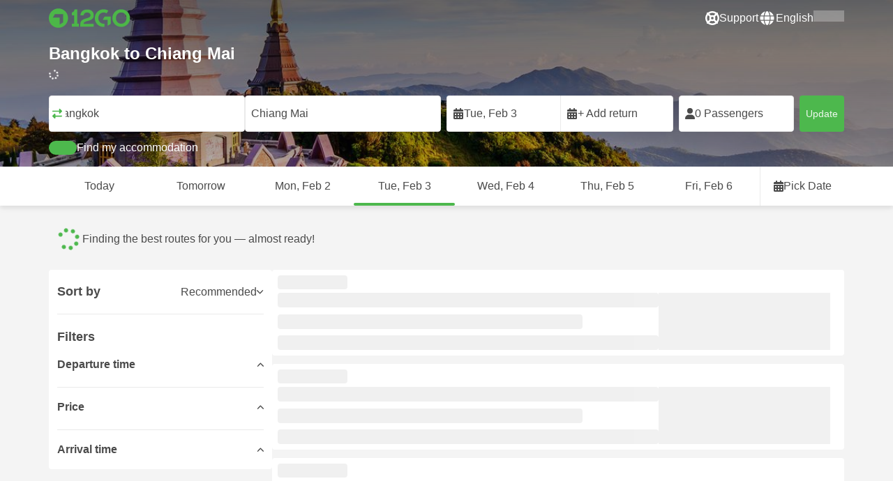

--- FILE ---
content_type: text/html; charset=UTF-8
request_url: https://12go.asia/en/travel/bangkok/chiang-mai
body_size: 1844
content:
<!DOCTYPE html>
<html lang="en">
<head>
    <meta charset="utf-8">
    <meta name="viewport" content="width=device-width, initial-scale=1">
    <title></title>
    <style>
        body {
            font-family: "Arial";
        }
    </style>
    <script type="text/javascript">
    window.awsWafCookieDomainList = [];
    window.gokuProps = {
"key":"AQIDAHjcYu/GjX+QlghicBgQ/7bFaQZ+m5FKCMDnO+vTbNg96AHZAXL/++T6noW/e8LExT30AAAAfjB8BgkqhkiG9w0BBwagbzBtAgEAMGgGCSqGSIb3DQEHATAeBglghkgBZQMEAS4wEQQMI2R0poRn4XU+zuwKAgEQgDtzdkiUzQc0W2gjgZHfKQFTNKwtwXQU3tQF6vKn5TjuSm93Te8I9CnEAGwNNJMEUN7TvAaf4RyWz9Uu1A==",
          "iv":"CgAFDBE7LwAAAL1F",
          "context":"XHWjvwC/7tPps6FGoUe1lZJakwFbGLfG5oS/LPViae3Bc+oQ53qDo3YXflsONUSb2wkAtthwAp896ImJCkAEIP4bY+Ou4VWNDjhneA23E4uIDikKVjagMudQBedClHRx9TYFCtdt/L7W7wzLpNmBVOnS8P1msfsFyXfsqWItIonV1coy3It3FrS6vM6tS5RX5ZDKHo1ivpUiUXHIdyq54SDrgqmjOsUezOBhY6/q3vsLnDqylsedN1uGS+wHllJ08qwjiygrlclG1ylpOgl9aJFh3u1gpFeK7gLp8nNV0dhfq3zlbFe0rMNM8T4DHal9zHqFtJ4nOwRdqjkt1NVCp4SoeWzxdqe4qd5+W2fo"
};
    </script>
    <script src="https://2f9f4c1440ea.430874dc.ap-southeast-1.token.awswaf.com/2f9f4c1440ea/ea273244be9d/df03f2a08b93/challenge.js"></script>
</head>
<body>
    <div id="challenge-container"></div>
    <script type="text/javascript">
        AwsWafIntegration.saveReferrer();
        AwsWafIntegration.checkForceRefresh().then((forceRefresh) => {
            if (forceRefresh) {
                AwsWafIntegration.forceRefreshToken().then(() => {
                    window.location.reload(true);
                });
            } else {
                AwsWafIntegration.getToken().then(() => {
                    window.location.reload(true);
                });
            }
        });
    </script>
    <noscript>
        <h1>JavaScript is disabled</h1>
        In order to continue, we need to verify that you're not a robot.
        This requires JavaScript. Enable JavaScript and then reload the page.
    </noscript>
</body>
</html>

--- FILE ---
content_type: text/html;charset=utf-8
request_url: https://12go.asia/en/travel/bangkok/chiang-mai
body_size: 182940
content:
<!DOCTYPE html><html  lang="en" dir="ltr"><head><meta charset="utf-8">
<meta name="viewport" content="width=device-width, initial-scale=1">
<title>Bangkok to Chiang Mai by train, bus, van, flight, taxi from THB 280 -  Feb 2026 ✅</title>
<link rel="preconnect" href="https://cdn5.onetwogo.com">
<link rel="preconnect" href="https://cdn1.onetwogo.com">
<link rel="preconnect" href="https://i.12go.com">
<link rel="preconnect" href="https://img.12go.com">
<link rel="preconnect" href="https://data.12go.com">
<link rel="preconnect" href="https://www.googletagmanager.com">
<link rel="preconnect" href="https://accounts.google.com">
<style type="text/css">:root {
    --old-logo-12go: url("data:image/svg+xml,%3Csvg width='64' height='45' viewBox='0 0 64 45' fill='none' xmlns='http://www.w3.org/2000/svg'%3E%3Cpath d='M52.5435 21.9047H39.5411L39.5009 27.2451C39.5009 27.2451 43.0975 27.2298 44.7506 27.3481C43.4612 28.6853 41.6688 29.5834 40.0464 29.8165C37.0946 30.2402 34.6256 29.2343 32.6254 26.9978L28.1905 31.0212C28.6016 31.6297 29.0844 32.0767 29.5719 32.5281C29.8504 32.786 30.1305 33.0453 30.3997 33.337H24.2987C24.7048 32.9703 25.0942 32.6198 25.4718 32.28C26.292 31.5419 27.0562 30.8541 27.8138 30.1597C28.3266 29.6897 28.8467 29.2274 29.3668 28.7652C31.1486 27.1817 32.9302 25.5983 34.4154 23.7022C36.5479 20.9806 37.6519 17.9631 37.2492 14.4793C36.8466 10.9956 35.3317 8.20762 32.2452 6.37345C29.6157 4.81855 26.7771 4.51561 23.8512 5.02208C21.4347 5.41946 19.2489 6.69505 17.7113 8.60522V17.272C17.9649 17.272 18.209 17.2735 18.4467 17.275C18.904 17.2778 19.3378 17.2805 19.7705 17.272C20.2086 17.2602 21.2477 17.2945 21.2477 17.2945C21.2477 17.2945 21.3197 16.0058 21.3657 15.4354C21.4401 14.5681 21.7542 13.7894 22.1923 13.0522C23.2786 11.2062 25.3378 10.3909 27.6509 10.8843C29.4858 11.2748 30.7976 12.838 31.0361 14.9077C31.3006 17.1963 30.5933 19.1736 28.9769 20.7616C27.3296 22.379 25.6439 23.9571 23.9583 25.5352C23.2636 26.1855 22.5689 26.8359 21.877 27.4889C20.9303 28.3826 19.9821 29.2743 19.0644 30.1371C18.6006 30.5732 18.1447 31.002 17.7007 31.42V39.2406H37.2929V33.7689L38.9649 33.7381C38.9649 33.7381 38.9165 35.3238 38.9649 36.1048C46.7885 36.5332 53.6121 28.5811 52.5435 21.9047Z' fill='%234DB84D'/%3E%3Cpath d='M10.1179 0.0568002C10.1179 0.0568002 9.72233 3.97365 7.55682 6.6397C5.8034 8.78983 2.67323 9.95304 0 10.2169V15.8697H8.50143C8.50143 15.8697 8.56637 42.6983 8.58054 44.2828H16.2058V0L10.1179 0.0568002Z' fill='%234DB84D'/%3E%3Cpath d='M60.9044 14.8047C58.2359 12.2842 53.0123 11.8463 50.8869 12.9113C51.6657 13.9829 52.4092 15.4293 53.0629 16.7009C53.1663 16.902 53.2678 17.0995 53.3665 17.2897C57.0269 17.053 59.1522 19.3014 59.1522 21.8941C59.1522 24.9932 57.263 27.1114 53.2579 26.9729C52.5825 28.4071 51.8008 29.8449 50.6756 31.201C54.5048 32.9949 59.8701 31.6471 62.456 27.5847C65.0217 23.5614 64.3121 18.0222 60.9044 14.8047Z' fill='%234DB84D'/%3E%3Cpath d='M51.8988 17.7063H45.3917C43.8296 15.4237 41.6806 14.2131 38.7252 14.3374C38.43 12.2014 37.3791 10.2158 36.1488 8.53309C41.3323 6.73205 50.0639 10.3649 51.8988 17.7063Z' fill='%234DB84D'/%3E%3C/svg%3E%0A");
    --logo-12go: url('data:image/svg+xml,%3Csvg%20width%3D%22118%22%20height%3D%2228%22%20viewBox%3D%220%200%20118%2028%22%20fill%3D%22none%22%20xmlns%3D%22http%3A%2F%2Fwww.w3.org%2F2000%2Fsvg%22%3E%3Cg%20clip-path%3D%22url(%23clip0_2144_2235)%22%3E%3Cpath%20d%3D%22M41.1739%2021.8928V1.75064C41.1739%201.61064%2041.0603%201.49609%2040.9215%201.49609H37.2775C37.1437%201.49609%2037.0377%201.603%2037.0251%201.73791C36.8737%203.71573%2035.4453%205.32955%2033.5703%205.74955C33.4542%205.775%2033.3684%205.87682%2033.3684%205.999V9.64409C33.3684%209.78409%2033.4819%209.89864%2033.6207%209.89864H36.2579C36.3967%209.89864%2036.5103%2010.0132%2036.5103%2010.1532V21.8954C36.5103%2022.0354%2036.3967%2022.1499%2036.2579%2022.1499H33.5652C33.4264%2022.1499%2033.3129%2022.2645%2033.3129%2022.4045V26.2175C33.3129%2026.3575%2033.4264%2026.4721%2033.5652%2026.4721H43.1575C43.2963%2026.4721%2043.4098%2026.3575%2043.4098%2026.2175V22.4045C43.4098%2022.2645%2043.2963%2022.1499%2043.1575%2022.1499H41.4237C41.2849%2022.1499%2041.1714%2022.0354%2041.1714%2021.8954L41.1739%2021.8928Z%22%20fill%3D%22%234CB748%22%2F%3E%3Cpath%20d%3D%22M55.4975%2018.2863L56.9132%2017.8918C60.2923%2016.9474%2064.9206%2015.6518%2064.9206%209.84052C64.9206%204.70888%2061.3194%201.52197%2055.5227%201.52197C49.726%201.52197%2046.0592%204.59943%2045.5999%209.63179C45.5873%209.77943%2045.7059%209.90924%2045.8523%209.90924L50.0793%209.90415C50.203%209.90415%2050.3039%209.81252%2050.3266%209.69034C50.7455%207.28488%2052.5777%205.83397%2055.3158%205.83397C58.2129%205.83397%2060.2368%207.48088%2060.2368%209.84052C60.2368%2012.4878%2057.8268%2013.2234%2054.7757%2014.1576L53.7663%2014.4682C50.2534%2015.5474%2045.4409%2017.0238%2045.4409%2022.9292V26.2154C45.4409%2026.3554%2045.5545%2026.47%2045.6933%2026.47H64.59C64.7288%2026.47%2064.8424%2026.3554%2064.8424%2026.2154V22.4558C64.8424%2022.3158%2064.7288%2022.2012%2064.59%2022.2012H50.4351C50.2736%2022.2012%2050.1525%2022.0485%2050.1878%2021.8882C50.6774%2019.6278%2053.2313%2018.9176%2055.4975%2018.2863Z%22%20fill%3D%22%234CB748%22%2F%3E%3Cpath%20d%3D%22M104.592%201.26794C97.3294%201.26794%2091.8531%206.81958%2091.8531%2014.181V14.2141C91.8531%2017.4265%2093.1503%2020.5981%2095.4114%2022.917C97.7912%2025.3581%20101.039%2026.7021%20104.559%2026.7021C111.739%2026.7021%20117.362%2021.1149%20117.362%2013.985C117.362%206.85522%20111.752%201.26794%20104.592%201.26794ZM112.269%2014.0181C112.269%2018.017%20109.422%2022.1534%20104.658%2022.1534C100.264%2022.1534%2096.9483%2018.6407%2096.9483%2013.985V13.9519C96.9483%2010.0065%2099.6385%205.81413%20104.625%205.81413C109.612%205.81413%20112.269%209.98358%20112.269%2014.0156V14.0181Z%22%20fill%3D%22%234CB748%22%2F%3E%3Cpath%20d%3D%22M89.3475%2011.842H80.7395C80.6512%2011.842%2080.5704%2011.8879%2080.525%2011.9642L78.0544%2016.0395C77.9509%2016.21%2078.0721%2016.4264%2078.2689%2016.4264H84.8101C84.9489%2016.4264%2085.0625%2016.541%2085.0625%2016.681L85.0549%2024.6253C85.0549%2024.8264%2085.2744%2024.9486%2085.441%2024.8417L89.4813%2022.2784C89.5545%2022.2326%2089.5999%2022.1511%2089.5999%2022.062V12.0966C89.5999%2011.9566%2089.4863%2011.842%2089.3475%2011.842Z%22%20fill%3D%22%234CB748%22%2F%3E%3Cpath%20d%3D%22M85.7876%203.03099C83.8773%201.91099%2081.6363%201.26953%2079.2136%201.26953C71.9507%201.26953%2066.4745%206.82117%2066.4745%2014.1826V14.2157C66.4745%2017.4281%2067.7716%2020.5997%2070.0328%2022.9186C73.5784%2026.5535%2077.9216%2026.8183%2080.208%2026.6579C80.3392%2026.6477%2080.4401%2026.5357%2080.4401%2026.4033V22.3688C80.4401%2022.2161%2080.3089%2022.1015%2080.16%2022.1168C76.0011%2022.5317%2071.5696%2019.4797%2071.5696%2013.9841V13.951C71.5696%2010.0055%2074.2598%205.81571%2079.2465%205.81571C80.8212%205.81571%2082.1839%206.2688%2083.3095%207.01717C83.4281%207.09608%2083.5896%207.06553%2083.6653%206.94335L85.8734%203.38735C85.9491%203.26517%2085.9113%203.10226%2085.7876%203.03099Z%22%20fill%3D%22%234CB748%22%2F%3E%3Cpath%20fill-rule%3D%22evenodd%22%20clip-rule%3D%22evenodd%22%20d%3D%22M13.8798%200C21.5454%200%2027.7597%206.26801%2027.7597%2014C27.7597%2021.732%2021.5454%2028%2013.8798%2028C6.21421%2028%200%2021.732%200%2014C0%206.26801%206.21421%200%2013.8798%200ZM20.5571%2020.263V8.17969H8.75167L5.86719%2013.1331H15.6411L15.6335%2023.2997L20.5571%2020.263Z%22%20fill%3D%22%234CB748%22%2F%3E%3C%2Fg%3E%3Cdefs%3E%3CclipPath%20id%3D%22clip0_2144_2235%22%3E%3Crect%20width%3D%22117.6%22%20height%3D%2228%22%20fill%3D%22white%22%2F%3E%3C%2FclipPath%3E%3C%2Fdefs%3E%3C%2Fsvg%3E');
   
    --border-radius-base: 4px;
    --header-height: 52px;
    --header-background: var(--black);
    --header-background-alpha: linear-gradient(180deg, rgba(0, 0, 0, 0.8) 0%, rgba(0, 0, 0, 0) 100%);
    --header-color: #fff;

    --brand-primary: #4DB84D;
    --brand-primary-black: #073D07;
    --brand-primary-darker: #3a8a3a;
    --brand-primary-lighter: #9dce9d;
    --brand-primary-murk: #178743;
    --brand-primary-murkest: #126a36;
    --brand-primary-faded: #edf8ed;

    --brand-promotion: #BE4CBE;
    --brand-promotion-darker: #8F398F;
    --brand-promotion-light: #EAD2EA;
    --brand-promotion-lighter: #D29ED2;
    --brand-promotion-faded: #F9EDF9;

    --brand-urgent: #F66F1B;
    --brand-urgent-faded: #FEF1E8;

    --brand-highlight: #0DA1E0;
    --brand-highlight-faded: #E2F4FB;

    --brand-white: #FFF;
    --brand-white-shaded: #7e7e7e;

    --brand-navy: #1C2B39 ;
    
    --brand-black: #4b4b4b;
    --brand-black-darker: #404040;
    --brand-black-faded: rgba(75, 75, 75, 0.5);

    --white: #fff;

    --black: #323232;
    --black-faded: rgba(50, 50, 50, 0.5);

    --brand-gray: #eaeaea;
    --brand-gray-black: #7c7b7b;
    --brand-gray-dark: #808184;
    --brand-gray-darker: #A0A0A0;
    --brand-gray-lighter: #f4f4f4;
    --brand-gray-icon: #DCDCE5;
    --brand-gray-text: #808184;

    --brand-attention: #FF9900;
    --brand-attention-black: #3D2C07;
    --brand-attention-darker: #58461F;
    --brand-attention-lighter: #F4D287;
    --brand-attention-faded: #FFEFCB;
    --brand-attention-darker: #58461F;

    --brand-warning: #CFD441;
    --brand-warning-black: #3B3D07;
    --brand-warning-darker: #686A20;
    --brand-warning-lighter: #E7E9A0;
    --brand-warning-faded: #F9FAE8;

    --brand-danger: #B84D4D;
    --brand-danger-black: #3D0707;
    --brand-danger-darker: #A64545;
    --brand-danger-lighter: #CE9D9D;
    --brand-danger-faded: #F6EAEA;

    --brand-info: #4D94B8;
    --brand-info-black: #072B3D;
    --brand-info-darker: #366881;
    --brand-info-lighter: #94BFD4;
    --brand-info-faded: #EAF2F6;
    --brand-info-background: #F3F8FC;

    --brand-paypal: #0da1e0;
    --brand-paypal-lighter: #15b0f1;

    --brand-google-paybutton: #000;

    --btn-contained-color: var(--brand-primary);
    --btn-contained-bg: var(--white);
    --btn-contained-bg-dark: transparent;
    --btn-contained-bg-darker: transparent;
    --btn-contained-border: transparent;
    --btn-contained-border-dark: transparent;
    --btn-contained-border-darker: transparent;

    --btn-default-color: var(--brand-black);
    --btn-default-bg: var(--white);
    --btn-default-bg-dark: var(--brand-gray-lighter);
    --btn-default-bg-darker: var(--brand-gray-lighter);
    --btn-default-border: var(--brand-gray);
    --btn-default-border-dark: var(--brand-gray);
    --btn-default-border-darker: var(--brand-gray-darker);

    --btn-secondary-color: var(--brand-black);
    --btn-secondary-bg: var(--brand-gray-lighter);
    --btn-secondary-bg-dark: var(--brand-gray);
    --btn-secondary-bg-darker: var(--brand-gray);
    --btn-secondary-border: transparent;
    --btn-secondary-border-dark: transparent;
    --btn-secondary-border-darker: transparent;

    --btn-primary-color: var(--brand-primary-faded);
    --btn-primary-bg: var(--brand-primary);
    --btn-primary-bg-dark: var(--brand-primary-darker);
    --btn-primary-bg-darker: var(--brand-primary-darker);
    --btn-primary-border: transparent;
    --btn-primary-border-dark: transparent;
    --btn-primary-border-darker: transparent;

    --btn-success-color: var(--brand-primary);
    --btn-success-bg: var(--brand-primary-faded);
    --btn-success-bg-dark: var(--brand-primary-lighter);
    --btn-success-bg-darker: var(--brand-lighter);
    --btn-success-border: var(--brand-primary-lighter);
    --btn-success-border-dark: var(--brand-primary);
    --btn-success-border-darker: var(--brand-primary);

    --btn-info-color: var(--brand-info-faded);
    --btn-info-bg: var(--brand-info);
    --btn-info-bg-dark: var(--brand-info-darker);
    --btn-info-bg-darker: var(--brand-darker);
    --btn-info-border: transparent;
    --btn-info-border-dark: transparent;
    --btn-info-border-darker: transparent;

    --btn-warning-color: var(--brand-warning-darker);
    --btn-warning-bg: var(--brand-warning-faded);
    --btn-warning-bg-dark: var(--brand-warning-lighter);
    --btn-warning-bg-darker: var(--brand-warning-lighter);
    --btn-warning-border: var(--brand-warning-lighter);
    --btn-warning-border-dark: var(--brand-warning);
    --btn-warning-border-darker: var(--brand-warning);

    --btn-danger-color: var(--brand-danger-faded);
    --btn-danger-bg: var(--brand-danger);
    --btn-danger-bg-dark: var(--brand-danger-darker);
    --btn-danger-bg-darker: var(--brand-danger-darker);
    --btn-danger-border: transparent;
    --btn-danger-border-dark: transparent;
    --btn-danger-border-darker: transparent;

    --btn-danger-ghost-color: var(--brand-danger-darker);
    --btn-danger-ghost-bg: transparent;
    --btn-danger-ghost-bg-dark: var(--brand-gray-lighter);
    --btn-danger-ghost-bg-darker: transparent;
    --btn-danger-ghost-border: transparent;
    --btn-danger-ghost-border-dark: transparent;
    --btn-danger-ghost-border-darker: transparent;

    --state-default-text: var(--brand-black);
    --state-default-bg: var(--brand-gray-lighter);
    --state-default-border: var(--brand-gray);

    --state-success-text: var(--brand-primary-black);
    --state-success-bg: var(--brand-primary-faded);
    --state-success-border: var(--brand-primary-lighter);

    --state-info-text: var(--brand-info-black);
    --state-info-bg:  var(--brand-info-faded);
    --state-info-border:  var(--brand-info-lighter);

    --state-warning-text: var(--brand-warning-black);
    --state-warning-bg: var(--brand-warning-faded);
    --state-warning-border: var(--brand-warning-lighter);

    --state-danger-text: var(--brand-danger-black);
    --state-danger-bg: var(--brand-danger-faded);
    --state-danger-border: var(--brand-danger-lighter);

    --alert-success-bg: var(--state-success-bg);
    --alert-success-text: var(--state-success-text);
    --alert-success-border: var(--state-success-border);

    --alert-info-bg: var(--state-info-bg);
    --alert-info-text: var(--state-info-text);
    --alert-info-border: var(--state-info-border);

    --alert-warning-bg: var(--state-warning-bg);
    --alert-warning-text: var(--state-warning-text);
    --alert-warning-border: var(--state-warning-border);

    --alert-danger-bg: var(--state-danger-bg);
    --alert-danger-text: var(--state-danger-text);
    --alert-danger-border: var(--state-danger-border);

    --alert-basic-bg: var(--state-default-bg);
    --alert-basic-text: var(--state-default-text);
    --alert-basic-border: var(--state-default-border);

    --body-bg: #f4f4f4;
    --text-color: var(--brand-black);
    --text-faded-color: var(--brand-gray-black);
    --link-color: var(--brand-primary);
    --link-hover-color: var(--brand-primary-darker);

    --box-shadow-base: 0px 5px 8px rgba(0, 0, 0, 0.04);
    --box-shadow-2: var(--box-shadow-base), 0px 1px 3px rgba(75, 75, 75, 0.2), 0px 3px 6px 0px rgba(75, 75, 75, 0.2);

    --box-shadow-trip: var(--box-shadow-base);
    --box-shadow-trip-hover: var(--box-shadow-2);

    --loader-color: var(--brand-primary);
    
    --font-family-base: system, -apple-system, BlinkMacSystemFont, "Segoe UI", "Roboto", "Oxygen", "Ubuntu", "Cantarell", "Fira Sans", "Droid Sans", "Helvetica Neue", sans-serif;
}
</style>
<meta name="application-name" content="12Go">
<meta name="apple-mobile-web-app-title" content="12Go">
<meta httpEquiv="X-UA-Compatible" content="IE=edge,chrome=1">
<meta name="theme-color" content="#35aa47">
<meta name="msapplication-config" content="//cdn1.onetwogo.com/images/browserconfig.xml">
<meta name="msapplication-TileImage" content="//cdn1.onetwogo.com/images/mstile-144x144.png">
<meta name="msapplication-TileColor" content="#35aa47">
<meta name="author" content="12go">
<meta name="baidu-site-verification" content="code-iOGhqYqv3M">
<meta name="msvalidate.01" content="3B6903ED1DA495ABAA3E692A268DFFC7">
<meta name="msvalidate.01" content="CD1EFED6C760B90264AAED2588D40C06">
<meta property="og:type" content="website">
<link rel="mask-icon" href="//cdn1.onetwogo.com/images/safari-pinned-tab.svg" color="#006f00">
<link rel="manifest" href="/en/manifest.webmanifest">
<link rel="apple-touch-icon" href="//cdn1.onetwogo.com/images/apple-touch-icon.png">
<link rel="icon" type="image/png" href="//cdn1.onetwogo.com/images/favicon-16x16.png" sizes="16x16">
<link rel="icon" type="image/png" href="//cdn1.onetwogo.com/images/favicon-32x32.png" sizes="32x32">
<link rel="icon" type="image/png" href="//cdn1.onetwogo.com/images/favicon-96x96.png" sizes="96x96">
<link rel="apple-touch-icon-precomposed" href="//cdn1.onetwogo.com/images/apple-touch-icon-precomposed.png">
<link rel="apple-touch-icon" sizes="152x152" href="//cdn1.onetwogo.com/images/apple-touch-icon-152x152.png">
<link rel="apple-touch-icon" sizes="144x144" href="//cdn1.onetwogo.com/images/apple-touch-icon-144x144.png">
<link rel="apple-touch-icon" sizes="120x120" href="//cdn1.onetwogo.com/images/apple-touch-icon-120x120.png">
<link rel="apple-touch-icon" sizes="114x114" href="//cdn1.onetwogo.com/images/apple-touch-icon-114x114.png">
<link rel="apple-touch-icon" sizes="76x76" href="//cdn1.onetwogo.com/images/apple-touch-icon-76x76.png">
<link rel="apple-touch-icon" sizes="72x72" href="//cdn1.onetwogo.com/images/apple-touch-icon-72x72.png">
<link rel="apple-touch-icon" sizes="60x60" href="//cdn1.onetwogo.com/images/apple-touch-icon-60x60.png">
<link rel="apple-touch-icon" sizes="57x57" href="//cdn1.onetwogo.com/images/apple-touch-icon-57x57.png">
<link rel="shortcut icon" href="//cdn1.onetwogo.com/images/favicon.ico">
<link rel="image_src" href="/images/12go_logo.png">
<link rel="alternate" type="application/rss+xml" title="Transit in " href="https://12go.asia/rss.xml">
<meta property="og:title" content="Bangkok to Chiang Mai by train, bus, van, flight, taxi from THB 280 -  Feb 2026 ✅">
<meta name="description" content="Looking how to get from Bangkok to Chiang Mai? Check trip schedule and travel distance. Compare prices for trains, buses, ferries and flights. Book tickets now on 12Go!">
<meta name="robots" content="index,follow">
<meta property="og:image" content="https://i.12go.co/images/upload-media/4087.jpeg">
<meta property="og:image:width" content="2400">
<meta property="og:image:height" content="1454">
<meta property="og:image:type" content="image/jpeg">
<link rel="canonical" href="https://12go.asia/en/travel/bangkok/chiang-mai">
<link rel="alternate" href="https://12go.asia/ar/travel/bangkok/chiang-mai" title="العربية" hreflang="ar">
<link rel="alternate" href="https://12go.asia/cn/travel/bangkok/chiang-mai" title="简体中文" hreflang="zh-Hans">
<link rel="alternate" href="https://12go.asia/de/travel/bangkok/chiang-mai" title="Deutsch" hreflang="de">
<link rel="alternate" href="https://12go.asia/el/travel/bangkok/chiang-mai" title="Ελληνικά" hreflang="el">
<link rel="alternate" href="https://12go.asia/en/travel/bangkok/chiang-mai" title="English" hreflang="en">
<link rel="alternate" href="https://12go.asia/es/travel/bangkok/chiang-mai" title="Español" hreflang="es">
<link rel="alternate" href="https://12go.asia/fa/travel/bangkok/chiang-mai" title="فارسی" hreflang="fa">
<link rel="alternate" href="https://12go.asia/fr/travel/bangkok/chiang-mai" title="Français" hreflang="fr">
<link rel="alternate" href="https://12go.asia/hr/travel/bangkok/chiang-mai" title="Hrvatski" hreflang="hr">
<link rel="alternate" href="https://12go.asia/in/travel/bangkok/chiang-mai" title="Indonesia" hreflang="id">
<link rel="alternate" href="https://12go.asia/it/travel/bangkok/chiang-mai" title="Italiano" hreflang="it">
<link rel="alternate" href="https://12go.asia/jp/travel/bangkok/chiang-mai" title="日本語" hreflang="ja">
<link rel="alternate" href="https://12go.asia/ko/travel/bangkok/chiang-mai" title="한국어" hreflang="ko">
<link rel="alternate" href="https://12go.asia/ms/travel/bangkok/chiang-mai" title="Melayu" hreflang="ms">
<link rel="alternate" href="https://12go.asia/nl/travel/bangkok/chiang-mai" title="Nederlands" hreflang="nl">
<link rel="alternate" href="https://12go.asia/pl/travel/bangkok/chiang-mai" title="Polski" hreflang="pl">
<link rel="alternate" href="https://12go.asia/pt/travel/bangkok/chiang-mai" title="Português" hreflang="pt">
<link rel="alternate" href="https://12go.asia/ru/travel/bangkok/chiang-mai" title="Русский" hreflang="ru">
<link rel="alternate" href="https://12go.asia/sv/travel/bangkok/chiang-mai" title="Svenska" hreflang="sv">
<link rel="alternate" href="https://12go.asia/th/travel/bangkok/chiang-mai" title="ภาษาไทย" hreflang="th">
<link rel="alternate" href="https://12go.asia/tr/travel/bangkok/chiang-mai" title="Türkçe" hreflang="tr">
<link rel="alternate" href="https://12go.asia/uk/travel/bangkok/chiang-mai" title="Українська" hreflang="uk">
<link rel="alternate" href="https://12go.asia/vi/travel/bangkok/chiang-mai" title="Tiếng Việt" hreflang="vi">
<link rel="alternate" href="https://12go.asia/zh/travel/bangkok/chiang-mai" title="繁體中文" hreflang="zh-Hant">
<style>:host,:root{--fa-font-solid:normal 900 1em/1 "Font Awesome 6 Solid";--fa-font-regular:normal 400 1em/1 "Font Awesome 6 Regular";--fa-font-light:normal 300 1em/1 "Font Awesome 6 Light";--fa-font-thin:normal 100 1em/1 "Font Awesome 6 Thin";--fa-font-duotone:normal 900 1em/1 "Font Awesome 6 Duotone";--fa-font-sharp-solid:normal 900 1em/1 "Font Awesome 6 Sharp";--fa-font-sharp-regular:normal 400 1em/1 "Font Awesome 6 Sharp";--fa-font-sharp-light:normal 300 1em/1 "Font Awesome 6 Sharp";--fa-font-sharp-thin:normal 100 1em/1 "Font Awesome 6 Sharp";--fa-font-brands:normal 400 1em/1 "Font Awesome 6 Brands"}svg:not(:host).svg-inline--fa,svg:not(:root).svg-inline--fa{box-sizing:content-box;overflow:visible}.svg-inline--fa{display:var(--fa-display,inline-block);height:1em;overflow:visible;vertical-align:-.125em}.svg-inline--fa.fa-2xs{vertical-align:.1em}.svg-inline--fa.fa-xs{vertical-align:0}.svg-inline--fa.fa-sm{vertical-align:-.07143em}.svg-inline--fa.fa-lg{vertical-align:-.2em}.svg-inline--fa.fa-xl{vertical-align:-.25em}.svg-inline--fa.fa-2xl{vertical-align:-.3125em}.svg-inline--fa.fa-pull-left{margin-right:var(--fa-pull-margin,.3em);width:auto}.svg-inline--fa.fa-pull-right{margin-left:var(--fa-pull-margin,.3em);width:auto}.svg-inline--fa.fa-li{top:.25em;width:var(--fa-li-width,2em)}.svg-inline--fa.fa-fw{width:var(--fa-fw-width,1.25em)}.fa-layers svg.svg-inline--fa{bottom:0;left:0;margin:auto;position:absolute;right:0;top:0}.fa-layers-counter,.fa-layers-text{display:inline-block;position:absolute;text-align:center}.fa-layers{display:inline-block;height:1em;position:relative;text-align:center;vertical-align:-.125em;width:1em}.fa-layers svg.svg-inline--fa{transform-origin:center center}.fa-layers-text{left:50%;top:50%;transform:translate(-50%,-50%);transform-origin:center center}.fa-layers-counter{background-color:var(--fa-counter-background-color,#ff253a);border-radius:var(--fa-counter-border-radius,1em);box-sizing:border-box;color:var(--fa-inverse,#fff);line-height:var(--fa-counter-line-height,1);max-width:var(--fa-counter-max-width,5em);min-width:var(--fa-counter-min-width,1.5em);overflow:hidden;padding:var(--fa-counter-padding,.25em .5em);right:var(--fa-right,0);text-overflow:ellipsis;top:var(--fa-top,0);transform:scale(var(--fa-counter-scale,.25));transform-origin:top right}.fa-layers-bottom-right{bottom:var(--fa-bottom,0);right:var(--fa-right,0);top:auto;transform:scale(var(--fa-layers-scale,.25));transform-origin:bottom right}.fa-layers-bottom-left{bottom:var(--fa-bottom,0);left:var(--fa-left,0);right:auto;top:auto;transform:scale(var(--fa-layers-scale,.25));transform-origin:bottom left}.fa-layers-top-right{right:var(--fa-right,0);top:var(--fa-top,0);transform:scale(var(--fa-layers-scale,.25));transform-origin:top right}.fa-layers-top-left{left:var(--fa-left,0);right:auto;top:var(--fa-top,0);transform:scale(var(--fa-layers-scale,.25));transform-origin:top left}.fa-1x{font-size:1em}.fa-2x{font-size:2em}.fa-3x{font-size:3em}.fa-4x{font-size:4em}.fa-5x{font-size:5em}.fa-6x{font-size:6em}.fa-7x{font-size:7em}.fa-8x{font-size:8em}.fa-9x{font-size:9em}.fa-10x{font-size:10em}.fa-2xs{font-size:.625em;line-height:.1em;vertical-align:.225em}.fa-xs{font-size:.75em;line-height:.08333em;vertical-align:.125em}.fa-sm{font-size:.875em;line-height:.07143em;vertical-align:.05357em}.fa-lg{font-size:1.25em;line-height:.05em;vertical-align:-.075em}.fa-xl{font-size:1.5em;line-height:.04167em;vertical-align:-.125em}.fa-2xl{font-size:2em;line-height:.03125em;vertical-align:-.1875em}.fa-fw{text-align:center;width:1.25em}.fa-ul{list-style-type:none;margin-left:var(--fa-li-margin,2.5em);padding-left:0}.fa-ul>li{position:relative}.fa-li{left:calc(var(--fa-li-width, 2em)*-1);line-height:inherit;position:absolute;text-align:center;width:var(--fa-li-width,2em)}.fa-border{border-color:var(--fa-border-color,#eee);border-radius:var(--fa-border-radius,.1em);border-style:var(--fa-border-style,solid);border-width:var(--fa-border-width,.08em);padding:var(--fa-border-padding,.2em .25em .15em)}.fa-pull-left{float:left;margin-right:var(--fa-pull-margin,.3em)}.fa-pull-right{float:right;margin-left:var(--fa-pull-margin,.3em)}.fa-beat{animation-delay:var(--fa-animation-delay,0s);animation-direction:var(--fa-animation-direction,normal);animation-duration:var(--fa-animation-duration,1s);animation-iteration-count:var(--fa-animation-iteration-count,infinite);animation-name:fa-beat;animation-timing-function:var(--fa-animation-timing,ease-in-out)}.fa-bounce{animation-delay:var(--fa-animation-delay,0s);animation-direction:var(--fa-animation-direction,normal);animation-duration:var(--fa-animation-duration,1s);animation-iteration-count:var(--fa-animation-iteration-count,infinite);animation-name:fa-bounce;animation-timing-function:var(--fa-animation-timing,cubic-bezier(.28,.84,.42,1))}.fa-fade{animation-iteration-count:var(--fa-animation-iteration-count,infinite);animation-name:fa-fade;animation-timing-function:var(--fa-animation-timing,cubic-bezier(.4,0,.6,1))}.fa-beat-fade,.fa-fade{animation-delay:var(--fa-animation-delay,0s);animation-direction:var(--fa-animation-direction,normal);animation-duration:var(--fa-animation-duration,1s)}.fa-beat-fade{animation-iteration-count:var(--fa-animation-iteration-count,infinite);animation-name:fa-beat-fade;animation-timing-function:var(--fa-animation-timing,cubic-bezier(.4,0,.6,1))}.fa-flip{animation-delay:var(--fa-animation-delay,0s);animation-direction:var(--fa-animation-direction,normal);animation-duration:var(--fa-animation-duration,1s);animation-iteration-count:var(--fa-animation-iteration-count,infinite);animation-name:fa-flip;animation-timing-function:var(--fa-animation-timing,ease-in-out)}.fa-shake{animation-duration:var(--fa-animation-duration,1s);animation-iteration-count:var(--fa-animation-iteration-count,infinite);animation-name:fa-shake;animation-timing-function:var(--fa-animation-timing,linear)}.fa-shake,.fa-spin{animation-delay:var(--fa-animation-delay,0s);animation-direction:var(--fa-animation-direction,normal)}.fa-spin{animation-duration:var(--fa-animation-duration,2s);animation-iteration-count:var(--fa-animation-iteration-count,infinite);animation-name:fa-spin;animation-timing-function:var(--fa-animation-timing,linear)}.fa-spin-reverse{--fa-animation-direction:reverse}.fa-pulse,.fa-spin-pulse{animation-direction:var(--fa-animation-direction,normal);animation-duration:var(--fa-animation-duration,1s);animation-iteration-count:var(--fa-animation-iteration-count,infinite);animation-name:fa-spin;animation-timing-function:var(--fa-animation-timing,steps(8))}@media (prefers-reduced-motion:reduce){.fa-beat,.fa-beat-fade,.fa-bounce,.fa-fade,.fa-flip,.fa-pulse,.fa-shake,.fa-spin,.fa-spin-pulse{animation-delay:-1ms;animation-duration:1ms;animation-iteration-count:1;transition-delay:0s;transition-duration:0s}}@keyframes fa-beat{0%,90%{transform:scale(1)}45%{transform:scale(var(--fa-beat-scale,1.25))}}@keyframes fa-bounce{0%{transform:scale(1) translateY(0)}10%{transform:scale(var(--fa-bounce-start-scale-x,1.1),var(--fa-bounce-start-scale-y,.9)) translateY(0)}30%{transform:scale(var(--fa-bounce-jump-scale-x,.9),var(--fa-bounce-jump-scale-y,1.1)) translateY(var(--fa-bounce-height,-.5em))}50%{transform:scale(var(--fa-bounce-land-scale-x,1.05),var(--fa-bounce-land-scale-y,.95)) translateY(0)}57%{transform:scale(1) translateY(var(--fa-bounce-rebound,-.125em))}64%{transform:scale(1) translateY(0)}to{transform:scale(1) translateY(0)}}@keyframes fa-fade{50%{opacity:var(--fa-fade-opacity,.4)}}@keyframes fa-beat-fade{0%,to{opacity:var(--fa-beat-fade-opacity,.4);transform:scale(1)}50%{opacity:1;transform:scale(var(--fa-beat-fade-scale,1.125))}}@keyframes fa-flip{50%{transform:rotate3d(var(--fa-flip-x,0),var(--fa-flip-y,1),var(--fa-flip-z,0),var(--fa-flip-angle,-180deg))}}@keyframes fa-shake{0%{transform:rotate(-15deg)}4%{transform:rotate(15deg)}24%,8%{transform:rotate(-18deg)}12%,28%{transform:rotate(18deg)}16%{transform:rotate(-22deg)}20%{transform:rotate(22deg)}32%{transform:rotate(-12deg)}36%{transform:rotate(12deg)}40%,to{transform:rotate(0deg)}}@keyframes fa-spin{0%{transform:rotate(0deg)}to{transform:rotate(1turn)}}.fa-rotate-90{transform:rotate(90deg)}.fa-rotate-180{transform:rotate(180deg)}.fa-rotate-270{transform:rotate(270deg)}.fa-flip-horizontal{transform:scaleX(-1)}.fa-flip-vertical{transform:scaleY(-1)}.fa-flip-both,.fa-flip-horizontal.fa-flip-vertical{transform:scale(-1)}.fa-rotate-by{transform:rotate(var(--fa-rotate-angle,none))}.fa-stack{display:inline-block;height:2em;position:relative;vertical-align:middle;width:2.5em}.fa-stack-1x,.fa-stack-2x{bottom:0;left:0;margin:auto;position:absolute;right:0;top:0;z-index:var(--fa-stack-z-index,auto)}.svg-inline--fa.fa-stack-1x{height:1em;width:1.25em}.svg-inline--fa.fa-stack-2x{height:2em;width:2.5em}.fa-inverse{color:var(--fa-inverse,#fff)}.fa-sr-only,.fa-sr-only-focusable:not(:focus),.sr-only,.sr-only-focusable:not(:focus){height:1px;margin:-1px;overflow:hidden;padding:0;position:absolute;width:1px;clip:rect(0,0,0,0);border-width:0;white-space:nowrap}.svg-inline--fa .fa-primary{fill:var(--fa-primary-color,currentColor);opacity:var(--fa-primary-opacity,1)}.svg-inline--fa .fa-secondary{fill:var(--fa-secondary-color,currentColor)}.svg-inline--fa .fa-secondary,.svg-inline--fa.fa-swap-opacity .fa-primary{opacity:var(--fa-secondary-opacity,.4)}.svg-inline--fa.fa-swap-opacity .fa-secondary{opacity:var(--fa-primary-opacity,1)}.svg-inline--fa mask .fa-primary,.svg-inline--fa mask .fa-secondary{fill:#000}.fa-duotone.fa-inverse,.fad.fa-inverse{color:var(--fa-inverse,#fff)}</style>
<style>.text-small{color:inherit;font-size:12px;font-weight:400;line-height:1.5}@media screen and (min-width:360px){.text-small{font-size:14px}}[tooltip]{position:relative}[tooltip]:before{background:var(--brand-white-shaded);border-radius:var(--border-radius-base);box-sizing:border-box;color:inherit;color:#fff;content:attr(tooltip);display:none;font-family:var(--font-family-base);font-size:14px;font-style:normal;font-weight:400;left:50%;line-height:1.42857143;max-width:min(400px,90vw);padding:8px;position:absolute;text-align:center;top:-9px;transform:translate(-50%,-100%);width:-moz-max-content;width:max-content;z-index:2147483643}@media screen and (min-width:360px){[tooltip]:before{font-size:16px}}[tooltip]:after{border-left:10px solid transparent;border-right:10px solid transparent;border-top:10px solid var(--brand-white-shaded);content:"";display:none;height:0;left:50%;position:absolute;top:0;transform:translate(-50%,-100%);width:0}[tooltip]:hover:after,[tooltip]:hover:before{display:block}[tooltip][tooltip-left]:before{transform:translate(calc(-100% + 20px),-100%)}[tooltip][tooltip-right]:before{transform:translate(-20px,-100%)}[tooltip][tooltip-bottom]:before{bottom:-9px;top:auto;transform:translate(-20px,100%)}[tooltip][tooltip-bottom]:after{border-bottom:10px solid var(--brand-white-shaded);border-left:10px solid transparent;border-right:10px solid transparent;border-top:none;bottom:0;top:auto;transform:translate(-50%,100%)}[tooltip][left][tooltip-bottom]:before{transform:translate(calc(-100% + 20px),100%)}@media screen and (max-width:1199px){[tooltip][tooltip-md-left]:before{transform:translate(calc(-100% + 20px),-100%)}[tooltip][tooltip-md-right]:before{transform:translate(-20px,-100%)}}@media screen and (max-width:991px){[tooltip][tooltip-sm-left]:before{transform:translate(calc(-100% + 20px),-100%)}[tooltip][tooltip-sm-right]:before{transform:translate(-20px,-100%)}}@media screen and (max-width:767px){[tooltip][tooltip-xs-left]:before{transform:translate(calc(-100% + 20px),-100%)}[tooltip][tooltip-xs-right]:before{transform:translate(-20px,-100%)}}[lastMinuteCarouselFeature] [tooltip]:after{z-index:2147483643}[lastMinuteCarouselFeature][dir=rtl] [tooltip][tooltip-left]:before{transform:translate(-20px,-100%)}[lastMinuteCarouselFeature][dir=rtl] [tooltip][tooltip-right]:before{transform:translate(calc(-100% + 20px),-100%)}</style>
<style>@keyframes ac_rotation-09743db6{0%{transform:rotate(0)}to{transform:rotate(1turn)}}@keyframes pop-09743db6{0%{transform:scale(1)}50%{transform:scale(.5)}to{transform:scale(1)}}.loader[data-v-09743db6]{align-items:center;background:hsla(0,0%,7%,.9);bottom:0;color:var(--loader-color);display:flex;flex-direction:column;justify-content:center;left:0;position:fixed;right:0;top:0;z-index:2147483646}.loader .icon[data-v-09743db6]{transform:rotate(45deg)}.loader-content[data-v-09743db6]{text-align:center}.loader-content .title[data-v-09743db6]{font-size:24px;font-weight:700;margin-bottom:16px}.loader-content .description[data-v-09743db6]{font-size:14px;margin-bottom:40px}.loader-content .spinner[data-v-09743db6]{color:var(--loader-color);height:150px;position:relative;text-align:right;width:150px}.loader-content .spinner .line[data-v-09743db6]{animation:ac_rotation-09743db6 1.5s linear infinite;border:2px dotted transparent;border-radius:50%;border-top:2px dotted var(--loader-color);height:100%;left:0;margin:auto;position:absolute;right:0;width:100%}.loader-content .spinner .line[data-v-09743db6]:first-child{padding:18px 5px 0 0}.loader-content .spinner .line:first-child svg[data-v-09743db6]{transform:rotate(45deg)}.loader-content .spinner .line[data-v-09743db6]:nth-child(2){animation:ac_rotation-09743db6 2s linear infinite;height:110px;padding:9px 7px 0 0;top:20px;width:110px}.loader-content .spinner .line:nth-child(2) svg[data-v-09743db6]{transform:rotate(63deg)}.loader-content .spinner .line[data-v-09743db6]:nth-child(3){animation:ac_rotation-09743db6 2.5s linear infinite;height:70px;top:40px;width:70px}.loader-content .spinner .line:nth-child(3) svg[data-v-09743db6]{transform:rotate(70deg)}.loader-content .spinner .logo[data-v-09743db6]{left:0;margin:auto;position:absolute;right:0;top:50%;transform:translateY(-50%);width:40px}.loader-content .spinner .dot[data-v-09743db6]{animation:pop-09743db6 1.5s linear infinite;background:var(--loader-color);border-radius:100%;height:10px;left:0;margin:auto;position:absolute;right:0;top:calc(50% - 5px);width:10px}</style>
<style>.vue-info-card-default[data-v-78299a76]{background:#fff;border-left:3px solid var(--brand-gray-darker);border-radius:var(--border-radius-base);box-shadow:var(--box-shadow-base);padding:8px 8px 4px 9px}.vue-info-card-default.success[data-v-78299a76]{border-color:var(--brand-primary)}.vue-info-card-default.info[data-v-78299a76]{border-color:var(--brand-info)}.vue-info-card-default.warning[data-v-78299a76]{border-color:var(--brand-attention)}.vue-info-card-default.danger[data-v-78299a76]{border-color:var(--brand-danger)}.vue-info-card-default.promotion[data-v-78299a76]{border-color:var(--brand-promotion,#be4cbe)}.vue-info-card-default.basic[data-v-78299a76]{border-color:var(--brand-gray)}@media only screen and (min-width:992px){.vue-info-card-default[data-v-78299a76]{padding-left:13px}.vue-info-card-default.collapsible[data-v-78299a76]{cursor:pointer}}.vue-info-card-flat[data-v-78299a76]{background:var(--brand-gray-lighter);border-radius:var(--border-radius-base);font-size:12px;padding:11px 11px 7px}@media screen and (min-width:360px){.vue-info-card-flat[data-v-78299a76]{font-size:14px}}.vue-info-card-flat.success[data-v-78299a76]{background-color:var(--alert-success-bg);border-color:var(--alert-success-border)}.vue-info-card-flat.info[data-v-78299a76]{background-color:var(--alert-info-bg);border-color:var(--alert-info-border)}.vue-info-card-flat.warning[data-v-78299a76]{background-color:var(--alert-warning-bg);border-color:var(--alert-warning-border)}.vue-info-card-flat.danger[data-v-78299a76]{background-color:var(--alert-danger-bg);border-color:var(--alert-danger-border)}.vue-info-card-flat.promotion[data-v-78299a76]{background-color:var(--brand-promotion-faded,#f9edf9);border-color:var(--brand-promotion-lighter,#d29ed2)}.vue-info-card-flat.basic[data-v-78299a76]{background-color:var(--alert-basic-bg);border-color:var(--alert-basic-border)}@media only screen and (min-width:992px){.vue-info-card-flat.collapsible[data-v-78299a76]{cursor:pointer}}</style>
<style>.notifications[data-v-70fcf9ef]{display:flex;flex-direction:column;left:50%;position:fixed;text-align:center;top:0;transform:translateX(-50%);z-index:2147483644}.notifications-item[data-v-70fcf9ef]{align-self:center;margin-top:10px;transition:all .3s ease-in,margin 0s}.notifications-item[data-v-70fcf9ef]:last-child{position:static}.slide[data-v-70fcf9ef]{position:relative}.slide-enter-from[data-v-70fcf9ef],.slide-leave-to[data-v-70fcf9ef]{opacity:0;transform:translateY(-8px)}.slide-enter-to[data-v-70fcf9ef],.slide-leave-from[data-v-70fcf9ef]{transform:translateY(0)}.slide-leave-active[data-v-70fcf9ef]{position:absolute}</style>
<style>.text-small{color:inherit;font-size:12px;font-weight:400;line-height:1.5}@media screen and (min-width:360px){.text-small{font-size:14px}}.btn{align-items:center;background-image:none;border:1px solid transparent;border-radius:var(--border-radius-base);cursor:pointer;display:inline-flex;font-size:14px;font-weight:400;gap:8px;justify-content:center;line-height:1.3333333;margin-bottom:0;padding:10px 24px;text-align:center;touch-action:manipulation;transition:background-color .1s ease-in-out;vertical-align:middle;white-space:nowrap}.btn.btn-wrap{white-space:normal}.btn.focus,.btn:focus{color:var(--btn-default-color);text-decoration:none}@media (any-hover:hover){.btn:hover{color:var(--btn-default-color);text-decoration:none}}.btn.active,.btn:active{background-image:none;outline:0}.btn.disabled,.btn[disabled],fieldset[disabled] .btn{cursor:not-allowed}a.btn.disabled,fieldset[disabled] a.btn{pointer-events:none}.btn-contained{background-color:var(--btn-contained-bg);border-color:var(--btn-contained-border);color:var(--btn-contained-color)}.btn-contained.focus,.btn-contained:focus{background-color:var(--btn-contained-bg-dark);border-color:var(--btn-contained-border-darker);color:var(--btn-contained-color)}@media (any-hover:hover){.btn-contained:hover{background-color:var(--btn-contained-bg-dark);border-color:var(--btn-contained-border-dark);color:var(--btn-contained-color)}}.btn-contained.active,.btn-contained:active,.open>.dropdown-toggle.btn-contained{background-color:var(--btn-contained-bg-dark);background-image:none;border-color:var(--btn-contained-border-dark);color:var(--btn-contained-color)}.btn-contained.active.focus,.btn-contained.active:focus,.btn-contained:active.focus,.btn-contained:active:focus,.open>.dropdown-toggle.btn-contained.focus,.open>.dropdown-toggle.btn-contained:focus{background-color:var(--btn-contained-bg-darker);border-color:var(--btn-contained-border-darker);color:var(--btn-contained-color)}@media (any-hover:hover){.btn-contained.active:hover,.btn-contained:active:hover,.open>.dropdown-toggle.btn-contained:hover{background-color:var(--btn-contained-bg-darker);border-color:var(--btn-contained-border-darker);color:var(--btn-contained-color)}}.btn-contained.disabled.focus,.btn-contained.disabled:focus,.btn-contained[disabled].focus,.btn-contained[disabled]:focus,fieldset[disabled] .btn-contained.focus,fieldset[disabled] .btn-contained:focus{background-color:var(--btn-contained-bg);border-color:var(--btn-contained-border)}@media (any-hover:hover){.btn-contained.disabled:hover,.btn-contained[disabled]:hover,fieldset[disabled] .btn-contained:hover{background-color:var(--btn-contained-bg);border-color:var(--btn-contained-border)}}.btn-contained .badge{background-color:var(--btn-contained-color);color:var(--btn-contained-bg)}@media (any-hover:hover){.btn-contained:hover:not(:disabled){background-color:var(--btn-contained-bg);color:var(--brand-primary-darker)}}.btn-contained:active,.btn-contained:focus{background-color:var(--btn-contained-bg)}.btn-contained:active:focus{background-color:var(--brand-gray-lighter);color:var(--brand-primary-darker)}.btn-default{background-color:var(--btn-default-bg);border-color:var(--btn-default-border);color:var(--btn-default-color)}.btn-default.focus,.btn-default:focus{background-color:var(--btn-default-bg-dark);border-color:var(--btn-default-border-darker);color:var(--btn-default-color)}@media (any-hover:hover){.btn-default:hover{background-color:var(--btn-default-bg-dark);border-color:var(--btn-default-border-dark);color:var(--btn-default-color)}}.btn-default.active,.btn-default:active,.open>.dropdown-toggle.btn-default{background-color:var(--btn-default-bg-dark);background-image:none;border-color:var(--btn-default-border-dark);color:var(--btn-default-color)}.btn-default.active.focus,.btn-default.active:focus,.btn-default:active.focus,.btn-default:active:focus,.open>.dropdown-toggle.btn-default.focus,.open>.dropdown-toggle.btn-default:focus{background-color:var(--btn-default-bg-darker);border-color:var(--btn-default-border-darker);color:var(--btn-default-color)}@media (any-hover:hover){.btn-default.active:hover,.btn-default:active:hover,.open>.dropdown-toggle.btn-default:hover{background-color:var(--btn-default-bg-darker);border-color:var(--btn-default-border-darker);color:var(--btn-default-color)}}.btn-default.disabled.focus,.btn-default.disabled:focus,.btn-default[disabled].focus,.btn-default[disabled]:focus,fieldset[disabled] .btn-default.focus,fieldset[disabled] .btn-default:focus{background-color:var(--btn-default-bg);border-color:var(--btn-default-border)}@media (any-hover:hover){.btn-default.disabled:hover,.btn-default[disabled]:hover,fieldset[disabled] .btn-default:hover{background-color:var(--btn-default-bg);border-color:var(--btn-default-border)}}.btn-default .badge{background-color:var(--btn-default-color);color:var(--btn-default-bg)}.btn-secondary{background-color:var(--btn-secondary-bg);border-color:var(--btn-secondary-border);color:var(--btn-secondary-color)}.btn-secondary.focus,.btn-secondary:focus{background-color:var(--btn-secondary-bg-dark);border-color:var(--btn-secondary-border-darker);color:var(--btn-secondary-color)}@media (any-hover:hover){.btn-secondary:hover{background-color:var(--btn-secondary-bg-dark);border-color:var(--btn-secondary-border-dark);color:var(--btn-secondary-color)}}.btn-secondary.active,.btn-secondary:active,.open>.dropdown-toggle.btn-secondary{background-color:var(--btn-secondary-bg-dark);background-image:none;border-color:var(--btn-secondary-border-dark);color:var(--btn-secondary-color)}.btn-secondary.active.focus,.btn-secondary.active:focus,.btn-secondary:active.focus,.btn-secondary:active:focus,.open>.dropdown-toggle.btn-secondary.focus,.open>.dropdown-toggle.btn-secondary:focus{background-color:var(--btn-secondary-bg-darker);border-color:var(--btn-secondary-border-darker);color:var(--btn-secondary-color)}@media (any-hover:hover){.btn-secondary.active:hover,.btn-secondary:active:hover,.open>.dropdown-toggle.btn-secondary:hover{background-color:var(--btn-secondary-bg-darker);border-color:var(--btn-secondary-border-darker);color:var(--btn-secondary-color)}}.btn-secondary.disabled.focus,.btn-secondary.disabled:focus,.btn-secondary[disabled].focus,.btn-secondary[disabled]:focus,fieldset[disabled] .btn-secondary.focus,fieldset[disabled] .btn-secondary:focus{background-color:var(--btn-secondary-bg);border-color:var(--btn-secondary-border)}@media (any-hover:hover){.btn-secondary.disabled:hover,.btn-secondary[disabled]:hover,fieldset[disabled] .btn-secondary:hover{background-color:var(--btn-secondary-bg);border-color:var(--btn-secondary-border)}}.btn-secondary .badge{background-color:var(--btn-secondary-color);color:var(--btn-secondary-bg)}.btn-primary{background-color:var(--btn-primary-bg);border-color:var(--btn-primary-border);color:var(--btn-primary-color)}.btn-primary.focus,.btn-primary:focus{background-color:var(--btn-primary-bg-dark);border-color:var(--btn-primary-border-darker);color:var(--btn-primary-color)}@media (any-hover:hover){.btn-primary:hover{background-color:var(--btn-primary-bg-dark);border-color:var(--btn-primary-border-dark);color:var(--btn-primary-color)}}.btn-primary.active,.btn-primary:active,.open>.dropdown-toggle.btn-primary{background-color:var(--btn-primary-bg-dark);background-image:none;border-color:var(--btn-primary-border-dark);color:var(--btn-primary-color)}.btn-primary.active.focus,.btn-primary.active:focus,.btn-primary:active.focus,.btn-primary:active:focus,.open>.dropdown-toggle.btn-primary.focus,.open>.dropdown-toggle.btn-primary:focus{background-color:var(--btn-primary-bg-darker);border-color:var(--btn-primary-border-darker);color:var(--btn-primary-color)}@media (any-hover:hover){.btn-primary.active:hover,.btn-primary:active:hover,.open>.dropdown-toggle.btn-primary:hover{background-color:var(--btn-primary-bg-darker);border-color:var(--btn-primary-border-darker);color:var(--btn-primary-color)}}.btn-primary.disabled.focus,.btn-primary.disabled:focus,.btn-primary[disabled].focus,.btn-primary[disabled]:focus,fieldset[disabled] .btn-primary.focus,fieldset[disabled] .btn-primary:focus{background-color:var(--btn-primary-bg);border-color:var(--btn-primary-border)}@media (any-hover:hover){.btn-primary.disabled:hover,.btn-primary[disabled]:hover,fieldset[disabled] .btn-primary:hover{background-color:var(--btn-primary-bg);border-color:var(--btn-primary-border)}}.btn-primary .badge{background-color:var(--btn-primary-color);color:var(--btn-primary-bg)}.btn-success{background-color:var(--btn-success-bg);border-color:var(--btn-success-border);color:var(--btn-success-color)}.btn-success.focus,.btn-success:focus{background-color:var(--btn-success-bg-dark);border-color:var(--btn-success-border-darker);color:var(--btn-success-color)}@media (any-hover:hover){.btn-success:hover{background-color:var(--btn-success-bg-dark);border-color:var(--btn-success-border-dark);color:var(--btn-success-color)}}.btn-success.active,.btn-success:active,.open>.dropdown-toggle.btn-success{background-color:var(--btn-success-bg-dark);background-image:none;border-color:var(--btn-success-border-dark);color:var(--btn-success-color)}.btn-success.active.focus,.btn-success.active:focus,.btn-success:active.focus,.btn-success:active:focus,.open>.dropdown-toggle.btn-success.focus,.open>.dropdown-toggle.btn-success:focus{background-color:var(--btn-success-bg-darker);border-color:var(--btn-success-border-darker);color:var(--btn-success-color)}@media (any-hover:hover){.btn-success.active:hover,.btn-success:active:hover,.open>.dropdown-toggle.btn-success:hover{background-color:var(--btn-success-bg-darker);border-color:var(--btn-success-border-darker);color:var(--btn-success-color)}}.btn-success.disabled.focus,.btn-success.disabled:focus,.btn-success[disabled].focus,.btn-success[disabled]:focus,fieldset[disabled] .btn-success.focus,fieldset[disabled] .btn-success:focus{background-color:var(--btn-success-bg);border-color:var(--btn-success-border)}@media (any-hover:hover){.btn-success.disabled:hover,.btn-success[disabled]:hover,fieldset[disabled] .btn-success:hover{background-color:var(--btn-success-bg);border-color:var(--btn-success-border)}}.btn-success .badge{background-color:var(--btn-success-color);color:var(--btn-success-bg)}.btn-info{background-color:var(--btn-info-bg);border-color:var(--btn-info-border);color:var(--btn-info-color)}.btn-info.focus,.btn-info:focus{background-color:var(--btn-info-bg-dark);border-color:var(--btn-info-border-darker);color:var(--btn-info-color)}@media (any-hover:hover){.btn-info:hover{background-color:var(--btn-info-bg-dark);border-color:var(--btn-info-border-dark);color:var(--btn-info-color)}}.btn-info.active,.btn-info:active,.open>.dropdown-toggle.btn-info{background-color:var(--btn-info-bg-dark);background-image:none;border-color:var(--btn-info-border-dark);color:var(--btn-info-color)}.btn-info.active.focus,.btn-info.active:focus,.btn-info:active.focus,.btn-info:active:focus,.open>.dropdown-toggle.btn-info.focus,.open>.dropdown-toggle.btn-info:focus{background-color:var(--btn-info-bg-darker);border-color:var(--btn-info-border-darker);color:var(--btn-info-color)}@media (any-hover:hover){.btn-info.active:hover,.btn-info:active:hover,.open>.dropdown-toggle.btn-info:hover{background-color:var(--btn-info-bg-darker);border-color:var(--btn-info-border-darker);color:var(--btn-info-color)}}.btn-info.disabled.focus,.btn-info.disabled:focus,.btn-info[disabled].focus,.btn-info[disabled]:focus,fieldset[disabled] .btn-info.focus,fieldset[disabled] .btn-info:focus{background-color:var(--btn-info-bg);border-color:var(--btn-info-border)}@media (any-hover:hover){.btn-info.disabled:hover,.btn-info[disabled]:hover,fieldset[disabled] .btn-info:hover{background-color:var(--btn-info-bg);border-color:var(--btn-info-border)}}.btn-info .badge{background-color:var(--btn-info-color);color:var(--btn-info-bg)}.btn-warning{background-color:var(--btn-warning-bg);border-color:var(--btn-warning-border);color:var(--btn-warning-color)}.btn-warning.focus,.btn-warning:focus{background-color:var(--btn-warning-bg-dark);border-color:var(--btn-warning-border-darker);color:var(--btn-warning-color)}@media (any-hover:hover){.btn-warning:hover{background-color:var(--btn-warning-bg-dark);border-color:var(--btn-warning-border-dark);color:var(--btn-warning-color)}}.btn-warning.active,.btn-warning:active,.open>.dropdown-toggle.btn-warning{background-color:var(--btn-warning-bg-dark);background-image:none;border-color:var(--btn-warning-border-dark);color:var(--btn-warning-color)}.btn-warning.active.focus,.btn-warning.active:focus,.btn-warning:active.focus,.btn-warning:active:focus,.open>.dropdown-toggle.btn-warning.focus,.open>.dropdown-toggle.btn-warning:focus{background-color:var(--btn-warning-bg-darker);border-color:var(--btn-warning-border-darker);color:var(--btn-warning-color)}@media (any-hover:hover){.btn-warning.active:hover,.btn-warning:active:hover,.open>.dropdown-toggle.btn-warning:hover{background-color:var(--btn-warning-bg-darker);border-color:var(--btn-warning-border-darker);color:var(--btn-warning-color)}}.btn-warning.disabled.focus,.btn-warning.disabled:focus,.btn-warning[disabled].focus,.btn-warning[disabled]:focus,fieldset[disabled] .btn-warning.focus,fieldset[disabled] .btn-warning:focus{background-color:var(--btn-warning-bg);border-color:var(--btn-warning-border)}@media (any-hover:hover){.btn-warning.disabled:hover,.btn-warning[disabled]:hover,fieldset[disabled] .btn-warning:hover{background-color:var(--btn-warning-bg);border-color:var(--btn-warning-border)}}.btn-warning .badge{background-color:var(--btn-warning-color);color:var(--btn-warning-bg)}.btn-danger{background-color:var(--btn-danger-bg);border-color:var(--btn-danger-border);color:var(--btn-danger-color)}.btn-danger.focus,.btn-danger:focus{background-color:var(--btn-danger-bg-dark);border-color:var(--btn-danger-border-darker);color:var(--btn-danger-color)}@media (any-hover:hover){.btn-danger:hover{background-color:var(--btn-danger-bg-dark);border-color:var(--btn-danger-border-dark);color:var(--btn-danger-color)}}.btn-danger.active,.btn-danger:active,.open>.dropdown-toggle.btn-danger{background-color:var(--btn-danger-bg-dark);background-image:none;border-color:var(--btn-danger-border-dark);color:var(--btn-danger-color)}.btn-danger.active.focus,.btn-danger.active:focus,.btn-danger:active.focus,.btn-danger:active:focus,.open>.dropdown-toggle.btn-danger.focus,.open>.dropdown-toggle.btn-danger:focus{background-color:var(--btn-danger-bg-darker);border-color:var(--btn-danger-border-darker);color:var(--btn-danger-color)}@media (any-hover:hover){.btn-danger.active:hover,.btn-danger:active:hover,.open>.dropdown-toggle.btn-danger:hover{background-color:var(--btn-danger-bg-darker);border-color:var(--btn-danger-border-darker);color:var(--btn-danger-color)}}.btn-danger.disabled.focus,.btn-danger.disabled:focus,.btn-danger[disabled].focus,.btn-danger[disabled]:focus,fieldset[disabled] .btn-danger.focus,fieldset[disabled] .btn-danger:focus{background-color:var(--btn-danger-bg);border-color:var(--btn-danger-border)}@media (any-hover:hover){.btn-danger.disabled:hover,.btn-danger[disabled]:hover,fieldset[disabled] .btn-danger:hover{background-color:var(--btn-danger-bg);border-color:var(--btn-danger-border)}}.btn-danger .badge{background-color:var(--btn-danger-color);color:var(--btn-danger-bg)}.btn-danger-ghost{background-color:var(--btn-danger-ghost-bg);border-color:var(--btn-danger-ghost-border);color:var(--btn-danger-ghost-color);font-weight:500}.btn-danger-ghost.focus,.btn-danger-ghost:focus{background-color:var(--btn-danger-ghost-bg-dark);border-color:var(--btn-danger-ghost-border-darker);color:var(--btn-danger-ghost-color)}@media (any-hover:hover){.btn-danger-ghost:hover{background-color:var(--btn-danger-ghost-bg-dark);border-color:var(--btn-danger-ghost-border-dark);color:var(--btn-danger-ghost-color)}}.btn-danger-ghost.active,.btn-danger-ghost:active,.open>.dropdown-toggle.btn-danger-ghost{background-color:var(--btn-danger-ghost-bg-dark);background-image:none;border-color:var(--btn-danger-ghost-border-dark);color:var(--btn-danger-ghost-color)}.btn-danger-ghost.active.focus,.btn-danger-ghost.active:focus,.btn-danger-ghost:active.focus,.btn-danger-ghost:active:focus,.open>.dropdown-toggle.btn-danger-ghost.focus,.open>.dropdown-toggle.btn-danger-ghost:focus{background-color:var(--btn-danger-ghost-bg-darker);border-color:var(--btn-danger-ghost-border-darker);color:var(--btn-danger-ghost-color)}@media (any-hover:hover){.btn-danger-ghost.active:hover,.btn-danger-ghost:active:hover,.open>.dropdown-toggle.btn-danger-ghost:hover{background-color:var(--btn-danger-ghost-bg-darker);border-color:var(--btn-danger-ghost-border-darker);color:var(--btn-danger-ghost-color)}}.btn-danger-ghost.disabled.focus,.btn-danger-ghost.disabled:focus,.btn-danger-ghost[disabled].focus,.btn-danger-ghost[disabled]:focus,fieldset[disabled] .btn-danger-ghost.focus,fieldset[disabled] .btn-danger-ghost:focus{background-color:var(--btn-danger-ghost-bg);border-color:var(--btn-danger-ghost-border)}@media (any-hover:hover){.btn-danger-ghost.disabled:hover,.btn-danger-ghost[disabled]:hover,fieldset[disabled] .btn-danger-ghost:hover{background-color:var(--btn-danger-ghost-bg);border-color:var(--btn-danger-ghost-border)}}.btn-danger-ghost .badge{background-color:var(--btn-danger-ghost-color);color:var(--btn-danger-ghost-bg)}.btn-primary-murk{background-color:var(--brand-primary-murk);border-color:var(--btn-primary-border);color:var(--btn-primary-color)}.btn-primary-murk.focus,.btn-primary-murk:focus{background-color:var(--brand-primary-murkest);border-color:var(--btn-primary-border-darker);color:var(--btn-primary-color)}@media (any-hover:hover){.btn-primary-murk:hover{background-color:var(--brand-primary-murkest);border-color:var(--btn-primary-border-dark);color:var(--btn-primary-color)}}.btn-primary-murk.active,.btn-primary-murk:active,.open>.dropdown-toggle.btn-primary-murk{background-color:var(--brand-primary-murkest);background-image:none;border-color:var(--btn-primary-border-dark);color:var(--btn-primary-color)}.btn-primary-murk.active.focus,.btn-primary-murk.active:focus,.btn-primary-murk:active.focus,.btn-primary-murk:active:focus,.open>.dropdown-toggle.btn-primary-murk.focus,.open>.dropdown-toggle.btn-primary-murk:focus{background-color:var(--brand-primary-murkest);border-color:var(--btn-primary-border-darker);color:var(--btn-primary-color)}@media (any-hover:hover){.btn-primary-murk.active:hover,.btn-primary-murk:active:hover,.open>.dropdown-toggle.btn-primary-murk:hover{background-color:var(--brand-primary-murkest);border-color:var(--btn-primary-border-darker);color:var(--btn-primary-color)}}.btn-primary-murk.disabled.focus,.btn-primary-murk.disabled:focus,.btn-primary-murk[disabled].focus,.btn-primary-murk[disabled]:focus,fieldset[disabled] .btn-primary-murk.focus,fieldset[disabled] .btn-primary-murk:focus{background-color:var(--brand-primary-murk);border-color:var(--btn-primary-border)}@media (any-hover:hover){.btn-primary-murk.disabled:hover,.btn-primary-murk[disabled]:hover,fieldset[disabled] .btn-primary-murk:hover{background-color:var(--brand-primary-murk);border-color:var(--btn-primary-border)}}.btn-primary-murk .badge{background-color:var(--btn-primary-color);color:var(--brand-primary-murk)}.btn-primary-faded,.btn-primary-faded.focus,.btn-primary-faded:focus{background-color:var(--brand-primary-faded);border-color:var(--brand-primary-faded);color:var(--brand-primary-darker)}@media (any-hover:hover){.btn-primary-faded:hover{background-color:var(--brand-primary-faded);border-color:var(--brand-primary-darker);color:var(--brand-primary-darker)}}.btn-primary-faded.active,.btn-primary-faded:active,.open>.dropdown-toggle.btn-primary-faded{background-color:var(--brand-primary-faded);background-image:none;border-color:var(--brand-primary-darker);color:var(--brand-primary-darker)}.btn-primary-faded.active.focus,.btn-primary-faded.active:focus,.btn-primary-faded:active.focus,.btn-primary-faded:active:focus,.open>.dropdown-toggle.btn-primary-faded.focus,.open>.dropdown-toggle.btn-primary-faded:focus{background-color:var(--brand-primary-faded);border-color:var(--brand-primary-faded);color:var(--brand-primary-darker)}@media (any-hover:hover){.btn-primary-faded.active:hover,.btn-primary-faded:active:hover,.open>.dropdown-toggle.btn-primary-faded:hover{background-color:var(--brand-primary-faded);border-color:var(--brand-primary-faded);color:var(--brand-primary-darker)}}.btn-primary-faded.disabled.focus,.btn-primary-faded.disabled:focus,.btn-primary-faded[disabled].focus,.btn-primary-faded[disabled]:focus,fieldset[disabled] .btn-primary-faded.focus,fieldset[disabled] .btn-primary-faded:focus{background-color:var(--brand-primary-faded);border-color:var(--brand-primary-faded)}@media (any-hover:hover){.btn-primary-faded.disabled:hover,.btn-primary-faded[disabled]:hover,fieldset[disabled] .btn-primary-faded:hover{background-color:var(--brand-primary-faded);border-color:var(--brand-primary-faded)}}.btn-primary-faded .badge{background-color:var(--brand-primary-darker);color:var(--brand-primary-faded)}.btn-link{border-radius:0;color:var(--link-color);font-weight:400}.btn-link,.btn-link.active,.btn-link:active,.btn-link[disabled],fieldset[disabled] .btn-link{background-color:transparent}.btn-link,.btn-link:active,.btn-link:focus{border-color:transparent}@media (any-hover:hover){.btn-link:hover{border-color:transparent}}.btn-link:focus{background-color:transparent;color:var(--link-hover-color);text-decoration:underline}@media (any-hover:hover){.btn-link:hover{background-color:transparent;color:var(--link-hover-color);text-decoration:underline}}.btn-link[disabled]:focus,fieldset[disabled] .btn-link:focus{color:#ccc;text-decoration:none}@media (any-hover:hover){.btn-link[disabled]:hover,fieldset[disabled] .btn-link:hover{color:#ccc;text-decoration:none}}.btn-lg{border-radius:6px;font-size:16px;line-height:1.3333333;padding:14px 28px}.btn-sm{padding:4px 8px}.btn-sm,.btn-xs{border-radius:1px;font-size:12px;line-height:1.5}.btn-xs{padding:2px 5px}.btn-narrow{border-radius:var(--border-radius-base);font-size:14px;line-height:1.3333333;padding:10px 24px}.btn-block{display:flex;width:100%}.btn-block+.btn-block{margin-top:5px}input[type=button].btn-block,input[type=reset].btn-block,input[type=submit].btn-block{width:100%}.btn-outline-primary{background:var(--btn-default-bg);border:1px solid var(--brand-primary);color:var(--brand-primary);outline:none}.btn-outline-primary:active{outline:none}.btn-outline-primary:focus{color:var(--brand-primary);outline:none}@media (any-hover:hover){.btn-outline-primary:hover{color:var(--brand-primary);outline:none}}.btn-group{border-radius:var(--border-radius-base);box-shadow:var(--box-shadow-base);display:flex;flex-flow:row nowrap}.btn-group-action{background-color:#fff;flex:1 1 auto;transition:background-color .15s linear}@media (any-hover:hover){.btn-group-action:hover{background:var(--brand-primary-faded)}}.btn-group-action-label{color:inherit;font-size:14px;font-weight:700;line-height:1.4}@media screen and (min-width:360px){.btn-group-action-label{font-size:16px}}.btn-group-action-label.skeleton-element{height:20px;margin:0 auto;width:80%}.btn-group-action-info{color:inherit;font-size:12px;font-weight:400;line-height:1.5}@media screen and (min-width:360px){.btn-group-action-info{font-size:14px}}.btn-group-action-info.skeleton-element{height:20px;margin:5px auto 0;width:70%}.btn-group-action-info *{vertical-align:middle}.btn-group.loading *{cursor:wait}.btn-rounded-none{border-radius:0}.btn-rounded-small{border-radius:1px}.btn-rounded-base{border-radius:var(--border-radius-base)}.btn-rounded-large{border-radius:6px}</style>
<style>body.overflow-hidden{overflow:hidden}</style>
<style>.text-small[data-v-d1b3f5e5]{color:inherit;font-size:12px;font-weight:400;line-height:1.5}@media screen and (min-width:360px){.text-small[data-v-d1b3f5e5]{font-size:14px}}.vue-modal[data-v-d1b3f5e5]{--translate-x:0px;--translate-y:0px;background:rgba(0,0,0,.5);bottom:0;left:0;position:fixed;right:0;top:0;transform:translate(var(--translate-x),var(--translate-y));transition:transform .3s,opacity .4s;z-index:2147483642}.vue-modal.opened[data-v-d1b3f5e5]{opacity:1}.vue-modal.closing[data-v-d1b3f5e5]{opacity:0;transition:opacity .3s ease-out}.vue-modal-box[data-v-d1b3f5e5]{display:flex;flex-flow:column nowrap;height:100%;justify-content:flex-end;margin:0 auto;position:relative;width:100%;z-index:2147483642}.vue-modal-backdrop[data-v-d1b3f5e5]{bottom:0;left:0;position:fixed;right:0;top:0}.vue-modal .vue-modal-content[data-v-d1b3f5e5]{background:#fff;border-radius:12px 12px 0 0;display:flex;flex-flow:column nowrap;max-height:90%;overflow:hidden;width:100%}.vue-modal .vue-modal-content-header[data-v-d1b3f5e5]{background:var(--brand-white);padding:12px 16px;position:relative}.vue-modal .vue-modal-content-header-content[data-v-d1b3f5e5]{width:100%}.vue-modal .vue-modal-content-header[data-v-d1b3f5e5]:not(:has(.vue-modal-header-close)){border-bottom:1px solid var(--brand-gray-lighter)}.vue-modal .vue-modal-content-header[data-v-d1b3f5e5]:has(.vue-modal-header-close){border-top-left-radius:6px;border-top-right-radius:6px;display:flex;gap:8px;justify-content:space-between}.vue-modal .vue-modal-content.dragging[data-v-d1b3f5e5]{transition:none}.vue-modal .vue-modal-content.closing[data-v-d1b3f5e5]{transform:translateY(var(--close-translate-y,100vh));transition:transform .3s ease-out}.vue-modal .vue-modal-content-body[data-v-d1b3f5e5]{flex:1;overflow:auto;padding:16px}.vue-modal .vue-modal-content-body.zero-paddings[data-v-d1b3f5e5]{padding:0}.vue-modal .vue-modal-content-footer[data-v-d1b3f5e5]{background:var(--brand-white);border-top:1px solid var(--brand-gray-lighter);display:flex;flex-flow:row wrap;gap:8px;justify-content:center;padding:8px 8px max(8px,env(safe-area-inset-bottom))}.vue-modal .vue-modal-content-footer.horizontal-footer[data-v-d1b3f5e5]{flex-direction:row;flex-wrap:nowrap;justify-content:space-between}.vue-modal .vue-modal-content-footer.bigger-vertical-padding-footer[data-v-d1b3f5e5]{padding-block:12px}.vue-modal .vue-modal-content .container[data-v-d1b3f5e5]{margin:0;padding:0;width:auto}.vue-modal .vue-modal-content.body-bg[data-v-d1b3f5e5]{background:var(--body-bg)}.vue-modal.full-height .vue-modal-content[data-v-d1b3f5e5]{height:90%}.vue-modal.confirmation[data-v-d1b3f5e5]{z-index:2147483642}.vue-modal.confirmation .vue-modal-content-img[data-v-d1b3f5e5]{margin:32px auto 8px}.vue-modal.confirmation .vue-modal-content-body[data-v-d1b3f5e5],.vue-modal.confirmation .vue-modal-content-header[data-v-d1b3f5e5]{text-align:center}.vue-modal.confirmation .vue-modal-content-header[data-v-d1b3f5e5]{background:none;border:none;color:inherit;font-size:18px;font-weight:700;line-height:1.4}@media screen and (min-width:360px){.vue-modal.confirmation .vue-modal-content-header[data-v-d1b3f5e5]{font-size:22px}}.vue-modal.confirmation .vue-modal-content-body[data-v-d1b3f5e5]{padding:8px}@media (prefers-reduced-motion:reduce){.vue-modal[data-v-d1b3f5e5]{transition:transform .3s}.vue-modal .vue-modal-content[data-v-d1b3f5e5]{transition:none!important}}.vue-modal-close-icon[data-v-d1b3f5e5]{cursor:pointer;position:fixed;right:12px;top:12px;z-index:2147483642}@media only screen and (min-width:992px){.vue-modal-close-icon[data-v-d1b3f5e5]{right:36px;top:24px}}.vue-modal-close-icon[data-v-d1b3f5e5]:hover{opacity:.7}.vue-modal-close-icon svg[data-v-d1b3f5e5]{color:var(--brand-white);height:16px;width:16px}@media only screen and (min-width:992px){.vue-modal-close-icon svg[data-v-d1b3f5e5]{height:32px;width:32px}}.vue-modal-header-close[data-v-d1b3f5e5]{cursor:pointer;flex-grow:0;flex-shrink:0;margin-left:auto}.vue-modal-header-close svg[data-v-d1b3f5e5]{border-radius:6px;color:var(--brand-gray-darker);height:20px;padding:4px;transition:background-color .2s ease;width:20px}.vue-modal-header-close svg[data-v-d1b3f5e5]:hover{background:var(--brand-gray-lighter)}.vue-modal-header-close.text-only-header-close[data-v-d1b3f5e5]{align-items:center;display:flex;justify-content:flex-end;margin-bottom:8px;margin-top:0;padding-block:8px}@media only screen and (min-width:992px){.vue-modal-box[data-v-d1b3f5e5]{height:auto;margin:auto}.vue-modal-content[data-v-d1b3f5e5]{border-radius:6px!important;margin:auto;max-width:768px}.vue-modal-content-footer[data-v-d1b3f5e5]{background:var(--brand-white)}.vue-modal-content-header h3[data-v-d1b3f5e5]{margin:0}.vue-modal-content.sticky[data-v-d1b3f5e5],.vue-modal-content.sticky .vue-modal-content-body[data-v-d1b3f5e5]{overflow:unset}.vue-modal.dropdown[data-v-d1b3f5e5]{background:none;bottom:auto;box-shadow:none;inset-inline-end:-16px;inset-inline-start:-16px;min-width:-moz-fit-content;min-width:fit-content;position:absolute;top:-12px;z-index:1000}.vue-modal.dropdown .vue-modal-content[data-v-d1b3f5e5]{box-shadow:var(--box-shadow-base),0 19px 38px 0 rgba(0,0,0,.3)}.vue-modal[data-v-d1b3f5e5]:not(.dropdown){overflow-y:scroll;padding:5vh 0}.vue-modal:not(.dropdown) .vue-modal-content-body[data-v-d1b3f5e5]{max-height:none}.vue-modal:not(.dropdown):not(.confirmation):not(.dismiss-header) .vue-modal-content-header[data-v-d1b3f5e5]{border-bottom:2px solid var(--brand-primary)}}@media only screen and (min-width:1200px){.vue-modal-content[data-v-d1b3f5e5]{max-width:970px}}</style>
<style>.cancel-btn[data-v-7b0bf327]{display:flex;margin:8px auto auto}</style>
<style>.text-small{color:inherit;font-size:12px;font-weight:400;line-height:1.5}@media screen and (min-width:360px){.text-small{font-size:14px}}.text-center{text-align:center}.field-wrapper{align-items:center;display:flex;position:relative}.field-check-icon{color:var(--brand-primary);font-size:14px;height:14px;width:14px}.field-label{background-color:#fff;border-radius:2px;display:inline-block;font-size:12px;font-weight:700;height:16px;inset-inline-start:4px;line-height:1.4;margin:0;overflow:hidden;padding:0 4px;position:absolute;text-overflow:ellipsis;top:-9px;white-space:nowrap;z-index:5}*{box-sizing:border-box}body{direction:ltr;font-weight:400;margin:0;padding:0;-webkit-font-smoothing:antialiased;-moz-osx-font-smoothing:grayscale;background-color:var(--body-bg);color:var(--text-color);font-family:var(--font-family-base);font-size:14px;line-height:1.42857143;overflow-x:hidden}@media screen and (min-width:360px){body{font-size:16px}}body.no-scroll{overflow:hidden}html[dir=rtl] body{direction:rtl}html[lang=ar] *{letter-spacing:0}h1,h2,h3,h4,h5,h6{margin:0 0 8px}h1{color:inherit;font-size:20px;font-weight:700;line-height:1.4}@media screen and (min-width:360px){h1{font-size:24px}}h2{color:inherit;font-size:18px;font-weight:700;line-height:1.4}@media screen and (min-width:360px){h2{font-size:22px}}h3{color:inherit;font-size:16px;font-weight:700;line-height:1.4}@media screen and (min-width:360px){h3{font-size:20px}}h4{color:inherit;font-size:16px;font-weight:700;line-height:1.4}@media screen and (min-width:360px){h4{font-size:18px}}h5{color:inherit;font-size:14px;font-weight:700;line-height:1.4;margin:0 0 4px}@media screen and (min-width:360px){h5{font-size:16px}}h6{color:inherit;font-size:12px;font-weight:700;line-height:1.4;margin:0}@media screen and (min-width:360px){h6{font-size:14px}}h1 small,h2 small,h3 small,h4 small,h5 small,h6 small{color:#444}h1.block,h2.block,h3.block,h4.block,h5.block,h6.block{padding-bottom:10px;padding-top:10px}a,span.link{color:inherit;color:var(--brand-primary);cursor:pointer;font-size:14px;font-weight:400;line-height:1.42857143;text-decoration:none}@media screen and (min-width:360px){a,span.link{font-size:16px}}a:hover,span.link:hover{color:var(--brand-primary);text-decoration:underline}@keyframes skeleton-animation{0%{opacity:1}50%{opacity:.5}to{opacity:1}}.skeleton-element{background-color:var(--brand-gray-lighter);pointer-events:none}.skeleton-animation,.skeleton-element{animation:skeleton-animation 1.2s linear infinite}.container{margin:auto;max-width:100%;padding-left:8px;padding-right:8px}@media (min-width:768px){.container{padding-left:15px;padding-right:15px;width:750px}}@media (min-width:992px){.container{width:970px}}@media (min-width:1200px){.container{width:1170px}}.btn-group-vertical>.btn-group:after,.btn-group-vertical>.btn-group:before,.btn-toolbar:after,.btn-toolbar:before,.clearfix:after,.clearfix:before,.container-fluid:after,.container-fluid:before,.container:after,.container:before,.dl-horizontal dd:after,.dl-horizontal dd:before,.form-horizontal .form-group:after,.form-horizontal .form-group:before,.modal-footer:after,.modal-footer:before,.modal-header:after,.modal-header:before,.nav:after,.nav:before,.panel-body:after,.panel-body:before,.row:after,.row:before{clear:both;content:" ";display:table}.m-a{margin:auto}.p-a{padding:auto}.m-t-a{margin-top:auto}.p-t-a{padding-top:auto}.m-b-a{margin-bottom:auto}.p-b-a{padding-bottom:auto}.m-l-a{margin-left:auto}.p-l-a{padding-left:auto}.m-r-a{margin-right:auto}.p-r-a{padding-right:auto}.m-u{margin:unset}.p-u{padding:unset}.m-t-u{margin-top:unset}.p-t-u{padding-top:unset}.m-b-u{margin-bottom:unset}.p-b-u{padding-bottom:unset}.m-l-u{margin-left:unset}.p-l-u{padding-left:unset}.m-r-u{margin-right:unset}.p-r-u{padding-right:unset}.m-0{margin:0}.p-0{padding:0}.m-t-0{margin-top:0}.p-t-0{padding-top:0}.m-b-0{margin-bottom:0}.p-b-0{padding-bottom:0}.m-l-0{margin-left:0}.p-l-0{padding-left:0}.m-r-0{margin-right:0}.p-r-0{padding-right:0}.m-1{margin:4px}.p-1{padding:4px}.m-t-1{margin-top:4px}.p-t-1{padding-top:4px}.m-b-1{margin-bottom:4px}.p-b-1{padding-bottom:4px}.m-l-1{margin-left:4px}.p-l-1{padding-left:4px}.m-r-1{margin-right:4px}.p-r-1{padding-right:4px}.m-2{margin:8px}.p-2{padding:8px}.m-t-2{margin-top:8px}.p-t-2{padding-top:8px}.m-b-2{margin-bottom:8px}.p-b-2{padding-bottom:8px}.m-l-2{margin-left:8px}.p-l-2{padding-left:8px}.m-r-2{margin-right:8px}.p-r-2{padding-right:8px}.m-3{margin:12px}.p-3{padding:12px}.m-t-3{margin-top:12px}.p-t-3{padding-top:12px}.m-b-3{margin-bottom:12px}.p-b-3{padding-bottom:12px}.m-l-3{margin-left:12px}.p-l-3{padding-left:12px}.m-r-3{margin-right:12px}.p-r-3{padding-right:12px}.m-4{margin:16px}.p-4{padding:16px}.m-t-4{margin-top:16px}.p-t-4{padding-top:16px}.m-b-4{margin-bottom:16px}.p-b-4{padding-bottom:16px}.m-l-4{margin-left:16px}.p-l-4{padding-left:16px}.m-r-4{margin-right:16px}.p-r-4{padding-right:16px}.m-5{margin:20px}.p-5{padding:20px}.m-t-5{margin-top:20px}.p-t-5{padding-top:20px}.m-b-5{margin-bottom:20px}.p-b-5{padding-bottom:20px}.m-l-5{margin-left:20px}.p-l-5{padding-left:20px}.m-r-5{margin-right:20px}.p-r-5{padding-right:20px}.m-6{margin:24px}.p-6{padding:24px}.m-t-6{margin-top:24px}.p-t-6{padding-top:24px}.m-b-6{margin-bottom:24px}.p-b-6{padding-bottom:24px}.m-l-6{margin-left:24px}.p-l-6{padding-left:24px}.m-r-6{margin-right:24px}.p-r-6{padding-right:24px}.m-7{margin:28px}.p-7{padding:28px}.m-t-7{margin-top:28px}.p-t-7{padding-top:28px}.m-b-7{margin-bottom:28px}.p-b-7{padding-bottom:28px}.m-l-7{margin-left:28px}.p-l-7{padding-left:28px}.m-r-7{margin-right:28px}.p-r-7{padding-right:28px}.m-8{margin:32px}.p-8{padding:32px}.m-t-8{margin-top:32px}.p-t-8{padding-top:32px}.m-b-8{margin-bottom:32px}.p-b-8{padding-bottom:32px}.m-l-8{margin-left:32px}.p-l-8{padding-left:32px}.m-r-8{margin-right:32px}.p-r-8{padding-right:32px}.m-9{margin:36px}.p-9{padding:36px}.m-t-9{margin-top:36px}.p-t-9{padding-top:36px}.m-b-9{margin-bottom:36px}.p-b-9{padding-bottom:36px}.m-l-9{margin-left:36px}.p-l-9{padding-left:36px}.m-r-9{margin-right:36px}.p-r-9{padding-right:36px}.m-10{margin:40px}.p-10{padding:40px}.m-t-10{margin-top:40px}.p-t-10{padding-top:40px}.m-b-10{margin-bottom:40px}.p-b-10{padding-bottom:40px}.m-l-10{margin-left:40px}.p-l-10{padding-left:40px}.m-r-10{margin-right:40px}.p-r-10{padding-right:40px}.m-11{margin:44px}.p-11{padding:44px}.m-t-11{margin-top:44px}.p-t-11{padding-top:44px}.m-b-11{margin-bottom:44px}.p-b-11{padding-bottom:44px}.m-l-11{margin-left:44px}.p-l-11{padding-left:44px}.m-r-11{margin-right:44px}.p-r-11{padding-right:44px}.m-12{margin:48px}.p-12{padding:48px}.m-t-12{margin-top:48px}.p-t-12{padding-top:48px}.m-b-12{margin-bottom:48px}.p-b-12{padding-bottom:48px}.m-l-12{margin-left:48px}.p-l-12{padding-left:48px}.m-r-12{margin-right:48px}.p-r-12{padding-right:48px}.m-13{margin:52px}.p-13{padding:52px}.m-t-13{margin-top:52px}.p-t-13{padding-top:52px}.m-b-13{margin-bottom:52px}.p-b-13{padding-bottom:52px}.m-l-13{margin-left:52px}.p-l-13{padding-left:52px}.m-r-13{margin-right:52px}.p-r-13{padding-right:52px}.m-14{margin:56px}.p-14{padding:56px}.m-t-14{margin-top:56px}.p-t-14{padding-top:56px}.m-b-14{margin-bottom:56px}.p-b-14{padding-bottom:56px}.m-l-14{margin-left:56px}.p-l-14{padding-left:56px}.m-r-14{margin-right:56px}.p-r-14{padding-right:56px}.m-15{margin:60px}.p-15{padding:60px}.m-t-15{margin-top:60px}.p-t-15{padding-top:60px}.m-b-15{margin-bottom:60px}.p-b-15{padding-bottom:60px}.m-l-15{margin-left:60px}.p-l-15{padding-left:60px}.m-r-15{margin-right:60px}.p-r-15{padding-right:60px}.m-16{margin:64px}.p-16{padding:64px}.m-t-16{margin-top:64px}.p-t-16{padding-top:64px}.m-b-16{margin-bottom:64px}.p-b-16{padding-bottom:64px}.m-l-16{margin-left:64px}.p-l-16{padding-left:64px}.m-r-16{margin-right:64px}.p-r-16{padding-right:64px}@font-face{font-family:Roboto Currencies;src:url(/fonts/roboto-currencies.ttf)}.hidden{display:none!important}button,input,select,textarea{font-family:inherit;font-size:inherit;line-height:inherit}figure{margin:0}hr{border:0;border-bottom:0;border-top:1px solid #eee;margin:20px 0}p{color:inherit;font-size:14px;font-weight:400;line-height:1.42857143;margin:0 0 10px}@media screen and (min-width:360px){p{font-size:16px}}sup.half{top:-.25em}.wrapper{display:flex;flex-direction:column;min-height:100vh}.wrapper-content{flex-grow:1;margin-bottom:16px}.grecaptcha-badge{visibility:hidden}</style>
<style>.back-button[data-v-5926c181]{align-self:center;background:var(--black);border:2px solid var(--white);border-radius:100%;color:var(--white);cursor:pointer;height:32px;padding:0;text-align:center;width:32px}</style>
<style>.text-small[data-v-4a3e4508]{color:inherit;font-size:12px;font-weight:400;line-height:1.5}@media screen and (min-width:360px){.text-small[data-v-4a3e4508]{font-size:14px}}.header-logo[data-v-4a3e4508]{align-self:center;line-height:0}.header-logo .logo[data-v-4a3e4508]{background-image:var(--logo-12go);background-position:50% 50%;background-repeat:no-repeat;background-size:contain;height:24px;line-height:32px;width:86px}@media screen and (min-width:768px){.header-logo .logo[data-v-4a3e4508]{height:36px;width:117px}}.header-logo .sr-only[data-v-4a3e4508]{display:none}.header-logo[data-v-4a3e4508],.header-logo[data-v-4a3e4508]:focus,.header-logo[data-v-4a3e4508]:hover{text-decoration:none}.header-logo-agent-img[data-v-4a3e4508]{height:36px;max-width:144px;-o-object-fit:contain;object-fit:contain;width:auto}.header-logo-agent-text[data-v-4a3e4508]{color:inherit;color:var(--header-color);font-size:20px;font-weight:700;line-height:1.3333333}@media screen and (min-width:360px){.header-logo-agent-text[data-v-4a3e4508]{font-size:24px}}</style>
<style>li[data-v-73e88073]{align-items:center;cursor:pointer;display:flex;gap:4px;padding-bottom:12px;padding-inline-end:12px;padding-top:12px;padding-inline-start:20px;position:relative}li[data-v-73e88073]:not(:last-child){border-bottom:1px solid var(--brand-gray)}li[data-v-73e88073] >.link,li[data-v-73e88073] >.link:hover,li[data-v-73e88073] >a,li[data-v-73e88073] >a:hover{color:var(--brand-black);display:flex;font-size:inherit;gap:8px;width:100%}@media (any-hover:hover){li.selected[data-v-73e88073],li[data-v-73e88073]:hover{background:var(--brand-gray-lighter)}}li.selected[data-v-73e88073]:before{background-image:url("data:image/svg+xml;charset=utf-8,%3Csvg xmlns='http://www.w3.org/2000/svg' width='12' height='9' fill='none'%3E%3Cpath fill='%234DB84D' d='m12 2-2-2-5 5-3-3-2 2 5 5z'/%3E%3C/svg%3E");content:"";display:block;height:9px;inset-inline-start:3px;position:absolute;top:18px;width:12px}</style>
<style>ul[data-v-87d22f92]{list-style:none;margin:0;padding:0}</style>
<style>.text-small{color:inherit;font-size:12px;font-weight:400;line-height:1.5}@media screen and (min-width:360px){.text-small{font-size:14px}}.vue-dropdown{background:var(--brand-white);border-radius:var(--border-radius-base);box-shadow:var(--box-shadow-base);color:var(--brand-black);cursor:default;min-width:180px;padding:16px;position:absolute;top:20px;z-index:102}</style>
<style>.text-small[data-v-034f99e1]{color:inherit;font-size:12px;font-weight:400;line-height:1.5}@media screen and (min-width:360px){.text-small[data-v-034f99e1]{font-size:14px}}.lang-selector[data-v-034f99e1]{align-items:center;color:inherit;display:inline-flex;font-size:12px;font-weight:400;gap:8px;line-height:1.5;position:relative;text-decoration:none;width:100%}@media screen and (min-width:360px){.lang-selector[data-v-034f99e1]{font-size:14px}}.lang-selector .icon[data-v-034f99e1]{width:25px}.lang-selector ul[data-v-034f99e1]{color:var(--brand-black);max-height:50vh}</style>
<style>.text-small[data-v-fa7ba75c]{color:inherit;font-size:12px;font-weight:400;line-height:1.5}@media screen and (min-width:360px){.text-small[data-v-fa7ba75c]{font-size:14px}}.currency-list[data-v-fa7ba75c]{color:var(--brand-black);max-height:75vh}.currency-list-item[data-v-fa7ba75c]{align-items:baseline;display:flex;flex-flow:row nowrap}.currency-list-fxcode[data-v-fa7ba75c]{color:var(--brand-black);font-family:Menlo,Monaco,Consolas,Courier New,monospace;font-size:14px;font-weight:700}@media screen and (min-width:360px){.currency-list-fxcode[data-v-fa7ba75c]{font-size:16px}}.currency-list-fxname[data-v-fa7ba75c]{color:inherit;font-size:14px;font-weight:400;line-height:1.42857143;overflow:hidden;text-overflow:ellipsis;white-space:nowrap}@media screen and (min-width:360px){.currency-list-fxname[data-v-fa7ba75c]{font-size:16px}}.currency-list .top-currency[data-v-fa7ba75c]{border-bottom:1px solid var(--brand-gray)}@media screen and (min-width:768px){.currency-list .dropdown-list[data-v-fa7ba75c]{-moz-columns:3;-moz-column-count:3;column-count:3;-moz-column-gap:24px;column-gap:24px}.currency-list .dropdown-list .currency-list-item[data-v-fa7ba75c]{-moz-column-break-inside:avoid;break-inside:avoid;page-break-inside:avoid}.currency-list .top-currency[data-v-fa7ba75c]{margin-bottom:8px;padding-bottom:8px}.currency-list-item[data-v-fa7ba75c]{border-bottom:0!important}}</style>
<style>.text-small[data-v-c0637407]{color:inherit;font-size:12px;font-weight:400;line-height:1.5}@media screen and (min-width:360px){.text-small[data-v-c0637407]{font-size:14px}}.curr-selector[data-v-c0637407]{color:inherit;display:inline-flex;font-size:12px;font-weight:400;gap:8px;line-height:1.5;position:relative;width:100%}@media screen and (min-width:360px){.curr-selector[data-v-c0637407]{font-size:14px}}.curr-selector .bold[data-v-c0637407]{font-weight:700}.skeleton[data-v-c0637407]{align-self:center;background-color:var(--brand-gray-lighter);display:inline-block;height:16.5px;opacity:.3;width:44px}</style>
<style>a[data-v-385f1453]{align-items:center;display:inline-flex;gap:8px}a .icon[data-v-385f1453]{margin:0;width:25px}</style>
<style>.text-small[data-v-3117f7ba]{color:inherit;font-size:12px;font-weight:400;line-height:1.5}@media screen and (min-width:360px){.text-small[data-v-3117f7ba]{font-size:14px}}.dropdown-list[data-v-3117f7ba]{list-style:none;margin:0;padding:0}.dropdown-list>li[data-v-3117f7ba]{padding:0}.dropdown-list>li[data-v-3117f7ba]:last-child{border-bottom:none}.dropdown-list .link[data-v-3117f7ba],.dropdown-list a[data-v-3117f7ba]{color:var(--brand-black);color:inherit;display:inline-flex;font-size:12px;font-weight:400;gap:8px;line-height:1.5;padding:12px}@media screen and (min-width:360px){.dropdown-list .link[data-v-3117f7ba],.dropdown-list a[data-v-3117f7ba]{font-size:14px}}.dropdown-list .link[data-v-3117f7ba] .icon,.dropdown-list a[data-v-3117f7ba] .icon{width:25px}.menu[data-v-3117f7ba]{cursor:pointer}.menu .icon[data-v-3117f7ba]{display:inline-block;height:11px;margin-left:8px;opacity:.9;position:relative;top:1px;width:16px}.menu .hamburger rect[data-v-3117f7ba]{fill:var(--header-color)}</style>
<style>.text-small[data-v-a2150833]{color:inherit;font-size:12px;font-weight:400;line-height:1.5}@media screen and (min-width:360px){.text-small[data-v-a2150833]{font-size:14px}}.header-navigation[data-v-a2150833]{align-items:center;align-self:center;color:var(--header-color);display:flex;list-style:none;margin:0;padding:0}.header-navigation li .link[data-v-a2150833],.header-navigation li a[data-v-a2150833]{align-items:center;color:var(--brand-white);color:inherit;display:flex;font-size:12px;font-weight:400;gap:8px;line-height:1.5}@media screen and (min-width:360px){.header-navigation li .link[data-v-a2150833],.header-navigation li a[data-v-a2150833]{font-size:14px}}.header-navigation li[data-v-a2150833]:not(.mobile){display:none}@media only screen and (min-width:992px){.header-navigation[data-v-a2150833]{gap:32px}.header-navigation li .link[data-v-a2150833],.header-navigation li a[data-v-a2150833]{font-size:16px}.header-navigation li[data-v-a2150833]:not(.mobile){display:block}.header-navigation .mobile[data-v-a2150833]{display:none}.header-navigation .curr-selector[data-v-a2150833] .vue-modal.dropdown{inset-inline-end:0;inset-inline-start:auto}}</style>
<style>header.header{background-color:var(--header-background)}header.header.overlay{left:0;position:absolute;right:0;top:0;z-index:101}header.header.alpha{background-color:var(--header-background-alpha)}header.header.transparent{background:none}header.header .header-container{color:var(--white);display:flex;justify-content:space-between;margin:8px 0}header.header .header-container-left{display:flex;gap:8px}header.header .mobile-header-left-part,header.header .mobile-header-right-part{display:contents}@media only screen and (max-width:992px){header.header .header-container-left{display:contents}header.header .header-container-left.web-home-new-search-feature .mobile-header-left-part:empty{min-width:0;width:0}header.header .header-container-left.web-home-new-search-feature .mobile-header-logo{margin-inline-end:auto}header.header .mobile-header-left-part,header.header .mobile-header-right-part{display:flex;min-width:40px;width:40px}header.header .mobile-header-right-part{justify-content:flex-end}}</style>
<style>.v{display:inline-block;height:32px;margin:0 auto;width:32px}.s20x20{height:20px;width:20px}.v.x32,i.x32{height:32px;width:32px}.v.x24,i.x24{height:24px;width:24px}.icons-2 .v,.icons-3 .v,.icons-4 .v,.v.x16,i.x16{height:16px;width:16px}.fa.x32{font-size:1.15em;text-align:center}.v-bus,.v.bus,i.bus{background:url("[data-uri]") 50% no-repeat;background-size:contain}.route-station-types-3 .v-bus,.route-station-types-3 .v.bus,.route-station-types-3 i.bus,.route-station-types-4 .v-bus,.route-station-types-4 .v.bus,.route-station-types-4 i.bus,.v-bus.tt-icon,.v-bus.x24,.v.bus.tt-icon,.v.bus.x24,i.bus.tt-icon,i.bus.x24{background-image:url("[data-uri]")}.icons-2 .v-bus,.icons-2 .v.bus,.icons-2 i.bus,.icons-3 .v-bus,.icons-3 .v.bus,.icons-3 i.bus,.icons-4 .v-bus,.icons-4 .v.bus,.icons-4 i.bus,.v-bus.x16,.v.bus.x16,i.bus.x16{background-image:url("[data-uri]")}.v-charter,.v-taxi,.v.charter,.v.taxi,i.charter,i.taxi{background:url("[data-uri]");background-position:50%;background-repeat:no-repeat;background-size:contain}.route-station-types-3 .v-charter,.route-station-types-3 .v-taxi,.route-station-types-3 .v.charter,.route-station-types-3 .v.taxi,.route-station-types-3 i.charter,.route-station-types-3 i.taxi,.route-station-types-4 .v-charter,.route-station-types-4 .v-taxi,.route-station-types-4 .v.charter,.route-station-types-4 .v.taxi,.route-station-types-4 i.charter,.route-station-types-4 i.taxi,.v-charter.tt-icon,.v-charter.x24,.v-taxi.tt-icon,.v-taxi.x24,.v.charter.tt-icon,.v.charter.x24,.v.taxi.tt-icon,.v.taxi.x24,i.charter.tt-icon,i.charter.x24,i.taxi.tt-icon,i.taxi.x24{background-image:url("[data-uri]")}.icons-2 .v-charter,.icons-2 .v-taxi,.icons-2 .v.charter,.icons-2 .v.taxi,.icons-2 i.charter,.icons-2 i.taxi,.icons-3 .v-charter,.icons-3 .v-taxi,.icons-3 .v.charter,.icons-3 .v.taxi,.icons-3 i.charter,.icons-3 i.taxi,.icons-4 .v-charter,.icons-4 .v-taxi,.icons-4 .v.charter,.icons-4 .v.taxi,.icons-4 i.charter,.icons-4 i.taxi,.v-charter.x16,.v-taxi.x16,.v.charter.x16,.v.taxi.x16,i.charter.x16,i.taxi.x16{background-image:url("[data-uri]")}.v-van,.v.van,i.van{background:url("[data-uri]") 50% no-repeat;background-size:contain}.route-station-types-3 .v-van,.route-station-types-3 .v.van,.route-station-types-3 i.van,.route-station-types-4 .v-van,.route-station-types-4 .v.van,.route-station-types-4 i.van,.v-van.tt-icon,.v-van.x24,.v.van.tt-icon,.v.van.x24,i.van.tt-icon,i.van.x24{background-image:url("[data-uri]")}.icons-2 .v-van,.icons-2 .v.van,.icons-2 i.van,.icons-3 .v-van,.icons-3 .v.van,.icons-3 i.van,.icons-4 .v-van,.icons-4 .v.van,.icons-4 i.van,.v-van.x16,.v.van.x16,i.van.x16{background-image:url("[data-uri]")}.v-ferry,.v.ferry,i.ferry{background:url("[data-uri]") 50% no-repeat;background-size:contain}.route-station-types-3 .v-ferry,.route-station-types-3 .v.ferry,.route-station-types-3 i.ferry,.route-station-types-4 .v-ferry,.route-station-types-4 .v.ferry,.route-station-types-4 i.ferry,.v-ferry.tt-icon,.v-ferry.x24,.v.ferry.tt-icon,.v.ferry.x24,i.ferry.tt-icon,i.ferry.x24{background-image:url("[data-uri]")}.icons-2 .v-ferry,.icons-2 .v.ferry,.icons-2 i.ferry,.icons-3 .v-ferry,.icons-3 .v.ferry,.icons-3 i.ferry,.icons-4 .v-ferry,.icons-4 .v.ferry,.icons-4 i.ferry,.v-ferry.x16,.v.ferry.x16,i.ferry.x16{background-image:url("[data-uri]")}.v-railpass,.v-train,.v.railpass,.v.train,i.railpass,i.train{background:url("[data-uri]") 50% no-repeat;background-size:contain}.route-station-types-3 .v-railpass,.route-station-types-3 .v-train,.route-station-types-3 .v.railpass,.route-station-types-3 .v.train,.route-station-types-3 i.railpass,.route-station-types-3 i.train,.route-station-types-4 .v-railpass,.route-station-types-4 .v-train,.route-station-types-4 .v.railpass,.route-station-types-4 .v.train,.route-station-types-4 i.railpass,.route-station-types-4 i.train,.v-railpass.tt-icon,.v-railpass.x24,.v-train.tt-icon,.v-train.x24,.v.railpass.tt-icon,.v.railpass.x24,.v.train.tt-icon,.v.train.x24,i.railpass.tt-icon,i.railpass.x24,i.train.tt-icon,i.train.x24{background-image:url("[data-uri]")}.icons-2 .v-railpass,.icons-2 .v-train,.icons-2 .v.railpass,.icons-2 .v.train,.icons-2 i.railpass,.icons-2 i.train,.icons-3 .v-railpass,.icons-3 .v-train,.icons-3 .v.railpass,.icons-3 .v.train,.icons-3 i.railpass,.icons-3 i.train,.icons-4 .v-railpass,.icons-4 .v-train,.icons-4 .v.railpass,.icons-4 .v.train,.icons-4 i.railpass,.icons-4 i.train,.v-railpass.x16,.v-train.x16,.v.railpass.x16,.v.train.x16,i.railpass.x16,i.train.x16{background-image:url("[data-uri]")}.v-avia,.v.avia,i.avia{background:url("[data-uri]") 50% no-repeat;background-size:contain}.route-station-types-3 .v-avia,.route-station-types-3 .v.avia,.route-station-types-3 i.avia,.route-station-types-4 .v-avia,.route-station-types-4 .v.avia,.route-station-types-4 i.avia,.v-avia.tt-icon,.v-avia.x24,.v.avia.tt-icon,.v.avia.x24,i.avia.tt-icon,i.avia.x24{background-image:url("[data-uri]")}.icons-2 .v-avia,.icons-2 .v.avia,.icons-2 i.avia,.icons-3 .v-avia,.icons-3 .v.avia,.icons-3 i.avia,.icons-4 .v-avia,.icons-4 .v.avia,.icons-4 i.avia,.v-avia.x16,.v.avia.x16,i.avia.x16{background-image:url("[data-uri]")}</style>
<style>.text-small[data-v-3fd1c1d8]{color:inherit;font-size:12px;font-weight:400;line-height:1.5}@media screen and (min-width:360px){.text-small[data-v-3fd1c1d8]{font-size:14px}}.base-form-control[data-v-3fd1c1d8]{align-items:center;background-color:#fff;border:1px solid var(--brand-gray);border-radius:var(--border-radius-base);color:inherit;display:flex;font-size:14px;font-weight:400;gap:4px;line-height:1.42857143;min-height:52px;padding:0 8px;position:relative;transition:border-color .15s ease-in-out,box-shadow .15s ease-in-out;width:100%}@media screen and (min-width:360px){.base-form-control[data-v-3fd1c1d8]{font-size:16px}}.base-form-control[data-v-3fd1c1d8]:has(input:-webkit-autofill),.base-form-control[data-v-3fd1c1d8]:has(textarea:-webkit-autofill){padding:0}.base-form-control[data-v-3fd1c1d8]:has(input:-internal-autofill-selected),.base-form-control[data-v-3fd1c1d8]:has(input:-webkit-autofill),.base-form-control[data-v-3fd1c1d8]:has(input:autofill),.base-form-control[data-v-3fd1c1d8]:has(textarea:-internal-autofill-selected),.base-form-control[data-v-3fd1c1d8]:has(textarea:-webkit-autofill),.base-form-control[data-v-3fd1c1d8]:has(textarea:autofill){padding:0}.base-form-control[data-v-3fd1c1d8]:has(input:-webkit-autofill) input,.base-form-control[data-v-3fd1c1d8]:has(textarea:-webkit-autofill) input{padding:8px}.base-form-control[data-v-3fd1c1d8]:has(input:-internal-autofill-selected) input,.base-form-control[data-v-3fd1c1d8]:has(input:-webkit-autofill) input,.base-form-control[data-v-3fd1c1d8]:has(input:autofill) input,.base-form-control[data-v-3fd1c1d8]:has(textarea:-internal-autofill-selected) input,.base-form-control[data-v-3fd1c1d8]:has(textarea:-webkit-autofill) input,.base-form-control[data-v-3fd1c1d8]:has(textarea:autofill) input{padding:8px}.base-form-control[data-v-3fd1c1d8]:has(input:-webkit-autofill) :not(input):not(textarea):not(.base-form-control__label):not(.base-form-control__content),.base-form-control[data-v-3fd1c1d8]:has(textarea:-webkit-autofill) :not(input):not(textarea):not(.base-form-control__label):not(.base-form-control__content){display:none}.base-form-control[data-v-3fd1c1d8]:has(input:-internal-autofill-selected) :not(input):not(textarea):not(.base-form-control__label):not(.base-form-control__content),.base-form-control[data-v-3fd1c1d8]:has(input:-webkit-autofill) :not(input):not(textarea):not(.base-form-control__label):not(.base-form-control__content),.base-form-control[data-v-3fd1c1d8]:has(input:autofill) :not(input):not(textarea):not(.base-form-control__label):not(.base-form-control__content),.base-form-control[data-v-3fd1c1d8]:has(textarea:-internal-autofill-selected) :not(input):not(textarea):not(.base-form-control__label):not(.base-form-control__content),.base-form-control[data-v-3fd1c1d8]:has(textarea:-webkit-autofill) :not(input):not(textarea):not(.base-form-control__label):not(.base-form-control__content),.base-form-control[data-v-3fd1c1d8]:has(textarea:autofill) :not(input):not(textarea):not(.base-form-control__label):not(.base-form-control__content){display:none}.base-form-control.is-disabled[data-v-3fd1c1d8],.base-form-control[data-v-3fd1c1d8]:has(input:disabled),.base-form-control[data-v-3fd1c1d8]:has(textarea:disabled){background-color:var(--brand-white);color:var(--brand-gray-darker);pointer-events:none}.base-form-control.secondary[data-v-3fd1c1d8]{background-color:var(--brand-gray-lighter);border:none}.base-form-control.success[data-v-3fd1c1d8]{background-color:var(--brand-primary-faded);border:none}.base-form-control__content[data-v-3fd1c1d8]{flex-grow:1;overflow:hidden}.base-form-control__content.fit-content[data-v-3fd1c1d8] input{width:auto;field-sizing:content}.base-form-control__label[data-v-3fd1c1d8]{background-color:#fff;border-radius:2px;display:inline-block;font-size:12px;font-weight:700;height:16px;inset-inline-start:4px;line-height:1.4;margin:0;max-width:100%;overflow:hidden;padding:0 4px;position:absolute;text-overflow:ellipsis;top:-9px;white-space:nowrap;z-index:5}.base-form-control[data-v-3fd1c1d8] input,.base-form-control[data-v-3fd1c1d8] textarea{background:none;border:none;box-shadow:none;min-height:50px;outline:none;padding:8px 0;width:100%}.base-form-control[data-v-3fd1c1d8] input:focus,.base-form-control[data-v-3fd1c1d8] textarea:focus{box-shadow:none;outline:none}.base-form-control[data-v-3fd1c1d8] textarea{resize:none}.base-form-control.has-floating-label[data-v-3fd1c1d8]{overflow:hidden;padding-bottom:8px;padding-top:28px}.base-form-control.has-floating-label[data-v-3fd1c1d8] input,.base-form-control.has-floating-label[data-v-3fd1c1d8] textarea{min-height:auto;padding:0}.base-form-control.has-floating-label .base-form-control__content[data-v-3fd1c1d8]{overflow:hidden;text-overflow:ellipsis;white-space:nowrap}.base-form-control.has-floating-label .base-form-control__label[data-v-3fd1c1d8]{background-color:transparent;color:var(--brand-gray-darker);font-size:14px;font-weight:400;height:auto;left:4px;max-width:calc(100% - 4px);top:8px}@media only screen and (max-width:991px){.base-form-control.has-floating-label[data-v-3fd1c1d8]{padding-inline-end:16px;padding-inline-start:16px}.base-form-control.has-floating-label .base-form-control__label[data-v-3fd1c1d8]{left:12px;max-width:calc(100% - 12px)}.base-form-control.hide-label-on-mobile[data-v-3fd1c1d8]{padding:0 8px}.base-form-control.hide-label-on-mobile .base-form-control__label[data-v-3fd1c1d8]{display:none}}.base-form-control[data-v-3fd1c1d8]:not(.has-error):has(input):not(:has(input:focus)):hover,.base-form-control[data-v-3fd1c1d8]:not(.has-error):has(textarea):not(:has(textarea:focus)):hover,.base-form-control[data-v-3fd1c1d8]:not(.has-error):not(.is-focused):hover:not(:has(input)){border-color:var(--brand-gray-darker)}.base-form-control.is-focused[data-v-3fd1c1d8]:not(.has-error),.base-form-control[data-v-3fd1c1d8]:not(.has-error):has(input:focus),.base-form-control[data-v-3fd1c1d8]:not(.has-error):has(textarea:focus){border-color:var(--brand-primary);box-shadow:inset 0 0 0 1.5px var(--brand-primary);outline:none}.base-form-control.has-error[data-v-3fd1c1d8]:not(.success){background-color:var(--brand-white);border-color:var(--brand-danger)}.base-form-control.has-error:not(.success).is-focused[data-v-3fd1c1d8],.base-form-control.has-error[data-v-3fd1c1d8]:not(.success):has(input:focus),.base-form-control.has-error[data-v-3fd1c1d8]:not(.success):has(textarea:focus){box-shadow:0 0 0 1px var(--brand-danger)}</style>
<style>.error[data-v-00ef446a]{color:var(--brand-danger)}.error[data-v-00ef446a] p{font-size:14px}</style>
<style>.stack[data-v-e4839d9e]{align-items:center;color:var(--brand-gray-darker);display:flex;font-size:20px;height:1em;justify-content:center;position:relative;text-align:center;width:1em}.stack[data-v-e4839d9e] >*{position:absolute}.stack[data-v-e4839d9e] .fa-slash{color:var(--brand-danger)}</style>
<style>.stack[data-v-bea9ade7]{align-items:center;color:var(--brand-gray-darker);display:flex;font-size:20px;height:1em;justify-content:center;position:relative;text-align:center;width:1em}.stack[data-v-bea9ade7] >*{position:absolute}.stack[data-v-bea9ade7] .fa-slash{color:var(--brand-danger)}</style>
<style>@keyframes spin-54d9673e{0%{transform:rotate(0deg)}to{transform:rotate(1turn)}}svg[data-v-54d9673e]{display:inline-block;vertical-align:baseline}svg.spinning[data-v-54d9673e]{animation:spin-54d9673e 1s linear infinite}svg.primary[data-v-54d9673e]{color:var(--brand-primary)}svg.primary-murk[data-v-54d9673e]{color:var(--brand-primary-murk)}svg.gray[data-v-54d9673e]{color:var(--brand-gray-darker)}svg.urgent[data-v-54d9673e]{color:var(--brand-urgent)}</style>
<style>.text-small[data-v-63b16e83]{color:inherit;font-size:12px;font-weight:400;line-height:1.5}@media screen and (min-width:360px){.text-small[data-v-63b16e83]{font-size:14px}}.field-select-btn[data-v-63b16e83]{overflow:hidden;text-overflow:ellipsis;white-space:nowrap}.field-select-wrapper[data-v-63b16e83]{position:relative}.hide-border[data-v-63b16e83]{background:none;border:none}.options-header-content[data-v-63b16e83]{margin:16px 0 4px}.options-list[data-v-63b16e83]{display:block;list-style:none;margin:-16px;padding:0}.options-list-item[data-v-63b16e83]{padding:16px}.options-list-item.separator[data-v-63b16e83]{font-weight:700;pointer-events:none}.options-list-item.disabled[data-v-63b16e83]{opacity:.4;pointer-events:none}.options-list-item[data-v-63b16e83]:not(:last-child){border-bottom:1px solid var(--brand-gray)}.options-list-item[data-v-63b16e83]:not(.separator):not(.disabled){cursor:pointer}.options-list-item:not(.separator):not(.disabled).selected[data-v-63b16e83],.options-list-item[data-v-63b16e83]:not(.separator):not(.disabled):hover{background-color:var(--brand-gray)}@media screen and (min-width:992px){.options-list[data-v-63b16e83]{max-height:max(50vh,400px);overflow:auto}}</style>
<style>.vue-typeahead-suggestions-item[data-v-77d31e63]{border-bottom:1px solid var(--brand-gray);cursor:pointer;display:flex}.vue-typeahead-suggestions-item[data-v-77d31e63]:last-child{border-bottom:none}.vue-typeahead-suggestions-item.hover[data-v-77d31e63]{background:var(--brand-gray)}.vue-typeahead-suggestions-item.hidden[data-v-77d31e63]{display:none}@media (any-hover:hover){.vue-typeahead-suggestions-item[data-v-77d31e63]:hover{background:var(--brand-gray)}}.vue-typeahead-suggestions-item-code[data-v-77d31e63]{margin-inline-end:4px}.vue-typeahead-suggestions-item-country[data-v-77d31e63]{color:var(--brand-gray-darker);margin-inline-start:4px}.vue-typeahead-suggestions-item .tt-icon[data-v-77d31e63]{font-size:20px;height:20px;margin-inline:0 8px;width:20px}.vue-typeahead-suggestions-item.disabled[data-v-77d31e63]{color:var(--brand-gray-darker)}.vue-typeahead-suggestions-item.disabled.hover[data-v-77d31e63]{background:none;cursor:not-allowed;pointer-events:none}@media (any-hover:hover){.vue-typeahead-suggestions-item.disabled[data-v-77d31e63]:hover{background:none;cursor:not-allowed;pointer-events:none}}.separator[data-v-77d31e63]{background-color:#fff;font-weight:700}</style>
<style>.text-small[data-v-c58895bb]{color:inherit;font-size:12px;font-weight:400;line-height:1.5}@media screen and (min-width:360px){.text-small[data-v-c58895bb]{font-size:14px}}.facebook-checkbox[data-v-c58895bb]{border:1px solid rgba(0,0,0,.1);border-radius:var(--border-radius-base)}.facebook-checkbox.smart-hidden[data-v-c58895bb]{height:0;opacity:0;overflow:hidden}</style>
<style>.text-small[data-v-673748cd]{color:inherit;font-size:12px;font-weight:400;line-height:1.5}@media screen and (min-width:360px){.text-small[data-v-673748cd]{font-size:14px}}.form-addon .full-width[data-v-673748cd]{margin-inline-end:0}.form-addon-list-item[data-v-673748cd]{display:flex;margin-top:12px}.form-addon-list-item-select[data-v-673748cd]{flex-shrink:1;width:100%}.form-addon-list-item-ctrl[data-v-673748cd]{display:flex;flex-flow:column;flex-shrink:0;justify-content:center;padding:0 0 0 10px;width:35px}.form-addon-list-item-ctrl button[data-v-673748cd]{background:none;border:none;cursor:pointer;height:100%;padding:0;width:100%}.form-addon-control[data-v-673748cd]{margin-top:12px}</style>
<style>.text-small[data-v-1811b188]{color:inherit;font-size:12px;font-weight:400;line-height:1.5}@media screen and (min-width:360px){.text-small[data-v-1811b188]{font-size:14px}}p[data-v-1811b188]{color:inherit;font-size:12px;font-weight:400;line-height:1.5;margin:8px 0}@media screen and (min-width:360px){p[data-v-1811b188]{font-size:14px}}</style>
<style>.photoswipe[data-v-439653d2]{align-items:center;background-color:rgba(0,0,0,.9);display:flex;inset:0;justify-content:center;position:fixed;z-index:1000;z-index:2147483642}.photoswipe-header[data-v-439653d2]{color:var(--brand-gray-darker);display:flex;font-size:20px;gap:20px;inset-inline-end:8px;position:absolute;top:8px}.photoswipe .content-wrapper[data-v-439653d2]{display:flex;height:100vh;overflow-x:scroll;overflow-y:hidden;scroll-behavior:smooth;scroll-snap-type:x mandatory;scrollbar-width:thin}.photoswipe-figure[data-v-439653d2]{align-items:center;display:flex;flex-direction:column;gap:8px;justify-content:center;min-height:100px}@media screen and (min-width:1200px){.photoswipe-figure[data-v-439653d2]{height:calc(100vh - 200px)}}.photoswipe-figure .caption[data-v-439653d2]{background-color:var(--black-faded);border-radius:4px;bottom:10px;color:var(--white);padding:8px;position:absolute}.photoswipe-item[data-v-439653d2]{max-height:100%;max-width:100%;-o-object-fit:contain;object-fit:contain;width:100%}.photoswipe-loader[data-v-439653d2]{color:var(--white);font-size:50px;position:absolute}.photoswipe-error[data-v-439653d2]{color:var(--white);font-size:24px;margin-top:120px;position:absolute}.arrow[data-v-439653d2],.close[data-v-439653d2]{align-items:center;background-color:var(--black-faded);border:none;color:var(--white);display:flex;justify-content:center}.close[data-v-439653d2]{font-size:16px;padding-left:8px;padding-right:8px;width:50px}.arrow[data-v-439653d2]{border-radius:4px;font-size:40px;position:absolute;transition:all .2s}.arrow.hidden[data-v-439653d2]{opacity:0;transform:translateX(-200px)}.arrow.left[data-v-439653d2]{inset-inline-start:8px}.arrow.right[data-v-439653d2]{inset-inline-end:8px}.arrow.right.hidden[data-v-439653d2]{transform:translateX(200px)}.loader[data-v-439653d2]{position:absolute}.counter[data-v-439653d2]{align-items:center;background-color:var(--black-faded);border-radius:4px;color:var(--white);display:flex;padding:0 8px}</style>
<style>.text-small{color:inherit;font-size:12px;font-weight:400;line-height:1.5}@media screen and (min-width:360px){.text-small{font-size:14px}}table{background-color:transparent}table col[class*=col-]{display:table-column;float:none;position:static}table td[class*=col-],table th[class*=col-]{display:table-cell;float:none;position:static}caption{padding-bottom:8px;padding-top:8px}caption,th{text-align:left}.table{margin-bottom:20px;max-width:100%;width:100%}.table>tbody>tr>td,.table>tbody>tr>th,.table>tfoot>tr>td,.table>tfoot>tr>th,.table>thead>tr>td,.table>thead>tr>th{border-top:1px solid #ddd;line-height:1.42857143;padding:8px;vertical-align:top}.table>thead>tr>th{border-bottom:2px solid #ddd;vertical-align:bottom}.table>caption+thead>tr:first-child>td,.table>caption+thead>tr:first-child>th,.table>colgroup+thead>tr:first-child>td,.table>colgroup+thead>tr:first-child>th,.table>thead:first-child>tr:first-child>td,.table>thead:first-child>tr:first-child>th{border-top:0}.table>tbody+tbody{border-top:2px solid #ddd}.table .table{background-color:#fbfbfb}.table-condensed>tbody>tr>td,.table-condensed>tbody>tr>th,.table-condensed>tfoot>tr>td,.table-condensed>tfoot>tr>th,.table-condensed>thead>tr>td,.table-condensed>thead>tr>th{padding:5px}.table-bordered,.table-bordered>tbody>tr>td,.table-bordered>tbody>tr>th,.table-bordered>tfoot>tr>td,.table-bordered>tfoot>tr>th,.table-bordered>thead>tr>td,.table-bordered>thead>tr>th{border:1px solid #ddd}.table-bordered>thead>tr>td,.table-bordered>thead>tr>th{border-bottom-width:2px}.table-striped>tbody>tr:nth-of-type(odd){background-color:#f9f9f9}.table-hover>tbody>tr:hover{background-color:#f5f5f5}.table-responsive{min-height:.01%;overflow-x:auto}@media screen and (max-width:767px){.table-responsive{margin-bottom:15px;overflow-y:hidden;width:100%;-ms-overflow-style:-ms-autohiding-scrollbar;border:1px solid #ddd}.table-responsive>.table{margin-bottom:0}.table-responsive>.table>tbody>tr>td,.table-responsive>.table>tbody>tr>th,.table-responsive>.table>tfoot>tr>td,.table-responsive>.table>tfoot>tr>th,.table-responsive>.table>thead>tr>td,.table-responsive>.table>thead>tr>th{white-space:nowrap}.table-responsive>.table-bordered{border:0}.table-responsive>.table-bordered>tbody>tr>td:first-child,.table-responsive>.table-bordered>tbody>tr>th:first-child,.table-responsive>.table-bordered>tfoot>tr>td:first-child,.table-responsive>.table-bordered>tfoot>tr>th:first-child,.table-responsive>.table-bordered>thead>tr>td:first-child,.table-responsive>.table-bordered>thead>tr>th:first-child{border-left:0}.table-responsive>.table-bordered>tbody>tr>td:last-child,.table-responsive>.table-bordered>tbody>tr>th:last-child,.table-responsive>.table-bordered>tfoot>tr>td:last-child,.table-responsive>.table-bordered>tfoot>tr>th:last-child,.table-responsive>.table-bordered>thead>tr>td:last-child,.table-responsive>.table-bordered>thead>tr>th:last-child{border-right:0}.table-responsive>.table-bordered>tbody>tr:last-child>td,.table-responsive>.table-bordered>tbody>tr:last-child>th,.table-responsive>.table-bordered>tfoot>tr:last-child>td,.table-responsive>.table-bordered>tfoot>tr:last-child>th{border-bottom:0}}.content-img{box-sizing:border-box;font-size:9pt;min-height:inherit;padding:0;text-align:left;width:100%}.content-img.pull-right{float:right}.content-img div a{font-size:9pt}.content-img .attr{margin-top:-10px}.content-img img{border:0;border-radius:2px;box-shadow:var(--box-shadow-base),0 3px 6px rgba(75,75,75,.08);box-sizing:border-box;margin:0!important;padding:0;width:100%}.content-img-description{line-height:10pt;padding:8px 4px}.content-img-pic{min-height:100%}.content-img.pull-right{margin-left:28px;margin-right:0;text-align:right}.content-img.pull-left{margin:0 28px 20px 0;text-align:right;width:100%}.content-img.img-large{width:50%}.content-img.img-full{width:100%}.content-img.img-small{width:30%}.content-img.img-tiny{width:15%}.content-img.img-banner{min-height:150px}@media screen and (min-width:992px){.content-img.img-large{min-height:300px}.content-img.img-full{min-height:500px}.content-img.img-small{min-height:200px}.content-img.img-tiny{min-height:100px}.content-img.img-banner{min-height:330px}}.markdowned{overflow-wrap:break-word}.markdowned table{border-collapse:collapse;border-spacing:0}.markdowned .block-title{border-bottom:2px solid var(--brand-primary);padding:0 0 4px}.markdowned .block-card{background:#fff;border-radius:var(--border-radius-base);box-shadow:var(--box-shadow-base),0 3px 6px rgba(75,75,75,.08);margin-bottom:16px;padding:8px}@media (min-width:768px){.markdowned .block-card{padding:12px}}@media (min-width:992px){.markdowned .block-card{padding:16px}}.markdowned .block-card{box-shadow:none}.markdowned h2:not(:first-child){margin-top:32px}.markdowned h3:not(:first-child){margin-top:24px}.markdowned h4:not(:first-child){margin-top:16px}.markdowned ul{list-style-type:square}.markdowned p{color:inherit;font-size:14px;font-weight:400;line-height:1.42857143;margin-bottom:16px;max-width:50em}@media screen and (min-width:360px){.markdowned p{font-size:16px}}.markdowned p:last-child{margin-bottom:0}.markdowned p.lead{color:inherit;font-size:16px;line-height:1.4;max-width:32em}@media screen and (min-width:360px){.markdowned p.lead{font-size:18px}}.markdowned img{display:block;height:auto;max-width:100%}.markdowned div+h2,.markdowned dl+h2,.markdowned ol+h2,.markdowned ul+h2{margin-top:40px}.markdowned div+h3,.markdowned dl+h3,.markdowned ol+h3,.markdowned ul+h3{margin-top:32px}.markdowned div+h4,.markdowned dl+h4,.markdowned ol+h4,.markdowned p+h4,.markdowned ul+h4{margin-top:24px}.markdowned dl dd,.markdowned dl dt,.markdowned ol li,.markdowned ul li{color:inherit;font-size:14px;font-weight:400;line-height:1.42857143;margin-bottom:4px;max-width:50em}@media screen and (min-width:360px){.markdowned dl dd,.markdowned dl dt,.markdowned ol li,.markdowned ul li{font-size:16px}}.markdowned dl dd:last-child,.markdowned dl dt:last-child,.markdowned ol li:last-child,.markdowned ul li:last-child{margin-bottom:0}.markdowned li>p{margin-bottom:4px}.markdowned li>p:last-child{margin-bottom:0}.markdowned .toc{margin-bottom:24px}@media (min-width:768px){.markdowned .toc{margin-bottom:24px}}@media (min-width:992px){.markdowned .toc{margin-bottom:32px;margin-bottom:40px}}.markdowned .toc ol,.markdowned .toc ul{display:block;list-style-type:decimal}.markdowned .toc li{display:inline-block;margin:2px 0 0;width:49%}.markdowned .toc li p{margin:0}.markdowned .toc li p b{font-weight:700}.markdowned .toc li a{display:block;font-size:11pt!important;padding-bottom:10px}.markdowned img.lazy:not([src]),.markdowned img.lazy[src=""]{visibility:hidden}.markdowned .show-more-or-less{cursor:pointer}.youtube-player{background-color:#4b4b4b;border-radius:6px;cursor:pointer;overflow:hidden;position:relative;width:100%}.youtube-player:before{content:"";display:block;padding-top:50%}@media (any-hover:hover){.youtube-player:hover .youtube-wrapper:before{background-color:rgba(0,0,0,.4)}}.youtube-player iframe{background:transparent;display:block;height:100%;z-index:99}.youtube-player iframe,.youtube-player img{left:0;position:absolute;top:50%;transform:translateY(-50%);width:100%}.youtube-player img{background-color:#000;border:none;bottom:0;height:auto;margin-bottom:0;margin-top:0;max-width:100%;right:0}.youtube-wrapper:before{background-color:transparent;border:5px solid #fff;content:"";height:100%;left:0;position:absolute;top:0;transition:background-color .25s ease-out;width:100%;z-index:101}.youtube-wrapper:after{content:"";left:50%;position:absolute;top:50%;transform:translate(-50%,-50%);z-index:101;size:0;border-color:transparent transparent transparent #fff;border-style:solid;border-width:27px 0 27px 42px}@media screen and (min-width:991px){.row{display:flex;gap:12px;justify-content:space-between;margin:0 -12px}.row .col-sm-4{flex-basis:33%}.row .col-sm-6{flex-basis:50%}}</style>
<style>.field-explainer[data-v-0deb93e1]{margin:4px 0}.field-explainer[data-v-0deb93e1],.field-explainer[data-v-0deb93e1] .markdowned p,.field-explainer[data-v-0deb93e1] .markdowned ul,.field-explainer[data-v-0deb93e1] .markdowned ul li,.field-explainer p[data-v-0deb93e1]{font-size:12px}@media screen and (min-width:360px){.field-explainer[data-v-0deb93e1],.field-explainer[data-v-0deb93e1] .markdowned p,.field-explainer[data-v-0deb93e1] .markdowned ul,.field-explainer[data-v-0deb93e1] .markdowned ul li,.field-explainer p[data-v-0deb93e1]{font-size:14px}}.field-explainer-element[data-v-0deb93e1]{margin-bottom:4px}.field-explainer-element[data-v-0deb93e1]:last-child{margin-bottom:0}.field-explainer .show-more-or-less[data-v-0deb93e1]{cursor:pointer}</style>
<style>.ui-email-typeahead[data-v-2a8c26b4]{position:relative}.ui-email-typeahead-autocomplete[data-v-2a8c26b4]{background:#fff;border-radius:var(--border-radius-base);box-shadow:var(--box-shadow-base),0 3px 6px rgba(75,75,75,.08);box-sizing:border-box;display:flex;flex-direction:column;left:0;max-height:208px;overflow-y:auto;padding-block:4px;position:absolute;top:calc(100% + 4px);width:100%;z-index:10}.ui-email-typeahead-autocomplete_mobile[data-v-2a8c26b4]{border-radius:0;box-shadow:none;margin:-16px;max-height:none;padding-block:0;position:relative;top:auto;width:auto}.ui-email-typeahead-autocomplete__item[data-v-2a8c26b4]{box-sizing:border-box;cursor:pointer;display:flex;flex-shrink:0;height:40px;padding:8px}.ui-email-typeahead-autocomplete__item[data-v-2a8c26b4]:hover,.ui-email-typeahead-autocomplete__item_selected[data-v-2a8c26b4]{background:var(--brand-gray)}html[dir=rtl] .ui-email-typeahead-autocomplete__item[data-v-2a8c26b4]{direction:ltr;justify-content:flex-end}.ui-email-typeahead-autocomplete_mobile .ui-email-typeahead-autocomplete__item[data-v-2a8c26b4]{height:auto;padding:16px}.ui-email-typeahead-autocomplete_mobile .ui-email-typeahead-autocomplete__item+.ui-email-typeahead-autocomplete__item[data-v-2a8c26b4]{border-top:1px solid var(--brand-gray)}.ui-email-typeahead-autocomplete__muted[data-v-2a8c26b4]{opacity:.5}</style>
<style>.checkbox-skelet[data-v-177cf83a]{height:32px}.checkbox-skelet[data-v-177cf83a]:after,.checkbox-skelet[data-v-177cf83a]:before{background:var(--brand-gray);border-radius:4px;content:"";display:inline-block;height:16px;inset-inline-start:12px;position:relative;top:16px}.checkbox-skelet[data-v-177cf83a]:before{width:16px}.checkbox-skelet[data-v-177cf83a]:after{margin-left:4px;width:calc(90% - 32px)}</style>
<style>.input-skeleton[data-v-f6f7b3f0]{background:var(--brand-gray);border-radius:var(--border-radius-base);height:52px;width:100%}</style>
<style>.checkbox-field[data-v-2adb7c6d] .checkbox-label{padding:12px}</style>
<style>.search-form[data-v-561cd347]{display:flex;flex-direction:column;gap:8px}.search-form[data-v-561cd347] .form-control{cursor:pointer}@media only screen and (min-width:992px){.search-form[data-v-561cd347]{flex-direction:row;gap:0}}.search-form-group[data-v-561cd347]{display:flex}@media only screen and (min-width:992px){.search-form-group[data-v-561cd347]:not(:last-child){margin-inline-end:8px}}.search-form-group.places[data-v-561cd347]{flex-direction:column}.search-form-group.places .btn-swap[data-v-561cd347]{background-color:var(--white);inset-block-end:-15px;inset-inline-end:6px;padding:0 4px;position:absolute;transform:rotate(90deg);z-index:2}.search-form-group.action[data-v-561cd347]{flex-grow:0}.search-form-group.action .btn[data-v-561cd347]{padding:14px 8px}@media only screen and (min-width:992px){.search-form-group.places[data-v-561cd347]{flex:1 1 calc(50% - 8px);flex-direction:row;flex-wrap:nowrap;gap:8px;max-width:calc(50% - 8px)}.search-form-group.places[data-v-561cd347] .dropdown{min-width:500px}.search-form-group.places .btn-swap[data-v-561cd347]{top:50%;transform:translateY(-50%)}.search-form-group.places .search-form-group-field[data-v-561cd347]:first-child .field-select-btn{border-end-end-radius:0;border-inline-end-color:transparent;border-start-end-radius:0}.search-form-group.places .search-form-group-field[data-v-561cd347]:last-child .field-select-btn{border-end-start-radius:0;border-start-start-radius:0}.search-form-group.places .search-form-group-field[data-v-561cd347]{max-width:50%}.search-form-group.people[data-v-561cd347]{flex:1 0 160px}.search-form-group.people[data-v-561cd347] .dropdown{min-width:330px}.search-form-group.dates[data-v-561cd347]{flex:1 0 320px}}.search-form-group[data-v-561cd347] .form-element{flex-grow:1;margin:0}.search-form-group[data-v-561cd347] .form-element-wrapper.full-width{margin:0}.search-form-group-field[data-v-561cd347]{flex:1 1 50%;height:-moz-fit-content;height:fit-content;position:relative}@media only screen and (min-width:992px){.search-form-group-field[data-v-561cd347] .form-element-label{display:none}}@media only screen and (max-width:991px){.search-form[data-v-561cd347]{background-color:#fff;border-radius:8px;gap:0;overflow:hidden}.search-form .search-form-group .btn-swap[data-v-561cd347]{border-color:#eaeaea;border-radius:50%;height:30px;inset-inline-end:12px;width:30px}.search-form .search-form-group[data-v-561cd347] .base-form-control:not(.has-error):not(.is-focused):hover:not(:has(input)){border-color:#eaeaea}.search-form .search-form-group.action[data-v-561cd347]{padding:12px}.search-form .search-form-group.places .search-form-group-field[data-v-561cd347] .field-select-wrapper>.base-form-control{border-radius:0;border-width:0 0 1px;min-height:56px;padding-inline-end:16px;padding-inline-start:16px}.search-form .search-form-group.places .search-form-group-field[data-v-561cd347]:first-child >.field-select-wrapper>.base-form-control{border-radius:8px 8px 0 0}.search-form .search-form-group.double[data-v-561cd347] .datepicker-wrapper>.input-group>.base-form-control{border-radius:0;border-width:0 0 1px;min-height:56px;padding-inline-end:16px;padding-inline-start:16px}.search-form .search-form-group.double[data-v-561cd347] .datepicker-wrapper>.input-group>.datepicker-base-input:last-child:not(:only-child){border-inline-start-color:transparent;border-inline-start-width:1px}.search-form .search-form-group.double[data-v-561cd347] .datepicker-wrapper>.input-group>.datepicker-base-input:last-child:not(:only-child):before{background-color:#eaeaea;bottom:8px;content:"";display:block;left:0;position:absolute;top:8px;width:1px}.search-form .search-form-group.people .search-form-group-field[data-v-561cd347] .field-people>.base-form-control{border-radius:0;border-width:0 0 1px;min-height:56px;padding-inline-end:16px;padding-inline-start:16px}}</style>
<style>.text-small[data-v-320a7ae9]{color:inherit;font-size:12px;font-weight:400;line-height:1.5}@media screen and (min-width:360px){.text-small[data-v-320a7ae9]{font-size:14px}}.switch-container[data-v-320a7ae9]{--switch-height:20px;align-items:center;color:inherit;cursor:pointer;display:inline-flex;font-size:14px;font-weight:400;gap:8px;line-height:1.42857143;position:relative;-webkit-user-select:none;-moz-user-select:none;user-select:none}@media screen and (min-width:360px){.switch-container[data-v-320a7ae9]{font-size:16px}}.switch-container.disabled[data-v-320a7ae9]{cursor:not-allowed;opacity:.6}.switch-container .hidden-input[data-v-320a7ae9]{height:0;opacity:0;position:absolute;width:0}.switch-container .switch[data-v-320a7ae9]{background-color:var(--brand-gray-icon);border-radius:calc(var(--switch-height)/2);display:block;height:var(--switch-height);min-width:35px;overflow:hidden;position:relative;transition:background-color .2s;width:35px}.switch-container .switch-track[data-v-320a7ae9]{align-items:center;aspect-ratio:1/1;display:flex;height:100%;justify-content:flex-end;transition:width .3s ease-in-out;width:calc(var(--switch-height) - 2px)}.switch-container .switch-thumb[data-v-320a7ae9]{aspect-ratio:1/1;background-color:var(--brand-white);border-radius:50%;box-shadow:var(--box-shadow-2);height:calc(100% - 4px)}.switch-container .hidden-input:checked+.switch[data-v-320a7ae9]{background-color:var(--brand-primary)}.switch-container .hidden-input:checked+.switch .switch-track[data-v-320a7ae9]{width:calc(100% - 2px)}@media only screen and (min-width:992px){.switch-container[data-v-320a7ae9]{font-weight:500}.switch-container .switch[data-v-320a7ae9]{width:40px}}</style>
<style>.mobile-white-base[data-v-475b662c]{background-color:var(--brand-white);border-radius:4px;display:contents;padding:8px}.mobile-white-base.hotel-feature[data-v-475b662c]{display:block}.mobile-white-base.is-search-page[data-v-475b662c]{display:contents}.mobile-white-base.new-search-feature[data-v-475b662c]{padding:0}.mobile-white-base.new-search-feature .switch-block[data-v-475b662c]{padding:0 12px 12px}.switch-block[data-v-475b662c]{line-height:0;padding:12px 0 0}.search-form-container .datepicker[data-v-475b662c]{width:100%}.search-form-container .search-form-submit-button[data-v-475b662c]{font-size:16px;font-weight:500}@media only screen and (min-width:992px){.mobile-white-base[data-v-475b662c],.mobile-white-base.hotel-feature[data-v-475b662c]{display:contents}.mobile-white-base.new-search-feature[data-v-475b662c]{padding:0}.mobile-white-base.new-search-feature .switch-block[data-v-475b662c]{padding:12px 0 0}.switch-block[data-v-475b662c]{color:var(--brand-white)}.switch-block.black-text[data-v-475b662c]{color:var(--brand-black)}}.vue-search-form[data-v-475b662c]{display:flex;flex-direction:column;gap:8px}.vue-search-form[data-v-475b662c] .form-control{cursor:pointer}@media only screen and (min-width:992px){.vue-search-form[data-v-475b662c]{flex-direction:row;gap:0}}.vue-search-form-group[data-v-475b662c]{display:flex}@media only screen and (min-width:992px){.vue-search-form-group[data-v-475b662c]:not(:last-child){margin-inline-end:8px}}.vue-search-form-group.places[data-v-475b662c]{flex-direction:column}.vue-search-form-group.places .btn-swap[data-v-475b662c]{background-color:var(--white);inset-block-end:-8px;inset-inline-end:6px;padding:0 4px;position:absolute;transform:rotate(90deg);z-index:2}.vue-search-form-group.action[data-v-475b662c]{flex-grow:0}.vue-search-form-group.action .btn[data-v-475b662c]{padding:14px 8px}@media only screen and (min-width:992px){.vue-search-form-group.places[data-v-475b662c]{flex:1 1 calc(50% - 8px);flex-direction:row;flex-wrap:nowrap;max-width:calc(50% - 8px)}.vue-search-form-group.places[data-v-475b662c] .dropdown{min-width:500px}.vue-search-form-group.places .btn-swap[data-v-475b662c]{top:50%;transform:translateY(-50%)}.vue-search-form-group.places .vue-search-form-group-field[data-v-475b662c]:first-child .field-select-btn{border-end-end-radius:0;border-inline-end-color:transparent;border-start-end-radius:0}.vue-search-form-group.places .vue-search-form-group-field[data-v-475b662c]:last-child .field-select-btn{border-end-start-radius:0;border-start-start-radius:0}.vue-search-form-group.places .vue-search-form-group-field[data-v-475b662c]{max-width:50%}.vue-search-form-group.people[data-v-475b662c]{flex:1 0 160px}.vue-search-form-group.people[data-v-475b662c] .dropdown{min-width:330px}.vue-search-form-group.dates[data-v-475b662c]{flex:1 0 320px}}.vue-search-form-group[data-v-475b662c] .form-element{flex-grow:1;margin:0}.vue-search-form-group[data-v-475b662c] .form-element-wrapper.full-width{margin:0}.vue-search-form-group-field[data-v-475b662c]{flex:1 1 50%;height:-moz-fit-content;height:fit-content;position:relative}@media only screen and (min-width:992px){.vue-search-form-group-field[data-v-475b662c] .form-element-label{display:none}}</style>
<style>.text-small[data-v-0769b3f7]{color:inherit;font-size:12px;font-weight:400;line-height:1.5}@media screen and (min-width:360px){.text-small[data-v-0769b3f7]{font-size:14px}}footer[data-v-0769b3f7]{background-color:var(--brand-black);color:var(--brand-white)}footer .footer-up[data-v-0769b3f7]{display:flex;justify-content:space-between;padding:16px 0}footer .footer-down[data-v-0769b3f7]{background:var(--black);padding:16px 0}footer ul[data-v-0769b3f7]{display:flex;flex-direction:column;gap:8px;list-style:none;margin:0;padding:0}footer ul.flex-end[data-v-0769b3f7]{align-items:flex-end}footer .link[data-v-0769b3f7],footer a[data-v-0769b3f7],footer li[data-v-0769b3f7]{color:inherit;color:var(--brand-white);font-size:12px;font-weight:400;line-height:1.5}@media screen and (min-width:360px){footer .link[data-v-0769b3f7],footer a[data-v-0769b3f7],footer li[data-v-0769b3f7]{font-size:14px}}footer .link[data-v-0769b3f7]:hover,footer a[data-v-0769b3f7]:hover,footer li[data-v-0769b3f7]:hover{color:var(--brand-white)}footer li[data-v-0769b3f7]{align-items:center;display:inline-flex}footer li[data-v-0769b3f7] .vue-modal.dropdown{bottom:0;inset-inline-end:0;inset-inline-start:auto;top:auto}@media only screen and (min-width:768px){footer .footer-up ul[data-v-0769b3f7]{align-items:center;flex-direction:row}}</style>
<style>.text-small[data-v-9367af03]{color:inherit;font-size:12px;font-weight:400;line-height:1.5}@media screen and (min-width:360px){.text-small[data-v-9367af03]{font-size:14px}}.trustpilot-container[data-v-9367af03]{background-color:var(--brand-black-darker);color:var(--brand-white);padding:16px 0;text-align:center}@media (min-width:479px){.trustpilot-container[data-v-9367af03]{padding:24px 0}}.trustpilot-container .trustpilot-text[data-v-9367af03]{color:inherit;font-size:12px;font-weight:400;line-height:1.5;margin-bottom:12px}@media screen and (min-width:360px){.trustpilot-container .trustpilot-text[data-v-9367af03]{font-size:14px}}.trustpilot-container .trustpilot-link[data-v-9367af03]{align-items:center;color:inherit;cursor:pointer;display:inline-flex;font-size:12px;font-weight:400;gap:4px;line-height:1.5;margin-top:4px;text-decoration:none}@media screen and (min-width:360px){.trustpilot-container .trustpilot-link[data-v-9367af03]{font-size:14px}}@media (min-width:420px){.trustpilot-container .trustpilot-link[data-v-9367af03]{display:none}}.trustpilot-container .trustpilot-star[data-v-9367af03]{color:var(--brand-primary);font-size:14px}@media screen and (min-width:360px){.trustpilot-container .trustpilot-star[data-v-9367af03]{font-size:16px}}</style>
<style>.text-small[data-v-42b0b2a4]{color:inherit;font-size:12px;font-weight:400;line-height:1.5}@media screen and (min-width:360px){.text-small[data-v-42b0b2a4]{font-size:14px}}footer[data-v-42b0b2a4]{color:var(--brand-gray-darker)}footer .link[data-v-42b0b2a4],footer a[data-v-42b0b2a4]{color:var(--white)}footer .link .icon[data-v-42b0b2a4],footer a .icon[data-v-42b0b2a4]{width:25px}footer .section[data-v-42b0b2a4]{background:var(--brand-black);padding:16px 0}footer .section.countries[data-v-42b0b2a4]{background:var(--brand-black-darker)}footer .section.last[data-v-42b0b2a4]{background:var(--black)}footer .section .title[data-v-42b0b2a4]{margin-bottom:28px}footer .section ul[data-v-42b0b2a4]{list-style:none;margin:0;padding:0}footer .section ul li[data-v-42b0b2a4]:not(:last-child){margin-bottom:8px}footer .section ul li[data-v-42b0b2a4] .icon{opacity:1}footer .section ul li[data-v-42b0b2a4] .dropdown{bottom:0;inset-inline-end:0;inset-inline-start:auto;top:auto}footer .section ul a[data-v-42b0b2a4],footer .section ul li[data-v-42b0b2a4]{color:inherit;font-size:12px;font-weight:400;line-height:1.5}@media screen and (min-width:360px){footer .section ul a[data-v-42b0b2a4],footer .section ul li[data-v-42b0b2a4]{font-size:14px}}footer .section ul a[data-v-42b0b2a4]:hover,footer .section ul:not(.social-list) a[data-v-42b0b2a4]{color:var(--white)}footer .section ul[data-v-42b0b2a4]:not(:last-child){margin-bottom:20px}.columns[data-v-42b0b2a4]{-moz-columns:2;column-count:2;gap:8px}.grid[data-v-42b0b2a4]{display:grid;gap:8px;grid:auto-flow/1fr 1fr}.last-info[data-v-42b0b2a4]{display:flex;flex-direction:column;font-size:12px;gap:8px}.last-info-item[data-v-42b0b2a4]{flex:1 1 33.33%}.last-info-item.footer-partner[data-v-42b0b2a4]{text-align:center}.social-list[data-v-42b0b2a4]{display:flex;gap:16px;justify-content:center}.social-list a[data-v-42b0b2a4]{font-size:16px!important}@media only screen and (min-width:768px){.columns[data-v-42b0b2a4]{-moz-columns:4;column-count:4}.grid[data-v-42b0b2a4]{grid:auto-flow/1fr 1fr 1fr 1fr}.last-info[data-v-42b0b2a4]{flex-flow:row nowrap}.social-list[data-v-42b0b2a4]{justify-content:flex-end}}</style>
<style>.content[data-v-b716440e]{background-image:url(/images/404/404.jpg);background-position:50%;background-size:cover;display:flex;flex-direction:column;justify-content:center;min-height:70vh;padding:56px 0}.content .error-box[data-v-b716440e]{color:#fff}.content .error-box h1[data-v-b716440e]{font-size:64px;font-weight:700}.content .error-box h2[data-v-b716440e]{font-size:24px}.content .error-box .report[data-v-b716440e]{background:var(--brand-black);border-radius:6px;display:flex;flex-direction:column;gap:8px;margin:16px 0;padding:8px}.content .error-box .report .stack[data-v-b716440e]{background:#000;border-radius:6px;overflow:auto;padding:8px}.form[data-v-b716440e]{background:var(--brand-black);border-radius:6px;padding:16px}.form[data-v-b716440e] .vue-search-form{padding:0}</style>
<style>.text-small{color:inherit;font-size:12px;font-weight:400;line-height:1.5}@media screen and (min-width:360px){.text-small{font-size:14px}}.travel-to-timetable-table{margin-bottom:0}.travel-to-timetable-table caption{caption-side:bottom}.travel-to-timetable-table th{text-align:start}.travel-to-timetable-table th:first-child{padding-left:0}.travel-to-timetable-table td:last-child,.travel-to-timetable-table th:last-child{padding-right:0}.travel-to-timetable-table tbody td,.travel-to-timetable-table tbody th{color:inherit;font-size:14px;font-weight:400;line-height:1.42857143}@media screen and (min-width:360px){.travel-to-timetable-table tbody td,.travel-to-timetable-table tbody th{font-size:16px}}.travel-to-timetable-table tbody td{white-space:nowrap}.travel-to-timetable-table .b_number{font-family:Menlo,Monaco,Consolas,Courier New,monospace;font-weight:700}@media (max-width:767px){.travel-to-timetable-table .table-condensed>tbody>tr>td,.travel-to-timetable-table .table-condensed>tbody>tr>th,.travel-to-timetable-table .table-condensed>tfoot>tr>td,.travel-to-timetable-table .table-condensed>tfoot>tr>th,.travel-to-timetable-table .table-condensed>thead>tr>td,.travel-to-timetable-table .table-condensed>thead>tr>th{padding:5px}}ul.travel-to-vehclass-list{list-style:none}.travel-to-vehclass-list{align-content:flex-start;align-items:flex-start;display:flex;flex-direction:row;flex-wrap:wrap;justify-content:center;margin:0;padding:4px 0}.travel-to-vehclass-list-header{color:inherit;font-size:16px;font-weight:700;line-height:1.4;margin-bottom:8px;margin-left:0}@media screen and (min-width:360px){.travel-to-vehclass-list-header{font-size:20px}}.travel-to-vehclass-list-item{align-self:auto;flex:1 0 33%;order:0;padding:8px;text-align:center}.travel-to-vehclass-list-item .v{height:32px;opacity:.5;width:32px}.travel-to-vehclass-list-item a .v{opacity:1}.travel-to-vehclass-list-item a{text-decoration:none}@media (any-hover:hover){.travel-to-vehclass-list-item a:hover{text-decoration:none}}.travel-to-vehclass-list-text{opacity:.5;padding-top:0}a .travel-to-vehclass-list-text{opacity:1}.travel-to-vehclass-list-title{color:inherit;color:var(--brand-black);display:inline-block;font-size:14px;font-weight:400;line-height:1.42857143;max-width:100px}@media screen and (min-width:360px){.travel-to-vehclass-list-title{font-size:16px}}.travel-to-vehclass-list-price{color:inherit;font-size:14px;font-weight:400;line-height:1.42857143}@media screen and (min-width:360px){.travel-to-vehclass-list-price{font-size:16px}}@media screen and (min-width:768px){.travel-to-vehclass-list-item{padding:20px 8px}.travel-to-vehclass-list-item .v{height:48px;width:48px}.travel-to-vehclass-list-text{padding-top:12px}}@media screen and (min-width:992px){.travel-to-vehclass-list-item{flex-basis:auto;padding-bottom:8px}}.popular-routes-list-item{margin-top:16px;width:100%}@media only screen and (min-width:768px){.popular-routes-list{display:flex;flex-wrap:wrap;justify-content:space-between}.popular-routes-list-item{flex:1 1 50%;padding-right:24px}.popular-routes-list-item:first-child,.popular-routes-list-item:nth-child(2){margin-top:0}.popular-routes-list-item:nth-child(2),.popular-routes-list-item:nth-child(4){padding-right:0}}@media only screen and (min-width:992px){.popular-routes-list-item{flex:1 1 25%;margin-top:0;padding-right:32px}.popular-routes-list-item:nth-child(4){padding-right:0}.ie11 .popular-routes-list-item{flex-basis:0}}ol,ul{margin-bottom:10px;margin-top:0}ol ol,ol ul,ul ol,ul ul{margin-bottom:0}.list-inline,.list-unstyled{list-style:none;padding-left:0}.list-inline{margin-left:-5px}.list-inline>li{display:inline-block;padding-left:5px;padding-right:5px}.links-list{list-style-type:none;margin:0;padding:0}.links-list dd,.links-list dt,.links-list li{color:inherit;font-size:14px;font-weight:400;line-height:1.42857143;line-height:1.3333333;margin:0 0 8px}@media screen and (min-width:360px){.links-list dd,.links-list dt,.links-list li{font-size:16px}}.links-list dd:last-child,.links-list dt:last-child,.links-list li:last-child{margin-bottom:0}.links-list dd{font-weight:700}.breadcrumb,.links-list a{color:var(--brand-black)}.breadcrumb{border-radius:var(--border-radius-base);list-style:none;margin-bottom:20px;padding:8px 0 0}.breadcrumb>li{display:inline-block;margin-left:9px;margin-right:9px;position:relative}.breadcrumb>li:first-of-type{margin-left:0}.breadcrumb>li+li:before{border-bottom:1px solid;border-left:1px solid;color:var(--brand-primary);content:"";height:6px;left:-16px;position:absolute;top:8px;transform:rotate(-135deg);width:6px}.breadcrumb>.active{color:var(--brand-primary-darker)}html[dir=rtl] .breadcrumb>li+li:before{right:-16px;transform:rotate(45deg)}html[dir=rtl] .breadcrumb>li:last-of-type{margin-left:0}html[dir=rtl] .breadcrumb>li:first-of-type{margin-left:9px}</style>
<style>.seo[data-v-467d0593]{margin-top:16px}.seo[data-v-467d0593]>:not(.block-card) ul{list-style:none;margin:0;padding:0}.seo .facts-about[data-v-467d0593]{margin-bottom:16px}.page-error[data-v-467d0593]{margin-top:calc(var(--header-height) + 16px)}</style>
<style>.text-small[data-v-096ad9b6]{color:inherit;font-size:12px;font-weight:400;line-height:1.5}@media screen and (min-width:360px){.text-small[data-v-096ad9b6]{font-size:14px}}.search-results-summary[data-v-096ad9b6]{font-size:14px;font-weight:400;height:28px;overflow:hidden;padding-bottom:0;padding-top:4px;text-overflow:ellipsis;white-space:nowrap}@media screen and (min-width:992px){.search-results-summary[data-v-096ad9b6]{padding-bottom:4px}}@media only screen and (max-width:991px){.hide-on-mobile[data-v-096ad9b6]{display:none!important}}@media only screen and (min-width:992px){.show-on-mobile[data-v-096ad9b6]{display:none!important}}.edit-btn[data-v-096ad9b6]{align-items:center;background:var(--black);border-radius:var(--border-radius-base);box-shadow:var(--box-shadow-base),0 3px 6px rgba(75,75,75,.08);color:inherit;color:var(--brand-white);display:flex;font-size:16px;font-weight:700;height:36px;justify-content:center;line-height:1.4;padding:4px 8px;width:36px}@media screen and (min-width:360px){.edit-btn[data-v-096ad9b6]{font-size:20px}}.search-header-title[data-v-096ad9b6]{color:var(--brand-white);margin-bottom:16px}.search-header-title-content[data-v-096ad9b6]{align-items:center;display:flex;justify-content:space-between}.search-header-title .trips-head-title[data-v-096ad9b6]{margin:8px 0 0}.search-header[data-v-096ad9b6]{left:0;min-height:120px;padding-bottom:16px;padding-top:var(--header-height);position:relative;right:0;top:0}@media only screen and (min-width:992px){.search-header[data-v-096ad9b6]{min-height:190px}}.search-header .vue-search-form-content[data-v-096ad9b6]{padding-top:8px}</style>
<style>.cover-bg[data-v-6fa698fb]{background:var(--brand-black);bottom:0;left:0;position:absolute;right:0;top:0;width:100%;z-index:-1}.cover-bg img[data-v-6fa698fb]{height:100%;-o-object-fit:cover;object-fit:cover;-o-object-position:bottom;object-position:bottom;width:100%}.cover-bg[data-v-6fa698fb]:after{background-image:linear-gradient(rgba(0,0,0,.6),rgba(0,0,0,.3));bottom:0;content:"";left:0;position:absolute;right:0;top:0}.cover-bg-copy[data-v-6fa698fb]{bottom:4px;color:var(--brand-white);display:block;font-size:12px;position:absolute;right:8px;z-index:2}</style>
<style>.first-trip[data-v-98aa57af]{background:var(--brand-gray);font-size:16px;padding-bottom:12px;padding-top:12px}.first-trip-inner[data-v-98aa57af]{align-items:center;display:flex;flex-wrap:wrap}.first-trip.warning[data-v-98aa57af]{background:#fcf8e4}.first-trip-info[data-v-98aa57af]{width:100%}.first-trip-info p[data-v-98aa57af]{margin:0}.first-trip-info p+p[data-v-98aa57af]{margin-top:8px}.first-trip-info-unavailable[data-v-98aa57af]{color:var(--brand-danger);font-weight:700}.first-trip-actions[data-v-98aa57af]{display:flex;gap:4px;margin-top:4px;text-align:end;white-space:nowrap;width:100%}@media screen and (min-width:768px){.first-trip-inner[data-v-98aa57af]{flex-wrap:nowrap}.first-trip-actions[data-v-98aa57af]{margin:0 0 0 8px;width:auto}}</style>
<style>.text-small[data-v-714e6649]{color:inherit;font-size:12px;font-weight:400;line-height:1.5}@media screen and (min-width:360px){.text-small[data-v-714e6649]{font-size:14px}}.search-results-dates[data-v-714e6649]{display:flex;margin:0 auto;max-width:1140px;overflow:auto;padding:0;white-space:nowrap}@media only screen and (min-width:992px){.search-results-dates[data-v-714e6649]{overflow:visible}.search-results-dates .vue-datepicker[data-v-714e6649]{width:348px}}.search-results-dates-bar[data-v-714e6649]{flex-grow:1;overflow:unset}.search-results-dates-wrapper[data-v-714e6649]{background:#fff;box-shadow:var(--box-shadow-base),0 3px 6px rgba(75,75,75,.08);margin-bottom:16px;position:sticky;top:0;z-index:5}.search-results-dates-dropdown[data-v-714e6649]{border-left:1px solid var(--brand-gray);position:relative}.search-results-dates-date[data-v-714e6649]{background:transparent;border:none;box-shadow:none;color:var(--brand-black);cursor:pointer;flex:1 0 auto;font-size:14px;font-weight:400;line-height:1.42857143;min-height:56px;outline:none;padding:8px 12px;position:relative;text-align:center;transition:color .3s linear,background-color .3s linear}@media screen and (min-width:360px){.search-results-dates-date[data-v-714e6649]{font-size:16px}}@media (any-hover:hover){.search-results-dates-date[data-v-714e6649]:hover{background:var(--brand-primary-faded)}}.search-results-dates-date.disabled[data-v-714e6649]{color:var(--brand-gray-darker);cursor:default}.search-results-dates-date.active[data-v-714e6649]{cursor:default}.search-results-dates-date.active[data-v-714e6649]:after{background:var(--brand-primary);border-radius:var(--border-radius-base);bottom:0;content:"";display:block;height:4px;left:0;position:absolute;right:0}.search-results-dates-date-text[data-v-714e6649]{align-items:center;display:flex;gap:4px;justify-content:center;min-width:6em;width:100%}</style>
<style>.text-small[data-v-e82d2b12]{color:inherit;font-size:12px;font-weight:400;line-height:1.5}@media screen and (min-width:360px){.text-small[data-v-e82d2b12]{font-size:14px}}.tabs[data-v-e82d2b12]{background-color:var(--brand-white);display:flex;margin:0 auto;overflow:auto;padding:0;white-space:nowrap}.tab[data-v-e82d2b12]{background:transparent;border:none;box-shadow:none;color:var(--brand-black);cursor:pointer;flex:1 0 auto;font-size:14px;font-weight:400;line-height:1.42857143;min-height:56px;outline:none;padding:8px 12px;position:relative;text-align:center;transition:color .3s linear,background-color .3s linear}@media screen and (min-width:360px){.tab[data-v-e82d2b12]{font-size:16px}}@media (any-hover:hover){.tab[data-v-e82d2b12]:hover{background:var(--brand-primary-faded)}}.tab.disabled[data-v-e82d2b12]{color:var(--brand-gray-darker)}.tab.active[data-v-e82d2b12],.tab.disabled[data-v-e82d2b12]{cursor:default}.tab.active[data-v-e82d2b12]:after{background:var(--brand-primary);border-radius:var(--border-radius-base);bottom:0;content:"";display:block;height:4px;left:0;position:absolute;right:0}.tab-label[data-v-e82d2b12]{display:inline-block;min-width:6em;width:100%}.tab-label.highlight[data-v-e82d2b12]{color:var(--brand-primary);font-weight:500}</style>
<style>.text-small[data-v-0a1564ea]{color:inherit;font-size:12px;font-weight:400;line-height:1.5}@media screen and (min-width:360px){.text-small[data-v-0a1564ea]{font-size:14px}}.trips[data-v-0a1564ea]{min-height:calc(100vh - 201px);min-width:0;padding:0;position:relative}.trips.quick-date-picker-refresh-page-state-feature[data-v-0a1564ea]{min-height:100vh}.trips.empty[data-v-0a1564ea]{background-image:url(/images/checkout-insurance.svg);background-position:bottom;background-repeat:no-repeat;background-size:auto calc(100% - 300px)}.trips-one-operator[data-v-0a1564ea]{margin-bottom:16px!important}.trips-show-more.btn[data-v-0a1564ea]{display:block;margin:24px auto 0}.trips .vue-toast-info[data-v-0a1564ea]{padding-right:100px}.trips .vue-toast-info .vue-toast-close[data-v-0a1564ea]{display:none}.trips .vue-toast-info .vue-toast-footer[data-v-0a1564ea]{margin:0;pointer-events:none;position:absolute;right:12px;top:50%;transform:translateY(-50%)}.trips .vue-info-card-default .fa-chart-line[data-v-0a1564ea]{color:var(--brand-primary)}.trips .vue-info-card-default .fa-user[data-v-0a1564ea]{color:var(--brand-danger)}.trips .filters-container[data-v-0a1564ea]{margin:auto;padding-left:8px;padding-right:8px;padding-inline:0}@media (min-width:768px){.trips .filters-container[data-v-0a1564ea]{padding-left:15px;padding-right:15px;width:750px}}@media (min-width:992px){.trips .filters-container[data-v-0a1564ea]{width:970px}}@media (min-width:1200px){.trips .filters-container[data-v-0a1564ea]{width:1170px}.trips-container[data-v-0a1564ea]{display:flex;flex-flow:row nowrap;gap:16px;padding-block-start:8px}}.trips-container .trips-filters-sidebar[data-v-0a1564ea]{flex:0}@media (min-width:992px){.trips-container .trips-filters-sidebar[data-v-0a1564ea]{flex:320px 0 0}.trips-container .trips-filters-sidebar--sticky-desktop[data-v-0a1564ea]{border-radius:var(--border-radius-base);max-height:calc(100vh - 88px);overflow:auto;overscroll-behavior:contain;position:sticky;scrollbar-color:initial transparent;top:72px}.trips-container .trips-filters-sidebar--sticky-desktop[data-v-0a1564ea]::-webkit-scrollbar-track{background-color:transparent}}.trips-container .trips-content[data-v-0a1564ea]{flex:1 1 auto}.trips-container .trips-content[data-v-0a1564ea]:has(.not-found){overflow-x:auto}.trips-container .trips-content[data-v-0a1564ea] .list>div:first-child .trip-card{margin-block-start:0}.trips-container .trips-content[data-v-0a1564ea]> div:first-child .skeleton-wrapper{margin-block-start:0!important}.trips-container .trips-content .trips-content-banner[data-v-0a1564ea]{margin-bottom:16px}@media (max-width:991px){.trips-container .trips-content .trips-content-banner[data-v-0a1564ea]{margin-bottom:8px}}@media (max-width:1199px){.trips .filters-mobile-container[data-v-0a1564ea]{padding-block:12px}.trips .filters-mobile-container--sticky[data-v-0a1564ea]{background-color:var(--body-bg);position:sticky;top:56px;z-index:4}}.trips .filters-mobile-controls[data-v-0a1564ea]{display:grid;gap:8px;grid-template-columns:repeat(auto-fit,minmax(min(100%,148px),1fr));margin:auto;padding-left:8px;padding-right:8px}@media (min-width:768px){.trips .filters-mobile-controls[data-v-0a1564ea]{padding-left:15px;padding-right:15px;width:750px}}@media (min-width:992px){.trips .filters-mobile-controls[data-v-0a1564ea]{width:970px}}@media (min-width:1200px){.trips .filters-mobile-controls[data-v-0a1564ea]{width:1170px}}.trips .filters-mobile-controls[data-v-0a1564ea] .btn-block+.btn-block{margin-block-start:0}.trips .filters-mobile-controls .control-btn[data-v-0a1564ea]{height:40px;padding:0 12px}.trips .filters-mobile-controls .control-btn-content[data-v-0a1564ea]{align-items:center;display:flex;font-weight:500;gap:8px;justify-content:center;overflow:hidden}.trips .filters-mobile-controls .control-btn-label[data-v-0a1564ea]{overflow:hidden;text-overflow:ellipsis;white-space:nowrap}.trips .filters-mobile-controls .control-btn.clear-all[data-v-0a1564ea]{display:grid;grid-template-columns:1fr auto 1fr}.trips .filters-mobile-controls .control-btn.clear-all[data-v-0a1564ea]:before{content:""}.trips .filters-mobile-controls .control-btn-badge[data-v-0a1564ea]{justify-self:end}@media screen and (min-width:1200px){.trips .filters-mobile-controls[data-v-0a1564ea]{display:none}}</style>
<style>.transportation-tabs-wrapper[data-v-44575811]{padding:0 8px 4px}@media (min-width:768px){.transportation-tabs-wrapper[data-v-44575811]{padding-inline:0}}</style>
<style>.search-results-loading[data-v-85705e3c]{align-items:center;display:flex;height:64px}@media only screen and (max-width:992px){.search-results-loading[data-v-85705e3c]{height:48px}}.loading-container[data-v-85705e3c]{align-items:flex-start;color:var(--brand-black);display:flex;font-size:16px;font-weight:400;gap:12px}.loading-container .spinner-wrapper[data-v-85705e3c]{align-items:center;display:flex;justify-content:center;min-height:40px;min-width:40px}.loading-container .spinner[data-v-85705e3c]{color:var(--brand-primary);height:32px;width:32px}.loading-container .label[data-v-85705e3c]{align-self:center;line-height:100%}@media only screen and (max-width:992px){.loading-container[data-v-85705e3c]{font-size:14px}.loading-container .spinner-wrapper[data-v-85705e3c]{min-height:32px;min-width:32px}.loading-container .spinner[data-v-85705e3c]{height:24px;width:24px}}</style>
<style>.dropdown-select[data-v-0d934782]{display:inline-block;position:relative}.dropdown-select .selected-option[data-v-0d934782]{align-items:center;border-radius:4px;color:var(--brand-black);cursor:pointer;display:flex;font-size:14px;gap:8px;padding:4px 8px}@media screen and (min-width:360px){.dropdown-select .selected-option[data-v-0d934782]{font-size:16px}}.dropdown-select .selected-option[data-v-0d934782]:hover{background:var(--btn-default-bg-dark)}.dropdown-select .selected-option .reverse[data-v-0d934782]{transform:rotate(180deg)}.dropdown-select .dropdown-list[data-v-0d934782]{list-style:none;margin:0;padding:0}.dropdown-select .dropdown-option[data-v-0d934782]{background:none;border:none;color:var(--brand-black);cursor:pointer;display:block;font-size:14px;padding:16px 12px;text-align:start;text-decoration:none;width:100%}@media screen and (min-width:360px){.dropdown-select .dropdown-option[data-v-0d934782]{font-size:16px}}.dropdown-select .dropdown-option.selected[data-v-0d934782],.dropdown-select .dropdown-option[data-v-0d934782]:hover{background:var(--brand-gray-lighter)}.dropdown-select .dropdown-option[data-v-0d934782] .vue-modal-content{box-shadow:none}</style>
<style>.text-small[data-v-9b627763]{color:inherit;font-size:12px;font-weight:400;line-height:1.5}@media screen and (min-width:360px){.text-small[data-v-9b627763]{font-size:14px}}.pb[data-v-9b627763]{--accent:var(--brand-gray-lighter);background:#fff;border:4px solid var(--accent);border-radius:6px;display:flex;flex-flow:column;margin:0 auto 24px;max-width:360px;min-height:100px;position:relative;width:100%}.pb-content[data-v-9b627763]{padding:8px}.pb-title[data-v-9b627763]{color:inherit;font-size:20px;font-weight:700;line-height:1.3333333}@media screen and (min-width:360px){.pb-title[data-v-9b627763]{font-size:24px}}.pb-image[data-v-9b627763]{height:100px;order:-1;position:relative;width:100%}.pb-image img[data-v-9b627763]{bottom:0;height:100%;-o-object-fit:contain;object-fit:contain;right:0;width:100%}.pb .id[data-v-9b627763],.pb-image img[data-v-9b627763]{left:0;position:absolute;top:0}.pb .id[data-v-9b627763]{background:#000;color:#fff;padding:8px}@media screen and (min-width:768px){.pb[data-v-9b627763]{flex-flow:row nowrap;justify-content:space-between;max-width:720px}.pb-content[data-v-9b627763]{align-self:center;flex:1 1 auto;padding:8px 24px}.pb-image[data-v-9b627763]{flex:0 0 360px;order:0}}@media screen and (min-width:992px){.pb[data-v-9b627763]{max-width:940px}}@media screen and (min-width:1200px){.pb[data-v-9b627763]{max-width:1140px}}</style>
<style>.text-small[data-v-133f46de]{color:inherit;font-size:12px;font-weight:400;line-height:1.5}@media screen and (min-width:360px){.text-small[data-v-133f46de]{font-size:14px}}.range-group__title[data-v-133f46de]{align-items:center;cursor:pointer;display:flex;font-size:14px;justify-content:space-between}@media screen and (min-width:360px){.range-group__title[data-v-133f46de]{font-size:16px}}.range-group__range[data-v-133f46de]{padding-block:8px}.range-group__quantity[data-v-133f46de]{background-color:#eee;border-radius:16px;font-size:12px;font-weight:600;line-height:1;min-width:20px;padding:4px;text-align:center}.trips-filters-mobile-title[data-v-133f46de]{color:inherit;font-size:16px;font-weight:700;line-height:1.4;line-height:1;margin-block-end:0;padding-block:8px}@media screen and (min-width:360px){.trips-filters-mobile-title[data-v-133f46de]{font-size:18px}}.trips-filters-mobile__footer[data-v-133f46de]{display:flex;gap:8px;margin:0 -8px;padding:8px;width:100%}.trips-filters-mobile__footer .control-btn[data-v-133f46de]{align-items:center;display:grid;font-size:14px;font-weight:600;gap:4px;grid-template-columns:1fr auto 1fr;justify-content:center;margin-top:0;min-height:52px;min-width:0}@media screen and (min-width:360px){.trips-filters-mobile__footer .control-btn[data-v-133f46de]{font-size:16px}}.trips-filters-mobile__footer .control-btn.clear-all[data-v-133f46de]{background-color:#f4f4f4}.trips-filters-mobile__footer .control-btn[data-v-133f46de]:before{content:""}.trips-filters-mobile__footer .control-btn-badge[data-v-133f46de]{justify-self:end}.trips-filters-mobile__footer .control-btn .reset-explainer[data-v-133f46de]{color:inherit;color:#b0b0b0;font-size:12px;font-weight:400;line-height:1.5}@media screen and (min-width:360px){.trips-filters-mobile__footer .control-btn .reset-explainer[data-v-133f46de]{font-size:14px}}.trips-filters-mobile__item[data-v-133f46de] .icon{height:20px;width:20px}.mobile-filters[data-v-133f46de] .vue-modal-content-header{border-bottom-color:#eaeaea}.mobile-filters__item-label[data-v-133f46de]{cursor:pointer}.trips-filters[data-v-133f46de]{display:flex;flex-direction:column;padding:12px;z-index:1}.trips-filters__item[data-v-133f46de] .icon{height:20px;width:20px}.trips-filters__item-label[data-v-133f46de]{cursor:pointer}.trips-filters[data-v-133f46de] .sort-select .vue-modal.dropdown{inset-inline-end:0;inset-inline-start:revert-layer}.trips-filters[data-v-133f46de] .sort-select .vue-modal.dropdown .dropdown-option{text-align:start;white-space:nowrap}@media (min-width:992px){.trips-filters[data-v-133f46de] .sort-select .vue-modal.dropdown .dropdown-option{min-width:160px}}.trips-filters .range-group__title[data-v-133f46de]{color:inherit;font-weight:700;line-height:1.4;padding:0 0 4px;text-align:start}@media (max-width:1199px){.trips-filters[data-v-133f46de]{display:none}}.filter-options-toggle[data-v-133f46de]{margin-top:8px}@media (min-width:992px){.filters-conatainer>.filter-group[data-v-133f46de]{margin-block-start:8px}}.filters-conatainer>.filter-group~.filter-group[data-v-133f46de]{margin-block-start:16px}</style>
<style>.card[data-v-95e38a44]{background:#fff;border-radius:var(--border-radius-base);box-shadow:none;padding:12px;position:relative}.card.card--no-padding[data-v-95e38a44]{padding:0}.card[data-v-95e38a44] [header],.card[data-v-95e38a44] h2,.card[data-v-95e38a44] h3{border-bottom:2px solid var(--brand-primary);color:inherit;font-weight:700;line-height:1.4;margin-bottom:12px;padding:0 0 4px;text-align:start}.card[data-v-95e38a44]:not(:last-child){margin-bottom:8px}@media only screen and (min-width:768px){.card[data-v-95e38a44]:not(:last-child){margin-bottom:16px}}</style>
<style>.text-small[data-v-e09bb100]{color:inherit;font-size:12px;font-weight:400;line-height:1.5}@media screen and (min-width:360px){.text-small[data-v-e09bb100]{font-size:14px}}.filters-conatainer[data-v-e09bb100]{-webkit-user-select:none;-moz-user-select:none;user-select:none}.filters-conatainer .header-block[data-v-e09bb100],.filters-conatainer .sort-by-block[data-v-e09bb100]{align-self:center;display:flex}.filters-conatainer .header-block>div[data-v-e09bb100],.filters-conatainer .sort-by-block>div[data-v-e09bb100]{align-items:center;display:flex;flex:1;justify-content:space-between;min-height:30px}.filters-conatainer .header-block>div strong[data-v-e09bb100],.filters-conatainer .sort-by-block>div strong[data-v-e09bb100]{color:inherit;font-size:16px;font-weight:700;line-height:1.4}@media screen and (min-width:360px){.filters-conatainer .header-block>div strong[data-v-e09bb100],.filters-conatainer .sort-by-block>div strong[data-v-e09bb100]{font-size:18px}}.filters-conatainer .header-block[data-v-e09bb100]{height:40px;margin-block-end:8px}.filters-conatainer .sort-by-block[data-v-e09bb100]{border-bottom:1px solid #eaeaea;height:52px;margin-block-end:12px;padding-block-end:12px}.filters-conatainer .sort-by-block>div .select-block[data-v-e09bb100]{margin-inline-end:-8px}.filters-conatainer[data-v-e09bb100] .filter-group+.filter-group:before{background-color:#eaeaea;content:"";display:block;height:1px;margin-block-end:16px}.filters-conatainer[data-v-e09bb100] .filter-group .filter-title+div{padding-block:8px}.filters-conatainer[data-v-e09bb100] .filter-checkbox+.filter-checkbox{margin-top:8px}</style>
<style>.filter-title[data-v-fe036aa0]{align-items:center;cursor:pointer;display:flex;font-size:14px;justify-content:space-between}@media screen and (min-width:360px){.filter-title[data-v-fe036aa0]{font-size:16px}}.card .filter-title[data-v-fe036aa0]{border:none;color:inherit;font-weight:700;line-height:1.4;margin-bottom:0;padding:0 0 4px;text-align:start}.filter-title .show-options-btn[data-v-fe036aa0]{display:inline-block;vertical-align:middle}.filter-title .show-options-btn.reverse[data-v-fe036aa0]{transform:rotate(180deg)}</style>
<style>.text-small[data-v-ce7657e0]{color:inherit;font-size:12px;font-weight:400;line-height:1.5}@media screen and (min-width:360px){.text-small[data-v-ce7657e0]{font-size:14px}}.skeleton-wrapper[data-v-ce7657e0]{margin:12px 0 0!important}.skeleton[data-v-ce7657e0]{display:flex;flex-flow:row nowrap;padding:0!important}.skeleton-recommended-label[data-v-ce7657e0]{background:#fff;border-radius:var(--border-radius-base) var(--border-radius-base) 0 0;height:20px;width:115px}.skeleton-body[data-v-ce7657e0]{display:flex;flex:1 1 100%;flex-flow:row wrap;gap:8px;padding:8px}.skeleton .skeleton-free-cancelation-label[data-v-ce7657e0]{display:none}@media (max-width:768px){.skeleton .skeleton-free-cancelation-label[data-v-ce7657e0]{display:flex;flex:1 1 100%;flex-direction:row-reverse}}.skeleton-labels[data-v-ce7657e0]{display:flex;flex:1 0 100%;gap:8px;margin-bottom:5px}.skeleton-labels-item[data-v-ce7657e0]{background:var(--brand-gray);border-radius:var(--border-radius-base);height:20px;max-width:100px;width:100%}.skeleton-points[data-v-ce7657e0]{display:flex;flex:1 1 calc(100% - 262px);flex-direction:column;gap:12px;justify-content:space-between}.skeleton-points-item[data-v-ce7657e0]{background:var(--brand-gray);border-radius:var(--border-radius-base);height:21px;width:80%}.skeleton-points-item[data-v-ce7657e0]:nth-child(odd){width:100%}.skeleton-photo[data-v-ce7657e0]{display:flex;flex:1 0 254px;flex-flow:row nowrap;gap:8px}.skeleton-photo-item[data-v-ce7657e0]{background:var(--brand-gray);flex:0 0 123px;height:82px}.skeleton-cta[data-v-ce7657e0]{border-left:1px solid var(--brand-gray);display:flex;flex:0 0 244px;flex-direction:column;justify-content:space-between;padding:8px}.skeleton-cta-price[data-v-ce7657e0]{align-self:flex-end;color:inherit;font-size:14px;font-weight:700;line-height:1.4;margin-top:10%;text-align:end}@media screen and (min-width:360px){.skeleton-cta-price[data-v-ce7657e0]{font-size:16px}}.skeleton-cta-price-element[data-v-ce7657e0]{background:var(--brand-gray);height:100%;width:100px}.skeleton-cta-btn[data-v-ce7657e0]{background-color:var(--brand-primary-lighter);height:37px}@media only screen and (max-width:991px){.skeleton-points[data-v-ce7657e0]{flex:1 1 calc(100% - 131px)}.skeleton-photo[data-v-ce7657e0]{flex:1 0 123px}.skeleton-photo-item[data-v-ce7657e0]:last-child{display:none}}@media only screen and (max-width:767px){.skeleton[data-v-ce7657e0]{flex-direction:column}.skeleton-points[data-v-ce7657e0]{gap:8px}.skeleton-points-item[data-v-ce7657e0]{height:13px}.skeleton-points-item[data-v-ce7657e0]:nth-child(2n){height:44px}.skeleton-photo[data-v-ce7657e0]{display:none}.skeleton-cta[data-v-ce7657e0]{border-left:none;border-top:1px solid var(--brand-gray);flex:0 0 auto;flex-direction:row;gap:8px;justify-content:flex-end}.skeleton-cta-price[data-v-ce7657e0]{margin:0}.skeleton-cta-btn[data-v-ce7657e0]{width:80px}}</style>
<style>.text-small{color:inherit;font-size:12px;font-weight:400;line-height:1.5}@media screen and (min-width:360px){.text-small{font-size:14px}}.reviews{padding:8px 0}.reviews .rating-box{box-shadow:none}.reviews-columns{display:flex;flex-direction:column-reverse;gap:32px}@media screen and (min-width:768px){.reviews-columns{flex-direction:row}.reviews-summary{flex:0 0 250px;margin-left:30px}.reviews-list{flex:1 1 auto}}.reviews-text{color:inherit;font-size:16px;line-height:1.4;margin:0 0 20px;text-align:center}@media screen and (min-width:360px){.reviews-text{font-size:18px}}@media screen and (max-width:992px){.is-narrow .reviews-text{margin:0 0 20px}}.reviews-show-more{margin-top:20px;text-align:center}.reviews-show-more .btn{max-width:300px;width:100%}.reviews-show-more .btn .fa-spinner{display:none}.reviews-show-more .btn.loading .fa-spinner{display:inline-block}.review{color:inherit;font-size:14px;font-weight:400;line-height:1.42857143;margin-bottom:24px;min-height:40px;padding-inline-start:52px;position:relative}@media screen and (min-width:360px){.review{font-size:16px}}.review-photo{background:var(--brand-gray-darker);border-radius:20px;color:var(--brand-white);flex:0 0 40px;font-size:14px;font-weight:700;height:40px;inset-inline-start:0;line-height:40px;margin-inline-end:12px;overflow:hidden;position:absolute;text-align:center;text-transform:uppercase;top:2px;width:40px}.review:nth-child(2n) .review-photo{background:var(--brand-info)}.review:nth-child(3n) .review-photo{background:var(--brand-danger-darker)}.review:nth-child(4n) .review-photo{background:var(--brand-primary-darker)}.review:nth-child(5n) .review-photo{background:var(--brand-paypal)}.review-name{font-weight:700;line-height:1.2;margin-right:4px}.review-content,.review-name{overflow-wrap:break-word;word-break:break-word}.review-content{margin-block-end:4px}.review-services{color:inherit;color:var(--text-faded-color);font-size:12px;font-weight:400;line-height:1.5}@media screen and (min-width:360px){.review-services{font-size:14px}}.review-autotran-note{color:inherit;font-size:12px;font-weight:400;line-height:1.5}@media screen and (min-width:360px){.review-autotran-note{font-size:14px}}.review-autotran-button{display:inline;font-size:inherit;line-height:inherit;margin:0;padding:0}.review-autotran-orig{border-inline-start:4px solid var(--brand-gray);margin:4px 0 0;padding-block:4px;padding-inline-start:12px}.review-rating{color:var(--brand-gray);font-weight:700;line-height:1;margin-bottom:4px}.review-rating .selected{color:var(--brand-primary)}.review-response{background-color:var(--state-info-bg);margin-top:12px;overflow-wrap:break-word;padding:8px 12px;width:100%;word-break:break-word}.review-response-title{font-weight:600;margin-bottom:5px}.review-service-comment{color:var(--brand-gray);font-style:italic}.review-note{margin-top:8px;text-align:center}.rating-box{border-radius:2px;display:flex;margin:0 0 24px}@media (min-width:768px){.rating-box{display:block}}.rating-box .reviews-stats{display:inline-block}.rating-box .rating-box-summary{display:none}@media (min-width:768px){.rating-box .rating-box-summary{display:block}}.rating-box-title{padding:12px 0}.rating-box .score-container{width:93px}@media (min-width:768px){.rating-box .score-container{padding:0 0 16px;width:100%}}.rating-box .score-container .score{font-size:32px;font-weight:700;line-height:1;-webkit-user-select:none;-moz-user-select:none;user-select:none}.rating-box .score-container .fa-star{color:var(--brand-primary);font-size:32px}.rating-box .rating-histogram{flex:1 1 auto;margin:0 0 0 8px}@media (min-width:992px){.rating-box .rating-histogram{margin:0 0 20px;max-width:500px}}.rating-box .rating-bar-container{align-items:center;color:#737373;display:flex;font-size:12px;font-weight:400;position:relative;-webkit-user-select:none;-moz-user-select:none;user-select:none}.rating-box .rating-bar-container .bar{background:#e6f5e6;flex:1 1 auto;height:8px;margin:0 10px;transition:width .25s ease}@media (min-width:992px){.rating-box .rating-bar-container .bar{margin:0 24px 0 20px}}.rating-box .rating-bar-container .bar-fill{background:#4db84d;height:8px}.rating-box .rating-bar-container .bar-label{flex:0 0 24px;font-weight:700;white-space:nowrap}.rating-box .rating-bar-container .bar-label .fa-star{color:var(--brand-primary)}.rating-box .rating-bar-container .bar-number{color:var(--btn-default-color);flex:0 0 32px}</style>
<style>.base-table[data-v-338faeb9]{border-spacing:0;margin-bottom:24px;min-width:700px;width:100%}.base-table .text-align-start[data-v-338faeb9]{text-align:start}.base-table .text-align-end[data-v-338faeb9]{text-align:end}.base-table .text-align-center[data-v-338faeb9]{text-align:center}.base-table td[data-v-338faeb9],.base-table th[data-v-338faeb9]{border-bottom:1px solid var(--brand-gray);padding:8px 0}.base-table td[data-v-338faeb9]{padding-right:8px}.base-table th[data-v-338faeb9]{border-bottom-width:2px;border-collapse:collapse;padding:0 4px 8px;text-align:left;text-transform:capitalize}.base-table th[data-v-338faeb9]:last-child{min-width:120px}.base-table tr:last-child td[data-v-338faeb9]{border-bottom:none;padding-bottom:0}.base-table-wrapper[data-v-338faeb9]{overflow:auto}.base-table-card[data-v-338faeb9]{display:flex;flex-direction:column}.show-more[data-v-338faeb9]{margin:0 auto;max-width:300px;width:100%}</style>
<style>.ratestar-box[data-v-85875f30]{align-items:center;display:inline-flex}.ratestar-box .ratestar[data-v-85875f30]{align-self:center;color:var(--brand-primary);display:inline-block;height:24px;position:relative;width:24px}.ratestar-box .ratestar .before[data-v-85875f30]{top:0}.ratestar-box .ratestar .after[data-v-85875f30]{overflow:hidden}.ratestar-box .ratestar .after[data-v-85875f30],.ratestar-box .ratestar .after .icon[data-v-85875f30]{bottom:0;left:0;position:absolute;right:0}.ratestar-box .ratestar .after[data-v-85875f30],.ratestar-box .ratestar .before[data-v-85875f30]{font-size:22px;left:0;line-height:24px;position:absolute}.ratestar-box .ratestar .before[data-v-85875f30]{z-index:1}.ratestar-box .ratestar .after[data-v-85875f30]{z-index:3}.ratestar-box .ratestar.sm[data-v-85875f30]{height:12px;width:12px}.ratestar-box .ratestar.sm .after[data-v-85875f30],.ratestar-box .ratestar.sm .before[data-v-85875f30]{font-size:14px;line-height:12px}.ratestar-box .ratestar.md[data-v-85875f30]{height:16px;width:16px}.ratestar-box .ratestar.md .after[data-v-85875f30],.ratestar-box .ratestar.md .before[data-v-85875f30]{font-size:16px;line-height:16px}.ratestar-box .ratestar.wide[data-v-85875f30]{font-size:0;white-space:nowrap;width:auto}.ratestar-box .ratestar.wide .before[data-v-85875f30]{position:static}.ratestar-box .ratestar.wide .empty[data-v-85875f30]{color:var(--brand-gray)}</style>
<style>.accordion[data-v-a1b2b78d]{background:#fff;border-radius:var(--border-radius-base);box-shadow:none;position:relative}.accordion .header[data-v-a1b2b78d]{cursor:pointer;padding:16px 8px;transition:all .2s ease-in-out;-webkit-user-select:none;-moz-user-select:none;user-select:none}.accordion .footer[data-v-a1b2b78d]{padding:0 8px 16px}.accordion .header-container[data-v-a1b2b78d]{padding-inline-end:36px;position:relative}.accordion .caret[data-v-a1b2b78d]{inset-inline-end:0;margin-top:-12px;position:absolute;top:50%;transition:transform .3s}.accordion .divider[data-v-a1b2b78d]{background:#fff;bottom:-12px;height:1.5px;position:absolute;transition:background .2s ease-in-out;width:100%}.accordion .body[data-v-a1b2b78d]{display:grid;grid-template-rows:0fr;opacity:0;overflow:hidden;transition:all .2s ease-in-out}.accordion .collapsible-container[data-v-a1b2b78d]{min-height:0}.accordion .body-slot-wrap[data-v-a1b2b78d]{padding:8px 8px 16px}.accordion.open .caret[data-v-a1b2b78d]{transform:rotate(180deg)}.accordion.open .divider[data-v-a1b2b78d]{background:#4db84d}.accordion.open .body[data-v-a1b2b78d]{grid-template-rows:1fr;opacity:1}@media only screen and (min-width:768px){.accordion .body-slot-wrap[data-v-a1b2b78d]{padding:12px 16px 16px}.accordion .header[data-v-a1b2b78d]{padding:16px}.accordion .footer[data-v-a1b2b78d]{padding:0 16px 16px}}</style>
<style>.facts-about tbody[data-v-6122632a]{display:flex;flex-flow:row wrap;font-size:16px;gap:16px}.facts-about tbody tr[data-v-6122632a]{display:flex;flex:1 1 100%;flex-direction:column}.facts-about tbody tr td[data-v-6122632a]:first-child{font-weight:700}@media only screen and (min-width:479px){.facts-about tbody[data-v-6122632a]{margin:16px auto;max-width:90%}.facts-about tbody tr[data-v-6122632a]{flex:1 1 calc(50% - 8px)}}</style>
<style>.navigation[data-v-9f59132d]{display:flex;flex-wrap:wrap;list-style:none;margin-inline-start:8px;padding:0}.navigation li[data-v-9f59132d]{margin-inline-end:16px}@media screen and (min-width:768px){.navigation[data-v-9f59132d]{gap:16px;margin-inline-start:auto}.navigation li[data-v-9f59132d]{margin-inline-end:0}}</style>
<style>.text[data-v-1f91924c]{text-align:start}.text .info[data-v-1f91924c]{margin-bottom:16px}</style>
<style>.datepicker-wrapper[data-v-36b010fa]{flex-grow:1;position:relative}.datepicker-wrapper.short[data-v-36b010fa]{max-width:294px}.input-group[data-v-36b010fa]{display:flex}.input-group .datepicker-base-input[data-v-36b010fa]:first-child:not(:only-child){border-radius:var(--border-radius-base) 0 0 var(--border-radius-base)}.input-group .datepicker-base-input[data-v-36b010fa]:last-child:not(:only-child){border-radius:0 var(--border-radius-base) var(--border-radius-base) 0}.input-group.outer .datepicker-base-input[data-v-36b010fa]:first-child:not(:only-child){border-inline-end-color:transparent}.input-group .icon[data-v-36b010fa]{height:16px;width:16px}.datepicker-footer[data-v-36b010fa]{align-items:center;display:flex;flex-grow:1;justify-content:center}.datepicker-footer-count[data-v-36b010fa]{display:none;flex-grow:1}.datepicker-footer .input-group[data-v-36b010fa]{display:flex;gap:8px;justify-content:flex-end}@media screen and (min-width:992px){.datepicker-footer[data-v-36b010fa]{justify-content:space-between}.datepicker-footer-count[data-v-36b010fa]{align-self:center;display:block;white-space:nowrap}.datepicker-footer .input-group[data-v-36b010fa]{flex-grow:0;margin-inline-start:auto}}@media screen and (max-width:479px){.datepicker-footer[data-v-36b010fa]{flex-direction:column-reverse;gap:8px}}</style>
<style>.field-people-modal[data-v-96e03fab]{min-width:min(330px,100vw)!important}.field-people[data-v-96e03fab]{align-items:center;display:flex;position:relative}.field-people-title-wrapper[data-v-96e03fab]{white-space:nowrap}.field-people-row[data-v-96e03fab]{background:#fff;display:flex;padding:16px}.field-people-row-label[data-v-96e03fab]{margin-inline-end:8px;width:100%}.field-people-row-title[data-v-96e03fab]{color:var(--brand-black);font-size:16px;font-weight:700}.field-people-row-subtext[data-v-96e03fab]{color:var(--brand-gray-darker);font-size:14px}.field-people-input[data-v-96e03fab]{align-items:center;display:flex}</style>
<link rel="stylesheet" href="https://cdn5.12go.asia/nuxt/_nuxt/entry.1xKK9OE3.css">
<link rel="stylesheet" href="https://cdn5.12go.asia/nuxt/_nuxt/PageError.Fesv5oIe.css">
<link rel="stylesheet" href="https://cdn5.12go.asia/nuxt/_nuxt/Card.BoYlOT6o.css">
<link rel="stylesheet" href="https://cdn5.12go.asia/nuxt/_nuxt/SearchResultsHeader.DfECaRt-.css">
<link rel="stylesheet" href="https://cdn5.12go.asia/nuxt/_nuxt/CoverBg.pdqm9FSf.css">
<link rel="stylesheet" href="https://cdn5.12go.asia/nuxt/_nuxt/PoweredBy.BVIlNZlu.css">
<link rel="stylesheet" href="https://cdn5.12go.asia/nuxt/_nuxt/useSearchResultsStructuredData.q9Au8Qu7.css">
<link rel="stylesheet" href="https://cdn5.12go.asia/nuxt/_nuxt/Alert.DcZwNwh7.css">
<link rel="stylesheet" href="https://cdn5.12go.asia/nuxt/_nuxt/Pill.D0TsFgK2.css">
<link rel="stylesheet" href="https://cdn5.12go.asia/nuxt/_nuxt/index.BOVLYNC2.css">
<link rel="stylesheet" href="https://cdn5.12go.asia/nuxt/_nuxt/Badge.B7m7vj42.css">
<link rel="stylesheet" href="https://cdn5.12go.asia/nuxt/_nuxt/New.BIkJ7xny.css">
<link rel="stylesheet" href="https://cdn5.12go.asia/nuxt/_nuxt/reviews.D0FQfdNt.css">
<link rel="stylesheet" href="https://cdn5.12go.asia/nuxt/_nuxt/RailpassGallery.BlEAmPbn.css">
<link rel="stylesheet" href="https://cdn5.12go.asia/nuxt/_nuxt/Ratestar.ee8lt_tD.css">
<link rel="stylesheet" href="https://cdn5.12go.asia/nuxt/_nuxt/TripFeature.Bgg_D7Q5.css">
<link rel="stylesheet" href="https://cdn5.12go.asia/nuxt/_nuxt/TripLabel.CXIBr1VI.css">
<link rel="stylesheet" href="https://cdn5.12go.asia/nuxt/_nuxt/travel.C_SB9Sb2.css">
<link rel="stylesheet" href="https://cdn5.12go.asia/nuxt/_nuxt/Calendar.QRd3fUlt.css">
<link rel="stylesheet" href="https://cdn5.12go.asia/nuxt/_nuxt/_...B0zS02zl.css">
<link rel="stylesheet" href="https://cdn5.12go.asia/nuxt/_nuxt/TripPurchaseFixedBlock.CZR4pP9O.css">
<link rel="stylesheet" href="https://cdn5.12go.asia/nuxt/_nuxt/BaseSkeleton.DtAs2RzC.css">
<link rel="stylesheet" href="https://cdn5.12go.asia/nuxt/_nuxt/Index.C4nqT__r.css">
<link rel="stylesheet" href="https://cdn5.12go.asia/nuxt/_nuxt/CancellationPolicy.C7NfEBm7.css">
<link rel="stylesheet" href="https://cdn5.12go.asia/nuxt/_nuxt/useLastSearches.DG22l3Kb.css">
<link rel="stylesheet" href="https://cdn5.12go.asia/nuxt/_nuxt/ClickableText.Qs6g4PKR.css">
<link rel="stylesheet" href="https://cdn5.12go.asia/nuxt/_nuxt/PointsShort.BsXBFFYW.css">
<link rel="stylesheet" href="https://cdn5.12go.asia/nuxt/_nuxt/GYGWidget.D7AhYvcu.css">
<link rel="stylesheet" href="https://cdn5.12go.asia/nuxt/_nuxt/Accordion.QmP2bpDe.css">
<link rel="stylesheet" href="https://cdn5.12go.asia/nuxt/_nuxt/TravelRoutes.CHzgY400.css">
<link rel="stylesheet" href="https://cdn5.12go.asia/nuxt/_nuxt/IconButton.BqUbbahn.css">
<link rel="modulepreload" as="script" crossorigin href="https://cdn5.12go.asia/nuxt/_nuxt/BIv39wHE.js">
<link rel="modulepreload" as="script" crossorigin href="https://cdn5.12go.asia/nuxt/_nuxt/B6B_DrC3.js">
<link rel="modulepreload" as="script" crossorigin href="https://cdn5.12go.asia/nuxt/_nuxt/CL1c9AfX.js">
<link rel="modulepreload" as="script" crossorigin href="https://cdn5.12go.asia/nuxt/_nuxt/CrO21EEj.js">
<link rel="modulepreload" as="script" crossorigin href="https://cdn5.12go.asia/nuxt/_nuxt/D4NksYhG.js">
<link rel="modulepreload" as="script" crossorigin href="https://cdn5.12go.asia/nuxt/_nuxt/sRzXFoDp.js">
<link rel="modulepreload" as="script" crossorigin href="https://cdn5.12go.asia/nuxt/_nuxt/X__zci-Y.js">
<link rel="modulepreload" as="script" crossorigin href="https://cdn5.12go.asia/nuxt/_nuxt/D9W3uzm-.js">
<link rel="modulepreload" as="script" crossorigin href="https://cdn5.12go.asia/nuxt/_nuxt/DuQhmRv8.js">
<link rel="modulepreload" as="script" crossorigin href="https://cdn5.12go.asia/nuxt/_nuxt/CK3UztVS.js">
<link rel="modulepreload" as="script" crossorigin href="https://cdn5.12go.asia/nuxt/_nuxt/COMe9MQe.js">
<link rel="modulepreload" as="script" crossorigin href="https://cdn5.12go.asia/nuxt/_nuxt/cGw5QD3V.js">
<link rel="modulepreload" as="script" crossorigin href="https://cdn5.12go.asia/nuxt/_nuxt/CgShXipw.js">
<link rel="modulepreload" as="script" crossorigin href="https://cdn5.12go.asia/nuxt/_nuxt/DPYloPUN.js">
<link rel="modulepreload" as="script" crossorigin href="https://cdn5.12go.asia/nuxt/_nuxt/CAbjXsca.js">
<link rel="modulepreload" as="script" crossorigin href="https://cdn5.12go.asia/nuxt/_nuxt/U6RFirvf.js">
<link rel="modulepreload" as="script" crossorigin href="https://cdn5.12go.asia/nuxt/_nuxt/XeiaKhWo.js">
<link rel="modulepreload" as="script" crossorigin href="https://cdn5.12go.asia/nuxt/_nuxt/CWBQ-9I5.js">
<link rel="modulepreload" as="script" crossorigin href="https://cdn5.12go.asia/nuxt/_nuxt/DtP8Wb7X.js">
<link rel="modulepreload" as="script" crossorigin href="https://cdn5.12go.asia/nuxt/_nuxt/DnR6F0SF.js">
<link rel="modulepreload" as="script" crossorigin href="https://cdn5.12go.asia/nuxt/_nuxt/BldlVyI2.js">
<link rel="modulepreload" as="script" crossorigin href="https://cdn5.12go.asia/nuxt/_nuxt/skQkz_SU.js">
<link rel="modulepreload" as="script" crossorigin href="https://cdn5.12go.asia/nuxt/_nuxt/CY5rfYzH.js">
<link rel="modulepreload" as="script" crossorigin href="https://cdn5.12go.asia/nuxt/_nuxt/C5lFSL_U.js">
<link rel="modulepreload" as="script" crossorigin href="https://cdn5.12go.asia/nuxt/_nuxt/D3G1AdEJ.js">
<link rel="modulepreload" as="script" crossorigin href="https://cdn5.12go.asia/nuxt/_nuxt/BRo3VaDU.js">
<link rel="modulepreload" as="script" crossorigin href="https://cdn5.12go.asia/nuxt/_nuxt/LOby-BlH.js">
<link rel="modulepreload" as="script" crossorigin href="https://cdn5.12go.asia/nuxt/_nuxt/Cip3omny.js">
<link rel="modulepreload" as="script" crossorigin href="https://cdn5.12go.asia/nuxt/_nuxt/C4ctY6tR.js">
<link rel="modulepreload" as="script" crossorigin href="https://cdn5.12go.asia/nuxt/_nuxt/DTIrQV-n.js">
<link rel="modulepreload" as="script" crossorigin href="https://cdn5.12go.asia/nuxt/_nuxt/D4VRuRWh.js">
<link rel="modulepreload" as="script" crossorigin href="https://cdn5.12go.asia/nuxt/_nuxt/C9YGHbk6.js">
<link rel="modulepreload" as="script" crossorigin href="https://cdn5.12go.asia/nuxt/_nuxt/CmX6dxWS.js">
<link rel="modulepreload" as="script" crossorigin href="https://cdn5.12go.asia/nuxt/_nuxt/CYVwkVdg.js">
<link rel="modulepreload" as="script" crossorigin href="https://cdn5.12go.asia/nuxt/_nuxt/CL3NqEae.js">
<link rel="modulepreload" as="script" crossorigin href="https://cdn5.12go.asia/nuxt/_nuxt/noXjShH7.js">
<link rel="modulepreload" as="script" crossorigin href="https://cdn5.12go.asia/nuxt/_nuxt/nqPZzGMA.js">
<link rel="modulepreload" as="script" crossorigin href="https://cdn5.12go.asia/nuxt/_nuxt/CHuSvsmj.js">
<link rel="modulepreload" as="script" crossorigin href="https://cdn5.12go.asia/nuxt/_nuxt/CIrvBebo.js">
<link rel="modulepreload" as="script" crossorigin href="https://cdn5.12go.asia/nuxt/_nuxt/Dh65hgyb.js">
<link rel="modulepreload" as="script" crossorigin href="https://cdn5.12go.asia/nuxt/_nuxt/DHFitIhr.js">
<link rel="modulepreload" as="script" crossorigin href="https://cdn5.12go.asia/nuxt/_nuxt/eidg4gjq.js">
<link rel="modulepreload" as="script" crossorigin href="https://cdn5.12go.asia/nuxt/_nuxt/Dd_CVxAM.js">
<link rel="modulepreload" as="script" crossorigin href="https://cdn5.12go.asia/nuxt/_nuxt/CW06dwv6.js">
<link rel="modulepreload" as="script" crossorigin href="https://cdn5.12go.asia/nuxt/_nuxt/TEFzaTKb.js">
<link rel="modulepreload" as="script" crossorigin href="https://cdn5.12go.asia/nuxt/_nuxt/ZDDPOiD_.js">
<link rel="modulepreload" as="script" crossorigin href="https://cdn5.12go.asia/nuxt/_nuxt/CwhH6jbx.js">
<link rel="modulepreload" as="script" crossorigin href="https://cdn5.12go.asia/nuxt/_nuxt/TsnIxKCl.js">
<link rel="modulepreload" as="script" crossorigin href="https://cdn5.12go.asia/nuxt/_nuxt/BeKeJwMQ.js">
<link rel="modulepreload" as="script" crossorigin href="https://cdn5.12go.asia/nuxt/_nuxt/DzZNsdbR.js">
<link rel="modulepreload" as="script" crossorigin href="https://cdn5.12go.asia/nuxt/_nuxt/Cv7lfTaf.js">
<link rel="modulepreload" as="script" crossorigin href="https://cdn5.12go.asia/nuxt/_nuxt/DUTGU4pl.js">
<link rel="prefetch" as="style" href="https://cdn5.12go.asia/nuxt/_nuxt/_id_.CJYW4OTH.css">
<link rel="prefetch" as="script" crossorigin href="https://cdn5.12go.asia/nuxt/_nuxt/CXbO28oM.js">
<link rel="prefetch" as="script" crossorigin href="https://cdn5.12go.asia/nuxt/_nuxt/DxpqfneO.js">
<link rel="prefetch" as="script" crossorigin href="https://cdn5.12go.asia/nuxt/_nuxt/OkvzS-ot.js">
<link rel="prefetch" as="script" crossorigin href="https://cdn5.12go.asia/nuxt/_nuxt/B4ry4xrY.js">
<link rel="prefetch" as="script" crossorigin href="https://cdn5.12go.asia/nuxt/_nuxt/DVKvLy6I.js">
<link rel="prefetch" as="script" crossorigin href="https://cdn5.12go.asia/nuxt/_nuxt/CBULrum2.js">
<link rel="prefetch" as="style" href="https://cdn5.12go.asia/nuxt/_nuxt/Breadcrumbs.C2_FbqJc.css">
<link rel="prefetch" as="style" href="https://cdn5.12go.asia/nuxt/_nuxt/FAQ.C2ZUmNjq.css">
<link rel="prefetch" as="script" crossorigin href="https://cdn5.12go.asia/nuxt/_nuxt/FNKVo45F.js">
<link rel="prefetch" as="script" crossorigin href="https://cdn5.12go.asia/nuxt/_nuxt/C-p-Uj0e.js">
<link rel="prefetch" as="script" crossorigin href="https://cdn5.12go.asia/nuxt/_nuxt/oeUYcSER.js">
<link rel="prefetch" as="script" crossorigin href="https://cdn5.12go.asia/nuxt/_nuxt/FT6R6dl3.js">
<link rel="prefetch" as="script" crossorigin href="https://cdn5.12go.asia/nuxt/_nuxt/5b3aGU6A.js">
<link rel="prefetch" as="script" crossorigin href="https://cdn5.12go.asia/nuxt/_nuxt/qSPxYS9Q.js">
<link rel="prefetch" as="script" crossorigin href="https://cdn5.12go.asia/nuxt/_nuxt/CKxM3HOU.js">
<link rel="prefetch" as="script" crossorigin href="https://cdn5.12go.asia/nuxt/_nuxt/CioimOJ-.js">
<link rel="prefetch" as="script" crossorigin href="https://cdn5.12go.asia/nuxt/_nuxt/CFAstJDZ.js">
<link rel="prefetch" as="script" crossorigin href="https://cdn5.12go.asia/nuxt/_nuxt/iaCSg_BN.js">
<link rel="prefetch" as="script" crossorigin href="https://cdn5.12go.asia/nuxt/_nuxt/DibUMhpF.js">
<link rel="prefetch" as="script" crossorigin href="https://cdn5.12go.asia/nuxt/_nuxt/C0IJ5oxE.js">
<link rel="prefetch" as="script" crossorigin href="https://cdn5.12go.asia/nuxt/_nuxt/D17dloW1.js">
<link rel="prefetch" as="script" crossorigin href="https://cdn5.12go.asia/nuxt/_nuxt/NqO5ebmN.js">
<link rel="prefetch" as="script" crossorigin href="https://cdn5.12go.asia/nuxt/_nuxt/COyOdoCQ.js">
<link rel="prefetch" as="script" crossorigin href="https://cdn5.12go.asia/nuxt/_nuxt/Bk23Q0hu.js">
<link rel="prefetch" as="script" crossorigin href="https://cdn5.12go.asia/nuxt/_nuxt/_ENq9Vev.js">
<link rel="prefetch" as="script" crossorigin href="https://cdn5.12go.asia/nuxt/_nuxt/CHhOCo4e.js">
<link rel="prefetch" as="script" crossorigin href="https://cdn5.12go.asia/nuxt/_nuxt/CL80XM-J.js">
<link rel="prefetch" as="script" crossorigin href="https://cdn5.12go.asia/nuxt/_nuxt/C3CgH-g6.js">
<link rel="prefetch" as="script" crossorigin href="https://cdn5.12go.asia/nuxt/_nuxt/Lbhy5WHB.js">
<link rel="prefetch" as="script" crossorigin href="https://cdn5.12go.asia/nuxt/_nuxt/Bmf62nq7.js">
<link rel="prefetch" as="script" crossorigin href="https://cdn5.12go.asia/nuxt/_nuxt/DxYtugU_.js">
<link rel="prefetch" as="script" crossorigin href="https://cdn5.12go.asia/nuxt/_nuxt/BLTWuVf0.js">
<link rel="prefetch" as="style" href="https://cdn5.12go.asia/nuxt/_nuxt/ItsCorrect.23_pwWne.css">
<link rel="prefetch" as="script" crossorigin href="https://cdn5.12go.asia/nuxt/_nuxt/BCKYubl2.js">
<link rel="prefetch" as="script" crossorigin href="https://cdn5.12go.asia/nuxt/_nuxt/CZTvjBZQ.js">
<link rel="prefetch" as="script" crossorigin href="https://cdn5.12go.asia/nuxt/_nuxt/ByJ4Qg2x.js">
<link rel="prefetch" as="script" crossorigin href="https://cdn5.12go.asia/nuxt/_nuxt/TYPDB9AN.js">
<link rel="prefetch" as="script" crossorigin href="https://cdn5.12go.asia/nuxt/_nuxt/BY47qibK.js">
<link rel="prefetch" as="script" crossorigin href="https://cdn5.12go.asia/nuxt/_nuxt/g0bQpZaK.js">
<link rel="prefetch" as="script" crossorigin href="https://cdn5.12go.asia/nuxt/_nuxt/C6tKXgnl.js">
<link rel="prefetch" as="script" crossorigin href="https://cdn5.12go.asia/nuxt/_nuxt/CZd9UHb1.js">
<link rel="prefetch" as="script" crossorigin href="https://cdn5.12go.asia/nuxt/_nuxt/IVoKtSUF.js">
<link rel="prefetch" as="script" crossorigin href="https://cdn5.12go.asia/nuxt/_nuxt/CTB0ewoP.js">
<link rel="prefetch" as="script" crossorigin href="https://cdn5.12go.asia/nuxt/_nuxt/CvCpYxOB.js">
<link rel="prefetch" as="script" crossorigin href="https://cdn5.12go.asia/nuxt/_nuxt/ihBB0WFI.js">
<link rel="prefetch" as="script" crossorigin href="https://cdn5.12go.asia/nuxt/_nuxt/BakxYGDO.js">
<link rel="prefetch" as="script" crossorigin href="https://cdn5.12go.asia/nuxt/_nuxt/BduL-fnK.js">
<link rel="prefetch" as="script" crossorigin href="https://cdn5.12go.asia/nuxt/_nuxt/ys6KrdHA.js">
<link rel="prefetch" as="image" type="image/png" href="https://cdn5.12go.asia/nuxt/_nuxt/flight.CAj3q06J.png">
<link rel="prefetch" as="image" type="image/png" href="https://cdn5.12go.asia/nuxt/_nuxt/bus.mSGXfRFk.png">
<link rel="prefetch" as="image" type="image/png" href="https://cdn5.12go.asia/nuxt/_nuxt/train.BFnx_IZV.png">
<link rel="prefetch" as="image" type="image/png" href="https://cdn5.12go.asia/nuxt/_nuxt/van.DIbZrp82.png">
<link rel="prefetch" as="image" type="image/png" href="https://cdn5.12go.asia/nuxt/_nuxt/ferry.UXTlA6l_.png">
<link rel="prefetch" as="image" type="image/png" href="https://cdn5.12go.asia/nuxt/_nuxt/taxi.B80IZf54.png">
<script type="module" src="https://cdn5.12go.asia/nuxt/_nuxt/BIv39wHE.js" crossorigin></script></head><body><div id="__nuxt"><!--[--><div></div><div class="wrapper" data-v-5e0aa011><header class="header overlay alpha is-search-results" data-qa="header" data-v-5e0aa011><div class="container"><div class="header-container"><div class="header-container-left"><div class="mobile-header-left-part"><!----></div><a href="/en" class="header-logo mobile-header-logo" aria-label="Link to main page" data-qa="logo-component" data-v-4a3e4508><div class="logo" data-v-4a3e4508><span class="sr-only" data-v-4a3e4508>12Go</span></div></a></div><div class="mobile-header-right-part"><ul class="header-navigation" data-v-a2150833><li data-v-a2150833><a href="/en/faq" data-qa="page-header-nav-support-link" data-v-a2150833><svg class="svg-inline--fa fa-life-ring icon fa-lg" style="" aria-hidden="true" focusable="false" data-prefix="fas" data-icon="life-ring" role="img" xmlns="http://www.w3.org/2000/svg" viewBox="0 0 512 512" data-v-a2150833><path class="" style="" fill="currentColor" d="M367.2 412.5C335.9 434.9 297.5 448 256 448s-79.9-13.1-111.2-35.5l58-58c15.8 8.6 34 13.5 53.3 13.5s37.4-4.9 53.3-13.5l58 58zm90.7 .8c33.8-43.4 54-98 54-157.3s-20.2-113.9-54-157.3c9-12.5 7.9-30.1-3.4-41.3S425.8 45 413.3 54C369.9 20.2 315.3 0 256 0S142.1 20.2 98.7 54c-12.5-9-30.1-7.9-41.3 3.4S45 86.2 54 98.7C20.2 142.1 0 196.7 0 256s20.2 113.9 54 157.3c-9 12.5-7.9 30.1 3.4 41.3S86.2 467 98.7 458c43.4 33.8 98 54 157.3 54s113.9-20.2 157.3-54c12.5 9 30.1 7.9 41.3-3.4s12.4-28.8 3.4-41.3zm-45.5-46.1l-58-58c8.6-15.8 13.5-34 13.5-53.3s-4.9-37.4-13.5-53.3l58-58C434.9 176.1 448 214.5 448 256s-13.1 79.9-35.5 111.2zM367.2 99.5l-58 58c-15.8-8.6-34-13.5-53.3-13.5s-37.4 4.9-53.3 13.5l-58-58C176.1 77.1 214.5 64 256 64s79.9 13.1 111.2 35.5zM157.5 309.3l-58 58C77.1 335.9 64 297.5 64 256s13.1-79.9 35.5-111.2l58 58c-8.6 15.8-13.5 34-13.5 53.3s4.9 37.4 13.5 53.3zM208 256a48 48 0 1 1 96 0 48 48 0 1 1 -96 0z"></path></svg>Support</a></li><!----><li data-v-a2150833><span class="link lang-selector" data-qa="page-header-nav-lang-selector" data-v-a2150833 data-v-034f99e1><svg class="svg-inline--fa fa-globe fa-lg icon" style="" aria-hidden="true" focusable="false" data-prefix="fas" data-icon="globe" role="img" xmlns="http://www.w3.org/2000/svg" viewBox="0 0 512 512" data-v-034f99e1><path class="" style="" fill="currentColor" d="M352 256c0 22.2-1.2 43.6-3.3 64l-185.3 0c-2.2-20.4-3.3-41.8-3.3-64s1.2-43.6 3.3-64l185.3 0c2.2 20.4 3.3 41.8 3.3 64zm28.8-64l123.1 0c5.3 20.5 8.1 41.9 8.1 64s-2.8 43.5-8.1 64l-123.1 0c2.1-20.6 3.2-42 3.2-64s-1.1-43.4-3.2-64zm112.6-32l-116.7 0c-10-63.9-29.8-117.4-55.3-151.6c78.3 20.7 142 77.5 171.9 151.6zm-149.1 0l-176.6 0c6.1-36.4 15.5-68.6 27-94.7c10.5-23.6 22.2-40.7 33.5-51.5C239.4 3.2 248.7 0 256 0s16.6 3.2 27.8 13.8c11.3 10.8 23 27.9 33.5 51.5c11.6 26 20.9 58.2 27 94.7zm-209 0L18.6 160C48.6 85.9 112.2 29.1 190.6 8.4C165.1 42.6 145.3 96.1 135.3 160zM8.1 192l123.1 0c-2.1 20.6-3.2 42-3.2 64s1.1 43.4 3.2 64L8.1 320C2.8 299.5 0 278.1 0 256s2.8-43.5 8.1-64zM194.7 446.6c-11.6-26-20.9-58.2-27-94.6l176.6 0c-6.1 36.4-15.5 68.6-27 94.6c-10.5 23.6-22.2 40.7-33.5 51.5C272.6 508.8 263.3 512 256 512s-16.6-3.2-27.8-13.8c-11.3-10.8-23-27.9-33.5-51.5zM135.3 352c10 63.9 29.8 117.4 55.3 151.6C112.2 482.9 48.6 426.1 18.6 352l116.7 0zm358.1 0c-30 74.1-93.6 130.9-171.9 151.6c25.5-34.2 45.2-87.7 55.3-151.6l116.7 0z"></path></svg>English <!----></span></li><li data-v-a2150833><span class="skeleton" data-qa="page-header-nav-curr-selector" data-v-a2150833 data-v-c0637407></span></li><li class="menu mobile" data-qa="mobile-menu-container" data-v-a2150833 data-v-3117f7ba><svg class="icon hamburger" width="16" height="11" viewBox="0 0 16 11" fill="none" xmlns="http://www.w3.org/2000/svg" data-v-3117f7ba><rect width="16" height="1" data-v-3117f7ba></rect><rect y="5" width="16" height="1" data-v-3117f7ba></rect><rect y="10" width="16" height="1" data-v-3117f7ba></rect></svg><!----><!----></li></ul></div></div></div></header><div class="wrapper-content" data-v-5e0aa011><!--[--><div class="nuxt-loading-indicator" style="position:fixed;top:0;right:0;left:0;pointer-events:none;width:auto;height:3px;opacity:0;background:var(--brand-primary);background-size:Infinity% auto;transform:scaleX(0%);transform-origin:left;transition:transform 0.1s, height 0.4s, opacity 0.4s;z-index:999999;"></div><div class="page-search-results" itemprop="mainEntity" itemscope itemtype="http://schema.org/Product" data-v-467d0593><meta itemprop="name" content="Bangkok to Chiang Mai by train, bus, van, flight, taxi from THB 280 -  Feb 2026 ✅" data-v-467d0593><!--[--><div class="search-header" data-v-467d0593 data-v-096ad9b6><div class="cover-bg" data-v-096ad9b6 data-v-6fa698fb><picture data-v-6fa698fb><!--[--><source media="(max-width: 360px)" srcset="https://img.12go.asia/0/fill/360/144/ce/1/plain/s3://12go-web-static/static/images/upload-media/4087.jpeg" data-v-6fa698fb><source media="(max-width: 375px)" srcset="https://img.12go.asia/0/fill/375/144/ce/1/plain/s3://12go-web-static/static/images/upload-media/4087.jpeg" data-v-6fa698fb><source media="(max-width: 414px)" srcset="https://img.12go.asia/0/fill/414/144/ce/1/plain/s3://12go-web-static/static/images/upload-media/4087.jpeg" data-v-6fa698fb><source media="(max-width: 720px)" srcset="https://img.12go.asia/0/fill/720/288/ce/1/plain/s3://12go-web-static/static/images/upload-media/4087.jpeg" data-v-6fa698fb><source media="(max-width: 750px)" srcset="https://img.12go.asia/0/fill/750/288/ce/1/plain/s3://12go-web-static/static/images/upload-media/4087.jpeg" data-v-6fa698fb><source media="(max-width: 768px)" srcset="https://img.12go.asia/0/fill/768/124/ce/1/plain/s3://12go-web-static/static/images/upload-media/4087.jpeg" data-v-6fa698fb><source media="(max-width: 828px)" srcset="https://img.12go.asia/0/fill/828/288/ce/1/plain/s3://12go-web-static/static/images/upload-media/4087.jpeg" data-v-6fa698fb><source media="(max-width: 1024px)" srcset="https://img.12go.asia/0/fill/1024/224/ce/1/plain/s3://12go-web-static/static/images/upload-media/4087.jpeg" data-v-6fa698fb><source media="(max-width: 1440px)" srcset="https://img.12go.asia/0/fill/1440/224/ce/1/plain/s3://12go-web-static/static/images/upload-media/4087.jpeg" data-v-6fa698fb><source media="(max-width: 1536px)" srcset="https://img.12go.asia/0/fill/1536/248/ce/1/plain/s3://12go-web-static/static/images/upload-media/4087.jpeg" data-v-6fa698fb><source media="(max-width: 2048px)" srcset="https://img.12go.asia/0/fill/2048/448/ce/1/plain/s3://12go-web-static/static/images/upload-media/4087.jpeg" data-v-6fa698fb><source media="(max-width: 2880px)" srcset="https://img.12go.asia/0/fill/2880/448/ce/1/plain/s3://12go-web-static/static/images/upload-media/4087.jpeg" data-v-6fa698fb><!--]--><img src="https://img.12go.asia/0/fit/1024/0/ce/1/plain/s3://12go-web-static/static/images/upload-media/4087.jpeg" alt="Bangkok to Chiang Mai" title="Bangkok to Chiang Mai" fetchpriority="high" data-v-6fa698fb></picture><!----></div><div class="container search-header-title" data-v-096ad9b6><div class="search-header-title-content" data-v-096ad9b6><div class="search-header-title-content-desc" data-v-096ad9b6><!----><h1 class="trips-head-title" data-qa="search-header-title" data-v-096ad9b6>Bangkok to Chiang Mai</h1><div class="search-results-summary" itemprop="offers" itemscope itemtype="https://schema.org/AggregateOffer" data-qa="search-results-summary" data-v-096ad9b6><!--[--><meta itemprop="lowPrice" content="280.00" data-qa="meta-min-price-value" data-v-096ad9b6><meta itemprop="highPrice" content="15398.50" data-qa="meta-max-price-value" data-v-096ad9b6><meta itemprop="priceCurrency" content="THB" data-qa="meta-min-price-fxcode" data-v-096ad9b6><meta itemprop="offerCount" content="0" data-qa="meta-offer-count" data-v-096ad9b6><svg class="svg-inline--fa fa-spinner fa-spin" style="" aria-hidden="true" focusable="false" data-prefix="fas" data-icon="spinner" role="img" xmlns="http://www.w3.org/2000/svg" viewBox="0 0 512 512" data-qa="spinner-summary-text" data-v-096ad9b6><path class="" style="" fill="currentColor" d="M304 48a48 48 0 1 0 -96 0 48 48 0 1 0 96 0zm0 416a48 48 0 1 0 -96 0 48 48 0 1 0 96 0zM48 304a48 48 0 1 0 0-96 48 48 0 1 0 0 96zm464-48a48 48 0 1 0 -96 0 48 48 0 1 0 96 0zM142.9 437A48 48 0 1 0 75 369.1 48 48 0 1 0 142.9 437zm0-294.2A48 48 0 1 0 75 75a48 48 0 1 0 67.9 67.9zM369.1 437A48 48 0 1 0 437 369.1 48 48 0 1 0 369.1 437z"></path></svg><!----><!--]--></div></div><div data-v-096ad9b6><div class="edit-btn show-on-mobile" data-qa="show-search-form-on-mobile-btn" data-v-096ad9b6><svg class="svg-inline--fa fa-pencil icon" style="" aria-hidden="true" focusable="false" data-prefix="fas" data-icon="pencil" role="img" xmlns="http://www.w3.org/2000/svg" viewBox="0 0 512 512" data-v-096ad9b6><path class="" style="" fill="currentColor" d="M410.3 231l11.3-11.3-33.9-33.9-62.1-62.1L291.7 89.8l-11.3 11.3-22.6 22.6L58.6 322.9c-10.4 10.4-18 23.3-22.2 37.4L1 480.7c-2.5 8.4-.2 17.5 6.1 23.7s15.3 8.5 23.7 6.1l120.3-35.4c14.1-4.2 27-11.8 37.4-22.2L387.7 253.7 410.3 231zM160 399.4l-9.1 22.7c-4 3.1-8.5 5.4-13.3 6.9L59.4 452l23-78.1c1.4-4.9 3.8-9.4 6.9-13.3l22.7-9.1 0 32c0 8.8 7.2 16 16 16l32 0zM362.7 18.7L348.3 33.2 325.7 55.8 314.3 67.1l33.9 33.9 62.1 62.1 33.9 33.9 11.3-11.3 22.6-22.6 14.5-14.5c25-25 25-65.5 0-90.5L453.3 18.7c-25-25-65.5-25-90.5 0zm-47.4 168l-144 144c-6.2 6.2-16.4 6.2-22.6 0s-6.2-16.4 0-22.6l144-144c6.2-6.2 16.4-6.2 22.6 0s6.2 16.4 0 22.6z"></path></svg></div></div></div></div><div class="container" data-v-096ad9b6><!----><div class="hide-on-mobile" data-v-096ad9b6><!--[--><div data-v-467d0593 data-v-475b662c><div class="mobile-white-base is-search-page hotel-feature" data-v-475b662c><div class="vue-search-form" data-qa="search-form" data-v-475b662c><div class="vue-search-form-group places" data-v-475b662c><div class="vue-search-form-group-field" data-v-475b662c><div class="field-select-wrapper" data-qa="typeahead-select" query data-v-2adb7c6d data-v-77d31e63 data-v-63b16e83><div class="base-form-control default hide-label-on-mobile" data-qa="select-button" tabindex="0" data-v-63b16e83 data-v-3fd1c1d8><!--[--><!--]--><div class="base-form-control__content" data-v-3fd1c1d8><!--[--><div class="field-select-btn" data-qa="field-select-btn" data-v-63b16e83>Bangkok</div><!--]--></div><!--[--><!--]--><!----></div><!----><!--[--><!--]--><!----></div><button data-id="search-form-swap" data-qa="search-form-swap" aria-label="Swap trip points" class="btn btn-link btn-swap" type="button" tabindex="-1" data-v-475b662c><svg class="svg-inline--fa fa-right-left" style="" aria-hidden="true" focusable="false" data-prefix="fas" data-icon="right-left" role="img" xmlns="http://www.w3.org/2000/svg" viewBox="0 0 512 512" data-v-475b662c><path class="" style="" fill="currentColor" d="M32 96l320 0 0-64c0-12.9 7.8-24.6 19.8-29.6s25.7-2.2 34.9 6.9l96 96c6 6 9.4 14.1 9.4 22.6s-3.4 16.6-9.4 22.6l-96 96c-9.2 9.2-22.9 11.9-34.9 6.9s-19.8-16.6-19.8-29.6l0-64L32 160c-17.7 0-32-14.3-32-32s14.3-32 32-32zM480 352c17.7 0 32 14.3 32 32s-14.3 32-32 32l-320 0 0 64c0 12.9-7.8 24.6-19.8 29.6s-25.7 2.2-34.9-6.9l-96-96c-6-6-9.4-14.1-9.4-22.6s3.4-16.6 9.4-22.6l96-96c9.2-9.2 22.9-11.9 34.9-6.9s19.8 16.6 19.8 29.6l0 64 320 0z"></path></svg></button></div><div class="vue-search-form-group-field" data-v-475b662c><div class="field-select-wrapper" data-qa="typeahead-select" query data-v-2adb7c6d data-v-77d31e63 data-v-63b16e83><div class="base-form-control default hide-label-on-mobile" data-qa="select-button" tabindex="0" data-v-63b16e83 data-v-3fd1c1d8><!--[--><!--]--><div class="base-form-control__content" data-v-3fd1c1d8><!--[--><div class="field-select-btn" data-qa="field-select-btn" data-v-63b16e83>Chiang Mai</div><!--]--></div><!--[--><!--]--><!----></div><!----><!--[--><!--]--><!----></div></div></div><div class="vue-search-form-group double dates" data-v-475b662c><div class="datepicker-wrapper" data-v-2adb7c6d data-v-36b010fa><div class="input-group outer" data-v-36b010fa><div class="base-form-control default hide-label-on-mobile datepicker-base-input" data-qa="datepicker-button" data-analytics="datepicker-departure-date-input" tabindex="0" data-v-36b010fa data-v-3fd1c1d8><!--[--><svg class="svg-inline--fa fa-calendar-days icon" style="" aria-hidden="true" focusable="false" data-prefix="fas" data-icon="calendar-days" role="img" xmlns="http://www.w3.org/2000/svg" viewBox="0 0 448 512" data-v-36b010fa><path class="" style="" fill="currentColor" d="M128 0c17.7 0 32 14.3 32 32l0 32 128 0 0-32c0-17.7 14.3-32 32-32s32 14.3 32 32l0 32 48 0c26.5 0 48 21.5 48 48l0 48L0 160l0-48C0 85.5 21.5 64 48 64l48 0 0-32c0-17.7 14.3-32 32-32zM0 192l448 0 0 272c0 26.5-21.5 48-48 48L48 512c-26.5 0-48-21.5-48-48L0 192zm64 80l0 32c0 8.8 7.2 16 16 16l32 0c8.8 0 16-7.2 16-16l0-32c0-8.8-7.2-16-16-16l-32 0c-8.8 0-16 7.2-16 16zm128 0l0 32c0 8.8 7.2 16 16 16l32 0c8.8 0 16-7.2 16-16l0-32c0-8.8-7.2-16-16-16l-32 0c-8.8 0-16 7.2-16 16zm144-16c-8.8 0-16 7.2-16 16l0 32c0 8.8 7.2 16 16 16l32 0c8.8 0 16-7.2 16-16l0-32c0-8.8-7.2-16-16-16l-32 0zM64 400l0 32c0 8.8 7.2 16 16 16l32 0c8.8 0 16-7.2 16-16l0-32c0-8.8-7.2-16-16-16l-32 0c-8.8 0-16 7.2-16 16zm144-16c-8.8 0-16 7.2-16 16l0 32c0 8.8 7.2 16 16 16l32 0c8.8 0 16-7.2 16-16l0-32c0-8.8-7.2-16-16-16l-32 0zm112 16l0 32c0 8.8 7.2 16 16 16l32 0c8.8 0 16-7.2 16-16l0-32c0-8.8-7.2-16-16-16l-32 0c-8.8 0-16 7.2-16 16z"></path></svg><!--]--><div class="base-form-control__content" data-v-3fd1c1d8><!--[--> Tue, Feb 3<!--]--></div><!--[--><!--]--><!----></div><div class="base-form-control default hide-label-on-mobile datepicker-base-input" data-qa="datepicker-button-range" data-analytics="datepicker-return-date-input" tabindex="0" data-v-36b010fa data-v-3fd1c1d8><!--[--><svg class="svg-inline--fa fa-calendar-days icon" style="" aria-hidden="true" focusable="false" data-prefix="fas" data-icon="calendar-days" role="img" xmlns="http://www.w3.org/2000/svg" viewBox="0 0 448 512" data-v-36b010fa><path class="" style="" fill="currentColor" d="M128 0c17.7 0 32 14.3 32 32l0 32 128 0 0-32c0-17.7 14.3-32 32-32s32 14.3 32 32l0 32 48 0c26.5 0 48 21.5 48 48l0 48L0 160l0-48C0 85.5 21.5 64 48 64l48 0 0-32c0-17.7 14.3-32 32-32zM0 192l448 0 0 272c0 26.5-21.5 48-48 48L48 512c-26.5 0-48-21.5-48-48L0 192zm64 80l0 32c0 8.8 7.2 16 16 16l32 0c8.8 0 16-7.2 16-16l0-32c0-8.8-7.2-16-16-16l-32 0c-8.8 0-16 7.2-16 16zm128 0l0 32c0 8.8 7.2 16 16 16l32 0c8.8 0 16-7.2 16-16l0-32c0-8.8-7.2-16-16-16l-32 0c-8.8 0-16 7.2-16 16zm144-16c-8.8 0-16 7.2-16 16l0 32c0 8.8 7.2 16 16 16l32 0c8.8 0 16-7.2 16-16l0-32c0-8.8-7.2-16-16-16l-32 0zM64 400l0 32c0 8.8 7.2 16 16 16l32 0c8.8 0 16-7.2 16-16l0-32c0-8.8-7.2-16-16-16l-32 0c-8.8 0-16 7.2-16 16zm144-16c-8.8 0-16 7.2-16 16l0 32c0 8.8 7.2 16 16 16l32 0c8.8 0 16-7.2 16-16l0-32c0-8.8-7.2-16-16-16l-32 0zm112 16l0 32c0 8.8 7.2 16 16 16l32 0c8.8 0 16-7.2 16-16l0-32c0-8.8-7.2-16-16-16l-32 0c-8.8 0-16 7.2-16 16z"></path></svg><!--]--><div class="base-form-control__content" data-v-3fd1c1d8><!--[--> + Add return<!--]--></div><!--[--><!--]--><!----></div></div><!----><!----></div></div><div class="vue-search-form-group people" data-v-475b662c><div class="vue-search-form-group-field full-width" data-v-475b662c><div class="field-people right" fullwidth="true" type="people" data-qa-type="field-people" data-v-475b662c data-v-2adb7c6d data-v-96e03fab><div class="base-form-control default hide-label-on-mobile field-people-input" data-qa="people-button" tabindex="0" data-v-96e03fab data-v-3fd1c1d8><!--[--><svg class="svg-inline--fa fa-user" style="" aria-hidden="true" focusable="false" data-prefix="fas" data-icon="user" role="img" xmlns="http://www.w3.org/2000/svg" viewBox="0 0 448 512" data-v-96e03fab><path class="" style="" fill="currentColor" d="M224 256A128 128 0 1 0 224 0a128 128 0 1 0 0 256zm-45.7 48C79.8 304 0 383.8 0 482.3C0 498.7 13.3 512 29.7 512l388.6 0c16.4 0 29.7-13.3 29.7-29.7C448 383.8 368.2 304 269.7 304l-91.4 0z"></path></svg><!--]--><div class="base-form-control__content" data-v-3fd1c1d8><!--[--><div class="field-people-title-wrapper" data-v-96e03fab>0 Passengers</div><!--]--></div><!--[--><!--]--><!----></div><!----></div></div></div><div class="vue-search-form-group action" data-v-475b662c><button class="btn btn-primary btn-md btn-rounded-base btn-block" type="submit" disabled data-qa="search-form-submit-button" data-id="search-form-button" data-v-475b662c><!--[--><!--]--><!--[-->Update<!--]--><!----></button></div></div><div class="switch-block" data-v-475b662c><label class="switch-container" data-qa="search-form-hotel-switch" data-v-475b662c data-v-320a7ae9><input type="checkbox" class="hidden-input" data-qa="switch-input-on" checked data-v-320a7ae9><div class="switch" data-qa="switch-toggle" data-v-320a7ae9><div class="switch-track" data-v-320a7ae9><div class="switch-thumb" data-v-320a7ae9></div></div></div> Find my accommodation</label></div></div></div><!--]--></div></div></div><!----><!----><!--[--><!----><div class="search-results-dates-wrapper" data-v-714e6649><div class="search-results-dates" data-qa="search-results-dates" data-v-714e6649><div class="tabs search-results-dates-bar" data-qa="base-tabs" data-v-714e6649 data-v-e82d2b12><!--[--><button data-qa="base-tab" class="tab" data-anchor="dates-bar-0" data-v-e82d2b12><span class="tab-label" data-v-e82d2b12>Today</span></button><button data-qa="base-tab" class="tab" data-anchor="dates-bar-1" data-v-e82d2b12><span class="tab-label" data-v-e82d2b12>Tomorrow</span></button><button data-qa="base-tab" class="tab" data-anchor="dates-bar-2" data-v-e82d2b12><span class="tab-label" data-v-e82d2b12>Mon, Feb 2</span></button><button data-qa="base-tab" class="active tab" data-anchor="dates-bar-3" data-v-e82d2b12><span class="tab-label" data-v-e82d2b12>Tue, Feb 3</span></button><button data-qa="base-tab" class="tab" data-anchor="dates-bar-4" data-v-e82d2b12><span class="tab-label" data-v-e82d2b12>Wed, Feb 4</span></button><button data-qa="base-tab" class="tab" data-anchor="dates-bar-5" data-v-e82d2b12><span class="tab-label" data-v-e82d2b12>Thu, Feb 5</span></button><button data-qa="base-tab" class="tab" data-anchor="dates-bar-6" data-v-e82d2b12><span class="tab-label" data-v-e82d2b12>Fri, Feb 6</span></button><!--]--></div><div class="search-results-dates-dropdown dropdown" data-v-714e6649><button class="btn btn-default btn-md btn-rounded-base search-results-dates-date" type="submit" data-qa="search-results-dates-date" data-v-714e6649><!--[--><!--]--><!--[--><span class="search-results-dates-date-text" data-qa="search-results-dates-date-text" data-v-714e6649><svg class="svg-inline--fa fa-calendar-days" style="" aria-hidden="true" focusable="false" data-prefix="fas" data-icon="calendar-days" role="img" xmlns="http://www.w3.org/2000/svg" viewBox="0 0 448 512" data-v-714e6649><path class="" style="" fill="currentColor" d="M128 0c17.7 0 32 14.3 32 32l0 32 128 0 0-32c0-17.7 14.3-32 32-32s32 14.3 32 32l0 32 48 0c26.5 0 48 21.5 48 48l0 48L0 160l0-48C0 85.5 21.5 64 48 64l48 0 0-32c0-17.7 14.3-32 32-32zM0 192l448 0 0 272c0 26.5-21.5 48-48 48L48 512c-26.5 0-48-21.5-48-48L0 192zm64 80l0 32c0 8.8 7.2 16 16 16l32 0c8.8 0 16-7.2 16-16l0-32c0-8.8-7.2-16-16-16l-32 0c-8.8 0-16 7.2-16 16zm128 0l0 32c0 8.8 7.2 16 16 16l32 0c8.8 0 16-7.2 16-16l0-32c0-8.8-7.2-16-16-16l-32 0c-8.8 0-16 7.2-16 16zm144-16c-8.8 0-16 7.2-16 16l0 32c0 8.8 7.2 16 16 16l32 0c8.8 0 16-7.2 16-16l0-32c0-8.8-7.2-16-16-16l-32 0zM64 400l0 32c0 8.8 7.2 16 16 16l32 0c8.8 0 16-7.2 16-16l0-32c0-8.8-7.2-16-16-16l-32 0c-8.8 0-16 7.2-16 16zm144-16c-8.8 0-16 7.2-16 16l0 32c0 8.8 7.2 16 16 16l32 0c8.8 0 16-7.2 16-16l0-32c0-8.8-7.2-16-16-16l-32 0zm112 16l0 32c0 8.8 7.2 16 16 16l32 0c8.8 0 16-7.2 16-16l0-32c0-8.8-7.2-16-16-16l-32 0c-8.8 0-16 7.2-16 16z"></path></svg> Pick Date</span><!--]--><!----></button><!----></div></div></div><!--]--><div id="best_options" class="trips page-block" data-qa="trips" issearching="false" data-v-467d0593 data-v-0a1564ea><!----><!--[--><div class="filters-container" data-v-0a1564ea><div class="transportation-tabs-wrapper" data-v-0a1564ea data-v-44575811><div class="search-results-loading" data-qa="search-results-loading" data-v-44575811 data-v-85705e3c><div class="loading-container" data-v-85705e3c><div class="spinner-wrapper" data-v-85705e3c><svg xmlns="http://www.w3.org/2000/svg" width="24" height="24" viewbox="0 0 24 24" aria-labelledby="spinner" role="presentation" data-qa="spinner" class="spinning spinner" data-icon-name="spinner" data-v-85705e3c data-v-54d9673e><g fill="currentColor" data-v-54d9673e><path d="M 9.75 2.25 C 9.75 1.007812 10.757812 0 12 0 C 13.242188 0 14.25 1.007812 14.25 2.25 C 14.25 3.492188 13.242188 4.5 12 4.5 C 10.757812 4.5 9.75 3.492188 9.75 2.25 Z M 9.75 21.75 C 9.75 20.507812 10.757812 19.5 12 19.5 C 13.242188 19.5 14.25 20.507812 14.25 21.75 C 14.25 22.992188 13.242188 24 12 24 C 10.757812 24 9.75 22.992188 9.75 21.75 Z M 2.25 9.75 C 3.492188 9.75 4.5 10.757812 4.5 12 C 4.5 13.242188 3.492188 14.25 2.25 14.25 C 1.007812 14.25 0 13.242188 0 12 C 0 10.757812 1.007812 9.75 2.25 9.75 Z M 19.5 12 C 19.5 10.757812 20.507812 9.75 21.75 9.75 C 22.992188 9.75 24 10.757812 24 12 C 24 13.242188 22.992188 14.25 21.75 14.25 C 20.507812 14.25 19.5 13.242188 19.5 12 Z M 3.515625 17.300781 C 4.398438 16.421875 5.816406 16.421875 6.699219 17.300781 C 7.578125 18.183594 7.578125 19.601562 6.699219 20.484375 C 5.816406 21.367188 4.398438 21.367188 3.515625 20.484375 C 2.632812 19.601562 2.632812 18.183594 3.515625 17.300781 Z M 3.515625 3.515625 C 4.398438 2.632812 5.816406 2.632812 6.699219 3.515625 C 7.578125 4.398438 7.578125 5.816406 6.699219 6.699219 C 5.816406 7.578125 4.398438 7.578125 3.515625 6.699219 C 2.632812 5.816406 2.632812 4.398438 3.515625 3.515625 Z M 20.484375 17.300781 C 21.367188 18.183594 21.367188 19.601562 20.484375 20.484375 C 19.601562 21.367188 18.183594 21.367188 17.300781 20.484375 C 16.421875 19.601562 16.421875 18.183594 17.300781 17.300781 C 18.183594 16.421875 19.601562 16.421875 20.484375 17.300781 Z M 20.484375 17.300781 " data-v-54d9673e></path></g></svg></div><div class="label" data-qa="label" data-v-85705e3c>Finding the best routes for you — almost ready!</div></div></div></div></div><div class="filters-mobile-container" data-v-0a1564ea><div class="filters-mobile-controls" data-v-0a1564ea><div class="dropdown-select sort-trips-select" name="sortTripsSelect" data-qa="sorting-button-mobile" data-v-0a1564ea data-v-0d934782><div data-qa="selected-option" data-v-0d934782><!--[--><button class="btn btn-default btn-md btn-rounded-base btn-block control-btn" type="submit" data-v-0a1564ea><!--[--><!--]--><!--[--><div class="control-btn-content" data-v-0a1564ea><svg xmlns="http://www.w3.org/2000/svg" width="20" height="20" viewbox="0 0 24 24" aria-labelledby="sorting" role="presentation" data-qa="icon-svg" class="" data-icon-name="sorting" data-v-0a1564ea data-v-54d9673e><g fill="currentColor" data-v-54d9673e><path fill-rule="evenodd" clip-rule="evenodd" d="M7.00073 2C7.37578 2 7.72998 2.16964 7.98418 2.46429V2.46875L11.6512 6.75446C12.1471 7.33482 12.1096 8.24107 11.5679 8.77232C11.0262 9.30357 10.1803 9.26339 9.68436 8.68304L8.33421 7.10268V20.5714C8.33421 21.3616 7.73832 22 7.00073 22C6.26315 22 5.66725 21.3616 5.66725 20.5714V7.10268L4.31711 8.67857C3.82122 9.26339 2.97946 9.29911 2.43356 8.76786C1.88767 8.23661 1.85433 7.33036 2.35022 6.75L6.01729 2.46429C6.27149 2.16964 6.62569 2 7.00073 2ZM16.9993 22C16.6242 22 16.27 21.8304 16.0158 21.5357V21.5312L12.3488 17.2455C11.8529 16.6652 11.8904 15.7589 12.4321 15.2277C12.9738 14.6964 13.8197 14.7366 14.3156 15.317L15.6658 16.8973L15.6658 3.42857C15.6658 2.63839 16.2617 2 16.9993 2C17.7368 2 18.3327 2.63839 18.3327 3.42857V16.8973L19.6829 15.3214C20.1788 14.7366 21.0205 14.7009 21.5664 15.2321C22.1123 15.7634 22.1457 16.6696 21.6498 17.25L17.9827 21.5357C17.7285 21.8304 17.3743 22 16.9993 22Z" fill="#4B4B4B" data-v-54d9673e></path></g></svg><span class="control-btn-label" data-v-0a1564ea>Recommended</span></div><!--]--><!----></button><!--]--></div><!----></div><button class="btn btn-default btn-md btn-rounded-base btn-block control-btn clear-all" type="submit" data-qa="filters-button-mobile" data-v-0a1564ea><!--[--><!--]--><!--[--><div class="control-btn-content" data-v-0a1564ea><svg xmlns="http://www.w3.org/2000/svg" width="20" height="20" viewbox="0 0 24 24" aria-labelledby="settings" role="presentation" data-qa="icon-svg" class="" data-icon-name="settings" data-v-0a1564ea data-v-54d9673e><g fill="currentColor" data-v-54d9673e><!--[--><path d="M22 5.33C22 5.88 21.55 6.33 21 6.33H18.55C18.12 7.68 16.86 8.67 15.37 8.67C13.88 8.67 12.62 7.68 12.19 6.33H3C2.45 6.33 2 5.88 2 5.33C2 4.78 2.45 4.33 3 4.33H12.19C12.62 2.98 13.88 2 15.37 2C16.86 2 18.12 2.98 18.55 4.33H21C21.55 4.33 22 4.78 22 5.33Z" fill="currentColor"></path><path d="M2 11.9999C2 12.5499 2.45 12.9999 3 12.9999H5.45C5.88 14.3499 7.14 15.3399 8.63 15.3399C10.12 15.3399 11.38 14.3499 11.81 12.9999H21C21.55 12.9999 22 12.5499 22 11.9999C22 11.4499 21.55 10.9999 21 10.9999H11.81C11.38 9.64992 10.12 8.66992 8.63 8.66992C7.14 8.66992 5.88 9.64992 5.45 10.9999H3C2.45 10.9999 2 11.4499 2 11.9999Z" fill="currentColor"></path><path d="M22 18.6698C22 19.2198 21.55 19.6698 21 19.6698H19.55C19.12 21.0198 17.86 22.0098 16.37 22.0098C14.88 22.0098 13.62 21.0198 13.19 19.6698H3C2.45 19.6698 2 19.2198 2 18.6698C2 18.1198 2.45 17.6698 3 17.6698H13.19C13.62 16.3198 14.88 15.3398 16.37 15.3398C17.86 15.3398 19.12 16.3198 19.55 17.6698H21C21.55 17.6698 22 18.1198 22 18.6698Z" fill="currentColor"></path><path d="M15.3695 6.67998C16.1151 6.67998 16.7195 6.07556 16.7195 5.32998C16.7195 4.5844 16.1151 3.97998 15.3695 3.97998C14.6239 3.97998 14.0195 4.5844 14.0195 5.32998C14.0195 6.07556 14.6239 6.67998 15.3695 6.67998Z" fill="white"></path><path d="M8.63027 13.3499C9.37586 13.3499 9.98027 12.7455 9.98027 11.9999C9.98027 11.2543 9.37586 10.6499 8.63027 10.6499C7.88469 10.6499 7.28027 11.2543 7.28027 11.9999C7.28027 12.7455 7.88469 13.3499 8.63027 13.3499Z" fill="white"></path><path d="M17.7195 18.6698C17.7195 19.4098 17.1195 20.0198 16.3695 20.0198C15.6195 20.0198 15.0195 19.4198 15.0195 18.6698C15.0195 17.9198 15.6195 17.3198 16.3695 17.3198C17.1195 17.3198 17.7195 17.9198 17.7195 18.6698Z" fill="white"></path><!--]--></g></svg><span class="control-btn-label" data-v-0a1564ea>Filters</span></div><!----><!--]--><!----></button></div></div><!----><div class="container block-module" data-qa="other-trips" data-v-0a1564ea><!----><div class="trips-container" data-v-0a1564ea><div class="trips-filters-sidebar" data-qa="trip-filters-sidebar" data-v-0a1564ea><!--[--><div data-qa="card" class="card trips-filters" data-v-133f46de data-v-95e38a44><!----><!--[--><div class="filters-conatainer" data-v-133f46de data-v-e09bb100><div class="sort-by-block" data-v-e09bb100><div data-v-e09bb100><strong data-v-e09bb100><!--[-->Sort by<!--]--></strong><div class="select-block" data-v-e09bb100><!--[--><div class="dropdown-select sort-select" name="sortTripsSelect" data-qa="sort-trips-select" data-v-133f46de data-v-0d934782><div data-qa="selected-option" data-v-0d934782><!--[--><div class="selected-option" data-qa-selected-option-value="recommended" data-v-0d934782>Recommended <svg xmlns="http://www.w3.org/2000/svg" width="10" height="24" viewbox="0 0 24 24" aria-labelledby="caret" role="presentation" data-qa="icon-svg" class="" data-icon-name="caret" data-v-0d934782 data-v-54d9673e><g fill="currentColor" data-v-54d9673e><path transform="translate(0,5)" d="M9.89055 12.524C10.5042 13.1587 11.5007 13.1587 12.1144 12.524L21.5398 2.77592C22.1534 2.14128 22.1534 1.11062 21.5398 0.475981C20.9261 -0.15866 19.9296 -0.15866 19.316 0.475981L11 9.07665L2.68403 0.481058C2.0704 -0.153584 1.07386 -0.153584 0.460225 0.481058C-0.153408 1.1157 -0.153408 2.14636 0.460225 2.781L9.88564 12.5291L9.89055 12.524Z" data-v-54d9673e></path></g></svg></div><!--]--></div><!----></div><!--]--></div></div></div><div class="header-block" data-v-e09bb100><div data-v-e09bb100><strong data-v-e09bb100><!--[-->Filters<!--]--></strong><!--[--><!--]--></div></div><!--[--><!--[--><!--[--><div class="filter-group trips-filters__group" data-qa="dep_time-filter-group" data-v-133f46de data-v-fe036aa0><div class="filter-title" data-qa="filter-title" data-v-fe036aa0>Departure time <svg xmlns="http://www.w3.org/2000/svg" width="10" height="24" viewbox="0 0 24 24" aria-labelledby="caret" role="presentation" data-qa="icon-svg" class="show-options-btn reverse" data-icon-name="caret" data-v-fe036aa0 data-v-54d9673e><g fill="currentColor" data-v-54d9673e><path transform="translate(0,5)" d="M9.89055 12.524C10.5042 13.1587 11.5007 13.1587 12.1144 12.524L21.5398 2.77592C22.1534 2.14128 22.1534 1.11062 21.5398 0.475981C20.9261 -0.15866 19.9296 -0.15866 19.316 0.475981L11 9.07665L2.68403 0.481058C2.0704 -0.153584 1.07386 -0.153584 0.460225 0.481058C-0.153408 1.1157 -0.153408 2.14636 0.460225 2.781L9.88564 12.5291L9.89055 12.524Z" data-v-54d9673e></path></g></svg></div><div data-qa="filter-options" data-v-fe036aa0><!--[--><!----><!--]--></div></div><!--]--><!--[--><div class="filter-group trips-filters__group" data-qa="prices-filter-group" data-v-133f46de data-v-fe036aa0><div class="filter-title" data-qa="filter-title" data-v-fe036aa0>Price <svg xmlns="http://www.w3.org/2000/svg" width="10" height="24" viewbox="0 0 24 24" aria-labelledby="caret" role="presentation" data-qa="icon-svg" class="show-options-btn reverse" data-icon-name="caret" data-v-fe036aa0 data-v-54d9673e><g fill="currentColor" data-v-54d9673e><path transform="translate(0,5)" d="M9.89055 12.524C10.5042 13.1587 11.5007 13.1587 12.1144 12.524L21.5398 2.77592C22.1534 2.14128 22.1534 1.11062 21.5398 0.475981C20.9261 -0.15866 19.9296 -0.15866 19.316 0.475981L11 9.07665L2.68403 0.481058C2.0704 -0.153584 1.07386 -0.153584 0.460225 0.481058C-0.153408 1.1157 -0.153408 2.14636 0.460225 2.781L9.88564 12.5291L9.89055 12.524Z" data-v-54d9673e></path></g></svg></div><div data-qa="filter-options" data-v-fe036aa0><!--[--><!----><!--]--></div></div><!--]--><!--[--><div class="filter-group trips-filters__group" data-qa="arr_time-filter-group" data-v-133f46de data-v-fe036aa0><div class="filter-title" data-qa="filter-title" data-v-fe036aa0>Arrival time <svg xmlns="http://www.w3.org/2000/svg" width="10" height="24" viewbox="0 0 24 24" aria-labelledby="caret" role="presentation" data-qa="icon-svg" class="show-options-btn reverse" data-icon-name="caret" data-v-fe036aa0 data-v-54d9673e><g fill="currentColor" data-v-54d9673e><path transform="translate(0,5)" d="M9.89055 12.524C10.5042 13.1587 11.5007 13.1587 12.1144 12.524L21.5398 2.77592C22.1534 2.14128 22.1534 1.11062 21.5398 0.475981C20.9261 -0.15866 19.9296 -0.15866 19.316 0.475981L11 9.07665L2.68403 0.481058C2.0704 -0.153584 1.07386 -0.153584 0.460225 0.481058C-0.153408 1.1157 -0.153408 2.14636 0.460225 2.781L9.88564 12.5291L9.89055 12.524Z" data-v-54d9673e></path></g></svg></div><div data-qa="filter-options" data-v-fe036aa0><!--[--><!----><!--]--></div></div><!--]--><!--]--><!--]--></div><!--]--></div><!----><!--]--></div><div class="trips-content" data-v-0a1564ea><!----><!--[--><div class="skeletons" data-qa="trip-skeleton-main" data-v-0a1564ea data-v-ce7657e0><!--[--><div class="skeleton-wrapper" data-v-ce7657e0><div data-qa="card" class="card skeleton" data-v-ce7657e0 data-v-95e38a44><!----><!--[--><div class="skeleton-body" data-v-ce7657e0><div class="skeleton-labels" data-qa="trip-skeleton-with-labels" data-v-ce7657e0><div class="skeleton-labels-item skeleton-element" data-v-ce7657e0></div></div><div class="skeleton-points" data-v-ce7657e0><div class="skeleton-points-item skeleton-element" data-v-ce7657e0></div><div class="skeleton-points-item skeleton-element" data-v-ce7657e0></div><div class="skeleton-points-item skeleton-element" data-v-ce7657e0></div></div><div class="skeleton-photo" data-qa="trip-skeleton-with-photo" data-v-ce7657e0><div class="skeleton-photo-item skeleton-element" data-v-ce7657e0></div><div class="skeleton-photo-item skeleton-element" data-v-ce7657e0></div></div></div><div class="skeleton-free-cancelation-label" data-v-ce7657e0> </div><!----><!--]--></div></div><!--]--></div><div class="skeletons" data-qa="trip-skeleton-main" data-v-0a1564ea data-v-ce7657e0><!--[--><div class="skeleton-wrapper" data-v-ce7657e0><div data-qa="card" class="card skeleton" data-v-ce7657e0 data-v-95e38a44><!----><!--[--><div class="skeleton-body" data-v-ce7657e0><div class="skeleton-labels" data-qa="trip-skeleton-with-labels" data-v-ce7657e0><div class="skeleton-labels-item skeleton-element" data-v-ce7657e0></div></div><div class="skeleton-points" data-v-ce7657e0><div class="skeleton-points-item skeleton-element" data-v-ce7657e0></div><div class="skeleton-points-item skeleton-element" data-v-ce7657e0></div><div class="skeleton-points-item skeleton-element" data-v-ce7657e0></div></div><div class="skeleton-photo" data-qa="trip-skeleton-with-photo" data-v-ce7657e0><div class="skeleton-photo-item skeleton-element" data-v-ce7657e0></div><div class="skeleton-photo-item skeleton-element" data-v-ce7657e0></div></div></div><div class="skeleton-free-cancelation-label" data-v-ce7657e0> </div><!----><!--]--></div></div><!--]--></div><div class="skeletons" data-qa="trip-skeleton-main" data-v-0a1564ea data-v-ce7657e0><!--[--><div class="skeleton-wrapper" data-v-ce7657e0><div data-qa="card" class="card skeleton" data-v-ce7657e0 data-v-95e38a44><!----><!--[--><div class="skeleton-body" data-v-ce7657e0><div class="skeleton-labels" data-qa="trip-skeleton-with-labels" data-v-ce7657e0><div class="skeleton-labels-item skeleton-element" data-v-ce7657e0></div></div><div class="skeleton-points" data-v-ce7657e0><div class="skeleton-points-item skeleton-element" data-v-ce7657e0></div><div class="skeleton-points-item skeleton-element" data-v-ce7657e0></div><div class="skeleton-points-item skeleton-element" data-v-ce7657e0></div></div><div class="skeleton-photo" data-qa="trip-skeleton-with-photo" data-v-ce7657e0><div class="skeleton-photo-item skeleton-element" data-v-ce7657e0></div><div class="skeleton-photo-item skeleton-element" data-v-ce7657e0></div></div></div><div class="skeleton-free-cancelation-label" data-v-ce7657e0> </div><!----><!--]--></div></div><!--]--></div><div class="skeletons" data-qa="trip-skeleton-main" data-v-0a1564ea data-v-ce7657e0><!--[--><div class="skeleton-wrapper" data-v-ce7657e0><div data-qa="card" class="card skeleton" data-v-ce7657e0 data-v-95e38a44><!----><!--[--><div class="skeleton-body" data-v-ce7657e0><div class="skeleton-labels" data-qa="trip-skeleton-with-labels" data-v-ce7657e0><div class="skeleton-labels-item skeleton-element" data-v-ce7657e0></div></div><div class="skeleton-points" data-v-ce7657e0><div class="skeleton-points-item skeleton-element" data-v-ce7657e0></div><div class="skeleton-points-item skeleton-element" data-v-ce7657e0></div><div class="skeleton-points-item skeleton-element" data-v-ce7657e0></div></div><div class="skeleton-photo" data-qa="trip-skeleton-with-photo" data-v-ce7657e0><div class="skeleton-photo-item skeleton-element" data-v-ce7657e0></div><div class="skeleton-photo-item skeleton-element" data-v-ce7657e0></div></div></div><div class="skeleton-free-cancelation-label" data-v-ce7657e0> </div><!----><!--]--></div></div><!--]--></div><div class="skeletons" data-qa="trip-skeleton-main" data-v-0a1564ea data-v-ce7657e0><!--[--><div class="skeleton-wrapper" data-v-ce7657e0><div data-qa="card" class="card skeleton" data-v-ce7657e0 data-v-95e38a44><!----><!--[--><div class="skeleton-body" data-v-ce7657e0><div class="skeleton-labels" data-qa="trip-skeleton-with-labels" data-v-ce7657e0><div class="skeleton-labels-item skeleton-element" data-v-ce7657e0></div></div><div class="skeleton-points" data-v-ce7657e0><div class="skeleton-points-item skeleton-element" data-v-ce7657e0></div><div class="skeleton-points-item skeleton-element" data-v-ce7657e0></div><div class="skeleton-points-item skeleton-element" data-v-ce7657e0></div></div><div class="skeleton-photo" data-qa="trip-skeleton-with-photo" data-v-ce7657e0><div class="skeleton-photo-item skeleton-element" data-v-ce7657e0></div><div class="skeleton-photo-item skeleton-element" data-v-ce7657e0></div></div></div><div class="skeleton-free-cancelation-label" data-v-ce7657e0> </div><!----><!--]--></div></div><!--]--></div><!--]--></div></div><!----><!----></div><!--]--></div><div class="markdowned container seo" data-v-467d0593><!--[--><div data-qa="search-results-reviews-after-trips" class="card" data-v-467d0593 data-v-95e38a44><!----><!--[--><!--[--><div data-v-467d0593>	<div id="reviews">
					<h2 class="block-title" id="reviews">
				Bangkok to Chiang Mai Destination Reviews
			</h2>
		
		<div class="reviews ">
            
                            
                            
                            

        <div class="reviews-columns">
            <div class="reviews-list js-reviews-list" id="reviews-1769882961">
                <div class="review" itemprop="Review" itemscope itemtype="http://schema.org/Review" ><div class="review-photo" >RT</div><span class="review-name" itemprop="author" >Randy T</span><span class="review-rating" itemprop="reviewRating" itemscope itemtype="http://schema.org/Rating" ><meta itemprop="ratingValue" content="4" /><meta itemprop="author" content="Randy T"/><i class="fa fa-star selected"></i><i class="fa fa-star selected"></i><i class="fa fa-star selected"></i><i class="fa fa-star selected"></i><i class="fa fa-star "></i></span><div class="review-content" itemprop="reviewBody" >It was comforting and quite smooth</div><div class="review-services">Bangkok to Chiang Mai, Train #9 2nd Class Sleeper AC, Thai Railways (การรถไฟแห่งประเทศไทย), Jan 31, 2026</div></div>



<div class="review" itemprop="Review" itemscope itemtype="http://schema.org/Review" ><div class="review-photo" >FR</div><span class="review-name" itemprop="author" >Federico R</span><span class="review-rating" itemprop="reviewRating" itemscope itemtype="http://schema.org/Rating" ><meta itemprop="ratingValue" content="3" /><meta itemprop="author" content="Federico R"/><i class="fa fa-star selected"></i><i class="fa fa-star selected"></i><i class="fa fa-star selected"></i><i class="fa fa-star "></i><i class="fa fa-star "></i></span><div class="review-content" itemprop="reviewBody" >The seat in front, they have a barrier and you can't get comfortable</div><div class="review-services">Bangkok to Chiang Mai, Bus Super VIP Bus, Sritawong Tour, Jan 31, 2026</div></div>



<div class="review" itemprop="Review" itemscope itemtype="http://schema.org/Review" ><div class="review-photo" >DL</div><span class="review-name" itemprop="author" >Daniella L</span><span class="review-rating" itemprop="reviewRating" itemscope itemtype="http://schema.org/Rating" ><meta itemprop="ratingValue" content="1" /><meta itemprop="author" content="Daniella L"/><i class="fa fa-star selected"></i><i class="fa fa-star "></i><i class="fa fa-star "></i><i class="fa fa-star "></i><i class="fa fa-star "></i></span><div class="review-content" itemprop="reviewBody" >i was grossly overcharged by 12go.  What should have costed 325 thai baht per person costed abour 1350 thai baht per person.  very bad business</div><div class="review-services">Bangkok to Chiang Mai, Bus Super VIP Bus, Sritawong Tour, Jan 30, 2026</div></div>



<div class="review" itemprop="Review" itemscope itemtype="http://schema.org/Review" ><div class="review-photo" >NM</div><span class="review-name" itemprop="author" >Nicole M</span><span class="review-rating" itemprop="reviewRating" itemscope itemtype="http://schema.org/Rating" ><meta itemprop="ratingValue" content="4" /><meta itemprop="author" content="Nicole M"/><i class="fa fa-star selected"></i><i class="fa fa-star selected"></i><i class="fa fa-star selected"></i><i class="fa fa-star selected"></i><i class="fa fa-star "></i></span><div class="review-content" itemprop="reviewBody" >Bus was clean. The seats reclined so you could get comfortable but they weren’t very wide. We were provided with snacks and water and multiple stops along the way. Overall good experience and the pick up and drop off were on time</div><div class="review-services">Bangkok to Chiang Mai, Bus Gold Class, Nakhonchai Air (นครชัยแอร์), Jan 28, 2026</div></div>



<div class="review" itemprop="Review" itemscope itemtype="http://schema.org/Review" ><div class="review-photo" >WM</div><span class="review-name" itemprop="author" >William M</span><span class="review-rating" itemprop="reviewRating" itemscope itemtype="http://schema.org/Rating" ><meta itemprop="ratingValue" content="3" /><meta itemprop="author" content="William M"/><i class="fa fa-star selected"></i><i class="fa fa-star selected"></i><i class="fa fa-star selected"></i><i class="fa fa-star "></i><i class="fa fa-star "></i></span><div class="review-content" itemprop="reviewBody" >Super nice seats and ride, but the airconditioner was set to something like 14 degrees. It was literally freezing cold. We asked the driver to turn it up. He was literally wearing a fur jacket and a hat too. Didnt help with the temperature though</div><div class="review-services">Bangkok to Chiang Mai, Bus Super VIP Bus, Sritawong Tour, Jan 28, 2026</div></div>



<div class="review" itemprop="Review" itemscope itemtype="http://schema.org/Review" ><div class="review-photo" >HP</div><span class="review-name" itemprop="author" >Harry P</span><span class="review-rating" itemprop="reviewRating" itemscope itemtype="http://schema.org/Rating" ><meta itemprop="ratingValue" content="5" /><meta itemprop="author" content="Harry P"/><i class="fa fa-star selected"></i><i class="fa fa-star selected"></i><i class="fa fa-star selected"></i><i class="fa fa-star selected"></i><i class="fa fa-star selected"></i></span><div class="review-content" itemprop="reviewBody" >Would definitely recommend, service was easy to find and left on timed , our bus also arrived an hour early which was great</div><div class="review-services">Bangkok to Chiang Mai, Bus Super VIP, Sritawong Tour, Jan 27, 2026</div></div>



<div class="review" itemprop="Review" itemscope itemtype="http://schema.org/Review" ><div class="review-photo" >JR</div><span class="review-name" itemprop="author" >Jacob R</span><span class="review-rating" itemprop="reviewRating" itemscope itemtype="http://schema.org/Rating" ><meta itemprop="ratingValue" content="5" /><meta itemprop="author" content="Jacob R"/><i class="fa fa-star selected"></i><i class="fa fa-star selected"></i><i class="fa fa-star selected"></i><i class="fa fa-star selected"></i><i class="fa fa-star selected"></i></span><div class="review-content" itemprop="reviewBody" >Bus was clean, with ample leg room. Oddly the urinal was underneath the sink in the bathroom.. but there WAS a bathroom :) No complaints.</div><div class="review-services">Bangkok to Chiang Mai, Bus Express 44, Sombat Tour (สมบัติ ทัวร์), Jan 27, 2026</div></div>



<div class="review" itemprop="Review" itemscope itemtype="http://schema.org/Review" ><div class="review-photo" >BL</div><span class="review-name" itemprop="author" >Bruno L</span><span class="review-rating" itemprop="reviewRating" itemscope itemtype="http://schema.org/Rating" ><meta itemprop="ratingValue" content="3" /><meta itemprop="author" content="Bruno L"/><i class="fa fa-star selected"></i><i class="fa fa-star selected"></i><i class="fa fa-star selected"></i><i class="fa fa-star "></i><i class="fa fa-star "></i></span><div class="review-content" itemprop="reviewBody" >To much climatisation</div><div class="review-services">Bangkok to Chiang Mai, Bus Super VIP Bus, Sritawong Tour, Jan 26, 2026</div></div>



<div class="review" itemprop="Review" itemscope itemtype="http://schema.org/Review" ><div class="review-photo" >JE</div><span class="review-name" itemprop="author" >Jannik E</span><span class="review-rating" itemprop="reviewRating" itemscope itemtype="http://schema.org/Rating" ><meta itemprop="ratingValue" content="3" /><meta itemprop="author" content="Jannik E"/><i class="fa fa-star selected"></i><i class="fa fa-star selected"></i><i class="fa fa-star selected"></i><i class="fa fa-star "></i><i class="fa fa-star "></i></span><div class="review-content" itemprop="reviewBody" >Cold and uncomfortable ride. Even with long trousers, a jacket anf a blanket I was freezing.
But for the price it was okay.</div><div class="review-services">Bangkok to Chiang Mai, Bus Super VIP Bus, Sritawong Tour, Jan 26, 2026</div></div>



<div class="review" itemprop="Review" itemscope itemtype="http://schema.org/Review" ><div class="review-photo" >FD</div><span class="review-name" itemprop="author" >Flor D</span><span class="review-rating" itemprop="reviewRating" itemscope itemtype="http://schema.org/Rating" ><meta itemprop="ratingValue" content="3" /><meta itemprop="author" content="Flor D"/><i class="fa fa-star selected"></i><i class="fa fa-star selected"></i><i class="fa fa-star selected"></i><i class="fa fa-star "></i><i class="fa fa-star "></i></span><div class="review-content" itemprop="reviewBody" >The bus was not as described.</div><div class="review-services">Bangkok to Chiang Mai, Bus Super VIP Bus, Sritawong Tour, Jan 25, 2026</div></div>



<script>
function expRev(id) {
    document.getElementById('rid_'+id).classList.remove('hidden');
    document.getElementById('nid_'+id).classList.add('hidden');
}
</script>

            </div>

                                                    
<div class="reviews-summary ">
    <div class="rating-box">
        <div class="score-container"
                itemprop="aggregateRating"
                itemscope="itemscope"
                itemtype="http://schema.org/AggregateRating">
            <meta itemprop="bestRating" content="5">
            <meta itemprop="worstRating" content="1">
            <meta itemprop="ratingValue" content="4.4">
            <meta itemprop="ratingCount" content="22731">
            <meta itemprop="reviewCount" content="22731">

            <div class="score" title="Aggregated average rating" aria-label="Rated 4.4 stars out of five stars">
                <i class="fa fa-star"></i> 4.4
            </div>

            <div class="reviews-stats">
                22731 customer reviews
                            </div>
        </div>

                    <div class="rating-histogram">
                                    <div class="rating-bar-container">
                        <span class="bar-label"><i class="fa fa-star"></i> 5</span>
                        <div class="bar"><div class="bar-fill" style="width:51%"></div></div>
                        <span class="bar-number" aria-label="5 ratings">51%</span>
                    </div>
                                    <div class="rating-bar-container">
                        <span class="bar-label"><i class="fa fa-star"></i> 4</span>
                        <div class="bar"><div class="bar-fill" style="width:33%"></div></div>
                        <span class="bar-number" aria-label="4 ratings">33%</span>
                    </div>
                                    <div class="rating-bar-container">
                        <span class="bar-label"><i class="fa fa-star"></i> 3</span>
                        <div class="bar"><div class="bar-fill" style="width:12%"></div></div>
                        <span class="bar-number" aria-label="3 ratings">12%</span>
                    </div>
                                    <div class="rating-bar-container">
                        <span class="bar-label"><i class="fa fa-star"></i> 2</span>
                        <div class="bar"><div class="bar-fill" style="width:4%"></div></div>
                        <span class="bar-number" aria-label="2 ratings">4%</span>
                    </div>
                                    <div class="rating-bar-container">
                        <span class="bar-label"><i class="fa fa-star"></i> 1</span>
                        <div class="bar"><div class="bar-fill" style="width:0%"></div></div>
                        <span class="bar-number" aria-label="1 ratings">0%</span>
                    </div>
                            </div>
        
            </div>
</div>
                    </div>

                    <div class="reviews-show-more">
                <button
                    type="button"
                    class="btn btn-primary js-load-reviews"
                    data-skip="10"
                    data-limit="10"
                    data-container="#reviews-1769882961"
                    data-from="bangkok"                    data-to="chiang-mai"                                                            data-vehclasses=""                    data-total="22731"
                    title="Show more"
                ><i class="icon fas fa-spinner fa-spin"></i> Show more</button>
            </div>
            </div>
	</div>
</div><!--]--><!--]--></div><!--]--><!----></div><!----><!----><div class="container seo" data-v-467d0593><div data-qa="schedule-block" class="card base-table-card" data-v-467d0593 data-v-338faeb9 data-v-95e38a44><!--[--><!--[--><h2 data-qa="base-table-title" data-v-338faeb9>Bangkok to Chiang Mai Schedule</h2><!--]--><!--]--><!--[--><div class="base-table-wrapper" data-v-338faeb9><table class="base-table" data-v-338faeb9><thead data-v-338faeb9><tr data-v-338faeb9><!--[--><th data-qa="base-table-th" class="" data-v-338faeb9>Type</th><th data-qa="base-table-th" class="" data-v-338faeb9>Operator</th><th data-qa="base-table-th" class="" data-v-338faeb9>Class</th><th data-qa="base-table-th" class="" data-v-338faeb9>Departure Time</th><th data-qa="base-table-th" class="" data-v-338faeb9>Arrival Time</th><th data-qa="base-table-th" class="" data-v-338faeb9>Price</th><th data-qa="base-table-th" class="" data-v-338faeb9>Rating</th><!--]--></tr></thead><tbody data-v-338faeb9><!--[--><tr data-qa="base-table-rows" data-v-338faeb9><!--[--><td data-qa="base-table-td" class="" data-v-338faeb9><div data-v-338faeb9>Flight</div></td><td data-qa="base-table-td" class="" data-v-338faeb9><div data-v-338faeb9>Thai Vietjet</div></td><td data-qa="base-table-td" class="" data-v-338faeb9><div data-v-338faeb9>Economy</div></td><td data-qa="base-table-td" class="" data-v-338faeb9><div data-v-338faeb9>00:00</div></td><td data-qa="base-table-td" class="" data-v-338faeb9><div data-v-338faeb9>01:25</div></td><td data-qa="base-table-td" class="" data-v-338faeb9><div data-v-338faeb9>$53.75</div></td><td data-qa="base-table-td" class="" data-v-338faeb9><div data-v-338faeb9><div data-v-338faeb9><div class="ratestar-box" data-v-338faeb9 data-v-85875f30><div class="md ratestar" data-v-85875f30><svg class="svg-inline--fa fa-star before" style="" aria-hidden="true" focusable="false" data-prefix="far" data-icon="star" role="img" xmlns="http://www.w3.org/2000/svg" viewBox="0 0 576 512" data-qa="rate-star-before-icon" data-v-85875f30><path class="" style="" fill="currentColor" d="M287.9 0c9.2 0 17.6 5.2 21.6 13.5l68.6 141.3 153.2 22.6c9 1.3 16.5 7.6 19.3 16.3s.5 18.1-5.9 24.5L433.6 328.4l26.2 155.6c1.5 9-2.2 18.1-9.7 23.5s-17.3 6-25.3 1.7l-137-73.2L151 509.1c-8.1 4.3-17.9 3.7-25.3-1.7s-11.2-14.5-9.7-23.5l26.2-155.6L31.1 218.2c-6.5-6.4-8.7-15.9-5.9-24.5s10.3-14.9 19.3-16.3l153.2-22.6L266.3 13.5C270.4 5.2 278.7 0 287.9 0zm0 79L235.4 187.2c-3.5 7.1-10.2 12.1-18.1 13.3L99 217.9 184.9 303c5.5 5.5 8.1 13.3 6.8 21L171.4 443.7l105.2-56.2c7.1-3.8 15.6-3.8 22.6 0l105.2 56.2L384.2 324.1c-1.3-7.7 1.2-15.5 6.8-21l85.9-85.1L358.6 200.5c-7.8-1.2-14.6-6.1-18.1-13.3L287.9 79z"></path></svg><div class="after" style="height:55%;" data-v-85875f30><svg class="svg-inline--fa fa-star icon" style="" aria-hidden="true" focusable="false" data-prefix="fas" data-icon="star" role="img" xmlns="http://www.w3.org/2000/svg" viewBox="0 0 576 512" data-v-85875f30><path class="" style="" fill="currentColor" d="M316.9 18C311.6 7 300.4 0 288.1 0s-23.4 7-28.8 18L195 150.3 51.4 171.5c-12 1.8-22 10.2-25.7 21.7s-.7 24.2 7.9 32.7L137.8 329 113.2 474.7c-2 12 3 24.2 12.9 31.3s23 8 33.8 2.3l128.3-68.5 128.3 68.5c10.8 5.7 23.9 4.9 33.8-2.3s14.9-19.3 12.9-31.3L438.5 329 542.7 225.9c8.6-8.5 11.7-21.2 7.9-32.7s-13.7-19.9-25.7-21.7L381.2 150.3 316.9 18z"></path></svg></div></div></div>  <span data-qa="base-table-rating" data-v-338faeb9>4.5</span></div></div></td><!--]--></tr><tr data-qa="base-table-rows" data-v-338faeb9><!--[--><td data-qa="base-table-td" class="" data-v-338faeb9><div data-v-338faeb9>Flight</div></td><td data-qa="base-table-td" class="" data-v-338faeb9><div data-v-338faeb9>Spring Airlines</div></td><td data-qa="base-table-td" class="" data-v-338faeb9><div data-v-338faeb9>Economy</div></td><td data-qa="base-table-td" class="" data-v-338faeb9><div data-v-338faeb9>02:35</div></td><td data-qa="base-table-td" class="" data-v-338faeb9><div data-v-338faeb9>20:20</div></td><td data-qa="base-table-td" class="" data-v-338faeb9><div data-v-338faeb9>$234.21</div></td><td data-qa="base-table-td" class="" data-v-338faeb9><div data-v-338faeb9><!----></div></td><!--]--></tr><tr data-qa="base-table-rows" data-v-338faeb9><!--[--><td data-qa="base-table-td" class="" data-v-338faeb9><div data-v-338faeb9>Flight</div></td><td data-qa="base-table-td" class="" data-v-338faeb9><div data-v-338faeb9>Spring Airlines</div></td><td data-qa="base-table-td" class="" data-v-338faeb9><div data-v-338faeb9>Economy</div></td><td data-qa="base-table-td" class="" data-v-338faeb9><div data-v-338faeb9>02:55</div></td><td data-qa="base-table-td" class="" data-v-338faeb9><div data-v-338faeb9>20:10</div></td><td data-qa="base-table-td" class="" data-v-338faeb9><div data-v-338faeb9>$168.81</div></td><td data-qa="base-table-td" class="" data-v-338faeb9><div data-v-338faeb9><!----></div></td><!--]--></tr><tr data-qa="base-table-rows" data-v-338faeb9><!--[--><td data-qa="base-table-td" class="" data-v-338faeb9><div data-v-338faeb9>Flight</div></td><td data-qa="base-table-td" class="" data-v-338faeb9><div data-v-338faeb9>Cebu Pacific</div></td><td data-qa="base-table-td" class="" data-v-338faeb9><div data-v-338faeb9>Economy</div></td><td data-qa="base-table-td" class="" data-v-338faeb9><div data-v-338faeb9>03:25</div></td><td data-qa="base-table-td" class="" data-v-338faeb9><div data-v-338faeb9>00:20</div></td><td data-qa="base-table-td" class="" data-v-338faeb9><div data-v-338faeb9>$277.98</div></td><td data-qa="base-table-td" class="" data-v-338faeb9><div data-v-338faeb9><!----></div></td><!--]--></tr><tr data-qa="base-table-rows" data-v-338faeb9><!--[--><td data-qa="base-table-td" class="" data-v-338faeb9><div data-v-338faeb9>Flight</div></td><td data-qa="base-table-td" class="" data-v-338faeb9><div data-v-338faeb9>Cebu Pacific</div></td><td data-qa="base-table-td" class="" data-v-338faeb9><div data-v-338faeb9>Economy</div></td><td data-qa="base-table-td" class="" data-v-338faeb9><div data-v-338faeb9>04:00</div></td><td data-qa="base-table-td" class="" data-v-338faeb9><div data-v-338faeb9>00:35</div></td><td data-qa="base-table-td" class="" data-v-338faeb9><div data-v-338faeb9>$205.77</div></td><td data-qa="base-table-td" class="" data-v-338faeb9><div data-v-338faeb9><!----></div></td><!--]--></tr><tr data-qa="base-table-rows" data-v-338faeb9><!--[--><td data-qa="base-table-td" class="" data-v-338faeb9><div data-v-338faeb9>Flight</div></td><td data-qa="base-table-td" class="" data-v-338faeb9><div data-v-338faeb9>Bangkok Airways</div></td><td data-qa="base-table-td" class="" data-v-338faeb9><div data-v-338faeb9>Economy</div></td><td data-qa="base-table-td" class="" data-v-338faeb9><div data-v-338faeb9>05:15</div></td><td data-qa="base-table-td" class="" data-v-338faeb9><div data-v-338faeb9>10:40</div></td><td data-qa="base-table-td" class="" data-v-338faeb9><div data-v-338faeb9>$323.82</div></td><td data-qa="base-table-td" class="" data-v-338faeb9><div data-v-338faeb9><div data-v-338faeb9><div class="ratestar-box" data-v-338faeb9 data-v-85875f30><div class="md ratestar" data-v-85875f30><svg class="svg-inline--fa fa-star before" style="" aria-hidden="true" focusable="false" data-prefix="far" data-icon="star" role="img" xmlns="http://www.w3.org/2000/svg" viewBox="0 0 576 512" data-qa="rate-star-before-icon" data-v-85875f30><path class="" style="" fill="currentColor" d="M287.9 0c9.2 0 17.6 5.2 21.6 13.5l68.6 141.3 153.2 22.6c9 1.3 16.5 7.6 19.3 16.3s.5 18.1-5.9 24.5L433.6 328.4l26.2 155.6c1.5 9-2.2 18.1-9.7 23.5s-17.3 6-25.3 1.7l-137-73.2L151 509.1c-8.1 4.3-17.9 3.7-25.3-1.7s-11.2-14.5-9.7-23.5l26.2-155.6L31.1 218.2c-6.5-6.4-8.7-15.9-5.9-24.5s10.3-14.9 19.3-16.3l153.2-22.6L266.3 13.5C270.4 5.2 278.7 0 287.9 0zm0 79L235.4 187.2c-3.5 7.1-10.2 12.1-18.1 13.3L99 217.9 184.9 303c5.5 5.5 8.1 13.3 6.8 21L171.4 443.7l105.2-56.2c7.1-3.8 15.6-3.8 22.6 0l105.2 56.2L384.2 324.1c-1.3-7.7 1.2-15.5 6.8-21l85.9-85.1L358.6 200.5c-7.8-1.2-14.6-6.1-18.1-13.3L287.9 79z"></path></svg><div class="after" style="height:60%;" data-v-85875f30><svg class="svg-inline--fa fa-star icon" style="" aria-hidden="true" focusable="false" data-prefix="fas" data-icon="star" role="img" xmlns="http://www.w3.org/2000/svg" viewBox="0 0 576 512" data-v-85875f30><path class="" style="" fill="currentColor" d="M316.9 18C311.6 7 300.4 0 288.1 0s-23.4 7-28.8 18L195 150.3 51.4 171.5c-12 1.8-22 10.2-25.7 21.7s-.7 24.2 7.9 32.7L137.8 329 113.2 474.7c-2 12 3 24.2 12.9 31.3s23 8 33.8 2.3l128.3-68.5 128.3 68.5c10.8 5.7 23.9 4.9 33.8-2.3s14.9-19.3 12.9-31.3L438.5 329 542.7 225.9c8.6-8.5 11.7-21.2 7.9-32.7s-13.7-19.9-25.7-21.7L381.2 150.3 316.9 18z"></path></svg></div></div></div>  <span data-qa="base-table-rating" data-v-338faeb9>4.7</span></div></div></td><!--]--></tr><tr data-qa="base-table-rows" data-v-338faeb9><!--[--><td data-qa="base-table-td" class="" data-v-338faeb9><div data-v-338faeb9>Flight</div></td><td data-qa="base-table-td" class="" data-v-338faeb9><div data-v-338faeb9>Bangkok Airways</div></td><td data-qa="base-table-td" class="" data-v-338faeb9><div data-v-338faeb9>Economy</div></td><td data-qa="base-table-td" class="" data-v-338faeb9><div data-v-338faeb9>05:45</div></td><td data-qa="base-table-td" class="" data-v-338faeb9><div data-v-338faeb9>10:40</div></td><td data-qa="base-table-td" class="" data-v-338faeb9><div data-v-338faeb9>$295.62</div></td><td data-qa="base-table-td" class="" data-v-338faeb9><div data-v-338faeb9><div data-v-338faeb9><div class="ratestar-box" data-v-338faeb9 data-v-85875f30><div class="md ratestar" data-v-85875f30><svg class="svg-inline--fa fa-star before" style="" aria-hidden="true" focusable="false" data-prefix="far" data-icon="star" role="img" xmlns="http://www.w3.org/2000/svg" viewBox="0 0 576 512" data-qa="rate-star-before-icon" data-v-85875f30><path class="" style="" fill="currentColor" d="M287.9 0c9.2 0 17.6 5.2 21.6 13.5l68.6 141.3 153.2 22.6c9 1.3 16.5 7.6 19.3 16.3s.5 18.1-5.9 24.5L433.6 328.4l26.2 155.6c1.5 9-2.2 18.1-9.7 23.5s-17.3 6-25.3 1.7l-137-73.2L151 509.1c-8.1 4.3-17.9 3.7-25.3-1.7s-11.2-14.5-9.7-23.5l26.2-155.6L31.1 218.2c-6.5-6.4-8.7-15.9-5.9-24.5s10.3-14.9 19.3-16.3l153.2-22.6L266.3 13.5C270.4 5.2 278.7 0 287.9 0zm0 79L235.4 187.2c-3.5 7.1-10.2 12.1-18.1 13.3L99 217.9 184.9 303c5.5 5.5 8.1 13.3 6.8 21L171.4 443.7l105.2-56.2c7.1-3.8 15.6-3.8 22.6 0l105.2 56.2L384.2 324.1c-1.3-7.7 1.2-15.5 6.8-21l85.9-85.1L358.6 200.5c-7.8-1.2-14.6-6.1-18.1-13.3L287.9 79z"></path></svg><div class="after" style="height:60%;" data-v-85875f30><svg class="svg-inline--fa fa-star icon" style="" aria-hidden="true" focusable="false" data-prefix="fas" data-icon="star" role="img" xmlns="http://www.w3.org/2000/svg" viewBox="0 0 576 512" data-v-85875f30><path class="" style="" fill="currentColor" d="M316.9 18C311.6 7 300.4 0 288.1 0s-23.4 7-28.8 18L195 150.3 51.4 171.5c-12 1.8-22 10.2-25.7 21.7s-.7 24.2 7.9 32.7L137.8 329 113.2 474.7c-2 12 3 24.2 12.9 31.3s23 8 33.8 2.3l128.3-68.5 128.3 68.5c10.8 5.7 23.9 4.9 33.8-2.3s14.9-19.3 12.9-31.3L438.5 329 542.7 225.9c8.6-8.5 11.7-21.2 7.9-32.7s-13.7-19.9-25.7-21.7L381.2 150.3 316.9 18z"></path></svg></div></div></div>  <span data-qa="base-table-rating" data-v-338faeb9>4.7</span></div></div></td><!--]--></tr><tr data-qa="base-table-rows" data-v-338faeb9><!--[--><td data-qa="base-table-td" class="" data-v-338faeb9><div data-v-338faeb9>Flight</div></td><td data-qa="base-table-td" class="" data-v-338faeb9><div data-v-338faeb9>Bangkok Airways</div></td><td data-qa="base-table-td" class="" data-v-338faeb9><div data-v-338faeb9>Economy</div></td><td data-qa="base-table-td" class="" data-v-338faeb9><div data-v-338faeb9>06:05</div></td><td data-qa="base-table-td" class="" data-v-338faeb9><div data-v-338faeb9>10:40</div></td><td data-qa="base-table-td" class="" data-v-338faeb9><div data-v-338faeb9>$286.12</div></td><td data-qa="base-table-td" class="" data-v-338faeb9><div data-v-338faeb9><div data-v-338faeb9><div class="ratestar-box" data-v-338faeb9 data-v-85875f30><div class="md ratestar" data-v-85875f30><svg class="svg-inline--fa fa-star before" style="" aria-hidden="true" focusable="false" data-prefix="far" data-icon="star" role="img" xmlns="http://www.w3.org/2000/svg" viewBox="0 0 576 512" data-qa="rate-star-before-icon" data-v-85875f30><path class="" style="" fill="currentColor" d="M287.9 0c9.2 0 17.6 5.2 21.6 13.5l68.6 141.3 153.2 22.6c9 1.3 16.5 7.6 19.3 16.3s.5 18.1-5.9 24.5L433.6 328.4l26.2 155.6c1.5 9-2.2 18.1-9.7 23.5s-17.3 6-25.3 1.7l-137-73.2L151 509.1c-8.1 4.3-17.9 3.7-25.3-1.7s-11.2-14.5-9.7-23.5l26.2-155.6L31.1 218.2c-6.5-6.4-8.7-15.9-5.9-24.5s10.3-14.9 19.3-16.3l153.2-22.6L266.3 13.5C270.4 5.2 278.7 0 287.9 0zm0 79L235.4 187.2c-3.5 7.1-10.2 12.1-18.1 13.3L99 217.9 184.9 303c5.5 5.5 8.1 13.3 6.8 21L171.4 443.7l105.2-56.2c7.1-3.8 15.6-3.8 22.6 0l105.2 56.2L384.2 324.1c-1.3-7.7 1.2-15.5 6.8-21l85.9-85.1L358.6 200.5c-7.8-1.2-14.6-6.1-18.1-13.3L287.9 79z"></path></svg><div class="after" style="height:60%;" data-v-85875f30><svg class="svg-inline--fa fa-star icon" style="" aria-hidden="true" focusable="false" data-prefix="fas" data-icon="star" role="img" xmlns="http://www.w3.org/2000/svg" viewBox="0 0 576 512" data-v-85875f30><path class="" style="" fill="currentColor" d="M316.9 18C311.6 7 300.4 0 288.1 0s-23.4 7-28.8 18L195 150.3 51.4 171.5c-12 1.8-22 10.2-25.7 21.7s-.7 24.2 7.9 32.7L137.8 329 113.2 474.7c-2 12 3 24.2 12.9 31.3s23 8 33.8 2.3l128.3-68.5 128.3 68.5c10.8 5.7 23.9 4.9 33.8-2.3s14.9-19.3 12.9-31.3L438.5 329 542.7 225.9c8.6-8.5 11.7-21.2 7.9-32.7s-13.7-19.9-25.7-21.7L381.2 150.3 316.9 18z"></path></svg></div></div></div>  <span data-qa="base-table-rating" data-v-338faeb9>4.7</span></div></div></td><!--]--></tr><tr data-qa="base-table-rows" data-v-338faeb9><!--[--><td data-qa="base-table-td" class="" data-v-338faeb9><div data-v-338faeb9>Flight</div></td><td data-qa="base-table-td" class="" data-v-338faeb9><div data-v-338faeb9>Bangkok Airways</div></td><td data-qa="base-table-td" class="" data-v-338faeb9><div data-v-338faeb9>Economy</div></td><td data-qa="base-table-td" class="" data-v-338faeb9><div data-v-338faeb9>06:30</div></td><td data-qa="base-table-td" class="" data-v-338faeb9><div data-v-338faeb9>10:40</div></td><td data-qa="base-table-td" class="" data-v-338faeb9><div data-v-338faeb9>$273.76</div></td><td data-qa="base-table-td" class="" data-v-338faeb9><div data-v-338faeb9><div data-v-338faeb9><div class="ratestar-box" data-v-338faeb9 data-v-85875f30><div class="md ratestar" data-v-85875f30><svg class="svg-inline--fa fa-star before" style="" aria-hidden="true" focusable="false" data-prefix="far" data-icon="star" role="img" xmlns="http://www.w3.org/2000/svg" viewBox="0 0 576 512" data-qa="rate-star-before-icon" data-v-85875f30><path class="" style="" fill="currentColor" d="M287.9 0c9.2 0 17.6 5.2 21.6 13.5l68.6 141.3 153.2 22.6c9 1.3 16.5 7.6 19.3 16.3s.5 18.1-5.9 24.5L433.6 328.4l26.2 155.6c1.5 9-2.2 18.1-9.7 23.5s-17.3 6-25.3 1.7l-137-73.2L151 509.1c-8.1 4.3-17.9 3.7-25.3-1.7s-11.2-14.5-9.7-23.5l26.2-155.6L31.1 218.2c-6.5-6.4-8.7-15.9-5.9-24.5s10.3-14.9 19.3-16.3l153.2-22.6L266.3 13.5C270.4 5.2 278.7 0 287.9 0zm0 79L235.4 187.2c-3.5 7.1-10.2 12.1-18.1 13.3L99 217.9 184.9 303c5.5 5.5 8.1 13.3 6.8 21L171.4 443.7l105.2-56.2c7.1-3.8 15.6-3.8 22.6 0l105.2 56.2L384.2 324.1c-1.3-7.7 1.2-15.5 6.8-21l85.9-85.1L358.6 200.5c-7.8-1.2-14.6-6.1-18.1-13.3L287.9 79z"></path></svg><div class="after" style="height:60%;" data-v-85875f30><svg class="svg-inline--fa fa-star icon" style="" aria-hidden="true" focusable="false" data-prefix="fas" data-icon="star" role="img" xmlns="http://www.w3.org/2000/svg" viewBox="0 0 576 512" data-v-85875f30><path class="" style="" fill="currentColor" d="M316.9 18C311.6 7 300.4 0 288.1 0s-23.4 7-28.8 18L195 150.3 51.4 171.5c-12 1.8-22 10.2-25.7 21.7s-.7 24.2 7.9 32.7L137.8 329 113.2 474.7c-2 12 3 24.2 12.9 31.3s23 8 33.8 2.3l128.3-68.5 128.3 68.5c10.8 5.7 23.9 4.9 33.8-2.3s14.9-19.3 12.9-31.3L438.5 329 542.7 225.9c8.6-8.5 11.7-21.2 7.9-32.7s-13.7-19.9-25.7-21.7L381.2 150.3 316.9 18z"></path></svg></div></div></div>  <span data-qa="base-table-rating" data-v-338faeb9>4.7</span></div></div></td><!--]--></tr><tr data-qa="base-table-rows" data-v-338faeb9><!--[--><td data-qa="base-table-td" class="" data-v-338faeb9><div data-v-338faeb9>Flight</div></td><td data-qa="base-table-td" class="" data-v-338faeb9><div data-v-338faeb9>Thai Vietjet</div></td><td data-qa="base-table-td" class="" data-v-338faeb9><div data-v-338faeb9>Economy</div></td><td data-qa="base-table-td" class="" data-v-338faeb9><div data-v-338faeb9>06:50</div></td><td data-qa="base-table-td" class="" data-v-338faeb9><div data-v-338faeb9>10:15</div></td><td data-qa="base-table-td" class="" data-v-338faeb9><div data-v-338faeb9>$146.24</div></td><td data-qa="base-table-td" class="" data-v-338faeb9><div data-v-338faeb9><div data-v-338faeb9><div class="ratestar-box" data-v-338faeb9 data-v-85875f30><div class="md ratestar" data-v-85875f30><svg class="svg-inline--fa fa-star before" style="" aria-hidden="true" focusable="false" data-prefix="far" data-icon="star" role="img" xmlns="http://www.w3.org/2000/svg" viewBox="0 0 576 512" data-qa="rate-star-before-icon" data-v-85875f30><path class="" style="" fill="currentColor" d="M287.9 0c9.2 0 17.6 5.2 21.6 13.5l68.6 141.3 153.2 22.6c9 1.3 16.5 7.6 19.3 16.3s.5 18.1-5.9 24.5L433.6 328.4l26.2 155.6c1.5 9-2.2 18.1-9.7 23.5s-17.3 6-25.3 1.7l-137-73.2L151 509.1c-8.1 4.3-17.9 3.7-25.3-1.7s-11.2-14.5-9.7-23.5l26.2-155.6L31.1 218.2c-6.5-6.4-8.7-15.9-5.9-24.5s10.3-14.9 19.3-16.3l153.2-22.6L266.3 13.5C270.4 5.2 278.7 0 287.9 0zm0 79L235.4 187.2c-3.5 7.1-10.2 12.1-18.1 13.3L99 217.9 184.9 303c5.5 5.5 8.1 13.3 6.8 21L171.4 443.7l105.2-56.2c7.1-3.8 15.6-3.8 22.6 0l105.2 56.2L384.2 324.1c-1.3-7.7 1.2-15.5 6.8-21l85.9-85.1L358.6 200.5c-7.8-1.2-14.6-6.1-18.1-13.3L287.9 79z"></path></svg><div class="after" style="height:100%;" data-v-85875f30><svg class="svg-inline--fa fa-star icon" style="" aria-hidden="true" focusable="false" data-prefix="fas" data-icon="star" role="img" xmlns="http://www.w3.org/2000/svg" viewBox="0 0 576 512" data-v-85875f30><path class="" style="" fill="currentColor" d="M316.9 18C311.6 7 300.4 0 288.1 0s-23.4 7-28.8 18L195 150.3 51.4 171.5c-12 1.8-22 10.2-25.7 21.7s-.7 24.2 7.9 32.7L137.8 329 113.2 474.7c-2 12 3 24.2 12.9 31.3s23 8 33.8 2.3l128.3-68.5 128.3 68.5c10.8 5.7 23.9 4.9 33.8-2.3s14.9-19.3 12.9-31.3L438.5 329 542.7 225.9c8.6-8.5 11.7-21.2 7.9-32.7s-13.7-19.9-25.7-21.7L381.2 150.3 316.9 18z"></path></svg></div></div></div>  <span data-qa="base-table-rating" data-v-338faeb9>5.0</span></div></div></td><!--]--></tr><tr data-qa="base-table-rows" data-v-338faeb9><!--[--><td data-qa="base-table-td" class="" data-v-338faeb9><div data-v-338faeb9>Bus</div></td><td data-qa="base-table-td" class="" data-v-338faeb9><div data-v-338faeb9>Transport Co</div></td><td data-qa="base-table-td" class="" data-v-338faeb9><div data-v-338faeb9>Standard</div></td><td data-qa="base-table-td" class="" data-v-338faeb9><div data-v-338faeb9>07:25</div></td><td data-qa="base-table-td" class="" data-v-338faeb9><div data-v-338faeb9>00:46</div></td><td data-qa="base-table-td" class="" data-v-338faeb9><div data-v-338faeb9>$18.82</div></td><td data-qa="base-table-td" class="" data-v-338faeb9><div data-v-338faeb9><div data-v-338faeb9><div class="ratestar-box" data-v-338faeb9 data-v-85875f30><div class="md ratestar" data-v-85875f30><svg class="svg-inline--fa fa-star before" style="" aria-hidden="true" focusable="false" data-prefix="far" data-icon="star" role="img" xmlns="http://www.w3.org/2000/svg" viewBox="0 0 576 512" data-qa="rate-star-before-icon" data-v-85875f30><path class="" style="" fill="currentColor" d="M287.9 0c9.2 0 17.6 5.2 21.6 13.5l68.6 141.3 153.2 22.6c9 1.3 16.5 7.6 19.3 16.3s.5 18.1-5.9 24.5L433.6 328.4l26.2 155.6c1.5 9-2.2 18.1-9.7 23.5s-17.3 6-25.3 1.7l-137-73.2L151 509.1c-8.1 4.3-17.9 3.7-25.3-1.7s-11.2-14.5-9.7-23.5l26.2-155.6L31.1 218.2c-6.5-6.4-8.7-15.9-5.9-24.5s10.3-14.9 19.3-16.3l153.2-22.6L266.3 13.5C270.4 5.2 278.7 0 287.9 0zm0 79L235.4 187.2c-3.5 7.1-10.2 12.1-18.1 13.3L99 217.9 184.9 303c5.5 5.5 8.1 13.3 6.8 21L171.4 443.7l105.2-56.2c7.1-3.8 15.6-3.8 22.6 0l105.2 56.2L384.2 324.1c-1.3-7.7 1.2-15.5 6.8-21l85.9-85.1L358.6 200.5c-7.8-1.2-14.6-6.1-18.1-13.3L287.9 79z"></path></svg><div class="after" style="height:60%;" data-v-85875f30><svg class="svg-inline--fa fa-star icon" style="" aria-hidden="true" focusable="false" data-prefix="fas" data-icon="star" role="img" xmlns="http://www.w3.org/2000/svg" viewBox="0 0 576 512" data-v-85875f30><path class="" style="" fill="currentColor" d="M316.9 18C311.6 7 300.4 0 288.1 0s-23.4 7-28.8 18L195 150.3 51.4 171.5c-12 1.8-22 10.2-25.7 21.7s-.7 24.2 7.9 32.7L137.8 329 113.2 474.7c-2 12 3 24.2 12.9 31.3s23 8 33.8 2.3l128.3-68.5 128.3 68.5c10.8 5.7 23.9 4.9 33.8-2.3s14.9-19.3 12.9-31.3L438.5 329 542.7 225.9c8.6-8.5 11.7-21.2 7.9-32.7s-13.7-19.9-25.7-21.7L381.2 150.3 316.9 18z"></path></svg></div></div></div>  <span data-qa="base-table-rating" data-v-338faeb9>4.5</span></div></div></td><!--]--></tr><tr data-qa="base-table-rows" data-v-338faeb9><!--[--><td data-qa="base-table-td" class="" data-v-338faeb9><div data-v-338faeb9>Flight</div></td><td data-qa="base-table-td" class="" data-v-338faeb9><div data-v-338faeb9>Bangkok Airways</div></td><td data-qa="base-table-td" class="" data-v-338faeb9><div data-v-338faeb9>Economy</div></td><td data-qa="base-table-td" class="" data-v-338faeb9><div data-v-338faeb9>07:45</div></td><td data-qa="base-table-td" class="" data-v-338faeb9><div data-v-338faeb9>10:40</div></td><td data-qa="base-table-td" class="" data-v-338faeb9><div data-v-338faeb9>$448.02</div></td><td data-qa="base-table-td" class="" data-v-338faeb9><div data-v-338faeb9><!----></div></td><!--]--></tr><tr data-qa="base-table-rows" data-v-338faeb9><!--[--><td data-qa="base-table-td" class="" data-v-338faeb9><div data-v-338faeb9>Flight</div></td><td data-qa="base-table-td" class="" data-v-338faeb9><div data-v-338faeb9>Bangkok Airways</div></td><td data-qa="base-table-td" class="" data-v-338faeb9><div data-v-338faeb9>Economy</div></td><td data-qa="base-table-td" class="" data-v-338faeb9><div data-v-338faeb9>08:05</div></td><td data-qa="base-table-td" class="" data-v-338faeb9><div data-v-338faeb9>09:25</div></td><td data-qa="base-table-td" class="" data-v-338faeb9><div data-v-338faeb9>$46.89</div></td><td data-qa="base-table-td" class="" data-v-338faeb9><div data-v-338faeb9><div data-v-338faeb9><div class="ratestar-box" data-v-338faeb9 data-v-85875f30><div class="md ratestar" data-v-85875f30><svg class="svg-inline--fa fa-star before" style="" aria-hidden="true" focusable="false" data-prefix="far" data-icon="star" role="img" xmlns="http://www.w3.org/2000/svg" viewBox="0 0 576 512" data-qa="rate-star-before-icon" data-v-85875f30><path class="" style="" fill="currentColor" d="M287.9 0c9.2 0 17.6 5.2 21.6 13.5l68.6 141.3 153.2 22.6c9 1.3 16.5 7.6 19.3 16.3s.5 18.1-5.9 24.5L433.6 328.4l26.2 155.6c1.5 9-2.2 18.1-9.7 23.5s-17.3 6-25.3 1.7l-137-73.2L151 509.1c-8.1 4.3-17.9 3.7-25.3-1.7s-11.2-14.5-9.7-23.5l26.2-155.6L31.1 218.2c-6.5-6.4-8.7-15.9-5.9-24.5s10.3-14.9 19.3-16.3l153.2-22.6L266.3 13.5C270.4 5.2 278.7 0 287.9 0zm0 79L235.4 187.2c-3.5 7.1-10.2 12.1-18.1 13.3L99 217.9 184.9 303c5.5 5.5 8.1 13.3 6.8 21L171.4 443.7l105.2-56.2c7.1-3.8 15.6-3.8 22.6 0l105.2 56.2L384.2 324.1c-1.3-7.7 1.2-15.5 6.8-21l85.9-85.1L358.6 200.5c-7.8-1.2-14.6-6.1-18.1-13.3L287.9 79z"></path></svg><div class="after" style="height:60%;" data-v-85875f30><svg class="svg-inline--fa fa-star icon" style="" aria-hidden="true" focusable="false" data-prefix="fas" data-icon="star" role="img" xmlns="http://www.w3.org/2000/svg" viewBox="0 0 576 512" data-v-85875f30><path class="" style="" fill="currentColor" d="M316.9 18C311.6 7 300.4 0 288.1 0s-23.4 7-28.8 18L195 150.3 51.4 171.5c-12 1.8-22 10.2-25.7 21.7s-.7 24.2 7.9 32.7L137.8 329 113.2 474.7c-2 12 3 24.2 12.9 31.3s23 8 33.8 2.3l128.3-68.5 128.3 68.5c10.8 5.7 23.9 4.9 33.8-2.3s14.9-19.3 12.9-31.3L438.5 329 542.7 225.9c8.6-8.5 11.7-21.2 7.9-32.7s-13.7-19.9-25.7-21.7L381.2 150.3 316.9 18z"></path></svg></div></div></div>  <span data-qa="base-table-rating" data-v-338faeb9>4.7</span></div></div></td><!--]--></tr><tr data-qa="base-table-rows" data-v-338faeb9><!--[--><td data-qa="base-table-td" class="" data-v-338faeb9><div data-v-338faeb9>Flight</div></td><td data-qa="base-table-td" class="" data-v-338faeb9><div data-v-338faeb9>Thai Vietjet</div></td><td data-qa="base-table-td" class="" data-v-338faeb9><div data-v-338faeb9>Economy</div></td><td data-qa="base-table-td" class="" data-v-338faeb9><div data-v-338faeb9>08:25</div></td><td data-qa="base-table-td" class="" data-v-338faeb9><div data-v-338faeb9>10:15</div></td><td data-qa="base-table-td" class="" data-v-338faeb9><div data-v-338faeb9>$177.74</div></td><td data-qa="base-table-td" class="" data-v-338faeb9><div data-v-338faeb9><!----></div></td><!--]--></tr><tr data-qa="base-table-rows" data-v-338faeb9><!--[--><td data-qa="base-table-td" class="" data-v-338faeb9><div data-v-338faeb9>Bus</div></td><td data-qa="base-table-td" class="" data-v-338faeb9><div data-v-338faeb9>Nakhonchai Air</div></td><td data-qa="base-table-td" class="" data-v-338faeb9><div data-v-338faeb9>Gold Class</div></td><td data-qa="base-table-td" class="" data-v-338faeb9><div data-v-338faeb9>08:45</div></td><td data-qa="base-table-td" class="" data-v-338faeb9><div data-v-338faeb9>18:53</div></td><td data-qa="base-table-td" class="" data-v-338faeb9><div data-v-338faeb9>$21.96</div></td><td data-qa="base-table-td" class="" data-v-338faeb9><div data-v-338faeb9><div data-v-338faeb9><div class="ratestar-box" data-v-338faeb9 data-v-85875f30><div class="md ratestar" data-v-85875f30><svg class="svg-inline--fa fa-star before" style="" aria-hidden="true" focusable="false" data-prefix="far" data-icon="star" role="img" xmlns="http://www.w3.org/2000/svg" viewBox="0 0 576 512" data-qa="rate-star-before-icon" data-v-85875f30><path class="" style="" fill="currentColor" d="M287.9 0c9.2 0 17.6 5.2 21.6 13.5l68.6 141.3 153.2 22.6c9 1.3 16.5 7.6 19.3 16.3s.5 18.1-5.9 24.5L433.6 328.4l26.2 155.6c1.5 9-2.2 18.1-9.7 23.5s-17.3 6-25.3 1.7l-137-73.2L151 509.1c-8.1 4.3-17.9 3.7-25.3-1.7s-11.2-14.5-9.7-23.5l26.2-155.6L31.1 218.2c-6.5-6.4-8.7-15.9-5.9-24.5s10.3-14.9 19.3-16.3l153.2-22.6L266.3 13.5C270.4 5.2 278.7 0 287.9 0zm0 79L235.4 187.2c-3.5 7.1-10.2 12.1-18.1 13.3L99 217.9 184.9 303c5.5 5.5 8.1 13.3 6.8 21L171.4 443.7l105.2-56.2c7.1-3.8 15.6-3.8 22.6 0l105.2 56.2L384.2 324.1c-1.3-7.7 1.2-15.5 6.8-21l85.9-85.1L358.6 200.5c-7.8-1.2-14.6-6.1-18.1-13.3L287.9 79z"></path></svg><div class="after" style="height:55%;" data-v-85875f30><svg class="svg-inline--fa fa-star icon" style="" aria-hidden="true" focusable="false" data-prefix="fas" data-icon="star" role="img" xmlns="http://www.w3.org/2000/svg" viewBox="0 0 576 512" data-v-85875f30><path class="" style="" fill="currentColor" d="M316.9 18C311.6 7 300.4 0 288.1 0s-23.4 7-28.8 18L195 150.3 51.4 171.5c-12 1.8-22 10.2-25.7 21.7s-.7 24.2 7.9 32.7L137.8 329 113.2 474.7c-2 12 3 24.2 12.9 31.3s23 8 33.8 2.3l128.3-68.5 128.3 68.5c10.8 5.7 23.9 4.9 33.8-2.3s14.9-19.3 12.9-31.3L438.5 329 542.7 225.9c8.6-8.5 11.7-21.2 7.9-32.7s-13.7-19.9-25.7-21.7L381.2 150.3 316.9 18z"></path></svg></div></div></div>  <span data-qa="base-table-rating" data-v-338faeb9>4.4</span></div></div></td><!--]--></tr><tr data-qa="base-table-rows" data-v-338faeb9><!--[--><td data-qa="base-table-td" class="" data-v-338faeb9><div data-v-338faeb9>Train</div></td><td data-qa="base-table-td" class="" data-v-338faeb9><div data-v-338faeb9>Thai Railways</div></td><td data-qa="base-table-td" class="" data-v-338faeb9><div data-v-338faeb9>2nd Class AC seats only</div></td><td data-qa="base-table-td" class="" data-v-338faeb9><div data-v-338faeb9>09:05</div></td><td data-qa="base-table-td" class="" data-v-338faeb9><div data-v-338faeb9>19:30</div></td><td data-qa="base-table-td" class="" data-v-338faeb9><div data-v-338faeb9>$17.68</div></td><td data-qa="base-table-td" class="" data-v-338faeb9><div data-v-338faeb9><div data-v-338faeb9><div class="ratestar-box" data-v-338faeb9 data-v-85875f30><div class="md ratestar" data-v-85875f30><svg class="svg-inline--fa fa-star before" style="" aria-hidden="true" focusable="false" data-prefix="far" data-icon="star" role="img" xmlns="http://www.w3.org/2000/svg" viewBox="0 0 576 512" data-qa="rate-star-before-icon" data-v-85875f30><path class="" style="" fill="currentColor" d="M287.9 0c9.2 0 17.6 5.2 21.6 13.5l68.6 141.3 153.2 22.6c9 1.3 16.5 7.6 19.3 16.3s.5 18.1-5.9 24.5L433.6 328.4l26.2 155.6c1.5 9-2.2 18.1-9.7 23.5s-17.3 6-25.3 1.7l-137-73.2L151 509.1c-8.1 4.3-17.9 3.7-25.3-1.7s-11.2-14.5-9.7-23.5l26.2-155.6L31.1 218.2c-6.5-6.4-8.7-15.9-5.9-24.5s10.3-14.9 19.3-16.3l153.2-22.6L266.3 13.5C270.4 5.2 278.7 0 287.9 0zm0 79L235.4 187.2c-3.5 7.1-10.2 12.1-18.1 13.3L99 217.9 184.9 303c5.5 5.5 8.1 13.3 6.8 21L171.4 443.7l105.2-56.2c7.1-3.8 15.6-3.8 22.6 0l105.2 56.2L384.2 324.1c-1.3-7.7 1.2-15.5 6.8-21l85.9-85.1L358.6 200.5c-7.8-1.2-14.6-6.1-18.1-13.3L287.9 79z"></path></svg><div class="after" style="height:60%;" data-v-85875f30><svg class="svg-inline--fa fa-star icon" style="" aria-hidden="true" focusable="false" data-prefix="fas" data-icon="star" role="img" xmlns="http://www.w3.org/2000/svg" viewBox="0 0 576 512" data-v-85875f30><path class="" style="" fill="currentColor" d="M316.9 18C311.6 7 300.4 0 288.1 0s-23.4 7-28.8 18L195 150.3 51.4 171.5c-12 1.8-22 10.2-25.7 21.7s-.7 24.2 7.9 32.7L137.8 329 113.2 474.7c-2 12 3 24.2 12.9 31.3s23 8 33.8 2.3l128.3-68.5 128.3 68.5c10.8 5.7 23.9 4.9 33.8-2.3s14.9-19.3 12.9-31.3L438.5 329 542.7 225.9c8.6-8.5 11.7-21.2 7.9-32.7s-13.7-19.9-25.7-21.7L381.2 150.3 316.9 18z"></path></svg></div></div></div>  <span data-qa="base-table-rating" data-v-338faeb9>4.5</span></div></div></td><!--]--></tr><tr data-qa="base-table-rows" data-v-338faeb9><!--[--><td data-qa="base-table-td" class="" data-v-338faeb9><div data-v-338faeb9>Bus</div></td><td data-qa="base-table-td" class="" data-v-338faeb9><div data-v-338faeb9>Viriya Tour</div></td><td data-qa="base-table-td" class="" data-v-338faeb9><div data-v-338faeb9>Intercity</div></td><td data-qa="base-table-td" class="" data-v-338faeb9><div data-v-338faeb9>09:50</div></td><td data-qa="base-table-td" class="" data-v-338faeb9><div data-v-338faeb9>20:00</div></td><td data-qa="base-table-td" class="" data-v-338faeb9><div data-v-338faeb9>$18.82</div></td><td data-qa="base-table-td" class="" data-v-338faeb9><div data-v-338faeb9><div data-v-338faeb9><div class="ratestar-box" data-v-338faeb9 data-v-85875f30><div class="md ratestar" data-v-85875f30><svg class="svg-inline--fa fa-star before" style="" aria-hidden="true" focusable="false" data-prefix="far" data-icon="star" role="img" xmlns="http://www.w3.org/2000/svg" viewBox="0 0 576 512" data-qa="rate-star-before-icon" data-v-85875f30><path class="" style="" fill="currentColor" d="M287.9 0c9.2 0 17.6 5.2 21.6 13.5l68.6 141.3 153.2 22.6c9 1.3 16.5 7.6 19.3 16.3s.5 18.1-5.9 24.5L433.6 328.4l26.2 155.6c1.5 9-2.2 18.1-9.7 23.5s-17.3 6-25.3 1.7l-137-73.2L151 509.1c-8.1 4.3-17.9 3.7-25.3-1.7s-11.2-14.5-9.7-23.5l26.2-155.6L31.1 218.2c-6.5-6.4-8.7-15.9-5.9-24.5s10.3-14.9 19.3-16.3l153.2-22.6L266.3 13.5C270.4 5.2 278.7 0 287.9 0zm0 79L235.4 187.2c-3.5 7.1-10.2 12.1-18.1 13.3L99 217.9 184.9 303c5.5 5.5 8.1 13.3 6.8 21L171.4 443.7l105.2-56.2c7.1-3.8 15.6-3.8 22.6 0l105.2 56.2L384.2 324.1c-1.3-7.7 1.2-15.5 6.8-21l85.9-85.1L358.6 200.5c-7.8-1.2-14.6-6.1-18.1-13.3L287.9 79z"></path></svg><div class="after" style="height:50%;" data-v-85875f30><svg class="svg-inline--fa fa-star icon" style="" aria-hidden="true" focusable="false" data-prefix="fas" data-icon="star" role="img" xmlns="http://www.w3.org/2000/svg" viewBox="0 0 576 512" data-v-85875f30><path class="" style="" fill="currentColor" d="M316.9 18C311.6 7 300.4 0 288.1 0s-23.4 7-28.8 18L195 150.3 51.4 171.5c-12 1.8-22 10.2-25.7 21.7s-.7 24.2 7.9 32.7L137.8 329 113.2 474.7c-2 12 3 24.2 12.9 31.3s23 8 33.8 2.3l128.3-68.5 128.3 68.5c10.8 5.7 23.9 4.9 33.8-2.3s14.9-19.3 12.9-31.3L438.5 329 542.7 225.9c8.6-8.5 11.7-21.2 7.9-32.7s-13.7-19.9-25.7-21.7L381.2 150.3 316.9 18z"></path></svg></div></div></div>  <span data-qa="base-table-rating" data-v-338faeb9>3.8</span></div></div></td><!--]--></tr><tr data-qa="base-table-rows" data-v-338faeb9><!--[--><td data-qa="base-table-td" class="" data-v-338faeb9><div data-v-338faeb9>Flight</div></td><td data-qa="base-table-td" class="" data-v-338faeb9><div data-v-338faeb9>Bangkok Airways</div></td><td data-qa="base-table-td" class="" data-v-338faeb9><div data-v-338faeb9>Economy</div></td><td data-qa="base-table-td" class="" data-v-338faeb9><div data-v-338faeb9>10:10</div></td><td data-qa="base-table-td" class="" data-v-338faeb9><div data-v-338faeb9>10:40</div></td><td data-qa="base-table-td" class="" data-v-338faeb9><div data-v-338faeb9>$296.14</div></td><td data-qa="base-table-td" class="" data-v-338faeb9><div data-v-338faeb9><!----></div></td><!--]--></tr><tr data-qa="base-table-rows" data-v-338faeb9><!--[--><td data-qa="base-table-td" class="" data-v-338faeb9><div data-v-338faeb9>Flight</div></td><td data-qa="base-table-td" class="" data-v-338faeb9><div data-v-338faeb9>Bangkok Airways</div></td><td data-qa="base-table-td" class="" data-v-338faeb9><div data-v-338faeb9>Economy</div></td><td data-qa="base-table-td" class="" data-v-338faeb9><div data-v-338faeb9>10:30</div></td><td data-qa="base-table-td" class="" data-v-338faeb9><div data-v-338faeb9>10:40</div></td><td data-qa="base-table-td" class="" data-v-338faeb9><div data-v-338faeb9>$452.17</div></td><td data-qa="base-table-td" class="" data-v-338faeb9><div data-v-338faeb9><!----></div></td><!--]--></tr><tr data-qa="base-table-rows" data-v-338faeb9><!--[--><td data-qa="base-table-td" class="" data-v-338faeb9><div data-v-338faeb9>Flight</div></td><td data-qa="base-table-td" class="" data-v-338faeb9><div data-v-338faeb9>Thai Vietjet</div></td><td data-qa="base-table-td" class="" data-v-338faeb9><div data-v-338faeb9>Economy</div></td><td data-qa="base-table-td" class="" data-v-338faeb9><div data-v-338faeb9>10:50</div></td><td data-qa="base-table-td" class="" data-v-338faeb9><div data-v-338faeb9>12:15</div></td><td data-qa="base-table-td" class="" data-v-338faeb9><div data-v-338faeb9>$100.66</div></td><td data-qa="base-table-td" class="" data-v-338faeb9><div data-v-338faeb9><!----></div></td><!--]--></tr><!--]--></tbody></table></div><button class="btn btn-default btn-md btn-rounded-base show-more" type="submit" data-qa="base-table-button" data-v-338faeb9><!--[--><!--]--><!--[-->Show more<!--]--><!----></button><!--]--></div></div><div class="markdowned container seo" data-v-467d0593><!--[--><section class="block-card" data-v-467d0593><!--[--><div class="accordion" data-qa="accordion" data-v-467d0593 data-v-a1b2b78d><div class="header" data-qa="accordion-header" data-v-a1b2b78d><div class="header-container" data-v-a1b2b78d><!--[--><h3 data-v-467d0593>Is Chiang Mai worth it?</h3><!--]--><svg xmlns="http://www.w3.org/2000/svg" width="13" height="24" viewbox="0 0 24 24" aria-labelledby="caret" role="presentation" data-qa="icon-svg" class="caret" data-icon-name="caret" data-v-a1b2b78d data-v-54d9673e><g fill="currentColor" data-v-54d9673e><path transform="translate(0,5)" d="M9.89055 12.524C10.5042 13.1587 11.5007 13.1587 12.1144 12.524L21.5398 2.77592C22.1534 2.14128 22.1534 1.11062 21.5398 0.475981C20.9261 -0.15866 19.9296 -0.15866 19.316 0.475981L11 9.07665L2.68403 0.481058C2.0704 -0.153584 1.07386 -0.153584 0.460225 0.481058C-0.153408 1.1157 -0.153408 2.14636 0.460225 2.781L9.88564 12.5291L9.89055 12.524Z" data-v-54d9673e></path></g></svg><div class="divider" data-qa="accordion-divider" data-v-a1b2b78d></div></div></div><div class="body" data-v-a1b2b78d><div class="collapsible-container" data-v-a1b2b78d><div class="body-slot-wrap" data-qa="accordion-body" data-v-a1b2b78d><!--[--><div data-v-467d0593><p>Chiang Mai offers a range of attractions and experiences that appeal to various travelers.</p>

<p><strong>Cultural Sites</strong>: Notable temples like Wat Phra Singh and Wat Chedi Luang showcase historic architecture and are central to understanding local traditions.</p>

<p><strong>Nature and Outdoor Activities</strong>: The surrounding mountains provide opportunities for hiking and visiting elephant sanctuaries, such as the Elephant Nature Park.</p>

<p><strong>Dining</strong>: Explore local cuisine at the Chiang Mai Night Bazaar or try khao soi, a regional noodle dish.</p>

<p><strong>Transportation</strong>: Songthaews (shared taxis) and tuk-tuks are common, with fares typically starting around 30 THB ($1).</p>

<p><strong>Water Safety</strong>: It is advisable to drink bottled water, as tap water is not considered safe for consumption.</p>

<p><strong>Cost of Living</strong>: Generally affordable, with budget accommodations starting at around 500 THB ($14) per night.</p>

<p>Chiang Mai's blend of culture, nature, and affordability makes it a worthwhile destination.</p></div><!--]--></div></div></div><!----></div><div class="accordion" data-qa="accordion" data-v-467d0593 data-v-a1b2b78d><div class="header" data-qa="accordion-header" data-v-a1b2b78d><div class="header-container" data-v-a1b2b78d><!--[--><h3 data-v-467d0593>What are 5 facts about Chiang Mai?</h3><!--]--><svg xmlns="http://www.w3.org/2000/svg" width="13" height="24" viewbox="0 0 24 24" aria-labelledby="caret" role="presentation" data-qa="icon-svg" class="caret" data-icon-name="caret" data-v-a1b2b78d data-v-54d9673e><g fill="currentColor" data-v-54d9673e><path transform="translate(0,5)" d="M9.89055 12.524C10.5042 13.1587 11.5007 13.1587 12.1144 12.524L21.5398 2.77592C22.1534 2.14128 22.1534 1.11062 21.5398 0.475981C20.9261 -0.15866 19.9296 -0.15866 19.316 0.475981L11 9.07665L2.68403 0.481058C2.0704 -0.153584 1.07386 -0.153584 0.460225 0.481058C-0.153408 1.1157 -0.153408 2.14636 0.460225 2.781L9.88564 12.5291L9.89055 12.524Z" data-v-54d9673e></path></g></svg><div class="divider" data-qa="accordion-divider" data-v-a1b2b78d></div></div></div><div class="body" data-v-a1b2b78d><div class="collapsible-container" data-v-a1b2b78d><div class="body-slot-wrap" data-qa="accordion-body" data-v-a1b2b78d><!--[--><div data-v-467d0593><p>Chiang Mai is known for its rich cultural heritage and vibrant local traditions. Here are five key facts:</p>

<ol>
    <li><strong>Temples</strong>: Chiang Mai is home to over 300 Buddhist temples, with Wat Phra That Doi Suthep being the most famous. It offers panoramic views of the city.</li>

    <li><strong>Loi Krathong Festival</strong>: This annual event in November features floating lanterns and beautifully lit krathongs on the Ping River, attracting many visitors.</li>

    <li><strong>Night Bazaar</strong>: The city's night bazaar offers a wide range of handicrafts, street food, and souvenirs, ideal for evening exploration.</li>

    <li><strong>Transportation</strong>: Songthaews (red trucks) and tuk-tuks are popular local transport options. Fares typically range from 20 to 100 THB ($0.60 to $3).</li>

    <li><strong>Water Safety</strong>: Tap water is not recommended for drinking. It is best to use bottled water, which is widely available throughout the city.</li>
</ol></div><!--]--></div></div></div><!----></div><!--]--></section><div data-qa="search-results-authored-text" class="block-card" data-v-467d0593>    <div id="travel" class="block-card page-block">
                    <article class="travel-info">
                <header class="travel-info-header">
                    <h2 class="page-title" id="faq">How to get to Northern Thailand</h2>
                </header>
                <section class="travel-info-body">
                    <div class="markdowned"><h3>What about</h3>
<p>Nestled in a Northern basin of woodlands and mountains, the former capital of Lanna kingdom, Chiang Mai is a city with infinite charm. Gorgeous ancient wats and chedis – some of them dating back to XIII century – dot the city. Forest monasteries hide in the mountains and hills. Colourful markets bursting with OTOP products, flavoursome Northern Thai cuisine with unforgettable khao soi, welcoming and friendly locals and endless choices to live through unforgettable experiences, no matter whether you are just on a short 2 day visit or on a month-long trip. There is plenty to take in in Chiang Mai, from temples, museums, galleries and waterfalls, to quaint coffee shops, epic clothing malls and a unique night-life scene for party goers and music enthusiasts alike.</p>
<p>You will enjoy Chiang Mai, that is for sure.</p>
<h3>Getting to Chiang Mai</h3>
<p>Overland travel to Chiang Mai is easy and convenient: numerous buses link the northern capital with major provincial centres of the country. From the capital Route #1 Bangkok–Chiang Rai brings you as far as Lampang, where you switch to Route 11 Lampang–Chiang Mai, which goes all the way to your destination. The northern line of state railway of Thailand is a 751km long stretch from Hua Lamphong station in Bangkok to Chiang Mai. Depending on the means of transport you choose, the whole journey lasts anywhere between 9 and 14 hours.</p>
<h3>From Bangkok to Chiang Mai by bus</h3>
<p>Getting the bus to Chiang Mai from Bangkok is easy, affordable and comfortable enough to sustain you through the long journey. Chiang Mai bound buses originate from the <b>Northern and Northeastern Bus Terminal (Mochit)</b>. With a lot of companies (e.g. Bangkok Busline, Siam FirstNew Viriya, etc.) serving the route and departures throughout the day you have plenty of options. Most buses leave after 8pm arriving early in the morning the next day. Note that in peak seasons (i.e. during Thai festivals like Songkran in April or Khao/Ok Phansa in July/October etc.) it is wise to book in advance. Prices vary depending on the level of comfort of the bus. If you can afford paying some extra baht, opt for VIP coaches with 24 seats (from 800 THB) which ensure enough space both for your legs and elbows. But even the cheapest buses from Bangkok (from 500 THB) are comfortable enough to sleep through the whole journey.</p>
<p><b>A word of comfort:</b> Mochit Bus Terminal is enormous, but there is a lot of staff to help passengers to find their way. You will be caught right at the entrance and directed to the right platform.</p>
<h3>From Bangkok to Chiang Mai by train</h3>
<p><div class="karta content-img pull-right img-large"><div class="youtube-player js-youtube-player" data-id="V9x0QFC3QTY"></div></div></p>
<p>An overnight train from Bangkok to Chiang Mai is a classic Thailand experience. Tickets do sell quickly (especially lower berths), so book well in advance. The trip takes a little bit longer compared to the bus journey, roughly twelve hours, but is significantly more comfortable. The first and second class compartments are well equipped for comfort with seats that fold out into bunk beds (avoid the top bunk if you are claustrophobic). There are both fan and AC 2nd class sleepers, so check when you book. To travel like a king, buy the 1st class single sleeper which costs over 2000 THB per person but does not limit your privacy in any way. There are also 2nd class fan seats (about 600-650 THB) which are to be considered only in case there are no other options left, as with an extra 100 THB you can get a fan sleeper, but add 200 THB – and travel with an AC.</p>
<p>You may as well choose travelling by day as the route is filled with beauty as it takes you through mountainous regions and sprawling countryside that often seem untouched by civilization when viewed from the windows of the moving train.</p>
<p><b>Tip:</b> There are food vendors constantly patrolling the carriages, so snacks and refreshments are never in short supply, but it is illegal to sell any alcoholic beverages on the train.</p>
<h3>From Bangkok to Chiang Mai by private taxi</h3>
<p>Leave for Chiang Mai directly from your hotel any time of the day. It may prove a good option for those travelling in a group of friends. A 9-seats Toyota Commuter costs THB 13,200 and takes about 9 hours to travel between the two capitals. The roads are generally smooth, there are gas stations with clean toilets and convenience stores along the way, and the scenery is great.</p>
<h3>From Bangkok to Chiang Mai by plane</h3>
<p>With several low cost carries selling tickets from Bangkok to Chiang Mai at as low as THB1000 and bringing you to your destination in mere 1½ hour, you may want to consider flying between the two cities instead of spending the whole night on the move travelling overland. </p>
<p><div class="karta content-img pull-right img-large"><div class="youtube-player js-youtube-player" data-id="2zL4d3LdD0A"></div></div></p>
<p><b>Thai Lion Air</b>, an associate of the Indonesia-based Lion Air company, makes as many as 10 return flights between Bangkok and Chiang Mai daily. Airfare starts from THB1000 and up, depending on the date and the time of the day you wish to fly. The most busy periods sell well before the travel date, but normally even a couple of days prior to your desired date of travel there are deals under THB2000 to catch. 15 kg of checked-in luggage and 7 kg of cabin luggage are already included into the ticket price. The earliest flight takes off from Bangkok Don Mueang Airport at 8.55am and the last one – at 9.50pm with eight other options in between. </p>
<p>In Bangkok Lion Air is based in <b>Don Mueang International Airport</b> to the north of the capital. To get there, use <b>airport shuttle buses</b> (routes A1 and A2). A1 starts from Morchit bus terminal and A2 originates at the Victory Monument, calling en route to Sanam Pao, Ari, Saphan Kwai and Morchit BTS stations (THB30). The latter is also served by A1 route. Travel time depends on traffic and is from 60 to 80 minutes. There are <b>commuter trains</b> between Hua Lamphong train station and Don Mueang airport, too. Trains take about 50 minutes to get from the railway station to the airport and are always a secure bet. Operating time is from 4.20am till 10.25pm.</p>
<p>A major gateway to Northern Thailand, <b>Chiang Mai International Airport</b> is one of the four busiest airports in the country operating daily domestic and international flights from/to Bangkok, Kuala Lumpur, Singapore, Hong Kong, Shanghai, Seoul and more. Chiang Mai Airport is located quite close to the city centre (just about two km), which makes flying to Chiang Mai even more reasonable: you are not going to spend much time and money getting to your hotel from the airport. </p>
<p><b>Note</b> that many hotels in the city provide free transfer from the airport but it should be ordered in advance. Otherwise you can catch a taxi, a songthaew or a tuk-tuk to get to the centre. Taking into consideration the distance, the cost of the ride may seem a bit exaggerated, but in absolute figures it is still peanuts (about THB150). </p>
<p><b>Tip</b>: Chiang Mai Airport is also used as a hub by <b>Kan Air</b>, a domestic airline which serves among the others some of the most amazing destinations in the north of Thailand, including <b>Pai</b> and <b>Mae Hong Son</b>. It is worth considering flying to these towns as not every traveller is able to survive a seriously winding road <a href="/en/travel/chiang-mai/pai">from Chiang Mai to Pai</a> and <a href="/en/travel/chiang-mai/mae-hong-son">from Chiang Mai to Mae Hong Son</a>.</p>
<h3>Getting around</h3>
<p>The majority of Chiang Mai’s attractions lie within the walls of the Old City. <b>Bicycles</b> are the easiest way to get around and can be rented from nearly every guesthouse. Before setting off to explore the city, check the brakes though, as the city fleet leaves much to be desired. Expect to pay from THB50 to THB100 for an ordinary bike with fixed gear.</p>
<p><b>Motorcycle:</b> Renting a scooter or a motorcycle (well, a car would also do) is a brilliant way to get around, and there are shops peppered everywhere that hire them out. Getting around this way gives you tons of freedom to approach your holiday however you would like and go exploring; and to stay in Chiang Mai and not go exploring should be a crime. Be prepared to leave your passport as a security deposit. Normally there are no problems with getting it back on returning your vehicle to the rental shop.<br />
<b>Tip:</b> Take extra caution while riding a motorcycle or a scooter to Doi Suthep, the city’s picturesque peak. The combination of the winding road and breath-taking views can play bad tricks on inexperienced riders.</p>
<p><b>Songtaews:</b> These are big trucks with benches in the back. The red and white ones are good for trips within the city (THB20-40 per ride), and the yellow ones will take you to some of the neighbouring Northern provinces. They are generally the cheapest way to get around, but sometimes require a little bit of negotiation.</p>
<p><b>Tuk-tuks:</b> These are more expensive that songthaews <em>(rot daeng)</em>. Consider chartering one if you are longing for new experience; otherwise use rot daeng. Prices, noise, pollution and safety record do not make tuk-tuks a viable option for every time you want to go somewhere.</p>
<p><b>Taxis:</b> There are plenty of taxis everywhere. If you are used to the meter taxis of Bangkok, then you should probably know that even though the cabs look the same as they do in Bangkok, none of them use meters.<br />
Do negotiate before the ride.</p>
<h3>Where to stay</h3>
<p>Prices on accommodation in Chiang Mai have risen in the recent years, and it is now next to impossible to find a decent option for THB300; THB1000 being a more realistic figure for a budget room in a guesthouse within the walls. If you choose any of them, you have a convenience of being in the middle of the action close to many attractions; but there are other good options, too. You can look for some pleasant budget accommodation just east of the Old City in Thanon Tha Phae, close to the Chiang Mai Night Bazaar. Thanon Nimmanhaemin with all its bars and restaurants is easily accessible from the western part of the Old City. Lodgings outside the city cater for the city veterans or those looking for relaxed countryside feel and are a great choice if your have your own wheels.</p>
<h3>Activities</h3>
<p>It is a good idea to try something different while you are in Chiang Mai. You will for sure visit a fair amount of temples, do some hiking and trekking, or even white-water rafting or rock climbing. Add a zest to your stay by enrolling to a massage class and learning the basics of the Thai massage; doing some volunteering in any of the elephant camps (ask in Elephant Nature Park, to begin with); seeing how those bright colourful Chiang Mai parasols are being produced; and cruising Thanon Ratchadamnoen on Sunday evening when it becomes an epicentre of local commerce, culture, cuisine and people-watching. </p>
<p><b>Tip:</b> Chiang Mai is famous for its colourful festivals. Try to schedule your visit to see and participate in some of them if you can. During the first weekend of February the Flower Festival is held, and the city resembles a great blossoming garden. It is all wet for Songkran, which falls on April, 12–14, with revellers pouring water to each other (and passers-by) along the city moat. Loi Krathong, one of the most beautiful Thai festivals, is called Yi Peng in Chiang Mai. Thousands of illuminated lanterns float in the night skies over the city creating an unforgettable picture.</p>
<h3>Getting to Chiang Mai by car</h3>
<p>If you have a car there are two routes to get to <b>Chiang Mai</b> from Bangkok. The quicker and shorter one is to go to Nakhon Sawan, then turn left before you get into the city to highway number 1. You will pass Khamphaeng Phet, Tak and Lampang. If you love pizza stop in Lampang and go to the Riverside restaurant there. Better don't visit the elephant park between Lamphang and Chiang Mai for riding on the gray giants, there are better places to get in touch with elephants. After a total distance of about 700 kilometer you will arrive in Chiang Mai.</p>
<p>The second route is slightly longer, but rewards you with smaller roads through big forests. Drive up to Nakhon Sawan, then take the highway to Phitsanulok (117). Continue on highway 11 and you will reach Lampang and then Chiang Mai. In Phisanulok you have two more alternatives. If you turn right towards <b>Phetchaboon</b> you will pass the 'Switzerland of Thailand', a nice area with very relaxing resorts. In Phetchaboon you can visit Khao Koh, the mountain that has one place where your car will slowly roll up the hill. You stop, you turn off the engine and in neutral gear your car will slowly start rolling up the hill.</p>
<p>If you turn left you can visit the city of <b>Sukhothai</b> with its historical park. Rent a bicycle at the park entrance and enjoy the atmosphere of the well preserved 700 year old temple ruins.</p>
<p>If you decide to go by bus it will take you about 10 hours, the train will take about 14 hours. Traveling such long distances over night will safe you the costs for one night in a hotel. There are many airlines that fly to Chiang Mai, but you would miss a beautiful trip that way. We recommend to take the plane back, especially when you are heading down south towards the islands.</p>
<h3>Chiang Mai</h3>
<p>.. is a city that offers so many attractions that you will hardly be able to see all, even if you stay there several months. What we will try to inform you about are the things that you might not find in your guide book. But let's start with the common things first. People say you need to do three things in Chiang Mai: eat Khao Soi, a delicious rice noodle dish with many ingredients, visit Boo Sang where the colorful umbrellas are handmade from paper and visit the temple on the mountain, Wat Doi Suthep. On weekdays there are not so many people there. If the sun shines you can make beautiful pictures of the golden chedi. If you take one of the red songtaew taxis please keep in mind that the way down is a bit more expensive then the way up.</p>
<p>Khao Soi is made from rice noodles in a thin yellow curry, quite similar to the Massaman style. It is a soup-like specialty and mixed with deep-fried crispy noodles and boiled egg noodles. Usually on the side you will get shallots, banana, lime and pickled cabbage. Don't take the oil-fried ground chilies if you can't stand the extreme spicy taste. Coconut milk is used to soften the taste and make it less spicy. You can often order Khao Soi with chicken or beef, sometimes also the veggie version.</p>
<p>Then there is Boo Sang, a village near San Pathong where they produce the paper umbrellas / parasols and paint them since over 200 years. It is a very interesting process and at the umbrella factory on the right side, close to the junction, you can follow every step of the production. The Sa paper is made from the bark of the mulberry tree. There they would also paint wonderful motives on the cover of your mobile phone or on your clothes. If you have a bag, t-shirt or shorts you want to make unique - bring them and you do not have to buy something there. The village of Baan Tawai near Hang Dong is very similar to Boo Sang, with loads of souvenirs and wooden furniture. It is cheaper than the night bazaar in the city, but Boo Sang we like better.</p>
<p>The Chinese-style Wororot Market can be found near the Narawat Bridge over the River Ping. On Sundays there is a big street market inside the old city, starting from 7 p.m. until midnight. On Saturdays there is the walking street market (called Thanon Khon Doen) on Wualai Road. The night bazaar opens every day in the early afternoon and closes at night. A lot of different things are sold there, but you need to negotiate prizes. Do not expect the Louis-Vuitton Handbags or Versace jeans to be original. Many shops sell the same things, so you can ask for a price and then move on and ask another shop. There is a Chinese Money Changer shop about 50 meter from Tha Phae road coming on the right side of the night bazaar street which usually has the best exchange rates in town. If you reach the end of the night bazaar, cross the junction at Phantip Plaza and continue for another 300 meter. Behind the big hotel on the left side you will see the 3D street art museum 'Art in Paradise'. Bring your camera, because you can step into the 300+ paintings on the ground, walls and ceiling and get some really nice or funny pictures.</p>
<p><div class="row"><div class="col-sm-4"><div class="content-img">
                <figure class="content-img-gallery js-content-gallery" itemprop="associatedMedia" itemscope itemtype="http://schema.org/ImageObject">
                    <a rel="nofollow noopener noreferrer" target="_blank" href="https://img.12go.asia/0/fit/480/0/ce/0/plain/s3://12go-web-static/static/images/upload-media/52.jpg" itemprop="contentUrl" data-size="480x360">
                        <img data-original="https://img.12go.asia/0/fit/300/0/ce/0/plain/s3://12go-web-static/static/images/upload-media/52.jpg" alt="Fruitmarket" itemprop="thumbnail"
                             class="content-img-pic lazy img-responsive img-thumbnail" loading="lazy" width="480" height="360" />
                    </a>
                    <figcaption class="content-img-description" itemprop="caption description">Fruitmarket</figcaption>
                </figure></div></div><div class="col-sm-4"><div class="content-img">
                <figure class="content-img-gallery js-content-gallery" itemprop="associatedMedia" itemscope itemtype="http://schema.org/ImageObject">
                    <a rel="nofollow noopener noreferrer" target="_blank" href="https://img.12go.asia/0/fit/480/0/ce/0/plain/s3://12go-web-static/static/images/upload-media/57.jpg" itemprop="contentUrl" data-size="480x360">
                        <img data-original="https://img.12go.asia/0/fit/300/0/ce/0/plain/s3://12go-web-static/static/images/upload-media/57.jpg" alt="Rice of different colors" itemprop="thumbnail"
                             class="content-img-pic lazy img-responsive img-thumbnail" loading="lazy" width="480" height="360" />
                    </a>
                    <figcaption class="content-img-description" itemprop="caption description">Rice of different colors</figcaption>
                </figure></div></div><div class="col-sm-4"><div class="content-img">
                <figure class="content-img-gallery js-content-gallery" itemprop="associatedMedia" itemscope itemtype="http://schema.org/ImageObject">
                    <a rel="nofollow noopener noreferrer" target="_blank" href="https://img.12go.asia/0/fit/885/0/ce/0/plain/s3://12go-web-static/static/images/upload-media/77.jpg" itemprop="contentUrl" data-size="885x662">
                        <img data-original="https://img.12go.asia/0/fit/300/0/ce/0/plain/s3://12go-web-static/static/images/upload-media/77.jpg" alt="Smoothies" itemprop="thumbnail"
                             class="content-img-pic lazy img-responsive img-thumbnail" loading="lazy" width="885" height="662" />
                    </a>
                    <figcaption class="content-img-description" itemprop="caption description">Smoothies</figcaption>
                </figure></div></div></div></p>
<p>If you love animals and you would like to do something good, please visit Care For Dogs in Chiang Mai (Hang Dong District) or the Elephant Nature Park in Mae Taeng. The park is not cheap, but you will be rewarded seeing smiling elephants without hooks, chains or fences. They could easily run away, but they love to stay there. In the afternoon you might be able to go swimming in the river with the gray giants and brush their back with a big broom. The park offers day trips or you can stay and volunteer for a while. Something you will never forget. A bit further down behind the park on the same small road some shops offer white-water and bamboo rafting. While bamboo rafting is very slow and relaxed (one could say it's boring), the white-water is a bit more challenging. It is not really that white unless you come after there were heavy rainfalls in the mountains.</p>
<p>If you like to go swimming please Google 'Grand Canyon Chiang Mai'. This is a hidden gem in the north and not many people know about it. Clear and clean water, almost nobody there during the weekdays when the sun is out (Thais don't like to get tanned). Be careful and don't jump from the walls into the water. A recently opened coffee shop can be found at the entrance.</p>
<p>If you can drive a scooter or want to rent a car this loop is very nice: CM - Hang Dong - Samoeng - Mae Rim - CM<br />
It takes about 3 hours and there is almost no traffic on weekdays. You will pass stunning view points, you can discover a hidden cave (which is a bit difficult to find), a very nice big coffee shop 20 km before Samoeng, strawberry fields in Samoeng and then there are many activities like bungee jumping, shooting ranges, ATV and buggy rentals, go-carriage, paint-ball and some parks, restaurants etc. near Mae Rim. With a scooter or car you can also go up the mountain and explore Wat Doi Suthep on your own. Please always wear a helmet, drive carefully and do not drink alcohol and drive!</p>
<h3>Let's talk food...</h3>
<p>Some people say there are more pubs and restaurants than people living in Chiang Mai. We would like to recommend a few special places that we enjoyed.</p>
<p>Inside the old city is a vegetarian restaurant called Taste from Heaven, the best vegetarian restaurant in the north. They have a Facebook page with their address and a map. The owner speaks good English. They also do very good cooking classes.</p>
<p><div class="karta content-img pull-right img-large">
                <figure class="content-img-gallery js-content-gallery" itemprop="associatedMedia" itemscope itemtype="http://schema.org/ImageObject">
                    <a rel="nofollow noopener noreferrer" target="_blank" href="https://img.12go.asia/0/fit/960/0/ce/0/plain/s3://12go-web-static/static/images/upload-media/40.jpg" itemprop="contentUrl" data-size="960x540">
                        <img data-original="https://img.12go.asia/0/fit/500/0/ce/0/plain/s3://12go-web-static/static/images/upload-media/40.jpg" alt="Yummi Pizza Restaurant" itemprop="thumbnail"
                             class="content-img-pic lazy img-responsive img-thumbnail" loading="lazy" width="960" height="540" />
                    </a>
                    <figcaption class="content-img-description" itemprop="caption description">Yummi Pizza Restaurant</figcaption>
                </figure></div></p>
<p>The biggest pizza is served at The Dukes, where you can also find fantastic spare ribs. Huge portions, no need for a starter. It is on the other side of the river, between Narawat bridge and the old iron bridge. Another branch is at the night bazaar road, next to McD.</p>
<p>The most beautiful food is served in the Mix Bar and Restaurant at the end of Nimman Hemmin Soi 1.</p>
<p>At the corner of Soi 6 (opposite Tesco Express) you can find a small shop called Smoothie Blues, where you can have the best breakfast in town. Don't try their mango 'smoothie blues' - you might get addicted to it.<br />
In the small soi between Nimman Hemmin Soi 11 and 13 is Sumo Sushi. Japanese food Thai-style, not expensive. A few meters away is the beer factory with a huge selection of imported beers and a bit further down the street to Soi 9 is a Japanese Yakiniku Grill. The grill is build-in to the table and you prepare your food yourself.</p>
<p>A place you should not miss is Yummy Pizza on Canal Road. It is a bit outside, but offers very tasty food and sometimes really good life music. The owner of the restaurant is your contact person for everything about Muay Thai boxing.</p>
<p>The former 'Rainforest Restaurant' Khao-Mao Khao-Fang is on road 3044. It is one of the most beautiful restaurants in Chiang Mai. Better sit near the lake, because the waterfall on the other side is quite noisy after a while. They also serve food inside the air-conditioned coffee shop.</p>
<h3>Temples in Chiang Mai</h3>
<p>Beside Wat Doi Suthep on the mountain there are many many other temples in Chiang Mai. There is Wat Phra Sing inside the old city, there is Wat U-Mong with its caves and a huge fish pond near Chiang Mai University. Another nice temple is Wat Doi Kham near the night safari. Not many tourist know this place. From here you have a very nice view over the city (on a clear day).</p>
<h3>Shopping in Chiang Mai</h3>
<p>Central Festival is a huge new shopping mall on the superhighway. The Robinson Airport Plaza is also nice and easier to reach. Maya is usually crowded with students from the nearby university.<br />
If you plan to stay longer in the city you better rent a place than staying in hotels or guest-houses. Air-conditioned studios can be found for a monthly rental price of about 100 Euro, but condominiums inside the city or in the Nimman Hemmin area are much much more expensive. You will be much better off by renting a house in one of the housing estates (which usually come with security, pool, gym, clubhouse etc.), as houses are cheaper in rent than apartments.</p>
<p>Attention: the Zoo and the Night Safari are charging double entrance fees to tourists. We recommend not to support such behavior and avoid places like this.</p>
<p>Most of the city is mapped on Google Streetview, so you can explore some areas already on your PC.</p>
<p>If you have time you might also want to visit <b>Chiang Rai</b>. Chiang Rai has two very nice temples. Wat Rong Khun, the white temple and Baan Dam, the black house. Both are worth visiting, but it will take you 4 hours by car to get there. If you plan to stay one night in Chiang Rai: the Le Meridien Hotel in CR has a wonderful Sunday brunch.<br />
<div class="row"><div class="col-sm-6"><div class="content-img">
                <figure class="content-img-gallery js-content-gallery" itemprop="associatedMedia" itemscope itemtype="http://schema.org/ImageObject">
                    <a rel="nofollow noopener noreferrer" target="_blank" href="https://img.12go.asia/0/fit/480/0/ce/0/plain/s3://12go-web-static/static/images/upload-media/70.jpg" itemprop="contentUrl" data-size="480x321">
                        <img data-original="https://img.12go.asia/0/plain/s3://12go-web-static/static/images/upload-media/70.jpg" alt="Wat Rong Khun, Entrance" itemprop="thumbnail"
                             class="content-img-pic lazy img-responsive img-thumbnail" loading="lazy" width="480" height="321" />
                    </a>
                    <figcaption class="content-img-description" itemprop="caption description">Wat Rong Khun, Entrance</figcaption>
                </figure></div></div><div class="col-sm-6"><div class="content-img">
                <figure class="content-img-gallery js-content-gallery" itemprop="associatedMedia" itemscope itemtype="http://schema.org/ImageObject">
                    <a rel="nofollow noopener noreferrer" target="_blank" href="https://img.12go.asia/0/fit/480/0/ce/0/plain/s3://12go-web-static/static/images/upload-media/79.jpg" itemprop="contentUrl" data-size="480x321">
                        <img data-original="https://img.12go.asia/0/plain/s3://12go-web-static/static/images/upload-media/79.jpg" alt="Wat Rong Khun, White Temple" itemprop="thumbnail"
                             class="content-img-pic lazy img-responsive img-thumbnail" loading="lazy" width="480" height="321" />
                    </a>
                    <figcaption class="content-img-description" itemprop="caption description">Wat Rong Khun, White Temple</figcaption>
                </figure></div></div></div></p></div>
                </section>
            </article>
            </div>
</div><div data-qa="search-results-vehclass-list" data-v-467d0593><section class="block-card page-block">

    <h2 class="block-title travel-to-vehclass-list-header" id="transport_options">
        Transportation from Bangkok to Chiang Mai
    </h2>
    <ul class="travel-to-vehclass-list">
        
            
        
                            <li class="travel-to-vehclass-list-item">

                                                                                    
                                            <a href="/en/train/bangkok/chiang-mai">
                            <i class="v train" title="Trains"></i>
                            <div class="travel-to-vehclass-list-text">
                                <div class="travel-to-vehclass-list-title">Trains</div>
                                <div class="travel-to-vehclass-list-price" data-price-amount="280" data-price-fx="THB">$ 8.87</div>
                            </div>
                        </a>
                    
                </li>
            
        
                            <li class="travel-to-vehclass-list-item">

                                                                                    
                                            <a href="/en/bus/bangkok/chiang-mai">
                            <i class="v bus" title="Buses"></i>
                            <div class="travel-to-vehclass-list-text">
                                <div class="travel-to-vehclass-list-title">Buses</div>
                                <div class="travel-to-vehclass-list-price" data-price-amount="743" data-price-fx="THB">$ 23.54</div>
                            </div>
                        </a>
                    
                </li>
            
        
                            <li class="travel-to-vehclass-list-item">

                                                                                    
                                            <a href="/en/flights/bangkok/chiang-mai">
                            <i class="v avia" title="Flights"></i>
                            <div class="travel-to-vehclass-list-text">
                                <div class="travel-to-vehclass-list-title">Flights</div>
                                <div class="travel-to-vehclass-list-price" data-price-amount="2078" data-price-fx="THB">$ 65.84</div>
                            </div>
                        </a>
                    
                </li>
            
        
                            <li class="travel-to-vehclass-list-item">

                                                                                    
                                            <a href="/en/taxi/bangkok/chiang-mai">
                            <i class="v charter" title="Taxis"></i>
                            <div class="travel-to-vehclass-list-text">
                                <div class="travel-to-vehclass-list-title">Taxis</div>
                                <div class="travel-to-vehclass-list-price" data-price-amount="7464" data-price-fx="THB">$ 236.50</div>
                            </div>
                        </a>
                    
                </li>
            
        
                            <li class="travel-to-vehclass-list-item">

                                                                                    
                                            <a href="/en/van/bangkok/chiang-mai">
                            <i class="v van" title="Vans"></i>
                            <div class="travel-to-vehclass-list-text">
                                <div class="travel-to-vehclass-list-title">Vans</div>
                                <div class="travel-to-vehclass-list-price" data-price-amount="1020" data-price-fx="THB">$ 32.32</div>
                            </div>
                        </a>
                    
                </li>
            
        
                            <li class="travel-to-vehclass-list-item">

                                                                                    
                                            <i class="v ferry" title="Ferries"></i>
                        <div class="travel-to-vehclass-list-text">
                            <div class="travel-to-vehclass-list-title">
                                Ferries are not available
                            </div>
                        </div>
                    
                </li>
            
            </ul>

</section>
</div><article id="facts_about" class="facts-about" data-qa="search-results-facts-about" data-v-467d0593 data-v-6122632a><section data-qa="card" class="card" data-v-6122632a data-v-95e38a44><!--[--><header data-v-6122632a><h2 data-qa="facts-about-title" data-v-6122632a>Facts about the transport from Bangkok to Chiang Mai</h2></header><!--]--><!--[--><table data-v-6122632a><tbody data-v-6122632a><tr data-qa="facts-about-row" data-v-6122632a><td data-v-6122632a>Cheapest Transport</td><td data-v-6122632a>$9</td></tr><tr data-qa="facts-about-row" data-v-6122632a><td data-v-6122632a>Fastest Transport</td><td data-v-6122632a>1h 15m</td></tr><tr data-qa="facts-about-row" data-v-6122632a><td data-v-6122632a>Earliest Departure</td><td data-v-6122632a>6:10 午前</td></tr><tr data-qa="facts-about-row" data-v-6122632a><td data-v-6122632a>Latest Departure</td><td data-v-6122632a>10:30 午後</td></tr><tr data-qa="facts-about-row" data-v-6122632a><td data-v-6122632a>Departures per day</td><td data-v-6122632a>33</td></tr><tr data-qa="facts-about-row" data-v-6122632a><td data-v-6122632a>Distance</td><td data-v-6122632a>688 kilometers</td></tr><tr data-qa="facts-about-row" data-v-6122632a><td data-v-6122632a>Transport Companies</td><td data-v-6122632a>Air Astana, Austrian Airlines, Bangkok Airways, Budsarakham Tour, Cathay Pacific Airways, China Airlines, EL AL, Etihad Airways, EVA Airways, Finnair, Garuda Indonesia, Gosafe Transport, Gulf Air, Japan Airlines, KLM, Lufthansa, Nakhonchai Air, Qatar Airways, Smile On Transport, Tara Tour and Travel, Thai AirAsia, Thai AirAsia, Thai AirAsia, Thai Airways, Thai Airways, Thai Railway, Thai Vietjet, Than Car Service, The Nine Travel, The Tiger 2022, Torch, Turkish Airlines, Vietnam Airlines</td></tr></tbody></table><!--]--></section></article><!----><div data-qa="search-results-top-routes" data-v-467d0593>    <section class="block-card block-module popular-routes">
        <h2 class="block-title">
            Popular Routes
        </h2>
        <div class="links-list popular-routes-list">
                            <div class="popular-routes-list-item">
                    <h3>
                        From Bangkok
                    </h3>
                    <ul class="links-list">
                                                    <li>
                                <a href="/en/travel/bangkok/pattaya" title="Bangkok - Pattaya">
                                    Bangkok → Pattaya
                                </a>
                            </li>
                                                    <li>
                                <a href="/en/travel/bangkok/phuket" title="Bangkok - Phuket">
                                    Bangkok → Phuket
                                </a>
                            </li>
                                                    <li>
                                <a href="/en/travel/bangkok/koh-samui" title="Bangkok - Koh Samui">
                                    Bangkok → Koh Samui
                                </a>
                            </li>
                                                    <li>
                                <a href="/en/travel/bangkok/hua-hin" title="Bangkok - Hua Hin">
                                    Bangkok → Hua Hin
                                </a>
                            </li>
                                                    <li>
                                <a href="/en/travel/bangkok/ayutthaya" title="Bangkok - Ayutthaya">
                                    Bangkok → Ayutthaya
                                </a>
                            </li>
                                            </ul>
                </div>
                                                    <div class="popular-routes-list-item">
                    <h3>
                        From Chiang Mai
                    </h3>
                    <ul class="links-list">
                                                    <li>
                                <a href="/en/travel/chiang-mai/bangkok" title="Chiang Mai - Bangkok">
                                    Chiang Mai → Bangkok
                                </a>
                            </li>
                                                    <li>
                                <a href="/en/travel/chiang-mai/chiang-rai" title="Chiang Mai - Chiang Rai">
                                    Chiang Mai → Chiang Rai
                                </a>
                            </li>
                                                    <li>
                                <a href="/en/travel/chiang-mai/pai" title="Chiang Mai - Pai">
                                    Chiang Mai → Pai
                                </a>
                            </li>
                                                    <li>
                                <a href="/en/travel/chiang-mai/phuket" title="Chiang Mai - Phuket">
                                    Chiang Mai → Phuket
                                </a>
                            </li>
                                                    <li>
                                <a href="/en/travel/chiang-mai/krabi" title="Chiang Mai - Krabi">
                                    Chiang Mai → Krabi
                                </a>
                            </li>
                                            </ul>
                </div>
                                </div>
    </section>

    <section class="block-card block-module">
        <header>
            <h3 class="block-title">
                Popular Routes in Thailand
            </h3>
        </header>
        <ul class="links-list text-columns">
                            <li class="text-columns-item">
                    <a href="/en/travel/phuket/koh-phi-phi" title="Phuket - Koh Phi Phi">
                        Phuket → Koh Phi Phi
                    </a>
                </li>
                            <li class="text-columns-item">
                    <a href="/en/travel/phuket/krabi" title="Phuket - Krabi">
                        Phuket → Krabi
                    </a>
                </li>
                    </ul>
    </section>
</div><!----><div data-qa="search-results-breadcrumbs" data-v-467d0593>        <ol itemscope itemtype="http://schema.org/BreadcrumbList" class="breadcrumb js-breadcrumb hidden-xs ">
                    <li itemprop="itemListElement" itemscope itemtype="http://schema.org/ListItem">
                <a href="/en/travel/thailand" itemprop="item" title="Thailand 🎫">
                    <span itemprop="name">Thailand 🎫</span>
                </a>
                <meta itemprop="position" content="1" />
            </li>
                    <li itemprop="itemListElement" itemscope itemtype="http://schema.org/ListItem">
                <a href="/en/travel/bangkok" itemprop="item" title="Bangkok">
                    <span itemprop="name">Bangkok</span>
                </a>
                <meta itemprop="position" content="2" />
            </li>
                    <li itemprop="itemListElement" itemscope itemtype="http://schema.org/ListItem">
                <a href="/en/travel/chiang-mai" itemprop="item" title="Chiang Mai">
                    <span itemprop="name">Chiang Mai</span>
                </a>
                <meta itemprop="position" content="3" />
            </li>
            </ol>
</div><!--]--><!----></div><ul class="container navigation" data-qa="navigation-links" data-v-467d0593 data-v-9f59132d><!--[--><li data-v-9f59132d><a href="#best_options" title="Trips" data-v-9f59132d>Trips</a></li><li data-v-9f59132d><a href="#facts_about" title="Facts" data-v-9f59132d>Facts</a></li><li data-v-9f59132d><a href="#reviews" title="Reviews" data-v-9f59132d>Reviews</a></li><li data-v-9f59132d><a href="#schedule" title="Schedule" data-v-9f59132d>Schedule</a></li><li data-v-9f59132d><a href="#faq" title="FAQ" data-v-9f59132d>FAQ</a></li><li data-v-9f59132d><a href="#transport_options" title="Transport Options" data-v-9f59132d>Transport Options</a></li><!--]--></ul><!--]--><!----><!----><!----><div style="display:none;" data-travel_destid="chiang-mai" data-travel_originid="bangkok" data-travel_startdate="2026-02-03" data-travel_enddate="undefined" data-travel_origin="TH, Bangkok" data-travel_destination="TH, Chiang Mai" data-v-467d0593></div></div><!--]--></div><!--[--><footer data-qa="footer" data-v-5e0aa011 data-v-42b0b2a4><!----><div class="section" data-qa="footer-main-section" data-v-42b0b2a4><div class="container" data-qa="footer-main-container" data-v-42b0b2a4><div class="grid" data-qa="footer-grid" data-v-42b0b2a4><!--[--><ul data-qa="footer-link-group" data-v-42b0b2a4><li class="subtitle" data-v-42b0b2a4>12Go</li><!--[--><li data-v-42b0b2a4><a href="/en/about" data-v-42b0b2a4>About us</a></li><li data-v-42b0b2a4><a href="/en/terms" data-v-42b0b2a4>Terms of Use</a></li><li data-v-42b0b2a4><a href="/en/privacy-policy" data-v-42b0b2a4>Privacy Policy</a></li><li data-v-42b0b2a4><a href="/en/support" data-v-42b0b2a4>Support</a></li><li data-v-42b0b2a4><a href="/en/offices" data-v-42b0b2a4>Offices</a></li><li data-v-42b0b2a4><a href="/en/jobs" data-v-42b0b2a4>Career</a></li><li data-v-42b0b2a4><a href="/en/group-bookings" data-v-42b0b2a4>Group Bookings</a></li><li data-v-42b0b2a4><a href="/en/operator" data-v-42b0b2a4>Operators</a></li><li data-v-42b0b2a4><a href="/en/railpass" data-v-42b0b2a4>Rail Passes</a></li><!--]--></ul><ul data-qa="footer-link-group" data-v-42b0b2a4><li class="subtitle" data-v-42b0b2a4>Content</li><!--[--><li data-v-42b0b2a4><a href="/en/faq" data-v-42b0b2a4>FAQ</a></li><li data-v-42b0b2a4><a href="/en/post" data-v-42b0b2a4>News</a></li><li data-v-42b0b2a4><a href="/en/trains-in-thailand" data-v-42b0b2a4>Thai Trains FAQ</a></li><li data-v-42b0b2a4><a href="/en/thai-bus" data-v-42b0b2a4>Thai Bus FAQ</a></li><li data-v-42b0b2a4><a href="/en/trains-in-vietnam" data-v-42b0b2a4>Vietnam Trains FAQ</a></li><li data-v-42b0b2a4><a href="/en/travel-guides" data-v-42b0b2a4>Travel Guides</a></li><!--]--></ul><ul data-qa="footer-link-group" data-v-42b0b2a4><li class="subtitle" data-v-42b0b2a4>Partners</li><!--[--><li data-v-42b0b2a4><a href="https://agent.12go.asia/" data-v-42b0b2a4>Travel Affiliate Program</a></li><li data-v-42b0b2a4><a href="https://reseller.12go.asia" data-v-42b0b2a4>Travel Agents Portal</a></li><li data-v-42b0b2a4><a href="https://op.12go.asia/" data-v-42b0b2a4>Transport Operators</a></li><!--]--></ul><!--]--><ul data-qa="footer-user-links" data-v-42b0b2a4><li class="subtitle" data-v-42b0b2a4>Users</li><!----><li style="display:inline-flex;" data-v-42b0b2a4><span class="link lang-selector" data-qa="lang-selector" data-v-42b0b2a4 data-v-034f99e1><svg class="svg-inline--fa fa-globe fa-lg icon" style="" aria-hidden="true" focusable="false" data-prefix="fas" data-icon="globe" role="img" xmlns="http://www.w3.org/2000/svg" viewBox="0 0 512 512" data-v-034f99e1><path class="" style="" fill="currentColor" d="M352 256c0 22.2-1.2 43.6-3.3 64l-185.3 0c-2.2-20.4-3.3-41.8-3.3-64s1.2-43.6 3.3-64l185.3 0c2.2 20.4 3.3 41.8 3.3 64zm28.8-64l123.1 0c5.3 20.5 8.1 41.9 8.1 64s-2.8 43.5-8.1 64l-123.1 0c2.1-20.6 3.2-42 3.2-64s-1.1-43.4-3.2-64zm112.6-32l-116.7 0c-10-63.9-29.8-117.4-55.3-151.6c78.3 20.7 142 77.5 171.9 151.6zm-149.1 0l-176.6 0c6.1-36.4 15.5-68.6 27-94.7c10.5-23.6 22.2-40.7 33.5-51.5C239.4 3.2 248.7 0 256 0s16.6 3.2 27.8 13.8c11.3 10.8 23 27.9 33.5 51.5c11.6 26 20.9 58.2 27 94.7zm-209 0L18.6 160C48.6 85.9 112.2 29.1 190.6 8.4C165.1 42.6 145.3 96.1 135.3 160zM8.1 192l123.1 0c-2.1 20.6-3.2 42-3.2 64s1.1 43.4 3.2 64L8.1 320C2.8 299.5 0 278.1 0 256s2.8-43.5 8.1-64zM194.7 446.6c-11.6-26-20.9-58.2-27-94.6l176.6 0c-6.1 36.4-15.5 68.6-27 94.6c-10.5 23.6-22.2 40.7-33.5 51.5C272.6 508.8 263.3 512 256 512s-16.6-3.2-27.8-13.8c-11.3-10.8-23-27.9-33.5-51.5zM135.3 352c10 63.9 29.8 117.4 55.3 151.6C112.2 482.9 48.6 426.1 18.6 352l116.7 0zm358.1 0c-30 74.1-93.6 130.9-171.9 151.6c25.5-34.2 45.2-87.7 55.3-151.6l116.7 0z"></path></svg>English <!----></span></li><li data-v-42b0b2a4><span class="skeleton" data-qa="curr-skeleton" data-v-42b0b2a4 data-v-c0637407></span></li></ul></div></div></div><div class="section countries" data-qa="footer-countries-section" data-v-42b0b2a4><div class="container" data-qa="footer-countries-container" data-v-42b0b2a4><div class="title" data-qa="footer-countries-title" data-v-42b0b2a4>Regions and Countries</div><div class="columns" data-qa="footer-countries-columns" data-v-42b0b2a4><!--[--><ul data-qa="footer-region-list" data-v-42b0b2a4><li class="subtitle" data-v-42b0b2a4>Europe</li><!--[--><li data-v-42b0b2a4><a title="Andorra" href="/en/travel/andorra" data-v-42b0b2a4>Andorra</a></li><li data-v-42b0b2a4><a title="Albania" href="/en/travel/albania" data-v-42b0b2a4>Albania</a></li><li data-v-42b0b2a4><a title="Armenia" href="/en/travel/armenia" data-v-42b0b2a4>Armenia</a></li><li data-v-42b0b2a4><a title="Austria" href="/en/travel/austria" data-v-42b0b2a4>Austria</a></li><li data-v-42b0b2a4><a title="Bosnia and Herzegovina" href="/en/travel/bosnia-and-herzegovina" data-v-42b0b2a4>Bosnia and Herzegovina</a></li><li data-v-42b0b2a4><a title="Belgium" href="/en/travel/belgium" data-v-42b0b2a4>Belgium</a></li><li data-v-42b0b2a4><a title="Bulgaria" href="/en/travel/bulgaria" data-v-42b0b2a4>Bulgaria</a></li><li data-v-42b0b2a4><a title="Switzerland" href="/en/travel/switzerland" data-v-42b0b2a4>Switzerland</a></li><li data-v-42b0b2a4><a title="Cyprus" href="/en/travel/cyprus" data-v-42b0b2a4>Cyprus</a></li><li data-v-42b0b2a4><a title="Czech Republic" href="/en/travel/czech-republic" data-v-42b0b2a4>Czech Republic</a></li><li data-v-42b0b2a4><a title="Germany" href="/en/travel/germany" data-v-42b0b2a4>Germany</a></li><li data-v-42b0b2a4><a title="Denmark" href="/en/travel/denmark" data-v-42b0b2a4>Denmark</a></li><li data-v-42b0b2a4><a title="Estonia" href="/en/travel/estonia" data-v-42b0b2a4>Estonia</a></li><li data-v-42b0b2a4><a title="Spain" href="/en/travel/spain" data-v-42b0b2a4>Spain</a></li><li data-v-42b0b2a4><a title="Finland" href="/en/travel/finland" data-v-42b0b2a4>Finland</a></li><li data-v-42b0b2a4><a title="Faroe Islands" href="/en/travel/faroe-islands" data-v-42b0b2a4>Faroe Islands</a></li><li data-v-42b0b2a4><a title="France" href="/en/travel/france" data-v-42b0b2a4>France</a></li><li data-v-42b0b2a4><a title="UK" href="/en/travel/uk" data-v-42b0b2a4>UK</a></li><li data-v-42b0b2a4><a title="Georgia" href="/en/travel/georgia" data-v-42b0b2a4>Georgia</a></li><li data-v-42b0b2a4><a title="Guernsey" href="/en/travel/guernsey" data-v-42b0b2a4>Guernsey</a></li><li data-v-42b0b2a4><a title="Gibraltar" href="/en/travel/gibraltar" data-v-42b0b2a4>Gibraltar</a></li><li data-v-42b0b2a4><a title="Greenland" href="/en/travel/greenland" data-v-42b0b2a4>Greenland</a></li><li data-v-42b0b2a4><a title="Greece" href="/en/travel/greece" data-v-42b0b2a4>Greece</a></li><li data-v-42b0b2a4><a title="Croatia" href="/en/travel/croatia" data-v-42b0b2a4>Croatia</a></li><li data-v-42b0b2a4><a title="Hungary" href="/en/travel/hungary" data-v-42b0b2a4>Hungary</a></li><li data-v-42b0b2a4><a title="Ireland" href="/en/travel/ireland" data-v-42b0b2a4>Ireland</a></li><li data-v-42b0b2a4><a title="Isle of Man" href="/en/travel/isle-of-man" data-v-42b0b2a4>Isle of Man</a></li><li data-v-42b0b2a4><a title="Iceland" href="/en/travel/iceland" data-v-42b0b2a4>Iceland</a></li><li data-v-42b0b2a4><a title="Italy" href="/en/travel/italy" data-v-42b0b2a4>Italy</a></li><li data-v-42b0b2a4><a title="Jersey" href="/en/travel/jersey" data-v-42b0b2a4>Jersey</a></li><li data-v-42b0b2a4><a title="Kosovo" href="/en/travel/kosovo" data-v-42b0b2a4>Kosovo</a></li><li data-v-42b0b2a4><a title="Liechtenstein" href="/en/travel/liechtenstein" data-v-42b0b2a4>Liechtenstein</a></li><li data-v-42b0b2a4><a title="Lithuania" href="/en/travel/lithuania" data-v-42b0b2a4>Lithuania</a></li><li data-v-42b0b2a4><a title="Luxembourg" href="/en/travel/luxembourg" data-v-42b0b2a4>Luxembourg</a></li><li data-v-42b0b2a4><a title="Latvia" href="/en/travel/latvia" data-v-42b0b2a4>Latvia</a></li><li data-v-42b0b2a4><a title="Monaco" href="/en/travel/monaco" data-v-42b0b2a4>Monaco</a></li><li data-v-42b0b2a4><a title="Moldova" href="/en/travel/moldova" data-v-42b0b2a4>Moldova</a></li><li data-v-42b0b2a4><a title="Montenegro" href="/en/travel/montenegro" data-v-42b0b2a4>Montenegro</a></li><li data-v-42b0b2a4><a title="Macedonia" href="/en/travel/macedonia" data-v-42b0b2a4>Macedonia</a></li><li data-v-42b0b2a4><a title="Malta" href="/en/travel/malta" data-v-42b0b2a4>Malta</a></li><li data-v-42b0b2a4><a title="Netherlands" href="/en/travel/netherlands" data-v-42b0b2a4>Netherlands</a></li><li data-v-42b0b2a4><a title="Norway" href="/en/travel/norway" data-v-42b0b2a4>Norway</a></li><li data-v-42b0b2a4><a title="Poland" href="/en/travel/poland" data-v-42b0b2a4>Poland</a></li><li data-v-42b0b2a4><a title="Portugal" href="/en/travel/portugal" data-v-42b0b2a4>Portugal</a></li><li data-v-42b0b2a4><a title="Romania" href="/en/travel/romania" data-v-42b0b2a4>Romania</a></li><li data-v-42b0b2a4><a title="Serbia" href="/en/travel/serbia" data-v-42b0b2a4>Serbia</a></li><li data-v-42b0b2a4><a title="Sweden" href="/en/travel/sweden" data-v-42b0b2a4>Sweden</a></li><li data-v-42b0b2a4><a title="Slovenia" href="/en/travel/slovenia" data-v-42b0b2a4>Slovenia</a></li><li data-v-42b0b2a4><a title="Svalbard and Jan Mayen" href="/en/travel/svalbard-and-jan-mayen" data-v-42b0b2a4>Svalbard and Jan Mayen</a></li><li data-v-42b0b2a4><a title="Slovakia" href="/en/travel/slovakia" data-v-42b0b2a4>Slovakia</a></li><li data-v-42b0b2a4><a title="San Marino" href="/en/travel/san-marino" data-v-42b0b2a4>San Marino</a></li><li data-v-42b0b2a4><a title="Turkey" href="/en/travel/turkey" data-v-42b0b2a4>Turkey</a></li><li data-v-42b0b2a4><a title="Ukraine" href="/en/travel/ukraine" data-v-42b0b2a4>Ukraine</a></li><li data-v-42b0b2a4><a title="Vatican City" href="/en/travel/vatican-city" data-v-42b0b2a4>Vatican City</a></li><!--]--></ul><ul data-qa="footer-region-list" data-v-42b0b2a4><li class="subtitle" data-v-42b0b2a4>Middle East</li><!--[--><li data-v-42b0b2a4><a title="United Arab Emirates" href="/en/travel/united-arab-emirates" data-v-42b0b2a4>United Arab Emirates</a></li><li data-v-42b0b2a4><a title="Egypt" href="/en/travel/egypt" data-v-42b0b2a4>Egypt</a></li><li data-v-42b0b2a4><a title="Israel" href="/en/travel/israel" data-v-42b0b2a4>Israel</a></li><li data-v-42b0b2a4><a title="Iraq" href="/en/travel/iraq" data-v-42b0b2a4>Iraq</a></li><li data-v-42b0b2a4><a title="Iran" href="/en/travel/iran" data-v-42b0b2a4>Iran</a></li><li data-v-42b0b2a4><a title="Jordan" href="/en/travel/jordan" data-v-42b0b2a4>Jordan</a></li><li data-v-42b0b2a4><a title="Kuwait" href="/en/travel/kuwait" data-v-42b0b2a4>Kuwait</a></li><li data-v-42b0b2a4><a title="Lebanon" href="/en/travel/lebanon" data-v-42b0b2a4>Lebanon</a></li><li data-v-42b0b2a4><a title="Libya" href="/en/travel/libya" data-v-42b0b2a4>Libya</a></li><li data-v-42b0b2a4><a title="Oman" href="/en/travel/oman" data-v-42b0b2a4>Oman</a></li><li data-v-42b0b2a4><a title="Qatar" href="/en/travel/qatar" data-v-42b0b2a4>Qatar</a></li><li data-v-42b0b2a4><a title="Saudi Arabia" href="/en/travel/saudi-arabia" data-v-42b0b2a4>Saudi Arabia</a></li><li data-v-42b0b2a4><a title="Yemen" href="/en/travel/yemen" data-v-42b0b2a4>Yemen</a></li><!--]--></ul><ul data-qa="footer-region-list" data-v-42b0b2a4><li class="subtitle" data-v-42b0b2a4>Asia-Pacific</li><!--[--><li data-v-42b0b2a4><a title="Afghanistan" href="/en/travel/afghanistan" data-v-42b0b2a4>Afghanistan</a></li><li data-v-42b0b2a4><a title="Australia" href="/en/travel/australia" data-v-42b0b2a4>Australia</a></li><li data-v-42b0b2a4><a title="Azerbaijan" href="/en/travel/azerbaijan" data-v-42b0b2a4>Azerbaijan</a></li><li data-v-42b0b2a4><a title="Bangladesh" href="/en/travel/bangladesh" data-v-42b0b2a4>Bangladesh</a></li><li data-v-42b0b2a4><a title="Brunei" href="/en/travel/brunei" data-v-42b0b2a4>Brunei</a></li><li data-v-42b0b2a4><a title="Bhutan" href="/en/travel/bhutan" data-v-42b0b2a4>Bhutan</a></li><li data-v-42b0b2a4><a title="Cook Islands" href="/en/travel/cook-islands" data-v-42b0b2a4>Cook Islands</a></li><li data-v-42b0b2a4><a title="China" href="/en/travel/china" data-v-42b0b2a4>China</a></li><li data-v-42b0b2a4><a title="Fiji" href="/en/travel/fiji" data-v-42b0b2a4>Fiji</a></li><li data-v-42b0b2a4><a title="Guam" href="/en/travel/guam" data-v-42b0b2a4>Guam</a></li><li data-v-42b0b2a4><a title="Hong Kong" href="/en/travel/hong-kong" data-v-42b0b2a4>Hong Kong</a></li><li data-v-42b0b2a4><a title="Indonesia" href="/en/travel/indonesia" data-v-42b0b2a4>Indonesia</a></li><li data-v-42b0b2a4><a title="India" href="/en/travel/india" data-v-42b0b2a4>India</a></li><li data-v-42b0b2a4><a title="Japan" href="/en/travel/japan" data-v-42b0b2a4>Japan</a></li><li data-v-42b0b2a4><a title="Kyrgyzstan" href="/en/travel/kyrgyzstan" data-v-42b0b2a4>Kyrgyzstan</a></li><li data-v-42b0b2a4><a title="Cambodia" href="/en/travel/cambodia" data-v-42b0b2a4>Cambodia</a></li><li data-v-42b0b2a4><a title="South Korea" href="/en/travel/south-korea" data-v-42b0b2a4>South Korea</a></li><li data-v-42b0b2a4><a title="Kazakhstan" href="/en/travel/kazakhstan" data-v-42b0b2a4>Kazakhstan</a></li><li data-v-42b0b2a4><a title="Laos" href="/en/travel/laos" data-v-42b0b2a4>Laos</a></li><li data-v-42b0b2a4><a title="Sri Lanka" href="/en/travel/sri-lanka" data-v-42b0b2a4>Sri Lanka</a></li><li data-v-42b0b2a4><a title="Myanmar" href="/en/travel/myanmar" data-v-42b0b2a4>Myanmar</a></li><li data-v-42b0b2a4><a title="Mongolia" href="/en/travel/mongolia" data-v-42b0b2a4>Mongolia</a></li><li data-v-42b0b2a4><a title="Macau" href="/en/travel/macau" data-v-42b0b2a4>Macau</a></li><li data-v-42b0b2a4><a title="Northern Mariana Islands" href="/en/travel/northern-mariana-islands" data-v-42b0b2a4>Northern Mariana Islands</a></li><li data-v-42b0b2a4><a title="Maldives" href="/en/travel/maldives" data-v-42b0b2a4>Maldives</a></li><li data-v-42b0b2a4><a title="Malaysia" href="/en/travel/malaysia" data-v-42b0b2a4>Malaysia</a></li><li data-v-42b0b2a4><a title="New Caledonia" href="/en/travel/new-caledonia" data-v-42b0b2a4>New Caledonia</a></li><li data-v-42b0b2a4><a title="Nepal" href="/en/travel/nepal" data-v-42b0b2a4>Nepal</a></li><li data-v-42b0b2a4><a title="New Zealand" href="/en/travel/new-zealand" data-v-42b0b2a4>New Zealand</a></li><li data-v-42b0b2a4><a title="French Polynesia" href="/en/travel/french-polynesia" data-v-42b0b2a4>French Polynesia</a></li><li data-v-42b0b2a4><a title="Papua New Guinea" href="/en/travel/papua-new-guinea" data-v-42b0b2a4>Papua New Guinea</a></li><li data-v-42b0b2a4><a title="Philippines" href="/en/travel/philippines" data-v-42b0b2a4>Philippines</a></li><li data-v-42b0b2a4><a title="Pakistan" href="/en/travel/pakistan" data-v-42b0b2a4>Pakistan</a></li><li data-v-42b0b2a4><a title="Palau" href="/en/travel/palau" data-v-42b0b2a4>Palau</a></li><li data-v-42b0b2a4><a title="Reunion" href="/en/travel/reunion" data-v-42b0b2a4>Reunion</a></li><li data-v-42b0b2a4><a title="Solomon Islands" href="/en/travel/solomon-islands" data-v-42b0b2a4>Solomon Islands</a></li><li data-v-42b0b2a4><a title="Singapore" href="/en/travel/singapore" data-v-42b0b2a4>Singapore</a></li><li data-v-42b0b2a4><a title="Syria" href="/en/travel/syria" data-v-42b0b2a4>Syria</a></li><li data-v-42b0b2a4><a title="Thailand" href="/en/travel/thailand" data-v-42b0b2a4>Thailand</a></li><li data-v-42b0b2a4><a title="Tajikistan" href="/en/travel/tajikistan" data-v-42b0b2a4>Tajikistan</a></li><li data-v-42b0b2a4><a title="Timor Leste" href="/en/travel/timor-leste" data-v-42b0b2a4>Timor Leste</a></li><li data-v-42b0b2a4><a title="Turkmenistan" href="/en/travel/turkmenistan" data-v-42b0b2a4>Turkmenistan</a></li><li data-v-42b0b2a4><a title="Tonga" href="/en/travel/tonga" data-v-42b0b2a4>Tonga</a></li><li data-v-42b0b2a4><a title="Taiwan" href="/en/travel/taiwan" data-v-42b0b2a4>Taiwan</a></li><li data-v-42b0b2a4><a title="Uzbekistan" href="/en/travel/uzbekistan" data-v-42b0b2a4>Uzbekistan</a></li><li data-v-42b0b2a4><a title="Vietnam" href="/en/travel/vietnam" data-v-42b0b2a4>Vietnam</a></li><li data-v-42b0b2a4><a title="Vanuatu" href="/en/travel/vanuatu" data-v-42b0b2a4>Vanuatu</a></li><li data-v-42b0b2a4><a title="Samoa" href="/en/travel/samoa" data-v-42b0b2a4>Samoa</a></li><li data-v-42b0b2a4><a title="Micronesia" href="/en/travel/micronesia" data-v-42b0b2a4>Micronesia</a></li><li data-v-42b0b2a4><a title="Kiribati" href="/en/travel/kiribati" data-v-42b0b2a4>Kiribati</a></li><li data-v-42b0b2a4><a title="Niue" href="/en/travel/niue" data-v-42b0b2a4>Niue</a></li><!--]--></ul><ul data-qa="footer-region-list" data-v-42b0b2a4><li class="subtitle" data-v-42b0b2a4>Latin America</li><!--[--><li data-v-42b0b2a4><a title="Antigua and Barbuda" href="/en/travel/antigua-and-barbuda" data-v-42b0b2a4>Antigua and Barbuda</a></li><li data-v-42b0b2a4><a title="Anguilla" href="/en/travel/anguilla" data-v-42b0b2a4>Anguilla</a></li><li data-v-42b0b2a4><a title="Argentina" href="/en/travel/argentina" data-v-42b0b2a4>Argentina</a></li><li data-v-42b0b2a4><a title="Aruba" href="/en/travel/aruba" data-v-42b0b2a4>Aruba</a></li><li data-v-42b0b2a4><a title="Barbados" href="/en/travel/barbados" data-v-42b0b2a4>Barbados</a></li><li data-v-42b0b2a4><a title="Bolivia" href="/en/travel/bolivia" data-v-42b0b2a4>Bolivia</a></li><li data-v-42b0b2a4><a title="Brazil" href="/en/travel/brazil" data-v-42b0b2a4>Brazil</a></li><li data-v-42b0b2a4><a title="Bahamas" href="/en/travel/bahamas" data-v-42b0b2a4>Bahamas</a></li><li data-v-42b0b2a4><a title="Belize" href="/en/travel/belize" data-v-42b0b2a4>Belize</a></li><li data-v-42b0b2a4><a title="Chile" href="/en/travel/chile" data-v-42b0b2a4>Chile</a></li><li data-v-42b0b2a4><a title="Colombia" href="/en/travel/colombia" data-v-42b0b2a4>Colombia</a></li><li data-v-42b0b2a4><a title="Costa Rica" href="/en/travel/costa-rica" data-v-42b0b2a4>Costa Rica</a></li><li data-v-42b0b2a4><a title="Cuba" href="/en/travel/cuba" data-v-42b0b2a4>Cuba</a></li><li data-v-42b0b2a4><a title="Curacao" href="/en/travel/curacao" data-v-42b0b2a4>Curacao</a></li><li data-v-42b0b2a4><a title="Dominican Republic" href="/en/travel/dominican-republic" data-v-42b0b2a4>Dominican Republic</a></li><li data-v-42b0b2a4><a title="Ecuador" href="/en/travel/ecuador" data-v-42b0b2a4>Ecuador</a></li><li data-v-42b0b2a4><a title="Grenada" href="/en/travel/grenada" data-v-42b0b2a4>Grenada</a></li><li data-v-42b0b2a4><a title="French Guiana" href="/en/travel/french-guiana" data-v-42b0b2a4>French Guiana</a></li><li data-v-42b0b2a4><a title="Guadeloupe" href="/en/travel/guadeloupe" data-v-42b0b2a4>Guadeloupe</a></li><li data-v-42b0b2a4><a title="Guatemala" href="/en/travel/guatemala" data-v-42b0b2a4>Guatemala</a></li><li data-v-42b0b2a4><a title="Guyana" href="/en/travel/guyana" data-v-42b0b2a4>Guyana</a></li><li data-v-42b0b2a4><a title="Honduras" href="/en/travel/honduras" data-v-42b0b2a4>Honduras</a></li><li data-v-42b0b2a4><a title="Haiti" href="/en/travel/haiti" data-v-42b0b2a4>Haiti</a></li><li data-v-42b0b2a4><a title="Jamaica" href="/en/travel/jamaica" data-v-42b0b2a4>Jamaica</a></li><li data-v-42b0b2a4><a title="Cayman Islands" href="/en/travel/cayman-islands" data-v-42b0b2a4>Cayman Islands</a></li><li data-v-42b0b2a4><a title="Saint Lucia" href="/en/travel/saint-lucia" data-v-42b0b2a4>Saint Lucia</a></li><li data-v-42b0b2a4><a title="Saint Martin" href="/en/travel/saint-martin" data-v-42b0b2a4>Saint Martin</a></li><li data-v-42b0b2a4><a title="Martinique" href="/en/travel/martinique" data-v-42b0b2a4>Martinique</a></li><li data-v-42b0b2a4><a title="Mexico" href="/en/travel/mexico" data-v-42b0b2a4>Mexico</a></li><li data-v-42b0b2a4><a title="Nicaragua" href="/en/travel/nicaragua" data-v-42b0b2a4>Nicaragua</a></li><li data-v-42b0b2a4><a title="Panama" href="/en/travel/panama" data-v-42b0b2a4>Panama</a></li><li data-v-42b0b2a4><a title="Peru" href="/en/travel/peru" data-v-42b0b2a4>Peru</a></li><li data-v-42b0b2a4><a title="Puerto Rico" href="/en/travel/puerto-rico" data-v-42b0b2a4>Puerto Rico</a></li><li data-v-42b0b2a4><a title="Paraguay" href="/en/travel/paraguay" data-v-42b0b2a4>Paraguay</a></li><li data-v-42b0b2a4><a title="El Salvador" href="/en/travel/el-salvador" data-v-42b0b2a4>El Salvador</a></li><li data-v-42b0b2a4><a title="Sint Maarten" href="/en/travel/sint-maarten" data-v-42b0b2a4>Sint Maarten</a></li><li data-v-42b0b2a4><a title="Turks and Caicos Islands" href="/en/travel/turks-and-caicos-islands" data-v-42b0b2a4>Turks and Caicos Islands</a></li><li data-v-42b0b2a4><a title="Trinidad and Tobago" href="/en/travel/trinidad-and-tobago" data-v-42b0b2a4>Trinidad and Tobago</a></li><li data-v-42b0b2a4><a title="Uruguay" href="/en/travel/uruguay" data-v-42b0b2a4>Uruguay</a></li><li data-v-42b0b2a4><a title="Saint Vincent and the Grenadines" href="/en/travel/saint-vincent-and-the-grenadines" data-v-42b0b2a4>Saint Vincent and the Grenadines</a></li><li data-v-42b0b2a4><a title="Venezuela" href="/en/travel/venezuela" data-v-42b0b2a4>Venezuela</a></li><li data-v-42b0b2a4><a title="British Virgin Islands" href="/en/travel/british-virgin-islands" data-v-42b0b2a4>British Virgin Islands</a></li><li data-v-42b0b2a4><a title="Saint Kitts and Nevis" href="/en/travel/saint-kitts-and-nevis" data-v-42b0b2a4>Saint Kitts and Nevis</a></li><li data-v-42b0b2a4><a title="United States Virgin Islands" href="/en/travel/united-states-virgin-islands" data-v-42b0b2a4>United States Virgin Islands</a></li><!--]--></ul><ul data-qa="footer-region-list" data-v-42b0b2a4><li class="subtitle" data-v-42b0b2a4>Africa</li><!--[--><li data-v-42b0b2a4><a title="Angola" href="/en/travel/angola" data-v-42b0b2a4>Angola</a></li><li data-v-42b0b2a4><a title="Burkina Faso" href="/en/travel/burkina-faso" data-v-42b0b2a4>Burkina Faso</a></li><li data-v-42b0b2a4><a title="Burundi" href="/en/travel/burundi" data-v-42b0b2a4>Burundi</a></li><li data-v-42b0b2a4><a title="Benin" href="/en/travel/benin" data-v-42b0b2a4>Benin</a></li><li data-v-42b0b2a4><a title="Botswana" href="/en/travel/botswana" data-v-42b0b2a4>Botswana</a></li><li data-v-42b0b2a4><a title="Congo Kinshasa" href="/en/travel/congo-kinshasa" data-v-42b0b2a4>Congo Kinshasa</a></li><li data-v-42b0b2a4><a title="Central African Republic" href="/en/travel/central-african-republic" data-v-42b0b2a4>Central African Republic</a></li><li data-v-42b0b2a4><a title="Congo Brazzaville" href="/en/travel/congo-brazzaville" data-v-42b0b2a4>Congo Brazzaville</a></li><li data-v-42b0b2a4><a title="Cote dIvoire" href="/en/travel/cote-divoire" data-v-42b0b2a4>Cote dIvoire</a></li><li data-v-42b0b2a4><a title="Cameroon" href="/en/travel/cameroon" data-v-42b0b2a4>Cameroon</a></li><li data-v-42b0b2a4><a title="Cape Verde" href="/en/travel/cape-verde" data-v-42b0b2a4>Cape Verde</a></li><li data-v-42b0b2a4><a title="Western Sahara" href="/en/travel/western-sahara" data-v-42b0b2a4>Western Sahara</a></li><li data-v-42b0b2a4><a title="Eritrea" href="/en/travel/eritrea" data-v-42b0b2a4>Eritrea</a></li><li data-v-42b0b2a4><a title="Ethiopia" href="/en/travel/ethiopia" data-v-42b0b2a4>Ethiopia</a></li><li data-v-42b0b2a4><a title="Gabon" href="/en/travel/gabon" data-v-42b0b2a4>Gabon</a></li><li data-v-42b0b2a4><a title="Ghana" href="/en/travel/ghana" data-v-42b0b2a4>Ghana</a></li><li data-v-42b0b2a4><a title="Gambia" href="/en/travel/gambia" data-v-42b0b2a4>Gambia</a></li><li data-v-42b0b2a4><a title="Guinea" href="/en/travel/guinea" data-v-42b0b2a4>Guinea</a></li><li data-v-42b0b2a4><a title="Equatorial Guinea" href="/en/travel/equatorial-guinea" data-v-42b0b2a4>Equatorial Guinea</a></li><li data-v-42b0b2a4><a title="Guinea Bissau" href="/en/travel/guinea-bissau" data-v-42b0b2a4>Guinea Bissau</a></li><li data-v-42b0b2a4><a title="Kenya" href="/en/travel/kenya" data-v-42b0b2a4>Kenya</a></li><li data-v-42b0b2a4><a title="Liberia" href="/en/travel/liberia" data-v-42b0b2a4>Liberia</a></li><li data-v-42b0b2a4><a title="Lesotho" href="/en/travel/lesotho" data-v-42b0b2a4>Lesotho</a></li><li data-v-42b0b2a4><a title="Madagascar" href="/en/travel/madagascar" data-v-42b0b2a4>Madagascar</a></li><li data-v-42b0b2a4><a title="Mali" href="/en/travel/mali" data-v-42b0b2a4>Mali</a></li><li data-v-42b0b2a4><a title="Mauritius" href="/en/travel/mauritius" data-v-42b0b2a4>Mauritius</a></li><li data-v-42b0b2a4><a title="Malawi" href="/en/travel/malawi" data-v-42b0b2a4>Malawi</a></li><li data-v-42b0b2a4><a title="Mozambique" href="/en/travel/mozambique" data-v-42b0b2a4>Mozambique</a></li><li data-v-42b0b2a4><a title="Namibia" href="/en/travel/namibia" data-v-42b0b2a4>Namibia</a></li><li data-v-42b0b2a4><a title="Niger" href="/en/travel/niger" data-v-42b0b2a4>Niger</a></li><li data-v-42b0b2a4><a title="Nigeria" href="/en/travel/nigeria" data-v-42b0b2a4>Nigeria</a></li><li data-v-42b0b2a4><a title="Rwanda" href="/en/travel/rwanda" data-v-42b0b2a4>Rwanda</a></li><li data-v-42b0b2a4><a title="Seychelles" href="/en/travel/seychelles" data-v-42b0b2a4>Seychelles</a></li><li data-v-42b0b2a4><a title="Sierra Leone" href="/en/travel/sierra-leone" data-v-42b0b2a4>Sierra Leone</a></li><li data-v-42b0b2a4><a title="Senegal" href="/en/travel/senegal" data-v-42b0b2a4>Senegal</a></li><li data-v-42b0b2a4><a title="South Sudan" href="/en/travel/south-sudan" data-v-42b0b2a4>South Sudan</a></li><li data-v-42b0b2a4><a title="Chad" href="/en/travel/chad" data-v-42b0b2a4>Chad</a></li><li data-v-42b0b2a4><a title="Togo" href="/en/travel/togo" data-v-42b0b2a4>Togo</a></li><li data-v-42b0b2a4><a title="Tanzania" href="/en/travel/tanzania" data-v-42b0b2a4>Tanzania</a></li><li data-v-42b0b2a4><a title="Uganda" href="/en/travel/uganda" data-v-42b0b2a4>Uganda</a></li><li data-v-42b0b2a4><a title="South Africa" href="/en/travel/south-africa" data-v-42b0b2a4>South Africa</a></li><li data-v-42b0b2a4><a title="Zambia" href="/en/travel/zambia" data-v-42b0b2a4>Zambia</a></li><li data-v-42b0b2a4><a title="Zimbabwe" href="/en/travel/zimbabwe" data-v-42b0b2a4>Zimbabwe</a></li><li data-v-42b0b2a4><a title="Sao Tome and Principe" href="/en/travel/sao-tome-and-principe" data-v-42b0b2a4>Sao Tome and Principe</a></li><!--]--></ul><ul data-qa="footer-region-list" data-v-42b0b2a4><li class="subtitle" data-v-42b0b2a4>Arab States</li><!--[--><li data-v-42b0b2a4><a title="Bahrain" href="/en/travel/bahrain" data-v-42b0b2a4>Bahrain</a></li><li data-v-42b0b2a4><a title="Djibouti" href="/en/travel/djibouti" data-v-42b0b2a4>Djibouti</a></li><li data-v-42b0b2a4><a title="Algeria" href="/en/travel/algeria" data-v-42b0b2a4>Algeria</a></li><li data-v-42b0b2a4><a title="Comoros" href="/en/travel/comoros" data-v-42b0b2a4>Comoros</a></li><li data-v-42b0b2a4><a title="Morocco" href="/en/travel/morocco" data-v-42b0b2a4>Morocco</a></li><li data-v-42b0b2a4><a title="Mauritania" href="/en/travel/mauritania" data-v-42b0b2a4>Mauritania</a></li><li data-v-42b0b2a4><a title="Palestinian Territories" href="/en/travel/palestinian-territories" data-v-42b0b2a4>Palestinian Territories</a></li><li data-v-42b0b2a4><a title="Sudan" href="/en/travel/sudan" data-v-42b0b2a4>Sudan</a></li><li data-v-42b0b2a4><a title="Somalia" href="/en/travel/somalia" data-v-42b0b2a4>Somalia</a></li><li data-v-42b0b2a4><a title="Tunisia" href="/en/travel/tunisia" data-v-42b0b2a4>Tunisia</a></li><!--]--></ul><ul data-qa="footer-region-list" data-v-42b0b2a4><li class="subtitle" data-v-42b0b2a4>North America</li><!--[--><li data-v-42b0b2a4><a title="Canada" href="/en/travel/canada" data-v-42b0b2a4>Canada</a></li><li data-v-42b0b2a4><a title="USA" href="/en/travel/usa" data-v-42b0b2a4>USA</a></li><li data-v-42b0b2a4><a title="Bermuda" href="/en/travel/bermuda" data-v-42b0b2a4>Bermuda</a></li><!--]--></ul><!--]--></div></div></div><div class="section last" data-qa="footer-last-section" data-v-42b0b2a4><div class="container" data-qa="footer-last-container" data-v-42b0b2a4><div class="last-info" data-qa="footer-last-info" data-v-42b0b2a4><div class="last-info-item" data-qa="footer-copyright" data-v-42b0b2a4> Copyright © 2012-2026 12Go Asia Pte. Ltd. All rights Reserved. </div><div class="last-info-item footer-partner" data-qa="footer-version" data-v-42b0b2a4><a href="https://dhound.io/" target="_blank" data-v-42b0b2a4><img src="//cdn1.onetwogo.com/images/dhound_logo.png" alt="Site assured by Dhound security monitoring" height="42px" width="165px" loading="lazy" data-v-42b0b2a4></a><br data-v-42b0b2a4> Version: 2397.3881 - 5.0.177b</div><div class="last-info-item" data-qa="footer-social" data-v-42b0b2a4><ul class="social-list" data-qa="footer-social-list" data-v-42b0b2a4><li data-v-42b0b2a4><a rel="noopener noreferrer" target="_blank" href="https://www.tiktok.com/@12go.asia" aria-label="tiktok link" data-qa="tiktok-link" data-v-42b0b2a4><svg class="svg-inline--fa fa-tiktok" style="" aria-hidden="true" focusable="false" data-prefix="fab" data-icon="tiktok" role="img" xmlns="http://www.w3.org/2000/svg" viewBox="0 0 448 512" data-v-42b0b2a4><path class="" style="" fill="currentColor" d="M448,209.91a210.06,210.06,0,0,1-122.77-39.25V349.38A162.55,162.55,0,1,1,185,188.31V278.2a74.62,74.62,0,1,0,52.23,71.18V0l88,0a121.18,121.18,0,0,0,1.86,22.17h0A122.18,122.18,0,0,0,381,102.39a121.43,121.43,0,0,0,67,20.14Z"></path></svg></a></li><li data-v-42b0b2a4><a rel="noopener noreferrer" target="_blank" href="https://www.facebook.com/12go.co" aria-label="facebook link" data-qa="facebook-link" data-v-42b0b2a4><svg class="svg-inline--fa fa-facebook-f" style="" aria-hidden="true" focusable="false" data-prefix="fab" data-icon="facebook-f" role="img" xmlns="http://www.w3.org/2000/svg" viewBox="0 0 320 512" data-v-42b0b2a4><path class="" style="" fill="currentColor" d="M80 299.3V512H196V299.3h86.5l18-97.8H196V166.9c0-51.7 20.3-71.5 72.7-71.5c16.3 0 29.4 .4 37 1.2V7.9C291.4 4 256.4 0 236.2 0C129.3 0 80 50.5 80 159.4v42.1H14v97.8H80z"></path></svg></a></li><li data-v-42b0b2a4><a rel="noopener noreferrer" target="_blank" href="https://www.linkedin.com/company/12go-asia-pte-ltd-" aria-label="linkedin link" data-qa="linkedin-link" data-v-42b0b2a4><svg class="svg-inline--fa fa-linkedin-in" style="" aria-hidden="true" focusable="false" data-prefix="fab" data-icon="linkedin-in" role="img" xmlns="http://www.w3.org/2000/svg" viewBox="0 0 448 512" data-v-42b0b2a4><path class="" style="" fill="currentColor" d="M100.28 448H7.4V148.9h92.88zM53.79 108.1C24.09 108.1 0 83.5 0 53.8a53.79 53.79 0 0 1 107.58 0c0 29.7-24.1 54.3-53.79 54.3zM447.9 448h-92.68V302.4c0-34.7-.7-79.2-48.29-79.2-48.29 0-55.69 37.7-55.69 76.7V448h-92.78V148.9h89.08v40.8h1.3c12.4-23.5 42.69-48.3 87.88-48.3 94 0 111.28 61.9 111.28 142.3V448z"></path></svg></a></li><li data-v-42b0b2a4><a rel="noopener noreferrer" target="_blank" href="https://twitter.com/12gocom" aria-label="twitter link" data-qa="twitter-link" data-v-42b0b2a4><svg class="svg-inline--fa fa-twitter" style="" aria-hidden="true" focusable="false" data-prefix="fab" data-icon="twitter" role="img" xmlns="http://www.w3.org/2000/svg" viewBox="0 0 512 512" data-v-42b0b2a4><path class="" style="" fill="currentColor" d="M459.37 151.716c.325 4.548.325 9.097.325 13.645 0 138.72-105.583 298.558-298.558 298.558-59.452 0-114.68-17.219-161.137-47.106 8.447.974 16.568 1.299 25.34 1.299 49.055 0 94.213-16.568 130.274-44.832-46.132-.975-84.792-31.188-98.112-72.772 6.498.974 12.995 1.624 19.818 1.624 9.421 0 18.843-1.3 27.614-3.573-48.081-9.747-84.143-51.98-84.143-102.985v-1.299c13.969 7.797 30.214 12.67 47.431 13.319-28.264-18.843-46.781-51.005-46.781-87.391 0-19.492 5.197-37.36 14.294-52.954 51.655 63.675 129.3 105.258 216.365 109.807-1.624-7.797-2.599-15.918-2.599-24.04 0-57.828 46.782-104.934 104.934-104.934 30.213 0 57.502 12.67 76.67 33.137 23.715-4.548 46.456-13.32 66.599-25.34-7.798 24.366-24.366 44.833-46.132 57.827 21.117-2.273 41.584-8.122 60.426-16.243-14.292 20.791-32.161 39.308-52.628 54.253z"></path></svg></a></li><li data-v-42b0b2a4><a rel="noopener noreferrer" target="_blank" href="https://www.instagram.com/12go_com/" aria-label="instagram link" data-qa="instagram-link" data-v-42b0b2a4><svg class="svg-inline--fa fa-instagram" style="" aria-hidden="true" focusable="false" data-prefix="fab" data-icon="instagram" role="img" xmlns="http://www.w3.org/2000/svg" viewBox="0 0 448 512" data-v-42b0b2a4><path class="" style="" fill="currentColor" d="M224.1 141c-63.6 0-114.9 51.3-114.9 114.9s51.3 114.9 114.9 114.9S339 319.5 339 255.9 287.7 141 224.1 141zm0 189.6c-41.1 0-74.7-33.5-74.7-74.7s33.5-74.7 74.7-74.7 74.7 33.5 74.7 74.7-33.6 74.7-74.7 74.7zm146.4-194.3c0 14.9-12 26.8-26.8 26.8-14.9 0-26.8-12-26.8-26.8s12-26.8 26.8-26.8 26.8 12 26.8 26.8zm76.1 27.2c-1.7-35.9-9.9-67.7-36.2-93.9-26.2-26.2-58-34.4-93.9-36.2-37-2.1-147.9-2.1-184.9 0-35.8 1.7-67.6 9.9-93.9 36.1s-34.4 58-36.2 93.9c-2.1 37-2.1 147.9 0 184.9 1.7 35.9 9.9 67.7 36.2 93.9s58 34.4 93.9 36.2c37 2.1 147.9 2.1 184.9 0 35.9-1.7 67.7-9.9 93.9-36.2 26.2-26.2 34.4-58 36.2-93.9 2.1-37 2.1-147.8 0-184.8zM398.8 388c-7.8 19.6-22.9 34.7-42.6 42.6-29.5 11.7-99.5 9-132.1 9s-102.7 2.6-132.1-9c-19.6-7.8-34.7-22.9-42.6-42.6-11.7-29.5-9-99.5-9-132.1s-2.6-102.7 9-132.1c7.8-19.6 22.9-34.7 42.6-42.6 29.5-11.7 99.5-9 132.1-9s102.7-2.6 132.1 9c19.6 7.8 34.7 22.9 42.6 42.6 11.7 29.5 9 99.5 9 132.1s2.7 102.7-9 132.1z"></path></svg></a></li></ul></div></div></div></div></footer><!--]--></div><!----><!----><div id="modals"></div><div id="photoswipe"></div><div class="notifications" data-v-70fcf9ef><!--[--><!--]--></div><!----><!--]--></div><div id="teleports"></div><script type="application/json" id="__NUXT_DATA__" data-ssr="true">[["Reactive",1],{"data":2,"state":1202,"once":1685,"_errors":1686,"serverRendered":286,"path":1687,"features":1688,"wlconfig":1689,"isWhiteLabel":1559,"isBot":286,"tran":5113,"isFirstVisit":286,"user":1557},{"/en/travel/bangkok/chiang-mai":3},{"meta":4,"headerTitle":109,"headerPhoto":110,"vehclass":140,"searchParams":141,"fromCountryCode":151,"toCountryCode":151,"fromName":152,"toName":153,"groupDescription":140,"minPrice":154,"maxPrice":157,"recommendedRules":159,"config":252,"seo":276,"factsAbout":287,"alsoAsked":334,"schedule":341,"popularRoutes":1064,"breadcrumbsData":1162,"highDemandRoute":1170,"structuredData":1172},{"title":5,"description":6,"ogImage":7,"ogImageWidth":8,"ogImageHeight":9,"ogImageType":10,"robots":11,"canonical":12,"hreflang":13},"Bangkok to Chiang Mai by train, bus, van, flight, taxi from THB 280 -  Feb 2026 ✅","Looking how to get from Bangkok to Chiang Mai? Check trip schedule and travel distance. Compare prices for trains, buses, ferries and flights. Book tickets now on 12Go!","https://i.12go.co/images/upload-media/4087.jpeg","2400","1454","image/jpeg","index,follow","https://12go.asia/en/travel/bangkok/chiang-mai",[14,18,22,26,30,33,37,41,45,49,53,57,61,65,69,73,77,81,85,89,93,97,101,105],{"url":15,"locale":16,"title":17},"https://12go.asia/ar/travel/bangkok/chiang-mai","ar","العربية",{"url":19,"locale":20,"title":21},"https://12go.asia/cn/travel/bangkok/chiang-mai","zh-Hans","简体中文",{"url":23,"locale":24,"title":25},"https://12go.asia/de/travel/bangkok/chiang-mai","de","Deutsch",{"url":27,"locale":28,"title":29},"https://12go.asia/el/travel/bangkok/chiang-mai","el","Ελληνικά",{"url":12,"locale":31,"title":32},"en","English",{"url":34,"locale":35,"title":36},"https://12go.asia/es/travel/bangkok/chiang-mai","es","Español",{"url":38,"locale":39,"title":40},"https://12go.asia/fa/travel/bangkok/chiang-mai","fa","فارسی",{"url":42,"locale":43,"title":44},"https://12go.asia/fr/travel/bangkok/chiang-mai","fr","Français",{"url":46,"locale":47,"title":48},"https://12go.asia/hr/travel/bangkok/chiang-mai","hr","Hrvatski",{"url":50,"locale":51,"title":52},"https://12go.asia/in/travel/bangkok/chiang-mai","id","Indonesia",{"url":54,"locale":55,"title":56},"https://12go.asia/it/travel/bangkok/chiang-mai","it","Italiano",{"url":58,"locale":59,"title":60},"https://12go.asia/jp/travel/bangkok/chiang-mai","ja","日本語",{"url":62,"locale":63,"title":64},"https://12go.asia/ko/travel/bangkok/chiang-mai","ko","한국어",{"url":66,"locale":67,"title":68},"https://12go.asia/ms/travel/bangkok/chiang-mai","ms","Melayu",{"url":70,"locale":71,"title":72},"https://12go.asia/nl/travel/bangkok/chiang-mai","nl","Nederlands",{"url":74,"locale":75,"title":76},"https://12go.asia/pl/travel/bangkok/chiang-mai","pl","Polski",{"url":78,"locale":79,"title":80},"https://12go.asia/pt/travel/bangkok/chiang-mai","pt","Português",{"url":82,"locale":83,"title":84},"https://12go.asia/ru/travel/bangkok/chiang-mai","ru","Русский",{"url":86,"locale":87,"title":88},"https://12go.asia/sv/travel/bangkok/chiang-mai","sv","Svenska",{"url":90,"locale":91,"title":92},"https://12go.asia/th/travel/bangkok/chiang-mai","th","ภาษาไทย",{"url":94,"locale":95,"title":96},"https://12go.asia/tr/travel/bangkok/chiang-mai","tr","Türkçe",{"url":98,"locale":99,"title":100},"https://12go.asia/uk/travel/bangkok/chiang-mai","uk","Українська",{"url":102,"locale":103,"title":104},"https://12go.asia/vi/travel/bangkok/chiang-mai","vi","Tiếng Việt",{"url":106,"locale":107,"title":108},"https://12go.asia/zh/travel/bangkok/chiang-mai","zh-Hant","繁體中文","Bangkok to Chiang Mai",{"f":111,"a":112,"srcset":113,"src":126,"sizes":127},"images/upload-media/4087.jpeg","",{"360":114,"375":115,"414":116,"720":117,"750":118,"768":119,"828":120,"1024":121,"1440":122,"1536":123,"2048":124,"2880":125},"https://img.12go.asia/0/fill/360/144/ce/1/plain/s3://12go-web-static/static/images/upload-media/4087.jpeg","https://img.12go.asia/0/fill/375/144/ce/1/plain/s3://12go-web-static/static/images/upload-media/4087.jpeg","https://img.12go.asia/0/fill/414/144/ce/1/plain/s3://12go-web-static/static/images/upload-media/4087.jpeg","https://img.12go.asia/0/fill/720/288/ce/1/plain/s3://12go-web-static/static/images/upload-media/4087.jpeg","https://img.12go.asia/0/fill/750/288/ce/1/plain/s3://12go-web-static/static/images/upload-media/4087.jpeg","https://img.12go.asia/0/fill/768/124/ce/1/plain/s3://12go-web-static/static/images/upload-media/4087.jpeg","https://img.12go.asia/0/fill/828/288/ce/1/plain/s3://12go-web-static/static/images/upload-media/4087.jpeg","https://img.12go.asia/0/fill/1024/224/ce/1/plain/s3://12go-web-static/static/images/upload-media/4087.jpeg","https://img.12go.asia/0/fill/1440/224/ce/1/plain/s3://12go-web-static/static/images/upload-media/4087.jpeg","https://img.12go.asia/0/fill/1536/248/ce/1/plain/s3://12go-web-static/static/images/upload-media/4087.jpeg","https://img.12go.asia/0/fill/2048/448/ce/1/plain/s3://12go-web-static/static/images/upload-media/4087.jpeg","https://img.12go.asia/0/fill/2880/448/ce/1/plain/s3://12go-web-static/static/images/upload-media/4087.jpeg","https://img.12go.asia/0/fit/1024/0/ce/1/plain/s3://12go-web-static/static/images/upload-media/4087.jpeg",[128,129,130,131,132,133,134,135,136,137,138,139],360,375,414,720,750,768,828,1024,1440,1536,2048,2880,null,{"fromId":142,"toId":143,"fromSlug":144,"toSlug":145,"people":146,"date":147,"date2":148,"csrf":149,"direction":150},"1p","44p","bangkok","chiang-mai","2","2026-02-03","undefined","h_qK7w","forward","TH","Bangkok","Chiang Mai",{"value":155,"fxcode":156},"280.00","THB",{"value":158,"fxcode":156},"15398.50",[160,200,225],[161,166,169,173,177,180,185,194,198],[162],[163,164,165],"params.operators","==",39219,[167],[163,164,168],203,[170],[163,171,172],"!in",20590,[174],[175,176],"params.min_price.value","\u003C",[178],[163,171,179],13612,[181],[182,183,184],"params.operators.0.name","!=","FlixBus",[186,190],[187,188,189],"params.duration","\u003C=",960,[191,171,192],"params.vehclasses",[193],"bus",[195],[196,188,197],"segments.length",1,[199],[175,176],[201,204,207,209,211,213,215,219,221,223],[202],[163,164,203],3125,[205],[163,164,206],155,[208],[163,171,172],[210],[175,176],[212],[163,171,179],[214],[182,183,184],[216,217],[187,188,189],[191,171,218],[193],[220],[196,188,197],[222],[187,176],[224],[175,176],[226,229,232,234,236,238,242,246,248],[227],[163,164,228],1754,[230],[163,164,231],13981,[233],[163,171,172],[235],[163,171,179],[237],[182,183,184],[239],[163,240,241],"in",16268,[243,244],[187,188,189],[191,171,245],[193],[247],[196,188,197],[249],[250,251],"params.min_rating",">",{"groupsExpandedLimit":253,"initialTripsInGroups":254,"loadMoreTripsCount":255,"minGroupOtherOptions":256,"navigation":257},2,50,40,6,[258,261,264,267,270,273],{"id":259,"title":260},"best_options","Trips",{"id":262,"title":263},"facts_about","Facts",{"id":265,"title":266},"reviews","Reviews",{"id":268,"title":269},"schedule","Schedule",{"id":271,"title":272},"faq","FAQ",{"id":274,"title":275},"transport_options","Transport Options",{"travelRoute":277,"ratingCount":278,"topRoutes":279,"reviewData":280,"tripReview":281,"breadcrumb":282,"timeTable":283,"authoredSeo":284,"text":140,"imageData":140,"videoData":140,"vehclassList":285,"robotfollowindex":11,"showRobotsTag":286},"Bangkok - Chiang Mai",22731,"    \u003Csection class=\"block-card block-module popular-routes\">\n        \u003Ch2 class=\"block-title\">\n            Popular Routes\n        \u003C/h2>\n        \u003Cdiv class=\"links-list popular-routes-list\">\n                            \u003Cdiv class=\"popular-routes-list-item\">\n                    \u003Ch3>\n                        From Bangkok\n                    \u003C/h3>\n                    \u003Cul class=\"links-list\">\n                                                    \u003Cli>\n                                \u003Ca href=\"/en/travel/bangkok/pattaya\" title=\"Bangkok - Pattaya\">\n                                    Bangkok → Pattaya\n                                \u003C/a>\n                            \u003C/li>\n                                                    \u003Cli>\n                                \u003Ca href=\"/en/travel/bangkok/phuket\" title=\"Bangkok - Phuket\">\n                                    Bangkok → Phuket\n                                \u003C/a>\n                            \u003C/li>\n                                                    \u003Cli>\n                                \u003Ca href=\"/en/travel/bangkok/koh-samui\" title=\"Bangkok - Koh Samui\">\n                                    Bangkok → Koh Samui\n                                \u003C/a>\n                            \u003C/li>\n                                                    \u003Cli>\n                                \u003Ca href=\"/en/travel/bangkok/hua-hin\" title=\"Bangkok - Hua Hin\">\n                                    Bangkok → Hua Hin\n                                \u003C/a>\n                            \u003C/li>\n                                                    \u003Cli>\n                                \u003Ca href=\"/en/travel/bangkok/ayutthaya\" title=\"Bangkok - Ayutthaya\">\n                                    Bangkok → Ayutthaya\n                                \u003C/a>\n                            \u003C/li>\n                                            \u003C/ul>\n                \u003C/div>\n                                                    \u003Cdiv class=\"popular-routes-list-item\">\n                    \u003Ch3>\n                        From Chiang Mai\n                    \u003C/h3>\n                    \u003Cul class=\"links-list\">\n                                                    \u003Cli>\n                                \u003Ca href=\"/en/travel/chiang-mai/bangkok\" title=\"Chiang Mai - Bangkok\">\n                                    Chiang Mai → Bangkok\n                                \u003C/a>\n                            \u003C/li>\n                                                    \u003Cli>\n                                \u003Ca href=\"/en/travel/chiang-mai/chiang-rai\" title=\"Chiang Mai - Chiang Rai\">\n                                    Chiang Mai → Chiang Rai\n                                \u003C/a>\n                            \u003C/li>\n                                                    \u003Cli>\n                                \u003Ca href=\"/en/travel/chiang-mai/pai\" title=\"Chiang Mai - Pai\">\n                                    Chiang Mai → Pai\n                                \u003C/a>\n                            \u003C/li>\n                                                    \u003Cli>\n                                \u003Ca href=\"/en/travel/chiang-mai/phuket\" title=\"Chiang Mai - Phuket\">\n                                    Chiang Mai → Phuket\n                                \u003C/a>\n                            \u003C/li>\n                                                    \u003Cli>\n                                \u003Ca href=\"/en/travel/chiang-mai/krabi\" title=\"Chiang Mai - Krabi\">\n                                    Chiang Mai → Krabi\n                                \u003C/a>\n                            \u003C/li>\n                                            \u003C/ul>\n                \u003C/div>\n                                \u003C/div>\n    \u003C/section>\n\n    \u003Csection class=\"block-card block-module\">\n        \u003Cheader>\n            \u003Ch3 class=\"block-title\">\n                Popular Routes in Thailand\n            \u003C/h3>\n        \u003C/header>\n        \u003Cul class=\"links-list text-columns\">\n                            \u003Cli class=\"text-columns-item\">\n                    \u003Ca href=\"/en/travel/phuket/koh-phi-phi\" title=\"Phuket - Koh Phi Phi\">\n                        Phuket → Koh Phi Phi\n                    \u003C/a>\n                \u003C/li>\n                            \u003Cli class=\"text-columns-item\">\n                    \u003Ca href=\"/en/travel/phuket/krabi\" title=\"Phuket - Krabi\">\n                        Phuket → Krabi\n                    \u003C/a>\n                \u003C/li>\n                    \u003C/ul>\n    \u003C/section>\n",{"summary":140,"ratings":140},"\t\u003Cdiv id=\"reviews\">\n\t\t\t\t\t\u003Ch2 class=\"block-title\" id=\"reviews\">\n\t\t\t\tBangkok to Chiang Mai Destination Reviews\n\t\t\t\u003C/h2>\n\t\t\n\t\t\u003Cdiv class=\"reviews \">\n            \n                            \n                            \n                            \n\n        \u003Cdiv class=\"reviews-columns\">\n            \u003Cdiv class=\"reviews-list js-reviews-list\" id=\"reviews-1769882961\">\n                \u003Cdiv class=\"review\" itemprop=\"Review\" itemscope itemtype=\"http://schema.org/Review\" >\u003Cdiv class=\"review-photo\" >RT\u003C/div>\u003Cspan class=\"review-name\" itemprop=\"author\" >Randy T\u003C/span>\u003Cspan class=\"review-rating\" itemprop=\"reviewRating\" itemscope itemtype=\"http://schema.org/Rating\" >\u003Cmeta itemprop=\"ratingValue\" content=\"4\" />\u003Cmeta itemprop=\"author\" content=\"Randy T\"/>\u003Ci class=\"fa fa-star selected\">\u003C/i>\u003Ci class=\"fa fa-star selected\">\u003C/i>\u003Ci class=\"fa fa-star selected\">\u003C/i>\u003Ci class=\"fa fa-star selected\">\u003C/i>\u003Ci class=\"fa fa-star \">\u003C/i>\u003C/span>\u003Cdiv class=\"review-content\" itemprop=\"reviewBody\" >It was comforting and quite smooth\u003C/div>\u003Cdiv class=\"review-services\">Bangkok to Chiang Mai, Train #9 2nd Class Sleeper AC, Thai Railways (การรถไฟแห่งประเทศไทย), Jan 31, 2026\u003C/div>\u003C/div>\n\n\n\n\u003Cdiv class=\"review\" itemprop=\"Review\" itemscope itemtype=\"http://schema.org/Review\" >\u003Cdiv class=\"review-photo\" >FR\u003C/div>\u003Cspan class=\"review-name\" itemprop=\"author\" >Federico R\u003C/span>\u003Cspan class=\"review-rating\" itemprop=\"reviewRating\" itemscope itemtype=\"http://schema.org/Rating\" >\u003Cmeta itemprop=\"ratingValue\" content=\"3\" />\u003Cmeta itemprop=\"author\" content=\"Federico R\"/>\u003Ci class=\"fa fa-star selected\">\u003C/i>\u003Ci class=\"fa fa-star selected\">\u003C/i>\u003Ci class=\"fa fa-star selected\">\u003C/i>\u003Ci class=\"fa fa-star \">\u003C/i>\u003Ci class=\"fa fa-star \">\u003C/i>\u003C/span>\u003Cdiv class=\"review-content\" itemprop=\"reviewBody\" >The seat in front, they have a barrier and you can't get comfortable\u003C/div>\u003Cdiv class=\"review-services\">Bangkok to Chiang Mai, Bus Super VIP Bus, Sritawong Tour, Jan 31, 2026\u003C/div>\u003C/div>\n\n\n\n\u003Cdiv class=\"review\" itemprop=\"Review\" itemscope itemtype=\"http://schema.org/Review\" >\u003Cdiv class=\"review-photo\" >DL\u003C/div>\u003Cspan class=\"review-name\" itemprop=\"author\" >Daniella L\u003C/span>\u003Cspan class=\"review-rating\" itemprop=\"reviewRating\" itemscope itemtype=\"http://schema.org/Rating\" >\u003Cmeta itemprop=\"ratingValue\" content=\"1\" />\u003Cmeta itemprop=\"author\" content=\"Daniella L\"/>\u003Ci class=\"fa fa-star selected\">\u003C/i>\u003Ci class=\"fa fa-star \">\u003C/i>\u003Ci class=\"fa fa-star \">\u003C/i>\u003Ci class=\"fa fa-star \">\u003C/i>\u003Ci class=\"fa fa-star \">\u003C/i>\u003C/span>\u003Cdiv class=\"review-content\" itemprop=\"reviewBody\" >i was grossly overcharged by 12go.  What should have costed 325 thai baht per person costed abour 1350 thai baht per person.  very bad business\u003C/div>\u003Cdiv class=\"review-services\">Bangkok to Chiang Mai, Bus Super VIP Bus, Sritawong Tour, Jan 30, 2026\u003C/div>\u003C/div>\n\n\n\n\u003Cdiv class=\"review\" itemprop=\"Review\" itemscope itemtype=\"http://schema.org/Review\" >\u003Cdiv class=\"review-photo\" >NM\u003C/div>\u003Cspan class=\"review-name\" itemprop=\"author\" >Nicole M\u003C/span>\u003Cspan class=\"review-rating\" itemprop=\"reviewRating\" itemscope itemtype=\"http://schema.org/Rating\" >\u003Cmeta itemprop=\"ratingValue\" content=\"4\" />\u003Cmeta itemprop=\"author\" content=\"Nicole M\"/>\u003Ci class=\"fa fa-star selected\">\u003C/i>\u003Ci class=\"fa fa-star selected\">\u003C/i>\u003Ci class=\"fa fa-star selected\">\u003C/i>\u003Ci class=\"fa fa-star selected\">\u003C/i>\u003Ci class=\"fa fa-star \">\u003C/i>\u003C/span>\u003Cdiv class=\"review-content\" itemprop=\"reviewBody\" >Bus was clean. The seats reclined so you could get comfortable but they weren’t very wide. We were provided with snacks and water and multiple stops along the way. Overall good experience and the pick up and drop off were on time\u003C/div>\u003Cdiv class=\"review-services\">Bangkok to Chiang Mai, Bus Gold Class, Nakhonchai Air (นครชัยแอร์), Jan 28, 2026\u003C/div>\u003C/div>\n\n\n\n\u003Cdiv class=\"review\" itemprop=\"Review\" itemscope itemtype=\"http://schema.org/Review\" >\u003Cdiv class=\"review-photo\" >WM\u003C/div>\u003Cspan class=\"review-name\" itemprop=\"author\" >William M\u003C/span>\u003Cspan class=\"review-rating\" itemprop=\"reviewRating\" itemscope itemtype=\"http://schema.org/Rating\" >\u003Cmeta itemprop=\"ratingValue\" content=\"3\" />\u003Cmeta itemprop=\"author\" content=\"William M\"/>\u003Ci class=\"fa fa-star selected\">\u003C/i>\u003Ci class=\"fa fa-star selected\">\u003C/i>\u003Ci class=\"fa fa-star selected\">\u003C/i>\u003Ci class=\"fa fa-star \">\u003C/i>\u003Ci class=\"fa fa-star \">\u003C/i>\u003C/span>\u003Cdiv class=\"review-content\" itemprop=\"reviewBody\" >Super nice seats and ride, but the airconditioner was set to something like 14 degrees. It was literally freezing cold. We asked the driver to turn it up. He was literally wearing a fur jacket and a hat too. Didnt help with the temperature though\u003C/div>\u003Cdiv class=\"review-services\">Bangkok to Chiang Mai, Bus Super VIP Bus, Sritawong Tour, Jan 28, 2026\u003C/div>\u003C/div>\n\n\n\n\u003Cdiv class=\"review\" itemprop=\"Review\" itemscope itemtype=\"http://schema.org/Review\" >\u003Cdiv class=\"review-photo\" >HP\u003C/div>\u003Cspan class=\"review-name\" itemprop=\"author\" >Harry P\u003C/span>\u003Cspan class=\"review-rating\" itemprop=\"reviewRating\" itemscope itemtype=\"http://schema.org/Rating\" >\u003Cmeta itemprop=\"ratingValue\" content=\"5\" />\u003Cmeta itemprop=\"author\" content=\"Harry P\"/>\u003Ci class=\"fa fa-star selected\">\u003C/i>\u003Ci class=\"fa fa-star selected\">\u003C/i>\u003Ci class=\"fa fa-star selected\">\u003C/i>\u003Ci class=\"fa fa-star selected\">\u003C/i>\u003Ci class=\"fa fa-star selected\">\u003C/i>\u003C/span>\u003Cdiv class=\"review-content\" itemprop=\"reviewBody\" >Would definitely recommend, service was easy to find and left on timed , our bus also arrived an hour early which was great\u003C/div>\u003Cdiv class=\"review-services\">Bangkok to Chiang Mai, Bus Super VIP, Sritawong Tour, Jan 27, 2026\u003C/div>\u003C/div>\n\n\n\n\u003Cdiv class=\"review\" itemprop=\"Review\" itemscope itemtype=\"http://schema.org/Review\" >\u003Cdiv class=\"review-photo\" >JR\u003C/div>\u003Cspan class=\"review-name\" itemprop=\"author\" >Jacob R\u003C/span>\u003Cspan class=\"review-rating\" itemprop=\"reviewRating\" itemscope itemtype=\"http://schema.org/Rating\" >\u003Cmeta itemprop=\"ratingValue\" content=\"5\" />\u003Cmeta itemprop=\"author\" content=\"Jacob R\"/>\u003Ci class=\"fa fa-star selected\">\u003C/i>\u003Ci class=\"fa fa-star selected\">\u003C/i>\u003Ci class=\"fa fa-star selected\">\u003C/i>\u003Ci class=\"fa fa-star selected\">\u003C/i>\u003Ci class=\"fa fa-star selected\">\u003C/i>\u003C/span>\u003Cdiv class=\"review-content\" itemprop=\"reviewBody\" >Bus was clean, with ample leg room. Oddly the urinal was underneath the sink in the bathroom.. but there WAS a bathroom :) No complaints.\u003C/div>\u003Cdiv class=\"review-services\">Bangkok to Chiang Mai, Bus Express 44, Sombat Tour (สมบัติ ทัวร์), Jan 27, 2026\u003C/div>\u003C/div>\n\n\n\n\u003Cdiv class=\"review\" itemprop=\"Review\" itemscope itemtype=\"http://schema.org/Review\" >\u003Cdiv class=\"review-photo\" >BL\u003C/div>\u003Cspan class=\"review-name\" itemprop=\"author\" >Bruno L\u003C/span>\u003Cspan class=\"review-rating\" itemprop=\"reviewRating\" itemscope itemtype=\"http://schema.org/Rating\" >\u003Cmeta itemprop=\"ratingValue\" content=\"3\" />\u003Cmeta itemprop=\"author\" content=\"Bruno L\"/>\u003Ci class=\"fa fa-star selected\">\u003C/i>\u003Ci class=\"fa fa-star selected\">\u003C/i>\u003Ci class=\"fa fa-star selected\">\u003C/i>\u003Ci class=\"fa fa-star \">\u003C/i>\u003Ci class=\"fa fa-star \">\u003C/i>\u003C/span>\u003Cdiv class=\"review-content\" itemprop=\"reviewBody\" >To much climatisation\u003C/div>\u003Cdiv class=\"review-services\">Bangkok to Chiang Mai, Bus Super VIP Bus, Sritawong Tour, Jan 26, 2026\u003C/div>\u003C/div>\n\n\n\n\u003Cdiv class=\"review\" itemprop=\"Review\" itemscope itemtype=\"http://schema.org/Review\" >\u003Cdiv class=\"review-photo\" >JE\u003C/div>\u003Cspan class=\"review-name\" itemprop=\"author\" >Jannik E\u003C/span>\u003Cspan class=\"review-rating\" itemprop=\"reviewRating\" itemscope itemtype=\"http://schema.org/Rating\" >\u003Cmeta itemprop=\"ratingValue\" content=\"3\" />\u003Cmeta itemprop=\"author\" content=\"Jannik E\"/>\u003Ci class=\"fa fa-star selected\">\u003C/i>\u003Ci class=\"fa fa-star selected\">\u003C/i>\u003Ci class=\"fa fa-star selected\">\u003C/i>\u003Ci class=\"fa fa-star \">\u003C/i>\u003Ci class=\"fa fa-star \">\u003C/i>\u003C/span>\u003Cdiv class=\"review-content\" itemprop=\"reviewBody\" >Cold and uncomfortable ride. Even with long trousers, a jacket anf a blanket I was freezing.\nBut for the price it was okay.\u003C/div>\u003Cdiv class=\"review-services\">Bangkok to Chiang Mai, Bus Super VIP Bus, Sritawong Tour, Jan 26, 2026\u003C/div>\u003C/div>\n\n\n\n\u003Cdiv class=\"review\" itemprop=\"Review\" itemscope itemtype=\"http://schema.org/Review\" >\u003Cdiv class=\"review-photo\" >FD\u003C/div>\u003Cspan class=\"review-name\" itemprop=\"author\" >Flor D\u003C/span>\u003Cspan class=\"review-rating\" itemprop=\"reviewRating\" itemscope itemtype=\"http://schema.org/Rating\" >\u003Cmeta itemprop=\"ratingValue\" content=\"3\" />\u003Cmeta itemprop=\"author\" content=\"Flor D\"/>\u003Ci class=\"fa fa-star selected\">\u003C/i>\u003Ci class=\"fa fa-star selected\">\u003C/i>\u003Ci class=\"fa fa-star selected\">\u003C/i>\u003Ci class=\"fa fa-star \">\u003C/i>\u003Ci class=\"fa fa-star \">\u003C/i>\u003C/span>\u003Cdiv class=\"review-content\" itemprop=\"reviewBody\" >The bus was not as described.\u003C/div>\u003Cdiv class=\"review-services\">Bangkok to Chiang Mai, Bus Super VIP Bus, Sritawong Tour, Jan 25, 2026\u003C/div>\u003C/div>\n\n\n\n\u003Cscript>\nfunction expRev(id) {\n    document.getElementById('rid_'+id).classList.remove('hidden');\n    document.getElementById('nid_'+id).classList.add('hidden');\n}\n\u003C/script>\n\n            \u003C/div>\n\n                                                    \n\u003Cdiv class=\"reviews-summary \">\n    \u003Cdiv class=\"rating-box\">\n        \u003Cdiv class=\"score-container\"\n                itemprop=\"aggregateRating\"\n                itemscope=\"itemscope\"\n                itemtype=\"http://schema.org/AggregateRating\">\n            \u003Cmeta itemprop=\"bestRating\" content=\"5\">\n            \u003Cmeta itemprop=\"worstRating\" content=\"1\">\n            \u003Cmeta itemprop=\"ratingValue\" content=\"4.4\">\n            \u003Cmeta itemprop=\"ratingCount\" content=\"22731\">\n            \u003Cmeta itemprop=\"reviewCount\" content=\"22731\">\n\n            \u003Cdiv class=\"score\" title=\"Aggregated average rating\" aria-label=\"Rated 4.4 stars out of five stars\">\n                \u003Ci class=\"fa fa-star\">\u003C/i> 4.4\n            \u003C/div>\n\n            \u003Cdiv class=\"reviews-stats\">\n                22731 customer reviews\n                            \u003C/div>\n        \u003C/div>\n\n                    \u003Cdiv class=\"rating-histogram\">\n                                    \u003Cdiv class=\"rating-bar-container\">\n                        \u003Cspan class=\"bar-label\">\u003Ci class=\"fa fa-star\">\u003C/i> 5\u003C/span>\n                        \u003Cdiv class=\"bar\">\u003Cdiv class=\"bar-fill\" style=\"width:51%\">\u003C/div>\u003C/div>\n                        \u003Cspan class=\"bar-number\" aria-label=\"5 ratings\">51%\u003C/span>\n                    \u003C/div>\n                                    \u003Cdiv class=\"rating-bar-container\">\n                        \u003Cspan class=\"bar-label\">\u003Ci class=\"fa fa-star\">\u003C/i> 4\u003C/span>\n                        \u003Cdiv class=\"bar\">\u003Cdiv class=\"bar-fill\" style=\"width:33%\">\u003C/div>\u003C/div>\n                        \u003Cspan class=\"bar-number\" aria-label=\"4 ratings\">33%\u003C/span>\n                    \u003C/div>\n                                    \u003Cdiv class=\"rating-bar-container\">\n                        \u003Cspan class=\"bar-label\">\u003Ci class=\"fa fa-star\">\u003C/i> 3\u003C/span>\n                        \u003Cdiv class=\"bar\">\u003Cdiv class=\"bar-fill\" style=\"width:12%\">\u003C/div>\u003C/div>\n                        \u003Cspan class=\"bar-number\" aria-label=\"3 ratings\">12%\u003C/span>\n                    \u003C/div>\n                                    \u003Cdiv class=\"rating-bar-container\">\n                        \u003Cspan class=\"bar-label\">\u003Ci class=\"fa fa-star\">\u003C/i> 2\u003C/span>\n                        \u003Cdiv class=\"bar\">\u003Cdiv class=\"bar-fill\" style=\"width:4%\">\u003C/div>\u003C/div>\n                        \u003Cspan class=\"bar-number\" aria-label=\"2 ratings\">4%\u003C/span>\n                    \u003C/div>\n                                    \u003Cdiv class=\"rating-bar-container\">\n                        \u003Cspan class=\"bar-label\">\u003Ci class=\"fa fa-star\">\u003C/i> 1\u003C/span>\n                        \u003Cdiv class=\"bar\">\u003Cdiv class=\"bar-fill\" style=\"width:0%\">\u003C/div>\u003C/div>\n                        \u003Cspan class=\"bar-number\" aria-label=\"1 ratings\">0%\u003C/span>\n                    \u003C/div>\n                            \u003C/div>\n        \n            \u003C/div>\n\u003C/div>\n                    \u003C/div>\n\n                    \u003Cdiv class=\"reviews-show-more\">\n                \u003Cbutton\n                    type=\"button\"\n                    class=\"btn btn-primary js-load-reviews\"\n                    data-skip=\"10\"\n                    data-limit=\"10\"\n                    data-container=\"#reviews-1769882961\"\n                    data-from=\"bangkok\"                    data-to=\"chiang-mai\"                                                            data-vehclasses=\"\"                    data-total=\"22731\"\n                    title=\"Show more\"\n                >\u003Ci class=\"icon fas fa-spinner fa-spin\">\u003C/i> Show more\u003C/button>\n            \u003C/div>\n            \u003C/div>\n\t\u003C/div>\n","        \u003Col itemscope itemtype=\"http://schema.org/BreadcrumbList\" class=\"breadcrumb js-breadcrumb hidden-xs \">\n                    \u003Cli itemprop=\"itemListElement\" itemscope itemtype=\"http://schema.org/ListItem\">\n                \u003Ca href=\"/en/travel/thailand\" itemprop=\"item\" title=\"Thailand 🎫\">\n                    \u003Cspan itemprop=\"name\">Thailand 🎫\u003C/span>\n                \u003C/a>\n                \u003Cmeta itemprop=\"position\" content=\"1\" />\n            \u003C/li>\n                    \u003Cli itemprop=\"itemListElement\" itemscope itemtype=\"http://schema.org/ListItem\">\n                \u003Ca href=\"/en/travel/bangkok\" itemprop=\"item\" title=\"Bangkok\">\n                    \u003Cspan itemprop=\"name\">Bangkok\u003C/span>\n                \u003C/a>\n                \u003Cmeta itemprop=\"position\" content=\"2\" />\n            \u003C/li>\n                    \u003Cli itemprop=\"itemListElement\" itemscope itemtype=\"http://schema.org/ListItem\">\n                \u003Ca href=\"/en/travel/chiang-mai\" itemprop=\"item\" title=\"Chiang Mai\">\n                    \u003Cspan itemprop=\"name\">Chiang Mai\u003C/span>\n                \u003C/a>\n                \u003Cmeta itemprop=\"position\" content=\"3\" />\n            \u003C/li>\n            \u003C/ol>\n","\u003Csection class=\"block-card page-block travel-to-timetable\">\u003Ch2 class=\"block-title\" id=\"schedule\">Bangkok to Chiang Mai Schedule\u003C/h2>\u003Ctable class=\"table travel-to-timetable-table\">\u003Ccaption>Bangkok to Chiang Mai Schedule\u003C/caption>\u003Cthead>\u003Ctr>\u003Cth scope=\"col\" id=\"travel-to-timetable-th-operator\">Transport Name\u003C/th>\u003Cth scope=\"col\" id=\"travel-to-timetable-th-time\">Route Time\u003C/th>\u003Cth scope=\"col\" id=\"travel-to-timetable-th-price\">Price\u003C/th>\u003C/tr>\u003C/thead>\u003Ctbody>\u003Ctr>\u003Cth headers=\"travel-to-timetable-th-operator\" scope=\"row\" id=\"travel-to-timetable-row-title-1\">Jed Yord SUV 4pax \u003Cb class=\"b_number\">\u003C/b>\u003C/th>\u003Ctd headers=\"travel-to-timetable-th-departures travel-to-timetable-row-title-1\" >Any time\u003C/td>\u003Ctd class=\"nowrap\" headers=\"travel-to-timetable-th-price travel-to-timetable-row-title-1\" data-price-amount=\"23471.50\" data-price-fx=\"THB\">฿ 23,472\u003C/td>\u003C/tr>\u003Ctr>\u003Cth headers=\"travel-to-timetable-th-operator\" scope=\"row\" id=\"travel-to-timetable-row-title-2\">Cebu Pacific Economy \u003Cb class=\"b_number\">\u003C/b>\u003C/th>\u003Ctd headers=\"travel-to-timetable-th-departures travel-to-timetable-row-title-2\" class=\"nowrap\">03:25 - 00:20\u003C/td>\u003Ctd class=\"nowrap\" headers=\"travel-to-timetable-th-price travel-to-timetable-row-title-2\" data-price-amount=\"10925.66\" data-price-fx=\"THB\">฿ 10,926\u003C/td>\u003C/tr>\u003Ctr>\u003Cth headers=\"travel-to-timetable-th-operator\" scope=\"row\" id=\"travel-to-timetable-row-title-3\">Cebu Pacific Economy \u003Cb class=\"b_number\">\u003C/b>\u003C/th>\u003Ctd headers=\"travel-to-timetable-th-departures travel-to-timetable-row-title-3\" class=\"nowrap\">04:00 - 00:35\u003C/td>\u003Ctd class=\"nowrap\" headers=\"travel-to-timetable-th-price travel-to-timetable-row-title-3\" data-price-amount=\"11086.58\" data-price-fx=\"THB\">฿ 11,087\u003C/td>\u003C/tr>\u003Ctr>\u003Cth headers=\"travel-to-timetable-th-operator\" scope=\"row\" id=\"travel-to-timetable-row-title-4\">Bangkok Airways Economy \u003Cb class=\"b_number\">\u003C/b>\u003C/th>\u003Ctd headers=\"travel-to-timetable-th-departures travel-to-timetable-row-title-4\" class=\"nowrap\">06:35 - 10:40\u003C/td>\u003Ctd class=\"nowrap\" headers=\"travel-to-timetable-th-price travel-to-timetable-row-title-4\" data-price-amount=\"15598.00\" data-price-fx=\"THB\">฿ 15,598\u003C/td>\u003C/tr>\u003Ctr>\u003Cth headers=\"travel-to-timetable-th-operator\" scope=\"row\" id=\"travel-to-timetable-row-title-5\">Thai AirAsia Economy \u003Cb class=\"b_number\">#FD3435\u003C/b>\u003C/th>\u003Ctd headers=\"travel-to-timetable-th-departures travel-to-timetable-row-title-5\" class=\"nowrap\">09:15 - 10:30\u003C/td>\u003Ctd class=\"nowrap\" headers=\"travel-to-timetable-th-price travel-to-timetable-row-title-5\" data-price-amount=\"1165.50\" data-price-fx=\"THB\">฿ 1,166\u003C/td>\u003C/tr>\u003Ctr>\u003Cth headers=\"travel-to-timetable-th-operator\" scope=\"row\" id=\"travel-to-timetable-row-title-6\">Thai Airways Economy \u003Cb class=\"b_number\">#TG104\u003C/b>\u003C/th>\u003Ctd headers=\"travel-to-timetable-th-departures travel-to-timetable-row-title-6\" class=\"nowrap\">10:20 - 11:40\u003C/td>\u003Ctd class=\"nowrap\" headers=\"travel-to-timetable-th-price travel-to-timetable-row-title-6\" data-price-amount=\"5011.05\" data-price-fx=\"THB\">฿ 5,011\u003C/td>\u003C/tr>\u003Ctr>\u003Cth headers=\"travel-to-timetable-th-operator\" scope=\"row\" id=\"travel-to-timetable-row-title-7\">Thai Airways Economy \u003Cb class=\"b_number\">#TG106\u003C/b>\u003C/th>\u003Ctd headers=\"travel-to-timetable-th-departures travel-to-timetable-row-title-7\" class=\"nowrap\">12:00 - 13:20\u003C/td>\u003Ctd class=\"nowrap\" headers=\"travel-to-timetable-th-price travel-to-timetable-row-title-7\" data-price-amount=\"6688.98\" data-price-fx=\"THB\">฿ 6,689\u003C/td>\u003C/tr>\u003Ctr>\u003Cth headers=\"travel-to-timetable-th-operator\" scope=\"row\" id=\"travel-to-timetable-row-title-8\">Thai Railway Class III Fan \u003Cb class=\"b_number\">\u003C/b>\u003C/th>\u003Ctd headers=\"travel-to-timetable-th-departures travel-to-timetable-row-title-8\" class=\"nowrap\">14:32 - 04:00\u003C/td>\u003Ctd class=\"nowrap\" headers=\"travel-to-timetable-th-price travel-to-timetable-row-title-8\" data-price-amount=\"278.00\" data-price-fx=\"THB\">฿ 278\u003C/td>\u003C/tr>\u003Ctr>\u003Cth headers=\"travel-to-timetable-th-operator\" scope=\"row\" id=\"travel-to-timetable-row-title-9\">Thai Lion Air Economy \u003Cb class=\"b_number\">#SL514\u003C/b>\u003C/th>\u003Ctd headers=\"travel-to-timetable-th-departures travel-to-timetable-row-title-9\" class=\"nowrap\">16:50 - 18:05\u003C/td>\u003Ctd class=\"nowrap\" headers=\"travel-to-timetable-th-price travel-to-timetable-row-title-9\" data-price-amount=\"2268.00\" data-price-fx=\"THB\">฿ 2,268\u003C/td>\u003C/tr>\u003Ctr>\u003Cth headers=\"travel-to-timetable-th-operator\" scope=\"row\" id=\"travel-to-timetable-row-title-10\">Budsarakham Tour Intercity \u003Cb class=\"b_number\">\u003C/b>\u003C/th>\u003Ctd headers=\"travel-to-timetable-th-departures travel-to-timetable-row-title-10\" class=\"nowrap\">18:30 - 06:45\u003C/td>\u003Ctd class=\"nowrap\" headers=\"travel-to-timetable-th-price travel-to-timetable-row-title-10\" data-price-amount=\"947.00\" data-price-fx=\"THB\">฿ 947\u003C/td>\u003C/tr>\u003Ctr>\u003Cth headers=\"travel-to-timetable-th-operator\" scope=\"row\" id=\"travel-to-timetable-row-title-11\">Thai Railway Class III Fan \u003Cb class=\"b_number\">\u003C/b>\u003C/th>\u003Ctd headers=\"travel-to-timetable-th-departures travel-to-timetable-row-title-11\" class=\"nowrap\">20:22 - 08:45\u003C/td>\u003Ctd class=\"nowrap\" headers=\"travel-to-timetable-th-price travel-to-timetable-row-title-11\" data-price-amount=\"370.37\" data-price-fx=\"THB\">฿ 370\u003C/td>\u003C/tr>\u003Ctr>\u003Cth headers=\"travel-to-timetable-th-operator\" scope=\"row\" id=\"travel-to-timetable-row-title-12\">Thai Railway Class II Sleeper AC \u003Cb class=\"b_number\">\u003C/b>\u003C/th>\u003Ctd headers=\"travel-to-timetable-th-departures travel-to-timetable-row-title-12\" class=\"nowrap\">22:47 - 11:40\u003C/td>\u003Ctd class=\"nowrap\" headers=\"travel-to-timetable-th-price travel-to-timetable-row-title-12\" data-price-amount=\"893.00\" data-price-fx=\"THB\">฿ 893\u003C/td>\u003C/tr>\u003C/tbody>\u003C/table>\u003C/section>\n","    \u003Cdiv id=\"travel\" class=\"block-card page-block\">\n                    \u003Carticle class=\"travel-info\">\n                \u003Cheader class=\"travel-info-header\">\n                    \u003Ch2 class=\"page-title\" id=\"faq\">How to get to Northern Thailand\u003C/h2>\n                \u003C/header>\n                \u003Csection class=\"travel-info-body\">\n                    \u003Cdiv class=\"markdowned\">\u003Ch3>What about\u003C/h3>\n\u003Cp>Nestled in a Northern basin of woodlands and mountains, the former capital of Lanna kingdom, Chiang Mai is a city with infinite charm. Gorgeous ancient wats and chedis – some of them dating back to XIII century – dot the city. Forest monasteries hide in the mountains and hills. Colourful markets bursting with OTOP products, flavoursome Northern Thai cuisine with unforgettable khao soi, welcoming and friendly locals and endless choices to live through unforgettable experiences, no matter whether you are just on a short 2 day visit or on a month-long trip. There is plenty to take in in Chiang Mai, from temples, museums, galleries and waterfalls, to quaint coffee shops, epic clothing malls and a unique night-life scene for party goers and music enthusiasts alike.\u003C/p>\n\u003Cp>You will enjoy Chiang Mai, that is for sure.\u003C/p>\n\u003Ch3>Getting to Chiang Mai\u003C/h3>\n\u003Cp>Overland travel to Chiang Mai is easy and convenient: numerous buses link the northern capital with major provincial centres of the country. From the capital Route #1 Bangkok–Chiang Rai brings you as far as Lampang, where you switch to Route 11 Lampang–Chiang Mai, which goes all the way to your destination. The northern line of state railway of Thailand is a 751km long stretch from Hua Lamphong station in Bangkok to Chiang Mai. Depending on the means of transport you choose, the whole journey lasts anywhere between 9 and 14 hours.\u003C/p>\n\u003Ch3>From Bangkok to Chiang Mai by bus\u003C/h3>\n\u003Cp>Getting the bus to Chiang Mai from Bangkok is easy, affordable and comfortable enough to sustain you through the long journey. Chiang Mai bound buses originate from the \u003Cb>Northern and Northeastern Bus Terminal (Mochit)\u003C/b>. With a lot of companies (e.g. Bangkok Busline, Siam FirstNew Viriya, etc.) serving the route and departures throughout the day you have plenty of options. Most buses leave after 8pm arriving early in the morning the next day. Note that in peak seasons (i.e. during Thai festivals like Songkran in April or Khao/Ok Phansa in July/October etc.) it is wise to book in advance. Prices vary depending on the level of comfort of the bus. If you can afford paying some extra baht, opt for VIP coaches with 24 seats (from 800 THB) which ensure enough space both for your legs and elbows. But even the cheapest buses from Bangkok (from 500 THB) are comfortable enough to sleep through the whole journey.\u003C/p>\n\u003Cp>\u003Cb>A word of comfort:\u003C/b> Mochit Bus Terminal is enormous, but there is a lot of staff to help passengers to find their way. You will be caught right at the entrance and directed to the right platform.\u003C/p>\n\u003Ch3>From Bangkok to Chiang Mai by train\u003C/h3>\n\u003Cp>\u003Cdiv class=\"karta content-img pull-right img-large\">\u003Cdiv class=\"youtube-player js-youtube-player\" data-id=\"V9x0QFC3QTY\">\u003C/div>\u003C/div>\u003C/p>\n\u003Cp>An overnight train from Bangkok to Chiang Mai is a classic Thailand experience. Tickets do sell quickly (especially lower berths), so book well in advance. The trip takes a little bit longer compared to the bus journey, roughly twelve hours, but is significantly more comfortable. The first and second class compartments are well equipped for comfort with seats that fold out into bunk beds (avoid the top bunk if you are claustrophobic). There are both fan and AC 2nd class sleepers, so check when you book. To travel like a king, buy the 1st class single sleeper which costs over 2000 THB per person but does not limit your privacy in any way. There are also 2nd class fan seats (about 600-650 THB) which are to be considered only in case there are no other options left, as with an extra 100 THB you can get a fan sleeper, but add 200 THB – and travel with an AC.\u003C/p>\n\u003Cp>You may as well choose travelling by day as the route is filled with beauty as it takes you through mountainous regions and sprawling countryside that often seem untouched by civilization when viewed from the windows of the moving train.\u003C/p>\n\u003Cp>\u003Cb>Tip:\u003C/b> There are food vendors constantly patrolling the carriages, so snacks and refreshments are never in short supply, but it is illegal to sell any alcoholic beverages on the train.\u003C/p>\n\u003Ch3>From Bangkok to Chiang Mai by private taxi\u003C/h3>\n\u003Cp>Leave for Chiang Mai directly from your hotel any time of the day. It may prove a good option for those travelling in a group of friends. A 9-seats Toyota Commuter costs THB 13,200 and takes about 9 hours to travel between the two capitals. The roads are generally smooth, there are gas stations with clean toilets and convenience stores along the way, and the scenery is great.\u003C/p>\n\u003Ch3>From Bangkok to Chiang Mai by plane\u003C/h3>\n\u003Cp>With several low cost carries selling tickets from Bangkok to Chiang Mai at as low as THB1000 and bringing you to your destination in mere 1½ hour, you may want to consider flying between the two cities instead of spending the whole night on the move travelling overland. \u003C/p>\n\u003Cp>\u003Cdiv class=\"karta content-img pull-right img-large\">\u003Cdiv class=\"youtube-player js-youtube-player\" data-id=\"2zL4d3LdD0A\">\u003C/div>\u003C/div>\u003C/p>\n\u003Cp>\u003Cb>Thai Lion Air\u003C/b>, an associate of the Indonesia-based Lion Air company, makes as many as 10 return flights between Bangkok and Chiang Mai daily. Airfare starts from THB1000 and up, depending on the date and the time of the day you wish to fly. The most busy periods sell well before the travel date, but normally even a couple of days prior to your desired date of travel there are deals under THB2000 to catch. 15 kg of checked-in luggage and 7 kg of cabin luggage are already included into the ticket price. The earliest flight takes off from Bangkok Don Mueang Airport at 8.55am and the last one – at 9.50pm with eight other options in between. \u003C/p>\n\u003Cp>In Bangkok Lion Air is based in \u003Cb>Don Mueang International Airport\u003C/b> to the north of the capital. To get there, use \u003Cb>airport shuttle buses\u003C/b> (routes A1 and A2). A1 starts from Morchit bus terminal and A2 originates at the Victory Monument, calling en route to Sanam Pao, Ari, Saphan Kwai and Morchit BTS stations (THB30). The latter is also served by A1 route. Travel time depends on traffic and is from 60 to 80 minutes. There are \u003Cb>commuter trains\u003C/b> between Hua Lamphong train station and Don Mueang airport, too. Trains take about 50 minutes to get from the railway station to the airport and are always a secure bet. Operating time is from 4.20am till 10.25pm.\u003C/p>\n\u003Cp>A major gateway to Northern Thailand, \u003Cb>Chiang Mai International Airport\u003C/b> is one of the four busiest airports in the country operating daily domestic and international flights from/to Bangkok, Kuala Lumpur, Singapore, Hong Kong, Shanghai, Seoul and more. Chiang Mai Airport is located quite close to the city centre (just about two km), which makes flying to Chiang Mai even more reasonable: you are not going to spend much time and money getting to your hotel from the airport. \u003C/p>\n\u003Cp>\u003Cb>Note\u003C/b> that many hotels in the city provide free transfer from the airport but it should be ordered in advance. Otherwise you can catch a taxi, a songthaew or a tuk-tuk to get to the centre. Taking into consideration the distance, the cost of the ride may seem a bit exaggerated, but in absolute figures it is still peanuts (about THB150). \u003C/p>\n\u003Cp>\u003Cb>Tip\u003C/b>: Chiang Mai Airport is also used as a hub by \u003Cb>Kan Air\u003C/b>, a domestic airline which serves among the others some of the most amazing destinations in the north of Thailand, including \u003Cb>Pai\u003C/b> and \u003Cb>Mae Hong Son\u003C/b>. It is worth considering flying to these towns as not every traveller is able to survive a seriously winding road \u003Ca href=\"/en/travel/chiang-mai/pai\">from Chiang Mai to Pai\u003C/a> and \u003Ca href=\"/en/travel/chiang-mai/mae-hong-son\">from Chiang Mai to Mae Hong Son\u003C/a>.\u003C/p>\n\u003Ch3>Getting around\u003C/h3>\n\u003Cp>The majority of Chiang Mai’s attractions lie within the walls of the Old City. \u003Cb>Bicycles\u003C/b> are the easiest way to get around and can be rented from nearly every guesthouse. Before setting off to explore the city, check the brakes though, as the city fleet leaves much to be desired. Expect to pay from THB50 to THB100 for an ordinary bike with fixed gear.\u003C/p>\n\u003Cp>\u003Cb>Motorcycle:\u003C/b> Renting a scooter or a motorcycle (well, a car would also do) is a brilliant way to get around, and there are shops peppered everywhere that hire them out. Getting around this way gives you tons of freedom to approach your holiday however you would like and go exploring; and to stay in Chiang Mai and not go exploring should be a crime. Be prepared to leave your passport as a security deposit. Normally there are no problems with getting it back on returning your vehicle to the rental shop.\u003Cbr />\n\u003Cb>Tip:\u003C/b> Take extra caution while riding a motorcycle or a scooter to Doi Suthep, the city’s picturesque peak. The combination of the winding road and breath-taking views can play bad tricks on inexperienced riders.\u003C/p>\n\u003Cp>\u003Cb>Songtaews:\u003C/b> These are big trucks with benches in the back. The red and white ones are good for trips within the city (THB20-40 per ride), and the yellow ones will take you to some of the neighbouring Northern provinces. They are generally the cheapest way to get around, but sometimes require a little bit of negotiation.\u003C/p>\n\u003Cp>\u003Cb>Tuk-tuks:\u003C/b> These are more expensive that songthaews \u003Cem>(rot daeng)\u003C/em>. Consider chartering one if you are longing for new experience; otherwise use rot daeng. Prices, noise, pollution and safety record do not make tuk-tuks a viable option for every time you want to go somewhere.\u003C/p>\n\u003Cp>\u003Cb>Taxis:\u003C/b> There are plenty of taxis everywhere. If you are used to the meter taxis of Bangkok, then you should probably know that even though the cabs look the same as they do in Bangkok, none of them use meters.\u003Cbr />\nDo negotiate before the ride.\u003C/p>\n\u003Ch3>Where to stay\u003C/h3>\n\u003Cp>Prices on accommodation in Chiang Mai have risen in the recent years, and it is now next to impossible to find a decent option for THB300; THB1000 being a more realistic figure for a budget room in a guesthouse within the walls. If you choose any of them, you have a convenience of being in the middle of the action close to many attractions; but there are other good options, too. You can look for some pleasant budget accommodation just east of the Old City in Thanon Tha Phae, close to the Chiang Mai Night Bazaar. Thanon Nimmanhaemin with all its bars and restaurants is easily accessible from the western part of the Old City. Lodgings outside the city cater for the city veterans or those looking for relaxed countryside feel and are a great choice if your have your own wheels.\u003C/p>\n\u003Ch3>Activities\u003C/h3>\n\u003Cp>It is a good idea to try something different while you are in Chiang Mai. You will for sure visit a fair amount of temples, do some hiking and trekking, or even white-water rafting or rock climbing. Add a zest to your stay by enrolling to a massage class and learning the basics of the Thai massage; doing some volunteering in any of the elephant camps (ask in Elephant Nature Park, to begin with); seeing how those bright colourful Chiang Mai parasols are being produced; and cruising Thanon Ratchadamnoen on Sunday evening when it becomes an epicentre of local commerce, culture, cuisine and people-watching. \u003C/p>\n\u003Cp>\u003Cb>Tip:\u003C/b> Chiang Mai is famous for its colourful festivals. Try to schedule your visit to see and participate in some of them if you can. During the first weekend of February the Flower Festival is held, and the city resembles a great blossoming garden. It is all wet for Songkran, which falls on April, 12–14, with revellers pouring water to each other (and passers-by) along the city moat. Loi Krathong, one of the most beautiful Thai festivals, is called Yi Peng in Chiang Mai. Thousands of illuminated lanterns float in the night skies over the city creating an unforgettable picture.\u003C/p>\n\u003Ch3>Getting to Chiang Mai by car\u003C/h3>\n\u003Cp>If you have a car there are two routes to get to \u003Cb>Chiang Mai\u003C/b> from Bangkok. The quicker and shorter one is to go to Nakhon Sawan, then turn left before you get into the city to highway number 1. You will pass Khamphaeng Phet, Tak and Lampang. If you love pizza stop in Lampang and go to the Riverside restaurant there. Better don't visit the elephant park between Lamphang and Chiang Mai for riding on the gray giants, there are better places to get in touch with elephants. After a total distance of about 700 kilometer you will arrive in Chiang Mai.\u003C/p>\n\u003Cp>The second route is slightly longer, but rewards you with smaller roads through big forests. Drive up to Nakhon Sawan, then take the highway to Phitsanulok (117). Continue on highway 11 and you will reach Lampang and then Chiang Mai. In Phisanulok you have two more alternatives. If you turn right towards \u003Cb>Phetchaboon\u003C/b> you will pass the 'Switzerland of Thailand', a nice area with very relaxing resorts. In Phetchaboon you can visit Khao Koh, the mountain that has one place where your car will slowly roll up the hill. You stop, you turn off the engine and in neutral gear your car will slowly start rolling up the hill.\u003C/p>\n\u003Cp>If you turn left you can visit the city of \u003Cb>Sukhothai\u003C/b> with its historical park. Rent a bicycle at the park entrance and enjoy the atmosphere of the well preserved 700 year old temple ruins.\u003C/p>\n\u003Cp>If you decide to go by bus it will take you about 10 hours, the train will take about 14 hours. Traveling such long distances over night will safe you the costs for one night in a hotel. There are many airlines that fly to Chiang Mai, but you would miss a beautiful trip that way. We recommend to take the plane back, especially when you are heading down south towards the islands.\u003C/p>\n\u003Ch3>Chiang Mai\u003C/h3>\n\u003Cp>.. is a city that offers so many attractions that you will hardly be able to see all, even if you stay there several months. What we will try to inform you about are the things that you might not find in your guide book. But let's start with the common things first. People say you need to do three things in Chiang Mai: eat Khao Soi, a delicious rice noodle dish with many ingredients, visit Boo Sang where the colorful umbrellas are handmade from paper and visit the temple on the mountain, Wat Doi Suthep. On weekdays there are not so many people there. If the sun shines you can make beautiful pictures of the golden chedi. If you take one of the red songtaew taxis please keep in mind that the way down is a bit more expensive then the way up.\u003C/p>\n\u003Cp>Khao Soi is made from rice noodles in a thin yellow curry, quite similar to the Massaman style. It is a soup-like specialty and mixed with deep-fried crispy noodles and boiled egg noodles. Usually on the side you will get shallots, banana, lime and pickled cabbage. Don't take the oil-fried ground chilies if you can't stand the extreme spicy taste. Coconut milk is used to soften the taste and make it less spicy. You can often order Khao Soi with chicken or beef, sometimes also the veggie version.\u003C/p>\n\u003Cp>Then there is Boo Sang, a village near San Pathong where they produce the paper umbrellas / parasols and paint them since over 200 years. It is a very interesting process and at the umbrella factory on the right side, close to the junction, you can follow every step of the production. The Sa paper is made from the bark of the mulberry tree. There they would also paint wonderful motives on the cover of your mobile phone or on your clothes. If you have a bag, t-shirt or shorts you want to make unique - bring them and you do not have to buy something there. The village of Baan Tawai near Hang Dong is very similar to Boo Sang, with loads of souvenirs and wooden furniture. It is cheaper than the night bazaar in the city, but Boo Sang we like better.\u003C/p>\n\u003Cp>The Chinese-style Wororot Market can be found near the Narawat Bridge over the River Ping. On Sundays there is a big street market inside the old city, starting from 7 p.m. until midnight. On Saturdays there is the walking street market (called Thanon Khon Doen) on Wualai Road. The night bazaar opens every day in the early afternoon and closes at night. A lot of different things are sold there, but you need to negotiate prizes. Do not expect the Louis-Vuitton Handbags or Versace jeans to be original. Many shops sell the same things, so you can ask for a price and then move on and ask another shop. There is a Chinese Money Changer shop about 50 meter from Tha Phae road coming on the right side of the night bazaar street which usually has the best exchange rates in town. If you reach the end of the night bazaar, cross the junction at Phantip Plaza and continue for another 300 meter. Behind the big hotel on the left side you will see the 3D street art museum 'Art in Paradise'. Bring your camera, because you can step into the 300+ paintings on the ground, walls and ceiling and get some really nice or funny pictures.\u003C/p>\n\u003Cp>\u003Cdiv class=\"row\">\u003Cdiv class=\"col-sm-4\">\u003Cdiv class=\"content-img\">\n                \u003Cfigure class=\"content-img-gallery js-content-gallery\" itemprop=\"associatedMedia\" itemscope itemtype=\"http://schema.org/ImageObject\">\n                    \u003Ca rel=\"nofollow noopener noreferrer\" target=\"_blank\" href=\"https://img.12go.asia/0/fit/480/0/ce/0/plain/s3://12go-web-static/static/images/upload-media/52.jpg\" itemprop=\"contentUrl\" data-size=\"480x360\">\n                        \u003Cimg data-original=\"https://img.12go.asia/0/fit/300/0/ce/0/plain/s3://12go-web-static/static/images/upload-media/52.jpg\" alt=\"Fruitmarket\" itemprop=\"thumbnail\"\n                             class=\"content-img-pic lazy img-responsive img-thumbnail\" loading=\"lazy\" width=\"480\" height=\"360\" />\n                    \u003C/a>\n                    \u003Cfigcaption class=\"content-img-description\" itemprop=\"caption description\">Fruitmarket\u003C/figcaption>\n                \u003C/figure>\u003C/div>\u003C/div>\u003Cdiv class=\"col-sm-4\">\u003Cdiv class=\"content-img\">\n                \u003Cfigure class=\"content-img-gallery js-content-gallery\" itemprop=\"associatedMedia\" itemscope itemtype=\"http://schema.org/ImageObject\">\n                    \u003Ca rel=\"nofollow noopener noreferrer\" target=\"_blank\" href=\"https://img.12go.asia/0/fit/480/0/ce/0/plain/s3://12go-web-static/static/images/upload-media/57.jpg\" itemprop=\"contentUrl\" data-size=\"480x360\">\n                        \u003Cimg data-original=\"https://img.12go.asia/0/fit/300/0/ce/0/plain/s3://12go-web-static/static/images/upload-media/57.jpg\" alt=\"Rice of different colors\" itemprop=\"thumbnail\"\n                             class=\"content-img-pic lazy img-responsive img-thumbnail\" loading=\"lazy\" width=\"480\" height=\"360\" />\n                    \u003C/a>\n                    \u003Cfigcaption class=\"content-img-description\" itemprop=\"caption description\">Rice of different colors\u003C/figcaption>\n                \u003C/figure>\u003C/div>\u003C/div>\u003Cdiv class=\"col-sm-4\">\u003Cdiv class=\"content-img\">\n                \u003Cfigure class=\"content-img-gallery js-content-gallery\" itemprop=\"associatedMedia\" itemscope itemtype=\"http://schema.org/ImageObject\">\n                    \u003Ca rel=\"nofollow noopener noreferrer\" target=\"_blank\" href=\"https://img.12go.asia/0/fit/885/0/ce/0/plain/s3://12go-web-static/static/images/upload-media/77.jpg\" itemprop=\"contentUrl\" data-size=\"885x662\">\n                        \u003Cimg data-original=\"https://img.12go.asia/0/fit/300/0/ce/0/plain/s3://12go-web-static/static/images/upload-media/77.jpg\" alt=\"Smoothies\" itemprop=\"thumbnail\"\n                             class=\"content-img-pic lazy img-responsive img-thumbnail\" loading=\"lazy\" width=\"885\" height=\"662\" />\n                    \u003C/a>\n                    \u003Cfigcaption class=\"content-img-description\" itemprop=\"caption description\">Smoothies\u003C/figcaption>\n                \u003C/figure>\u003C/div>\u003C/div>\u003C/div>\u003C/p>\n\u003Cp>If you love animals and you would like to do something good, please visit Care For Dogs in Chiang Mai (Hang Dong District) or the Elephant Nature Park in Mae Taeng. The park is not cheap, but you will be rewarded seeing smiling elephants without hooks, chains or fences. They could easily run away, but they love to stay there. In the afternoon you might be able to go swimming in the river with the gray giants and brush their back with a big broom. The park offers day trips or you can stay and volunteer for a while. Something you will never forget. A bit further down behind the park on the same small road some shops offer white-water and bamboo rafting. While bamboo rafting is very slow and relaxed (one could say it's boring), the white-water is a bit more challenging. It is not really that white unless you come after there were heavy rainfalls in the mountains.\u003C/p>\n\u003Cp>If you like to go swimming please Google 'Grand Canyon Chiang Mai'. This is a hidden gem in the north and not many people know about it. Clear and clean water, almost nobody there during the weekdays when the sun is out (Thais don't like to get tanned). Be careful and don't jump from the walls into the water. A recently opened coffee shop can be found at the entrance.\u003C/p>\n\u003Cp>If you can drive a scooter or want to rent a car this loop is very nice: CM - Hang Dong - Samoeng - Mae Rim - CM\u003Cbr />\nIt takes about 3 hours and there is almost no traffic on weekdays. You will pass stunning view points, you can discover a hidden cave (which is a bit difficult to find), a very nice big coffee shop 20 km before Samoeng, strawberry fields in Samoeng and then there are many activities like bungee jumping, shooting ranges, ATV and buggy rentals, go-carriage, paint-ball and some parks, restaurants etc. near Mae Rim. With a scooter or car you can also go up the mountain and explore Wat Doi Suthep on your own. Please always wear a helmet, drive carefully and do not drink alcohol and drive!\u003C/p>\n\u003Ch3>Let's talk food...\u003C/h3>\n\u003Cp>Some people say there are more pubs and restaurants than people living in Chiang Mai. We would like to recommend a few special places that we enjoyed.\u003C/p>\n\u003Cp>Inside the old city is a vegetarian restaurant called Taste from Heaven, the best vegetarian restaurant in the north. They have a Facebook page with their address and a map. The owner speaks good English. They also do very good cooking classes.\u003C/p>\n\u003Cp>\u003Cdiv class=\"karta content-img pull-right img-large\">\n                \u003Cfigure class=\"content-img-gallery js-content-gallery\" itemprop=\"associatedMedia\" itemscope itemtype=\"http://schema.org/ImageObject\">\n                    \u003Ca rel=\"nofollow noopener noreferrer\" target=\"_blank\" href=\"https://img.12go.asia/0/fit/960/0/ce/0/plain/s3://12go-web-static/static/images/upload-media/40.jpg\" itemprop=\"contentUrl\" data-size=\"960x540\">\n                        \u003Cimg data-original=\"https://img.12go.asia/0/fit/500/0/ce/0/plain/s3://12go-web-static/static/images/upload-media/40.jpg\" alt=\"Yummi Pizza Restaurant\" itemprop=\"thumbnail\"\n                             class=\"content-img-pic lazy img-responsive img-thumbnail\" loading=\"lazy\" width=\"960\" height=\"540\" />\n                    \u003C/a>\n                    \u003Cfigcaption class=\"content-img-description\" itemprop=\"caption description\">Yummi Pizza Restaurant\u003C/figcaption>\n                \u003C/figure>\u003C/div>\u003C/p>\n\u003Cp>The biggest pizza is served at The Dukes, where you can also find fantastic spare ribs. Huge portions, no need for a starter. It is on the other side of the river, between Narawat bridge and the old iron bridge. Another branch is at the night bazaar road, next to McD.\u003C/p>\n\u003Cp>The most beautiful food is served in the Mix Bar and Restaurant at the end of Nimman Hemmin Soi 1.\u003C/p>\n\u003Cp>At the corner of Soi 6 (opposite Tesco Express) you can find a small shop called Smoothie Blues, where you can have the best breakfast in town. Don't try their mango 'smoothie blues' - you might get addicted to it.\u003Cbr />\nIn the small soi between Nimman Hemmin Soi 11 and 13 is Sumo Sushi. Japanese food Thai-style, not expensive. A few meters away is the beer factory with a huge selection of imported beers and a bit further down the street to Soi 9 is a Japanese Yakiniku Grill. The grill is build-in to the table and you prepare your food yourself.\u003C/p>\n\u003Cp>A place you should not miss is Yummy Pizza on Canal Road. It is a bit outside, but offers very tasty food and sometimes really good life music. The owner of the restaurant is your contact person for everything about Muay Thai boxing.\u003C/p>\n\u003Cp>The former 'Rainforest Restaurant' Khao-Mao Khao-Fang is on road 3044. It is one of the most beautiful restaurants in Chiang Mai. Better sit near the lake, because the waterfall on the other side is quite noisy after a while. They also serve food inside the air-conditioned coffee shop.\u003C/p>\n\u003Ch3>Temples in Chiang Mai\u003C/h3>\n\u003Cp>Beside Wat Doi Suthep on the mountain there are many many other temples in Chiang Mai. There is Wat Phra Sing inside the old city, there is Wat U-Mong with its caves and a huge fish pond near Chiang Mai University. Another nice temple is Wat Doi Kham near the night safari. Not many tourist know this place. From here you have a very nice view over the city (on a clear day).\u003C/p>\n\u003Ch3>Shopping in Chiang Mai\u003C/h3>\n\u003Cp>Central Festival is a huge new shopping mall on the superhighway. The Robinson Airport Plaza is also nice and easier to reach. Maya is usually crowded with students from the nearby university.\u003Cbr />\nIf you plan to stay longer in the city you better rent a place than staying in hotels or guest-houses. Air-conditioned studios can be found for a monthly rental price of about 100 Euro, but condominiums inside the city or in the Nimman Hemmin area are much much more expensive. You will be much better off by renting a house in one of the housing estates (which usually come with security, pool, gym, clubhouse etc.), as houses are cheaper in rent than apartments.\u003C/p>\n\u003Cp>Attention: the Zoo and the Night Safari are charging double entrance fees to tourists. We recommend not to support such behavior and avoid places like this.\u003C/p>\n\u003Cp>Most of the city is mapped on Google Streetview, so you can explore some areas already on your PC.\u003C/p>\n\u003Cp>If you have time you might also want to visit \u003Cb>Chiang Rai\u003C/b>. Chiang Rai has two very nice temples. Wat Rong Khun, the white temple and Baan Dam, the black house. Both are worth visiting, but it will take you 4 hours by car to get there. If you plan to stay one night in Chiang Rai: the Le Meridien Hotel in CR has a wonderful Sunday brunch.\u003Cbr />\n\u003Cdiv class=\"row\">\u003Cdiv class=\"col-sm-6\">\u003Cdiv class=\"content-img\">\n                \u003Cfigure class=\"content-img-gallery js-content-gallery\" itemprop=\"associatedMedia\" itemscope itemtype=\"http://schema.org/ImageObject\">\n                    \u003Ca rel=\"nofollow noopener noreferrer\" target=\"_blank\" href=\"https://img.12go.asia/0/fit/480/0/ce/0/plain/s3://12go-web-static/static/images/upload-media/70.jpg\" itemprop=\"contentUrl\" data-size=\"480x321\">\n                        \u003Cimg data-original=\"https://img.12go.asia/0/plain/s3://12go-web-static/static/images/upload-media/70.jpg\" alt=\"Wat Rong Khun, Entrance\" itemprop=\"thumbnail\"\n                             class=\"content-img-pic lazy img-responsive img-thumbnail\" loading=\"lazy\" width=\"480\" height=\"321\" />\n                    \u003C/a>\n                    \u003Cfigcaption class=\"content-img-description\" itemprop=\"caption description\">Wat Rong Khun, Entrance\u003C/figcaption>\n                \u003C/figure>\u003C/div>\u003C/div>\u003Cdiv class=\"col-sm-6\">\u003Cdiv class=\"content-img\">\n                \u003Cfigure class=\"content-img-gallery js-content-gallery\" itemprop=\"associatedMedia\" itemscope itemtype=\"http://schema.org/ImageObject\">\n                    \u003Ca rel=\"nofollow noopener noreferrer\" target=\"_blank\" href=\"https://img.12go.asia/0/fit/480/0/ce/0/plain/s3://12go-web-static/static/images/upload-media/79.jpg\" itemprop=\"contentUrl\" data-size=\"480x321\">\n                        \u003Cimg data-original=\"https://img.12go.asia/0/plain/s3://12go-web-static/static/images/upload-media/79.jpg\" alt=\"Wat Rong Khun, White Temple\" itemprop=\"thumbnail\"\n                             class=\"content-img-pic lazy img-responsive img-thumbnail\" loading=\"lazy\" width=\"480\" height=\"321\" />\n                    \u003C/a>\n                    \u003Cfigcaption class=\"content-img-description\" itemprop=\"caption description\">Wat Rong Khun, White Temple\u003C/figcaption>\n                \u003C/figure>\u003C/div>\u003C/div>\u003C/div>\u003C/p>\u003C/div>\n                \u003C/section>\n            \u003C/article>\n            \u003C/div>\n","\u003Csection class=\"block-card page-block\">\n\n    \u003Ch2 class=\"block-title travel-to-vehclass-list-header\" id=\"transport_options\">\n        Transportation from Bangkok to Chiang Mai\n    \u003C/h2>\n    \u003Cul class=\"travel-to-vehclass-list\">\n        \n            \n        \n                            \u003Cli class=\"travel-to-vehclass-list-item\">\n\n                                                                                    \n                                            \u003Ca href=\"/en/train/bangkok/chiang-mai\">\n                            \u003Ci class=\"v train\" title=\"Trains\">\u003C/i>\n                            \u003Cdiv class=\"travel-to-vehclass-list-text\">\n                                \u003Cdiv class=\"travel-to-vehclass-list-title\">Trains\u003C/div>\n                                \u003Cdiv class=\"travel-to-vehclass-list-price\" data-price-amount=\"280\" data-price-fx=\"THB\">$ 8.87\u003C/div>\n                            \u003C/div>\n                        \u003C/a>\n                    \n                \u003C/li>\n            \n        \n                            \u003Cli class=\"travel-to-vehclass-list-item\">\n\n                                                                                    \n                                            \u003Ca href=\"/en/bus/bangkok/chiang-mai\">\n                            \u003Ci class=\"v bus\" title=\"Buses\">\u003C/i>\n                            \u003Cdiv class=\"travel-to-vehclass-list-text\">\n                                \u003Cdiv class=\"travel-to-vehclass-list-title\">Buses\u003C/div>\n                                \u003Cdiv class=\"travel-to-vehclass-list-price\" data-price-amount=\"743\" data-price-fx=\"THB\">$ 23.54\u003C/div>\n                            \u003C/div>\n                        \u003C/a>\n                    \n                \u003C/li>\n            \n        \n                            \u003Cli class=\"travel-to-vehclass-list-item\">\n\n                                                                                    \n                                            \u003Ca href=\"/en/flights/bangkok/chiang-mai\">\n                            \u003Ci class=\"v avia\" title=\"Flights\">\u003C/i>\n                            \u003Cdiv class=\"travel-to-vehclass-list-text\">\n                                \u003Cdiv class=\"travel-to-vehclass-list-title\">Flights\u003C/div>\n                                \u003Cdiv class=\"travel-to-vehclass-list-price\" data-price-amount=\"2078\" data-price-fx=\"THB\">$ 65.84\u003C/div>\n                            \u003C/div>\n                        \u003C/a>\n                    \n                \u003C/li>\n            \n        \n                            \u003Cli class=\"travel-to-vehclass-list-item\">\n\n                                                                                    \n                                            \u003Ca href=\"/en/taxi/bangkok/chiang-mai\">\n                            \u003Ci class=\"v charter\" title=\"Taxis\">\u003C/i>\n                            \u003Cdiv class=\"travel-to-vehclass-list-text\">\n                                \u003Cdiv class=\"travel-to-vehclass-list-title\">Taxis\u003C/div>\n                                \u003Cdiv class=\"travel-to-vehclass-list-price\" data-price-amount=\"7464\" data-price-fx=\"THB\">$ 236.50\u003C/div>\n                            \u003C/div>\n                        \u003C/a>\n                    \n                \u003C/li>\n            \n        \n                            \u003Cli class=\"travel-to-vehclass-list-item\">\n\n                                                                                    \n                                            \u003Ca href=\"/en/van/bangkok/chiang-mai\">\n                            \u003Ci class=\"v van\" title=\"Vans\">\u003C/i>\n                            \u003Cdiv class=\"travel-to-vehclass-list-text\">\n                                \u003Cdiv class=\"travel-to-vehclass-list-title\">Vans\u003C/div>\n                                \u003Cdiv class=\"travel-to-vehclass-list-price\" data-price-amount=\"1020\" data-price-fx=\"THB\">$ 32.32\u003C/div>\n                            \u003C/div>\n                        \u003C/a>\n                    \n                \u003C/li>\n            \n        \n                            \u003Cli class=\"travel-to-vehclass-list-item\">\n\n                                                                                    \n                                            \u003Ci class=\"v ferry\" title=\"Ferries\">\u003C/i>\n                        \u003Cdiv class=\"travel-to-vehclass-list-text\">\n                            \u003Cdiv class=\"travel-to-vehclass-list-title\">\n                                Ferries are not available\n                            \u003C/div>\n                        \u003C/div>\n                    \n                \u003C/li>\n            \n            \u003C/ul>\n\n\u003C/section>\n",true,{"title":288,"cheapest_header":289,"fastest_header":290,"earliest_header":291,"latest_header":292,"daily_routes_header":293,"operators_header":294,"distance_header":295,"daily_routes":296,"cheapest_price":297,"fastest_duration":299,"earliest_time":300,"latest_time":301,"operators":302,"distance":333},"Facts about the transport from Bangkok to Chiang Mai","Cheapest Transport","Fastest Transport","Earliest Departure","Latest Departure","Departures per day","Transport Companies","Distance",33,{"value":298,"fxcode":156},280,75,"06:10","22:30",[303,304,305,306,307,308,309,310,311,312,313,314,315,316,317,318,319,320,321,322,323,323,323,324,324,325,326,327,328,329,330,331,332],"Air Astana","Austrian Airlines","Bangkok Airways","Budsarakham Tour","Cathay Pacific Airways","China Airlines","EL AL","Etihad Airways","EVA Airways","Finnair","Garuda Indonesia","Gosafe Transport","Gulf Air","Japan Airlines","KLM","Lufthansa","Nakhonchai Air","Qatar Airways","Smile On Transport","Tara Tour and Travel","Thai AirAsia","Thai Airways","Thai Railway","Thai Vietjet","Than Car Service","The Nine Travel","The Tiger 2022","Torch","Turkish Airlines","Vietnam Airlines","688 kilometers",[335,338],{"question":336,"answer":337},"Is Chiang Mai worth it?","\u003Cp>Chiang Mai offers a range of attractions and experiences that appeal to various travelers.\u003C/p>\r\n\r\n\u003Cp>\u003Cstrong>Cultural Sites\u003C/strong>: Notable temples like Wat Phra Singh and Wat Chedi Luang showcase historic architecture and are central to understanding local traditions.\u003C/p>\r\n\r\n\u003Cp>\u003Cstrong>Nature and Outdoor Activities\u003C/strong>: The surrounding mountains provide opportunities for hiking and visiting elephant sanctuaries, such as the Elephant Nature Park.\u003C/p>\r\n\r\n\u003Cp>\u003Cstrong>Dining\u003C/strong>: Explore local cuisine at the Chiang Mai Night Bazaar or try khao soi, a regional noodle dish.\u003C/p>\r\n\r\n\u003Cp>\u003Cstrong>Transportation\u003C/strong>: Songthaews (shared taxis) and tuk-tuks are common, with fares typically starting around 30 THB ($1).\u003C/p>\r\n\r\n\u003Cp>\u003Cstrong>Water Safety\u003C/strong>: It is advisable to drink bottled water, as tap water is not considered safe for consumption.\u003C/p>\r\n\r\n\u003Cp>\u003Cstrong>Cost of Living\u003C/strong>: Generally affordable, with budget accommodations starting at around 500 THB ($14) per night.\u003C/p>\r\n\r\n\u003Cp>Chiang Mai's blend of culture, nature, and affordability makes it a worthwhile destination.\u003C/p>",{"question":339,"answer":340},"What are 5 facts about Chiang Mai?","\u003Cp>Chiang Mai is known for its rich cultural heritage and vibrant local traditions. Here are five key facts:\u003C/p>\r\n\r\n\u003Col>\r\n    \u003Cli>\u003Cstrong>Temples\u003C/strong>: Chiang Mai is home to over 300 Buddhist temples, with Wat Phra That Doi Suthep being the most famous. It offers panoramic views of the city.\u003C/li>\r\n\r\n    \u003Cli>\u003Cstrong>Loi Krathong Festival\u003C/strong>: This annual event in November features floating lanterns and beautifully lit krathongs on the Ping River, attracting many visitors.\u003C/li>\r\n\r\n    \u003Cli>\u003Cstrong>Night Bazaar\u003C/strong>: The city's night bazaar offers a wide range of handicrafts, street food, and souvenirs, ideal for evening exploration.\u003C/li>\r\n\r\n    \u003Cli>\u003Cstrong>Transportation\u003C/strong>: Songthaews (red trucks) and tuk-tuks are popular local transport options. Fares typically range from 20 to 100 THB ($0.60 to $3).\u003C/li>\r\n\r\n    \u003Cli>\u003Cstrong>Water Safety\u003C/strong>: Tap water is not recommended for drinking. It is best to use bottled water, which is widely available throughout the city.\u003C/li>\r\n\u003C/ol>",{"showFirst":342,"title":343,"header":344,"content":360},20,"Bangkok to Chiang Mai Schedule",[345,348,350,352,354,356,358],{"value":346,"type":347},"Type","text",{"value":349,"type":347},"Operator",{"value":351,"type":347},"Class",{"value":353,"type":347},"Departure Time",{"value":355,"type":347},"Arrival Time",{"value":357,"type":347},"Price",{"value":359,"type":347},"Rating",[361,378,393,405,418,430,443,454,465,476,489,505,516,528,539,553,569,583,594,605,617,630,641,653,663,674,686,696,707,720,732,744,757,768,779,792,804,816,828,839,851,865,877,890,902,914,924,936,948,960,971,982,994,1008,1018,1030,1041,1052],[362,364,365,367,369,371,375],{"value":363,"type":347},"Flight",{"value":326,"type":347},{"value":366,"type":347},"Economy",{"value":368,"type":347},"00:00",{"value":370,"type":347},"01:25",{"value":372,"type":374},{"fxCode":156,"amount":373},1696.48,"price",{"value":376,"type":377},4.47,"rating",[379,380,382,383,385,387,391],{"value":363,"type":347},{"value":381,"type":347},"Spring Airlines",{"value":366,"type":347},{"value":384,"type":347},"02:35",{"value":386,"type":347},"20:20",{"value":388,"type":374},{"fxCode":389,"amount":390},"USD",234.21,{"value":392,"type":377},0,[394,395,396,397,399,401,404],{"value":363,"type":347},{"value":381,"type":347},{"value":366,"type":347},{"value":398,"type":347},"02:55",{"value":400,"type":347},"20:10",{"value":402,"type":374},{"fxCode":389,"amount":403},168.81,{"value":392,"type":377},[406,407,409,410,412,414,417],{"value":363,"type":347},{"value":408,"type":347},"Cebu Pacific",{"value":366,"type":347},{"value":411,"type":347},"03:25",{"value":413,"type":347},"00:20",{"value":415,"type":374},{"fxCode":389,"amount":416},277.98,{"value":392,"type":377},[419,420,421,422,424,426,429],{"value":363,"type":347},{"value":408,"type":347},{"value":366,"type":347},{"value":423,"type":347},"04:00",{"value":425,"type":347},"00:35",{"value":427,"type":374},{"fxCode":389,"amount":428},205.77,{"value":392,"type":377},[431,432,433,434,436,438,441],{"value":363,"type":347},{"value":305,"type":347},{"value":366,"type":347},{"value":435,"type":347},"05:15",{"value":437,"type":347},"10:40",{"value":439,"type":374},{"fxCode":156,"amount":440},10220,{"value":442,"type":377},4.68,[444,445,446,447,449,450,453],{"value":363,"type":347},{"value":305,"type":347},{"value":366,"type":347},{"value":448,"type":347},"05:45",{"value":437,"type":347},{"value":451,"type":374},{"fxCode":156,"amount":452},9330,{"value":442,"type":377},[455,456,457,458,460,461,464],{"value":363,"type":347},{"value":305,"type":347},{"value":366,"type":347},{"value":459,"type":347},"06:05",{"value":437,"type":347},{"value":462,"type":374},{"fxCode":156,"amount":463},9030,{"value":442,"type":377},[466,467,468,469,471,472,475],{"value":363,"type":347},{"value":305,"type":347},{"value":366,"type":347},{"value":470,"type":347},"06:30",{"value":437,"type":347},{"value":473,"type":374},{"fxCode":156,"amount":474},8640,{"value":442,"type":377},[477,478,479,480,482,484,487],{"value":363,"type":347},{"value":326,"type":347},{"value":366,"type":347},{"value":481,"type":347},"06:50",{"value":483,"type":347},"10:15",{"value":485,"type":374},{"fxCode":389,"amount":486},146.24,{"value":488,"type":377},5,[490,492,494,496,498,500,503],{"value":491,"type":347},"Bus",{"value":493,"type":347},"Transport Co",{"value":495,"type":347},"Standard",{"value":497,"type":347},"07:25",{"value":499,"type":347},"00:46",{"value":501,"type":374},{"fxCode":156,"amount":502},594,{"value":504,"type":377},4.54,[506,507,508,509,511,512,515],{"value":363,"type":347},{"value":305,"type":347},{"value":366,"type":347},{"value":510,"type":347},"07:45",{"value":437,"type":347},{"value":513,"type":374},{"fxCode":389,"amount":514},448.02,{"value":392,"type":377},[517,518,519,520,522,524,527],{"value":363,"type":347},{"value":305,"type":347},{"value":366,"type":347},{"value":521,"type":347},"08:05",{"value":523,"type":347},"09:25",{"value":525,"type":374},{"fxCode":156,"amount":526},1480,{"value":442,"type":377},[529,530,531,532,534,535,538],{"value":363,"type":347},{"value":326,"type":347},{"value":366,"type":347},{"value":533,"type":347},"08:25",{"value":483,"type":347},{"value":536,"type":374},{"fxCode":389,"amount":537},177.74,{"value":392,"type":377},[540,541,542,544,546,548,551],{"value":491,"type":347},{"value":319,"type":347},{"value":543,"type":347},"Gold Class",{"value":545,"type":347},"08:45",{"value":547,"type":347},"18:53",{"value":549,"type":374},{"fxCode":156,"amount":550},693,{"value":552,"type":377},4.37,[554,556,558,560,562,564,567],{"value":555,"type":347},"Train",{"value":557,"type":347},"Thai Railways",{"value":559,"type":347},"2nd Class AC seats only",{"value":561,"type":347},"09:05",{"value":563,"type":347},"19:30",{"value":565,"type":374},{"fxCode":156,"amount":566},558,{"value":568,"type":377},4.53,[570,571,573,575,577,579,581],{"value":491,"type":347},{"value":572,"type":347},"Viriya Tour",{"value":574,"type":347},"Intercity",{"value":576,"type":347},"09:50",{"value":578,"type":347},"20:00",{"value":580,"type":374},{"fxCode":156,"amount":502},{"value":582,"type":377},3.78,[584,585,586,587,589,590,593],{"value":363,"type":347},{"value":305,"type":347},{"value":366,"type":347},{"value":588,"type":347},"10:10",{"value":437,"type":347},{"value":591,"type":374},{"fxCode":389,"amount":592},296.14,{"value":392,"type":377},[595,596,597,598,600,601,604],{"value":363,"type":347},{"value":305,"type":347},{"value":366,"type":347},{"value":599,"type":347},"10:30",{"value":437,"type":347},{"value":602,"type":374},{"fxCode":389,"amount":603},452.17,{"value":392,"type":377},[606,607,608,609,611,613,616],{"value":363,"type":347},{"value":326,"type":347},{"value":366,"type":347},{"value":610,"type":347},"10:50",{"value":612,"type":347},"12:15",{"value":614,"type":374},{"fxCode":389,"amount":615},100.66,{"value":392,"type":377},[618,619,620,621,623,625,628],{"value":363,"type":347},{"value":323,"type":347},{"value":366,"type":347},{"value":622,"type":347},"11:10",{"value":624,"type":347},"12:30",{"value":626,"type":374},{"fxCode":389,"amount":627},91.49,{"value":629,"type":377},4.69,[631,632,633,634,636,637,640],{"value":363,"type":347},{"value":305,"type":347},{"value":366,"type":347},{"value":635,"type":347},"11:30",{"value":437,"type":347},{"value":638,"type":374},{"fxCode":389,"amount":639},274.94,{"value":392,"type":377},[642,643,644,645,647,649,652],{"value":363,"type":347},{"value":305,"type":347},{"value":366,"type":347},{"value":646,"type":347},"11:55",{"value":648,"type":347},"09:45",{"value":650,"type":374},{"fxCode":389,"amount":651},385.84,{"value":392,"type":377},[654,655,656,657,658,659,662],{"value":363,"type":347},{"value":305,"type":347},{"value":366,"type":347},{"value":612,"type":347},{"value":437,"type":347},{"value":660,"type":374},{"fxCode":389,"amount":661},406.24,{"value":392,"type":377},[664,665,666,667,669,671,673],{"value":363,"type":347},{"value":326,"type":347},{"value":366,"type":347},{"value":668,"type":347},"12:35",{"value":670,"type":347},"14:00",{"value":672,"type":374},{"fxCode":156,"amount":373},{"value":376,"type":377},[675,676,677,678,680,682,685],{"value":363,"type":347},{"value":326,"type":347},{"value":366,"type":347},{"value":679,"type":347},"13:00",{"value":681,"type":347},"14:30",{"value":683,"type":374},{"fxCode":156,"amount":684},1396.88,{"value":376,"type":377},[687,688,689,690,692,693,695],{"value":363,"type":347},{"value":326,"type":347},{"value":366,"type":347},{"value":691,"type":347},"13:25",{"value":483,"type":347},{"value":694,"type":374},{"fxCode":389,"amount":486},{"value":488,"type":377},[697,698,699,700,702,703,706],{"value":363,"type":347},{"value":326,"type":347},{"value":366,"type":347},{"value":701,"type":347},"13:45",{"value":483,"type":347},{"value":704,"type":374},{"fxCode":389,"amount":705},330.24,{"value":488,"type":377},[708,709,710,711,713,715,718],{"value":363,"type":347},{"value":324,"type":347},{"value":366,"type":347},{"value":712,"type":347},"14:05",{"value":714,"type":347},"16:25",{"value":716,"type":374},{"fxCode":389,"amount":717},430.73,{"value":719,"type":377},4.75,[721,722,723,724,726,728,731],{"value":363,"type":347},{"value":326,"type":347},{"value":366,"type":347},{"value":725,"type":347},"14:25",{"value":727,"type":347},"15:50",{"value":729,"type":374},{"fxCode":156,"amount":730},2081.68,{"value":376,"type":377},[733,734,735,736,738,740,743],{"value":363,"type":347},{"value":326,"type":347},{"value":366,"type":347},{"value":737,"type":347},"14:45",{"value":739,"type":347},"16:10",{"value":741,"type":374},{"fxCode":389,"amount":742},88.94,{"value":392,"type":377},[745,746,747,748,750,751,755],{"value":363,"type":347},{"value":324,"type":347},{"value":366,"type":347},{"value":749,"type":347},"15:05",{"value":714,"type":347},{"value":752,"type":374},{"fxCode":753,"amount":754},"EUR",91.71,{"value":756,"type":377},4.65,[758,759,760,761,763,765,767],{"value":363,"type":347},{"value":326,"type":347},{"value":366,"type":347},{"value":762,"type":347},"15:25",{"value":764,"type":347},"16:45",{"value":766,"type":374},{"fxCode":156,"amount":684},{"value":376,"type":377},[769,770,771,772,774,775,778],{"value":363,"type":347},{"value":305,"type":347},{"value":366,"type":347},{"value":773,"type":347},"15:45",{"value":437,"type":347},{"value":776,"type":374},{"fxCode":389,"amount":777},315.95,{"value":392,"type":377},[780,781,783,784,786,788,790],{"value":491,"type":347},{"value":782,"type":347},"Bangkok Busline",{"value":574,"type":347},{"value":785,"type":347},"16:01",{"value":787,"type":347},"02:31",{"value":789,"type":374},{"fxCode":156,"amount":502},{"value":791,"type":377},4.55,[793,794,795,796,798,800,803],{"value":363,"type":347},{"value":326,"type":347},{"value":366,"type":347},{"value":797,"type":347},"16:20",{"value":799,"type":347},"17:45",{"value":801,"type":374},{"fxCode":389,"amount":802},108.87,{"value":488,"type":377},[805,806,807,808,810,812,815],{"value":363,"type":347},{"value":326,"type":347},{"value":366,"type":347},{"value":809,"type":347},"16:40",{"value":811,"type":347},"18:05",{"value":813,"type":374},{"fxCode":389,"amount":814},99.06,{"value":392,"type":377},[817,818,819,820,822,824,827],{"value":363,"type":347},{"value":326,"type":347},{"value":366,"type":347},{"value":821,"type":347},"17:00",{"value":823,"type":347},"18:25",{"value":825,"type":374},{"fxCode":156,"amount":826},2327.78,{"value":376,"type":377},[829,830,831,832,834,835,838],{"value":363,"type":347},{"value":305,"type":347},{"value":366,"type":347},{"value":833,"type":347},"17:20",{"value":648,"type":347},{"value":836,"type":374},{"fxCode":389,"amount":837},370.04,{"value":392,"type":377},[840,841,842,843,845,847,850],{"value":363,"type":347},{"value":326,"type":347},{"value":366,"type":347},{"value":844,"type":347},"17:40",{"value":846,"type":347},"19:05",{"value":848,"type":374},{"fxCode":156,"amount":849},1247.08,{"value":376,"type":377},[852,853,855,857,859,861,863],{"value":491,"type":347},{"value":854,"type":347},"Sritawong Tour",{"value":856,"type":347},"Express",{"value":858,"type":347},"18:00",{"value":860,"type":347},"04:55",{"value":862,"type":374},{"fxCode":156,"amount":550},{"value":864,"type":377},3.92,[866,867,868,869,871,873,876],{"value":363,"type":347},{"value":305,"type":347},{"value":366,"type":347},{"value":870,"type":347},"18:20",{"value":872,"type":347},"19:45",{"value":874,"type":374},{"fxCode":156,"amount":875},2430,{"value":442,"type":377},[878,879,880,882,884,886,889],{"value":555,"type":347},{"value":557,"type":347},{"value":881,"type":347},"2nd Class Sleeper AC",{"value":883,"type":347},"18:40",{"value":885,"type":347},"07:15",{"value":887,"type":374},{"fxCode":156,"amount":888},1038,{"value":791,"type":377},[891,892,893,894,896,897,900],{"value":555,"type":347},{"value":325,"type":347},{"value":881,"type":347},{"value":895,"type":347},"18:57",{"value":885,"type":347},{"value":898,"type":374},{"fxCode":156,"amount":899},1033,{"value":901,"type":377},4.3,[903,904,905,906,908,910,913],{"value":363,"type":347},{"value":324,"type":347},{"value":366,"type":347},{"value":907,"type":347},"19:15",{"value":909,"type":347},"20:30",{"value":911,"type":374},{"fxCode":753,"amount":912},63.25,{"value":756,"type":377},[915,916,917,918,920,921,923],{"value":491,"type":347},{"value":782,"type":347},{"value":574,"type":347},{"value":919,"type":347},"19:35",{"value":459,"type":347},{"value":922,"type":374},{"fxCode":156,"amount":502},{"value":504,"type":377},[925,926,927,928,930,932,935],{"value":363,"type":347},{"value":323,"type":347},{"value":366,"type":347},{"value":929,"type":347},"19:55",{"value":931,"type":347},"21:20",{"value":933,"type":374},{"fxCode":389,"amount":934},36.33,{"value":629,"type":377},[937,938,939,940,942,944,946],{"value":491,"type":347},{"value":306,"type":347},{"value":856,"type":347},{"value":941,"type":347},"20:15",{"value":943,"type":347},"08:30",{"value":945,"type":374},{"fxCode":156,"amount":550},{"value":947,"type":377},4.14,[949,950,951,952,954,956,958],{"value":491,"type":347},{"value":319,"type":347},{"value":543,"type":347},{"value":953,"type":347},"20:31",{"value":955,"type":347},"06:21",{"value":957,"type":374},{"fxCode":156,"amount":550},{"value":959,"type":377},4.29,[961,962,963,964,966,968,970],{"value":363,"type":347},{"value":326,"type":347},{"value":366,"type":347},{"value":965,"type":347},"20:50",{"value":967,"type":347},"22:10",{"value":969,"type":374},{"fxCode":156,"amount":684},{"value":376,"type":377},[972,973,974,975,977,978,981],{"value":491,"type":347},{"value":493,"type":347},{"value":495,"type":347},{"value":976,"type":347},"21:09",{"value":681,"type":347},{"value":979,"type":374},{"fxCode":156,"amount":980},924,{"value":504,"type":377},[983,984,985,986,988,990,993],{"value":363,"type":347},{"value":326,"type":347},{"value":366,"type":347},{"value":987,"type":347},"21:25",{"value":989,"type":347},"22:45",{"value":991,"type":374},{"fxCode":156,"amount":992},1097.28,{"value":376,"type":377},[995,996,997,999,1001,1003,1006],{"value":491,"type":347},{"value":854,"type":347},{"value":998,"type":347},"Super VIP",{"value":1000,"type":347},"21:45",{"value":1002,"type":347},"08:10",{"value":1004,"type":374},{"fxCode":156,"amount":1005},774,{"value":1007,"type":377},4.28,[1009,1010,1011,1012,1013,1015,1017],{"value":491,"type":347},{"value":782,"type":347},{"value":574,"type":347},{"value":967,"type":347},{"value":1014,"type":347},"08:40",{"value":1016,"type":374},{"fxCode":156,"amount":502},{"value":791,"type":377},[1019,1020,1021,1022,1023,1025,1028],{"value":555,"type":347},{"value":325,"type":347},{"value":881,"type":347},{"value":301,"type":347},{"value":1024,"type":347},"12:10",{"value":1026,"type":374},{"fxCode":156,"amount":1027},798,{"value":1029,"type":377},4.46,[1031,1032,1033,1034,1036,1037,1040],{"value":555,"type":347},{"value":325,"type":347},{"value":881,"type":347},{"value":1035,"type":347},"22:47",{"value":1024,"type":347},{"value":1038,"type":374},{"fxCode":156,"amount":1039},793,{"value":901,"type":377},[1042,1043,1044,1045,1047,1049,1051],{"value":363,"type":347},{"value":326,"type":347},{"value":366,"type":347},{"value":1046,"type":347},"23:05",{"value":1048,"type":347},"00:30",{"value":1050,"type":374},{"fxCode":156,"amount":684},{"value":376,"type":377},[1053,1054,1056,1057,1059,1060,1063],{"value":363,"type":347},{"value":1055,"type":347},"Scoot",{"value":366,"type":347},{"value":1058,"type":347},"23:25",{"value":809,"type":347},{"value":1061,"type":374},{"fxCode":753,"amount":1062},326.4,{"value":392,"type":377},{"from_departure":1065,"from_arrival":1104,"country":1143},{"title":1066,"routes":1067},"Popular routes from Bangkok",[1068,1071,1074,1077,1080,1083,1086,1089,1092,1095,1098,1101],{"name":1069,"url":1070},"Bangkok → Pattaya","/en/travel/bangkok/pattaya",{"name":1072,"url":1073},"Bangkok → Phuket","/en/travel/bangkok/phuket",{"name":1075,"url":1076},"Bangkok → Koh Samui","/en/travel/bangkok/koh-samui",{"name":1078,"url":1079},"Bangkok → Hua Hin","/en/travel/bangkok/hua-hin",{"name":1081,"url":1082},"Bangkok → Ayutthaya","/en/travel/bangkok/ayutthaya",{"name":1084,"url":1085},"Bangkok → Krabi","/en/travel/bangkok/krabi",{"name":1087,"url":1088},"Bangkok → Siem Reap","/en/travel/bangkok/siem-reap",{"name":1090,"url":1091},"Bangkok → Kanchanaburi","/en/travel/bangkok/kanchanaburi",{"name":1093,"url":1094},"Bangkok → Koh Tao","/en/travel/bangkok/koh-tao",{"name":1096,"url":1097},"Bangkok → Koh Chang","/en/travel/bangkok/koh-chang",{"name":1099,"url":1100},"Bangkok → Khao Yai","/en/travel/bangkok/khao-yai",{"name":1102,"url":1103},"Bangkok → Koh Phangan","/en/travel/bangkok/koh-phangan",{"title":1105,"routes":1106},"Popular routes from Chiang Mai",[1107,1110,1113,1116,1119,1122,1125,1128,1131,1134,1137,1140],{"name":1108,"url":1109},"Chiang Mai → Chiang Rai","/en/travel/chiang-mai/chiang-rai",{"name":1111,"url":1112},"Chiang Mai → Pai","/en/travel/chiang-mai/pai",{"name":1114,"url":1115},"Chiang Mai → Phuket","/en/travel/chiang-mai/phuket",{"name":1117,"url":1118},"Chiang Mai → Krabi","/en/travel/chiang-mai/krabi",{"name":1120,"url":1121},"Chiang Mai → Koh Samui","/en/travel/chiang-mai/koh-samui",{"name":1123,"url":1124},"Chiang Mai → Luang Prabang","/en/travel/chiang-mai/luang-prabang",{"name":1126,"url":1127},"Chiang Mai → Surat Thani","/en/travel/chiang-mai/surat-thani",{"name":1129,"url":1130},"Chiang Mai → Sukhothai","/en/travel/chiang-mai/sukhothai",{"name":1132,"url":1133},"Chiang Mai → Vientiane","/en/travel/chiang-mai/vientiane",{"name":1135,"url":1136},"Chiang Mai → Koh Tao","/en/travel/chiang-mai/koh-tao",{"name":1138,"url":1139},"Chiang Mai → Hanoi","/en/travel/chiang-mai/hanoi",{"name":1141,"url":1142},"Chiang Mai → Siem Reap","/en/travel/chiang-mai/siem-reap",{"title":1144,"routes":1145},"Popular routes in Thailand",[1146,1147,1148,1151,1154,1155,1156,1157,1158,1159,1160,1161],{"name":1069,"url":1070},{"name":1072,"url":1073},{"name":1149,"url":1150},"Phuket → Koh Phi Phi","/en/travel/phuket/koh-phi-phi",{"name":1152,"url":1153},"Phuket → Krabi","/en/travel/phuket/krabi",{"name":1069,"url":1070},{"name":1072,"url":1073},{"name":1075,"url":1076},{"name":1078,"url":1079},{"name":1081,"url":1082},{"name":1084,"url":1085},{"name":1087,"url":1088},{"name":1090,"url":1091},[1163,1166,1168],{"url":1164,"title":1165},"/en/travel/thailand","Thailand 🎫",{"url":1167,"title":152},"/en/travel/bangkok",{"url":1169,"title":153},"/en/travel/chiang-mai",{"enabled":286,"description":1171},"Trips from Bangkok to Chiang Mai are selling out quickly on these dates, secure your seat.",{"webPageName":1173,"imageHeader":111,"about":1174,"product":1177,"hasPart":1193},"Book Bangkok to Chiang Mai Transportation Tickets Online",{"from":1175,"to":1176},{"stationType":140},{"stationType":140},{"name":1178,"description":1179,"imageCaption":1180,"offer":1181,"primaryImageCaption":1191,"distance":1192},"Book tickets for Bangkok to Chiang Mai trip by Flight, bus, taxi, train, van","Travel options available from Bangkok to Chiang Mai. Compare prices, schedules, and operators.","Bangkok to Chiang Mai travel options",{"name":1182,"imageCaption":1190},{"avia":1183,"bus":1184,"charter":1185,"train":1186,"ferry":1187,"van":1188,"combo":1189},"Book Flight Tickets: [from] to [to]","Book Bus Tickets: [from] to [to]","Book Private Taxi Trip: [from] to [to]","Book Train Tickets: [from] to [to]","Book Ferry Tickets: [from] to [to]","Book Van Trip: [from] to [to]","Book Combined Tickets: [from] to [to]","[from] to [to] [class] [vehclass] by [operator]","travel-jsonld-primary-image-caption",688,{"vehclassNames":1194},{"avia":1195,"bus":1196,"charter":1197,"train":1198,"ferry":1199,"van":1200,"combo":1201},"travel-jsonld-has-part-vehclass-name-avia","travel-jsonld-has-part-vehclass-name-bus","travel-jsonld-has-part-vehclass-name-charter","travel-jsonld-has-part-vehclass-name-train","travel-jsonld-has-part-vehclass-name-ferry","travel-jsonld-has-part-vehclass-name-van","travel-jsonld-has-part-vehclass-name-combo",{"$suseNewSRPage":-1,"$suseNewStationPage":-1,"$sfxrate":1203,"$sfxcode":389,"$smodals":1548,"$slastNotificationId":392,"$snotifications":1549,"$ssearchForm":1550,"$scommonData":1553,"$suser":1557,"$stripsData":1560,"$stripsSummary":1569,"$sunwatchSelectedFilters":140,"$sfilters":1576,"$sroundTrip":1678,"$sisSingleTripMode":286,"$sfactsState":1679,"$sshowFiltersMobile":1559,"$stypeahead":1683},{"ZWL":1204,"ZMW":1206,"ZMK":1208,"ZAR":1210,"YER":1212,"XPF":1214,"XOF":1216,"XDR":1218,"XCD":1220,"XAU":1222,"XAG":1224,"XAF":1226,"WST":1227,"VUV":1229,"VND":1231,"VES":1233,"VEF":1235,"UZS":1237,"UYU":1239,"USD":1241,"UGX":1242,"UAH":1244,"TZS":1246,"TWD":1248,"TTD":1250,"TRY":1252,"TOP":1254,"TND":1256,"TMT":1258,"TJS":1260,"THB":1262,"SZL":1264,"SYP":1266,"SVC":1268,"STD":1270,"SRD":1272,"SOS":1274,"SLL":1276,"SLE":1278,"SKK":1280,"SIT":1281,"SHP":1282,"SGD":1284,"SEK":1286,"SDG":1288,"SDD":1290,"SCR":1291,"SBD":1293,"SAR":1295,"RWF":1297,"RUB":1299,"RSD":1301,"RON":1303,"QAR":1305,"PYG":1307,"PLN":1309,"PKR":1311,"PHP":1313,"PGK":1315,"PEN":1317,"PCT":1319,"PAB":1320,"OMR":1322,"NZD":1324,"NPR":1326,"NOK":1328,"NIO":1330,"NGN":1332,"NAD":1334,"MZN":1336,"MYR":1338,"MXN":1340,"MWK":1342,"MVR":1344,"MUR":1346,"MTL":1348,"MRU":1349,"MRO":1351,"MOP":1353,"MNT":1355,"MMK":1357,"MKD":1359,"MGA":1361,"MDL":1363,"MAD":1365,"LYD":1367,"LVL":1369,"LTL":1371,"LSL":1373,"LRD":1375,"LKR":1377,"LBP":1379,"LAK":1381,"KZT":1383,"KYD":1385,"KWD":1387,"KRW":1389,"KPW":1391,"KMF":1393,"KHR":1395,"KGS":1397,"KES":1399,"JPY":1401,"JOD":1403,"JMD":1405,"JEP":1407,"ISK":1409,"IRR":1411,"IQD":1413,"INR":1415,"IMP":1417,"ILS":1418,"IDR":1420,"HUF":1422,"HTG":1424,"HRK":1426,"HNL":1428,"HKD":1430,"GYD":1432,"GTQ":1434,"GNF":1436,"GMD":1438,"GIP":1440,"GHS":1441,"GHC":1443,"GGP":1444,"GEL":1445,"GBP":1447,"FKP":1449,"FJD":1450,"EUR":1452,"ETB":1454,"ERN":1456,"EGP":1458,"EEK":1460,"DZD":1462,"DOP":1464,"DKK":1466,"DJF":1468,"CZK":1470,"CYP":1472,"CVE":1473,"CUP":1475,"CUC":1477,"CRC":1478,"COP":1480,"COF":1482,"CNY":1483,"CLP":1485,"CLF":1487,"CHF":1489,"CDF":1491,"CAD":1493,"BZD":1495,"BYR":1497,"BYN":1499,"BWP":1501,"BTN":1503,"BTC":1505,"BSD":1507,"BRL":1509,"BOB":1511,"BND":1513,"BMD":1515,"BIF":1516,"BHD":1518,"BGN":1520,"BDT":1522,"BBD":1524,"BAM":1526,"AZN":1528,"AWG":1530,"AUD":1532,"ARS":1534,"AOA":1536,"ANG":1538,"AMD":1540,"ALL":1542,"AFN":1544,"AED":1546},[1205,392],321.999592,[1207,392],19.777013,[1209,392],9001.203584,[1211,392],16.14349,[1213,392],238.325037,[1215,392],100.580238,[1217,392],553.214081,[1219,392],0.688021,[1221,392],2.70255,[1223,392],0.00020599999999999997,[1225,392],0.011814,[1217,392],[1228,392],2.710905,[1230,392],119.52197700000002,[1232,392],25940,[1234,140],345.94141,[1236,392],3622552.5344339996,[1238,392],12319.888676,[1240,392],39.10704,[197,253],[1243,392],3602.8742030000003,[1245,392],43.192322,[1247,392],2575.000335,[1249,392],31.598037999999995,[1251,392],6.842256000000001,[1253,392],43.427204,[1255,392],2.40776,[1257,392],2.845038,[1259,392],3.5,[1261,392],9.407364,[1263,392],31.560369,[1265,392],16.140369,[1267,392],11059.574895,[1269,392],8.81739,[1271,392],20697.981008,[1273,392],38.050504,[1275,392],571.503662,[1277,392],20969.499267,[1279,140],24.325038,[392,392],[392,392],[1283,392],0.750259,[1285,253],1.269904,[1287,392],8.925404,[1289,392],601.503676,[392,392],[1292,392],14.510793000000001,[1294,392],8.051613,[1296,392],3.751091,[1298,392],1470.330263,[1300,392],76.383399,[1302,392],98.796038,[1304,392],4.299904,[1306,392],3.6410380000000004,[1308,392],6750.328914,[1310,253],3.55595,[1312,392],280.075038,[1314,392],58.915038,[1316,392],4.274504,[1318,392],3.369504,[392,253],[1321,392],1.007746,[1323,253],0.386483,[1325,253],1.660854,[1327,392],148.068684,[1329,392],9.649039,[1331,392],36.703722,[1333,392],1386.480377,[1335,392],16.00108,[1337,392],63.76037699999999,[1339,253],3.942039,[1341,253],17.466039,[1343,392],1737.000345,[1345,392],15.460378,[1347,392],45.430378,[392,392],[1350,392],39.910379,[1352,392],356.999828,[1354,392],8.103937,[1356,392],3567.3142890000004,[1358,392],2099.973323,[1360,392],51.992914,[1362,392],4437.503755,[1364,392],16.950039,[1366,392],9.141281,[1368,392],6.323584,[1370,392],0.60489,[1372,392],2.95274,[1374,392],16.140381,[1376,392],185.250382,[1378,392],311.650305,[1380,392],85550.000349,[1382,392],21500.000349,[1384,392],506.8375889999999,[1386,392],0.8398239999999999,[1388,392],0.30692,[1390,392],1450.790383,[1392,392],900.065632,[1394,392],415.0003500000001,[1396,392],4022.503796,[1398,392],87.450384,[1400,392],129.000351,[1402,392],154.74504,[1404,253],0.70904,[1406,392],157.920926,[1408,392],0.728512,[1410,392],122.310386,[1412,392],42125.000158,[1414,392],1310.5,[1416,392],91.68255,[1408,392],[1419,392],3.090404,[1421,392],16773.5,[1423,392],321.690388,[1425,392],131.886111,[1427,392],6.357904,[1429,392],26.460388000000002,[1431,253],7.809949999999999,[1433,392],210.83392399999997,[1435,392],7.729481,[1437,392],8750.000355,[1439,392],73.000355,[1408,392],[1442,392],10.94504,[392,392],[1408,392],[1446,392],2.69504,[1448,253],0.730353,[1408,392],[1451,392],2.20465,[1453,253],0.843604,[1455,392],156.549944,[1457,392],15,[1459,392],47.16015,[1461,392],13.947039999999998,[1463,392],129.66404,[1465,392],62.75039300000001,[1467,392],6.301804,[1469,392],179.452147,[1471,392],20.528504,[392,392],[1474,392],92.99413,[1476,392],26.5,[197,392],[1479,392],499.02169100000003,[1481,392],3673.85,[392,253],[1484,392],6.95175,[1486,392],866.430396,[1488,392],0.021943,[1490,253],0.772641,[1492,392],2265.000362,[1494,253],1.36245,[1496,392],2.026785,[1498,392],19600,[1500,253],2.870311,[1502,392],13.186080999999998,[1504,392],92.542537,[1506,392],0.000012,[1508,392],1.007742,[1510,392],5.256504,[1512,392],6.963701,[1514,392],1.276271,[197,392],[1517,392],2985.612118,[1519,392],0.378939,[1521,253],1.67937,[1523,392],123.14828500000002,[1525,392],2.029737,[1527,392],1.6494550000000001,[1529,392],1.70397,[1531,392],1.8024999999999998,[1533,253],1.436604,[1535,392],1454.205304,[1537,392],917.000367,[1539,392],1.7900800000000001,[1541,392],382.046352,[1543,392],81.503989,[1545,392],65.000368,[1547,253],3.672504,[],[],{"from":1551,"to":1552,"date":147,"date2":140,"people":253,"direction":150,"csrf":149,"filtersState":112,"toCountryCode":151},{"id":142,"slug":144,"name":152},{"id":143,"slug":145,"name":153},{"classes":1554,"operators":1555,"stations":1556},{},{},{},{"id":392,"ip":112,"balance":1558,"role":-1,"isStaff":1559,"isAdmin":1559,"isTemp":1559},{"value":392,"fxcode":156},false,{"trips":1561,"tripsRecheck":1562,"tripsRecheckToken":140,"isRechecked":1559,"passes":1563,"recommended":1564,"bookable":1565,"products":1566,"filters":1567,"transportationTabs":1568,"provinceName":140},[],[],[],[],[],[],{},[],{"active":-1,"recommendedRules":159,"availableVehclasses":1570,"actualNextTripDates":1571,"hasAutoconnection":-1,"sortedBy":1572,"isSearching":286,"hasError":1559,"searchParams":141,"transportationTab":1573,"highDemandRoute":1170,"minPrice":1574,"maxPrice":1575},[],[],"recommended","all",{"value":155,"fxcode":156},{"value":158,"fxcode":156},{"dep_time":1577,"vehclasses":1597,"stations_from":1632,"stations_to":1637,"quick":1642,"prices":1651,"arr_time":1664,"operator_id":1677},{"0":1578,"1":1583,"2":1588,"3":1592},{"selected":140,"available":1559,"label":1579,"quantity":392,"price":1580,"range":1581},"00:00 - 06:00",{"value":392},[368,1582],"06:00",{"selected":140,"available":1559,"label":1584,"quantity":392,"price":1585,"range":1586},"06:00 - 12:00",{"value":392},[1582,1587],"12:00",{"selected":140,"available":1559,"label":1589,"quantity":392,"price":1590,"range":1591},"12:00 - 18:00",{"value":392},[1587,858],{"selected":140,"available":1559,"label":1593,"quantity":392,"price":1594,"range":1595},"18:00 - 24:00",{"value":392},[858,1596],"24:00",{"0":1598,"1":1602,"2":1607,"3":1612,"4":1617,"5":1622,"6":1627},{"selected":140,"available":1559,"label":1599,"quantity":392,"price":1600,"vehclasses":1601,"hidden":286},"Buses",{"value":392},[193],{"selected":140,"available":1559,"label":1603,"quantity":392,"price":1604,"vehclasses":1605,"hidden":286},"Ferries",{"value":392},[1606],"ferry",{"selected":140,"available":1559,"label":1608,"quantity":392,"price":1609,"vehclasses":1610,"hidden":286},"Railpasses",{"value":392},[1611],"pass",{"selected":140,"available":1559,"label":1613,"quantity":392,"price":1614,"vehclasses":1615,"hidden":286},"Trains",{"value":392},[1616],"train",{"selected":140,"available":1559,"label":1618,"quantity":392,"price":1619,"vehclasses":1620,"hidden":286},"Vans",{"value":392},[1621],"van",{"selected":140,"available":1559,"label":1623,"quantity":392,"price":1624,"vehclasses":1625,"hidden":286},"Flights",{"value":392},[1626],"avia",{"selected":140,"available":1559,"label":1628,"quantity":392,"price":1629,"vehclasses":1630,"hidden":286},"Taxis",{"value":392},[1631],"charter",{"0":1633},{"selected":140,"available":1559,"label":112,"quantity":392,"price":1634,"aliases":1635,"vehclasses":1636,"hidden":286},{"value":392},[],[],{"0":1638},{"selected":140,"available":1559,"label":112,"quantity":392,"price":1639,"aliases":1640,"vehclasses":1641,"hidden":286},{"value":392},[],[],{"0":1643,"1":1647},{"selected":140,"available":1559,"label":1644,"quantity":392,"price":1645,"feature":1646,"hidden":286},"Free cancellation",{"value":392},"full-refundable",{"selected":140,"available":1559,"label":1648,"quantity":392,"price":1649,"feature":1650,"hidden":286},"Instant ticket confirmation",{"value":392},"instant",{"0":1652,"1":1655,"2":1658,"3":1661},{"selected":140,"available":1559,"label":1653,"quantity":392,"price":1654},"$",{"value":392},{"selected":140,"available":1559,"label":1656,"quantity":392,"price":1657},"$$",{"value":392},{"selected":140,"available":1559,"label":1659,"quantity":392,"price":1660},"$$$",{"value":392},{"selected":140,"available":1559,"label":1662,"quantity":392,"price":1663},"$$$$",{"value":392},{"0":1665,"1":1668,"2":1671,"3":1674},{"selected":140,"available":1559,"label":1579,"quantity":392,"price":1666,"range":1667},{"value":392},[368,1582],{"selected":140,"available":1559,"label":1584,"quantity":392,"price":1669,"range":1670},{"value":392},[1582,1587],{"selected":140,"available":1559,"label":1589,"quantity":392,"price":1672,"range":1673},{"value":392},[1587,858],{"selected":140,"available":1559,"label":1593,"quantity":392,"price":1675,"range":1676},{"value":392},[858,1596],{},{"trip":140,"pass":140,"unavailableReason":140,"showModal":1559,"travelOption":140},{"travel":1680,"travelBannerRecommended":1681,"travelBannerGroups":1682},[],[],[],["ShallowReactive",1684],{},["Set"],{"/en/travel/bangkok/chiang-mai":140},"/en/travel/bangkok/chiang-mai",{},{"app":1690,"common":1697,"content":1855,"domains":5042,"oauth":5050,"api":5056,"pages":5076,"search-form":5080,"stations":5081,"reviews":5083,"image-proxy":5084,"agent":5088,"googleWhiteLabel":5094,"hideBackButton":1559,"disableLogoUrl":1559,"gsv":5107},{"local":1559,"build-number":1691,"assets-path":1692,"static-path":1693,"branding-path":1694,"meta":1695,"theme-id":1696},"2397.3881","//cdn1.onetwogo.com","//cdn5.onetwogo.com","//cdn1.onetwogo.com/images",[],"themeDefault",{"fx-array":1698,"lang-array":1766},{"AED":1699,"ALL":1700,"AMD":1701,"ARS":1702,"AUD":1703,"AZN":1704,"BBD":1705,"BGN":1706,"BRL":1707,"BYN":1708,"CAD":1709,"CHF":1710,"CLP":1711,"CNY":1712,"COP":1713,"CZK":1714,"DKK":1715,"DOP":1716,"EGP":1717,"EUR":1718,"GBP":1719,"GEL":1720,"HKD":1721,"HUF":1722,"IDR":1723,"ILS":1724,"INR":1725,"ISK":1726,"JMD":1727,"JOD":1728,"JPY":1729,"KES":1730,"KHR":1731,"KRW":1732,"KZT":1733,"LAK":1734,"LKR":1735,"MAD":1736,"MKD":1737,"MMK":1738,"MXN":1739,"MYR":1740,"NGN":1741,"NOK":1742,"NPR":1743,"NZD":1744,"OMR":1745,"PEN":1746,"PHP":1747,"PKR":1748,"PLN":1749,"PYG":1750,"RON":1751,"RSD":1752,"RUB":1753,"SEK":1754,"SGD":1755,"THB":1756,"TRY":1757,"TTD":1758,"TWD":1759,"UAH":1760,"USD":1761,"UZS":1762,"VND":1763,"XCD":1764,"ZAR":1765},"UAE dirham","Albanian lek","Armenian Dram","Argentine peso","Australian dollar","Azerbaijani Manat","Barbados Dollar","Bulgarian lev","Brazilian real","Belarussian rouble","Canadian dollar","Swiss franc","Chilean peso","Chinese yuan","Colombian Peso","Czech koruna","Danish krone","Dominican Peso","Egyptian pound","Euro","British pound","Georgian lari","Hong Kong dollar","Hungarian forint","Indonesian rupiah","New Israeli Sheqel","Indian rupee","Icelandic krona","Jamaican Dollar","Jordanian dinar","Japanese yen","Kenyan Shilling","Cambodian riel","Korean won","Kazakhstani tenge","Laotian kip","Sri Lankan rupee","Moroccan dirham","Macedonian denar","Myanmar kyat","Mexican peso","Malaysian ringgit","Naira","Norwegian krone","Nepal rupee","New Zealand dollar","Rial Omani","Sol","Philippine peso","Pakistani rupee","Polish zloty","Paraguayan guarani","Romanian leu","Serbian dinar","Russian rouble","Swedish krona","Singaporean dollar","Thai baht","Turkish lira","Trinidad and Tobago Dollar","Taiwan dollar","Ukrainian hryvnia","US dollar","Uzbekistan Sum","Vietnam dong","East Caribbean Dollar","South African rand",{"ar":1767,"cn":1771,"de":1777,"el":1781,"en":1785,"es":1787,"fa":1791,"fr":1795,"hr":1798,"in":1801,"it":1803,"jp":1806,"ko":1811,"ms":1815,"nl":1818,"pl":1821,"pt":1825,"ru":1828,"sv":1832,"th":1836,"tr":1840,"uk":1844,"vi":1847,"zh":1851},{"lang_id":16,"lang_name":17,"lang_name_en":1768,"active":197,"locale":1769,"paypal_locale":1769,"hreflang":16,"frontend_hide":392,"frontend_order":140,"regex":140,"dir":1770,"id":16,"name":17},"Arabic","ar_001","rtl",{"lang_id":1772,"lang_name":21,"lang_name_en":1773,"active":197,"locale":1774,"paypal_locale":1774,"hreflang":20,"frontend_hide":392,"frontend_order":197,"regex":1775,"dir":1776,"id":1772,"name":21},"cn","Simplified Chinese","zh_CN","\\x{2E80}-\\x{2FD5}\\x{3190}-\\x{319f}\\x{3400}-\\x{4DBF}\\x{4E00}-\\x{9FCC}","ltr",{"lang_id":24,"lang_name":25,"lang_name_en":1778,"active":197,"locale":1779,"paypal_locale":1779,"hreflang":24,"frontend_hide":392,"frontend_order":140,"regex":1780,"dir":1776,"id":24,"name":25},"German","de_DE","äöüÄÖÜß",{"lang_id":28,"lang_name":29,"lang_name_en":1782,"active":197,"locale":1783,"paypal_locale":1783,"hreflang":28,"frontend_hide":392,"frontend_order":140,"regex":1784,"dir":1776,"id":28,"name":29},"Greek","el_GR","\\p{Greek}",{"lang_id":31,"lang_name":32,"lang_name_en":32,"active":197,"locale":1786,"paypal_locale":1786,"hreflang":31,"frontend_hide":392,"frontend_order":140,"regex":140,"dir":1776,"id":31,"name":32},"en_US",{"lang_id":35,"lang_name":36,"lang_name_en":1788,"active":197,"locale":1789,"paypal_locale":1789,"hreflang":35,"frontend_hide":392,"frontend_order":140,"regex":1790,"dir":1776,"id":35,"name":36},"Spanish","es_ES","ñÑ",{"lang_id":39,"lang_name":40,"lang_name_en":1792,"active":197,"locale":1793,"paypal_locale":1786,"hreflang":39,"frontend_hide":392,"frontend_order":140,"regex":1794,"dir":1770,"id":39,"name":40},"Farsi","fa_IR","\\p{Old_Persian}",{"lang_id":43,"lang_name":44,"lang_name_en":1796,"active":197,"locale":1797,"paypal_locale":1797,"hreflang":43,"frontend_hide":392,"frontend_order":140,"regex":140,"dir":1776,"id":43,"name":44},"French","fr_FR",{"lang_id":47,"lang_name":48,"lang_name_en":1799,"active":197,"locale":1800,"paypal_locale":1800,"hreflang":47,"frontend_hide":392,"frontend_order":140,"regex":140,"dir":1776,"id":47,"name":48},"Croatian","hr_HR",{"lang_id":240,"lang_name":52,"lang_name_en":52,"active":197,"locale":1802,"paypal_locale":1802,"hreflang":51,"frontend_hide":392,"frontend_order":140,"regex":140,"dir":1776,"id":240,"name":52},"id_ID",{"lang_id":55,"lang_name":56,"lang_name_en":1804,"active":197,"locale":1805,"paypal_locale":1805,"hreflang":55,"frontend_hide":392,"frontend_order":140,"regex":140,"dir":1776,"id":55,"name":56},"Italian","it_IT",{"lang_id":1807,"lang_name":60,"lang_name_en":1808,"active":197,"locale":1809,"paypal_locale":1809,"hreflang":59,"frontend_hide":392,"frontend_order":140,"regex":1810,"dir":1776,"id":1807,"name":60},"jp","Japanese","ja_JP","\\x{4E00}-\\x{9FBF}\\x{3040}-\\x{309F}\\x{30A0}-\\x{30FF}",{"lang_id":63,"lang_name":64,"lang_name_en":1812,"active":197,"locale":1813,"paypal_locale":1813,"hreflang":63,"frontend_hide":392,"frontend_order":140,"regex":1814,"dir":1776,"id":63,"name":64},"Korean","ko_KR","\\x{1100}-\\x{11FF}",{"lang_id":67,"lang_name":68,"lang_name_en":1816,"active":197,"locale":1817,"paypal_locale":1786,"hreflang":67,"frontend_hide":392,"frontend_order":140,"regex":140,"dir":1776,"id":67,"name":68},"Malay","ms_MY",{"lang_id":71,"lang_name":72,"lang_name_en":1819,"active":197,"locale":1820,"paypal_locale":1820,"hreflang":71,"frontend_hide":392,"frontend_order":140,"regex":140,"dir":1776,"id":71,"name":72},"Dutch","nl_NL",{"lang_id":75,"lang_name":76,"lang_name_en":1822,"active":197,"locale":1823,"paypal_locale":1823,"hreflang":75,"frontend_hide":392,"frontend_order":140,"regex":1824,"dir":1776,"id":75,"name":76},"Polish","pl_PL","ĄąĆćĘęŁłŃńÓóŚśŹźŻż",{"lang_id":79,"lang_name":80,"lang_name_en":1826,"active":197,"locale":1827,"paypal_locale":1827,"hreflang":79,"frontend_hide":392,"frontend_order":140,"regex":140,"dir":1776,"id":79,"name":80},"Portuguese","pt_BR",{"lang_id":83,"lang_name":84,"lang_name_en":1829,"active":197,"locale":1830,"paypal_locale":1830,"hreflang":83,"frontend_hide":392,"frontend_order":140,"regex":1831,"dir":1776,"id":83,"name":84},"Russian","ru_RU","\\x{0410}-\\x{042F}\\x{0430}-\\x{044F}",{"lang_id":87,"lang_name":88,"lang_name_en":1833,"active":197,"locale":1834,"paypal_locale":1834,"hreflang":87,"frontend_hide":392,"frontend_order":140,"regex":1835,"dir":1776,"id":87,"name":88},"Swedish","sv_SE","ÅåÄäÖö",{"lang_id":91,"lang_name":92,"lang_name_en":1837,"active":197,"locale":1838,"paypal_locale":1838,"hreflang":91,"frontend_hide":392,"frontend_order":140,"regex":1839,"dir":1776,"id":91,"name":92},"Thai","th_TH","\\x{0E01}-\\x{0E5B}",{"lang_id":95,"lang_name":96,"lang_name_en":1841,"active":197,"locale":1842,"paypal_locale":1786,"hreflang":95,"frontend_hide":392,"frontend_order":140,"regex":1843,"dir":1776,"id":95,"name":96},"Turkish","tr_TR","\\p{Old_Turkic}",{"lang_id":99,"lang_name":100,"lang_name_en":1845,"active":197,"locale":1846,"paypal_locale":1846,"hreflang":99,"frontend_hide":392,"frontend_order":140,"regex":140,"dir":1776,"id":99,"name":100},"Ukrainian","uk_UA",{"lang_id":103,"lang_name":104,"lang_name_en":1848,"active":197,"locale":1849,"paypal_locale":1786,"hreflang":103,"frontend_hide":392,"frontend_order":140,"regex":1850,"dir":1776,"id":103,"name":104},"Vietnamese","vi_VN","ĂăÂâÊêÔôƠơƯư",{"lang_id":1852,"lang_name":108,"lang_name_en":1853,"active":197,"locale":1854,"paypal_locale":1786,"hreflang":107,"frontend_hide":392,"frontend_order":253,"regex":1775,"dir":1776,"id":1852,"name":108},"zh","Traditional Chinese","zh_TW",{"footer":1856,"tran-overrides":2801,"top-routes":2802,"seo-content-enabled":286,"minimal-footer":1559,"cover-image-sizes":5007,"og":5026,"trustpilot":5034,"promo":5037},{"countries":1857,"links":2738},[1858,1863,1868,1873,1878,1882,1886,1890,1895,1899,1903,1907,1911,1915,1919,1923,1927,1931,1935,1939,1944,1948,1952,1956,1960,1964,1968,1972,1976,1980,1985,1989,1993,1997,2001,2005,2009,2013,2017,2021,2025,2029,2033,2037,2041,2045,2049,2053,2057,2061,2065,2069,2073,2077,2081,2085,2089,2093,2097,2101,2105,2109,2113,2117,2121,2125,2129,2133,2137,2141,2145,2149,2153,2157,2161,2165,2169,2173,2177,2181,2185,2189,2193,2197,2201,2205,2208,2212,2216,2220,2224,2228,2232,2236,2240,2244,2248,2252,2256,2260,2264,2268,2272,2276,2280,2284,2288,2292,2296,2300,2304,2308,2312,2316,2320,2324,2328,2332,2336,2340,2344,2348,2352,2356,2360,2364,2368,2372,2376,2380,2384,2388,2392,2396,2400,2404,2408,2412,2416,2420,2424,2428,2432,2436,2440,2444,2448,2452,2456,2460,2464,2468,2472,2476,2480,2484,2488,2492,2496,2500,2504,2508,2512,2516,2520,2524,2528,2532,2536,2540,2544,2548,2552,2556,2560,2564,2568,2572,2576,2580,2584,2588,2592,2596,2600,2604,2608,2610,2614,2618,2622,2626,2630,2634,2638,2642,2646,2650,2654,2658,2662,2666,2670,2674,2678,2682,2686,2690,2694,2698,2702,2706,2710,2714,2718,2722,2726,2730,2734],{"country_name":1859,"region_name":1860,"country_id":1861,"country_url":1862},"Andorra","Europe","AD","/en/travel/andorra",{"country_name":1864,"region_name":1865,"country_id":1866,"country_url":1867},"United Arab Emirates","Middle East","AE","/en/travel/united-arab-emirates",{"country_name":1869,"region_name":1870,"country_id":1871,"country_url":1872},"Afghanistan","Asia-Pacific","AF","/en/travel/afghanistan",{"country_name":1874,"region_name":1875,"country_id":1876,"country_url":1877},"Antigua and Barbuda","Latin America","AG","/en/travel/antigua-and-barbuda",{"country_name":1879,"region_name":1875,"country_id":1880,"country_url":1881},"Anguilla","AI","/en/travel/anguilla",{"country_name":1883,"region_name":1860,"country_id":1884,"country_url":1885},"Albania","AL","/en/travel/albania",{"country_name":1887,"region_name":1860,"country_id":1888,"country_url":1889},"Armenia","AM","/en/travel/armenia",{"country_name":1891,"region_name":1892,"country_id":1893,"country_url":1894},"Angola","Africa","AO","/en/travel/angola",{"country_name":1896,"region_name":1875,"country_id":1897,"country_url":1898},"Argentina","AR","/en/travel/argentina",{"country_name":1900,"region_name":1860,"country_id":1901,"country_url":1902},"Austria","AT","/en/travel/austria",{"country_name":1904,"region_name":1870,"country_id":1905,"country_url":1906},"Australia","AU","/en/travel/australia",{"country_name":1908,"region_name":1875,"country_id":1909,"country_url":1910},"Aruba","AW","/en/travel/aruba",{"country_name":1912,"region_name":1870,"country_id":1913,"country_url":1914},"Azerbaijan","AZ","/en/travel/azerbaijan",{"country_name":1916,"region_name":1860,"country_id":1917,"country_url":1918},"Bosnia and Herzegovina","BA","/en/travel/bosnia-and-herzegovina",{"country_name":1920,"region_name":1875,"country_id":1921,"country_url":1922},"Barbados","BB","/en/travel/barbados",{"country_name":1924,"region_name":1870,"country_id":1925,"country_url":1926},"Bangladesh","BD","/en/travel/bangladesh",{"country_name":1928,"region_name":1860,"country_id":1929,"country_url":1930},"Belgium","BE","/en/travel/belgium",{"country_name":1932,"region_name":1892,"country_id":1933,"country_url":1934},"Burkina Faso","BF","/en/travel/burkina-faso",{"country_name":1936,"region_name":1860,"country_id":1937,"country_url":1938},"Bulgaria","BG","/en/travel/bulgaria",{"country_name":1940,"region_name":1941,"country_id":1942,"country_url":1943},"Bahrain","Arab States","BH","/en/travel/bahrain",{"country_name":1945,"region_name":1892,"country_id":1946,"country_url":1947},"Burundi","BI","/en/travel/burundi",{"country_name":1949,"region_name":1892,"country_id":1950,"country_url":1951},"Benin","BJ","/en/travel/benin",{"country_name":1953,"region_name":1870,"country_id":1954,"country_url":1955},"Brunei","BN","/en/travel/brunei",{"country_name":1957,"region_name":1875,"country_id":1958,"country_url":1959},"Bolivia","BO","/en/travel/bolivia",{"country_name":1961,"region_name":1875,"country_id":1962,"country_url":1963},"Brazil","BR","/en/travel/brazil",{"country_name":1965,"region_name":1875,"country_id":1966,"country_url":1967},"Bahamas","BS","/en/travel/bahamas",{"country_name":1969,"region_name":1870,"country_id":1970,"country_url":1971},"Bhutan","BT","/en/travel/bhutan",{"country_name":1973,"region_name":1892,"country_id":1974,"country_url":1975},"Botswana","BW","/en/travel/botswana",{"country_name":1977,"region_name":1875,"country_id":1978,"country_url":1979},"Belize","BZ","/en/travel/belize",{"country_name":1981,"region_name":1982,"country_id":1983,"country_url":1984},"Canada","North America","CA","/en/travel/canada",{"country_name":1986,"region_name":1892,"country_id":1987,"country_url":1988},"Congo Kinshasa","CD","/en/travel/congo-kinshasa",{"country_name":1990,"region_name":1892,"country_id":1991,"country_url":1992},"Central African Republic","CF","/en/travel/central-african-republic",{"country_name":1994,"region_name":1892,"country_id":1995,"country_url":1996},"Congo Brazzaville","CG","/en/travel/congo-brazzaville",{"country_name":1998,"region_name":1860,"country_id":1999,"country_url":2000},"Switzerland","CH","/en/travel/switzerland",{"country_name":2002,"region_name":1892,"country_id":2003,"country_url":2004},"Cote dIvoire","CI","/en/travel/cote-divoire",{"country_name":2006,"region_name":1870,"country_id":2007,"country_url":2008},"Cook Islands","CK","/en/travel/cook-islands",{"country_name":2010,"region_name":1875,"country_id":2011,"country_url":2012},"Chile","CL","/en/travel/chile",{"country_name":2014,"region_name":1892,"country_id":2015,"country_url":2016},"Cameroon","CM","/en/travel/cameroon",{"country_name":2018,"region_name":1870,"country_id":2019,"country_url":2020},"China","CN","/en/travel/china",{"country_name":2022,"region_name":1875,"country_id":2023,"country_url":2024},"Colombia","CO","/en/travel/colombia",{"country_name":2026,"region_name":1875,"country_id":2027,"country_url":2028},"Costa Rica","CR","/en/travel/costa-rica",{"country_name":2030,"region_name":1875,"country_id":2031,"country_url":2032},"Cuba","CU","/en/travel/cuba",{"country_name":2034,"region_name":1892,"country_id":2035,"country_url":2036},"Cape Verde","CV","/en/travel/cape-verde",{"country_name":2038,"region_name":1875,"country_id":2039,"country_url":2040},"Curacao","CW","/en/travel/curacao",{"country_name":2042,"region_name":1860,"country_id":2043,"country_url":2044},"Cyprus","CY","/en/travel/cyprus",{"country_name":2046,"region_name":1860,"country_id":2047,"country_url":2048},"Czech Republic","CZ","/en/travel/czech-republic",{"country_name":2050,"region_name":1860,"country_id":2051,"country_url":2052},"Germany","DE","/en/travel/germany",{"country_name":2054,"region_name":1941,"country_id":2055,"country_url":2056},"Djibouti","DJ","/en/travel/djibouti",{"country_name":2058,"region_name":1860,"country_id":2059,"country_url":2060},"Denmark","DK","/en/travel/denmark",{"country_name":2062,"region_name":1875,"country_id":2063,"country_url":2064},"Dominican Republic","DO","/en/travel/dominican-republic",{"country_name":2066,"region_name":1941,"country_id":2067,"country_url":2068},"Algeria","DZ","/en/travel/algeria",{"country_name":2070,"region_name":1875,"country_id":2071,"country_url":2072},"Ecuador","EC","/en/travel/ecuador",{"country_name":2074,"region_name":1860,"country_id":2075,"country_url":2076},"Estonia","EE","/en/travel/estonia",{"country_name":2078,"region_name":1865,"country_id":2079,"country_url":2080},"Egypt","EG","/en/travel/egypt",{"country_name":2082,"region_name":1892,"country_id":2083,"country_url":2084},"Western Sahara","EH","/en/travel/western-sahara",{"country_name":2086,"region_name":1892,"country_id":2087,"country_url":2088},"Eritrea","ER","/en/travel/eritrea",{"country_name":2090,"region_name":1860,"country_id":2091,"country_url":2092},"Spain","ES","/en/travel/spain",{"country_name":2094,"region_name":1892,"country_id":2095,"country_url":2096},"Ethiopia","ET","/en/travel/ethiopia",{"country_name":2098,"region_name":1860,"country_id":2099,"country_url":2100},"Finland","FI","/en/travel/finland",{"country_name":2102,"region_name":1870,"country_id":2103,"country_url":2104},"Fiji","FJ","/en/travel/fiji",{"country_name":2106,"region_name":1860,"country_id":2107,"country_url":2108},"Faroe Islands","FO","/en/travel/faroe-islands",{"country_name":2110,"region_name":1860,"country_id":2111,"country_url":2112},"France","FR","/en/travel/france",{"country_name":2114,"region_name":1892,"country_id":2115,"country_url":2116},"Gabon","GA","/en/travel/gabon",{"country_name":2118,"region_name":1860,"country_id":2119,"country_url":2120},"UK","GB","/en/travel/uk",{"country_name":2122,"region_name":1875,"country_id":2123,"country_url":2124},"Grenada","GD","/en/travel/grenada",{"country_name":2126,"region_name":1860,"country_id":2127,"country_url":2128},"Georgia","GE","/en/travel/georgia",{"country_name":2130,"region_name":1875,"country_id":2131,"country_url":2132},"French Guiana","GF","/en/travel/french-guiana",{"country_name":2134,"region_name":1860,"country_id":2135,"country_url":2136},"Guernsey","GG","/en/travel/guernsey",{"country_name":2138,"region_name":1892,"country_id":2139,"country_url":2140},"Ghana","GH","/en/travel/ghana",{"country_name":2142,"region_name":1860,"country_id":2143,"country_url":2144},"Gibraltar","GI","/en/travel/gibraltar",{"country_name":2146,"region_name":1860,"country_id":2147,"country_url":2148},"Greenland","GL","/en/travel/greenland",{"country_name":2150,"region_name":1892,"country_id":2151,"country_url":2152},"Gambia","GM","/en/travel/gambia",{"country_name":2154,"region_name":1892,"country_id":2155,"country_url":2156},"Guinea","GN","/en/travel/guinea",{"country_name":2158,"region_name":1875,"country_id":2159,"country_url":2160},"Guadeloupe","GP","/en/travel/guadeloupe",{"country_name":2162,"region_name":1892,"country_id":2163,"country_url":2164},"Equatorial Guinea","GQ","/en/travel/equatorial-guinea",{"country_name":2166,"region_name":1860,"country_id":2167,"country_url":2168},"Greece","GR","/en/travel/greece",{"country_name":2170,"region_name":1875,"country_id":2171,"country_url":2172},"Guatemala","GT","/en/travel/guatemala",{"country_name":2174,"region_name":1870,"country_id":2175,"country_url":2176},"Guam","GU","/en/travel/guam",{"country_name":2178,"region_name":1892,"country_id":2179,"country_url":2180},"Guinea Bissau","GW","/en/travel/guinea-bissau",{"country_name":2182,"region_name":1875,"country_id":2183,"country_url":2184},"Guyana","GY","/en/travel/guyana",{"country_name":2186,"region_name":1870,"country_id":2187,"country_url":2188},"Hong Kong","HK","/en/travel/hong-kong",{"country_name":2190,"region_name":1875,"country_id":2191,"country_url":2192},"Honduras","HN","/en/travel/honduras",{"country_name":2194,"region_name":1860,"country_id":2195,"country_url":2196},"Croatia","HR","/en/travel/croatia",{"country_name":2198,"region_name":1875,"country_id":2199,"country_url":2200},"Haiti","HT","/en/travel/haiti",{"country_name":2202,"region_name":1860,"country_id":2203,"country_url":2204},"Hungary","HU","/en/travel/hungary",{"country_name":52,"region_name":1870,"country_id":2206,"country_url":2207},"ID","/en/travel/indonesia",{"country_name":2209,"region_name":1860,"country_id":2210,"country_url":2211},"Ireland","IE","/en/travel/ireland",{"country_name":2213,"region_name":1865,"country_id":2214,"country_url":2215},"Israel","IL","/en/travel/israel",{"country_name":2217,"region_name":1860,"country_id":2218,"country_url":2219},"Isle of Man","IM","/en/travel/isle-of-man",{"country_name":2221,"region_name":1870,"country_id":2222,"country_url":2223},"India","IN","/en/travel/india",{"country_name":2225,"region_name":1865,"country_id":2226,"country_url":2227},"Iraq","IQ","/en/travel/iraq",{"country_name":2229,"region_name":1865,"country_id":2230,"country_url":2231},"Iran","IR","/en/travel/iran",{"country_name":2233,"region_name":1860,"country_id":2234,"country_url":2235},"Iceland","IS","/en/travel/iceland",{"country_name":2237,"region_name":1860,"country_id":2238,"country_url":2239},"Italy","IT","/en/travel/italy",{"country_name":2241,"region_name":1860,"country_id":2242,"country_url":2243},"Jersey","JE","/en/travel/jersey",{"country_name":2245,"region_name":1875,"country_id":2246,"country_url":2247},"Jamaica","JM","/en/travel/jamaica",{"country_name":2249,"region_name":1865,"country_id":2250,"country_url":2251},"Jordan","JO","/en/travel/jordan",{"country_name":2253,"region_name":1870,"country_id":2254,"country_url":2255},"Japan","JP","/en/travel/japan",{"country_name":2257,"region_name":1892,"country_id":2258,"country_url":2259},"Kenya","KE","/en/travel/kenya",{"country_name":2261,"region_name":1870,"country_id":2262,"country_url":2263},"Kyrgyzstan","KG","/en/travel/kyrgyzstan",{"country_name":2265,"region_name":1870,"country_id":2266,"country_url":2267},"Cambodia","KH","/en/travel/cambodia",{"country_name":2269,"region_name":1941,"country_id":2270,"country_url":2271},"Comoros","KM","/en/travel/comoros",{"country_name":2273,"region_name":1870,"country_id":2274,"country_url":2275},"South Korea","KR","/en/travel/south-korea",{"country_name":2277,"region_name":1860,"country_id":2278,"country_url":2279},"Kosovo","KV","/en/travel/kosovo",{"country_name":2281,"region_name":1865,"country_id":2282,"country_url":2283},"Kuwait","KW","/en/travel/kuwait",{"country_name":2285,"region_name":1875,"country_id":2286,"country_url":2287},"Cayman Islands","KY","/en/travel/cayman-islands",{"country_name":2289,"region_name":1870,"country_id":2290,"country_url":2291},"Kazakhstan","KZ","/en/travel/kazakhstan",{"country_name":2293,"region_name":1870,"country_id":2294,"country_url":2295},"Laos","LA","/en/travel/laos",{"country_name":2297,"region_name":1865,"country_id":2298,"country_url":2299},"Lebanon","LB","/en/travel/lebanon",{"country_name":2301,"region_name":1875,"country_id":2302,"country_url":2303},"Saint Lucia","LC","/en/travel/saint-lucia",{"country_name":2305,"region_name":1860,"country_id":2306,"country_url":2307},"Liechtenstein","LI","/en/travel/liechtenstein",{"country_name":2309,"region_name":1870,"country_id":2310,"country_url":2311},"Sri Lanka","LK","/en/travel/sri-lanka",{"country_name":2313,"region_name":1892,"country_id":2314,"country_url":2315},"Liberia","LR","/en/travel/liberia",{"country_name":2317,"region_name":1892,"country_id":2318,"country_url":2319},"Lesotho","LS","/en/travel/lesotho",{"country_name":2321,"region_name":1860,"country_id":2322,"country_url":2323},"Lithuania","LT","/en/travel/lithuania",{"country_name":2325,"region_name":1860,"country_id":2326,"country_url":2327},"Luxembourg","LU","/en/travel/luxembourg",{"country_name":2329,"region_name":1860,"country_id":2330,"country_url":2331},"Latvia","LV","/en/travel/latvia",{"country_name":2333,"region_name":1865,"country_id":2334,"country_url":2335},"Libya","LY","/en/travel/libya",{"country_name":2337,"region_name":1941,"country_id":2338,"country_url":2339},"Morocco","MA","/en/travel/morocco",{"country_name":2341,"region_name":1860,"country_id":2342,"country_url":2343},"Monaco","MC","/en/travel/monaco",{"country_name":2345,"region_name":1860,"country_id":2346,"country_url":2347},"Moldova","MD","/en/travel/moldova",{"country_name":2349,"region_name":1860,"country_id":2350,"country_url":2351},"Montenegro","ME","/en/travel/montenegro",{"country_name":2353,"region_name":1875,"country_id":2354,"country_url":2355},"Saint Martin","MF","/en/travel/saint-martin",{"country_name":2357,"region_name":1892,"country_id":2358,"country_url":2359},"Madagascar","MG","/en/travel/madagascar",{"country_name":2361,"region_name":1860,"country_id":2362,"country_url":2363},"Macedonia","MK","/en/travel/macedonia",{"country_name":2365,"region_name":1892,"country_id":2366,"country_url":2367},"Mali","ML","/en/travel/mali",{"country_name":2369,"region_name":1870,"country_id":2370,"country_url":2371},"Myanmar","MM","/en/travel/myanmar",{"country_name":2373,"region_name":1870,"country_id":2374,"country_url":2375},"Mongolia","MN","/en/travel/mongolia",{"country_name":2377,"region_name":1870,"country_id":2378,"country_url":2379},"Macau","MO","/en/travel/macau",{"country_name":2381,"region_name":1870,"country_id":2382,"country_url":2383},"Northern Mariana Islands","MP","/en/travel/northern-mariana-islands",{"country_name":2385,"region_name":1875,"country_id":2386,"country_url":2387},"Martinique","MQ","/en/travel/martinique",{"country_name":2389,"region_name":1941,"country_id":2390,"country_url":2391},"Mauritania","MR","/en/travel/mauritania",{"country_name":2393,"region_name":1860,"country_id":2394,"country_url":2395},"Malta","MT","/en/travel/malta",{"country_name":2397,"region_name":1892,"country_id":2398,"country_url":2399},"Mauritius","MU","/en/travel/mauritius",{"country_name":2401,"region_name":1870,"country_id":2402,"country_url":2403},"Maldives","MV","/en/travel/maldives",{"country_name":2405,"region_name":1892,"country_id":2406,"country_url":2407},"Malawi","MW","/en/travel/malawi",{"country_name":2409,"region_name":1875,"country_id":2410,"country_url":2411},"Mexico","MX","/en/travel/mexico",{"country_name":2413,"region_name":1870,"country_id":2414,"country_url":2415},"Malaysia","MY","/en/travel/malaysia",{"country_name":2417,"region_name":1892,"country_id":2418,"country_url":2419},"Mozambique","MZ","/en/travel/mozambique",{"country_name":2421,"region_name":1892,"country_id":2422,"country_url":2423},"Namibia","NA","/en/travel/namibia",{"country_name":2425,"region_name":1870,"country_id":2426,"country_url":2427},"New Caledonia","NC","/en/travel/new-caledonia",{"country_name":2429,"region_name":1892,"country_id":2430,"country_url":2431},"Niger","NE","/en/travel/niger",{"country_name":2433,"region_name":1892,"country_id":2434,"country_url":2435},"Nigeria","NG","/en/travel/nigeria",{"country_name":2437,"region_name":1875,"country_id":2438,"country_url":2439},"Nicaragua","NI","/en/travel/nicaragua",{"country_name":2441,"region_name":1860,"country_id":2442,"country_url":2443},"Netherlands","NL","/en/travel/netherlands",{"country_name":2445,"region_name":1860,"country_id":2446,"country_url":2447},"Norway","NO","/en/travel/norway",{"country_name":2449,"region_name":1870,"country_id":2450,"country_url":2451},"Nepal","NP","/en/travel/nepal",{"country_name":2453,"region_name":1870,"country_id":2454,"country_url":2455},"New Zealand","NZ","/en/travel/new-zealand",{"country_name":2457,"region_name":1865,"country_id":2458,"country_url":2459},"Oman","OM","/en/travel/oman",{"country_name":2461,"region_name":1875,"country_id":2462,"country_url":2463},"Panama","PA","/en/travel/panama",{"country_name":2465,"region_name":1875,"country_id":2466,"country_url":2467},"Peru","PE","/en/travel/peru",{"country_name":2469,"region_name":1870,"country_id":2470,"country_url":2471},"French Polynesia","PF","/en/travel/french-polynesia",{"country_name":2473,"region_name":1870,"country_id":2474,"country_url":2475},"Papua New Guinea","PG","/en/travel/papua-new-guinea",{"country_name":2477,"region_name":1870,"country_id":2478,"country_url":2479},"Philippines","PH","/en/travel/philippines",{"country_name":2481,"region_name":1870,"country_id":2482,"country_url":2483},"Pakistan","PK","/en/travel/pakistan",{"country_name":2485,"region_name":1860,"country_id":2486,"country_url":2487},"Poland","PL","/en/travel/poland",{"country_name":2489,"region_name":1875,"country_id":2490,"country_url":2491},"Puerto Rico","PR","/en/travel/puerto-rico",{"country_name":2493,"region_name":1941,"country_id":2494,"country_url":2495},"Palestinian Territories","PS","/en/travel/palestinian-territories",{"country_name":2497,"region_name":1860,"country_id":2498,"country_url":2499},"Portugal","PT","/en/travel/portugal",{"country_name":2501,"region_name":1870,"country_id":2502,"country_url":2503},"Palau","PW","/en/travel/palau",{"country_name":2505,"region_name":1875,"country_id":2506,"country_url":2507},"Paraguay","PY","/en/travel/paraguay",{"country_name":2509,"region_name":1865,"country_id":2510,"country_url":2511},"Qatar","QA","/en/travel/qatar",{"country_name":2513,"region_name":1870,"country_id":2514,"country_url":2515},"Reunion","RE","/en/travel/reunion",{"country_name":2517,"region_name":1860,"country_id":2518,"country_url":2519},"Romania","RO","/en/travel/romania",{"country_name":2521,"region_name":1860,"country_id":2522,"country_url":2523},"Serbia","RS","/en/travel/serbia",{"country_name":2525,"region_name":1892,"country_id":2526,"country_url":2527},"Rwanda","RW","/en/travel/rwanda",{"country_name":2529,"region_name":1865,"country_id":2530,"country_url":2531},"Saudi Arabia","SA","/en/travel/saudi-arabia",{"country_name":2533,"region_name":1870,"country_id":2534,"country_url":2535},"Solomon Islands","SB","/en/travel/solomon-islands",{"country_name":2537,"region_name":1892,"country_id":2538,"country_url":2539},"Seychelles","SC","/en/travel/seychelles",{"country_name":2541,"region_name":1941,"country_id":2542,"country_url":2543},"Sudan","SD","/en/travel/sudan",{"country_name":2545,"region_name":1860,"country_id":2546,"country_url":2547},"Sweden","SE","/en/travel/sweden",{"country_name":2549,"region_name":1870,"country_id":2550,"country_url":2551},"Singapore","SG","/en/travel/singapore",{"country_name":2553,"region_name":1860,"country_id":2554,"country_url":2555},"Slovenia","SI","/en/travel/slovenia",{"country_name":2557,"region_name":1860,"country_id":2558,"country_url":2559},"Svalbard and Jan Mayen","SJ","/en/travel/svalbard-and-jan-mayen",{"country_name":2561,"region_name":1860,"country_id":2562,"country_url":2563},"Slovakia","SK","/en/travel/slovakia",{"country_name":2565,"region_name":1892,"country_id":2566,"country_url":2567},"Sierra Leone","SL","/en/travel/sierra-leone",{"country_name":2569,"region_name":1860,"country_id":2570,"country_url":2571},"San Marino","SM","/en/travel/san-marino",{"country_name":2573,"region_name":1892,"country_id":2574,"country_url":2575},"Senegal","SN","/en/travel/senegal",{"country_name":2577,"region_name":1941,"country_id":2578,"country_url":2579},"Somalia","SO","/en/travel/somalia",{"country_name":2581,"region_name":1892,"country_id":2582,"country_url":2583},"South Sudan","SS","/en/travel/south-sudan",{"country_name":2585,"region_name":1875,"country_id":2586,"country_url":2587},"El Salvador","SV","/en/travel/el-salvador",{"country_name":2589,"region_name":1875,"country_id":2590,"country_url":2591},"Sint Maarten","SX","/en/travel/sint-maarten",{"country_name":2593,"region_name":1870,"country_id":2594,"country_url":2595},"Syria","SY","/en/travel/syria",{"country_name":2597,"region_name":1875,"country_id":2598,"country_url":2599},"Turks and Caicos Islands","TC","/en/travel/turks-and-caicos-islands",{"country_name":2601,"region_name":1892,"country_id":2602,"country_url":2603},"Chad","TD","/en/travel/chad",{"country_name":2605,"region_name":1892,"country_id":2606,"country_url":2607},"Togo","TG","/en/travel/togo",{"country_name":2609,"region_name":1870,"country_id":151,"country_url":1164},"Thailand",{"country_name":2611,"region_name":1870,"country_id":2612,"country_url":2613},"Tajikistan","TJ","/en/travel/tajikistan",{"country_name":2615,"region_name":1870,"country_id":2616,"country_url":2617},"Timor Leste","TL","/en/travel/timor-leste",{"country_name":2619,"region_name":1870,"country_id":2620,"country_url":2621},"Turkmenistan","TM","/en/travel/turkmenistan",{"country_name":2623,"region_name":1941,"country_id":2624,"country_url":2625},"Tunisia","TN","/en/travel/tunisia",{"country_name":2627,"region_name":1870,"country_id":2628,"country_url":2629},"Tonga","TO","/en/travel/tonga",{"country_name":2631,"region_name":1860,"country_id":2632,"country_url":2633},"Turkey","TR","/en/travel/turkey",{"country_name":2635,"region_name":1875,"country_id":2636,"country_url":2637},"Trinidad and Tobago","TT","/en/travel/trinidad-and-tobago",{"country_name":2639,"region_name":1870,"country_id":2640,"country_url":2641},"Taiwan","TW","/en/travel/taiwan",{"country_name":2643,"region_name":1892,"country_id":2644,"country_url":2645},"Tanzania","TZ","/en/travel/tanzania",{"country_name":2647,"region_name":1860,"country_id":2648,"country_url":2649},"Ukraine","UA","/en/travel/ukraine",{"country_name":2651,"region_name":1892,"country_id":2652,"country_url":2653},"Uganda","UG","/en/travel/uganda",{"country_name":2655,"region_name":1982,"country_id":2656,"country_url":2657},"USA","US","/en/travel/usa",{"country_name":2659,"region_name":1875,"country_id":2660,"country_url":2661},"Uruguay","UY","/en/travel/uruguay",{"country_name":2663,"region_name":1870,"country_id":2664,"country_url":2665},"Uzbekistan","UZ","/en/travel/uzbekistan",{"country_name":2667,"region_name":1860,"country_id":2668,"country_url":2669},"Vatican City","VA","/en/travel/vatican-city",{"country_name":2671,"region_name":1875,"country_id":2672,"country_url":2673},"Saint Vincent and the Grenadines","VC","/en/travel/saint-vincent-and-the-grenadines",{"country_name":2675,"region_name":1875,"country_id":2676,"country_url":2677},"Venezuela","VE","/en/travel/venezuela",{"country_name":2679,"region_name":1875,"country_id":2680,"country_url":2681},"British Virgin Islands","VG","/en/travel/british-virgin-islands",{"country_name":2683,"region_name":1870,"country_id":2684,"country_url":2685},"Vietnam","VN","/en/travel/vietnam",{"country_name":2687,"region_name":1870,"country_id":2688,"country_url":2689},"Vanuatu","VU","/en/travel/vanuatu",{"country_name":2691,"region_name":1870,"country_id":2692,"country_url":2693},"Samoa","WS","/en/travel/samoa",{"country_name":2695,"region_name":1865,"country_id":2696,"country_url":2697},"Yemen","YE","/en/travel/yemen",{"country_name":2699,"region_name":1892,"country_id":2700,"country_url":2701},"South Africa","ZA","/en/travel/south-africa",{"country_name":2703,"region_name":1892,"country_id":2704,"country_url":2705},"Zambia","ZM","/en/travel/zambia",{"country_name":2707,"region_name":1892,"country_id":2708,"country_url":2709},"Zimbabwe","ZW","/en/travel/zimbabwe",{"country_name":2711,"region_name":1982,"country_id":2712,"country_url":2713},"Bermuda","BM","/en/travel/bermuda",{"country_name":2715,"region_name":1870,"country_id":2716,"country_url":2717},"Micronesia","FM","/en/travel/micronesia",{"country_name":2719,"region_name":1870,"country_id":2720,"country_url":2721},"Kiribati","KI","/en/travel/kiribati",{"country_name":2723,"region_name":1875,"country_id":2724,"country_url":2725},"Saint Kitts and Nevis","KN","/en/travel/saint-kitts-and-nevis",{"country_name":2727,"region_name":1870,"country_id":2728,"country_url":2729},"Niue","NU","/en/travel/niue",{"country_name":2731,"region_name":1892,"country_id":2732,"country_url":2733},"Sao Tome and Principe","ST","/en/travel/sao-tome-and-principe",{"country_name":2735,"region_name":1875,"country_id":2736,"country_url":2737},"United States Virgin Islands","VI","/en/travel/united-states-virgin-islands",[2739,2769,2789],{"subtitle":2740,"links":2741},"12Go",[2742,2745,2748,2751,2754,2757,2760,2763,2766],{"title":2743,"url":2744},"About us","/en/about",{"title":2746,"url":2747},"Terms of Use","/en/terms",{"title":2749,"url":2750},"Privacy Policy","/en/privacy-policy",{"title":2752,"url":2753},"Support","/en/support",{"title":2755,"url":2756},"Offices","/en/offices",{"title":2758,"url":2759},"Career","/en/jobs",{"title":2761,"url":2762},"Group Bookings","/en/group-bookings",{"title":2764,"url":2765},"Operators","/en/operator",{"title":2767,"url":2768},"Rail Passes","/en/railpass",{"subtitle":2770,"links":2771},"Content",[2772,2774,2777,2780,2783,2786],{"title":272,"url":2773},"/en/faq",{"title":2775,"url":2776},"News","/en/post",{"title":2778,"url":2779},"Thai Trains FAQ","/en/trains-in-thailand",{"title":2781,"url":2782},"Thai Bus FAQ","/en/thai-bus",{"title":2784,"url":2785},"Vietnam Trains FAQ","/en/trains-in-vietnam",{"title":2787,"url":2788},"Travel Guides","/en/travel-guides",{"subtitle":2790,"links":2791},"Partners",[2792,2795,2798],{"title":2793,"url":2794},"Travel Affiliate Program","https://agent.12go.asia/",{"title":2796,"url":2797},"Travel Agents Portal","https://reseller.12go.asia",{"title":2799,"url":2800},"Transport Operators","https://op.12go.asia/",[],{"TH":2803,"MY":3041,"KH":3143,"VN":3240,"MM":3335,"LA":3384,"IN":3424,"SG":3521,"JP":3542,"LK":3627,"NZ":3703,"CN":3767,"HK":3830,"AU":3837,"ID":3928,"PH":3995,"EG":4242,"TR":4357,"BG":4874,"MV":4881,"JO":4897,"GE":4949,"KE":4962,"MA":4978,"HR":4994},{"section":2609,"path":1164,"slug":2804,"data":2805,"title":2609,"tooltip":3040},"thailand",[2806,2807,2812,2817,2822,2827,2833,2839,2845,2848,2851,2854,2860,2865,2870,2876,2879,2885,2888,2891,2894,2897,2906,2912,2917,2920,2925,2930,2936,2942,2944,2950,2956,2959,2962,2968,2977,2983,2992,2998,3001,3010,3016,3022,3028,3031],{"from_id":142,"to_id":143,"from_slug":144,"to_slug":145,"from_name":152,"to_name":153,"name":109,"url":1687},{"from_id":142,"to_id":2808,"from_slug":144,"to_slug":2809,"from_name":152,"to_name":2810,"name":2811,"url":1085},"64p","krabi","Krabi","Bangkok to Krabi",{"from_id":142,"to_id":2813,"from_slug":144,"to_slug":2814,"from_name":152,"to_name":2815,"name":2816,"url":1076},"79p","koh-samui","Koh Samui","Bangkok to Koh Samui",{"from_id":142,"to_id":2818,"from_slug":144,"to_slug":2819,"from_name":152,"to_name":2820,"name":2821,"url":1103},"76p","koh-phangan","Koh Phangan","Bangkok to Koh Phangan",{"from_id":142,"to_id":2823,"from_slug":144,"to_slug":2824,"from_name":152,"to_name":2825,"name":2826,"url":1094},"77p","koh-tao","Koh Tao","Bangkok to Koh Tao",{"from_id":142,"to_id":2828,"from_slug":144,"to_slug":2829,"from_name":152,"to_name":2830,"name":2831,"url":2832},"61p","ranong","Ranong","Bangkok to Ranong","/en/travel/bangkok/ranong",{"from_id":142,"to_id":2834,"from_slug":144,"to_slug":2835,"from_name":152,"to_name":2836,"name":2837,"url":2838},"60p","chumphon","Chumphon","Bangkok to Chumphon","/en/travel/bangkok/chumphon",{"from_id":2840,"to_id":142,"from_slug":2841,"to_slug":144,"from_name":2842,"to_name":152,"name":2843,"url":2844},"73p","phuket","Phuket","Phuket to Bangkok","/en/travel/phuket/bangkok",{"from_id":2808,"to_id":142,"from_slug":2809,"to_slug":144,"from_name":2810,"to_name":152,"name":2846,"url":2847},"Krabi to Bangkok","/en/travel/krabi/bangkok",{"from_id":143,"to_id":142,"from_slug":145,"to_slug":144,"from_name":153,"to_name":152,"name":2849,"url":2850},"Chiang Mai to Bangkok","/en/travel/chiang-mai/bangkok",{"from_id":2834,"to_id":142,"from_slug":2835,"to_slug":144,"from_name":2836,"to_name":152,"name":2852,"url":2853},"Chumphon to Bangkok","/en/travel/chumphon/bangkok",{"from_id":2813,"to_id":2855,"from_slug":2814,"to_slug":2856,"from_name":2815,"to_name":2857,"name":2858,"url":2859},"78p","koh-phi-phi","Koh Phi Phi","Koh Samui to Koh Phi Phi","/en/travel/koh-samui/koh-phi-phi",{"from_id":142,"to_id":2861,"from_slug":144,"to_slug":2862,"from_name":152,"to_name":2863,"name":2864,"url":1070},"88p","pattaya","Pattaya","Bangkok to Pattaya",{"from_id":142,"to_id":2866,"from_slug":144,"to_slug":2867,"from_name":152,"to_name":2868,"name":2869,"url":1079},"82p","hua-hin","Hua Hin","Bangkok to Hua Hin",{"from_id":142,"to_id":2871,"from_slug":144,"to_slug":2872,"from_name":152,"to_name":2873,"name":2874,"url":2875},"63p","surat-thani","Surat Thani","Bangkok to Surat Thani","/en/travel/bangkok/surat-thani",{"from_id":2808,"to_id":2871,"from_slug":2809,"to_slug":2872,"from_name":2810,"to_name":2873,"name":2877,"url":2878},"Krabi to Surat Thani","/en/travel/krabi/surat-thani",{"from_id":142,"to_id":2880,"from_slug":144,"to_slug":2881,"from_name":152,"to_name":2882,"name":2883,"url":2884},"74p","hat-yai","Hat Yai","Bangkok to Hat Yai","/en/travel/bangkok/hat-yai",{"from_id":2840,"to_id":2813,"from_slug":2841,"to_slug":2814,"from_name":2842,"to_name":2815,"name":2886,"url":2887},"Phuket to Koh Samui","/en/travel/phuket/koh-samui",{"from_id":2871,"to_id":2808,"from_slug":2872,"to_slug":2809,"from_name":2873,"to_name":2810,"name":2889,"url":2890},"Surat Thani to Krabi","/en/travel/surat-thani/krabi",{"from_id":2818,"to_id":2871,"from_slug":2819,"to_slug":2872,"from_name":2820,"to_name":2873,"name":2892,"url":2893},"Koh Phangan to Surat Thani","/en/travel/koh-phangan/surat-thani",{"from_id":2813,"to_id":2871,"from_slug":2814,"to_slug":2872,"from_name":2815,"to_name":2873,"name":2895,"url":2896},"Koh Samui to Surat Thani","/en/travel/koh-samui/surat-thani",{"from_id":2898,"to_id":2899,"from_slug":2900,"to_slug":2901,"from_name":2902,"to_name":2903,"name":2904,"url":2905},"511p","9516s","koh-lipe","pak-bara-pier","Koh Lipe","Pak Bara Pier","Koh Lipe to Pak Bara Pier","/en/travel/koh-lipe/pak-bara-pier",{"from_id":142,"to_id":2907,"from_slug":144,"to_slug":2908,"from_name":152,"to_name":2909,"name":2910,"url":2911},"371p","yangon","Yangon","Bangkok to Yangon","/en/travel/bangkok/yangon",{"from_id":143,"to_id":2913,"from_slug":145,"to_slug":2914,"from_name":153,"to_name":2915,"name":2916,"url":1124},"315p","luang-prabang","Luang Prabang","Chiang Mai to Luang Prabang",{"from_id":2861,"to_id":2866,"from_slug":2862,"to_slug":2867,"from_name":2863,"to_name":2868,"name":2918,"url":2919},"Pattaya to Hua Hin","/en/travel/pattaya/hua-hin",{"from_id":142,"to_id":2921,"from_slug":144,"to_slug":2922,"from_name":152,"to_name":2923,"name":2924,"url":1091},"55p","kanchanaburi","Kanchanaburi","Bangkok to Kanchanaburi",{"from_id":142,"to_id":2926,"from_slug":144,"to_slug":2927,"from_name":152,"to_name":2928,"name":2929,"url":1097},"87p","koh-chang","Koh Chang","Bangkok to Koh Chang",{"from_id":142,"to_id":2931,"from_slug":144,"to_slug":2932,"from_name":152,"to_name":2933,"name":2934,"url":2935},"688p","koh-kood","Koh Kood","Bangkok to Koh Kood","/en/travel/bangkok/koh-kood",{"from_id":143,"to_id":2937,"from_slug":145,"to_slug":2938,"from_name":153,"to_name":2939,"name":2940,"url":2941},"11541s","mae-kampong","Mae Kampong","Chiang Mai to Mae Kampong","/en/travel/chiang-mai/mae-kampong",{"from_id":143,"to_id":2813,"from_slug":145,"to_slug":2814,"from_name":153,"to_name":2815,"name":2943,"url":1121},"Chiang Mai to Koh Samui",{"from_id":142,"to_id":2945,"from_slug":144,"to_slug":2946,"from_name":152,"to_name":2947,"name":2948,"url":2949},"9477s","amphawa","Amphawa","Bangkok to Amphawa","/en/travel/bangkok/amphawa",{"from_id":142,"to_id":2951,"from_slug":144,"to_slug":2952,"from_name":152,"to_name":2953,"name":2954,"url":2955},"9222s","damnoen-saduak-floating-market","Damnoen Saduak Floating Market","Bangkok to Damnoen Saduak Floating Market","/en/travel/bangkok/damnoen-saduak-floating-market",{"from_id":2951,"to_id":142,"from_slug":2952,"to_slug":144,"from_name":2953,"to_name":152,"name":2957,"url":2958},"Damnoen Saduak Floating Market to Bangkok","/en/travel/damnoen-saduak-floating-market/bangkok",{"from_id":2945,"to_id":142,"from_slug":2946,"to_slug":144,"from_name":2947,"to_name":152,"name":2960,"url":2961},"Amphawa to Bangkok","/en/travel/amphawa/bangkok",{"from_id":2880,"to_id":2963,"from_slug":2881,"to_slug":2964,"from_name":2882,"to_name":2965,"name":2966,"url":2967},"100p","penang","Penang","Hat Yai to Penang","/en/travel/hat-yai/penang",{"from_id":2969,"to_id":2970,"from_slug":2971,"to_slug":2972,"from_name":2973,"to_name":2974,"name":2975,"url":2976},"34p","103p","nong-khai","vientiane","Nong Khai","Vientiane","Nong Khai to Vientiane","/en/travel/nong-khai/vientiane",{"from_id":2978,"to_id":2898,"from_slug":2979,"to_slug":2900,"from_name":2980,"to_name":2902,"name":2981,"url":2982},"66p","trang","Trang","Trang to Koh Lipe","/en/travel/trang/koh-lipe",{"from_id":2984,"to_id":2985,"from_slug":2986,"to_slug":2987,"from_name":2988,"to_name":2989,"name":2990,"url":2991},"20p","1190p","nakhon-ratchasima","mae-sai","Nakhon Ratchasima","Mae Sai","Nakhon Ratchasima to Mae Sai","/en/travel/nakhon-ratchasima/mae-sai",{"from_id":2808,"to_id":2993,"from_slug":2809,"to_slug":2994,"from_name":2810,"to_name":2995,"name":2996,"url":2997},"6834s","thong-sala-koh-phangan","Thong Sala Koh Phangan","Krabi to Thong Sala Koh Phangan","/en/travel/krabi/thong-sala-koh-phangan",{"from_id":2866,"to_id":2813,"from_slug":2867,"to_slug":2814,"from_name":2868,"to_name":2815,"name":2999,"url":3000},"Hua Hin to Koh Samui","/en/travel/hua-hin/koh-samui",{"from_id":3002,"to_id":3003,"from_slug":3004,"to_slug":3005,"from_name":3006,"to_name":3007,"name":3008,"url":3009},"1074p","1065p","koh-ngai","khao-sok","Koh Ngai","Khao Sok","Koh Ngai to Khao Sok","/en/travel/koh-ngai/khao-sok",{"from_id":3011,"to_id":142,"from_slug":3012,"to_slug":144,"from_name":3013,"to_name":152,"name":3014,"url":3015},"110721s","koh-phangan-lomprayah-office","Koh Phangan Lomprayah Office","Koh Phangan Lomprayah Office to Bangkok","/en/travel/koh-phangan-lomprayah-office/bangkok",{"from_id":142,"to_id":3017,"from_slug":144,"to_slug":3018,"from_name":152,"to_name":3019,"name":3020,"url":3021},"84253s","chao-lao-beach-chanthaburi","Chao Lao Beach Chanthaburi","Bangkok to Chao Lao Beach Chanthaburi","/en/travel/bangkok/chao-lao-beach-chanthaburi",{"from_id":3023,"to_id":3002,"from_slug":3024,"to_slug":3004,"from_name":3025,"to_name":3006,"name":3026,"url":3027},"1078p","koh-muk","Koh Muk","Koh Muk to Koh Ngai","/en/travel/koh-muk/koh-ngai",{"from_id":2898,"to_id":2880,"from_slug":2900,"to_slug":2881,"from_name":2902,"to_name":2882,"name":3029,"url":3030},"Koh Lipe to Hat Yai","/en/travel/koh-lipe/hat-yai",{"from_id":3032,"to_id":3033,"from_slug":3034,"to_slug":3035,"from_name":3036,"to_name":3037,"name":3038,"url":3039},"5945s","6635s","krabi-airport","khao-phanom","Krabi Airport","Khao Phanom","Krabi Airport to Khao Phanom","/en/travel/krabi-airport/khao-phanom","Thailand - Travel",{"section":2413,"path":2415,"slug":3042,"data":3043,"title":2413,"tooltip":3142},"malaysia",[3044,3052,3055,3061,3064,3067,3070,3073,3076,3082,3088,3091,3097,3100,3106,3109,3115,3118,3121,3124,3127,3130,3133,3136],{"from_id":3045,"to_id":3046,"from_slug":3047,"to_slug":3048,"from_name":2549,"to_name":3049,"name":3050,"url":3051},"381p","402p","singapore","kuala-lumpur","Kuala Lumpur","Singapore to Kuala Lumpur","/en/travel/singapore/kuala-lumpur",{"from_id":3046,"to_id":3045,"from_slug":3048,"to_slug":3047,"from_name":3049,"to_name":2549,"name":3053,"url":3054},"Kuala Lumpur to Singapore","/en/travel/kuala-lumpur/singapore",{"from_id":3045,"to_id":3056,"from_slug":3047,"to_slug":3057,"from_name":2549,"to_name":3058,"name":3059,"url":3060},"323p","malacca","Malacca","Singapore to Malacca","/en/travel/singapore/malacca",{"from_id":3056,"to_id":3045,"from_slug":3057,"to_slug":3047,"from_name":3058,"to_name":2549,"name":3062,"url":3063},"Malacca to Singapore","/en/travel/malacca/singapore",{"from_id":3046,"to_id":2963,"from_slug":3048,"to_slug":2964,"from_name":3049,"to_name":2965,"name":3065,"url":3066},"Kuala Lumpur to Penang","/en/travel/kuala-lumpur/penang",{"from_id":2963,"to_id":3046,"from_slug":2964,"to_slug":3048,"from_name":2965,"to_name":3049,"name":3068,"url":3069},"Penang to Kuala Lumpur","/en/travel/penang/kuala-lumpur",{"from_id":3046,"to_id":2880,"from_slug":3048,"to_slug":2881,"from_name":3049,"to_name":2882,"name":3071,"url":3072},"Kuala Lumpur to Hat Yai","/en/travel/kuala-lumpur/hat-yai",{"from_id":2880,"to_id":3046,"from_slug":2881,"to_slug":3048,"from_name":2882,"to_name":3049,"name":3074,"url":3075},"Hat Yai to Kuala Lumpur","/en/travel/hat-yai/kuala-lumpur",{"from_id":3077,"to_id":3045,"from_slug":3078,"to_slug":3047,"from_name":3079,"to_name":2549,"name":3080,"url":3081},"272p","johor","Johor","Johor to Singapore","/en/travel/johor/singapore",{"from_id":2963,"to_id":3083,"from_slug":2964,"to_slug":3084,"from_name":2965,"to_name":3085,"name":3086,"url":3087},"729p","langkawi","Langkawi","Penang to Langkawi","/en/travel/penang/langkawi",{"from_id":3083,"to_id":2963,"from_slug":3084,"to_slug":2964,"from_name":3085,"to_name":2965,"name":3089,"url":3090},"Langkawi to Penang","/en/travel/langkawi/penang",{"from_id":2963,"to_id":3092,"from_slug":2964,"to_slug":3093,"from_name":2965,"to_name":3094,"name":3095,"url":3096},"7259s","cameron-highlands","Cameron Highlands","Penang to Cameron Highlands","/en/travel/penang/cameron-highlands",{"from_id":3092,"to_id":2963,"from_slug":3093,"to_slug":2964,"from_name":3094,"to_name":2965,"name":3098,"url":3099},"Cameron Highlands to Penang","/en/travel/cameron-highlands/penang",{"from_id":3046,"to_id":3101,"from_slug":3048,"to_slug":3102,"from_name":3049,"to_name":3103,"name":3104,"url":3105},"48s","butterworth","Butterworth","Kuala Lumpur to Butterworth","/en/travel/kuala-lumpur/butterworth",{"from_id":3101,"to_id":3046,"from_slug":3102,"to_slug":3048,"from_name":3103,"to_name":3049,"name":3107,"url":3108},"Butterworth to Kuala Lumpur","/en/travel/butterworth/kuala-lumpur",{"from_id":2963,"to_id":3110,"from_slug":2964,"to_slug":3111,"from_name":2965,"to_name":3112,"name":3113,"url":3114},"6692s","ipoh","Ipoh","Penang to Ipoh","/en/travel/penang/ipoh",{"from_id":3110,"to_id":2963,"from_slug":3111,"to_slug":2964,"from_name":3112,"to_name":2965,"name":3116,"url":3117},"Ipoh to Penang","/en/travel/ipoh/penang",{"from_id":2963,"to_id":3045,"from_slug":2964,"to_slug":3047,"from_name":2965,"to_name":2549,"name":3119,"url":3120},"Penang to Singapore","/en/travel/penang/singapore",{"from_id":3110,"to_id":3045,"from_slug":3111,"to_slug":3047,"from_name":3112,"to_name":2549,"name":3122,"url":3123},"Ipoh to Singapore","/en/travel/ipoh/singapore",{"from_id":3046,"to_id":3056,"from_slug":3048,"to_slug":3057,"from_name":3049,"to_name":3058,"name":3125,"url":3126},"Kuala Lumpur to Malacca","/en/travel/kuala-lumpur/malacca",{"from_id":3056,"to_id":3046,"from_slug":3057,"to_slug":3048,"from_name":3058,"to_name":3049,"name":3128,"url":3129},"Malacca to Kuala Lumpur","/en/travel/malacca/kuala-lumpur",{"from_id":3092,"to_id":3046,"from_slug":3093,"to_slug":3048,"from_name":3094,"to_name":3049,"name":3131,"url":3132},"Cameron Highlands to Kuala Lumpur","/en/travel/cameron-highlands/kuala-lumpur",{"from_id":3046,"to_id":3092,"from_slug":3048,"to_slug":3093,"from_name":3049,"to_name":3094,"name":3134,"url":3135},"Kuala Lumpur to Cameron Highlands","/en/travel/kuala-lumpur/cameron-highlands",{"from_id":3137,"to_id":3045,"from_slug":3138,"to_slug":3047,"from_name":3139,"to_name":2549,"name":3140,"url":3141},"7333s","genting-highlands","Genting Highlands","Genting Highlands to Singapore","/en/travel/genting-highlands/singapore","Malaysia - Travel",{"section":2265,"path":2267,"slug":3144,"data":3145,"title":2265,"tooltip":3239},"cambodia",[3146,3152,3158,3161,3167,3173,3179,3182,3185,3188,3194,3197,3203,3212,3218,3221,3227,3230,3233],{"from_id":3147,"to_id":142,"from_slug":3148,"to_slug":144,"from_name":3149,"to_name":152,"name":3150,"url":3151},"370p","siem-reap","Siem Reap","Siem Reap to Bangkok","/en/travel/siem-reap/bangkok",{"from_id":3147,"to_id":3153,"from_slug":3148,"to_slug":3154,"from_name":3149,"to_name":3155,"name":3156,"url":3157},"361p","phnom-penh","Phnom Penh","Siem Reap to Phnom Penh","/en/travel/siem-reap/phnom-penh",{"from_id":3153,"to_id":3147,"from_slug":3154,"to_slug":3148,"from_name":3155,"to_name":3149,"name":3159,"url":3160},"Phnom Penh to Siem Reap","/en/travel/phnom-penh/siem-reap",{"from_id":3153,"to_id":3162,"from_slug":3154,"to_slug":3163,"from_name":3155,"to_name":3164,"name":3165,"url":3166},"434p","sihanoukville","Sihanoukville","Phnom Penh to Sihanoukville","/en/travel/phnom-penh/sihanoukville",{"from_id":3153,"to_id":3168,"from_slug":3154,"to_slug":3169,"from_name":3155,"to_name":3170,"name":3171,"url":3172},"376p","ho-chi-minh-city","Ho Chi Minh City","Phnom Penh to Ho Chi Minh City","/en/travel/phnom-penh/ho-chi-minh-city",{"from_id":3153,"to_id":3174,"from_slug":3154,"to_slug":3175,"from_name":3155,"to_name":3176,"name":3177,"url":3178},"420p","kampot","Kampot","Phnom Penh to Kampot","/en/travel/phnom-penh/kampot",{"from_id":3153,"to_id":142,"from_slug":3154,"to_slug":144,"from_name":3155,"to_name":152,"name":3180,"url":3181},"Phnom Penh to Bangkok","/en/travel/phnom-penh/bangkok",{"from_id":3174,"to_id":3153,"from_slug":3175,"to_slug":3154,"from_name":3176,"to_name":3155,"name":3183,"url":3184},"Kampot to Phnom Penh","/en/travel/kampot/phnom-penh",{"from_id":3147,"to_id":2840,"from_slug":3148,"to_slug":2841,"from_name":3149,"to_name":2842,"name":3186,"url":3187},"Siem Reap to Phuket","/en/travel/siem-reap/phuket",{"from_id":3153,"to_id":3189,"from_slug":3154,"to_slug":3190,"from_name":3155,"to_name":3191,"name":3192,"url":3193},"415p","battambang","Battambang","Phnom Penh to Battambang","/en/travel/phnom-penh/battambang",{"from_id":3147,"to_id":3046,"from_slug":3148,"to_slug":3048,"from_name":3149,"to_name":3049,"name":3195,"url":3196},"Siem Reap to Kuala Lumpur","/en/travel/siem-reap/kuala-lumpur",{"from_id":3147,"to_id":3198,"from_slug":3148,"to_slug":3199,"from_name":3149,"to_name":3200,"name":3201,"url":3202},"632p","pakse","Pakse","Siem Reap to Pakse","/en/travel/siem-reap/pakse",{"from_id":3204,"to_id":3205,"from_slug":3206,"to_slug":3207,"from_name":3208,"to_name":3209,"name":3210,"url":3211},"425p","428p","preah-vihear","krong-stung-treng","Preah Vihear","Krong Stung Treng","Preah Vihear to Krong Stung Treng","/en/travel/preah-vihear/krong-stung-treng",{"from_id":3213,"to_id":3147,"from_slug":3214,"to_slug":3148,"from_name":3215,"to_name":3149,"name":3216,"url":3217},"432p","kratie","Kratie","Kratie to Siem Reap","/en/travel/kratie/siem-reap",{"from_id":3147,"to_id":3204,"from_slug":3148,"to_slug":3206,"from_name":3149,"to_name":3208,"name":3219,"url":3220},"Siem Reap to Preah Vihear","/en/travel/siem-reap/preah-vihear",{"from_id":3222,"to_id":3147,"from_slug":3223,"to_slug":3148,"from_name":3224,"to_name":3149,"name":3225,"url":3226},"10864s","banloung-avt","Banloung AVT","Banloung AVT to Siem Reap","/en/travel/banloung-avt/siem-reap",{"from_id":3147,"to_id":3222,"from_slug":3148,"to_slug":3223,"from_name":3149,"to_name":3224,"name":3228,"url":3229},"Siem Reap to Banloung AVT","/en/travel/siem-reap/banloung-avt",{"from_id":3147,"to_id":3213,"from_slug":3148,"to_slug":3214,"from_name":3149,"to_name":3215,"name":3231,"url":3232},"Siem Reap to Kratie","/en/travel/siem-reap/kratie",{"from_id":3147,"to_id":3234,"from_slug":3148,"to_slug":3235,"from_name":3149,"to_name":3236,"name":3237,"url":3238},"10848s","don-det","Don Det","Siem Reap to Don Det","/en/travel/siem-reap/don-det","Cambodia - Travel",{"section":2683,"path":2685,"slug":3241,"data":3242,"title":2683,"tooltip":3334},"vietnam",[3243,3252,3258,3264,3270,3273,3276,3282,3288,3291,3294,3297,3300,3306,3310,3313,3316,3322,3325,3328],{"from_id":3244,"to_id":3245,"from_slug":3246,"to_slug":3247,"from_name":3248,"to_name":3249,"name":3250,"url":3251},"238p","516p","hanoi","sapa","Hanoi","Sapa","Hanoi to Sapa","/en/travel/hanoi/sapa",{"from_id":3244,"to_id":3253,"from_slug":3246,"to_slug":3254,"from_name":3248,"to_name":3255,"name":3256,"url":3257},"188p","da-nang","Da Nang","Hanoi to Da Nang","/en/travel/hanoi/da-nang",{"from_id":3244,"to_id":3259,"from_slug":3246,"to_slug":3260,"from_name":3248,"to_name":3261,"name":3262,"url":3263},"9285s","hue","Hue","Hanoi to Hue","/en/travel/hanoi/hue",{"from_id":3244,"to_id":3265,"from_slug":3246,"to_slug":3266,"from_name":3248,"to_name":3267,"name":3268,"url":3269},"9326s","nha-trang","Nha Trang","Hanoi to Nha Trang","/en/travel/hanoi/nha-trang",{"from_id":3253,"to_id":3265,"from_slug":3254,"to_slug":3266,"from_name":3255,"to_name":3267,"name":3271,"url":3272},"Da Nang to Nha Trang","/en/travel/da-nang/nha-trang",{"from_id":3168,"to_id":3265,"from_slug":3169,"to_slug":3266,"from_name":3170,"to_name":3267,"name":3274,"url":3275},"Ho Chi Minh City to Nha Trang","/en/travel/ho-chi-minh-city/nha-trang",{"from_id":3244,"to_id":3277,"from_slug":3246,"to_slug":3278,"from_name":3248,"to_name":3279,"name":3280,"url":3281},"10253s","tuan-chau-island-sinh","Tuan Chau Island Sinh","Hanoi to Tuan Chau Island Sinh","/en/travel/hanoi/tuan-chau-island-sinh",{"from_id":3244,"to_id":3283,"from_slug":3246,"to_slug":3284,"from_name":3248,"to_name":3285,"name":3286,"url":3287},"463p","lao-cai","Lao Cai","Hanoi to Lao Cai","/en/travel/hanoi/lao-cai",{"from_id":3253,"to_id":3244,"from_slug":3254,"to_slug":3246,"from_name":3255,"to_name":3248,"name":3289,"url":3290},"Da Nang to Hanoi","/en/travel/da-nang/hanoi",{"from_id":3283,"to_id":3244,"from_slug":3284,"to_slug":3246,"from_name":3285,"to_name":3248,"name":3292,"url":3293},"Lao Cai to Hanoi","/en/travel/lao-cai/hanoi",{"from_id":3168,"to_id":3253,"from_slug":3169,"to_slug":3254,"from_name":3170,"to_name":3255,"name":3295,"url":3296},"Ho Chi Minh City to Da Nang","/en/travel/ho-chi-minh-city/da-nang",{"from_id":3168,"to_id":3153,"from_slug":3169,"to_slug":3154,"from_name":3170,"to_name":3155,"name":3298,"url":3299},"Ho Chi Minh City to Phnom Penh","/en/travel/ho-chi-minh-city/phnom-penh",{"from_id":3244,"to_id":3301,"from_slug":3246,"to_slug":3302,"from_name":3248,"to_name":3303,"name":3304,"url":3305},"9259s","dong-hoi","Dong Hoi","Hanoi to Dong Hoi","/en/travel/hanoi/dong-hoi",{"from_id":3253,"to_id":3307,"from_slug":3254,"to_slug":3260,"from_name":3255,"to_name":3261,"name":3308,"url":3309},"9435s","Da Nang to Hue","/en/travel/da-nang/hue",{"from_id":3244,"to_id":2970,"from_slug":3246,"to_slug":2972,"from_name":3248,"to_name":2974,"name":3311,"url":3312},"Hanoi to Vientiane","/en/travel/hanoi/vientiane",{"from_id":3244,"to_id":2913,"from_slug":3246,"to_slug":2914,"from_name":3248,"to_name":2915,"name":3314,"url":3315},"Hanoi to Luang Prabang","/en/travel/hanoi/luang-prabang",{"from_id":3307,"to_id":3317,"from_slug":3260,"to_slug":3318,"from_name":3261,"to_name":3319,"name":3320,"url":3321},"10309s","pakse-northern-bus-terminal","Pakse Northern Bus Terminal","Hue to Pakse Northern Bus Terminal","/en/travel/hue/pakse-northern-bus-terminal",{"from_id":3245,"to_id":3244,"from_slug":3247,"to_slug":3246,"from_name":3249,"to_name":3248,"name":3323,"url":3324},"Sapa to Hanoi","/en/travel/sapa/hanoi",{"from_id":3168,"to_id":3147,"from_slug":3169,"to_slug":3148,"from_name":3170,"to_name":3149,"name":3326,"url":3327},"Ho Chi Minh City to Siem Reap","/en/travel/ho-chi-minh-city/siem-reap",{"from_id":3244,"to_id":3329,"from_slug":3246,"to_slug":3330,"from_name":3248,"to_name":3331,"name":3332,"url":3333},"1116p","dao-cat-ba","Dao Cat Ba","Hanoi to Dao Cat Ba","/en/travel/hanoi/dao-cat-ba","Vietnam - Travel",{"section":2369,"path":2371,"slug":3336,"data":3337,"title":2369,"tooltip":3383},"myanmar",[3338,3344,3350,3356,3359,3365,3368,3371,3377],{"from_id":2907,"to_id":3339,"from_slug":2908,"to_slug":3340,"from_name":2909,"to_name":3341,"name":3342,"url":3343},"321p","mandalay","Mandalay","Yangon to Mandalay","/en/travel/yangon/mandalay",{"from_id":2907,"to_id":3345,"from_slug":2908,"to_slug":3346,"from_name":2909,"to_name":3347,"name":3348,"url":3349},"9705s","bagan","Bagan","Yangon to Bagan","/en/travel/yangon/bagan",{"from_id":2907,"to_id":3351,"from_slug":2908,"to_slug":3352,"from_name":2909,"to_name":3353,"name":3354,"url":3355},"10103s","mawlamyine","Mawlamyine","Yangon to Mawlamyine","/en/travel/yangon/mawlamyine",{"from_id":2907,"to_id":142,"from_slug":2908,"to_slug":144,"from_name":2909,"to_name":152,"name":3357,"url":3358},"Yangon to Bangkok","/en/travel/yangon/bangkok",{"from_id":2907,"to_id":3360,"from_slug":2908,"to_slug":3361,"from_name":2909,"to_name":3362,"name":3363,"url":3364},"10133s","thaton","Thaton","Yangon to Thaton","/en/travel/yangon/thaton",{"from_id":3339,"to_id":2907,"from_slug":3340,"to_slug":2908,"from_name":3341,"to_name":2909,"name":3366,"url":3367},"Mandalay to Yangon","/en/travel/mandalay/yangon",{"from_id":2907,"to_id":3046,"from_slug":2908,"to_slug":3048,"from_name":2909,"to_name":3049,"name":3369,"url":3370},"Yangon to Kuala Lumpur","/en/travel/yangon/kuala-lumpur",{"from_id":2907,"to_id":3372,"from_slug":2908,"to_slug":3373,"from_name":2909,"to_name":3374,"name":3375,"url":3376},"504p","naypyitaw","Naypyitaw","Yangon to Naypyitaw","/en/travel/yangon/naypyitaw",{"from_id":2907,"to_id":3378,"from_slug":2908,"to_slug":3379,"from_name":2909,"to_name":3380,"name":3381,"url":3382},"10109s","shwe-nyaung","Shwe Nyaung","Yangon to Shwe Nyaung","/en/travel/yangon/shwe-nyaung","Myanmar - Travel",{"section":2293,"path":2295,"slug":3385,"data":3386,"title":2293,"tooltip":3423},"laos",[3387,3390,3393,3396,3399,3402,3408,3411,3414,3417],{"from_id":2913,"to_id":3244,"from_slug":2914,"to_slug":3246,"from_name":2915,"to_name":3248,"name":3388,"url":3389},"Luang Prabang to Hanoi","/en/travel/luang-prabang/hanoi",{"from_id":2970,"to_id":3244,"from_slug":2972,"to_slug":3246,"from_name":2974,"to_name":3248,"name":3391,"url":3392},"Vientiane to Hanoi","/en/travel/vientiane/hanoi",{"from_id":2913,"to_id":143,"from_slug":2914,"to_slug":145,"from_name":2915,"to_name":153,"name":3394,"url":3395},"Luang Prabang to Chiang Mai","/en/travel/luang-prabang/chiang-mai",{"from_id":3198,"to_id":3147,"from_slug":3199,"to_slug":3148,"from_name":3200,"to_name":3149,"name":3397,"url":3398},"Pakse to Siem Reap","/en/travel/pakse/siem-reap",{"from_id":3234,"to_id":3147,"from_slug":3235,"to_slug":3148,"from_name":3236,"to_name":3149,"name":3400,"url":3401},"Don Det to Siem Reap","/en/travel/don-det/siem-reap",{"from_id":2970,"to_id":3403,"from_slug":2972,"to_slug":3404,"from_name":2974,"to_name":3405,"name":3406,"url":3407},"1058p","vang-vieng","Vang Vieng","Vientiane to Vang Vieng","/en/travel/vientiane/vang-vieng",{"from_id":2970,"to_id":2913,"from_slug":2972,"to_slug":2914,"from_name":2974,"to_name":2915,"name":3409,"url":3410},"Vientiane to Luang Prabang","/en/travel/vientiane/luang-prabang",{"from_id":2913,"to_id":3403,"from_slug":2914,"to_slug":3404,"from_name":2915,"to_name":3405,"name":3412,"url":3413},"Luang Prabang to Vang Vieng","/en/travel/luang-prabang/vang-vieng",{"from_id":2970,"to_id":3198,"from_slug":2972,"to_slug":3199,"from_name":2974,"to_name":3200,"name":3415,"url":3416},"Vientiane to Pakse","/en/travel/vientiane/pakse",{"from_id":3198,"to_id":3418,"from_slug":3199,"to_slug":3419,"from_name":3200,"to_name":3420,"name":3421,"url":3422},"24p","ubon-ratchathani","Ubon Ratchathani","Pakse to Ubon Ratchathani","/en/travel/pakse/ubon-ratchathani","Laos - Travel",{"section":2221,"path":2223,"slug":3425,"data":3426,"title":2221,"tooltip":3520},"india",[3427,3436,3439,3445,3448,3454,3457,3463,3466,3469,3472,3478,3481,3487,3490,3496,3499,3505,3508,3511,3514],{"from_id":3428,"to_id":3429,"from_slug":3430,"to_slug":3431,"from_name":3432,"to_name":3433,"name":3434,"url":3435},"192p","1206p","delhi","chennai","Delhi","Chennai","Delhi to Chennai","/en/travel/delhi/chennai",{"from_id":3429,"to_id":3428,"from_slug":3431,"to_slug":3430,"from_name":3433,"to_name":3432,"name":3437,"url":3438},"Chennai to Delhi","/en/travel/chennai/delhi",{"from_id":3429,"to_id":3440,"from_slug":3431,"to_slug":3441,"from_name":3433,"to_name":3442,"name":3443,"url":3444},"37483s","mysore-jn","Mysore Jn","Chennai to Mysore Jn","/en/travel/chennai/mysore-jn",{"from_id":3440,"to_id":3429,"from_slug":3441,"to_slug":3431,"from_name":3442,"to_name":3433,"name":3446,"url":3447},"Mysore Jn to Chennai","/en/travel/mysore-jn/chennai",{"from_id":3428,"to_id":3449,"from_slug":3430,"to_slug":3450,"from_name":3432,"to_name":3451,"name":3452,"url":3453},"37233s","jaipur","Jaipur","Delhi to Jaipur","/en/travel/delhi/jaipur",{"from_id":3449,"to_id":3428,"from_slug":3450,"to_slug":3430,"from_name":3451,"to_name":3432,"name":3455,"url":3456},"Jaipur to Delhi","/en/travel/jaipur/delhi",{"from_id":3449,"to_id":3458,"from_slug":3450,"to_slug":3459,"from_name":3451,"to_name":3460,"name":3461,"url":3462},"37263s","agra-fort","Agra Fort","Jaipur to Agra Fort","/en/travel/jaipur/agra-fort",{"from_id":3458,"to_id":3449,"from_slug":3459,"to_slug":3450,"from_name":3460,"to_name":3451,"name":3464,"url":3465},"Agra Fort to Jaipur","/en/travel/agra-fort/jaipur",{"from_id":3458,"to_id":3428,"from_slug":3459,"to_slug":3430,"from_name":3460,"to_name":3432,"name":3467,"url":3468},"Agra Fort to Delhi","/en/travel/agra-fort/delhi",{"from_id":3428,"to_id":3458,"from_slug":3430,"to_slug":3459,"from_name":3432,"to_name":3460,"name":3470,"url":3471},"Delhi to Agra Fort","/en/travel/delhi/agra-fort",{"from_id":3428,"to_id":3473,"from_slug":3430,"to_slug":3474,"from_name":3432,"to_name":3475,"name":3476,"url":3477},"1201p","bangalore","Bangalore","Delhi to Bangalore","/en/travel/delhi/bangalore",{"from_id":3473,"to_id":3428,"from_slug":3474,"to_slug":3430,"from_name":3475,"to_name":3432,"name":3479,"url":3480},"Bangalore to Delhi","/en/travel/bangalore/delhi",{"from_id":3482,"to_id":3429,"from_slug":3483,"to_slug":3431,"from_name":3484,"to_name":3433,"name":3485,"url":3486},"36694s","thiruvananthapuram","Thiruvananthapuram","Thiruvananthapuram to Chennai","/en/travel/thiruvananthapuram/chennai",{"from_id":3429,"to_id":3482,"from_slug":3431,"to_slug":3483,"from_name":3433,"to_name":3484,"name":3488,"url":3489},"Chennai to Thiruvananthapuram","/en/travel/chennai/thiruvananthapuram",{"from_id":3428,"to_id":3491,"from_slug":3430,"to_slug":3492,"from_name":3432,"to_name":3493,"name":3494,"url":3495},"37123s","gorakhpur","Gorakhpur","Delhi to Gorakhpur","/en/travel/delhi/gorakhpur",{"from_id":3491,"to_id":3428,"from_slug":3492,"to_slug":3430,"from_name":3493,"to_name":3432,"name":3497,"url":3498},"Gorakhpur to Delhi","/en/travel/gorakhpur/delhi",{"from_id":3449,"to_id":3500,"from_slug":3450,"to_slug":3501,"from_name":3451,"to_name":3502,"name":3503,"url":3504},"37473s","jodhpur-jn","Jodhpur Jn","Jaipur to Jodhpur Jn","/en/travel/jaipur/jodhpur-jn",{"from_id":3500,"to_id":3449,"from_slug":3501,"to_slug":3450,"from_name":3502,"to_name":3451,"name":3506,"url":3507},"Jodhpur Jn to Jaipur","/en/travel/jodhpur-jn/jaipur",{"from_id":3473,"to_id":3429,"from_slug":3474,"to_slug":3431,"from_name":3475,"to_name":3433,"name":3509,"url":3510},"Bangalore to Chennai","/en/travel/bangalore/chennai",{"from_id":3429,"to_id":3473,"from_slug":3431,"to_slug":3474,"from_name":3433,"to_name":3475,"name":3512,"url":3513},"Chennai to Bangalore","/en/travel/chennai/bangalore",{"from_id":3428,"to_id":3515,"from_slug":3430,"to_slug":3516,"from_name":3432,"to_name":3517,"name":3518,"url":3519},"1389p","agra","Agra","Delhi to Agra","/en/travel/delhi/agra","India - Travel",{"section":2549,"path":2551,"slug":3047,"data":3522,"title":2549,"tooltip":3541},[3523,3526,3529,3532,3535],{"from_id":3045,"to_id":3077,"from_slug":3047,"to_slug":3078,"from_name":2549,"to_name":3079,"name":3524,"url":3525},"Singapore to Johor","/en/travel/singapore/johor",{"from_id":3045,"to_id":2963,"from_slug":3047,"to_slug":2964,"from_name":2549,"to_name":2965,"name":3527,"url":3528},"Singapore to Penang","/en/travel/singapore/penang",{"from_id":3045,"to_id":3110,"from_slug":3047,"to_slug":3111,"from_name":2549,"to_name":3112,"name":3530,"url":3531},"Singapore to Ipoh","/en/travel/singapore/ipoh",{"from_id":3045,"to_id":3137,"from_slug":3047,"to_slug":3138,"from_name":2549,"to_name":3139,"name":3533,"url":3534},"Singapore to Genting Highlands","/en/travel/singapore/genting-highlands",{"from_id":3045,"to_id":3536,"from_slug":3047,"to_slug":3537,"from_name":2549,"to_name":3538,"name":3539,"url":3540},"155p","batam","Batam","Singapore to Batam","/en/travel/singapore/batam","Singapore - Travel",{"section":2253,"path":2255,"slug":3543,"data":3544,"title":2253,"tooltip":3626},"japan",[3545,3554,3560,3566,3572,3578,3584,3590,3596,3602,3608,3611,3614,3617,3620],{"from_id":3546,"to_id":3547,"from_slug":3548,"to_slug":3549,"from_name":3550,"to_name":3551,"name":3552,"url":3553},"247p","261p","tokyo","osaka","Tokyo","Osaka","Tokyo to Osaka","/en/travel/tokyo/osaka",{"from_id":3546,"to_id":3555,"from_slug":3548,"to_slug":3556,"from_name":3550,"to_name":3557,"name":3558,"url":3559},"1677p","kyoto","Kyoto","Tokyo to Kyoto","/en/travel/tokyo/kyoto",{"from_id":3546,"to_id":3561,"from_slug":3548,"to_slug":3562,"from_name":3550,"to_name":3563,"name":3564,"url":3565},"242p","hiroshima","Hiroshima","Tokyo to Hiroshima","/en/travel/tokyo/hiroshima",{"from_id":3546,"to_id":3567,"from_slug":3548,"to_slug":3568,"from_name":3550,"to_name":3569,"name":3570,"url":3571},"38923s","shin-yokohama","Shin Yokohama","Tokyo to Shin Yokohama","/en/travel/tokyo/shin-yokohama",{"from_id":3546,"to_id":3573,"from_slug":3548,"to_slug":3574,"from_name":3550,"to_name":3575,"name":3576,"url":3577},"39202s","karuizawa","Karuizawa","Tokyo to Karuizawa","/en/travel/tokyo/karuizawa",{"from_id":3546,"to_id":3579,"from_slug":3548,"to_slug":3580,"from_name":3550,"to_name":3581,"name":3582,"url":3583},"39047s","kanazawa","Kanazawa","Tokyo to Kanazawa","/en/travel/tokyo/kanazawa",{"from_id":3546,"to_id":3585,"from_slug":3548,"to_slug":3586,"from_name":3550,"to_name":3587,"name":3588,"url":3589},"39222s","atami","Atami","Tokyo to Atami","/en/travel/tokyo/atami",{"from_id":3546,"to_id":3591,"from_slug":3548,"to_slug":3592,"from_name":3550,"to_name":3593,"name":3594,"url":3595},"39052s","echigo-yuzawa","Echigo Yuzawa","Tokyo to Echigo Yuzawa","/en/travel/tokyo/echigo-yuzawa",{"from_id":3546,"to_id":3597,"from_slug":3548,"to_slug":3598,"from_name":3550,"to_name":3599,"name":3600,"url":3601},"39252s","koriyama","Koriyama","Tokyo to Koriyama","/en/travel/tokyo/koriyama",{"from_id":3546,"to_id":3603,"from_slug":3548,"to_slug":3604,"from_name":3550,"to_name":3605,"name":3606,"url":3607},"375p","miyagi","Miyagi","Tokyo to Miyagi","/en/travel/tokyo/miyagi",{"from_id":3547,"to_id":3546,"from_slug":3549,"to_slug":3548,"from_name":3551,"to_name":3550,"name":3609,"url":3610},"Osaka to Tokyo","/en/travel/osaka/tokyo",{"from_id":3555,"to_id":3546,"from_slug":3556,"to_slug":3548,"from_name":3557,"to_name":3550,"name":3612,"url":3613},"Kyoto to Tokyo","/en/travel/kyoto/tokyo",{"from_id":3555,"to_id":3547,"from_slug":3556,"to_slug":3549,"from_name":3557,"to_name":3551,"name":3615,"url":3616},"Kyoto to Osaka","/en/travel/kyoto/osaka",{"from_id":3547,"to_id":3555,"from_slug":3549,"to_slug":3556,"from_name":3551,"to_name":3557,"name":3618,"url":3619},"Osaka to Kyoto","/en/travel/osaka/kyoto",{"from_id":3621,"to_id":3546,"from_slug":3622,"to_slug":3548,"from_name":3623,"to_name":3550,"name":3624,"url":3625},"336p","nagoya","Nagoya","Nagoya to Tokyo","/en/travel/nagoya/tokyo","Japan - Travel",{"section":2309,"path":2311,"slug":3628,"data":3629,"title":2309,"tooltip":3702},"sri-lanka",[3630,3639,3645,3651,3657,3663,3669,3675,3681,3684,3687,3690,3693,3696,3699],{"from_id":3631,"to_id":3632,"from_slug":3633,"to_slug":3634,"from_name":3635,"to_name":3636,"name":3637,"url":3638},"581p","566p","colombo","kandy","Colombo","Kandy","Colombo to Kandy","/en/travel/colombo/kandy",{"from_id":3631,"to_id":3640,"from_slug":3633,"to_slug":3641,"from_name":3635,"to_name":3642,"name":3643,"url":3644},"9630s","nanu-oya","Nanu Oya","Colombo to Nanu Oya","/en/travel/colombo/nanu-oya",{"from_id":3631,"to_id":3646,"from_slug":3633,"to_slug":3647,"from_name":3635,"to_name":3648,"name":3649,"url":3650},"48545p","ella","Ella","Colombo to Ella","/en/travel/colombo/ella",{"from_id":3631,"to_id":3652,"from_slug":3633,"to_slug":3653,"from_name":3635,"to_name":3654,"name":3655,"url":3656},"542p","anuradhapura","Anuradhapura","Colombo to Anuradhapura","/en/travel/colombo/anuradhapura",{"from_id":3631,"to_id":3658,"from_slug":3633,"to_slug":3659,"from_name":3635,"to_name":3660,"name":3661,"url":3662},"587p","galle","Galle","Colombo to Galle","/en/travel/colombo/galle",{"from_id":3664,"to_id":3631,"from_slug":3665,"to_slug":3633,"from_name":3666,"to_name":3635,"name":3667,"url":3668},"557p","batticaloa","Batticaloa","Batticaloa to Colombo","/en/travel/batticaloa/colombo",{"from_id":3670,"to_id":3631,"from_slug":3671,"to_slug":3633,"from_name":3672,"to_name":3635,"name":3673,"url":3674},"527p","jaffna","Jaffna","Jaffna to Colombo","/en/travel/jaffna/colombo",{"from_id":3676,"to_id":3631,"from_slug":3677,"to_slug":3633,"from_name":3678,"to_name":3635,"name":3679,"url":3680},"554p","trincomalee","Trincomalee","Trincomalee to Colombo","/en/travel/trincomalee/colombo",{"from_id":3646,"to_id":3640,"from_slug":3647,"to_slug":3641,"from_name":3648,"to_name":3642,"name":3682,"url":3683},"Ella to Nanu Oya","/en/travel/ella/nanu-oya",{"from_id":3632,"to_id":3646,"from_slug":3634,"to_slug":3647,"from_name":3636,"to_name":3648,"name":3685,"url":3686},"Kandy to Ella","/en/travel/kandy/ella",{"from_id":3646,"to_id":3632,"from_slug":3647,"to_slug":3634,"from_name":3648,"to_name":3636,"name":3688,"url":3689},"Ella to Kandy","/en/travel/ella/kandy",{"from_id":3632,"to_id":3640,"from_slug":3634,"to_slug":3641,"from_name":3636,"to_name":3642,"name":3691,"url":3692},"Kandy to Nanu Oya","/en/travel/kandy/nanu-oya",{"from_id":3640,"to_id":3632,"from_slug":3641,"to_slug":3634,"from_name":3642,"to_name":3636,"name":3694,"url":3695},"Nanu Oya to Kandy","/en/travel/nanu-oya/kandy",{"from_id":3640,"to_id":3646,"from_slug":3641,"to_slug":3647,"from_name":3642,"to_name":3648,"name":3697,"url":3698},"Nanu Oya to Ella","/en/travel/nanu-oya/ella",{"from_id":3632,"to_id":3631,"from_slug":3634,"to_slug":3633,"from_name":3636,"to_name":3635,"name":3700,"url":3701},"Kandy to Colombo","/en/travel/kandy/colombo","Sri Lanka - Travel",{"section":2453,"path":2455,"slug":3704,"data":3705,"title":2453,"tooltip":3766},"new-zealand",[3706,3715,3718,3724,3730,3736,3739,3748,3751,3754,3757,3763],{"from_id":3707,"to_id":3708,"from_slug":3709,"to_slug":3710,"from_name":3711,"to_name":3712,"name":3713,"url":3714},"517p","765p","auckland","wellington-nz","Auckland","Wellington NZ","Auckland to Wellington NZ","/en/travel/auckland/wellington-nz",{"from_id":3708,"to_id":3707,"from_slug":3710,"to_slug":3709,"from_name":3712,"to_name":3711,"name":3716,"url":3717},"Wellington NZ to Auckland","/en/travel/wellington-nz/auckland",{"from_id":3708,"to_id":3719,"from_slug":3710,"to_slug":3720,"from_name":3712,"to_name":3721,"name":3722,"url":3723},"42275s","palmerston-north","Palmerston North","Wellington NZ to Palmerston North","/en/travel/wellington-nz/palmerston-north",{"from_id":3708,"to_id":3725,"from_slug":3710,"to_slug":3726,"from_name":3712,"to_name":3727,"name":3728,"url":3729},"42190s","ohakune","Ohakune","Wellington NZ to Ohakune","/en/travel/wellington-nz/ohakune",{"from_id":3708,"to_id":3731,"from_slug":3710,"to_slug":3732,"from_name":3712,"to_name":3733,"name":3734,"url":3735},"41106s","otorohanga","Otorohanga","Wellington NZ to Otorohanga","/en/travel/wellington-nz/otorohanga",{"from_id":3707,"to_id":3731,"from_slug":3709,"to_slug":3732,"from_name":3711,"to_name":3733,"name":3737,"url":3738},"Auckland to Otorohanga","/en/travel/auckland/otorohanga",{"from_id":3740,"to_id":3741,"from_slug":3742,"to_slug":3743,"from_name":3744,"to_name":3745,"name":3746,"url":3747},"41266s","41216s","greymouth","christchurch","Greymouth","Christchurch","Greymouth to Christchurch","/en/travel/greymouth/christchurch",{"from_id":3741,"to_id":3740,"from_slug":3743,"to_slug":3742,"from_name":3745,"to_name":3744,"name":3749,"url":3750},"Christchurch to Greymouth","/en/travel/christchurch/greymouth",{"from_id":3708,"to_id":3741,"from_slug":3710,"to_slug":3743,"from_name":3712,"to_name":3745,"name":3752,"url":3753},"Wellington NZ to Christchurch","/en/travel/wellington-nz/christchurch",{"from_id":3741,"to_id":3708,"from_slug":3743,"to_slug":3710,"from_name":3745,"to_name":3712,"name":3755,"url":3756},"Christchurch to Wellington NZ","/en/travel/christchurch/wellington-nz",{"from_id":3708,"to_id":3758,"from_slug":3710,"to_slug":3759,"from_name":3712,"to_name":3760,"name":3761,"url":3762},"78502p","picton","Picton","Wellington NZ to Picton","/en/travel/wellington-nz/picton",{"from_id":3758,"to_id":3708,"from_slug":3759,"to_slug":3710,"from_name":3760,"to_name":3712,"name":3764,"url":3765},"Picton to Wellington NZ","/en/travel/picton/wellington-nz","New Zealand - Travel",{"section":2018,"path":2020,"slug":3768,"data":3769,"title":2018,"tooltip":3829},"china",[3770,3779,3782,3788,3791,3797,3803,3806,3809,3815,3820,3823],{"from_id":3771,"to_id":3772,"from_slug":3773,"to_slug":3774,"from_name":3775,"to_name":3776,"name":3777,"url":3778},"173p","367p","beijing","shanghai","Beijing","Shanghai","Beijing to Shanghai","/en/travel/beijing/shanghai",{"from_id":3772,"to_id":3771,"from_slug":3774,"to_slug":3773,"from_name":3776,"to_name":3775,"name":3780,"url":3781},"Shanghai to Beijing","/en/travel/shanghai/beijing",{"from_id":3783,"to_id":3771,"from_slug":3784,"to_slug":3773,"from_name":3785,"to_name":3775,"name":3786,"url":3787},"1846p","xian","Xian","Xian to Beijing","/en/travel/xian/beijing",{"from_id":3771,"to_id":3783,"from_slug":3773,"to_slug":3784,"from_name":3775,"to_name":3785,"name":3789,"url":3790},"Beijing to Xian","/en/travel/beijing/xian",{"from_id":3771,"to_id":3792,"from_slug":3773,"to_slug":3793,"from_name":3775,"to_name":3794,"name":3795,"url":3796},"1325p","shenzhen","Shenzhen","Beijing to Shenzhen","/en/travel/beijing/shenzhen",{"from_id":3771,"to_id":3798,"from_slug":3773,"to_slug":3799,"from_name":3775,"to_name":3800,"name":3801,"url":3802},"39407s","harbin","Harbin","Beijing to Harbin","/en/travel/beijing/harbin",{"from_id":3798,"to_id":3771,"from_slug":3799,"to_slug":3773,"from_name":3800,"to_name":3775,"name":3804,"url":3805},"Harbin to Beijing","/en/travel/harbin/beijing",{"from_id":3772,"to_id":3792,"from_slug":3774,"to_slug":3793,"from_name":3776,"to_name":3794,"name":3807,"url":3808},"Shanghai to Shenzhen","/en/travel/shanghai/shenzhen",{"from_id":3772,"to_id":3810,"from_slug":3774,"to_slug":3811,"from_name":3776,"to_name":3812,"name":3813,"url":3814},"152p","yunnan","Yunnan","Shanghai to Yunnan","/en/travel/shanghai/yunnan",{"from_id":3792,"to_id":3816,"from_slug":3793,"to_slug":3817,"from_name":3794,"to_name":2377,"name":3818,"url":3819},"1315p","macau","Shenzhen to Macau","/en/travel/shenzhen/macau",{"from_id":3816,"to_id":3792,"from_slug":3817,"to_slug":3793,"from_name":2377,"to_name":3794,"name":3821,"url":3822},"Macau to Shenzhen","/en/travel/macau/shenzhen",{"from_id":3816,"to_id":3824,"from_slug":3817,"to_slug":3825,"from_name":2377,"to_name":3826,"name":3827,"url":3828},"35920s","china-kowloon-terminal","China Kowloon Terminal","Macau to China Kowloon Terminal","/en/travel/macau/china-kowloon-terminal","China - Travel",{"section":2186,"path":2188,"slug":3831,"data":3832,"title":2186,"tooltip":3836},"hong-kong",[3833],{"from_id":3824,"to_id":3816,"from_slug":3825,"to_slug":3817,"from_name":3826,"to_name":2377,"name":3834,"url":3835},"China Kowloon Terminal to Macau","/en/travel/china-kowloon-terminal/macau","Hong Kong - Travel",{"section":1904,"path":1906,"slug":3838,"data":3839,"title":1904,"tooltip":3927},"australia",[3840,3849,3852,3861,3864,3870,3873,3879,3882,3888,3891,3894,3903,3906,3909,3912,3918,3921,3924],{"from_id":3841,"to_id":3842,"from_slug":3843,"to_slug":3844,"from_name":3845,"to_name":3846,"name":3847,"url":3848},"77023s","77037s","cape-jervis","penneshaw","Cape Jervis","Penneshaw","Cape Jervis to Penneshaw","/en/travel/cape-jervis/penneshaw",{"from_id":3842,"to_id":3841,"from_slug":3844,"to_slug":3843,"from_name":3846,"to_name":3845,"name":3850,"url":3851},"Penneshaw to Cape Jervis","/en/travel/penneshaw/cape-jervis",{"from_id":3853,"to_id":3854,"from_slug":3855,"to_slug":3856,"from_name":3857,"to_name":3858,"name":3859,"url":3860},"46130s","70174s","sydney-central-station","melbourne","Sydney Central Station","Melbourne","Sydney Central Station to Melbourne","/en/travel/sydney-central-station/melbourne",{"from_id":3854,"to_id":3853,"from_slug":3856,"to_slug":3855,"from_name":3858,"to_name":3857,"name":3862,"url":3863},"Melbourne to Sydney Central Station","/en/travel/melbourne/sydney-central-station",{"from_id":3853,"to_id":3865,"from_slug":3855,"to_slug":3866,"from_name":3857,"to_name":3867,"name":3868,"url":3869},"42775s","brisbane-coach-terminal","Brisbane Coach Terminal","Sydney Central Station to Brisbane Coach Terminal","/en/travel/sydney-central-station/brisbane-coach-terminal",{"from_id":3865,"to_id":3853,"from_slug":3866,"to_slug":3855,"from_name":3867,"to_name":3857,"name":3871,"url":3872},"Brisbane Coach Terminal to Sydney Central Station","/en/travel/brisbane-coach-terminal/sydney-central-station",{"from_id":3865,"to_id":3874,"from_slug":3866,"to_slug":3875,"from_name":3867,"to_name":3876,"name":3877,"url":3878},"42790s","surfers-paradise-gold-coast","Surfers Paradise Gold Coast","Brisbane Coach Terminal to Surfers Paradise Gold Coast","/en/travel/brisbane-coach-terminal/surfers-paradise-gold-coast",{"from_id":3874,"to_id":3865,"from_slug":3875,"to_slug":3866,"from_name":3876,"to_name":3867,"name":3880,"url":3881},"Surfers Paradise Gold Coast to Brisbane Coach Terminal","/en/travel/surfers-paradise-gold-coast/brisbane-coach-terminal",{"from_id":3853,"to_id":3883,"from_slug":3855,"to_slug":3884,"from_name":3857,"to_name":3885,"name":3886,"url":3887},"51710p","canberra","Canberra","Sydney Central Station to Canberra","/en/travel/sydney-central-station/canberra",{"from_id":3883,"to_id":3853,"from_slug":3884,"to_slug":3855,"from_name":3885,"to_name":3857,"name":3889,"url":3890},"Canberra to Sydney Central Station","/en/travel/canberra/sydney-central-station",{"from_id":3854,"to_id":3883,"from_slug":3856,"to_slug":3884,"from_name":3858,"to_name":3885,"name":3892,"url":3893},"Melbourne to Canberra","/en/travel/melbourne/canberra",{"from_id":3895,"to_id":3896,"from_slug":3897,"to_slug":3898,"from_name":3899,"to_name":3900,"name":3901,"url":3902},"42815s","42810s","brisbane-international-airport","byron-bay","Brisbane International Airport","Byron Bay","Brisbane International Airport to Byron Bay","/en/travel/brisbane-international-airport/byron-bay",{"from_id":3896,"to_id":3895,"from_slug":3898,"to_slug":3897,"from_name":3900,"to_name":3899,"name":3904,"url":3905},"Byron Bay to Brisbane International Airport","/en/travel/byron-bay/brisbane-international-airport",{"from_id":3896,"to_id":3853,"from_slug":3898,"to_slug":3855,"from_name":3900,"to_name":3857,"name":3907,"url":3908},"Byron Bay to Sydney Central Station","/en/travel/byron-bay/sydney-central-station",{"from_id":3853,"to_id":3896,"from_slug":3855,"to_slug":3898,"from_name":3857,"to_name":3900,"name":3910,"url":3911},"Sydney Central Station to Byron Bay","/en/travel/sydney-central-station/byron-bay",{"from_id":3895,"to_id":3913,"from_slug":3897,"to_slug":3914,"from_name":3899,"to_name":3915,"name":3916,"url":3917},"42845s","noosa-sunshine-cost","Noosa Sunshine Cost","Brisbane International Airport to Noosa Sunshine Cost","/en/travel/brisbane-international-airport/noosa-sunshine-cost",{"from_id":3913,"to_id":3895,"from_slug":3914,"to_slug":3897,"from_name":3915,"to_name":3899,"name":3919,"url":3920},"Noosa Sunshine Cost to Brisbane International Airport","/en/travel/noosa-sunshine-cost/brisbane-international-airport",{"from_id":3896,"to_id":3874,"from_slug":3898,"to_slug":3875,"from_name":3900,"to_name":3876,"name":3922,"url":3923},"Byron Bay to Surfers Paradise Gold Coast","/en/travel/byron-bay/surfers-paradise-gold-coast",{"from_id":3874,"to_id":3896,"from_slug":3875,"to_slug":3898,"from_name":3876,"to_name":3900,"name":3925,"url":3926},"Surfers Paradise Gold Coast to Byron Bay","/en/travel/surfers-paradise-gold-coast/byron-bay","Australia - Travel",{"section":52,"path":2207,"slug":3929,"data":3930,"title":52,"tooltip":3994},"indonesia",[3931,3940,3946,3952,3958,3964,3970,3976,3982,3988],{"from_id":3932,"to_id":3933,"from_slug":3934,"to_slug":3935,"from_name":3936,"to_name":3937,"name":3938,"url":3939},"413p","84300p","bali","gili-islands","Bali","Gili Islands","Bali to Gili Islands","/en/travel/bali/gili-islands",{"from_id":3932,"to_id":3941,"from_slug":3934,"to_slug":3942,"from_name":3936,"to_name":3943,"name":3944,"url":3945},"112p","lombok","Lombok","Bali to Lombok","/en/travel/bali/lombok",{"from_id":3932,"to_id":3947,"from_slug":3934,"to_slug":3948,"from_name":3936,"to_name":3949,"name":3950,"url":3951},"1980p","nusa-penida","Nusa Penida","Bali to Nusa Penida","/en/travel/bali/nusa-penida",{"from_id":3932,"to_id":3953,"from_slug":3934,"to_slug":3954,"from_name":3936,"to_name":3955,"name":3956,"url":3957},"168p","jakarta","Jakarta","Bali to Jakarta","/en/travel/bali/jakarta",{"from_id":3932,"to_id":3959,"from_slug":3934,"to_slug":3960,"from_name":3936,"to_name":3961,"name":3962,"url":3963},"79744p","nusa-lembongan","Nusa Lembongan","Bali to Nusa Lembongan","/en/travel/bali/nusa-lembongan",{"from_id":3932,"to_id":3965,"from_slug":3934,"to_slug":3966,"from_name":3936,"to_name":3967,"name":3968,"url":3969},"80162p","gili-trawangan","Gili Trawangan","Bali to Gili Trawangan","/en/travel/bali/gili-trawangan",{"from_id":3932,"to_id":3971,"from_slug":3934,"to_slug":3972,"from_name":3936,"to_name":3973,"name":3974,"url":3975},"80176p","gili-air","Gili Air","Bali to Gili Air","/en/travel/bali/gili-air",{"from_id":3932,"to_id":3977,"from_slug":3934,"to_slug":3978,"from_name":3936,"to_name":3979,"name":3980,"url":3981},"273p","yogyakarta","Yogyakarta","Bali to Yogyakarta","/en/travel/bali/yogyakarta",{"from_id":3932,"to_id":3983,"from_slug":3934,"to_slug":3984,"from_name":3936,"to_name":3985,"name":3986,"url":3987},"82621p","ubud","Ubud","Bali to Ubud","/en/travel/bali/ubud",{"from_id":3932,"to_id":3989,"from_slug":3934,"to_slug":3990,"from_name":3936,"to_name":3991,"name":3992,"url":3993},"41488s","gili-gede","Gili Gede","Bali to Gili Gede","/en/travel/bali/gili-gede","Indonesia - Travel",{"section":2477,"path":2479,"slug":3996,"data":3997,"title":2477,"tooltip":4241},"philippines",[3998,4007,4013,4019,4025,4031,4037,4043,4049,4055,4061,4067,4073,4079,4085,4091,4097,4103,4109,4115,4121,4130,4136,4142,4148,4154,4160,4166,4172,4178,4181,4184,4187,4190,4193,4196,4199,4205,4211,4220,4226,4229,4232,4235],{"from_id":3999,"to_id":4000,"from_slug":4001,"to_slug":4002,"from_name":4003,"to_name":4004,"name":4005,"url":4006},"328p","724p","manila","bacolod","Manila","Bacolod","Manila to Bacolod","/en/travel/manila/bacolod",{"from_id":3999,"to_id":4008,"from_slug":4001,"to_slug":4009,"from_name":4003,"to_name":4010,"name":4011,"url":4012},"613p","cebu","Cebu","Manila to Cebu","/en/travel/manila/cebu",{"from_id":3999,"to_id":4014,"from_slug":4001,"to_slug":4015,"from_name":4003,"to_name":4016,"name":4017,"url":4018},"1300p","coron","Coron","Manila to Coron","/en/travel/manila/coron",{"from_id":3999,"to_id":4020,"from_slug":4001,"to_slug":4021,"from_name":4003,"to_name":4022,"name":4023,"url":4024},"66655p","cagayan-de-oro","Cagayan de Oro","Manila to Cagayan de Oro","/en/travel/manila/cagayan-de-oro",{"from_id":3999,"to_id":4026,"from_slug":4001,"to_slug":4027,"from_name":4003,"to_name":4028,"name":4029,"url":4030},"712p","palawan","Palawan","Manila to Palawan","/en/travel/manila/palawan",{"from_id":3999,"to_id":4032,"from_slug":4001,"to_slug":4033,"from_name":4003,"to_name":4034,"name":4035,"url":4036},"721p","iloilo","Iloilo","Manila to Iloilo","/en/travel/manila/iloilo",{"from_id":3999,"to_id":4038,"from_slug":4001,"to_slug":4039,"from_name":4003,"to_name":4040,"name":4041,"url":4042},"66595p","ozamis","Ozamis","Manila to Ozamis","/en/travel/manila/ozamis",{"from_id":3999,"to_id":4044,"from_slug":4001,"to_slug":4045,"from_name":4003,"to_name":4046,"name":4047,"url":4048},"78463p","dumaguete","Dumaguete","Manila to Dumaguete","/en/travel/manila/dumaguete",{"from_id":3999,"to_id":4050,"from_slug":4001,"to_slug":4051,"from_name":4003,"to_name":4052,"name":4053,"url":4054},"205p","zamboanga","Zamboanga","Manila to Zamboanga","/en/travel/manila/zamboanga",{"from_id":3999,"to_id":4056,"from_slug":4001,"to_slug":4057,"from_name":4003,"to_name":4058,"name":4059,"url":4060},"82660p","baguio","Baguio","Manila to Baguio","/en/travel/manila/baguio",{"from_id":3999,"to_id":4062,"from_slug":4001,"to_slug":4063,"from_name":4003,"to_name":4064,"name":4065,"url":4066},"83026p","banaue","Banaue","Manila to Banaue","/en/travel/manila/banaue",{"from_id":3999,"to_id":4068,"from_slug":4001,"to_slug":4069,"from_name":4003,"to_name":4070,"name":4071,"url":4072},"628p","sagada","Sagada","Manila to Sagada","/en/travel/manila/sagada",{"from_id":3999,"to_id":4074,"from_slug":4001,"to_slug":4075,"from_name":4003,"to_name":4076,"name":4077,"url":4078},"66645p","vigan","Vigan","Manila to Vigan","/en/travel/manila/vigan",{"from_id":3999,"to_id":4080,"from_slug":4001,"to_slug":4081,"from_name":4003,"to_name":4082,"name":4083,"url":4084},"85041p","kabugao","Kabugao","Manila to Kabugao","/en/travel/manila/kabugao",{"from_id":3999,"to_id":4086,"from_slug":4001,"to_slug":4087,"from_name":4003,"to_name":4088,"name":4089,"url":4090},"66640p","tuguegarao","Tuguegarao","Manila to Tuguegarao","/en/travel/manila/tuguegarao",{"from_id":3999,"to_id":4092,"from_slug":4001,"to_slug":4093,"from_name":4003,"to_name":4094,"name":4095,"url":4096},"78473p","naga","Naga","Manila to Naga","/en/travel/manila/naga",{"from_id":3999,"to_id":4098,"from_slug":4001,"to_slug":4099,"from_name":4003,"to_name":4100,"name":4101,"url":4102},"78468p","legazpi","Legazpi","Manila to Legazpi","/en/travel/manila/legazpi",{"from_id":3999,"to_id":4104,"from_slug":4001,"to_slug":4105,"from_name":4003,"to_name":4106,"name":4107,"url":4108},"77663s","daet","Daet","Manila to Daet","/en/travel/manila/daet",{"from_id":3999,"to_id":4110,"from_slug":4001,"to_slug":4111,"from_name":4003,"to_name":4112,"name":4113,"url":4114},"1727p","sorsogon","Sorsogon","Manila to Sorsogon","/en/travel/manila/sorsogon",{"from_id":3999,"to_id":4116,"from_slug":4001,"to_slug":4117,"from_name":4003,"to_name":4118,"name":4119,"url":4120},"83035p","turbina","Turbina","Manila to Turbina","/en/travel/manila/turbina",{"from_id":4122,"to_id":4123,"from_slug":4124,"to_slug":4125,"from_name":4126,"to_name":4127,"name":4128,"url":4129},"709p","740p","batangas","caticlan","Batangas","Caticlan","Batangas to Caticlan","/en/travel/batangas/caticlan",{"from_id":4122,"to_id":4131,"from_slug":4124,"to_slug":4132,"from_name":4126,"to_name":4133,"name":4134,"url":4135},"87047p","calapan","Calapan","Batangas to Calapan","/en/travel/batangas/calapan",{"from_id":4122,"to_id":4137,"from_slug":4124,"to_slug":4138,"from_name":4126,"to_name":4139,"name":4140,"url":4141},"703p","romblon","Romblon","Batangas to Romblon","/en/travel/batangas/romblon",{"from_id":4122,"to_id":4143,"from_slug":4124,"to_slug":4144,"from_name":4126,"to_name":4145,"name":4146,"url":4147},"1293p","roxas-city","Roxas City","Batangas to Roxas City","/en/travel/batangas/roxas-city",{"from_id":4122,"to_id":4149,"from_slug":4124,"to_slug":4150,"from_name":4126,"to_name":4151,"name":4152,"url":4153},"87034p","sibuyan","Sibuyan","Batangas to Sibuyan","/en/travel/batangas/sibuyan",{"from_id":4122,"to_id":4155,"from_slug":4124,"to_slug":4156,"from_name":4126,"to_name":4157,"name":4158,"url":4159},"83130p","odiongan","Odiongan","Batangas to Odiongan","/en/travel/batangas/odiongan",{"from_id":4122,"to_id":4161,"from_slug":4124,"to_slug":4162,"from_name":4126,"to_name":4163,"name":4164,"url":4165},"102917s","abra-de-ilog","Abra De Ilog","Batangas to Abra De Ilog","/en/travel/batangas/abra-de-ilog",{"from_id":4167,"to_id":4008,"from_slug":4168,"to_slug":4009,"from_name":4169,"to_name":4010,"name":4170,"url":4171},"522p","bohol","Bohol","Bohol to Cebu","/en/travel/bohol/cebu",{"from_id":4167,"to_id":4173,"from_slug":4168,"to_slug":4174,"from_name":4169,"to_name":4175,"name":4176,"url":4177},"1861p","siquijor","Siquijor","Bohol to Siquijor","/en/travel/bohol/siquijor",{"from_id":4167,"to_id":4044,"from_slug":4168,"to_slug":4045,"from_name":4169,"to_name":4046,"name":4179,"url":4180},"Bohol to Dumaguete","/en/travel/bohol/dumaguete",{"from_id":4000,"to_id":4032,"from_slug":4002,"to_slug":4033,"from_name":4004,"to_name":4034,"name":4182,"url":4183},"Bacolod to Iloilo","/en/travel/bacolod/iloilo",{"from_id":4000,"to_id":3999,"from_slug":4002,"to_slug":4001,"from_name":4004,"to_name":4003,"name":4185,"url":4186},"Bacolod to Manila","/en/travel/bacolod/manila",{"from_id":4008,"to_id":4167,"from_slug":4009,"to_slug":4168,"from_name":4010,"to_name":4169,"name":4188,"url":4189},"Cebu to Bohol","/en/travel/cebu/bohol",{"from_id":4008,"to_id":4173,"from_slug":4009,"to_slug":4174,"from_name":4010,"to_name":4175,"name":4191,"url":4192},"Cebu to Siquijor","/en/travel/cebu/siquijor",{"from_id":4008,"to_id":4044,"from_slug":4009,"to_slug":4045,"from_name":4010,"to_name":4046,"name":4194,"url":4195},"Cebu to Dumaguete","/en/travel/cebu/dumaguete",{"from_id":4008,"to_id":3999,"from_slug":4009,"to_slug":4001,"from_name":4010,"to_name":4003,"name":4197,"url":4198},"Cebu to Manila","/en/travel/cebu/manila",{"from_id":4008,"to_id":4200,"from_slug":4009,"to_slug":4201,"from_name":4010,"to_name":4202,"name":4203,"url":4204},"66630p","surigao","Surigao","Cebu to Surigao","/en/travel/cebu/surigao",{"from_id":4008,"to_id":4206,"from_slug":4009,"to_slug":4207,"from_name":4010,"to_name":4208,"name":4209,"url":4210},"83032p","ormoc","Ormoc","Cebu to Ormoc","/en/travel/cebu/ormoc",{"from_id":4212,"to_id":4213,"from_slug":4214,"to_slug":4215,"from_name":4216,"to_name":4217,"name":4218,"url":4219},"1935p","1955p","puerto-princesa","el-nido","Puerto Princesa","El Nido","Puerto Princesa to El Nido","/en/travel/puerto-princesa/el-nido",{"from_id":4212,"to_id":4221,"from_slug":4214,"to_slug":4222,"from_name":4216,"to_name":4223,"name":4224,"url":4225},"83033p","port-barton","Port Barton","Puerto Princesa to Port Barton","/en/travel/puerto-princesa/port-barton",{"from_id":4212,"to_id":3999,"from_slug":4214,"to_slug":4001,"from_name":4216,"to_name":4003,"name":4227,"url":4228},"Puerto Princesa to Manila","/en/travel/puerto-princesa/manila",{"from_id":4014,"to_id":4213,"from_slug":4015,"to_slug":4215,"from_name":4016,"to_name":4217,"name":4230,"url":4231},"Coron to El Nido","/en/travel/coron/el-nido",{"from_id":4014,"to_id":3999,"from_slug":4015,"to_slug":4001,"from_name":4016,"to_name":4003,"name":4233,"url":4234},"Coron to Manila","/en/travel/coron/manila",{"from_id":4200,"to_id":4236,"from_slug":4201,"to_slug":4237,"from_name":4202,"to_name":4238,"name":4239,"url":4240},"84317p","siargao","Siargao","Surigao to Siargao","/en/travel/surigao/siargao","Philippines - Travel",{"section":2078,"path":2080,"slug":4243,"data":4244,"title":2078,"tooltip":4356},"egypt",[4245,4254,4257,4263,4269,4272,4278,4281,4287,4290,4299,4302,4305,4308,4314,4317,4320,4323,4332,4335,4338,4344,4347,4350,4353],{"from_id":4246,"to_id":4247,"from_slug":4248,"to_slug":4249,"from_name":4250,"to_name":4251,"name":4252,"url":4253},"58750p","864p","hurghada","cairo","Hurghada","Cairo","Hurghada to Cairo","/en/travel/hurghada/cairo",{"from_id":4247,"to_id":4246,"from_slug":4249,"to_slug":4248,"from_name":4251,"to_name":4250,"name":4255,"url":4256},"Cairo to Hurghada","/en/travel/cairo/hurghada",{"from_id":4258,"to_id":4247,"from_slug":4259,"to_slug":4249,"from_name":4260,"to_name":4251,"name":4261,"url":4262},"86595p","sharm-el-sheikh","Sharm El Sheikh","Sharm El Sheikh to Cairo","/en/travel/sharm-el-sheikh/cairo",{"from_id":4247,"to_id":4264,"from_slug":4249,"to_slug":4265,"from_name":4251,"to_name":4266,"name":4267,"url":4268},"58785p","alexandria","Alexandria","Cairo to Alexandria","/en/travel/cairo/alexandria",{"from_id":4264,"to_id":4247,"from_slug":4265,"to_slug":4249,"from_name":4266,"to_name":4251,"name":4270,"url":4271},"Alexandria to Cairo","/en/travel/alexandria/cairo",{"from_id":4247,"to_id":4273,"from_slug":4249,"to_slug":4274,"from_name":4251,"to_name":4275,"name":4276,"url":4277},"58725p","giza","Giza","Cairo to Giza","/en/travel/cairo/giza",{"from_id":4273,"to_id":4247,"from_slug":4274,"to_slug":4249,"from_name":4275,"to_name":4251,"name":4279,"url":4280},"Giza to Cairo","/en/travel/giza/cairo",{"from_id":4247,"to_id":4282,"from_slug":4249,"to_slug":4283,"from_name":4251,"to_name":4284,"name":4285,"url":4286},"87048p","dahab","Dahab","Cairo to Dahab","/en/travel/cairo/dahab",{"from_id":4282,"to_id":4247,"from_slug":4283,"to_slug":4249,"from_name":4284,"to_name":4251,"name":4288,"url":4289},"Dahab to Cairo","/en/travel/dahab/cairo",{"from_id":4291,"to_id":4292,"from_slug":4293,"to_slug":4294,"from_name":4295,"to_name":4296,"name":4297,"url":4298},"58780p","58770p","luxor","aswan","Luxor","Aswan","Luxor to Aswan","/en/travel/luxor/aswan",{"from_id":4292,"to_id":4291,"from_slug":4294,"to_slug":4293,"from_name":4296,"to_name":4295,"name":4300,"url":4301},"Aswan to Luxor","/en/travel/aswan/luxor",{"from_id":4247,"to_id":4291,"from_slug":4249,"to_slug":4293,"from_name":4251,"to_name":4295,"name":4303,"url":4304},"Cairo to Luxor","/en/travel/cairo/luxor",{"from_id":4291,"to_id":4247,"from_slug":4293,"to_slug":4249,"from_name":4295,"to_name":4251,"name":4306,"url":4307},"Luxor to Cairo","/en/travel/luxor/cairo",{"from_id":4309,"to_id":4258,"from_slug":4310,"to_slug":4259,"from_name":4311,"to_name":4260,"name":4312,"url":4313},"128312s","tahrir","Tahrir","Tahrir to Sharm El Sheikh","/en/travel/tahrir/sharm-el-sheikh",{"from_id":4258,"to_id":4309,"from_slug":4259,"to_slug":4310,"from_name":4260,"to_name":4311,"name":4315,"url":4316},"Sharm El Sheikh to Tahrir","/en/travel/sharm-el-sheikh/tahrir",{"from_id":4246,"to_id":4291,"from_slug":4248,"to_slug":4293,"from_name":4250,"to_name":4295,"name":4318,"url":4319},"Hurghada to Luxor","/en/travel/hurghada/luxor",{"from_id":4291,"to_id":4246,"from_slug":4293,"to_slug":4248,"from_name":4295,"to_name":4250,"name":4321,"url":4322},"Luxor to Hurghada","/en/travel/luxor/hurghada",{"from_id":4324,"to_id":4325,"from_slug":4326,"to_slug":4327,"from_name":4328,"to_name":4329,"name":4330,"url":4331},"128323s","128115s","sahl-hashesh","nasr-city-go-bus","Sahl Hashesh","Nasr City Go Bus","Sahl Hashesh to Nasr City Go Bus","/en/travel/sahl-hashesh/nasr-city-go-bus",{"from_id":4325,"to_id":4324,"from_slug":4327,"to_slug":4326,"from_name":4329,"to_name":4328,"name":4333,"url":4334},"Nasr City Go Bus to Sahl Hashesh","/en/travel/nasr-city-go-bus/sahl-hashesh",{"from_id":4247,"to_id":4258,"from_slug":4249,"to_slug":4259,"from_name":4251,"to_name":4260,"name":4336,"url":4337},"Cairo to Sharm El Sheikh","/en/travel/cairo/sharm-el-sheikh",{"from_id":4339,"to_id":4247,"from_slug":4340,"to_slug":4249,"from_name":4341,"to_name":4251,"name":4342,"url":4343},"58760p","port-said","Port Said","Port Said to Cairo","/en/travel/port-said/cairo",{"from_id":4247,"to_id":4339,"from_slug":4249,"to_slug":4340,"from_name":4251,"to_name":4341,"name":4345,"url":4346},"Cairo to Port Said","/en/travel/cairo/port-said",{"from_id":4264,"to_id":4258,"from_slug":4265,"to_slug":4259,"from_name":4266,"to_name":4260,"name":4348,"url":4349},"Alexandria to Sharm El Sheikh","/en/travel/alexandria/sharm-el-sheikh",{"from_id":4273,"to_id":4258,"from_slug":4274,"to_slug":4259,"from_name":4275,"to_name":4260,"name":4351,"url":4352},"Giza to Sharm El Sheikh","/en/travel/giza/sharm-el-sheikh",{"from_id":4258,"to_id":4273,"from_slug":4259,"to_slug":4274,"from_name":4260,"to_name":4275,"name":4354,"url":4355},"Sharm El Sheikh to Giza","/en/travel/sharm-el-sheikh/giza","Egypt - Travel",{"section":2631,"path":2633,"slug":4358,"data":4359,"title":2631,"tooltip":4873},"turkey",[4360,4369,4372,4381,4384,4387,4390,4396,4402,4405,4411,4414,4423,4426,4429,4432,4438,4441,4450,4456,4459,4462,4468,4471,4474,4477,4480,4483,4492,4495,4501,4504,4507,4510,4513,4516,4522,4525,4531,4537,4540,4549,4552,4558,4567,4570,4579,4582,4585,4588,4594,4597,4603,4606,4612,4615,4624,4627,4633,4636,4642,4645,4651,4654,4660,4666,4669,4672,4678,4681,4687,4690,4693,4699,4702,4705,4714,4717,4726,4732,4735,4741,4744,4747,4750,4753,4756,4762,4765,4768,4777,4780,4783,4786,4792,4795,4798,4804,4807,4810,4813,4819,4822,4828,4831,4834,4837,4840,4843,4846,4849,4852,4858,4861,4864,4867,4870],{"from_id":4361,"to_id":4362,"from_slug":4363,"to_slug":4364,"from_name":4365,"to_name":4366,"name":4367,"url":4368},"82997p","85240p","alanya","marmaris","Alanya","Marmaris","Alanya to Marmaris","/en/travel/alanya/marmaris",{"from_id":4362,"to_id":4361,"from_slug":4364,"to_slug":4363,"from_name":4366,"to_name":4365,"name":4370,"url":4371},"Marmaris to Alanya","/en/travel/marmaris/alanya",{"from_id":4373,"to_id":4374,"from_slug":4375,"to_slug":4376,"from_name":4377,"to_name":4378,"name":4379,"url":4380},"86729p","72635p","mersin","istanbul","Mersin","Istanbul","Mersin to Istanbul","/en/travel/mersin/istanbul",{"from_id":4374,"to_id":4373,"from_slug":4376,"to_slug":4375,"from_name":4378,"to_name":4377,"name":4382,"url":4383},"Istanbul to Mersin","/en/travel/istanbul/mersin",{"from_id":4361,"to_id":4374,"from_slug":4363,"to_slug":4376,"from_name":4365,"to_name":4378,"name":4385,"url":4386},"Alanya to Istanbul","/en/travel/alanya/istanbul",{"from_id":4374,"to_id":4361,"from_slug":4376,"to_slug":4363,"from_name":4378,"to_name":4365,"name":4388,"url":4389},"Istanbul to Alanya","/en/travel/istanbul/alanya",{"from_id":4374,"to_id":4391,"from_slug":4376,"to_slug":4392,"from_name":4378,"to_name":4393,"name":4394,"url":4395},"804p","sofia","Sofia","Istanbul to Sofia","/en/travel/istanbul/sofia",{"from_id":4374,"to_id":4397,"from_slug":4376,"to_slug":4398,"from_name":4378,"to_name":4399,"name":4400,"url":4401},"85241p","goreme","Goreme","Istanbul to Goreme","/en/travel/istanbul/goreme",{"from_id":4397,"to_id":4374,"from_slug":4398,"to_slug":4376,"from_name":4399,"to_name":4378,"name":4403,"url":4404},"Goreme to Istanbul","/en/travel/goreme/istanbul",{"from_id":4374,"to_id":4406,"from_slug":4376,"to_slug":4407,"from_name":4378,"to_name":4408,"name":4409,"url":4410},"72490p","sivas","Sivas","Istanbul to Sivas","/en/travel/istanbul/sivas",{"from_id":4406,"to_id":4374,"from_slug":4407,"to_slug":4376,"from_name":4408,"to_name":4378,"name":4412,"url":4413},"Sivas to Istanbul","/en/travel/sivas/istanbul",{"from_id":4415,"to_id":4416,"from_slug":4417,"to_slug":4418,"from_name":4419,"to_name":4420,"name":4421,"url":4422},"72595p","85242p","antalya","fethiye","Antalya","Fethiye","Antalya to Fethiye","/en/travel/antalya/fethiye",{"from_id":4416,"to_id":4415,"from_slug":4418,"to_slug":4417,"from_name":4420,"to_name":4419,"name":4424,"url":4425},"Fethiye to Antalya","/en/travel/fethiye/antalya",{"from_id":4416,"to_id":4374,"from_slug":4418,"to_slug":4376,"from_name":4420,"to_name":4378,"name":4427,"url":4428},"Fethiye to Istanbul","/en/travel/fethiye/istanbul",{"from_id":4374,"to_id":4416,"from_slug":4376,"to_slug":4418,"from_name":4378,"to_name":4420,"name":4430,"url":4431},"Istanbul to Fethiye","/en/travel/istanbul/fethiye",{"from_id":4373,"to_id":4433,"from_slug":4375,"to_slug":4434,"from_name":4377,"to_name":4435,"name":4436,"url":4437},"102904s","antalya-bus-station","Antalya Bus Station","Mersin to Antalya Bus Station","/en/travel/mersin/antalya-bus-station",{"from_id":4433,"to_id":4373,"from_slug":4434,"to_slug":4375,"from_name":4435,"to_name":4377,"name":4439,"url":4440},"Antalya Bus Station to Mersin","/en/travel/antalya-bus-station/mersin",{"from_id":4442,"to_id":4443,"from_slug":4444,"to_slug":4445,"from_name":4446,"to_name":4447,"name":4448,"url":4449},"72580p","1008p","trabzon","ankara","Trabzon","Ankara","Trabzon to Ankara","/en/travel/trabzon/ankara",{"from_id":4443,"to_id":4451,"from_slug":4445,"to_slug":4452,"from_name":4447,"to_name":4453,"name":4454,"url":4455},"85237p","cappadocia","Cappadocia","Ankara to Cappadocia","/en/travel/ankara/cappadocia",{"from_id":4451,"to_id":4443,"from_slug":4452,"to_slug":4445,"from_name":4453,"to_name":4447,"name":4457,"url":4458},"Cappadocia to Ankara","/en/travel/cappadocia/ankara",{"from_id":4443,"to_id":4442,"from_slug":4445,"to_slug":4444,"from_name":4447,"to_name":4446,"name":4460,"url":4461},"Ankara to Trabzon","/en/travel/ankara/trabzon",{"from_id":4415,"to_id":4463,"from_slug":4417,"to_slug":4464,"from_name":4419,"to_name":4465,"name":4466,"url":4467},"72440p","denizli","Denizli","Antalya to Denizli","/en/travel/antalya/denizli",{"from_id":4463,"to_id":4415,"from_slug":4464,"to_slug":4417,"from_name":4465,"to_name":4419,"name":4469,"url":4470},"Denizli to Antalya","/en/travel/denizli/antalya",{"from_id":4374,"to_id":4451,"from_slug":4376,"to_slug":4452,"from_name":4378,"to_name":4453,"name":4472,"url":4473},"Istanbul to Cappadocia","/en/travel/istanbul/cappadocia",{"from_id":4451,"to_id":4374,"from_slug":4452,"to_slug":4376,"from_name":4453,"to_name":4378,"name":4475,"url":4476},"Cappadocia to Istanbul","/en/travel/cappadocia/istanbul",{"from_id":4361,"to_id":4415,"from_slug":4363,"to_slug":4417,"from_name":4365,"to_name":4419,"name":4478,"url":4479},"Alanya to Antalya","/en/travel/alanya/antalya",{"from_id":4415,"to_id":4361,"from_slug":4417,"to_slug":4363,"from_name":4419,"to_name":4365,"name":4481,"url":4482},"Antalya to Alanya","/en/travel/antalya/alanya",{"from_id":4484,"to_id":4485,"from_slug":4486,"to_slug":4487,"from_name":4488,"to_name":4489,"name":4490,"url":4491},"64616s","72590p","sabiha-gokcen-airport","eskisehir","Sabiha Gokcen Airport","Eskisehir","Sabiha Gokcen Airport to Eskisehir","/en/travel/sabiha-gokcen-airport/eskisehir",{"from_id":4485,"to_id":4484,"from_slug":4487,"to_slug":4486,"from_name":4489,"to_name":4488,"name":4493,"url":4494},"Eskisehir to Sabiha Gokcen Airport","/en/travel/eskisehir/sabiha-gokcen-airport",{"from_id":4496,"to_id":4415,"from_slug":4497,"to_slug":4417,"from_name":4498,"to_name":4419,"name":4499,"url":4500},"82995p","belek","Belek","Belek to Antalya","/en/travel/belek/antalya",{"from_id":4415,"to_id":4496,"from_slug":4417,"to_slug":4497,"from_name":4419,"to_name":4498,"name":4502,"url":4503},"Antalya to Belek","/en/travel/antalya/belek",{"from_id":4374,"to_id":4415,"from_slug":4376,"to_slug":4417,"from_name":4378,"to_name":4419,"name":4505,"url":4506},"Istanbul to Antalya","/en/travel/istanbul/antalya",{"from_id":4374,"to_id":4443,"from_slug":4376,"to_slug":4445,"from_name":4378,"to_name":4447,"name":4508,"url":4509},"Istanbul to Ankara","/en/travel/istanbul/ankara",{"from_id":4361,"to_id":4451,"from_slug":4363,"to_slug":4452,"from_name":4365,"to_name":4453,"name":4511,"url":4512},"Alanya to Cappadocia","/en/travel/alanya/cappadocia",{"from_id":4451,"to_id":4361,"from_slug":4452,"to_slug":4363,"from_name":4453,"to_name":4365,"name":4514,"url":4515},"Cappadocia to Alanya","/en/travel/cappadocia/alanya",{"from_id":4415,"to_id":4517,"from_slug":4417,"to_slug":4518,"from_name":4419,"to_name":4519,"name":4520,"url":4521},"82996p","side","Side","Antalya to Side","/en/travel/antalya/side",{"from_id":4517,"to_id":4415,"from_slug":4518,"to_slug":4417,"from_name":4519,"to_name":4419,"name":4523,"url":4524},"Side to Antalya","/en/travel/side/antalya",{"from_id":4374,"to_id":4526,"from_slug":4376,"to_slug":4527,"from_name":4378,"to_name":4528,"name":4529,"url":4530},"978p","bucharest","Bucharest","Istanbul to Bucharest","/en/travel/istanbul/bucharest",{"from_id":4415,"to_id":4532,"from_slug":4417,"to_slug":4533,"from_name":4419,"to_name":4534,"name":4535,"url":4536},"86730p","tasucu","Tasucu","Antalya to Tasucu","/en/travel/antalya/tasucu",{"from_id":4532,"to_id":4415,"from_slug":4533,"to_slug":4417,"from_name":4534,"to_name":4419,"name":4538,"url":4539},"Tasucu to Antalya","/en/travel/tasucu/antalya",{"from_id":4541,"to_id":4542,"from_slug":4543,"to_slug":4544,"from_name":4545,"to_name":4546,"name":4547,"url":4548},"64436s","102609s","antalya-airport","alanya-hotel-transfer","Antalya Airport","Alanya Hotel Transfer","Antalya Airport to Alanya Hotel Transfer","/en/travel/antalya-airport/alanya-hotel-transfer",{"from_id":4542,"to_id":4541,"from_slug":4544,"to_slug":4543,"from_name":4546,"to_name":4545,"name":4550,"url":4551},"Alanya Hotel Transfer to Antalya Airport","/en/travel/alanya-hotel-transfer/antalya-airport",{"from_id":4374,"to_id":4553,"from_slug":4376,"to_slug":4554,"from_name":4378,"to_name":4555,"name":4556,"url":4557},"72600p","kayseri","Kayseri","Istanbul to Kayseri","/en/travel/istanbul/kayseri",{"from_id":4559,"to_id":4560,"from_slug":4561,"to_slug":4562,"from_name":4563,"to_name":4564,"name":4565,"url":4566},"72630p","72360p","adana","kahramanmaras","Adana","Kahramanmaras","Adana to Kahramanmaras","/en/travel/adana/kahramanmaras",{"from_id":4560,"to_id":4559,"from_slug":4562,"to_slug":4561,"from_name":4564,"to_name":4563,"name":4568,"url":4569},"Kahramanmaras to Adana","/en/travel/kahramanmaras/adana",{"from_id":4571,"to_id":4572,"from_slug":4573,"to_slug":4574,"from_name":4575,"to_name":4576,"name":4577,"url":4578},"64611s","102618s","milas-bodrum-airport","bodrum-hotel-transfer","Milas Bodrum Airport","Bodrum Hotel Transfer","Milas Bodrum Airport to Bodrum Hotel Transfer","/en/travel/milas-bodrum-airport/bodrum-hotel-transfer",{"from_id":4572,"to_id":4571,"from_slug":4574,"to_slug":4573,"from_name":4576,"to_name":4575,"name":4580,"url":4581},"Bodrum Hotel Transfer to Milas Bodrum Airport","/en/travel/bodrum-hotel-transfer/milas-bodrum-airport",{"from_id":4397,"to_id":4415,"from_slug":4398,"to_slug":4417,"from_name":4399,"to_name":4419,"name":4583,"url":4584},"Goreme to Antalya","/en/travel/goreme/antalya",{"from_id":4415,"to_id":4397,"from_slug":4417,"to_slug":4398,"from_name":4419,"to_name":4399,"name":4586,"url":4587},"Antalya to Goreme","/en/travel/antalya/goreme",{"from_id":4589,"to_id":4415,"from_slug":4590,"to_slug":4417,"from_name":4591,"to_name":4419,"name":4592,"url":4593},"86935p","silifke","Silifke","Silifke to Antalya","/en/travel/silifke/antalya",{"from_id":4415,"to_id":4589,"from_slug":4417,"to_slug":4590,"from_name":4419,"to_name":4591,"name":4595,"url":4596},"Antalya to Silifke","/en/travel/antalya/silifke",{"from_id":4598,"to_id":4361,"from_slug":4599,"to_slug":4363,"from_name":4600,"to_name":4365,"name":4601,"url":4602},"72260p","nevsehir","Nevsehir","Nevsehir to Alanya","/en/travel/nevsehir/alanya",{"from_id":4361,"to_id":4598,"from_slug":4363,"to_slug":4599,"from_name":4365,"to_name":4600,"name":4604,"url":4605},"Alanya to Nevsehir","/en/travel/alanya/nevsehir",{"from_id":4415,"to_id":4607,"from_slug":4417,"to_slug":4608,"from_name":4419,"to_name":4609,"name":4610,"url":4611},"85238p","pamukkale","Pamukkale","Antalya to Pamukkale","/en/travel/antalya/pamukkale",{"from_id":4607,"to_id":4415,"from_slug":4608,"to_slug":4417,"from_name":4609,"to_name":4419,"name":4613,"url":4614},"Pamukkale to Antalya","/en/travel/pamukkale/antalya",{"from_id":4616,"to_id":4617,"from_slug":4618,"to_slug":4619,"from_name":4620,"to_name":4621,"name":4622,"url":4623},"102624s","102619s","bodrum-milas-airport","marmaris-hotel-transfer","Bodrum Milas Airport","Marmaris Hotel Transfer","Bodrum Milas Airport to Marmaris Hotel Transfer","/en/travel/bodrum-milas-airport/marmaris-hotel-transfer",{"from_id":4617,"to_id":4616,"from_slug":4619,"to_slug":4618,"from_name":4621,"to_name":4620,"name":4625,"url":4626},"Marmaris Hotel Transfer to Bodrum Milas Airport","/en/travel/marmaris-hotel-transfer/bodrum-milas-airport",{"from_id":4628,"to_id":4433,"from_slug":4629,"to_slug":4434,"from_name":4630,"to_name":4435,"name":4631,"url":4632},"72605p","gaziantep","Gaziantep","Gaziantep to Antalya Bus Station","/en/travel/gaziantep/antalya-bus-station",{"from_id":4433,"to_id":4628,"from_slug":4434,"to_slug":4629,"from_name":4435,"to_name":4630,"name":4634,"url":4635},"Antalya Bus Station to Gaziantep","/en/travel/antalya-bus-station/gaziantep",{"from_id":4415,"to_id":4637,"from_slug":4417,"to_slug":4638,"from_name":4419,"to_name":4639,"name":4640,"url":4641},"82994p","kemer","Kemer","Antalya to Kemer","/en/travel/antalya/kemer",{"from_id":4637,"to_id":4415,"from_slug":4638,"to_slug":4417,"from_name":4639,"to_name":4419,"name":4643,"url":4644},"Kemer to Antalya","/en/travel/kemer/antalya",{"from_id":4553,"to_id":4646,"from_slug":4554,"to_slug":4647,"from_name":4555,"to_name":4648,"name":4649,"url":4650},"72625p","konya","Konya","Kayseri to Konya","/en/travel/kayseri/konya",{"from_id":4646,"to_id":4553,"from_slug":4647,"to_slug":4554,"from_name":4648,"to_name":4555,"name":4652,"url":4653},"Konya to Kayseri","/en/travel/konya/kayseri",{"from_id":4374,"to_id":4655,"from_slug":4376,"to_slug":4656,"from_name":4378,"to_name":4657,"name":4658,"url":4659},"72615p","bursa","Bursa","Istanbul to Bursa","/en/travel/istanbul/bursa",{"from_id":4661,"to_id":4526,"from_slug":4662,"to_slug":4527,"from_name":4663,"to_name":4528,"name":4664,"url":4665},"121810s","istanbul-aksaray","Istanbul Aksaray","Istanbul Aksaray to Bucharest","/en/travel/istanbul-aksaray/bucharest",{"from_id":4598,"to_id":4397,"from_slug":4599,"to_slug":4398,"from_name":4600,"to_name":4399,"name":4667,"url":4668},"Nevsehir to Goreme","/en/travel/nevsehir/goreme",{"from_id":4397,"to_id":4598,"from_slug":4398,"to_slug":4599,"from_name":4399,"to_name":4600,"name":4670,"url":4671},"Goreme to Nevsehir","/en/travel/goreme/nevsehir",{"from_id":4673,"to_id":4374,"from_slug":4674,"to_slug":4376,"from_name":4675,"to_name":4378,"name":4676,"url":4677},"72515p","diyarbakir","Diyarbakir","Diyarbakir to Istanbul","/en/travel/diyarbakir/istanbul",{"from_id":4374,"to_id":4673,"from_slug":4376,"to_slug":4674,"from_name":4378,"to_name":4675,"name":4679,"url":4680},"Istanbul to Diyarbakir","/en/travel/istanbul/diyarbakir",{"from_id":4415,"to_id":4682,"from_slug":4417,"to_slug":4683,"from_name":4419,"to_name":4684,"name":4685,"url":4686},"83204p","kas","Kas","Antalya to Kas","/en/travel/antalya/kas",{"from_id":4397,"to_id":4361,"from_slug":4398,"to_slug":4363,"from_name":4399,"to_name":4365,"name":4688,"url":4689},"Goreme to Alanya","/en/travel/goreme/alanya",{"from_id":4361,"to_id":4397,"from_slug":4363,"to_slug":4398,"from_name":4365,"to_name":4399,"name":4691,"url":4692},"Alanya to Goreme","/en/travel/alanya/goreme",{"from_id":4559,"to_id":4694,"from_slug":4561,"to_slug":4695,"from_name":4563,"to_name":4696,"name":4697,"url":4698},"72500p","erzurum","Erzurum","Adana to Erzurum","/en/travel/adana/erzurum",{"from_id":4694,"to_id":4559,"from_slug":4695,"to_slug":4561,"from_name":4696,"to_name":4563,"name":4700,"url":4701},"Erzurum to Adana","/en/travel/erzurum/adana",{"from_id":4415,"to_id":4374,"from_slug":4417,"to_slug":4376,"from_name":4419,"to_name":4378,"name":4703,"url":4704},"Antalya to Istanbul","/en/travel/antalya/istanbul",{"from_id":4706,"to_id":4707,"from_slug":4708,"to_slug":4709,"from_name":4710,"to_name":4711,"name":4712,"url":4713},"85239p","83182p","dalaman","bodrum","Dalaman","Bodrum","Dalaman to Bodrum","/en/travel/dalaman/bodrum",{"from_id":4707,"to_id":4706,"from_slug":4709,"to_slug":4708,"from_name":4711,"to_name":4710,"name":4715,"url":4716},"Bodrum to Dalaman","/en/travel/bodrum/dalaman",{"from_id":4718,"to_id":4719,"from_slug":4720,"to_slug":4721,"from_name":4722,"to_name":4723,"name":4724,"url":4725},"121766s","157p","trabzon-bus-station","batumi","Trabzon Bus Station","Batumi","Trabzon Bus Station to Batumi","/en/travel/trabzon-bus-station/batumi",{"from_id":4727,"to_id":4541,"from_slug":4728,"to_slug":4543,"from_name":4729,"to_name":4545,"name":4730,"url":4731},"121607s","avsallar-hotel-transfer","Avsallar Hotel Transfer","Avsallar Hotel Transfer to Antalya Airport","/en/travel/avsallar-hotel-transfer/antalya-airport",{"from_id":4541,"to_id":4727,"from_slug":4543,"to_slug":4728,"from_name":4545,"to_name":4729,"name":4733,"url":4734},"Antalya Airport to Avsallar Hotel Transfer","/en/travel/antalya-airport/avsallar-hotel-transfer",{"from_id":4607,"to_id":4736,"from_slug":4608,"to_slug":4737,"from_name":4609,"to_name":4738,"name":4739,"url":4740},"72610p","izmir","Izmir","Pamukkale to Izmir","/en/travel/pamukkale/izmir",{"from_id":4736,"to_id":4607,"from_slug":4737,"to_slug":4608,"from_name":4738,"to_name":4609,"name":4742,"url":4743},"Izmir to Pamukkale","/en/travel/izmir/pamukkale",{"from_id":4416,"to_id":4682,"from_slug":4418,"to_slug":4683,"from_name":4420,"to_name":4684,"name":4745,"url":4746},"Fethiye to Kas","/en/travel/fethiye/kas",{"from_id":4682,"to_id":4416,"from_slug":4683,"to_slug":4418,"from_name":4684,"to_name":4420,"name":4748,"url":4749},"Kas to Fethiye","/en/travel/kas/fethiye",{"from_id":4707,"to_id":4415,"from_slug":4709,"to_slug":4417,"from_name":4711,"to_name":4419,"name":4751,"url":4752},"Bodrum to Antalya","/en/travel/bodrum/antalya",{"from_id":4415,"to_id":4707,"from_slug":4417,"to_slug":4709,"from_name":4419,"to_name":4711,"name":4754,"url":4755},"Antalya to Bodrum","/en/travel/antalya/bodrum",{"from_id":4673,"to_id":4757,"from_slug":4674,"to_slug":4758,"from_name":4675,"to_name":4759,"name":4760,"url":4761},"72570p","van-turkey","Van Turkey","Diyarbakir to Van Turkey","/en/travel/diyarbakir/van-turkey",{"from_id":4757,"to_id":4673,"from_slug":4758,"to_slug":4674,"from_name":4759,"to_name":4675,"name":4763,"url":4764},"Van Turkey to Diyarbakir","/en/travel/van-turkey/diyarbakir",{"from_id":4553,"to_id":4451,"from_slug":4554,"to_slug":4452,"from_name":4555,"to_name":4453,"name":4766,"url":4767},"Kayseri to Cappadocia","/en/travel/kayseri/cappadocia",{"from_id":4769,"to_id":4770,"from_slug":4771,"to_slug":4772,"from_name":4773,"to_name":4774,"name":4775,"url":4776},"94564s","87661p","izmir-adnan-menderes-airport","ephesus","Izmir Adnan Menderes Airport","Ephesus","Izmir Adnan Menderes Airport to Ephesus","/en/travel/izmir-adnan-menderes-airport/ephesus",{"from_id":4770,"to_id":4769,"from_slug":4772,"to_slug":4771,"from_name":4774,"to_name":4773,"name":4778,"url":4779},"Ephesus to Izmir Adnan Menderes Airport","/en/travel/ephesus/izmir-adnan-menderes-airport",{"from_id":4655,"to_id":4736,"from_slug":4656,"to_slug":4737,"from_name":4657,"to_name":4738,"name":4781,"url":4782},"Bursa to Izmir","/en/travel/bursa/izmir",{"from_id":4655,"to_id":4443,"from_slug":4656,"to_slug":4445,"from_name":4657,"to_name":4447,"name":4784,"url":4785},"Bursa to Ankara","/en/travel/bursa/ankara",{"from_id":4787,"to_id":4374,"from_slug":4788,"to_slug":4376,"from_name":4789,"to_name":4378,"name":4790,"url":4791},"72415p","edirne","Edirne","Edirne to Istanbul","/en/travel/edirne/istanbul",{"from_id":4374,"to_id":4787,"from_slug":4376,"to_slug":4788,"from_name":4378,"to_name":4789,"name":4793,"url":4794},"Istanbul to Edirne","/en/travel/istanbul/edirne",{"from_id":4736,"to_id":4655,"from_slug":4737,"to_slug":4656,"from_name":4738,"to_name":4657,"name":4796,"url":4797},"Izmir to Bursa","/en/travel/izmir/bursa",{"from_id":4799,"to_id":4374,"from_slug":4800,"to_slug":4376,"from_name":4801,"to_name":4378,"name":4802,"url":4803},"86879p","gemlik","Gemlik","Gemlik to Istanbul","/en/travel/gemlik/istanbul",{"from_id":4374,"to_id":4799,"from_slug":4376,"to_slug":4800,"from_name":4378,"to_name":4801,"name":4805,"url":4806},"Istanbul to Gemlik","/en/travel/istanbul/gemlik",{"from_id":4443,"to_id":4655,"from_slug":4445,"to_slug":4656,"from_name":4447,"to_name":4657,"name":4808,"url":4809},"Ankara to Bursa","/en/travel/ankara/bursa",{"from_id":4655,"to_id":4374,"from_slug":4656,"to_slug":4376,"from_name":4657,"to_name":4378,"name":4811,"url":4812},"Bursa to Istanbul","/en/travel/bursa/istanbul",{"from_id":4374,"to_id":4814,"from_slug":4376,"to_slug":4815,"from_name":4378,"to_name":4816,"name":4817,"url":4818},"72410p","canakkale","Canakkale","Istanbul to Canakkale","/en/travel/istanbul/canakkale",{"from_id":4814,"to_id":4374,"from_slug":4815,"to_slug":4376,"from_name":4816,"to_name":4378,"name":4820,"url":4821},"Canakkale to Istanbul","/en/travel/canakkale/istanbul",{"from_id":4823,"to_id":4553,"from_slug":4824,"to_slug":4554,"from_name":4825,"to_name":4555,"name":4826,"url":4827},"102908s","bursa-bus-station","Bursa Bus Station","Bursa Bus Station to Kayseri","/en/travel/bursa-bus-station/kayseri",{"from_id":4553,"to_id":4823,"from_slug":4554,"to_slug":4824,"from_name":4555,"to_name":4825,"name":4829,"url":4830},"Kayseri to Bursa Bus Station","/en/travel/kayseri/bursa-bus-station",{"from_id":4553,"to_id":4655,"from_slug":4554,"to_slug":4656,"from_name":4555,"to_name":4657,"name":4832,"url":4833},"Kayseri to Bursa","/en/travel/kayseri/bursa",{"from_id":4655,"to_id":4553,"from_slug":4656,"to_slug":4554,"from_name":4657,"to_name":4555,"name":4835,"url":4836},"Bursa to Kayseri","/en/travel/bursa/kayseri",{"from_id":4362,"to_id":4415,"from_slug":4364,"to_slug":4417,"from_name":4366,"to_name":4419,"name":4838,"url":4839},"Marmaris to Antalya","/en/travel/marmaris/antalya",{"from_id":4415,"to_id":4362,"from_slug":4417,"to_slug":4364,"from_name":4419,"to_name":4366,"name":4841,"url":4842},"Antalya to Marmaris","/en/travel/antalya/marmaris",{"from_id":4415,"to_id":4598,"from_slug":4417,"to_slug":4599,"from_name":4419,"to_name":4600,"name":4844,"url":4845},"Antalya to Nevsehir","/en/travel/antalya/nevsehir",{"from_id":4598,"to_id":4415,"from_slug":4599,"to_slug":4417,"from_name":4600,"to_name":4419,"name":4847,"url":4848},"Nevsehir to Antalya","/en/travel/nevsehir/antalya",{"from_id":4374,"to_id":4719,"from_slug":4376,"to_slug":4721,"from_name":4378,"to_name":4723,"name":4850,"url":4851},"Istanbul to Batumi","/en/travel/istanbul/batumi",{"from_id":4415,"to_id":4853,"from_slug":4417,"to_slug":4854,"from_name":4419,"to_name":4855,"name":4856,"url":4857},"759p","tbilisi","Tbilisi","Antalya to Tbilisi","/en/travel/antalya/tbilisi",{"from_id":4361,"to_id":4373,"from_slug":4363,"to_slug":4375,"from_name":4365,"to_name":4377,"name":4859,"url":4860},"Alanya to Mersin","/en/travel/alanya/mersin",{"from_id":4373,"to_id":4361,"from_slug":4375,"to_slug":4363,"from_name":4377,"to_name":4365,"name":4862,"url":4863},"Mersin to Alanya","/en/travel/mersin/alanya",{"from_id":4397,"to_id":4607,"from_slug":4398,"to_slug":4608,"from_name":4399,"to_name":4609,"name":4865,"url":4866},"Goreme to Pamukkale","/en/travel/goreme/pamukkale",{"from_id":4607,"to_id":4397,"from_slug":4608,"to_slug":4398,"from_name":4609,"to_name":4399,"name":4868,"url":4869},"Pamukkale to Goreme","/en/travel/pamukkale/goreme",{"from_id":4374,"to_id":4736,"from_slug":4376,"to_slug":4737,"from_name":4378,"to_name":4738,"name":4871,"url":4872},"Istanbul to Izmir","/en/travel/istanbul/izmir","Turkey - Travel",{"section":1936,"path":1938,"slug":4875,"data":4876,"title":1936,"tooltip":4880},"bulgaria",[4877],{"from_id":4391,"to_id":4374,"from_slug":4392,"to_slug":4376,"from_name":4393,"to_name":4378,"name":4878,"url":4879},"Sofia to Istanbul","/en/travel/sofia/istanbul","Bulgaria - Travel",{"section":2401,"path":2403,"slug":4882,"data":4883,"title":2401,"tooltip":4896},"maldives",[4884,4893],{"from_id":4885,"to_id":4886,"from_slug":4887,"to_slug":4888,"from_name":4889,"to_name":4890,"name":4891,"url":4892},"87669p","129427s","male","maafushi","Male","Maafushi","Male to Maafushi","/en/travel/male/maafushi",{"from_id":4886,"to_id":4885,"from_slug":4888,"to_slug":4887,"from_name":4890,"to_name":4889,"name":4894,"url":4895},"Maafushi to Male","/en/travel/maafushi/male","Maldives - Travel",{"section":2249,"path":2251,"slug":4898,"data":4899,"title":2249,"tooltip":4948},"jordan",[4900,4909,4915,4918,4924,4927,4936,4939,4942,4945],{"from_id":4901,"to_id":4902,"from_slug":4903,"to_slug":4904,"from_name":4905,"to_name":4906,"name":4907,"url":4908},"109300s","85548p","abdali-jett","petra","Abdali Jett","Petra","Abdali Jett to Petra","/en/travel/abdali-jett/petra",{"from_id":4910,"to_id":4902,"from_slug":4911,"to_slug":4904,"from_name":4912,"to_name":4906,"name":4913,"url":4914},"398p","amman","Amman","Amman to Petra","/en/travel/amman/petra",{"from_id":4902,"to_id":4910,"from_slug":4904,"to_slug":4911,"from_name":4906,"to_name":4912,"name":4916,"url":4917},"Petra to Amman","/en/travel/petra/amman",{"from_id":4919,"to_id":4910,"from_slug":4920,"to_slug":4911,"from_name":4921,"to_name":4912,"name":4922,"url":4923},"109299s","7th-circle-jett","7th Circle Jett","7th Circle Jett to Amman","/en/travel/7th-circle-jett/amman",{"from_id":4910,"to_id":4919,"from_slug":4911,"to_slug":4920,"from_name":4912,"to_name":4921,"name":4925,"url":4926},"Amman to 7th Circle Jett","/en/travel/amman/7th-circle-jett",{"from_id":4928,"to_id":4929,"from_slug":4930,"to_slug":4931,"from_name":4932,"to_name":4933,"name":4934,"url":4935},"85453p","85551p","aqaba","wadi-rum","Aqaba","Wadi Rum","Aqaba to Wadi Rum","/en/travel/aqaba/wadi-rum",{"from_id":4929,"to_id":4928,"from_slug":4931,"to_slug":4930,"from_name":4933,"to_name":4932,"name":4937,"url":4938},"Wadi Rum to Aqaba","/en/travel/wadi-rum/aqaba",{"from_id":4928,"to_id":4902,"from_slug":4930,"to_slug":4904,"from_name":4932,"to_name":4906,"name":4940,"url":4941},"Aqaba to Petra","/en/travel/aqaba/petra",{"from_id":4902,"to_id":4928,"from_slug":4904,"to_slug":4930,"from_name":4906,"to_name":4932,"name":4943,"url":4944},"Petra to Aqaba","/en/travel/petra/aqaba",{"from_id":4910,"to_id":4928,"from_slug":4911,"to_slug":4930,"from_name":4912,"to_name":4932,"name":4946,"url":4947},"Amman to Aqaba","/en/travel/amman/aqaba","Jordan - Travel",{"section":2126,"path":2128,"slug":4950,"data":4951,"title":2126,"tooltip":4961},"georgia",[4952,4955,4958],{"from_id":4719,"to_id":4718,"from_slug":4721,"to_slug":4720,"from_name":4723,"to_name":4722,"name":4953,"url":4954},"Batumi to Trabzon Bus Station","/en/travel/batumi/trabzon-bus-station",{"from_id":4719,"to_id":4374,"from_slug":4721,"to_slug":4376,"from_name":4723,"to_name":4378,"name":4956,"url":4957},"Batumi to Istanbul","/en/travel/batumi/istanbul",{"from_id":4853,"to_id":4415,"from_slug":4854,"to_slug":4417,"from_name":4855,"to_name":4419,"name":4959,"url":4960},"Tbilisi to Antalya","/en/travel/tbilisi/antalya","Georgia - Travel",{"section":2257,"path":2259,"slug":4963,"data":4964,"title":2257,"tooltip":4977},"kenya",[4965,4974],{"from_id":4966,"to_id":4967,"from_slug":4968,"to_slug":4969,"from_name":4970,"to_name":4971,"name":4972,"url":4973},"915p","87040p","nairobi","diani-beach","Nairobi","Diani Beach","Nairobi to Diani Beach","/en/travel/nairobi/diani-beach",{"from_id":4967,"to_id":4966,"from_slug":4969,"to_slug":4968,"from_name":4971,"to_name":4970,"name":4975,"url":4976},"Diani Beach to Nairobi","/en/travel/diani-beach/nairobi","Kenya - Travel",{"section":2337,"path":2339,"slug":4979,"data":4980,"title":2337,"tooltip":4993},"morocco",[4981,4990],{"from_id":4982,"to_id":4983,"from_slug":4984,"to_slug":4985,"from_name":4986,"to_name":4987,"name":4988,"url":4989},"64275p","64315p","agadir","marrakesh","Agadir","Marrakesh","Agadir to Marrakesh","/en/travel/agadir/marrakesh",{"from_id":4983,"to_id":4982,"from_slug":4985,"to_slug":4984,"from_name":4987,"to_name":4986,"name":4991,"url":4992},"Marrakesh to Agadir","/en/travel/marrakesh/agadir","Morocco - Travel",{"section":2194,"path":2196,"slug":4995,"data":4996,"title":2194,"tooltip":5006},"croatia",[4997],{"from_id":4998,"to_id":4999,"from_slug":5000,"to_slug":5001,"from_name":5002,"to_name":5003,"name":5004,"url":5005},"85419p","16120p","hvar","split","Hvar","Split","Hvar to Split","/en/travel/hvar/split","Croatia - Travel",[5008,5010,5012,5013,5014,5015,5016,5018,5020,5022,5024,5025],[128,5009],144,[131,5011],288,[129,5009],[132,5011],[130,5009],[134,5011],[133,5017],124,[137,5019],248,[135,5021],224,[138,5023],448,[136,5021],[139,5023],{"image":5027},{"default":5028,"big":5031},{"src":5029,"width":5030,"height":5030},"https://12go.asia/images/12Go_logo2.jpg",300,{"width":5032,"height":5033},1200,630,{"show-in-checkout":1559,"rate":5035,"reviews":5036},4.1,811,{"enabled":1559,"placements":5038,"placements.home":112,"placements.search-results":112,"placements.checkout-total":112,"promos":5039,"promos.ktc-promo":5041,"promos.ktc-promo.url":112,"promos.ktc-promo.media":112,"promos.ktc-promo.accent":112},{"home":112,"search-results":112,"checkout-total":112},{"ktc-promo":5040,"ktc-promo.url":112,"ktc-promo.media":112,"ktc-promo.accent":112},{"url":112,"media":112,"accent":112},{"url":112,"media":112,"accent":112},{"ref":5043,"main":5043,"topdomain":5044,"secure":5043,"analytics":5045,"hotels":1559,"recheck":5043,"global":5046,"asia":5044,"isGlobalSite":1559,"frontend3":5047,"seo":5048,"cookieDomain":140,"finance":5049},"https://12go.asia","12go.asia","https://data.12go.com","https://12go.com","https://recheck10.12go.com","https://seo.12go.asia","https://finance.12go.com",{"google":5051,"facebook":5054},{"enabled":286,"login_url":5052,"client_id":5053},"https://12go.asia/en/secure/oauth/google","997451882410-o3vcs1jg0lrccqsm39qocb22gt3pe9u7.apps.googleusercontent.com",{"enabled":286,"login_url":5055},"https://12go.asia/en/secure/oauth/facebook",{"recaptcha_key":5057,"mapbox_token":5058,"facebook":5059,"trackers":5061},"6LcPfpggAAAAAK0H9Kuq9I_9ILcYYV78wWHNMWyO","pk.eyJ1IjoiMTJnbyIsImEiOiJjam1xNWQ5YXkxbWZ6M3BueWpxYzZib2lkIn0.cNzpYO3Gjo5qpRsXMg7OgQ",{"app_id":112,"page_id":112,"version":5060},"v17.0",{"log-whitelabel":1559,"elastic-rum":5062,"google-adsense":5063,"datamerger":5071,"datadog":5074},{"name":112,"url":112},{"enabled":1559,"id":5064,"pages":5065,"placements":5067,"placements.search-results":112,"placements.search-results-vue":112,"placements.travel-guide-text":5068,"placements.travel-guide-side":5069,"placements.travel-guide-links":5070,"placements.travel-guide-links2":5070},"ca-pub-3971974557163245",[5066],"country",{"search-results":112,"search-results-vue":112,"travel-guide-text":5068,"travel-guide-side":5069,"travel-guide-links":5070,"travel-guide-links2":5070},"7250282984","4049404579","2261502573",{"enabled":197,"key":5072,"url":5073},"xgPSDXUY9e","https://datamerger.bookaway.com/api/data-collector/v2/events",{"screenRecordingEnabledRoutes":5075},[],{"search-results":5077,"home":5078,"ticket":5079},{"initial-trips":286,"trips-restricted":1559,"disable-bot-recheck":1559,"search-json-from-frontend3":1559,"trip-seats-confirmation":1559,"refresh-banner":1559,"people-banner":1559,"other-options-group":286,"schedule-enabled":286},{"use-world-coverage":1559},{"new-url":286},{"daytrips-tab":1559,"carrent-tab":1559,"trips-sort-country-relative-from":286},{"merging-radius":5082},"500",{"config-limit":254},{"url":5085,"source":5086,"alias":5087},"https://img.12go.asia","plain/s3://12go-web-static/static/",{"media1024":112},{"currency":156,"id":197,"operator":5089,"wl":5090,"adwords_gtag_id":5091,"google_tag_manager_container_id":5092,"datadog_rum":5093,"datadome_id":112,"pixels":140},{"id":112,"logo":140,"name":140},{"logo":140,"title":140},"AW-823991662","GTM-5MQZX6",{"application_id":112,"client_token":112},{"default":5095,"ad":5100,"ppc":5105},{"domain":5044,"profile_id":5096,"tid":5097,"gtm_container_id":5098,"revenue":5099},"55261652","UA-11507561-13","GTM-P72QVSW","total",{"tid":5097,"revenue":5101,"filter":5102},"sysfee_total",{"type":5103,"z":5104},"ad_revenue","4",{"tid":5106,"revenue":5101},"UA-11507561-20",{"12go.asia":5108,"onetwogo.com":5111},[5109,5110],"ZQvNx1YSdK3RlFied7S9ZSQpW1PatkrqHs68MXPnK_0","GlJcndNiwZLICAm2VSRY9F-aryfbZ1rpZa2IqfR4SGw",[5112],"C9RlEEu29hjFRsQlz1PEvNVT7jmVkqoLNMVsDIQCqXY",{"tt-empty":5114,"tt-header-from":5115,"tt-header-to":5116,"tt-unavail":5117,"tt-only":5118,"tt-seats-left":5119,"tt-any-station":5120,"trips":5121,"trip":5122,"total":5123,"adults":5124,"child":5125,"infant":5126,"automatic":5127,"card-validation-failure":5128,"form-ajax-error":5129,"verifying-your-card":5130,"redirecting-you-to-paypal":5131,"please-wait":5132,"loading":5133,"booking":5134,"loading-seats-data":5135,"starting-booking":5136,"not-enough-seats":5137,"show-more":5138,"show-less":5139,"preparing-to-checkout":5140,"toast-add-to-cart-success-title":5141,"in-cart":5141,"nothing-found":5142,"ticket-reserved-message":5143,"together-with-you":5144,"people-search":5145,"pax":5146,"person":5147,"people":5148,"error-message-sent":5149,"change-browser":5150,"send-bug-report":5151,"send-bug-report-thankyou":5152,"message":5153,"here":5154,"support-fill-support-text":5155,"support-fill-support-img":5156,"this-is-not-support":5157,"toast-add-to-cart-success-body-one":5158,"toast-add-to-cart-success-body-many":5159,"toast-add-to-cart-success-btn-checkout":5160,"modal-up-sale-button-continue-shopping":5161,"modal-up-sale-title":5162,"modal-up-sale-heading":5163,"modal-popup-error-title":5164,"modal-popup-error-noti":5165,"check-in":5166,"modal-up-sale-header":5167,"modal-up-sale-hotel-header":5168,"modal-up-sale-daytrip-header":5167,"modal-up-sale-message":5169,"no-visa-because-no-country":5170,"no-need-visa":5171,"no-visa-available":5172,"no-male-allowed":5173,"no-male-allowed-desc":5174,"no-female-allowed":5175,"ts-no-return":5176,"travel-to-discount-off":5177,"travel-to-filters-not-available":5178,"weight-kg":5179,"savable-form-data-forgotten-success":5180,"savable-form-forget-data-btn":5181,"download-file":5182,"file-size-limit-error-2mb":5183,"file-size-limit-error":5184,"field-phone-error":5185,"field-email-error":5186,"field-iban-error":5187,"field-error-force":5188,"field-required-error":5189,"field-required-error-radio":5190,"field-required-error-checkbox":5191,"travel-to-counter-title":5192,"class":351,"refund":5193,"no-refund":5194,"instant":5195,"vehicle-all-incl":5196,"joint-ticket":5197,"buy-ticket":5198,"buy-ticket-joint":5199,"book-charter":5200,"get-your-seat":5201,"arrival-time":5202,"departure-time":5203,"travel-time":5204,"rating":359,"review":5205,"reviews":266,"leave-a-review":5206,"sr-edit-forward-trip":5207,"sr-first-route":5208,"by":5209,"from":5210,"vehicles":5211,"vehclasses-all":5212,"vehclasses-train":1613,"vehclasses-railpass":1608,"vehclasses-bus":1599,"vehclasses-ferry":1603,"vehclasses-avia":1623,"vehclasses-charter":1628,"vehclasses-van":1618,"vehclass-train":555,"vehclass-railpass":5213,"vehclass-pass":5213,"vehclass-bus":491,"vehclass-ferry":5214,"vehclass-avia":363,"vehclass-charter":5215,"vehclass-van":5216,"travel-to-package-title-link":5217,"travel-to-trip-title":5218,"travel-to-point-info-train":5219,"travel-to-point-info-ferry":5220,"travel-to-point-info-charter":5221,"travel-to-point-info-van":5222,"travel-to-point-info-bus":5223,"travel-to-point-info-avia":5224,"travel-to-point-info-train-noid":5225,"travel-to-point-info-avia-noid":5226,"travel-to-point-info-single-train":5227,"travel-to-point-info-single-ferry":5228,"travel-to-point-info-single-charter":5229,"travel-to-point-info-single-van":5230,"travel-to-point-info-single-bus":5231,"travel-to-point-info-single-avia":5232,"travel-to-point-info-single":5233,"travel-to-point-info-single-noid":5233,"travel-to-point-info-single-train-noid":5234,"travel-to-point-info-single-avia-noid":5226,"travel-to-trip-point-title":5235,"travel-to-trip-travel-options":5236,"travel-to-trip-route-details":5237,"travel-to-trip-info-connections-guaranteed":5238,"travel-to-trip-info-connections-not-guaranteed":5239,"travel-to-trip-info-stopinfo-change-stations":5240,"travel-to-trip-info-stopinfo":5241,"travel-to-trip-info-stopinfo-with-count":5242,"travel-to-vehclass-not-avaliable":5243,"reset-password":5244,"select-first-trip":5245,"select-return-trip":5246,"title_travel_from_to_no_min_price":5247,"total-duration":5248,"header_from_A_to_B_by":5249,"passengers-single":5250,"passengers-plural":5251,"passengers":5252,"passenger":5252,"edit-passengers-details":5253,"sort-results-recommended":5254,"sort-results-cheapest":5255,"sort-results-fastest":5256,"sort-results-top":5257,"sort-results-dep-time-asc-mobile":5258,"sort-results-dep-time-desc-mobile":5259,"sort-results-dep-time-asc":5260,"sort-results-dep-time-desc":5261,"new-search":5262,"price":357,"mode-of-transportation":5263,"stops":5264,"operating-company":2764,"show-unavailable-trips":5265,"hide-unavailable-trips":5266,"only-available-trips":5267,"filters":5268,"departure":5203,"arrival":5202,"departure-date":5269,"return-trip":5270,"from-cap":5210,"to-cap":5271,"depart":5272,"return":5273,"no-return":5274,"cancel":5275,"find-tickets":5276,"change-passengers":5277,"show-trips-n":5278,"travel-date-n":5279,"departure-station":5280,"arrival-station":5281,"map":5282,"stops-any":5283,"stations-any":5283,"n-stops":5284,"clear":5285,"clear-by-operator":5286,"clear-by-stops":5287,"clear-by-vehclasses":5288,"vehclasses-any":5283,"operators-any":5283,"filter-trips":5289,"trip-recommended":5254,"search-results-nothing-found-title":5290,"search-results-nothing-found-text":5291,"search-results-nothing-found-title-new":5292,"search-results-nothing-found-text-new":5293,"date-avail-check":5294,"search-results-nothing-found-filters-title":5295,"search-results-nothing-found-filters-text":5296,"search-results-relax-filters":5297,"search-results-reset-filters":5298,"search-results-nothing-found-vehclass-title":5299,"search-results-nothing-found-vehclass-text":5300,"search-results-trip-label-show_on_screen":5301,"search-results-trip-label-title-show_on_screen":5302,"search-results-trip-label-instant":5195,"search-results-trip-label-recommended":5254,"typeahead-search-placeholder":5303,"daytrip-timeselector-title-popup":5304,"daytrip-timeselector-title-time":5305,"daytrip-timeselector-price-info":5306,"form-ajax-error-title":5307,"form-ajax-error-text":5308,"form-ajax-error-btn-reload":5309,"travel-to-one-operator":5310,"travel-to-one-operator-nourl":5311,"travel-to-one-operator-link":5312,"adblock-interference-notice":5313,"travel-search-filters-price-range":5314,"travel-search-filters-departure-range":5315,"travel-search-filters-arrival-range":5316,"travel-search-filters-stops-total":5317,"travel-search-filters-station-from":5318,"travel-search-filters-station-to":5319,"travel-search-applied-filters":5320,"search-results-applied-filters-n":5321,"change-direction":5322,"update":5323,"travel-to-roundtrip-failed-modal-title":5324,"travel-to-roundtrip-failed-modal-text":5325,"travel-to-roundtrip-failed-modal-select-another":5326,"travel-to-roundtrip-failed-modal-ignore":5327,"travel-to-roundtrip-failed-reason":5328,"travel-to-apply-filter":5329,"travel-to-trip-book-no-return-ticket":5330,"railpass-info-btn":5331,"checkout-timeline-total-total-passenger":5332,"field-name-label":5333,"field-bid-label":5334,"search-results-micro-error-text":5165,"login":5335,"login-google-recaptcha-note":5336,"field-error-email":5186,"field-email-label":5337,"Visa Service":5338,"group-leader":5339,"support-form-login-success":5340,"page-account-text":5341,"page-i-cannot-pay-text":5342,"page-double-charge-text":5343,"page-help-text":5344,"page-review-text":5345,"date-field-dob-label":5346,"date-field-dob-err":5347,"date-field-dob-min":5348,"date-field-dob-max":5349,"date-field-id-label":5350,"date-field-id-err":5351,"date-field-id-min":5352,"date-field-id-max":5353,"date-field-day":5354,"date-field-month":5355,"date-field-year":5356,"ticket-item-email-validate-error":5357,"checkout-upload-file-wrong-format":5358,"checkout-upload-file-lager-than":5359,"checkout-upload-file-not-loaded":5360,"checkout-upload-file-not-connected":5361,"checkout-upload-file-404":5362,"checkout-upload-file-500":5363,"checkout-upload-file-parse-failed":5364,"checkout-upload-file-timeout":5365,"checkout-upload-file-request-aborted":5366,"checkout-upload-file-uncaught-error":5367,"checkout-back-to-search":5368,"checkout-back-to-home":5369,"checkout-step-passengers-available-seats":5370,"checkout-step-passengers-module-title-contact":5371,"checkout-step-passengers-module-title-passenger":5252,"checkout-step-passengers-module-title-group-details":5372,"checkout-step-passengers-module-title-points":5373,"checkout-step-passengers-module-title-delivery":5374,"checkout-step-passengers-module-title-alternative":5375,"checkout-step-passengers-module-title-return":5376,"checkout-step-passengers-module-title-insurance":5377,"total-list-actual-charge-message":5378,"field-seats-label":5379,"field-seats-placeholder":5127,"field-seats-btn":5380,"field-seats-no-guarantee":5381,"group-radio-delivery-address":5382,"group-radio-show-on-map":5383,"group-radio-open-hours":5384,"group-radio-holidays":5385,"group-radio-delivery-fee":5386,"carrent":5387,"paygate-sepa-verify-form-title":5388,"paygate-sepa-iban-form-title":5389,"page-checkout-empty-title":5390,"india-train-warning":5391,"add-to-cart-not-connected":5392,"add-to-cart-404":5393,"add-to-cart-error":5394,"add-to-cart-timeout":5395,"checkout-cancelation-policy":5396,"checkout-privacy-policy":2749,"checkout-terms-and-conditions":2746,"checkout-priority-support":5397,"checkout-priority-support-text":5398,"travel-to-trip-total-duration":5248,"About us":2743,"Terms and Conditions":2746,"Privacy Policy":2749,"Support":2752,"Offices":2755,"Career":2758,"12Go Global Website":5399,"12Go Asia Website":5400,"footer-link-adventures-and-activities":5401,"footer-link-group-bookings":2761,"operators":2764,"Content":2770,"FAQ":272,"News":2775,"Thai Trains FAQ":2778,"Thai Bus FAQ":2781,"Vietnam Trains FAQ":2784,"Partners":2790,"Affiliate Program":2793,"Reseller Partner Program":2796,"Transport Operators":2799,"Regions and Countries":5402,"footer-legal-address":112,"Users":5403,"footer-popular-destinations":5404,"Tickets":5405,"Profile":5406,"Logout":5407,"Login":5335,"footer-minimal-faq-href":5408,"footer-minimal-faq-label":5409,"promo-banner-ktc-promo-title":5410,"promo-banner-ktc-promo-text":5411,"promo-banner-airpay-promo-title":5412,"promo-banner-airpay-promo-text":5413,"seats-selection-error-empty":5414,"checkout-intersect-trips-warning":5415,"checkout-same-route-trips-warning":5416,"country-list-us":5417,"country-list-uk":5418,"country-list-ca":1981,"trip-description":5419,"checkout-unavailable-trip":5420,"checkout-unavailable-trip-seats":5421,"checkout-error-title-not-enough-seats":5422,"amount-to-be-refunded":5423,"cancel-ticket-button":5424,"there-is-no-translation":5425,"link-for-english":5426,"submit":5427,"checkout-priority-support-popup":5428,"cancellation-policy-no-refunds":5429,"cancellation-policy-following-options-available":5430,"arrival-on-date":5431,"last-minute-carousel-instant":5432,"last-minute-carousel-title":5433,"last-minute-carousel-description":5434,"add-another-trip":5435,"add-another-or-return-trip":5436,"add-to-cart":5437,"tags":5438,"tickets-page-title":5439,"ticket-page-title":5440,"btn-back-to-tickets":5441,"ticket-passengers-page-title":5442,"extended-receipt-form-use-for-next-bookings":5443,"extended-receipt-form-get-receipt-button":5444,"extended-receipt-form-head-office-label":5445,"extended-receipt-form-tax-id-label":5446,"extended-receipt-form-address-label":5447,"extended-receipt-form-head-office":5448,"extended-receipt-form-tax-id":5449,"extended-receipt-form-address":5450,"extended-receipt-form-company-name":5451,"ticket-info-request-tax-receipt":5452,"ticket-info-get-extended-receipt":5453,"ticket-info-tax-receipt-request-status":5454,"trip-feature-no-print":5455,"trip-feature-e-ticket":5456,"trip-feature-confirmation":5457,"trip-feature-no-cancellation":5458,"trip-feature-no-refunds":5459,"trip-feature-cancellation-possible":5460,"trip-feature-check-rules":5461,"tax-invoice-request-form-details":5462,"tax-invoice-request-form-type":5463,"tax-invoice-request-form-type-company":5464,"tax-invoice-request-form-type-personal":5465,"tax-invoice-request-form-company-name":5451,"tax-invoice-request-form-company-tax-id":5466,"tax-invoice-request-form-company-head-office":5467,"tax-invoice-request-form-company-address":5468,"tax-invoice-request-form-company-phone-number":5469,"tax-invoice-request-form-company-address-a-letter":5470,"tax-invoice-request-form-company-email":5471,"tax-invoice-request-form-personal-name":5472,"tax-invoice-request-form-personal-middle-name":5473,"tax-invoice-request-form-personal-last-name":5474,"tax-invoice-request-form-personal-id":5475,"tax-invoice-request-form-personal-address-a-letter":5470,"tax-invoice-request-form-personal-email":5471,"tax-invoice-request-form-submit":5476,"reporting-document-request-form-submit-error":5477,"articles":5478,"kb-search-placeholder":5479,"kb-search-btn":5480,"kb-search-nothing-found":5481,"support-page-notice-text":5482,"operator":349,"book":5483,"find-my-accommodation":5484,"available":5370,"selected":5485,"Coach":5486,"seats":5487,"free":5488,"ticket-info-arrival-port":5489,"ticket-info-passenger-dob":5490,"ticket-id-type-passport":5491,"ticket-info-participants":5492,"ticket-info-passenger-baggage":5493,"ticket-info-start":5494,"ticket-info-finish":5495,"arrival-date":5496,"departure-from":5497,"arrival-to":5498,"arrival-on":5499,"ticket-change-departure":5500,"ticket-select-departure-date":5501,"ticket-select-departure-time":5502,"ticket-change-departure-fee":5503,"ticket-cannot-change-departure":5504,"ticket-date-not-available":5505,"Pick-up time":5506,"ticket-info-booking-reference":5507,"outbound-trip":5508,"pass-use-planned-date":5509,"pass-valid-days":5510,"payment-general-error":5511,"paygate-omise-card-number":5512,"paygate-omise-card-name":5513,"paygate-omise-valid-until":5514,"paygate-omise-cvc":5515,"payment-all-bank-cards":5516,"paygate-omise-country":5517,"paygate-omise-street1":5518,"paygate-omise-street2":5519,"paygate-omise-city":5520,"paygate-omise-town-city":5521,"paygate-omise-county":5522,"paygate-omise-state":5523,"paygate-omise-province":5524,"paygate-omise-postal-code":5525,"paygate-omise-zip-code":5526,"paygate-omise-error-date":5527,"paygate-omise-error-number":5528,"paygate-stripe-cards-error-incomplete":5529,"paygate-sepa-verify-form-text":5530,"paygate-sepa-iban":5389,"paygate-sepa-holder-name":5531,"paygate-sepa-how-to-get-iban-number":5532,"paygate-sepa-iban-form-text":5533,"paygate-sepa-form-mobile":5534,"paygate-sepa-form-code-from-sms":5535,"paygate-sepa-form-btn-send-code":5536,"paygate-sepa-form-verification-code-sent":5537,"paygate-sepa-form-confirm-payment-btn":5538,"paygate-sepa-form-field-iban-error":5187,"paygate-sepa-form-field-phone-error":5185,"paygate-sepa-form-verification-code-error":5539,"paygate-sepa-form-verification-code-expire":5540,"paygate-sepa-form-timer":5541,"paygate-sepa-modal-title":5388,"payment-system-fee":5542,"payment-balance-message":5543,"payment-balance-message-forall":5544,"payment-system-advantage-alipay":5545,"payment-system-advantage-botpaypal":5546,"payment-system-advantage-direct":5547,"payment-system-advantage-dragonpay":112,"payment-system-advantage-omise":5548,"payment-system-advantage-omise3ds":5548,"payment-system-advantage-omisesgd":5548,"payment-system-advantage-paypal":5546,"payment-system-advantage-paypalrest":5546,"payment-system-advantage-truemoney":5549,"payment-system-advantage-omise_truemoney":5550,"payment-system-advantage-internet_banking_ktb":5551,"payment-system-advantage-internet_banking_scb":5552,"payment-system-advantage-bill_payment_tesco_lotus":5553,"payment-system-advantage-internet_banking_bay":5554,"payment-system-advantage-internet_banking_bbl":5555,"payment-system-advantage-stripe-cards":5556,"payment-alt-7/11":5557,"payment-secure-message":5558,"paypal-billing-agreement-checkbox":5559,"paypal-billing-agreement-tooltip":5560,"field-correct-email-label":5561,"field-email-placeholder":5562,"field-file-upload-btn":5563,"field-name-placeholder":5564,"field-bid-placeholder":5565,"field-case-label":5566,"field-case-placeholder":5567,"field-situation-label":5568,"field-situation-placeholder":5569,"field-additional-info-label":5570,"field-additional-info-explainer":5571,"field-additional-info-placeholder":5569,"field-travel-date-label":5572,"field-travel-date-placeholder":5573,"field-passengers-info-label":5574,"field-passengers-info-placeholder":5575,"field-departure-place-label":5576,"field-departure-place-placeholder":5577,"field-destination-place-label":5578,"field-destination-place-placeholder":5579,"field-phone-label":5580,"field-phone-placeholder":5581,"field-operator-label":349,"field-operator-placeholder":5582,"field-review-label":5583,"field-review-placeholder":5584,"field-addon-add-more-btn":5585,"field-seats-btn-choose":5380,"field-seats-btn-change":5586,"field-seats-selected-message":5587,"field-seats-free-available-message":5588,"field-seats-paid-available-message":5589,"field-seats-require-seat-to-be-assigned-message":5590,"field-seats-not-require-seat-to-be-assigned-message":5591,"not-selected-seats":5592,"field-error-required":5593,"field-error-min-length":5594,"field-error-max-length":5595,"field-error-wrong-date":5596,"search-results-summary":5597,"search-results-title-best":5598,"search-results-title-other":5599,"search-results-micro-notfound-text":5600,"search-results-micro-btn-try-again":5601,"search-results-trips-sort-by":5602,"search-results-trips-sort":5603,"search-results-trips-high-demand":5604,"search-results-pick-date":5605,"search-results-applied-filters-clear-all":5606,"search-results-clear-all":5607,"search-results-show-results":5608,"search-results-filters-btn-reset-all":5609,"search-results-filters-btn-nothing-found":5610,"search-results-filters-btn-no-tickets-found":5611,"search-results-filters-expand-options":5612,"search-results-filters-collapse-options":5613,"search-results-trip-label-refundable":5614,"search-results-trip-label-fastest":5256,"search-results-trip-label-cheapest":5255,"search-results-trip-label-bestseller":5615,"search-results-trip-label-recommended-for-you":5616,"search-results-trip-help-title2":5617,"search-results-trip-label-title-refundable":5618,"search-results-trip-label-title-instant":5195,"search-results-trip-label-title-seats":5619,"search-results-trip-label-title-seats-left":5620,"search-results-trip-label-title-seats-demand":5621,"search-results-trip-label-title-seats-demand_legend":5622,"search-results-trip-label-rich-full-refundable-before":5623,"search-results-trip-label-full-refundable-before":5624,"search-results-trip-label-full-refundable-until":5625,"search-results-trip-label-full-refundable":1644,"search-results-trip-label-railpass":5626,"search-results-other-trips-title":5627,"search-results-trip-label-tax-included":5628,"search-results-trip-label-fastest-bus":5629,"search-results-trip-label-fastest-ferry":5630,"search-results-trip-label-fastest-train":5631,"search-results-trip-label-fastest-van":5632,"search-results-trip-label-fastest-flight":5633,"search-results-trip-label-fastest-taxi":5634,"search-results-trip-label-cheapest-bus":5635,"search-results-trip-label-cheapest-ferry":5636,"search-results-trip-label-cheapest-train":5637,"search-results-trip-label-cheapest-van":5638,"search-results-trip-label-cheapest-flight":5639,"search-results-trip-label-cheapest-taxi":5640,"search-results-trip-label-discount-amount":5641,"search-results-no-bookable-vehclass-text":5642,"search-results-nothing-found-vehclass-alt-trips":5643,"sort-results-earliest-departure":291,"sort-results-latest-departure":292,"refund-check-rules":5644,"group-title":5645,"group-dep-first":5646,"group-dep-last":5647,"group-dep-first-exp1":5648,"group-dep-last-exp1":5649,"group-dep-times":5650,"filters-all":5651,"search-results-filters-operators-title":2764,"search-results-filters-validity-title":5652,"search-results-filters-regions-title":5653,"search-results-filters-instant-title":1648,"search-results-filters-validity-item-label":5654,"trip-ctrls-expand":5655,"trip-time-option-desc":5656,"trip-time-options-dropdown-btn":5657,"trip-time-options-dropdown-header":5658,"trip-time-option-btn-book":5483,"search-results-finding-best-routes":5659,"search-results-checking-options":5660,"search-results-finalizing-best-matches":5661,"seats-purchase-title":5662,"seats-purchase-text":5663,"seats-purchase-book":5664,"seats-purchase-back":5665,"buy-ticket-external":5666,"external-purchase-title":5667,"external-purchase-btn-next":5668,"external-purchase-btn-checkout":5669,"external-purchase-btn-cancel":5670,"search-results-form-field-departure-title":5203,"search-results-form-field-return-title":5273,"search-results-form-field-travelers-title":5671,"change-trip-title-success":5672,"change-trip-title-confirmation":5673,"change-trip-step-confirmation-checkbox-date":5674,"change-trip-step-confirmation-checkbox-charge":5675,"change-trip-step-success-title":5676,"change-trip-step-success-text":5677,"change-trip-btn-request":5678,"timeline-change-date-fail-title":5679,"timeline-change-date-fail-confirm-btn":5680,"support-starter-h1":5681,"support-form-general-h1":5682,"support-form-general-text":5683,"support-form-btn-send":5684,"support-form-success":5685,"support-form-error":5686,"page-account-title":5687,"page-account-h1":5688,"page-account-btn-cannot-login":5689,"page-account-btn-email-mistake":5690,"page-account-btn-delete-account":5691,"page-account-btn-other-question":5692,"page-support-title":2752,"page-help-title":5693,"page-help-h1":5694,"page-help-btn-login":5695,"page-help-btn-login-with-email":5696,"page-help-btn-open-modal":5697,"page-leave-a-review-title":5698,"page-payment-and-refund-title":5699,"page-payment-and-refund-h1":5700,"page-payment-and-refund-text":5701,"page-payment-and-refund-btn-double-charge":5702,"page-payment-and-refund-btn-refund":5703,"page-i-cannot-pay-title":5704,"page-double-charge-title":5705,"page-double-charge-h1":5706,"page-refund-receiving-title":5707,"page-refund-receiving-h1":5708,"page-wrong-price-title":5709,"page-wrong-price-h1":5710,"page-review-form-title":5711,"page-review-form-subtitle":5712,"page-review-form-total":5713,"page-review-form-vehicle":5714,"page-review-form-operator":5715,"page-review-form-customer":5716,"page-review-form-support":5717,"page-review-form-ticket":5718,"review-form-score-0":5719,"review-form-score-1":5720,"review-form-score-2":5721,"review-form-score-3":5722,"review-form-score-4":5723,"review-form-score-5":5724,"review-form-text-placeholder":5725,"review-form-success-title":5726,"review-form-success-text":5727,"review-form-success-back":5728,"page-help-with-booking-title":5729,"page-login-with-booking-id-title":5730,"page-login-with-email-title":5731,"page-login-2fa-title":5732,"2fa-code":5733,"e-mail":5734,"password":5735,"login-form-forgot-button":5736,"login-srv-title":5737,"login-social-google":5738,"login-social-facebook":5739,"login-form-reset-success":5740,"page-troubles-with-email-title":5741,"page-troubles-with-email-text":5742,"load-more-bookings":5743,"page-bookings-list-title":5744,"page-bookings-list-footer-text":5745,"page-bookings-list-current":5746,"page-bookings-list-future":5747,"page-bookings-list-archive":5748,"page-bookings-list-no-bookings":5749,"page-bookings-cancel-title":5750,"page-bookings-cancel-booking-btn-save":5751,"page-bookings-cancel-booking-btn-cancel":5752,"page-bookings-help-with-booking-title":5753,"page-bookings-help-with-booking-btn-send":5684,"page-bookings-complain-title":5754,"page-bookings-complain-text":5755,"page-bookings-complain-btn-send":5756,"page-bookings-list-btn-norefund":5757,"page-bookings-list-btn-trip-troubles":5758,"page-bookings-list-btn-show-booking-details":5759,"page-bookings-list-btn-cancel-trip":5760,"page-bookings-list-payment-title":5761,"page-bookings-list-payment-text":5762,"page-bookings-list-booking-amount":5763,"change-passengers-btn-save":5764,"change-passengers-saved-title":5765,"change-passengers-saved-text":5766,"changedate-modal-title":5767,"changedate-title":5768,"changedate-date-title":5769,"booking-status-canceled":5770,"page-review-title":5771,"page-review-btn-12go":5772,"page-review-btn-12go-2":5773,"page-review-btn-operator":5774,"page-review-operator-h1":5774,"page-review-btn-operator-2":5775,"page-review-12go-h1":5776,"page-review-operator-title":5777,"page-404-subtitle":5778,"page-404-text":5779,"support-form-option-help":5729,"support-form-option-payment-and-refund":5699,"support-form-option-troubles-with-trip":5780,"support-form-option-general":5781,"support-form-option-account":5687,"support-form-option-bug":5782,"support-form-login-error":5783,"support-form-contact-our-support-team":5784,"support-form-booking-refund-title-full":5785,"support-form-booking-refund-title-partial":5786,"support-form-booking-refund-title-none":5787,"close":5788,"mascot-name":5789,"confirm":5790,"component-articles-title-default":5791,"component-articles-title-1":5792,"btn-send-to-support":5793,"btn-send-to-support-info":5794,"btn-send-review":5795,"btn-open-support-form":5796,"screenshots":5797,"unavailable":5798,"cancellation-policy":5396,"country-list-other":5799,"checkout-step-itinerary":5800,"checkout-step-passengers":5252,"checkout-step-passengers-exit-popup-title":5801,"checkout-step-passengers-exit-popup-description":5802,"checkout-step-passengers-exit-popup-leave-button":5803,"checkout-step-passengers-exit-popup-stay-button":5804,"checkout-passenger-check-seat-availability":5805,"checkout-step-passenger-timer-text":5806,"checkout-step-passenger-esim-per-person":5807,"checkout-step-passenger-esim-price-per-pax":5808,"checkout-step-passenger-esim-price-total-pax":5809,"checkout-step-passenger-esim-title":5810,"checkout-step-passenger-esim-add-esim":5811,"checkout-step-passenger-esim-remove-esim":5812,"checkout-step-confirmation":5457,"checkout-step-confirmation-timer-text":5813,"checkout-step-confirmation-timer-limited-seats":5814,"checkout-step-confirmation-trip-summary":5815,"checkout-step-confirmation-extra_payment-summary":5816,"checkout-step-confirmation-esim-from":5210,"checkout-step-confirmation-esim-title":5817,"checkout-step-confirmation-esim-label":5818,"checkout-step-confirmation-esim-counter":5819,"checkout-step-confirmation-esim-more-info":5820,"checkout-step-confirmation-esim-description":5821,"checkout-step-confirmation-promo-code-success":5822,"checkout-step-payment":5823,"checkout-step-btn-next-step":5824,"checkout-step-btn-confirm":5790,"checkout-step-confirmation-nothing-to-confirm-title":5825,"checkout-title":5826,"checkout-step-title-itinerary":5800,"checkout-step-title-passengers":5252,"checkout-step-title-confirmation":5457,"checkout-step-title-payment":5823,"checkout-problem-with-payment-text":5827,"checkout-problem-with-payment-link":5828,"checkout-checkbox-terms-2":5829,"checkout-terms-and-conditions-confirm-text":5830,"checkout-terms-and-conditions-confirm-text-new":5831,"checkout-premium-cancelation-policy-label":5832,"checkout-premium-cancelation-policy-link":5833,"checkout-passenger-add-btn":5834,"checkout-passenger-remove-btn":5812,"checkout-passenger-title-main-passenger":5835,"checkout-step-itinerary-railpass-roundtrip-text":5836,"checkout-step-itinerary-railpass-roundtrip-link":5837,"checkout-step-itinerary-roundtrip-alert":5838,"checkout-step-itinerary-roundtrip-label":5839,"field-seats-total-price-free":5840,"field-seats-modal-total-for-seats":5841,"total-list-extra-payment":5842,"checkout-passengers-departure-confirm":5843,"checkout-passengers-information-confirm":5844,"checkout-departure-date-confirm":5269,"checkout-checkbox-child-fare":5845,"checkout-checkbox-first-class-support-2":5846,"checkout-checkbox-flexible-date":5847,"checkout-checkbox-purchase-guarantee":5848,"checkout-checkbox-cancellation-insurance-text":5849,"checkout-checkbox-pickup-confirmation":5850,"checkout-unavailable-tickets-partial-title":5851,"checkout-unavailable-tickets-all-title":5852,"checkout-unavailable-tickets-btn-search":5853,"checkout-unavailable-tickets-btn-ignore-remove":5854,"checkout-unavailable-tickets-btn-ignore-seats":5855,"checkout-checkbox-sms-details":5856,"checkout-select-passenger":5857,"checkout-new-passenger":5858,"checkout-payment-failure-title":5859,"payment-exit-confirmation-popup-text":5860,"payment-exit-confirmation-popup-btn-leave":5861,"payment-exit-confirmation-popup-btn-stay":5862,"payment-error-not-logged-in":5863,"created":5864,"confirmed":5865,"unpaid":5864,"paid":5866,"i_paid":5867,"payment_qr_code":5868,"ticket-qr-download-btn":5869,"scb_qr_th-bank-details":5870,"omisesgd_paynow-bank-details":5871,"checking_payment_status":5872,"check_status":5873,"failed":5874,"canceled":5770,"refunded":5875,"status_canceled":5864,"ticket-info-download-pdf":5876,"today":5877,"tomorrow":5878,"ticket-info-pay-now":5879,"learn-more":5331,"transport-type":5880,"operator-about-title":5881,"read-more":5882,"operator-popular-routes":5883,"operator-timetable-title":5884,"operator-schedule-title":5884,"operator-stations-title":5885,"operator-summary-reviews":5886,"operator-total-reviews":5887,"operator-nav-schedule":5888,"operator-nav-about":5889,"operator-nav-stations":5890,"operator-nav-reviews":266,"operator-nav-timetable":5891,"vehclass-number":5892,"n-reviews":5893,"outside":5894,"inside":5895,"reviews-rated-stars":5896,"reviews-aggregated-average-rating":5897,"reviews-total-customer-reviews":5898,"reviews-total-text":5899,"reviews-no-reviews-text":5900,"reviews-selected-star-ratings":5901,"reviews-autotran-note":5902,"reviews-autotran-button":5903,"trip-points-travel-summary":5904,"trip-info-amenity-steward":5905,"trip-info-amenity-aircon":5906,"trip-info-amenity-ac":5906,"trip-info-amenity-food":5907,"trip-info-amenity-snack":5908,"trip-info-amenity-wc":5909,"trip-info-amenity-tv":5910,"trip-info-amenity-wifi":5911,"trip-info-features-class":351,"trip-bestseller-scarcity-text":5912,"ticket-info-segment-text":5913,"save":5914,"reset":5298,"recheck-message-title":5915,"recheck-message-text":5916,"n-trips":5917,"page-checkout-total-header":5918,"page-checkout-total-hide":5919,"n-passengers":5920,"station-info-destination":5921,"station-info-departure":5203,"station-info-arrival":5202,"station-info-duration":5922,"station-info-days":5923,"station-info-more":5924,"station-info-stations-near":5925,"station-info-trip-stations-location":5926,"station-info-station-search-placeholder":5927,"station-info-no-departures-text":5928,"page-header-nav-support":2752,"page-header-nav-saved-bookings":5929,"page-header-nav-profile":5406,"page-header-nav-transport-operators":2799,"page-header-nav-my-tickets":5930,"page-header-nav-profile-settings":5931,"page-header-nav-logout":5407,"page-header-nav-menu":5932,"page-header-nav-account-balance":5933,"travel-to-disabled-title-multiple":5934,"coverage":5935,"railpass-save-money":5936,"tickets":5405,"daytrips":5937,"search-form-typeahead-recent-searches":5938,"search-form-typeahead-popular-departures":5939,"search-form-typeahead-popular-destinations":5940,"search-form-typeahead-rest-destinations":5941,"search-form-add-return":5942,"form-adults":5943,"form-adults-text":5944,"form-children":5945,"form-children-text":5946,"form-infants":5947,"form-infants-text":5948,"dura-days":5949,"dura-hours":5950,"dura-minutes":5951,"first-trip-label":5952,"first-trip-info-segment":5953,"first-trip-info-segment-with-id":5954,"first-trip-edit":5955,"first-trip-checkout":5826,"roundtrip-editbox-title-railpass":5956,"one-way":5274,"travel-one-way":5957,"done":5958,"n-days-trip":5959,"n-days-diff":5960,"checkout-how-many-people":5961,"mapbox-show-map":5962,"server-status-service-is-under-maintenance":5963,"server-status-service-status":5964,"server-status-system-restored":5965,"modal-popup-error-reload-page":5966,"search-group-title-from-to-by-vehclass":5967,"search-group-title-railpasses":2767,"search-travel-operators":5968,"search-transport-types":5969,"search-departures-by-time":5970,"search-departures-time":5971,"search-departures-trips":260,"search-departures-period-night":5972,"search-departures-period-morning":5973,"search-departures-period-day":5974,"search-departures-period-evening":5975,"search-departures-text":5976,"search-about-text-title":5977,"search-update-title":5978,"search-form-main-search-hotels":5979,"search-update-text":5980,"people-message-title":5981,"people-message-text":5982,"people-message-accept":5983,"people-message-change":5277,"people-message-close":5788,"checkout-form-payment-charged-sum":5984,"checkout-form-payment-charged-text":5985,"checkout-trustpilot-text":5986,"route":5987,"inside photo":5988,"outside photo":5989,"home-searches-title":5990,"home-guides-title":2787,"travel-guide-title":5991,"home-routes-title":5992,"home-destinations-title":5993,"home-cart-title":5994,"home-cart-complete":5995,"home-review-title":5996,"home-review-text":5997,"home-bookings-title":5998,"home-rail-passes-title":2767,"n-adults":5999,"checkout-total-list-explainer-handler":6000,"checkout-price-changed-title":6001,"checkout-price-changed-text-2":6002,"checkout-price-confirm":6003,"checkout-price-cancel":5275,"checkout-edit-modal-title":6004,"checkout-edit-modal-text":6005,"checkout-edit-modal-btn-confirm":6006,"checkout-edit-modal-btn-cancel":5275,"checkout-combined-payment-title":6007,"checkout-combined-payment-text":6008,"header_from_to_by":6009,"cover-copy":6010,"sha-certified":6011,"sha-certified-plus":6011,"safe-travels":6012,"field-seats-allow-auto-label":6013,"field-seats-error-not-enough-seats":6014,"trip-info-stations-gmaps-label":6015,"trip-info-error-404-title":6016,"trip-info-error-404-text":6017,"trip-info-error-btn-back-to-home":6018,"trip-info-error-no-longer-available-title":6019,"trip-info-error-no-longer-available-text":6020,"trip-info-operator-review-snippets":6021,"travel-to-point-info-simplified-with-class":6022,"travel-to-point-info-simplified":6023,"trip-info-nav-overview":6024,"trip-info-nav-map":6025,"trip-info-nav-details":6026,"trip-info-nav-cancellation":6027,"trip-info-nav-reviews":266,"trip-info-time-options-all-departures":6028,"trip-info-time-options-time":6029,"trip-info-time-options-select":6030,"trip-info-time-options-selected":6031,"trip-info-time-options-price-per-adult":6032,"breadcrumbs-operators":2764,"home-booking-ticket-title":6033,"home-booking-ticket-title-official":6034,"filter-unknown-vehclasses":6035,"filter-unknown-prices":6036,"filter-unknown-dep_time":6037,"filter-unknown-arr_time":6038,"filter-unknown-stations_from":6039,"filter-unknown-stations_to":6040,"filter-unknown-operator_id":6041,"filter-arrival-time":6042,"filter-departure-time":6043,"filter-time-range-0":1579,"filter-time-range-1":6044,"filter-time-range-2":6045,"filter-time-range-3":6046,"filter-time-range-0-new-range":1579,"filter-time-range-1-new-range":1584,"filter-time-range-2-new-range":1589,"filter-time-range-3-new-range":1593,"booking-facilities-filter":6047,"filter-trip-rating":6048,"filter-trip-rating-label-excellent":5724,"filter-trip-rating-label-very-good":6049,"filter-trip-rating-label-good":6050,"powered-by":6051,"price-from-val":6052,"price-per-adult":6053,"price-per-adult-exp1":6054,"price-multi-charter":6055,"price-multi-van":6055,"price-multi-train":6056,"price-multi-bus":6055,"price-multi-ferry":6056,"price-multi-avia":6057,"price-multi-railpass":6056,"df_s":6058,"df_ss":6059,"df_ssy":6060,"df_ssyt":6061,"facebook-messenger-checkbox":6062,"facebook-messenger-checkbox-label":6063,"checkout-error-duplicate-fields":6064,"checkout-error-duplicate-fields-full_name":6065,"checkout-error-duplicate-fields-id_no":6066,"checkout-error-clear-cart-btn":6067,"checkout-loading-phrases":6068,"search-mismatch-title":6069,"search-mismatch-text":6070,"search-mismatch-text-route":6071,"search-mismatch-text-date":6072,"search-mismatch-btn-confirm":6073,"search-mismatch-btn-update":6074,"field-pickuptime-desc":6075,"gdpr-title":6076,"gdpr-text":6077,"gdpr-btn-accept-all":6078,"gdpr-btn-more-options":6079,"gdpr-btn-save":6080,"gdpr-cookie-functional-title":6081,"gdpr-cookie-functional-text":6082,"gdpr-cookie-performance-title":6083,"gdpr-cookie-performance-text":6084,"gdpr-cookie-event-title":6085,"gdpr-cookie-event-text":6086,"error-loading-image":6087,"booking-list-partial-auth-message":6088,"mobile-app-tab-search":5480,"mobile-app-tab-my-tickets":6089,"mobile-app-tab-more":6090,"mobile-app-more-currency":6091,"mobile-app-more-select-currency":6092,"mobile-app-more-language":6093,"mobile-app-more-select-language":6094,"mobile-app-no-internet-title":6095,"mobile-app-no-internet-message":6096,"mobile-app-no-internet-try-again":5601,"mobile-app-service-unavailable-title":6097,"mobile-app-service-unavailable-message":6098,"mobile-app-service-unavailable-try-again":5601,"mobile-app-update-available-title":6099,"mobile-app-update-available-message":6100,"mobile-app-update-available-install":6101,"mobile-app-update-available-later":6102,"mobile-app-home-header-title":6103,"mobile-app-home-header-subtitle":6104,"btn-remove-trip":6105,"below":6106,"above":6107,"other-filters":6108,"unfinished-bookings":6109,"seats-initial":6110,"seats-more":6111,"seats-final":6112,"travel-to-point-info-ab-train":6113,"travel-to-point-info-ab-charter":6114,"travel-to-point-info-ab-van":6115,"travel-to-point-info-ab-bus":6116,"travel-to-point-info-ab-avia":6117,"travel-to-point-info-ab-ferry":6118,"travel-to-point-info-ab-train-noid":6119,"travel-to-point-info-ab-avia-noid":6120,"travel-to-point-info-ab-single-train":6121,"travel-to-point-info-ab-single-ferry":5214,"travel-to-point-info-ab-single-charter":5215,"travel-to-point-info-ab-single-van":5216,"travel-to-point-info-ab-single-bus":491,"travel-to-point-info-ab-single-avia":6122,"travel-to-point-info-ab-single":6123,"travel-to-point-info-ab-single-noid":6123,"travel-to-point-info-ab-single-train-noid":6119,"travel-to-point-info-ab-single-avia-noid":6120,"travel-to-point-info-force-id":6124,"profile-btn-remove":6125,"profile-remove-remove-btn":6126,"rate-support-question":6127,"rate-support-form-default-error":5686,"support-ces-title":6128,"support-ces-text-placeholder":6129,"nps-survey-question":6130,"nps-survey-text-placeholder":6131,"nps-survey-send-label":6132,"rate-select-lowest-label":6133,"rate-select-highest-label":6134,"railpass-typeahead-show-all":6135,"railpass-typeahead-show-less":6136,"railpass-typeahead-select-all":6137,"railpass-typeahead-clear-all":5607,"railpass-typeahead-clear":5285,"railpass-typeahead-placeholder":6138,"railpass-typeahead-find-passes":6139,"checkout-priority-support-checkbox":6140,"railpass-link-view-details":6141,"railpass-btn-select-options":6142,"railpass-validity-list":6143,"railpass-options-btn-show-more":6144,"railpass-search-form-btn-find":6145,"railpass-search-results-nothing-found-filters-title":6146,"railpass-search-results-nothing-found-title":6147,"railpass-search-results-nothing-found-text":6148,"railpass-info-operator-summry-title":6149,"railpass-info-operator-summry-rating-title":6150,"railpass-info-operator-summry-reviews-count-title":6151,"railpass-info-option-select-title":6152,"railpass-info-option-select-validity-title":6153,"sr-round-trip-prices-notice":6154,"12go-transport-tickets":6155,"value-proposition-secure-payment":6156,"value-proposition-secure-payment-text":6157,"value-proposition-trusted":6158,"value-proposition-trusted-text":6159,"value-proposition-support":6160,"value-proposition-support-text":6161,"trip-card-show-less":6162,"trip-card-show-more-without-options":6163,"trip-card-show-more-with-options":6164,"trip-card-bookings-last-month":6165,"trip-card-bookings-last-month-high-demand":6166,"hashtag-solo-traveler-choice":6167,"trip-card-top-picks-by-solo-travelers":6168,"trip-card-commission-label":6169,"trip-card-most-popular-class":6170,"ticket-item-things-to-do-title":6171,"payment-status-failed":6172,"payment-status-failed-description":6173,"payment-pay-again":6174,"payment-status-check-retry":5873,"payment-status-pending":6175,"payment-status-pending-description":6176,"payment-status-check-title":6177,"payment-status-check-description":6178,"payment-status-error":6179,"payment-status-error-description":6180,"payment-go-home":6181,"payment-status-page-title":6182,"payment-status-page-description":6183,"cancellation-policy-may-be-different":6184,"trip-details":5373,"trip-details-from-to":6185,"search-results-rating-widget-title":6186,"agoda-widget-title":6187,"agoda-widget-explore-options":6188,"passport-id":6189,"ticket-info-insurance-title":6190,"ticket-info-passengers-title":6191,"ticket-info-insurer":6192,"ticket-info-insurance-package":6193,"insurance-valid-from":6194,"insurance-valid-until":6195,"insurance-total-amount":6196,"promo-text":6197,"promo-title":6198,"esim-you-will-receive-additional-confirmation":6199,"esim-title":6200,"esim-duration":5922,"esim-data":6201,"esim-total-amount":6196,"ticket-info-seats":5487,"ticket-info-extrapayment-canceled-title":6202,"ticket-info-extrapayment-refunded-title":6203,"ticket-info-extrapayment-success-title":6204,"ticket-info-extrapayment-amount-title":6205,"ticket-balance-replenishment":6206,"ticket-additional-info-title":5570,"ticket-info-refund-details-title":6207,"ticket-info-refund-processed-on":6208,"ticket-info-refund-amount":6209,"ticket-info-redirecting":6210,"ticket-change-email-button-label":6211,"ticket-change-email-form-text":6212,"ticket-change-email-input-placeholder":6213,"refund-failed-general-message":6214,"ticket-request-refund-options":6215,"ticket-booking-amount-title":6216,"home-footer-app-download-title":6217,"home-footer-app-download-downloads-label":6218,"home-footer-app-download-rating-label":359,"home-footer-app-download-scan-note":6219},"Could not find anything like","Choose city or station of departure","Choose city or station of arrival","Unavailable for this date","Only","seats left!","Any station","trips","Trip","Total:","Adults:","Child:","Infant:","Automatic","The credit/debit card was not recognized. Please try again with a different card or pick another payment method.","An error has occured. Please try again later.","Verifying your card... Please be patient.","Redirecting to PayPal","Please wait.","Loading","Booking","Loading seats data...","One moment!","Not enough seats selected. Please select seats for all passengers, otherwise the seats will be automatically selected for you.","Show more","(Show less)","Preparing check-out.","Added to Cart!","Nothing found :( Try changing your search inputs.","trips have been reserved for you. After a certain time your trips will be released for other people to book.","Together with you","people are searching tickets now","passenger","Person","People","A message about the error has been sent.","Please use another browser to book tickets. Your browser is not supported and you can get issues with the payment.","Send a bug report!","Thank you for reporting this issue!","Message","here","Please edit the text and insert your data.","Please insert your attached file.","This is not support. Support is [suport-link]. This report will only go to our IT department.","You have 1 item in cart.","You have [n] items in cart.","Checkout!","Continue shopping","Thank you!","Trip added to cart!","Oops!","Sorry, something went wrong.","Check-In date","We found some trips for you in [province_name]","3 places to stay in [province_name], tested by 12Go.","You may now add more items and go back to your cart anytime.","Please enter your nationality first to see VISA options for your country","I don't need or already have a visa","No visa available for the selected country","Sorry, no adult male passengers allowed for this trip","\u003Cp>This is a \u003Cb>LADIES-ONLY\u003C/b> train car. Strictly \u003Cb>NO MALE PASSENGERS\u003C/b> allowed on board. We will not be able to provide tickets for a male passenger. No refund will be possible if you proceed to book for a male passenger.\u003C/p>","Sorry, no adult female passengers allowed for this trip","I am Traveling One Way","off","Not Available","kg","Successfully forgotten","Forget My Data","Download file","File size should be less than 2 MB","File size should be less than [size] MB","The phone number you entered is not valid","The email address you entered is not valid","The IBAN you entered is not valid","It's correct","Please fill in this field","Please select one of the options below","Please check this box if you want to proceed","Checking Seats Availability","Refund","No refund","Instant confirmation","vehicle, all incl","joint ticket","Book now","Buy joint ticket","Book Vehicle","Get your seat","Arrival","Departure","Travel time","Review","Leave a review","Edit","First Trip:","by","From","Vehicles","All Vehicles","railpass","Ferry","Taxi","Van","More about this package","[vehclasses] by [operators]","[duration] ride in train [official_id] with [operator] in [class]","[duration] ferry journey with [operator] in [class]","[duration] taxi ride with [operator] in [class]","[duration] van ride with [operator] in [class]","[duration] bus ride with [operator] in [class]","[duration] flight [official_id] with [operator] in [class]","[duration] ride in train with [operator], [class]","[duration] flight with [operator] in [class]","[duration] ride in train [official_id] with [operator]","[duration] ferry journey with [operator]","[duration] taxi ride with [operator]","[duration] van ride with [operator]","[duration] bus ride with [operator]","[duration] flight [official_id] with [operator]","{duration} {vehclasses, list}. {connections} {stops_info}","[duration] ride in train with [operator]","About [vehclass] by [operator]","Show Options","Route Details","All connections guaranteed","Self-connect","Change stations!","[stopover_station] [stopover_dura] [change_station]","[stops] in [stopover_station] [stopover_dura] [change_station]","[vehclass] are not available","Reset password","Select first trip","Select return trip","[point_a] to [point_b] by [vehclasses]","Total duration","From [from] to [to] by","1 Passenger","[n] Passengers","Passengers","Edit passengers details","Recommended","Cheapest","Fastest","Top Rated","Earliest to latest","Latest to earliest","Earliest","Latest","New Search","Mode of transportation","Stops","Show","Hide Unavailable Trips","Only Available Trips","Filters","Departure date","Return Trip","To","Depart","Return","One Way","Cancel","Find Tickets","Change Passengers","Show {n, plural, one{# Trip} other{# Trips}}","Travel date: [n]","Departure station","Arrival station","map","Any","{n, plural, one{# stop} other{# stops}}","Clear","Clear by Operating Company","Clear by Stops","Clear by Mode of Transportation","Filter Trips","Trips are not available, try searching for another date or location.","This trip is not available on the selected day. You can try searching for tomorrow, another date or simply check here:","Discover More Travel Options","Explore extra travel options: you might find more convenient trips or recommendations for nearby destinations.","Check","Nothing found for applied filters on [date]","Please, consider dropping filters or try another date.","Drop Filters","Reset","No [vehclass] were found on [date]","Please, consider other options below or try another date.","eTicket","Board with e-ticket on mobile","Search for City or Station","Select Date and Time","Available Time on [date]","[price] for [seats] [people]","Sorry, Something Went Wrong.","Our development team has been notified about this issue and will be fixing it soon. Please reload the page and try again.","Reload Page","\u003Cp>Only \u003Ca href=\"[operator_url]\">[operator_name]\u003C/a> trips are listed here.\u003C/p>","\u003Cp>Only [operator_name] trips are listed here.\u003C/p>","Search for tickets from all operators","Looks like your ad blocker blocks our core functionality. We don't show ads, please consider adding us to trusted sites and reload the page.","Price: [from] - [to]","Departure: [from] - [to]","Arrival: [from] - [to]","Stops [total]","From [name]","To [name]","Applied filters","\u003Cp>You have applied  \u003Cb>{n, plural, one{# search filter} other{# search filters}}\u003C/b>\u003C/p>","Change direction","Update","Trip you selected earlier is unavailable at the moment","We were unsuccessful when reserving seats for you on a route from [from] to [to]","Select Another","Ignore and Proceed to Checkout","The trip you selected is no longer available. Most likely it just been sold out. Please select another.","Apply filter","No return ticket","Learn More","Prices listed as estimate of [total-passenger] adult passengers","Your name","Booking ID","Login","\u003Cp>This site is protected by reCAPTCHA and the Google \u003Ca rel=\"nofollow noopener noreferrer\" target=\"_blank\" href=\"https://policies.google.com/privacy\">Privacy Policy\u003C/a> and \u003Ca rel=\"nofollow noopener noreferrer\" target=\"_blank\" href=\"https://policies.google.com/terms\">Terms of Service\u003C/a> apply.\u003C/p>","Email","Visa Service","Group Leader","\u003Cp>To log in we sent you a special link to the email address you made the booking with. Please make sure that the email address you’re using is the same you used to make the booking, otherwise [contact-our-support-team]\u003C/p>","\u003Cp>To log in we sent you a magical link on email you made a booking with.\u003Cbr />\nMake sure that email address you're logging is the same as you used for booking.\u003C/p>","\u003Cp>We receive thousands of bookings and usually it all goes well on the technical side. Unfortunately, in your case, there was a problem. Our IT specialists will investigate your case. We suggest to use a desktop computer or phone/tablet with the latest updated browser (Google Chrome, FireFox or Safari). Older browser versions may not work.\u003Cbr />\nAnother possible reason for the malfunction could be anti-virus or adblock software that you might use.\u003Cbr />\nIf your payment is not successful, you can :\u003Cbr />\n-&gt; try Paypal. Paypal accepts payments from other credit cards as well, you do not need to open an account with Paypal. Paypal refunds are immediately (but limited to 180 days after purchase).\u003Cbr />\n-&gt; call your bank. Sometimes banks block online transactions to South-East Asia. You may ask your bank to enable payments to Thailand, especially if you plan to use your card there in hotels or restaurants.\u003Cbr />\n-&gt; try another credit card or a card from another bank.\u003Cbr />\nIf your booking was been created but not paid and it says that seats will be released soon - you still can pay these seats for a little while. Alternatively, you can book them again once they are released. Our system does not allow double payments. You will not be charged twice.\u003Cbr />\nThere are other reasons why a booking may not work:\u003Cbr />\nsomeone was faster and picked the same seat while you were filling in the form.\u003Cbr />\nyou tried to pay with Paypal, went away to have a coffee or to find a password, and the Paypal session was already expired when you came back.\u003Cbr />\nyour network connection was unstable and the server response broke down.\u003Cbr />\nyour booking went well but you made a typo in your email (or our correspondences have been blocked by your mailbox) and our emails did not reach you.\u003Cbr />\nyou tried to make a duplicate booking. Our system does not allow you to do the same booking twice for the same passengers.\u003Cbr />\nother rare reasons or maybe magic.\u003Cbr />\nBefore you proceed with the payment, please kindly check the terms &amp; conditions and the cancellation rules for your booking. All cancellation rules are sourced from the 6,000+ transport companies that are connected 12Go system.\u003Cbr />\nIf you need further assistance, please feel free to \u003Ca href=\"https://12go.asia/en/support\" class=\"a modal5ms\">contact us\u003C/a> at any time.\u003C/p>","\u003Cp>Please provide the following evidence for double charging(Attention! Please do not send any password or private financial information to us. 12Go will never ask you for any password!):\u003C/p>\n\u003Cp>Screenshots that show you have been charged twice. We will not be able to investigate double charges without it\u003Cbr />\nThe last four digits of the credit card you used\u003Cbr />\nAny additional information about each charge (date, amount etc)\u003C/p>","\u003Cp>Booking ID is unique number of your trip reservation, it helps to identify the trip.\u003Cbr />\nWe send Booking ID on your email address after confirmation of the booking.\u003C/p>","\u003Cp>We appreciate your reviews as they always help us and our partners to improve the service. You can also rate our website on \u003Ca rel=\"nofollow noopener noreferrer\" target=\"_blank\" href=\"https://www.trustpilot.com/review/12go.asia\">TrustPilot\u003C/a>.\u003C/p>\n\u003Ch3>We kindly ask you to only review the WEBSITE EXPERIENCE and NOT THE TRIP ITSELF on Trustpilot.\u003C/h3>","Date of birth","Not valid date of birth","Minimal date of birth is: ","Maximum date of birth is: ","Passport expiration date","Not valid date","Minimal date is: ","Maximum date is: ","day","month","year","Email validate error","Wrong file format. Given: [filetype].","Your file is larger than [size]MB. Please try again with smaller file.","Error! File has not been loaded.","Not connected. Verify Network.","Requested page not found [404].","Internal Server Error [500].","Requested JSON parse failed.","Time out error.","Ajax request aborted.","Uncaught Error: [error].","Back to search","Back to home","Available","Contact Details","Group details","Trip Details","Ticket pickup and delivery","If my chosen seats are not available","Would you like a return ticket?","Travel insurance","You will be charged [price]","Selected Seats","Choose seats","We cannot guarantee your selection if made less than 72 hours prior to departure","Address:","Show on map","Open hours:","Holidays:","Delivery Fee:","Car Rent","Verification","IBAN","Your itinerary is empty.","Train departures and arivals in India are unreliable. Please do not plan connection flights based on this info","Looks like there is no internet connection. Please check connection and try again.","Sorry, seems like we can't find the page you're looking for. Try to visit homepage instead (404).","Sorry, something went wrong. Our team has been notified and we are working on fixing it as soon as possible.\u003Cbr />\u003Cbr />In the meanwhile, try reloading this page or select another ticket.","It seems like the page you looking is temporarily unavailable. Please try again later.","Cancellation policy","Premium Support","\u003Cp>\u003Cb>Why choose Premium Support?\u003C/b>\u003Cbr />\nPremium Support will get you on top of the list.\u003Cbr />Whatever problem you have, we will handle your case with priority.\u003Cbr />And there are a couple of actions in the background for you to get the best possible service, even if you won't notice it.\u003Cbr />\n\u003Cb>Turning donation into Premium Support.\u003C/b>\u003Cbr />\nGet premium support and help those in need. \u003Cbr />We help Ukrainians who suffered from Russian aggression. 100% of the fees will be sent to the Ukrainian volunteer humanitarian fund at the end of each month. We will post the receipt as proof in our news section.\u003Cbr />We also support schools and hospitals in rural areas and Thai volunteer organizations.\u003Cbr />\n\u003Cb>Helping others feels good.\u003C/b>\u003C/p>","12Go Global Website","12Go Asia Website","Activities","Regions and Countries","Users","Popular Destinations in","Tickets","Profile","Logout","/en/support/1409","Payment FAQ","5% Cashback from KTC and 12Go","\u003Cp>Claim your 5% cashback every time you pay with KTC credit card. Rules apply \u003Ca href=\"/en/ktc-promo\">*\u003C/a>.\u003C/p>","All but cheaper with ShopeePay!","\u003Cp>Book and pay with ShopeePay today! Bus, Flight, Ferry, Train - all tickets available for you with the most exclusive price - right on your mobile phone!\u003C/p>","Seat selection is not available. Your seats will be assigned automatically.","\u003Cp>\u003Cb>Attention!\u003C/b> Some of those trips happen at the same time, and you can not be on all of them. We highlighted problematic trips in red.\u003C/p>","\u003Cp>\u003Cb>Attention!\u003C/b> There are trips with the same direction in your itinerary. Please make sure that it is correct\u003C/p>","United States","United Kingdom","\u003Cp>Trip from [from] to [to] by [operator] [class] [vehclass] on \u003Cb>[date]\u003C/b>\u003C/p>","\u003Cp>Trip from [from] to [to] by [operator] [class] [vehclass] on \u003Cb>[date]\u003C/b> is no longer available\u003C/p>","\u003Cp>\u003Cb>Only [number] seats left\u003C/b> for trip from [from] to [to] by [operator] [class] [vehclass] on \u003Cb>[date]\u003C/b>.\u003C/p>","Not enough seats","Amount to be refunded:","Cancel Ticket & Refund","There is no translation for this page, please read the information in English","link for English","Submit","\u003Cp>\u003Cb>Why choose Premium Support?\u003C/b>\u003Cbr />\nPremium Support will get you on top of the list.\u003Cbr />Whatever problem you have, we will handle your case with priority.\u003Cbr />And there are a couple of actions in the background for you to get the best possible service, even if you won't notice it.\u003Cbr />We also support schools and hospitals in rural areas and Thai volunteer organizations.\u003Cbr />\n\u003Cb>Helping others feels good.\u003C/b>\u003C/p>","No refunds.","The following refund options are available:","Arrival on [date]","Instant","Booking last minute?","Instant confirmation on our best picks","Add another trip","Add another trip or your return trip","Add to cart","Tags:","Current bookings","Ticket","Back to My Tickets","Passengers details","Use this information for my next bookings","Get the receipt","Head Office","Tax number","Address","The wording “Head Office” or “Branch No. ….” which is the purchaser’s place of business to which such goods or services are sold or provided","Tax identification number of the purchaser of the goods or services","Address of the purchaser of the goods or service","Company name","Request tax receipt","Get extended receipt","Tax receipt request status: ","No need to print","E-ticket sent immediately","Confirmation","No cancellation","No refunds","Cancellation possible","Check rules","Details of tax receipt","Choose type","Company tax receipt","Personal tax receipt","Company tax ID","Head office/Branch no.","Company address","Telephone no.","Address a letter","E-mail","Name","Middle name","Surname","Tax ID/IC card/Passport no.","Send request","Error! Please try again later.","Articles","enter a topic","Search","We didn't find anything for [query]","Dear customer,  \nPlease find below this text answers to the most common questions regarding the trips we offer on our website. Please use the search bar above or scroll down to check them out. If you can not find the answer, please send a message through the form at the bottom of this page.","Book","Find my accommodation","selected","Coach","Seats","free","Port of Arrival","DOB","Passport:","Participants","Baggage:","Start","Finish","Arrival date","Departure from","Arrival To","Arrival on","Change Departure","Select Departure Date","Select Departure Time","Change departure fee","Sorry, the trip date cannot be changed.","Sorry, the trip is not available on this date or there are no seats available.","Pick-up time","Booking Reference","Outbound trip","Date","Valid days","Payment request failed. Please, retry or try another payment method.","Card Number","Name on Card","Valid Thru","CVC/CVV","All Bank Cards","Billing Country","Address Line 1","Address Line 2","City","Town/City","County","State","Province","Postal Code","ZIP Code","Invalid Date","This is not a valid card number, please check for typos","Card details are incomplete","In order to finish transaction we need to verify you with SMS code from your mobile phone","Holder Name","How to get IBAN number","You can find your International Bank Account Number (IBAN) and Bank Identifier Code (BIC or SWIFT) on your paper statement or by logging in to Online Banking.","Mobile Phone Number","Code from SMS","Send Code","Verification code has been sent. If you'll not receive it in several minutes, please check phone number and try again","Confirm Payment","You have entered wrong code. \u003Cbr />Please send new SMS Code","Code you entered is expired. \u003Cbr />Please send new SMS Code","You can edit phone number in: {n, plural, one{# second} other{# seconds}}","Service Fee","You have to top up [sum] before you can pay by internal account","Your balance can only cover [balance]. Please select a payment method to cover the difference and check the Spend 12Go credits box instead","payment-system-advantage-alipay","Fast Refund","payment-system-advantage-direct","Refund period - min 5 days","payment-system-advantage-truemoney","payment-system-advantage-omise_truemoney","payment-system-advantage-internet_banking_ktb","payment-system-advantage-internet_banking_scb","payment-system-advantage-bill_payment_tesco_lotus","payment-system-advantage-internet_banking_bay","payment-system-advantage-internet_banking_bbl","payment-system-advantage-stripe-cards","How to pay at 7-Eleven store in Thailand","All payment data is encrypted and secure","Enable auto pay","You don't need to login to PayPal on your next purchase","Correct email","Enter email","Attach","Enter your name","Enter your Booking Id","Type of problem","Choose your case","Describe the situation","How can we help you?","Additional Information","Date of payment, the exact amount, last 4 digits of the credit card, Paypal wallet","Travel date","Enter travel date","Passenger's info","Enter passenger's info (if it's not you)","Departure place","Enter departure point","Destination place","Enter destination point","Phone number","Enter phone number","Enter operator's name","Review Text","How was your experience?","Add more","Change seats","Seat selection saved.","Free seat selection is available at this step.","Seat selection available.","Select your seat, or one will be assigned automatically.","Choose your seat for extra comfort, or it will be assigned by the carrier.","Not selected","This field is required","This field should contain at least [n] characters","This field can not be more than [n] characters lenght","Wrong date","{trips, plural, one{# trip} other{# trips}} ({min_price} – {max_price})","Best Options","Other Options","There are no trips on this date. Please, select another.","Try again","Sort by","Sort","High Demand!","Pick Date","Clear all filters","Clear all","Show results","Reset filters","No passes found","No trips found","See more","See less","Refundable","Bestseller","Recommended for you","What do these icons mean?","Cancellation possible (check rules)","Not enough seats for your trip","{n, plural, one{# seat} other{# seats}} left","In high demand","This trip is on high demand and seats are running out","Before [date]","Free cancellation before [date]","Free cancellation before [date], [time]","Rail Pass","Other Trips for [date]","Taxes included","Fastest Bus","Fastest Ferry","Fastest Train","Fastest Van","Fastest Flight","Fastest Taxi","Cheapest Bus","Cheapest Ferry","Cheapest Train","Cheapest Van","Cheapest Flight","Cheapest Taxi","[discount] OFF today","Try a different date.","Alternative travel options for this route","check rules","{vehclasses, list}","First: [time]","Last: [time]","First — [time]","Last — [time]","Deps: [times]","All","Validity","Regions","{n, plural, one{# day} other{# days}}","Expand","[n] departures from [time]","Select Time","Select Departure","Finding the best routes for you — almost ready!","Still exploring — checking a few more options...","Almost there — finalizing your best matches...","Sorry. Not enough seats for this departure","You searched for [peoples] seats, and this offer has only \u003Cstrong>[n]\u003C/strong> seats left","Book [n] seats anyway","Back to search results","Book Now","Did you buy a ticket?","Yes, please show return tickets","Yes, proceed to checkout","No, please show other options","Travelers","Change Date Request Sent","Change Date Request Confirmation","I confirm that departure date and time is correct:","I understand, that change of trip date is subject to availability and might require additional charge","We have recieved your request and will get back to you shortly","Please note, that changing date is a subject to availability and sometimes additional charge is required","Request Date Change","This trip is not available on [date]","Okay","Find a Solution","Contact support team","Contact the Support team about the problem you have. We are here to help you 24/7","Send Question","Our support team will get back to you shortly.","Something went wrong. Please, try again","Account","Do you have any trouble accessing your account?","I can’t log in","There is a mistake in my email address","Delete my account","Other question","Help","Do you have a Booking ID?","Yes, I received booking ID in the email","No, enter with email address","I didn’t receive the email","Leave a Review","Payment and Refund","Did something went wrong with the payment procedure?","To log in we sent you a special link to the email address you made the booking with. Please make sure that the email address you’re using is the same you used to make the booking, otherwise [contact-our-support-team]","I was charged twice for my booking","I haven't received my refund","I cannot pay","Double Charge","I was charged twice","Refund Receiving","I did not receive my refund","Wrong Price","Mistake with the amount paid","Review Form","Trip from [from] to [to] on [date]","How was your overall experience?","How comfortable was the vehicle?","Was the operator on time?","How was operator's service?","Was 12Go's support helpful?","Is the PDF voucher informative and helpful?","Select the score","Bad","Poor","Average","Great","Excellent","Please, tell us more about it.","Thank you for the review","This information will help us to improve our service. \nHave a nice day","Go to Homepage","Help with Booking","Log In with Booking Id","Log In with Email","Two-Factor Authentication","Code","E-Mail","Password","Forgot Password?","or","Sign In with Google","Sign In with Facebook","We have sent the new password to your mailbox","There is a mistake with my email address","If you think there is a mistake in your email, please, provide additional information about your booking, so we could find it and change your contact info","Load more bookings","Bookings List","Don’t see your booking?","Current Trip","Future Trips","Past Trips","Looks like you don't have any bookings","Cancel train ticket from [from] to [to] on [date]","Save my ticket without changes","Cancel Ticket","Help with the current trip","Complain about the trip","Urgent contact the Support team about the troubles with the current trip","Sent Help Request","I haven’t received the refund","Troubles with the trip?","Show Booking Details","Cancel this trip","Payment for the [vehclass] from [from] to [to] [date]","Your trip reserved for [time], please, complete the payment","Booking Amount","Change Details","Your information successfully changed.","Please, print tickets with the updated details","Change Trip Date","Choose New Date","Trips Availible on [date]","Canceled","What review you want to share?","Review about 12GO experienve","Leave a review about 12GO","Review about operator","Leave a review about the Operator","Review about 12Go","Review about Operator","Sorry, seems like we can’t find the page you’re looking for.","Try to find some trip instead.","Troubles with Current Trip","General Questions","I Found a Bug","If you made a mistake while booking but have any other information about the ticket, [contact-our-support-team]","contact our Support Team","Full Refund [amount]","Partial Refund [amount]","Cancel without Refund","Close","Gogo","Confirm","Articles You Might Be Interested In","You Might Be Interested","Send application to Support Team","Send Info to Support","Send Review","Contact the support team","Screenshots","unavailable","Other","Itinerary","Leaving so soon?","This trip might not be available when you come back!","Leave anyway","Back to booking","Refresh to check seat availability","Please complete the booking within: [time]","per person","[price]/pax","[price] for [n] pax","[gb]GB | {days, plural, one{# day} other{# days}}","Add eSim","Remove","Please complete your payment within:","Limited seats! Finish your payment within [time]","Trip summary","Extra Payment","Get your [gb] eSim","eSim product","{n, plural, one{eSim} other{eSims}}","More info","Stay connected in {country} with an eSIM plan providing {gb} of data for {days, plural, one{# day} other{# days}}.","Success! Promo code applied.","Payment","Next step","Nothing to confirm","Checkout","There was a problem with the payment, please try to pay directly","link","I accept [terms_link], [privacy_link] and [cancelation_link]","By clicking the [button] button below, you confirm that you have read and understood 12Go’s [terms], [privacy], and [cancelation], and agree to be bound by them.","By clicking the [button] button below, I accept 12Go’s [terms] and [cancelation], and confirm that I have read the [privacy].","I would like to activate the [premium_cancellation_policy_link] [premium_cancellation_policy_price] - cancel your booking and get a refund without giving any reasons or documents.","Premium Cancellation Policy","Add passenger","Main passenger","Please ensure that your selected railpass covers your return date trip. If your railpass does not cover the return date, you may need to search for another trip option.","Search for return trip","Roundtrip will be booked as a single ticket. Please note that the refund policy will apply accordingly, as it is considered one ticket.","Roundtrip discount","Free","Total for seats","Extra payment","I confirm that passengers information, departure date and time are correct","Passengers information","If childs fares are not available, please buy adult ticket","I would like to receive [priority_link] - all costs will be donated to Ukrainian volunteers ","Flexible date - you can change the date/time once (subject to availability and not less than 24 hours before departure). (+ [price])","I understand that 12Go does not give 100% guarantee that the ticket will be redeemed due to general rail ticket scarcity in Sri Lanka","Most ticketing agents do not offer any refunds. We make it possible to refund any booking! You will get back almost all you have paid! Refund is possible by **clicking refund button until the end of the day before the trip day (Bangkok time)**. *(12Go withholds only the fee for this option itself.)*","I understand that I need to change PDF-voucher I have got on my email to the actual paper ticket to board the train. It can be done in the agent’s office or via delivery to the hotel (min 5 days in advance, for an extra charge","Some of your tickets are no longer available","Your tickets are no longer available","Search for another","Remove and continue","Continue with [number] seats","Send 2 SMS reminders to [phone] with my trip details after ticket confirmation and 4 hours before the trip starts for only [price].","Select Passenger","New Passenger","Your payment request failed","Are you sure you want to leave this page? If you do, your reservation will be canceled.","Yes, leave","No, stay","Please close this page and try again.","Unpaid","Confirmed","Paid","I Paid","Payment QR code","Download QR Code","1. Click  [qr_download_btn_link]\n2. Open your Bank app\n3. Сlick \"Scan QR Code\" and select \"Open/Import QR From File\"\n4. Choose the file from step 1\n\n- Attention! This payment method is solely for transactions from Thai bank accounts. Payments from foreign banks may work, but they will not be recognized. Your booking will not be confirmed.\n\n- This payment method can only be refunded to bank accounts in Thailand. If you do not have such bank account we will deposit refunds you are entitled to on your 12Go profile account for future bookings worldwide.\n\n- If you encounter any problems during the payment process you can try another payment method or contact [our team through the support form](/en/support). We are always happy to help you!","1. Click  [qr_download_btn_link]\n2. Open your Bank app\n3. Сlick \"Scan QR Code\" and select \"Open/Import QR From File\"\n4. Choose the file from step 1\n5. Attention! This payment method is solely for transactions from Thai bank accounts. Payments from foreign banks may work, but they will not be recognized. Your booking will not be confirmed.\n6. This payment method can only be refunded to bank accounts in Thailand. If you do not have such bank account we will deposit refunds you are entitled to on your 12Go profile account for future bookings worldwide.\n7. If you encounter any problems during the payment process you can try another payment method or contact [our team through the support form](/en/support). We are always happy to help you!","Checking Payment Status","Check status","Failed","REFUNDED","Download PDF","Today","Tomorrow","Pay Now","Transport type","About [operator]","Read more","[operator] Popular Routes","[operator] Schedule &amp; Timetable","[operator] Stations","{count, number} customer reviews","{count, plural, one{# review} other{# reviews}}","Popular Routes","About","Stations","Schedule and Timetable","[vehclass] number","{n, plural, one{# review} other{# reviews}}","outside","Inside","Rated [rating] stars out of five stars","Aggregated average rating","[total] customer reviews","[percent] of [total] travelers were presumably happy with [operator] as they left good or no review","There are no reviews yet.","[star] ratings","This review was autotranslated","Show original","Arrives on [date]. Travel time [time]","Steward","Aircon","Food","Snack","WC","TV","WiFi","Seats fill up fast on this Bestseller trip.","[vehclasses] with [operator]","Save","Please refresh search results for latest prices","Ticket prices change frequently due to availability and demand. We want to make sure you always see the best prices.","{n, plural, one{# trip} other{# trips}}","Trip price","Hide","{n, plural, one{# Passenger} other{# Passengers}}","Destination","Duration","Days","more","Stations Near","Trip stations location","Search for your hotel, place or landmark","No departures from this station","Cart","My Tickets","Profile Settings","Menu","Account Balance","{count, plural, one{# trip is} other{# trips are}} unavailable","Coverage","Save more money with Travel Pass","Adventures","Your recent searches","Popular departures","Popular destinations from [place]","Rest destinations","+ Add return","Adults","12 Years and Above","Children","2 to 11 Years","Infants","Below 2 Years","[days]d","[hours]h","[minutes]m","First Trip: \u003Cstrong>[date]\u003C/strong>","[vehclass] by [operator] [duration]","[vehclass] #[id] by [operator] [duration]","Edit First Trip","First Trip: \u003Cstrong>[name]\u003C/strong>","Travel One Way","Done","{n, plural, one{# day} other{# days}} Trip","+ {n, plural, one{# day} other{# days}}","How many people","Show Map","The service is under maintenance, please check back in a few seconds, or check [status]","service status","System restored. Sorry for inconvenience","Sorry something went wrong. Please reload the page and try again.","From [from] to [to] by [vehclass]","Travel Operators","Transport types between [from] and [to]","Departures by time of day","Time of Day","Night (00:00 - 05:59)","Morning (06:00 - 10:59)","Day (11:00 - 17:59)","Evening (18:00 - 23:59)","[from] to [to] Departures by time of day","About [to]","There are more tickets","Show hotels in new window","Please refresh the search results to see them","Please Note!","Search results displayed for: \u003Cb>[passengers]\u003C/b>","Accept","You will be charged [currency] [amount]","You will be  charged in [currency]. The final payment amount may vary depending on your bank account currency or any conversion fees imposed by your bank.","Based on {reviews, plural, one{\u003Cb>1\u003C/b> trusted review} other{\u003Cb>#\u003C/b> trusted reviews}}","Route","inside photo","outside photo","Recent Searches","[country] Travel Guide","Popular Routes in [country]","Where to Go","Complete Your Booking","Complete Booking","How was your trip with [operator]?","From [from] to [to] on [date]","Your Next Trip","[n] Adults","why?","Price changed","The ticket price was changed by the operator/airline during the booking process. The new price now is: [price]","Accept and continue","Edit your trip","[title] will be removed from your cart and you will be redirected back to the search results.","Select another trip","Spend 12Go Credits","You have [balance] on your account","From {from} to {to} by {vehclasses, list}","[title] by [owner]","Amazing Thailand Safety and Health Administration certified","Safe travels approved by World Travel and Tourism Council","Automatically choose best alternative seats in case selected seats are occupied","Not enough seats selected. Please select [n] more","Open in Google Maps","This trip was removed or never existed","Sometimes it happens, when a particular offer is no longer available. Please try going back and select another trip.","Back to Home Page","The Trip is No longer Available","Please select another trip.","Traveler reviews of the operator:","[duration] with [operator] in [class]","[duration] with [operator]","Overview","Map","Details","Cancellation","All departures","Time","Select","Selected","Price / adult","[vehclass] by [operator]","[vehclass] #[official] by [operator]","Unknown Vehclass","Unknown Price Range","Unknown Departure Time","Unknown Arrival Time","Unknown Departure Station","Unknown Arrival Station","Unknown Operator","Arrival time","Departure time","06:00 - 11:00","11:00 - 18:00","18:00 - 00:00","Booking Facilities","Trip rating","Very Good","Good","Powered by \u003Ci class=\"logo\">\u003Ci class=\"sr-only\">12Go\u003C/i>\u003C/i>","From [price]","per adult","Per 1 adult","vehicle, all incl.","per cabin","for the whole plane","MMM D","ddd, MMM D","ddd, MMM D, YYYY","ddd, MMM D, YYYY, HH:mm a","*I want to receive booking updates in FB Messenger (no spam &amp; free of charge)","Facebook Messenger","[label] must be different for each passenger","Full name","ID Number","Clear cart and continue","Loading...|Making requests...|Checking seats availability...|Preparing everything...|One more thing...|Almost done...","Your search request does not match the trip list because you did not press the UPDATE button","Please confirm your search:","Direction: [from] — [to]","Travel date: [date]","Yes, that's it","Please update","You will arrive at your destination ([station]) at [datetime].\nThe estimated arrival time may vary depending on the traffic conditions and other factors. Please consider this when planning your trip.","We care about your privacy","This website uses cookies for various purposes, including marketing. All according to our [privacy_policy_link]","Accept All","More Options","Save Preferences","Functional Cookies","Those are necessary for the website to work properly.","Performance Cookies","These cookies help us to count visits from different traffic sources.","Event Cookies","These cookies help us with identifying each visitor in order to improve their experience with the website.","Sorry, the image you are trying to load is not available","It seems you've made a booking without signing into your account. To view all your bookings, please sign in.","My tickets","More","Currency","Select your currency","Language","Select your language","No internet","It looks like you're offline. Check your Wi-Fi or mobile network.","Service unavailable","We're down for maintenance. We'll be up soon.","New Update Available","Install the latest version of 12Go's app to get the latest fixes and improvements.","Install","Later","Travel The World Your Way","Book trains, buses, ferries, transfers and flights.","Remove trip","Below","Above","Other filters...","Unfinished bookings","Select [number] seats","Select [number] more seat","Selected seats","Train, [official_id], [class]","Taxi, [class]","Van, [class]","Bus, [class]","Flight, [official_id], [class]","Ferry, [class]","Train, [class]","Flight, [class]","Train, [official_id]","Flight, [official_id]","[vehclasses]","[duration] travel with [operator] [official_id]","Delete Account","Delete Account Completely","How was your experience with our customer support?","Was it easy to submit the request? If you struggled to find how to do it, please leave a comment. \nIrrelevant submissions will be discarded.","We appreciate any details you can share - what worked well and what we could improve?","How likely are you to recommend our service to a friend or colleague?","What could we improve to earn a higher score?","Send Feedback","Extremely unlikely","Extremely likely","Show all","Show less","Select all","Where to?","Find passes","I would like to receive [priority_link]","View details","Select options","Days:","[n] more from [price]","Find Rail Passes","Nothing found for applied filters","Nothing was found for your request","Please try searching other regions","Operator Info","Overall score:","Overall reviews:","Select your options","Railpass validity","Look for tickets with this tag to unlock exclusive roundtrip savings!","12Go transport tickets","Secure payment","Multiple payment options protected by security certificates","Trusted by 6M+ travelers every year","Trusted by 6M+ travelers every year, with 4M+ verified reviews in total","24/7 customer support","Dedicated customer service from booking to travel","Collapse class options","{n, plural, one{# more class} other{# more classes}}","{n, plural, one{# more class} other{# more classes}} from {price}","{n, plural, one{# trip booked last month} other{#+ trips booked last month}}","High Demand! [n]+ trips booked last month","SoloTravelerChoice","Top Picks by Solo Travelers","Commission","Most popular class","Things to do in [destination_name]","Payment failed","Something went wrong with your payment. Please try again.","Pay again","Payment is pending","Your payment is still being processed. Please wait or try again shortly.","Checking your payment status...","Please wait a moment while we process your transaction.","Something went wrong","We couldn’t load your booking information. Please try again or contact support.","Back to Home","Thank You!","Find the latest payment status below.","Cancellation policy may be different for some payment methods","Trip Details ([from] -&gt; [to])","Our customers say","Need a place to stay?","Explore options","Passport","Travel Insurance","passengers","Insurer","Insurance package","Valid From","Valid Until","Total amount","You will receive Grab promo code in additional confirmation email.","Grab promo code","You will receive eSIM in additional confirmation email two days before your travel date.","eSIM","Data","Extra payment Cancelled","Refunded","Extra Payment is Successful! Thank you","Extra payment amount","Balance Replenishment is Successful! Thank you","Refund Details","Processed on","Refund Amount","Redirecting to payment...","Update Email","You can resend your booking confirmation to a different email address. Enter your new email and click Send. Your booking email will be updated.","Enter your new email address","Refund process failed","Show Refund Options","Booking amount","Get our free app","Downloads","Scan to download the app"]</script>
<script>window.__NUXT__={};window.__NUXT__.config={public:{ddClientAppId:"c6e7bda0-d1e5-4a27-8361-4b8c1a8418f7",ddClientToken:"pubd7b833e82bafbe505409af0cc722b7ad",ddClientSite:"datadoghq.eu",ddClientService:"nuxt-frontend",isDev:false,version:"5.0.177b",imageProxySource:"plain/s3://12go-web-static/static/",imageProxyDomain:"img.12go.asia",aiChatbotClientId:"paulsidun-1697185396246",gygPartnerId:"XEBU6AP",lowLevelExperimentKey:"front-proxy",lowLevelExperimentValue:1},app:{baseURL:"/",buildAssetsDir:"/_nuxt/",cdnURL:"https://cdn5.12go.asia/nuxt/"}}</script></body></html>

--- FILE ---
content_type: text/css
request_url: https://cdn5.12go.asia/nuxt/_nuxt/New.BIkJ7xny.css
body_size: 678
content:
.buy-btn[data-v-c4517a88]{gap:8px;justify-content:center;min-height:52px;padding:8px 12px}.buy-btn[data-v-c4517a88],.buy-btn__content[data-v-c4517a88]{align-items:center;display:flex}.buy-btn__content[data-v-c4517a88]{flex-direction:column;gap:4px}.buy-btn__price[data-v-c4517a88]{font-size:14px;font-weight:700;line-height:1}@media screen and (min-width:360px){.buy-btn__price[data-v-c4517a88]{font-size:16px}}.buy-btn__text[data-v-c4517a88]{font-size:12px;font-weight:500;letter-spacing:-.01em;line-height:1}@media screen and (min-width:360px){.buy-btn__text[data-v-c4517a88]{font-size:14px}}@media screen and (min-width:768px){.buy-btn[data-v-c4517a88]{min-width:136px}}.rc-operator-name[data-v-f8275fbe]{color:var(--brand-primary-darker);display:inline-flex;font-size:14px;font-weight:500;gap:4px;justify-content:center}.rc-operator-icon[data-v-f8275fbe]{flex-shrink:0}.rating-box[data-v-8a3da387]{border-radius:2px;box-shadow:none;display:flex;margin:0 0 24px}@media (min-width:768px){.rating-box[data-v-8a3da387]{display:block}}.rating-box .reviews-stats[data-v-8a3da387]{display:inline-block}.rating-box .rating-box-summary[data-v-8a3da387]{display:none}@media (min-width:768px){.rating-box .rating-box-summary[data-v-8a3da387]{display:block}}.rating-box-title[data-v-8a3da387]{padding:12px 0}.rating-box .score-container[data-v-8a3da387]{width:93px}@media (min-width:768px){.rating-box .score-container[data-v-8a3da387]{padding:0 0 16px;width:100%}}.rating-box .score-container .score[data-v-8a3da387]{font-size:32px;font-weight:700;line-height:1;-webkit-user-select:none;-moz-user-select:none;user-select:none}.rating-box .score-container .fa-star[data-v-8a3da387]{color:var(--brand-primary);font-size:32px}.rating-box .rating-histogram[data-v-8a3da387]{flex:1 1 auto;margin:0 0 0 8px}@media (min-width:992px){.rating-box .rating-histogram[data-v-8a3da387]{margin:0 0 20px;max-width:500px}}.rating-box .rating-bar-container[data-v-8a3da387]{align-items:center;color:#737373;display:flex;font-size:12px;font-weight:400;position:relative;-webkit-user-select:none;-moz-user-select:none;user-select:none}.rating-box .rating-bar-container .bar[data-v-8a3da387]{background:#e6f5e6;flex:1 1 auto;height:8px;margin:0 10px;transition:width .25s ease}@media (min-width:992px){.rating-box .rating-bar-container .bar[data-v-8a3da387]{margin:0 24px 0 20px}}.rating-box .rating-bar-container .bar-fill[data-v-8a3da387]{background:#4db84d;height:8px}.rating-box .rating-bar-container .bar-label[data-v-8a3da387]{flex:0 0 24px;font-weight:700;white-space:nowrap}.rating-box .rating-bar-container .bar-label .fa-star[data-v-8a3da387]{color:var(--brand-primary)}.rating-box .rating-bar-container .bar-number[data-v-8a3da387]{color:var(--btn-default-color);flex:0 0 32px}@media only screen and (min-width:768px){.rating-box[data-v-8a3da387]{flex:1 0 300px}}.text-small{color:inherit;font-size:12px;font-weight:400;line-height:1.5}@media screen and (min-width:360px){.text-small{font-size:14px}}.reviews-columns{display:flex;flex-direction:column-reverse;gap:32px}.reviews-footer{text-align:center}.reviews-text{color:inherit;font-size:16px;line-height:1.4;margin:0 0 20px}@media screen and (min-width:360px){.reviews-text{font-size:18px}}.reviews-show-more{margin-top:20px;width:100%}@media screen and (min-width:768px){.reviews-columns{flex-direction:row}.reviews-summary{flex:0 0 250px;margin-left:30px}.reviews-list{flex:1 1 auto}}


--- FILE ---
content_type: text/css
request_url: https://cdn5.12go.asia/nuxt/_nuxt/DropdownSelect.BW-Znm2M.css
body_size: 194
content:
.dropdown-select[data-v-0d934782]{display:inline-block;position:relative}.dropdown-select .selected-option[data-v-0d934782]{align-items:center;border-radius:4px;color:var(--brand-black);cursor:pointer;display:flex;font-size:14px;gap:8px;padding:4px 8px}@media screen and (min-width:360px){.dropdown-select .selected-option[data-v-0d934782]{font-size:16px}}.dropdown-select .selected-option[data-v-0d934782]:hover{background:var(--btn-default-bg-dark)}.dropdown-select .selected-option .reverse[data-v-0d934782]{transform:rotate(180deg)}.dropdown-select .dropdown-list[data-v-0d934782]{list-style:none;margin:0;padding:0}.dropdown-select .dropdown-option[data-v-0d934782]{background:none;border:none;color:var(--brand-black);cursor:pointer;display:block;font-size:14px;padding:16px 12px;text-align:start;text-decoration:none;width:100%}@media screen and (min-width:360px){.dropdown-select .dropdown-option[data-v-0d934782]{font-size:16px}}.dropdown-select .dropdown-option.selected[data-v-0d934782],.dropdown-select .dropdown-option[data-v-0d934782]:hover{background:var(--brand-gray-lighter)}.dropdown-select .dropdown-option[data-v-0d934782] .vue-modal-content{box-shadow:none}


--- FILE ---
content_type: text/javascript
request_url: https://cdn5.12go.asia/nuxt/_nuxt/C4ctY6tR.js
body_size: 897
content:
import{a as F,x as R,h as L,ae as C,o as a,D as v,w as c,W as N,k as n,j as s,O as b,P as f,t as l,H as m,i as h,p as k,m as p,n as x,a2 as S,aP as V,_ as I,s as M}from"./BIv39wHE.js";import{_ as $}from"./D4NksYhG.js";import{R as z}from"./CY5rfYzH.js";var d=(e=>(e.Rating="rating",e.Text="text",e.Link="link",e.Img="img",e))(d||{});const D={"data-qa":"base-table-title"},E={class:"base-table-wrapper"},j={class:"base-table"},H={key:0},O={key:0},T={"data-qa":"base-table-rating"},W={key:1},J={key:2},K={key:3},Q=F({__name:"BaseTable",props:{header:{},content:{},title:{},showFirst:{},showMoreText:{}},setup(e){const r=e,y=r.content.length>r.showFirst,u=R(!1),w=L(()=>u.value?r.content:r.content.slice(0,r.showFirst)),q=()=>{u.value=!0};return(i,Y)=>{const A=C("RouterLink");return a(),v($,{class:"base-table-card"},{title:c(()=>[N(i.$slots,"title",{},()=>[n("h2",D,l(i.title),1)],!0)]),default:c(()=>[n("div",E,[n("table",j,[n("thead",null,[n("tr",null,[(a(!0),s(m,null,b(i.header,(o,_)=>(a(),s("th",{key:_,"data-qa":"base-table-th",class:f({"text-align-start":o.contentAlign==="start","text-align-center":o.contentAlign==="center","text-align-end":o.contentAlign==="end"})},l(o.value),3))),128))])]),n("tbody",null,[(a(!0),s(m,null,b(w.value,(o,_)=>(a(),s("tr",{key:_,"data-qa":"base-table-rows"},[(a(!0),s(m,null,b(o,(t,B)=>{var g;return a(),s("td",{key:B,"data-qa":"base-table-td",class:f({"text-align-start":t.contentAlign==="start","text-align-center":t.contentAlign==="center","text-align-end":t.contentAlign==="end"})},[t.type===h(d).Rating?(a(),s("div",H,[t.value>0?(a(),s("div",O,[k(z,{rate:t.value,size:"md"},null,8,["rate"]),p("  "),n("span",T,l(t.value.toFixed(1)),1)])):x("",!0)])):t.type===h(d).Link?(a(),s("div",W,[k(A,{to:t.link,"data-qa":"base-table-link"},{default:c(()=>[p(l(t.value),1)]),_:2},1032,["to"])])):t.type===h(d).Img&&((g=t.value)!=null&&g.src)?(a(),s("div",J,[k(V,S(t.value,{"data-qa":"base-table-img"}),null,16)])):(a(),s("div",K,l(t.value),1))],2)}),128))]))),128))])])]),y&&!u.value?(a(),v(I,{key:0,class:"show-more","data-qa":"base-table-button",onClick:q},{default:c(()=>[p(l(i.showMoreText),1)]),_:1})):x("",!0)]),_:3})}}}),ee=M(Q,[["__scopeId","data-v-338faeb9"]]);var U=(e=>(e.city="city",e.legacy="legacy",e))(U||{}),X=(e=>(e.Solo="solo-bookers-search",e.Couple="couple-bookers-search",e.Families="families-bookers-search",e.SmallGroup="small-group-bookers-search",e.Group="group-bookers-search",e))(X||{});export{X as P,U as T,ee as _};
//# sourceMappingURL=C4ctY6tR.js.map


--- FILE ---
content_type: text/javascript
request_url: https://cdn5.12go.asia/nuxt/_nuxt/C9YGHbk6.js
body_size: 21309
content:
function __vite__mapDeps(indexes) {
  if (!__vite__mapDeps.viteFileDeps) {
    __vite__mapDeps.viteFileDeps = ["./APqIMyu7.js","./BIv39wHE.js","./entry.1xKK9OE3.css","./D4NksYhG.js","./Card.BoYlOT6o.css","./DPYloPUN.js","./Alert.DcZwNwh7.css","./CAbjXsca.js","./Admin.yAriQAmo.css"]
  }
  return indexes.map((i) => __vite__mapDeps.viteFileDeps[i])
}
import{a as se,Y as Rt,Z as jt,x as fe,o as t,j as n,H as U,O as oe,P as W,k as u,t as x,s as _e,y as je,aO as at,h as q,i as e,p as j,W as Ft,D as $,n as p,w as V,m as ae,aN as Ke,af as me,_ as rt,a2 as ye,b8 as _a,c as va,aa as Vt,ab as Yt,a6 as Nt,aR as lt,I as ze,B as it,A as nt,aL as ga,Q as ct,R as ut,f as zt,b9 as Wt,ba as Gt,bb as Zt,aX as Dt,ae as pt,q as be,aA as Kt,N as Xe,ac as Qt,bc as ha,aP as dt,u as Jt,r as ya,aS as ba,ag as ka,aQ as $a,C as Ta,bd as wa,X as mt,L as xa,e as Ma,v as Ia,be as Pa,b as Da,aH as Ot,aC as Oa,al as Ca,aE as Sa,aF as Ue,bf as qa,a8 as Ct,a9 as St,bg as Ba,bh as La,a5 as Aa,aG as Ea,bi as Ha,bj as Ua}from"./BIv39wHE.js";import{_ as Ra}from"./CrO21EEj.js";import{_ as Xt}from"./D4NksYhG.js";import{T as ft}from"./BRo3VaDU.js";import{u as _t}from"./DuQhmRv8.js";import{a as ja,b as ea,c as ot,d as Fa,u as Va,g as Ya}from"./CmX6dxWS.js";import{_ as Qe}from"./C5lFSL_U.js";import{_ as st,a as ta,b as Na}from"./CYVwkVdg.js";import{D as ue}from"./D3G1AdEJ.js";import{I as Je,t as qt}from"./Cip3omny.js";import{R as za}from"./CY5rfYzH.js";import{_ as Wa}from"./DtP8Wb7X.js";import{_ as Ga}from"./CL3NqEae.js";import{u as Za}from"./noXjShH7.js";import{_ as Ka}from"./nqPZzGMA.js";import{u as Re}from"./CHuSvsmj.js";import{C as Qa}from"./CIrvBebo.js";const Ja=["data-anchor","data-analytics","onClick"],Xa=se({__name:"BaseTabs",props:Rt({tabs:{},highlightLabel:{type:Boolean},dataAnchorPrefix:{}},{modelValue:{},modelModifiers:{}}),emits:["update:modelValue"],setup(m,{expose:i}){const c=jt(m,"modelValue"),y=fe(null);return i({rootEl:y}),(b,l)=>(t(),n("div",{ref_key:"rootEl",ref:y,class:"tabs","data-qa":"base-tabs"},[(t(!0),n(U,null,oe(b.tabs,(d,M)=>{var o,s;return t(),n("button",{key:`tab-${d.label}`,"data-qa":"base-tab",class:W(["tab",{active:((o=c.value)==null?void 0:o.value)===d.value,disabled:!d.value}]),"data-anchor":b.dataAnchorPrefix?`${b.dataAnchorPrefix}-${M}`:void 0,"data-analytics":d.dataAnalytics,onClick:r=>c.value=d},[u("span",{class:W(["tab-label",{highlight:((s=c.value)==null?void 0:s.value)===d.value&&b.highlightLabel}])},x(d.label),3)],10,Ja)}),128))],512))}}),ei=_e(Xa,[["__scopeId","data-v-e82d2b12"]]),ti={key:0,class:"price","data-qa":"trip-card-price"},ai=["itemprop","content"],ii=["itemprop","content"],ni={key:0,class:"display-price-block"},oi=["title","innerHTML"],si={key:1},ri=["innerHTML"],li={key:2},ci={class:"commission","data-qa":"trip-card-commission"},ui=se({__name:"Price",props:{price:{default:()=>({fxcode:"THB",value:0})},displayPrice:{},displayOriginalPrice:{},priceDescription:{},taxInfo:{default:""},commission:{},commissionLabel:{},twoLines:{type:Boolean,default:!1}},setup(m){const i=m,c=je(at["travel-page-json-ld-migration"],fe(!1)),y=je(at["search-last-minute-carrousel"],fe(!1)),b=je(at["search-trip-card-per-person-as-icon"],fe(!1)),l=q(()=>b.value&&!i.priceDescription);return(d,M)=>d.price.value>0?(t(),n("div",ti,[u("meta",{itemprop:e(c)?void 0:"priceCurrency",content:d.price.fxcode||"","data-qa":"trip-card-meta-currency"},null,8,ai),u("meta",{itemprop:e(c)?void 0:"price",content:""+d.price.value,"data-qa":"trip-card-meta-price"},null,8,ii),e(y)?(t(),n("div",ni,[j(st,{class:"display-price last-minute-experiment","data-qa":"display-price",displayPrice:d.displayPrice,displayOriginalPrice:d.displayOriginalPrice,showPerPersonAsIcon:l.value},null,8,["displayPrice","displayOriginalPrice","showPerPersonAsIcon"]),Ft(d.$slots,"afterPrice",{},void 0,!0)])):(t(),$(st,{key:1,class:"display-price","data-qa":"display-price",displayPrice:d.displayPrice,displayOriginalPrice:d.displayOriginalPrice,showPerPersonAsIcon:l.value},null,8,["displayPrice","displayOriginalPrice","showPerPersonAsIcon"])),u("span",{class:W(["price-info",{"price-info--two-lines":d.twoLines}])},[d.taxInfo?(t(),n("small",{key:0,title:d.taxInfo,class:"tax-info",innerHTML:d.taxInfo},null,8,oi)):p("",!0),d.priceDescription&&d.taxInfo?(t(),n("small",si,"|")):p("",!0),d.priceDescription?(t(),n("small",{key:2,"data-qa":"trip-card-description",innerHTML:d.priceDescription},null,8,ri)):p("",!0)],2),d.commission?(t(),n("span",li,[u("small",null,x(d.commissionLabel)+": ",1),u("span",ci,x(d.commission),1)])):p("",!0)])):p("",!0)}}),pi=_e(ui,[["__scopeId","data-v-1d9a17c4"]]),di={class:"trip-time-option-row trip-time-option-row-main"},mi={class:"time","data-qa":"time-option-departure-time"},fi={class:"time arrival","data-qa":"time-option-arrival-time"},_i={class:"price"},vi={class:"book"},gi={key:1,"data-qa":"time-option-reason",class:"time-option-reason"},hi={key:0,class:"trip-time-option-row features-container m-t-1"},yi=se({__name:"TimeOption",props:{id:{},bookingUri:{},departureDatetime:{},arrivalDatetime:{},displayedDepartureTime:{},displayedArrivalTime:{},displayPrice:{},displayOriginalPrice:{},price:{},commission:{},commissionLabel:{},priceDescription:{},textOptionBtnBook:{},textReason:{},isExternalPurchaseDomain:{type:Boolean},pending:{type:Boolean},bookable:{},features:{},discountsExperiment:{type:Boolean},addToCartExperiment:{type:Boolean},searchResultRefactoring:{type:Boolean}},emits:["buyButtonClick"],setup(m,{emit:i}){const c=m,y=i,b=q(()=>c.discountsExperiment&&c.features.discount);return(l,d)=>(t(),n("div",{"data-qa":"time-option",class:W(["trip-time-option",{"add-to-cart-experiment":l.addToCartExperiment}]),onClick:d[3]||(d[3]=M=>y("buyButtonClick",l.searchResultRefactoring?l.id:l.bookingUri))},[u("div",di,[u("div",mi,x(l.displayedDepartureTime),1),u("div",fi,x(l.displayedArrivalTime),1),u("div",_i,[j(pi,{price:l.price,commission:l.commission,commissionLabel:l.commissionLabel,priceDescription:l.priceDescription,displayPrice:l.displayPrice,displayOriginalPrice:l.displayOriginalPrice,twoLines:""},null,8,["price","commission","commissionLabel","priceDescription","displayPrice","displayOriginalPrice"])]),u("div",vi,[l.bookable?(t(),$(rt,{key:0,variant:"primary",size:"narrow",class:W({external:l.isExternalPurchaseDomain}),disabled:l.pending,"data-analytics":e(ue).AddToCartButton,"data-qa":"time-option-buy-button",onClick:d[0]||(d[0]=me(M=>y("buyButtonClick",l.searchResultRefactoring?l.id:l.bookingUri),["stop"]))},{default:V(()=>[ae(x(l.textOptionBtnBook)+" ",1),l.isExternalPurchaseDomain?(t(),$(e(Ke),{key:0,icon:["fas","external-link-alt"],"data-qa":"time-option-external-icon"})):p("",!0)]),_:1},8,["class","disabled","data-analytics"])):(t(),n("div",gi,x(l.textReason),1))])]),l.features["full-refundable"]||b.value?(t(),n("div",hi,[b.value?(t(),$(Qe,ye({key:0},l.features.discount,{"data-qa":"time-option-discount",onClick:d[1]||(d[1]=me(()=>{},["stop"]))}),null,16)):p("",!0),l.features["full-refundable"]?(t(),$(Qe,ye({key:1},l.features["full-refundable"],{"data-qa":"time-option-full-refundable",onClick:d[2]||(d[2]=me(()=>{},["stop"]))}),null,16)):p("",!0)])):p("",!0)],2))}}),bi=_e(yi,[["__scopeId","data-v-ded4861b"]]);var aa={exports:{}};(function(m,i){(function(c,y){m.exports=y()})(va,function(){var c=1e3,y=6e4,b=36e5,l="millisecond",d="second",M="minute",o="hour",s="day",r="week",g="month",I="quarter",O="year",L="date",k="Invalid Date",f=/^(\d{4})[-/]?(\d{1,2})?[-/]?(\d{0,2})[Tt\s]*(\d{1,2})?:?(\d{1,2})?:?(\d{1,2})?[.:]?(\d+)?$/,D=/\[([^\]]+)]|Y{1,4}|M{1,4}|D{1,2}|d{1,4}|H{1,2}|h{1,2}|a|A|m{1,2}|s{1,2}|Z{1,2}|SSS/g,B={name:"en",weekdays:"Sunday_Monday_Tuesday_Wednesday_Thursday_Friday_Saturday".split("_"),months:"January_February_March_April_May_June_July_August_September_October_November_December".split("_"),ordinal:function(C){var T=["th","st","nd","rd"],a=C%100;return"["+C+(T[(a-20)%10]||T[a]||T[0])+"]"}},F=function(C,T,a){var _=String(C);return!_||_.length>=T?C:""+Array(T+1-_.length).join(a)+C},Z={s:F,z:function(C){var T=-C.utcOffset(),a=Math.abs(T),_=Math.floor(a/60),h=a%60;return(T<=0?"+":"-")+F(_,2,"0")+":"+F(h,2,"0")},m:function C(T,a){if(T.date()<a.date())return-C(a,T);var _=12*(a.year()-T.year())+(a.month()-T.month()),h=T.clone().add(_,g),S=a-h<0,P=T.clone().add(_+(S?-1:1),g);return+(-(_+(a-h)/(S?h-P:P-h))||0)},a:function(C){return C<0?Math.ceil(C)||0:Math.floor(C)},p:function(C){return{M:g,y:O,w:r,d:s,D:L,h:o,m:M,s:d,ms:l,Q:I}[C]||String(C||"").toLowerCase().replace(/s$/,"")},u:function(C){return C===void 0}},H="en",ie={};ie[H]=B;var ee="$isDayjsObject",K=function(C){return C instanceof re||!(!C||!C[ee])},J=function C(T,a,_){var h;if(!T)return H;if(typeof T=="string"){var S=T.toLowerCase();ie[S]&&(h=S),a&&(ie[S]=a,h=S);var P=T.split("-");if(!h&&P.length>1)return C(P[0])}else{var G=T.name;ie[G]=T,h=G}return!_&&h&&(H=h),h||!_&&H},Y=function(C,T){if(K(C))return C.clone();var a=typeof T=="object"?T:{};return a.date=C,a.args=arguments,new re(a)},R=Z;R.l=J,R.i=K,R.w=function(C,T){return Y(C,{locale:T.$L,utc:T.$u,x:T.$x,$offset:T.$offset})};var re=function(){function C(a){this.$L=J(a.locale,null,!0),this.parse(a),this.$x=this.$x||a.x||{},this[ee]=!0}var T=C.prototype;return T.parse=function(a){this.$d=function(_){var h=_.date,S=_.utc;if(h===null)return new Date(NaN);if(R.u(h))return new Date;if(h instanceof Date)return new Date(h);if(typeof h=="string"&&!/Z$/i.test(h)){var P=h.match(f);if(P){var G=P[2]-1||0,X=(P[7]||"0").substring(0,3);return S?new Date(Date.UTC(P[1],G,P[3]||1,P[4]||0,P[5]||0,P[6]||0,X)):new Date(P[1],G,P[3]||1,P[4]||0,P[5]||0,P[6]||0,X)}}return new Date(h)}(a),this.init()},T.init=function(){var a=this.$d;this.$y=a.getFullYear(),this.$M=a.getMonth(),this.$D=a.getDate(),this.$W=a.getDay(),this.$H=a.getHours(),this.$m=a.getMinutes(),this.$s=a.getSeconds(),this.$ms=a.getMilliseconds()},T.$utils=function(){return R},T.isValid=function(){return this.$d.toString()!==k},T.isSame=function(a,_){var h=Y(a);return this.startOf(_)<=h&&h<=this.endOf(_)},T.isAfter=function(a,_){return Y(a)<this.startOf(_)},T.isBefore=function(a,_){return this.endOf(_)<Y(a)},T.$g=function(a,_,h){return R.u(a)?this[_]:this.set(h,a)},T.unix=function(){return Math.floor(this.valueOf()/1e3)},T.valueOf=function(){return this.$d.getTime()},T.startOf=function(a,_){var h=this,S=!!R.u(_)||_,P=R.p(a),G=function(Ie,le){var Te=R.w(h.$u?Date.UTC(h.$y,le,Ie):new Date(h.$y,le,Ie),h);return S?Te:Te.endOf(s)},X=function(Ie,le){return R.w(h.toDate()[Ie].apply(h.toDate("s"),(S?[0,0,0,0]:[23,59,59,999]).slice(le)),h)},A=this.$W,N=this.$M,pe=this.$D,Oe="set"+(this.$u?"UTC":"");switch(P){case O:return S?G(1,0):G(31,11);case g:return S?G(1,N):G(0,N+1);case r:var $e=this.$locale().weekStart||0,Be=(A<$e?A+7:A)-$e;return G(S?pe-Be:pe+(6-Be),N);case s:case L:return X(Oe+"Hours",0);case o:return X(Oe+"Minutes",1);case M:return X(Oe+"Seconds",2);case d:return X(Oe+"Milliseconds",3);default:return this.clone()}},T.endOf=function(a){return this.startOf(a,!1)},T.$set=function(a,_){var h,S=R.p(a),P="set"+(this.$u?"UTC":""),G=(h={},h[s]=P+"Date",h[L]=P+"Date",h[g]=P+"Month",h[O]=P+"FullYear",h[o]=P+"Hours",h[M]=P+"Minutes",h[d]=P+"Seconds",h[l]=P+"Milliseconds",h)[S],X=S===s?this.$D+(_-this.$W):_;if(S===g||S===O){var A=this.clone().set(L,1);A.$d[G](X),A.init(),this.$d=A.set(L,Math.min(this.$D,A.daysInMonth())).$d}else G&&this.$d[G](X);return this.init(),this},T.set=function(a,_){return this.clone().$set(a,_)},T.get=function(a){return this[R.p(a)]()},T.add=function(a,_){var h,S=this;a=Number(a);var P=R.p(_),G=function(N){var pe=Y(S);return R.w(pe.date(pe.date()+Math.round(N*a)),S)};if(P===g)return this.set(g,this.$M+a);if(P===O)return this.set(O,this.$y+a);if(P===s)return G(1);if(P===r)return G(7);var X=(h={},h[M]=y,h[o]=b,h[d]=c,h)[P]||1,A=this.$d.getTime()+a*X;return R.w(A,this)},T.subtract=function(a,_){return this.add(-1*a,_)},T.format=function(a){var _=this,h=this.$locale();if(!this.isValid())return h.invalidDate||k;var S=a||"YYYY-MM-DDTHH:mm:ssZ",P=R.z(this),G=this.$H,X=this.$m,A=this.$M,N=h.weekdays,pe=h.months,Oe=h.meridiem,$e=function(le,Te,ke,Ee){return le&&(le[Te]||le(_,S))||ke[Te].slice(0,Ee)},Be=function(le){return R.s(G%12||12,le,"0")},Ie=Oe||function(le,Te,ke){var Ee=le<12?"AM":"PM";return ke?Ee.toLowerCase():Ee};return S.replace(D,function(le,Te){return Te||function(ke){switch(ke){case"YY":return String(_.$y).slice(-2);case"YYYY":return R.s(_.$y,4,"0");case"M":return A+1;case"MM":return R.s(A+1,2,"0");case"MMM":return $e(h.monthsShort,A,pe,3);case"MMMM":return $e(pe,A);case"D":return _.$D;case"DD":return R.s(_.$D,2,"0");case"d":return String(_.$W);case"dd":return $e(h.weekdaysMin,_.$W,N,2);case"ddd":return $e(h.weekdaysShort,_.$W,N,3);case"dddd":return N[_.$W];case"H":return String(G);case"HH":return R.s(G,2,"0");case"h":return Be(1);case"hh":return Be(2);case"a":return Ie(G,X,!0);case"A":return Ie(G,X,!1);case"m":return String(X);case"mm":return R.s(X,2,"0");case"s":return String(_.$s);case"ss":return R.s(_.$s,2,"0");case"SSS":return R.s(_.$ms,3,"0");case"Z":return P}return null}(le)||P.replace(":","")})},T.utcOffset=function(){return 15*-Math.round(this.$d.getTimezoneOffset()/15)},T.diff=function(a,_,h){var S,P=this,G=R.p(_),X=Y(a),A=(X.utcOffset()-this.utcOffset())*y,N=this-X,pe=function(){return R.m(P,X)};switch(G){case O:S=pe()/12;break;case g:S=pe();break;case I:S=pe()/3;break;case r:S=(N-A)/6048e5;break;case s:S=(N-A)/864e5;break;case o:S=N/b;break;case M:S=N/y;break;case d:S=N/c;break;default:S=N}return h?S:R.a(S)},T.daysInMonth=function(){return this.endOf(g).$D},T.$locale=function(){return ie[this.$L]},T.locale=function(a,_){if(!a)return this.$L;var h=this.clone(),S=J(a,_,!0);return S&&(h.$L=S),h},T.clone=function(){return R.w(this.$d,this)},T.toDate=function(){return new Date(this.valueOf())},T.toJSON=function(){return this.isValid()?this.toISOString():null},T.toISOString=function(){return this.$d.toISOString()},T.toString=function(){return this.$d.toUTCString()},C}(),De=re.prototype;return Y.prototype=De,[["$ms",l],["$s",d],["$m",M],["$H",o],["$W",s],["$M",g],["$y",O],["$D",L]].forEach(function(C){De[C[1]]=function(T){return this.$g(T,C[0],C[1])}}),Y.extend=function(C,T){return C.$i||(C(T,re,Y),C.$i=!0),Y},Y.locale=J,Y.isDayjs=K,Y.unix=function(C){return Y(1e3*C)},Y.en=ie[H],Y.Ls=ie,Y.p={},Y})})(aa);var ki=aa.exports;const Bt=_a(ki),$i={"data-qa":"time-options-header"},Ti={class:"trip-time-options-sort"},wi={key:0,class:"trip-time-options-button-plug"},xi={class:"trip-time-options-list","data-qa":"time-options-list"},Mi=se({__name:"TimeOptions",props:{isExpanded:{type:Boolean},textOptionsDropdownHeader:{},textDepartureTime:{},textArrivalTime:{},textPrice:{},isExternalPurchaseDomain:{type:Boolean},pending:{type:Boolean},discountsExperiment:{type:Boolean},addToCartExperiment:{type:Boolean},timeOptions:{},onTimeOptionSeen:{type:Function}},emits:["onCollapse","buyButtonClick"],setup(m,{emit:i}){const{isMobile:c}=ze(),y=i,b=m,l=fe({param:"dep_time",asc:!0}),d=q(()=>[...b.timeOptions].sort((s,r)=>{let g=0;switch(l.value.param){case"dep_time":{g=Number(Bt(s.departureDatetime).isBefore(r.departureDatetime))||-1;break}case"arr_time":{g=Number(Bt(s.arrivalDatetime).isBefore(r.arrivalDatetime))||-1;break}case"price":{g=r.price.value-s.price.value;break}}return l.value.asc&&(g*=-1),g})),M=s=>{l.value.param=s,l.value.asc=!l.value.asc},o=s=>{y("onCollapse"),y("buyButtonClick",s)};return(s,r)=>{const g=Vt("onSeen");return t(),n("div",{class:W(["trip-time-options",{"add-to-cart-experiment":s.addToCartExperiment}])},[s.isExpanded?(t(),$(lt,{key:0,to:"#modals",disabled:!e(c)},[j(Nt,{dropdown:"",class:W({"add-to-cart-experiment":s.addToCartExperiment}),"data-qa":"time-options-modal","data-modal-ignore-close":"",onClose:r[3]||(r[3]=I=>s.$emit("onCollapse"))},{header:V(()=>[u("h3",$i,x(s.textOptionsDropdownHeader),1),u("div",Ti,[u("button",{class:"trip-time-options-sort-item","data-qa":"time-options-departure-time",onClick:r[0]||(r[0]=I=>M("dep_time"))},[ae(x(s.textDepartureTime)+" ",1),l.value.param==="dep_time"?(t(),$(e(Ke),{key:0,icon:["fas",l.value.asc?"arrow-up":"arrow-down"],"data-qa":"time-options-departure-time-icon"},null,8,["icon"])):p("",!0)]),u("button",{class:"trip-time-options-sort-item arrival","data-qa":"time-options-arrival-time",onClick:r[1]||(r[1]=I=>M("arr_time"))},[ae(x(s.textArrivalTime)+" ",1),l.value.param==="arr_time"?(t(),$(e(Ke),{key:0,icon:["fas",l.value.asc?"arrow-up":"arrow-down"],"data-qa":"time-options-arrival-time-icon"},null,8,["icon"])):p("",!0)]),u("button",{class:"trip-time-options-sort-item price","data-qa":"time-options-price",onClick:r[2]||(r[2]=I=>M("price"))},[ae(x(s.textPrice)+" ",1),l.value.param==="price"?(t(),$(e(Ke),{key:0,icon:["fas",l.value.asc?"arrow-up":"arrow-down"],"data-qa":"time-options-price-icon"},null,8,["icon"])):p("",!0)]),s.addToCartExperiment?(t(),n("div",wi)):p("",!0)])]),default:V(()=>[u("div",xi,[(t(!0),n(U,null,oe(d.value,(I,O)=>Yt((t(),$(bi,ye({key:O},I,{isExternalPurchaseDomain:s.isExternalPurchaseDomain,pending:s.pending,"data-qa":"time-options-time-option",discountsExperiment:s.discountsExperiment,addToCartExperiment:s.addToCartExperiment,"data-type":"time-option","data-qa-id":I.id,"data-dep-time":I.departureDatetime,"data-position":O+1,onBuyButtonClick:o}),null,16,["isExternalPurchaseDomain","pending","discountsExperiment","addToCartExperiment","data-qa-id","data-dep-time","data-position"])),[[g,s.onTimeOptionSeen]])),128))])]),_:1},8,["class"])],8,["disabled"])):p("",!0)],2)}}}),Ii=_e(Mi,[["__scopeId","data-v-b004c4c7"]]),Lt=700,Pi=se({__name:"NavTabs",props:Rt({highlightLabel:{type:Boolean},dataAnchorPrefix:{},tabs:{}},{modelValue:{},modelModifiers:{}}),emits:["update:modelValue"],setup(m){const i=m,c=fe(null),y=jt(m,"modelValue");function b(){var I,O;(I=c.value)!=null&&I.rootEl&&c.value.rootEl.scrollWidth>c.value.rootEl.clientWidth&&((O=c.value.rootEl.querySelector(".tab.active"))==null||O.scrollIntoView({behavior:"smooth",inline:"center"}))}const l=fe();function d(I){const O=o.value.get(I.selector);O&&(clearTimeout(l.value),O.scrollIntoView({behavior:"smooth",block:"start"}),l.value=setTimeout(()=>{l.value=void 0},Lt))}async function M(I){y.value=I,await nt(),b(),d(I)}const o=q(()=>{const I=new Map;return i.tabs.forEach(O=>{const L=document.querySelector(O.selector);I.set(O.selector,L||null)}),I}),s=fe(null);function r(){s.value&&(s.value.disconnect(),s.value=null)}function g(){if(typeof IntersectionObserver>"u")return;r();const I=new Map;s.value=new IntersectionObserver(O=>{if(O.forEach(f=>{I.set(f.target,f)}),l.value)return;let L;for(const f of I.values())f.isIntersecting&&(!L||f.intersectionRatio>L.intersectionRatio)&&(L=f);if(!L)return;const k=i.tabs.find(f=>o.value.get(f.selector)===L.target);k&&(y.value=k,setTimeout(()=>{b()},Lt))},{root:null,threshold:[.1,.2,.3,.4,.5,.6,.7,.8,.9,1]}),i.tabs.forEach(O=>{const L=o.value.get(O.selector);L&&s.value&&s.value.observe(L)})}return it(()=>i.tabs,async()=>{await nt(),g()},{immediate:!0}),ga(()=>{r()}),(I,O)=>(t(),$(ei,{ref_key:"tabsRef",ref:c,modelValue:y.value,tabs:I.tabs,dataAnchorPrefix:I.dataAnchorPrefix,highlightLabel:I.highlightLabel,"onUpdate:modelValue":M},null,8,["modelValue","tabs","dataAnchorPrefix","highlightLabel"]))}}),Fe=m=>(ct("data-v-ce7657e0"),m=m(),ut(),m),Di={class:"skeletons","data-qa":"trip-skeleton-main"},Oi={class:"skeleton-body"},Ci={key:0,class:"skeleton-labels","data-qa":"trip-skeleton-with-labels"},Si=Fe(()=>u("div",{class:"skeleton-labels-item skeleton-element"},null,-1)),qi=[Si],Bi=Fe(()=>u("div",{class:"skeleton-points"},[u("div",{class:"skeleton-points-item skeleton-element"}),u("div",{class:"skeleton-points-item skeleton-element"}),u("div",{class:"skeleton-points-item skeleton-element"})],-1)),Li={key:1,class:"skeleton-photo","data-qa":"trip-skeleton-with-photo"},Ai=Fe(()=>u("div",{class:"skeleton-photo-item skeleton-element"},null,-1)),Ei=Fe(()=>u("div",{class:"skeleton-photo-item skeleton-element"},null,-1)),Hi=[Ai,Ei],Ui=Fe(()=>u("div",{class:"skeleton-free-cancelation-label"}," ",-1)),Ri={key:0,class:"skeleton-cta","data-qa":"trip-skeleton-cta"},ji={key:0,class:"skeleton-cta-price","data-qa":"trip-skeleton-with-price"},Fi={key:0,itemprop:"offers",itemscope:"",itemtype:"http://schema.org/Offer"},Vi=["content"],Yi=["content"],Ni=["innerHTML"],zi={key:1,itemprop:"offers",itemscope:"",itemtype:"http://schema.org/Offer"},Wi=["content"],Gi=["content"],Zi=["innerHTML"],Ki={key:2,class:"skeleton-cta-price-element"},Qi=Fe(()=>u("div",{class:"skeleton-cta-btn skeleton-element"},null,-1)),Ji=se({__name:"Skeleton",props:{total:{default:3},withPhoto:{type:Boolean,default:!1},withPrice:{type:Boolean,default:!1},withCta:{type:Boolean,default:!1},withLabels:{type:Boolean,default:!1},minPrice:{},maxPrice:{},displayedMinPrice:{},displayedMaxPrice:{}},setup(m){return(i,c)=>(t(),n("div",Di,[(t(!0),n(U,null,oe(i.total,y=>(t(),n("div",{key:y,class:"skeleton-wrapper"},[j(Xt,{class:"skeleton"},{default:V(()=>[u("div",Oi,[i.withLabels?(t(),n("div",Ci,qi)):p("",!0),Bi,i.withPhoto?(t(),n("div",Li,Hi)):p("",!0)]),Ui,i.withCta?(t(),n("div",Ri,[i.withPrice?(t(),n("div",ji,[y===1&&i.minPrice?(t(),n("span",Fi,[u("meta",{itemprop:"priceCurrency",content:i.minPrice.fxcode,"data-qa":"trip-skeleton-min-price-fxcode"},null,8,Vi),u("meta",{itemprop:"price",content:""+i.minPrice.value,"data-qa":"trip-skeleton-min-price-value"},null,8,Yi),u("span",{"data-qa":"trip-skeleton-min-price-display",innerHTML:i.displayedMinPrice},null,8,Ni)])):y===3&&i.maxPrice?(t(),n("div",zi,[u("meta",{itemprop:"priceCurrency",content:i.maxPrice.fxcode,"data-qa":"trip-skeleton-max-price-fxcode"},null,8,Wi),u("meta",{itemprop:"price",content:""+i.maxPrice.value,"data-qa":"trip-skeleton-max-price-value"},null,8,Gi),u("span",{"data-qa":"trip-skeleton-max-price-display",innerHTML:i.displayedMaxPrice},null,8,Zi)])):(t(),n("div",Ki))])):p("",!0),Qi])):p("",!0)]),_:2},1024)]))),128))]))}}),Xi=_e(Ji,[["__scopeId","data-v-ce7657e0"]]),en={class:"trip-points"},tn={key:0,class:"trip-points-line-left time-label","data-qa":"time-label"},an=["title"],nn={key:2,class:"trip-points-line-left logo-icons"},on=["innerHTML"],sn=["innerHTML"],rn=["innerHTML"],ln=["innerHTML"],cn=se({__name:"PointsFull",setup(m){const{$t:i,$dayjs:c,$date:y,$features:b}=be(),{getCommonData:l}=zt(),{formatDuration:d,formatDate:M}=_t(),o=je(Wt),s=je(Gt),r=je(Zt),{getTime:g,routeInfo:I}=ja(o==null?void 0:o.value,{hasTimeOptions:s==null?void 0:s.value}),O=q(()=>y.format(o==null?void 0:o.value.travel_options[0].dep_datetime,"HH:mm")),L=q(()=>{if(!(o!=null&&o.value))return[];const f=o.value.segments,D=f[0],B=o.value.segments[o.value.segments.length-1];let F=D.dep_time,Z=B.arr_time;if(b["multiple-time-option"]&&(r!=null&&r.value)){const J=r.value;J.dep_datetime&&(F=J.dep_datetime),J.arr_datetime&&(Z=J.arr_datetime)}const H=c(F,"YYYY-MM-DD"),ee=c(Z,"YYYY-MM-DD").diff(H,"days"),K=[];for(const J in f){const Y=f[J],R=l(Y.from,"stations"),re=l(Y.to,"stations");if(Y.type==="route"){let De=Y.dep_time,C=Y.arr_time;if(b["multiple-time-option"]&&(r!=null&&r.value)){const a=r.value;J==="0"&&a.dep_datetime&&(De=a.dep_datetime);const _=f.findLastIndex(h=>h.type==="route");J===String(_)&&a.arr_datetime&&(C=a.arr_datetime)}const T={...Y,dep_time:De,arr_time:C};K.push({type:"station",time:{text:g(T,Dt.DepTime)},desc:R.station_name_full,station_lat:R.station_lat,station_lng:R.station_lng,station_id:R.station_id,station_slug:R.station_slug,badges:[null],oneLine:!0},{type:"summary",vehclasses:Y.vehclasses,desc:I(Y)},{type:"station",time:{text:g(T,Dt.ArrTime)},desc:re.station_name_full,station_lat:re.station_lat,station_lng:re.station_lng,station_id:re.station_id,station_slug:re.station_slug,badges:[null],oneLine:!0});continue}K.push({type:Y.type,desc:Y==null?void 0:Y.instruction,faded:!0,dashed:!0})}return K[K.length-1].badges=[{text:ee?`+${ee}`:""}],K}),k=q(()=>{var f,D,B,F;if(!((D=(f=o==null?void 0:o.value)==null?void 0:f.params)!=null&&D.arr_time)||!((F=(B=o==null?void 0:o.value)==null?void 0:B.params)!=null&&F.duration))return null;try{return i("trip-points-travel-summary",{date:M(o.value.params.arr_time),time:d(o.value.params.duration)})}catch{return null}});return(f,D)=>{var Z;const B=pt("FontAwesomeIcon"),F=ft;return t(),n("div",en,[(t(!0),n(U,null,oe(e(L),(H,ie)=>(t(),n("div",{key:ie,class:W(["trip-points-line",{text:H.type!="station",dep:ie===0,arr:ie===e(L).length-1}])},[u("div",{class:W(["trip-points-line-bar",{dashed:H.dashed}])},[(t(!0),n(U,null,oe(H.badges,ee=>(t(),n("div",{key:ee,class:W(["badge",{empty:ee&&ee.empty,text:ee&&ee.text}])},x(ee&&ee.text||""),3))),128))],2),H.time?(t(),n("div",tn,x(H.time.text),1)):p("",!0),H.vehclasses?(t(),n("div",{key:1,class:W(["trip-points-line-left logo-icons",{multiple:H.vehclasses.length>1}])},[(t(!0),n(U,null,oe(H.vehclasses,ee=>(t(),n("i",{key:ee,class:W(["v x24",ee]),title:e(i)("vehclass-"+ee)},null,10,an))),128))],2)):p("",!0),H.type!=="station"&&H.type!=="summary"?(t(),n("div",nn,[j(B,{icon:H.type==="wait"?"hourglass-half":"walking",class:"v grey",title:H.instruction},null,8,["icon","title"])])):p("",!0),u("div",{class:W(["trip-points-line-desc",{"one-line":H.oneLine,faded:H.faded}]),"data-qa":"trip-points-line-desc"},[H.type==="station"?(t(),n("span",{key:0,innerHTML:H.desc},null,8,on)):(t(),n("span",{key:1,innerHTML:H.desc},null,8,sn))],2)],2))),128)),e(k)?(t(),n("p",{key:0,class:"trip-points-travel-summary",innerHTML:e(k)},null,8,rn)):p("",!0),e(s)&&e(o)&&!e(b)["multiple-time-option"]?(t(),n("p",{key:1,innerHTML:e(i)("trip-time-option-desc",{n:(Z=e(o))==null?void 0:Z.travel_options.length,time:`<strong>${e(O)}</strong>`})},null,8,ln)):p("",!0),e(o)&&e(o).bookings_last_month?(t(),$(F,{key:2,class:"trip-points-bookings-last-month",variant:"plain",size:"sm",text:e(i)("trip-card-bookings-last-month-high-demand",{n:e(o).bookings_last_month})},null,8,["text"])):p("",!0)])}}}),un=_e(cn,[["__scopeId","data-v-465d0dc1"]]),pn={key:0,class:"trip-marker"},dn=["src","alt","title"],mn=se({__name:"TripMarker",props:{baseUrl:{},content:{},texts:{}},setup(m){const i=m,c=q(()=>{switch(i.content){case"sha-certified-pl":case"sha-certified-plus":return[`${i.baseUrl}/images/sha-plus-logo.png`,i.texts.certifiedPlus];case"sha-certified":return[`${i.baseUrl}/images/sha-logo.png`,i.texts.certified];case"safe-travels":return[`${i.baseUrl}/images/safe-travels-logo.png`,i.texts.safeTravels];default:return null}});return(y,b)=>c.value?(t(),n("div",pn,[u("img",{src:c.value[0],alt:c.value[1],title:c.value[1],width:"82",height:"82",loading:"lazy"},null,8,dn)])):p("",!0)}}),fn=se({__name:"MarkerWrapper",props:{content:{}},setup(m){var l;const{$t:i,$wlconfig:c}=be(),y=(l=c==null?void 0:c.app)==null?void 0:l["assets-path"],b={certifiedPlus:i("sha-certified-plus"),certified:i("sha-certified"),safeTravels:i("safe-travels")};return(d,M)=>{const o=mn;return t(),$(o,{"data-qa":"trip-marker-wrapper",texts:b,content:d.content||"",baseUrl:e(y)},null,8,["content","baseUrl"])}}}),_n={class:"bestseller-scarcity-title"},vn={__name:"BestsellerScarcity",setup(m){const{$t:i}=be();return(c,y)=>{const b=Kt;return t(),$(b,{variant:"flat",color:"promotion"},{title:V(()=>[u("div",_n,x(e(i)("search-results-trip-label-bestseller")),1)]),default:V(()=>[ae(" "+x(e(i)("trip-bestseller-scarcity-text")),1)]),_:1})}}},gn=vn,hn=m=>(ct("data-v-f98450f4"),m=m(),ut(),m),yn=["content"],bn=["content"],kn={class:"price-info","data-qa":"price-info"},$n=["title","innerHTML"],Tn={key:0,"data-qa":"separator"},wn=["innerHTML"],xn={key:0,"data-qa":"commission-info"},Mn=hn(()=>u("small",null," Commission: ",-1)),In={class:"commission","data-qa":"commission"},Pn=se({__name:"Price",props:{price:{default:()=>({value:0,fxcode:"THB"})},discountData:{default:void 0},originalPrice:{default:null},commission:{default:null},isMultiPax:{type:Boolean,default:!1},from:{type:Boolean,default:!1},vehclass:{default:""},nowrap:{type:Boolean,default:!1}},setup(m){const i=m,{formatPrice:c}=Xe(),{state:y}=Qt(),{getPriceDescription:b}=ea(),l=b({isMultiPax:i.isMultiPax,vehclasses:[i.vehclass]}),d=q(()=>ot(i.price,i.originalPrice,i.from,i.discountData));return(M,o)=>{const s=st;return M.price.value>0?(t(),n("div",{key:0,class:W(["price",{nowrap:M.nowrap}]),"data-qa":"price"},[u("meta",{itemprop:"priceCurrency",content:M.price.fxcode||""},null,8,yn),u("meta",{itemprop:"price",content:String(M.price.value||0)},null,8,bn),j(s,{class:"display-price","data-qa":"display-price",displayPrice:e(d).displayPrice,displayOriginalPrice:e(d).displayOriginalPrice},null,8,["displayPrice","displayOriginalPrice"]),u("span",kn,[u("small",{title:M.$t("search-results-trip-label-tax-included"),class:"tax-info","data-qa":"tax-info",innerHTML:M.$t("search-results-trip-label-tax-included")},null,8,$n),e(l)?(t(),n("small",Tn,"|")):p("",!0),e(l)?(t(),n("small",{key:1,"data-qa":"price-desc",innerHTML:e(l)},null,8,wn)):p("",!0)]),M.commission&&typeof M.commission=="object"&&e(y).role===e(ha).Reseller?(t(),n("span",xn,[Mn,u("span",In,x(e(c)(M.commission.value,M.commission.fxcode)),1)])):p("",!0)],2)):p("",!0)}}}),Dn=_e(Pn,[["__scopeId","data-v-f98450f4"]]),On={key:0,"data-qa":"operator-logo-image"},Cn={key:1,class:"operator-logo-text","data-qa":"operator-logo-text"},Sn={__name:"Logo",props:{operator:{type:Object,required:!0},height:{type:Number,default:32},tooltip:{type:[String,null],default:null}},setup(m){const i=m,c=([b,l],d)=>Math.min(125,Math.ceil(b*d/l)),y=q(()=>{const b=i.operator.logo.slice(1);return Je.props(i.operator.logo,[c(b,i.height),i.height])});return(b,l)=>{const d=dt,M=Vt("tooltip");return m.operator.logo?Yt((t(),n("span",On,[j(d,ye({alt:m.operator.name,class:"operator-logo"},e(y)),null,16,["alt"])])),[[M,m.tooltip||m.operator.name,"right"]]):(t(),n("div",Cn,x(m.operator.name),1))}}},qn=Sn,Bn={key:0,class:"trip-info-operator-name","data-qa":"trip-info-operator-name"},Ln={key:1,class:"trip-info-operator-review"},An={class:"trip-info-operator-review-rating"},En={key:0,class:"trip-info-operator-review-total"},Hn={key:2,class:"trip-info-operator-review-no-reviews"},Un={__name:"Operator",props:{isLoaded:{type:Boolean,default:!1},operator:{type:Object,default:()=>({})}},setup(m){const{router:i}=Jt(),{getUrl:c}=ya(),{$features:y}=be(),b=m;function l(){i.push(c("/:lang/operator/:slug",{slug:b.operator.slug}))}function d(){return b.operator.reviews&&b.operator.reviews>0}function M(){return y["all-trip-itinerary-remove-count-when-1-to-4-reviews"]?b.operator.reviews&&b.operator.reviews>4:!0}return(o,s)=>{const r=qn,g=za;return t(),n("div",{class:"trip-info-operator",onClick:me(l,["stop","prevent"])},[j(r,{operator:m.operator,height:36},null,8,["operator"]),m.operator.logo&&m.operator.name?(t(),n("div",Bn,x(m.operator.name),1)):p("",!0),d()?(t(),n("div",Ln,[u("div",An,[j(g,{rate:Number(m.operator.rating),size:"md",isWide:""},null,8,["rate"]),ae("  "),u("span",null,x(m.operator.rating?m.operator.rating.toFixed(1):""),1)]),M()?(t(),n("div",En,[u("span",null,x(m.isLoaded?o.$t("operator-total-reviews",{count:m.operator.reviews}):""),1)])):p("",!0)])):(t(),n("div",Hn))])}}},Rn=_e(Un,[["__scopeId","data-v-6902730e"]]),jn=["href","onClick"],Fn={class:"text"},Vn=se({__name:"Gallery",props:{images:{default:()=>[]},operators:{default:()=>[]},isLoaded:{type:Boolean,default:!1},tripId:{default:""},tripDate:{default:""}},setup(m){const{mq:i}=ze(),{$analytics:c}=be(),y=m,b=fe(!1),l=fe(0),d=q(()=>y.images&&y.images.length?y.images.length:0),M=q(()=>d.value>0),o=q(()=>i.value=="xs"||i.value=="xss"?!1:d.value+1>3),s=q(()=>{const k=y.images;if(i.value=="xs"||i.value=="xss")return k.map(function(B){return B.class="",B});let f=1;const D=2;for(const B of k)f<=D?B.class="":B.class="hidden",f++;return k}),r=q(()=>s.value.map(k=>({src:Je.url(k),width:k[1],height:k[2]}))),{hasTouchSupport:g}=ba();function I(k){l.value=k,b.value=!0,c.sendEvent("visit",{section:"photo-gallery-displayed",data:{imagesInGallery:d.value+1,context:ka.trip,index:k,tripId:y.tripId,tripDate:y.tripDate,hasTouchSupport:g.value}})}function O(){b.value=!0,l.value=2}const L=k=>{c.sendEvent("visit",{section:"photo-gallery-arrow-click",data:{tappedImgIndex:k.imgIndex,tapDirection:k.direction,tripId:y.tripId,tripDate:y.tripDate}})};return(k,f)=>{const D=Rn,B=dt,F=$a;return t(),n("div",{class:"trip-info-gallery","data-qa":"trip-info-gallery",itemtype:"http://schema.org/ImageGallery",onClick:f[1]||(f[1]=me(()=>{},["stop"]))},[(t(!0),n(U,null,oe(k.operators,(Z,H)=>(t(),$(D,{key:`operator-${H}`,"data-qa":"trip-info-gallery-item-operator",class:"trip-info-gallery-item trip-info-gallery-operator",operator:Z,isLoaded:k.isLoaded},null,8,["operator","isLoaded"]))),128)),e(M)?(t(!0),n(U,{key:0},oe(e(s),(Z,H)=>{var ie;return t(),n("figure",{key:H,"data-qa":"trip-info-gallery-item-image",class:W(["trip-info-gallery-item",Z.class]),itemprop:"associatedMedia",itemscope:"",itemtype:"http://schema.org/ImageObject"},[u("a",{href:(ie=e(r)[e(l)])==null?void 0:ie.src,itemprop:"contentUrl","data-qa":"trip-info-gallery-item-link",onClick:me(ee=>I(H),["prevent"])},[j(B,ye({itemprop:"thumbnail",class:"thumbnail"},e(Je).props(Z,[e(qt).width,e(qt).height],"fill")),null,16)],8,jn)],2)}),128)):p("",!0),e(o)?(t(),n("figure",{key:1,class:"more","data-qa":"more",onClick:O},[u("span",Fn,"+"+x(e(d)),1)])):p("",!0),e(b)?(t(),$(lt,{key:2,to:"#photoswipe"},[j(F,{items:e(r),index:e(l),onClose:f[0]||(f[0]=Z=>b.value=!1),onArrowPhotoClick:L},null,8,["items","index"])])):p("",!0)])}}}),Yn=_e(Vn,[["__scopeId","data-v-7fdd47c1"]]),Nn={class:"operator-review-snippets__label"},zn=se({__name:"OperatorReviewSnippets",props:{snippets:{}},setup(m){const i=m,{$t:c,$analytics:y}=be();Ta(()=>{i.snippets.length!==0&&y.sendEvent("visit",{section:"user-saw-operator-review-snippet",data:{snippets:i.snippets,snippetCount:i.snippets.length}})});const b=()=>{y.sendEvent("visit",{section:"user-scrolled-operator-review-snippets",data:{snippets:i.snippets,snippetCount:i.snippets.length}})};return(l,d)=>{const M=ft;return t(),n("section",{class:W(["operator-review-snippets",{"improve-readability-feature":l.$features["trip-itinerary-improve-design-and-readability"]}])},[u("div",Nn,x(e(c)("trip-info-operator-review-snippets")),1),u("div",{class:"operator-review-snippets__tags",onScrollOncePassive:b},[(t(!0),n(U,null,oe(l.snippets,o=>(t(),$(M,{key:o,text:`“${o}”`,variant:l.$features["trip-itinerary-improve-design-and-readability"]?"soft-info":"default",weight:l.$features["trip-itinerary-improve-design-and-readability"]?"regular":void 0,size:"sm"},null,8,["text","variant","weight"]))),128))],32)],2)}}}),Wn=_e(zn,[["__scopeId","data-v-88846676"]]),Gn={__name:"Amenity",props:{content:{type:String,default:""},texted:{type:Boolean,default:!1}},setup(m){const{$t:i,$features:c}=be(),y=m,b=q(()=>i(`trip-info-amenity-${y.content}`));return(l,d)=>{const M=ta,o=Wa;return t(),n("span",{class:W([m.texted?"amenity-texted":"amenity-icon",{"improve-readability-feature":e(c)["trip-itinerary-improve-design-and-readability"]}]),"data-qa":"amenity"},[e(c)["trip-itinerary-improve-design-and-readability"]?(t(),$(M,{key:0,type:m.content},null,8,["type"])):(t(),$(o,{key:1,type:m.content},null,8,["type"])),ae(x(m.texted?e(b):""),1)],2)}}},Zn=Gn,Kn={class:"trip-feature-rich","data-qa":"trip-feature-rich"},Qn={class:"icon-block","data-qa":"trip-feature-icon-block"},Jn={class:"icon","data-qa":"trip-feature-icon"},Xn={class:"text-block","data-qa":"trip-feature-text-block"},eo={class:"title","data-qa":"trip-feature-title"},to=se({__name:"TripFeatureRich",props:{title:{},description:{}},setup(m){return(i,c)=>(t(),n("div",Kn,[u("div",Qn,[u("div",Jn,[Ft(i.$slots,"icon",{},void 0,!0)])]),u("div",Xn,[u("div",eo,x(i.title),1),ae(" "+x(i.description),1)])]))}}),ao=_e(to,[["__scopeId","data-v-d89a41f6"]]),io={class:"trip-info-features","data-qa":"trip-info-features"},no={key:3,class:"trip-info-features-rich-labels","data-qa":"trip-info-features-labels"},oo={key:4,class:"trip-info-features-labels","data-qa":"trip-info-features-labels"},so=se({__name:"Features",props:{isLoaded:{type:Boolean},features:{default:()=>({amenities:[],labels:{},class_name:"",baggageCarryon:"",baggageChecked:"",flightsBaggage:{}})}},setup(m){const{$t:i,$date:c,$features:y,$dayjs:b}=be(),{isMounted:l}=wa(),d=m,M=q(()=>{var r;return Object.entries(((r=d.features)==null?void 0:r.labels)??{}).reduce((g,[I,O])=>(I==="discount"||I==="baggage_carryon"||I==="baggage_checked"||(g[I]=s(I,O)),g),{})}),o=r=>{const g=[];return r!=null&&r.show_on_screen&&g.push({title:i("search-results-trip-label-title-show_on_screen"),description:i("trip-feature-no-print"),icon:"qr",iconVariant:"primary-murk"}),r!=null&&r.instant&&g.push({title:r==null?void 0:r.instant.toString(),description:i("trip-feature-e-ticket"),icon:"instant",iconVariant:"primary-murk"}),r!=null&&r.manual&&g.push({title:i("trip-feature-confirmation"),description:r==null?void 0:r.manual.toString(),icon:"instant",iconVariant:"gray"}),r!=null&&r.nonrefundable&&g.push({title:i("trip-feature-no-cancellation"),description:i("trip-feature-no-refunds"),icon:"ban",iconVariant:"gray"}),r!=null&&r.refundable&&g.push({title:i("trip-feature-cancellation-possible"),description:i("trip-feature-check-rules"),icon:"arrowsRotate",iconVariant:"urgent"}),r!=null&&r["full-refundable"]&&g.push({title:i("search-results-trip-label-full-refundable"),description:i("search-results-trip-label-rich-full-refundable-before",{date:c.format(r["full-refundable"].toString().substring(0,10),"DD MMM, YYYY")}),icon:"arrowsRotate",iconVariant:"primary-murk"}),g},s=(r,g)=>{switch(r){case"discount":return{text:g.toString(),variant:"urgent"};case"full-refundable":if(y["trip-itinerary-free-cancellation-with-time"]){const I=b(g.toString(),"YYYY-MM-DD HH:mm UTCZZ");return{text:i("search-results-trip-label-full-refundable-until",{time:I.format("HH:mm (z)"),date:I.format("LL")}).replace("GMT","UTC")}}return{text:i("search-results-trip-label-full-refundable-before",{date:c.format(g.toString().substring(0,10),"DD MMM, YYYY")})};case"instant":return{text:g.toString(),icon:"instant",variant:"attention-lighter",tooltip:i(`search-results-trip-label-${r}`)};case"show_on_screen":return{icon:"qr",text:i("search-results-trip-label-title-show_on_screen"),variant:"success-darker",tooltip:i(`search-results-trip-label-${r}`)};case"nonrefundable":return{icon:"nonrefundable",text:g.toString(),tooltip:g.toString()};case"refundable":return{icon:"refundable",variant:"info",text:g.toString(),tooltip:g.toString()};case"baggage-carryon":return{icon:"shopping-bag",text:g.toString(),tooltip:g.toString()};case"baggage-checked":return{icon:"suitcase-rolling",text:g.toString(),tooltip:g.toString()};case"manual":return{icon:"instant",variant:"unavailable",text:g.toString(),tooltip:g.toString()};case"seats-demand":return{icon:"chart-line",text:i("search-results-trip-label-title-seats-demand"),tooltip:i("search-results-trip-label-title-seats-demand"),variant:"success"};case"seats-left":return{icon:"user",text:i("search-results-trip-label-title-seats-left",{n:g}),tooltip:i("search-results-trip-label-title-seats-left",{n:g}),counter:Number(g)};case"baggage_checked":return typeof g=="object"?g:{text:g.toString()};case"baggage_carryon":return typeof g=="object"?g:{text:g.toString()};default:return{text:g.toString()}}};return(r,g)=>{var B,F,Z,H,ie,ee;const I=ta,O=Qe,L=Zn,k=mt,f=ao,D=Ga;return t(),n("div",io,[e(y)["itinerary-flights-baggage-information"]&&(r.features.baggageCarryon||r.features.baggageChecked)?(t(),n("div",{key:0,class:W(["trip-info-features-baggage",{"improve-readability-feature":e(y)["trip-itinerary-improve-design-and-readability"]}])},[e(y)["trip-itinerary-improve-design-and-readability"]?(t(),n(U,{key:0},[r.features.baggageCarryon?(t(),$(I,{key:0,type:"shopping-bag",text:r.features.baggageCarryon.toString(),responsive:"","data-qa":"trip-info-features-baggage-carryon"},null,8,["text"])):p("",!0),r.features.baggageChecked?(t(),$(I,{key:1,type:"suitcase-rolling",text:r.features.baggageChecked.toString(),responsive:"","data-qa":"trip-info-features-baggage-checked"},null,8,["text"])):p("",!0)],64)):(t(),n(U,{key:1},[r.features.baggageCarryon?(t(),$(O,ye({key:0,class:"trip-info-features-baggage-item"},s("baggage-carryon",r.features.baggageCarryon),{"data-qa":"trip-info-features-baggage-carryon"}),null,16)):p("",!0),r.features.baggageChecked?(t(),$(O,ye({key:1,class:"trip-info-features-baggage-item"},s("baggage-checked",r.features.baggageChecked),{"data-qa":"trip-info-features-baggage-checked"}),null,16)):p("",!0)],64))],2)):p("",!0),Object.keys(r.features.flightsBaggage??{}).length&&e(y)["trip-info-flights-baggage-information"]?(t(),n("div",{key:1,class:W(["trip-info-features-baggage",{"improve-readability-feature":e(y)["trip-itinerary-improve-design-and-readability"]}])},[e(y)["trip-itinerary-improve-design-and-readability"]?(t(),n(U,{key:0},[(B=r.features.flightsBaggage)!=null&&B.baggage_carryon?(t(),$(I,{key:0,type:"shopping-bag",text:(F=r.features.flightsBaggage)==null?void 0:F.baggage_carryon.text,responsive:"","data-qa":"flight-baggage-item"},null,8,["text"])):p("",!0),(Z=r.features.flightsBaggage)!=null&&Z.baggage_checked?(t(),$(I,{key:1,type:"suitcase-rolling",text:(H=r.features.flightsBaggage)==null?void 0:H.baggage_checked.text,responsive:"","data-qa":"flight-baggage-item"},null,8,["text"])):p("",!0)],64)):(t(!0),n(U,{key:1},oe(r.features.flightsBaggage,(K,J)=>(t(),$(O,ye({key:J},s(J,K),{appearance:"large",class:"trip-info-features-baggage-item","data-qa":"flight-baggage-item"}),null,16))),128))],2)):p("",!0),(ee=(ie=r.features)==null?void 0:ie.amenities)!=null&&ee.length?(t(),n("p",{key:2,class:W(["trip-info-features-amenities",{"improve-readability-feature":e(y)["trip-itinerary-improve-design-and-readability"]}]),"data-qa":"trip-info-features-amenities"},[(t(!0),n(U,null,oe(r.features.amenities,K=>(t(),$(L,{key:K,content:K,class:"trip-info-features-amenities-item",texted:""},null,8,["content"]))),128))],2)):p("",!0),e(y)["trip-itinerary-improve-design-and-readability"]?(t(),n("div",no,[(t(!0),n(U,null,oe(o(r.features.labels),(K,J)=>(t(),$(f,{key:J,title:K.title,description:K.description},{icon:V(()=>[j(k,{name:K.icon,variant:K.iconVariant,size:"100%"},null,8,["name","variant"])]),_:2},1032,["title","description"]))),128))])):(t(),n("div",oo,[(t(!0),n(U,null,oe(e(M),(K,J)=>(t(),n("span",{key:J,class:"trip-info-features-labels__item","data-qa":"trip-info-features-labels-item"},[J==="full-refundable"&&K?(t(),n(U,{key:0},[e(y)["trip-itinerary-free-cancellation-with-time"]?(t(),n(U,{key:0},[e(l)?(t(),n(U,{key:1},[j(O,ye(K,{variant:"info-lighter",icon:"refundable"}),null,16),u("span",null," ("+x(e(i)("refund-check-rules"))+") ",1)],64)):(t(),$(D,{key:0,rows:2,class:"skeleton"}))],64)):(t(),n(U,{key:1},[j(O,ye(K,{variant:"info-lighter",icon:"refundable"}),null,16),u("span",null," ("+x(e(i)("refund-check-rules"))+") ",1)],64))],64)):(t(),$(O,ye({key:1},K,{blackText:""}),null,16))]))),128))]))])}}}),ro=_e(so,[["__scopeId","data-v-1d10162d"]]),lo={key:0,class:"trip-info-stations"},co={class:"trip-info-stations-item-desc"},uo=["innerHTML"],po=["href"],mo=["href"],fo={__name:"Stations",props:{from:{type:Object,default:()=>({})},to:{type:Object,default:()=>({})}},setup(m){const{$t:i}=be(),c=m,y=q(()=>{const l={from:{title:i("departure-station"),url:null,src:null,srcset:null,name:null,name_full:null},to:{title:i("arrival-station"),url:null,src:null,srcset:null,name:null,name_full:null}};for(const d in l){const M=c[d],o=[[76,76],[320,200],[421,260]].map(s=>`${Je.url([M.map[0]],{width:s[0],height:s[1],type:"crop"})} ${s[0]}w`);M.station_lat&&M.station_lng&&(l[d].url=`https://www.google.com/maps/place/${M.station_lat},${M.station_lng}`),l[d].src=o[0].split(" ")[0],l[d].srcset=o.join(", "),l[d].name=M.station_name,l[d].name_full=M.station_name_full}return l}),b=q(()=>{const l=c.from.station_type!=="charter"&&c.to.station_type!=="charter",d=c.from.map&&c.to.map;return l&&d});return(l,d)=>{const M=dt;return e(b)?(t(),n("div",lo,[(t(!0),n(U,null,oe(e(y),o=>(t(),n("div",{key:o.title,class:"trip-info-stations-item"},[u("div",co,[u("h5",null,x(o.title),1),o.name_full?(t(),n("span",{key:0,innerHTML:o.name_full},null,8,uo)):p("",!0),o.url?(t(),n("a",{key:1,href:o.url,target:"_blank",rel:"noopener noreferrer"},x(e(i)("trip-info-stations-gmaps-label")),9,po)):p("",!0)]),u("a",{href:o.url,target:"_blank",rel:"noopener noreferrer"},[j(M,{src:o.src,alt:o.name,srcset:o.srcset,sizes:"(min-width: 992px) 421px, (min-width: 768px) 320px, 76px"},null,8,["src","alt","srcset"])],8,mo)]))),128))])):p("",!0)}}},_o=fo;function At(m){if(!m)return null;const c=m.split("?")[0].split("#")[0].match(/\/(\d{4}-\d{2}-\d{2}-\d{2}-\d{2}-\d{2})/);return c?c[1].split("-").slice(3,5).join(":"):null}function ia(m,i){var c;return!m.dep_datetime||!i?!1:!!((c=m.dep_datetime)!=null&&c.includes(i))}function vo(m){const[i,c]=m.split("-");if(!i||!c)return null;const y=parseInt(i,10),b=parseInt(c,10);return isNaN(y)||isNaN(b)?null:`${i}:${c}`}function Et(m,i){if(!i)return null;const c=i.includes(":")?i:vo(i);if(!c)return null;const y=m.findIndex(b=>ia(b,c));return y>=0?y:null}function go(m){const{$analytics:i}=be(),{trip:c,url:y,selectedTime:b,featureFlags:l,isModal:d,router:M,route:o}=m,s=fe(void 0),r=q(()=>{const k=e(c),f=(k==null?void 0:k.travel_options)||[];return f.length<=1?f:f.filter(D=>D.bookable>0).sort((D,B)=>!D.dep_datetime||!B.dep_datetime?0:D.dep_datetime.localeCompare(B.dep_datetime)).concat(f.filter(D=>D.bookable<=0).sort((D,B)=>!D.dep_datetime||!B.dep_datetime?0:D.dep_datetime.localeCompare(B.dep_datetime)))}),g=q(()=>{if(typeof s.value=="number")return s.value;const k=b?e(b):null,f=typeof k=="string"?Et(r.value,k):null;if(f!==null)return s.value=f,f;const D=y?e(y):null,B=At(D),F=Et(r.value,B);if(F!==null)return s.value=F,F;const Z=r.value.findIndex(H=>H.bookable>0);if(Z>=0)return s.value=Z,Z}),I=q(()=>{if(!e(c)||r.value.length<=1||typeof g.value!="number"||!O.value)return r.value[0]||null;let f=null;if(g.value>=0&&g.value<r.value.length&&(f=r.value[g.value]),f&&f.bookable<=0){const D=r.value.find(B=>B.bookable>0);if(D)return D}return f}),O=q(()=>{var f;const k=e(c);return!!(k&&((f=k.travel_options)==null?void 0:f.length)>1&&k.travel_options.every(D=>D.class.id===k.travel_options[0].class.id)&&k.travel_options.filter(D=>D.dep_datetime).length===k.travel_options.length)});return{travelOptions:r,selectedTravelOption:I,hasTimeOptions:O,onTimeOptionSelected:async k=>{if(!e(c)||!k)return;const D=At(k);let B=r.value.findIndex(F=>ia(F,D));if(!(B<0||B===g.value)&&(i.sendEvent("visit",{section:"user-selected-another-time-option",data:{fromIndex:g.value,toIndex:B,totalTimeOptions:r.value.length,availableTimeOptions:r.value.filter(F=>F.bookable>0).length}}),s.value=B,!(d&&(l!=null&&l.multipleTimeOption))&&M&&o)){const F={...o.query},Z=D?D.split(":").join("-"):null;Z?F.selectedTime=Z:delete F.selectedTime,await M.push({path:o.path,query:F})}}}}const na=m=>(ct("data-v-a9bb05d6"),m=m(),ut(),m),ho={class:"trip-time-options-grid"},yo={class:"time-options-grid-header"},bo=na(()=>u("div",{class:"grid-header-radio"},null,-1)),ko={class:"grid-header-time"},$o={class:"grid-header-departure","data-qa":"time-options-grid-header-departure"},To={class:"grid-header-arrival","data-qa":"time-options-grid-header-arrival"},wo={class:"grid-header-duration","data-qa":"time-options-grid-header-duration"},xo={class:"grid-header-price","data-qa":"time-options-grid-header-price"},Mo={class:"grid-header-price-per-adult"},Io=na(()=>u("div",{class:"grid-header-action"},null,-1)),Po=["data-qa-id","data-dep-time","data-position","onClick"],Do={class:"grid-cell-radio"},Oo={key:0,class:"radio-inner"},Co={class:"grid-cell-duration"},So=["onClick"],qo={key:1,class:"unavailable"},Bo=se({__name:"TimeOptionsGrid",props:{timeOptions:{},selectedTimeOption:{}},emits:["timeOptionSelected"],setup(m,{emit:i}){const c=m,y=i,{$t:b}=be(),{calculateDuration:l,formatTime:d}=_t(),{formatPrice:M}=Xe(),{isMobile:o}=ze(),s=I=>{var O;return((O=c.selectedTimeOption)==null?void 0:O.booking_uri)===I||!1},r=(I,O)=>{const L=d(I),k=d(O);return`${L} - ${k}`},g=I=>{y("timeOptionSelected",I)};return(I,O)=>{const L=mt,k=rt;return t(),n("div",ho,[u("div",yo,[bo,u("div",ko,x(e(b)("trip-info-time-options-time")),1),u("div",$o,x(e(b)("departure")),1),u("div",To,x(e(b)("arrival")),1),u("div",wo,x(e(b)("station-info-duration")),1),u("div",xo,x(e(b)("price")),1),u("div",Mo,x(e(b)("trip-info-time-options-price-per-adult")),1),Io]),(t(!0),n(U,null,oe(c.timeOptions,(f,D)=>(t(),n("div",{key:D,class:W(["time-options-grid-row",{selected:s(f.booking_uri),"not-bookable":!f.bookable}]),"data-qa":"time-options-time-option","data-qa-id":f.id,"data-dep-time":f.dep_datetime,"data-position":D+1,onClick:B=>f.bookable?g(f.booking_uri||""):null},[u("div",Do,[u("div",{class:W(["radio-button",{checked:s(f.booking_uri),"not-bookable":!f.bookable}])},[s(f.booking_uri)?(t(),n("div",Oo)):p("",!0)],2)]),u("div",{class:W(["grid-cell-time",{selected:s(f.booking_uri)}])},x(r(f.dep_datetime||"",f.arr_datetime||"")),3),u("div",{class:W(["grid-cell-departure",{selected:s(f.booking_uri)}])},x(e(d)(f.dep_datetime||"")),3),u("div",{class:W(["grid-cell-arrival",{selected:s(f.booking_uri)}])},x(e(d)(f.arr_datetime||"")),3),u("div",Co,[f.dep_datetime&&f.arr_datetime?(t(),n(U,{key:0},[ae(x(e(l)(f.dep_datetime,f.arr_datetime)),1)],64)):p("",!0)]),u("div",{class:W(["grid-cell-price",{selected:s(f.booking_uri),unavailable:!f.bookable}])},x(f.bookable?e(M)(f.price.value,f.price.fxcode,{roundDown:!0}):e(o)?e(b)("unavailable"):""),3),u("div",{class:"grid-cell-action",onClick:me(B=>g(f.booking_uri||""),["stop"])},[f.bookable?(t(),$(k,{key:0,variant:s(f.booking_uri)?"success":"default",disabled:s(f.booking_uri),"data-analytics":e(ue).AddToCartButton,"data-qa":"time-option-select-button",class:"select-button",onClick:B=>g(f.booking_uri||"")},{default:V(()=>[s(f.booking_uri)?(t(),n(U,{key:0},[j(L,{name:"check",width:"14"}),ae(" "+x(e(b)("trip-info-time-options-selected")),1)],64)):(t(),n(U,{key:1},[ae(x(e(b)("trip-info-time-options-select")),1)],64))]),_:2},1032,["variant","disabled","data-analytics","onClick"])):(t(),n("div",qo,x(e(b)("unavailable")),1))],8,So)],10,Po))),128))])}}}),Ht=_e(Bo,[["__scopeId","data-v-a9bb05d6"]]),Lo={key:0,class:"trip-info-time-options"},Ao={key:0,class:"trip-info-time-options-mobile"},Eo={class:"time-options-date"},Ho=["innerHTML"],Uo={"data-qa":"time-options-header"},Ro={key:1,class:"trip-info-time-options-desktop"},jo={class:"time-options-title"},Fo=se({__name:"TimeOptions",props:{tripTimeOptions:{},selectedTimeOption:{}},emits:["timeOptionSelected"],setup(m,{emit:i}){const c=m,y=i,{$t:b,$dayjs:l,$analytics:d}=be(),{isMobile:M}=ze(),o=fe(!1),{calculateDuration:s,formatTime:r}=_t(),{formatPrice:g}=Xe(),I=()=>{M.value&&(o.value=!0,d.sendEvent("visit",{section:"user-opened-time-options-dropdown"}))},O=()=>{if(!c.selectedTimeOption)return b("trip-time-options-dropdown-btn");const k=r(c.selectedTimeOption.dep_datetime),f=r(c.selectedTimeOption.arr_datetime),D=c.selectedTimeOption.dep_datetime&&c.selectedTimeOption.arr_datetime?s(c.selectedTimeOption.dep_datetime,c.selectedTimeOption.arr_datetime):"",B=g.value(c.selectedTimeOption.price.value,c.selectedTimeOption.price.fxcode,{roundDown:!0});return`${k} - ${f}${D?` (${D})`:""} - <strong>${B}</strong>`},L=k=>{y("timeOptionSelected",k),M.value&&o.value&&(o.value=!1)};return(k,f)=>{var F;const D=pt("FontAwesomeIcon"),B=mt;return c.tripTimeOptions&&c.tripTimeOptions.length>1?(t(),n("div",Lo,[e(M)?(t(),n("div",Ao,[u("h5",null,x(e(b)("trip-info-time-options-all-departures")),1),u("p",Eo,[j(D,{icon:"calendar-alt"}),ae(" "+x(e(l)((F=c.selectedTimeOption)==null?void 0:F.dep_datetime).format("ddd, MMM D")),1)]),u("button",{class:"time-options-dropdown-trigger",onClick:I},[u("span",{class:"dropdown-label",innerHTML:O()},null,8,Ho),j(B,{name:"caret",width:"10",class:W({reverse:e(o)})},null,8,["class"])]),e(o)?(t(),$(lt,{key:0,to:"#modals"},[j(Nt,{dropdown:"",fullHeight:"","data-qa":"trip-info-time-options-modal",onClose:f[0]||(f[0]=Z=>o.value=!1)},{header:V(()=>[u("h3",Uo,x(e(b)("trip-time-options-dropdown-header")),1)]),default:V(()=>[j(Ht,{timeOptions:c.tripTimeOptions,selectedTimeOption:c.selectedTimeOption,"data-qa":"time-options-list",onTimeOptionSelected:L},null,8,["timeOptions","selectedTimeOption"])]),_:1})])):p("",!0)])):(t(),n("div",Ro,[u("h3",jo,x(e(b)("trip-info-time-options-all-departures")),1),j(Ht,{timeOptions:c.tripTimeOptions,selectedTimeOption:c.selectedTimeOption,onTimeOptionSelected:L},null,8,["timeOptions","selectedTimeOption"])]))])):p("",!0)}}}),Ut=_e(Fo,[["__scopeId","data-v-e208a03a"]]),Vo=Ha(()=>Ua(()=>import("./APqIMyu7.js"),__vite__mapDeps([0,1,2,3,4,5,6,7,8]),import.meta.url).then(m=>m.default||m)),Yo={class:"info-card-title"},No={key:0,class:"block-title",header:!0},zo={key:1,class:"trip-info-labels"},Wo={key:2,class:"trip-info-card"},Go={class:"trip-info-card-body"},Zo={key:0,class:"free-cancel-label m-t-1"},Ko={key:1,class:"discount-label m-t-1"},Qo={class:"trip-info-card-cta hide-on-mobile"},Jo={key:0,class:"tirp-info-partial-features"},Xo={key:1,class:"free-cancel-label"},es={key:2,class:"discount-label"},ts={class:"buy-btn-text"},as={key:1,class:"unavailable"},is={class:"buy-btn-text"},ns={key:1,class:"unavailable"},os={class:"buy-btn-text"},ss={id:"map-section"},rs={key:2,class:"trip-info-time-options-mobile-wrapper hide-on-desktop"},ls=["innerHTML"],cs=["innerHTML"],us=["innerHTML"],ps={id:"reviews-section","data-qa":"reviews-block"},ds={key:0,class:"footer-price-block"},ms={class:"buy-btn-text"},fs={key:1,class:"unavailable"},_s={class:"buy-btn-text"},vs={key:1,class:"unavailable"},gs={class:"buy-btn-text"},hs={class:"buy-btn-text"},ys={key:1,class:"unavailable"},bs={class:"buy-btn-text"},ks={key:1,class:"unavailable"},$s={class:"buy-btn-text"},Ts=se({__name:"[...slug]",props:{url:{},isModal:{type:Boolean},showTabs:{type:Boolean},selected:{}},emits:["closeModal"],async setup(m,{emit:i}){var bt;let c,y;const b=fe(),l=fe(!1),{$date:d,$analytics:M,$t:o,$features:s}=be(),{route:r,router:g}=Jt(),{isMobile:I}=ze(),O=i,L=m,k=L.url?g.resolve(L.url):r,{state:f}=Qt(),{getCommonData:D}=zt(),{markTripsAsDisabledBySlug:B}=xa(),{state:F}=Ma(),{gaSend:Z,createItemFromTripData:H}=Ia(),{fxcode:ie}=Xe(),{buyButtonClick:ee,getTimeOptionsProps:K,getFeatures:J}=Va(),{sendTripPageGa:Y}=Pa(),{getPriceDescription:R}=ea(),re=q(()=>{var v;return((v=k.params.slug)==null?void 0:v.join("/"))||""}),De=q(()=>{var v,w;return String(k.query.autopack_id||((w=(v=a.value)==null?void 0:v.params)==null?void 0:w.autopack_id)||"")}),{getRoundTripSearchParams:C}=Da(),{getTripInfo:T,data:a}=Fa(re.value),{data:_,pending:h,error:S}=L.isModal?Ot(k.fullPath,()=>T("",F.value.people||0,C(),De.value),"$jn5XQx7TZl"):([c,y]=Oa(()=>Ot(k.fullPath,()=>T("",F.value.people||0,C(),De.value),"$pberl2zGng")),c=await c,y(),c),P=q(()=>{var v;if(S.value)return S.value;if(L.isModal&&s["bugfix-tripinfo-modal-error-handling"]&&((v=a.value)!=null&&v.redirectCode))return{message:o("trip-info-error-no-longer-available-text")}});if(P.value&&(M.sendEvent("visit",{section:"page-error",data:{page:Ca.Tripinfo,errorMessage:(bt=P.value)==null?void 0:bt.message}}),!L.isModal))throw Sa(P.value);const G=q(()=>{var w;let v=[];if(a.value&&k.query.fromRoundTrip){const E=(w=a.value)==null?void 0:w.travel_options.reduce((z,te)=>(z.round_trip_discount_pct||0)>(te.round_trip_discount_pct||0)?z:te);v=[...(E==null?void 0:E.labels)||[]]}return v.filter(E=>E.text)});it(_,v=>{var w,E,z,te,ce,ve,ge,we,Ae;if(v)if(P.value||!((E=(w=a.value)==null?void 0:w.params)!=null&&E.bookable))B(re.value);else{const{isRecommended:He=0,fromBestOptions:Ce=0}=k.query;{Z({clear:!0,event:"view_item",ecommerce:{currency:ie.value,value:a.value.travel_options[0].price.value},items:[H(a.value)],google_business_vertical:"travel"});let Ge,Ve;(s["search-flights-baggage-information"]||s["trip-info-flights-baggage-information"])&&(Ge=typeof((z=a.value.travel_options[0].features)==null?void 0:z.baggage_carryon)=="object"?(te=a.value.travel_options[0].features)==null?void 0:te.baggage_carryon.weight:0,Ve=typeof((ce=a.value.travel_options[0].features)==null?void 0:ce.baggage_checked)=="object"?(ve=a.value.travel_options[0].features)==null?void 0:ve.baggage_checked.weight:0);const Pe={section:"trip-info",isRecommended:He?"1":"0",fromBestOptions:Ce?"1":"0",isBoosted:a.value.is_boosted?"1":"0",data:{discount:G.value.length&&a.value.travel_options[0].round_trip_discount_pct||0,id:a.value.id,godate:a.value.params.dep_time,productReviews:(ge=a.value.reviews)==null?void 0:ge.reviewsTotal,cancellationOption:Ya([_.value]),bookingsLastMonth:a.value.bookings_last_month||0,isFullyRefundable:!!a.value.travel_options[0].full_refund_until,carryOn:Ge,checkedBaggage:Ve,travelOptions:Ba(a.value),segments:La(a.value)}};if(a.value.params.operators&&typeof a.value.params.operators[0]=="object"){const he=a.value.params.operators;Pe.data.operatorReviews=he.map(Se=>({id:Se.id,reviews:Se.reviews}))}M.sendEvent("visit",Pe),M.sendEvent("external",{eventName:"view_trip_page",slug:re.value,tripData:a.value}),Y(a.value)}k.hash==="#reviews"&&((Ae=(we=b.value)==null?void 0:we.$el)==null||Ae.scrollIntoView())}},{immediate:!0});const{travelOptions:X,selectedTravelOption:A,hasTimeOptions:N,onTimeOptionSelected:pe}=go({trip:_,slug:re,url:L.url,selectedTime:typeof k.query.selectedTime=="string"?k.query.selectedTime:void 0,featureFlags:{multipleTimeOption:s["multiple-time-option"]},isModal:L.isModal,router:g,route:k});Ue("error",P),Ue(Wt,a),Ue(Zt,A),Ue("position",q(()=>k.query.position)),Ue(qa,q(()=>!!k.query.fromBestOptions)),Ue(Gt,N);const Oe=q(()=>{var v,w,E;return((E=(w=(v=a.value)==null?void 0:v.params)==null?void 0:w.operators)==null?void 0:E.map(z=>D(z,"operators")))||[]}),$e=q(()=>{var E;let v=((E=a.value)==null?void 0:E.segments)||[];v=v.filter(z=>z.type==="route");const w=v.filter(z=>z.info).length;return v.map(z=>{const te=D(z.from,"stations"),ce=D(z.to,"stations");return w>1?z.title=o("trip-details-from-to",{from:te.station_code||te.station_name,to:ce.station_code||ce.station_name}):z.title=o("trip-details"),z})}),Be=q(()=>$e.value.filter(v=>v.info)),Ie=q(()=>$e.value.filter(v=>v.cancel||v.cancellation_policy)),le=q(()=>{var z,te,ce,ve,ge,we,Ae,He;const v={},w=(ve=(ce=(te=(z=a.value)==null?void 0:z.travel_options)==null?void 0:te[0])==null?void 0:ce.features)==null?void 0:ve.baggage_carryon,E=(He=(Ae=(we=(ge=a.value)==null?void 0:ge.travel_options)==null?void 0:we[0])==null?void 0:Ae.features)==null?void 0:He.baggage_checked;return w&&typeof w=="object"&&(v.baggage_carryon=w,v.baggage_carryon.icon="shopping-bag"),E&&typeof E=="object"&&(v.baggage_checked=E,v.baggage_checked.icon="suitcase-rolling"),v}),Te=q(()=>a.value?{amenities:a.value.travel_options?a.value.travel_options[0].amenities:null,labels:a.value.features,class_name:$e.value.reduce((v,w)=>{const E=D(w.class,"classes").name||"";return v+E},""),flightsBaggage:le.value}:null),ke=q(()=>!k.query.fromCheckout),Ee=q(()=>{var z,te,ce,ve,ge;const v=a.value&&((z=a.value)!=null&&z.segments)?a.value.segments[0]:null,w=a.value;if(!v||!(w!=null&&w.reviews))return{ready:!1};const E=(te=w.reviews)==null?void 0:te.reviews.map(we=>({...we,ratetxt:we.ratetxt&&we.ratetxt.replace(/ \s+/g,"")||""}));return L.isModal&&E.splice(10),{ready:!0,title:(ce=w.reviews)==null?void 0:ce.name,reviews:E,total:(ve=w.reviews)==null?void 0:ve.reviewsTotal,summary:(ge=w.reviews)==null?void 0:ge.ratingsSummary,fromSlug:D(v.from,"stations").province_slug||"",toSlug:D(v.to,"stations").province_slug||"",operatorId:v.operator.id||v.operator||"",tripId:v.trip_id||""}}),et=q(()=>a.value?D(a.value.params.from,"stations"):{}),tt=q(()=>a.value?D(a.value.params.to,"stations"):{}),vt=q(()=>{var v,w;if(!((w=(v=a.value)==null?void 0:v.params)!=null&&w.dep_time))return null;try{return d.format(a.value.params.dep_time,"LL")}catch{return null}}),oa=()=>{l.value=!l.value},Le=v=>{var E,z;let w;v?w=(E=_.value)==null?void 0:E.travel_options.find(te=>te.booking_uri===v):s["multiple-time-option"]&&N.value&&A.value?w=A.value:w=(z=_.value)==null?void 0:z.travel_options[0],w&&_.value&&ee({trip:_.value,travelOption:w,position:Number(k.query.position),fromBestOptions:!!k.query.fromBestOptions,isBestseller:!!k.query.isBestseller,fromInfoPage:!0})},We=q(()=>{var v,w,E,z,te,ce,ve,ge;return s["search-discount-absolute-value"]?J(((v=a.value)==null?void 0:v.features)??{},(z=(E=(w=_.value||a.value)==null?void 0:w.travel_options)==null?void 0:E[0])==null?void 0:z.discount_data):J(((te=a.value)==null?void 0:te.features)??{},(ge=(ve=(ce=_.value)==null?void 0:ce.travel_options)==null?void 0:ve[0])==null?void 0:ge.discount_data)});it(a,v=>{v!=null&&v.meta&&!L.isModal&&Za(v==null?void 0:v.meta)},{immediate:!0});const gt=q(()=>{var v,w,E;return((w=(v=a.value)==null?void 0:v.reviews)==null?void 0:w.reviews)&&((E=a.value)==null?void 0:E.reviews.reviews.length)>0}),ht=q(()=>{var E;const v=et.value.station_type!=="charter"&&tt.value.station_type!=="charter",w=et.value.map&&tt.value.map;return((E=a.value)==null?void 0:E.show_map)&&v&&w}),sa=q(()=>{const v=[{label:o("trip-info-nav-overview"),value:o("trip-info-nav-overview"),selector:"#overview-section",dataAnalytics:ue.TripInfoModalNavTabOverview}];return ht.value&&v.push({label:o("trip-info-nav-map"),value:o("trip-info-nav-map"),selector:"#map-section",dataAnalytics:ue.TripInfoModalNavTabMap}),v.push({label:o("trip-info-nav-details"),value:o("trip-info-nav-details"),selector:".details-section",dataAnalytics:ue.TripInfoModalNavTabDetails}),v.push({label:o("trip-info-nav-cancellation"),value:o("trip-info-nav-cancellation"),selector:".cancellation-section",dataAnalytics:ue.TripInfoModalNavTabCancellation}),gt.value&&v.push({label:o("trip-info-nav-reviews"),value:o("trip-info-nav-reviews"),selector:"#reviews-section",dataAnalytics:ue.TripInfoModalNavTabReviews}),v}),yt=fe(null),ra=()=>{var w;const v=(w=yt.value)==null?void 0:w.$el;v&&v.scrollIntoView({behavior:"smooth"})},la=async v=>{await pe(v),await nt(),ra()};return(v,w)=>{var Ze,$t,Tt,wt,xt;const E=Pi,z=Vo,te=Aa,ce=Kt,ve=Ra,ge=Xi,we=ft,Ae=un,He=fn,Ce=Qe,Ge=gn,Ve=Dn,Pe=pt("FontAwesomeIcon"),he=rt,Se=Xt,ca=Ii,ua=Yn,pa=Wn,da=ro,ma=_o,kt=Ea,fa=Na;return t(),n(U,null,[v.showTabs&&(!e(s)["bugfix-tripinfo-modal-error-handling"]||!e(P))?(t(),$(E,{key:0,tabs:e(sa),class:W(["nav-tabs",{"no-radius":e(s)["all-modal-dismiss-ux-improvement"]}]),highlightLabel:""},null,8,["tabs","class"])):p("",!0),e(h)||e(a)&&!e(a).redirectCode||e(P)?(t(),n("div",{key:1,class:W(["trip-info","container",{modal:v.isModal}])},[j(te,null,{default:V(()=>[e(f).isStaff?(t(),$(z,{key:0,slug:e(re)},null,8,["slug"])):p("",!0)]),_:1}),e(P)?(t(),n(U,{key:0},[v.isModal&&e(s)["bugfix-tripinfo-modal-error-handling"]?(t(),$(ce,{key:0,collapsed:!1,color:"danger",variant:"default"},{title:V(()=>[u("h3",Yo,x(e(o)("trip-info-error-no-longer-available-title")),1)]),default:V(()=>[ae(" "+x(e(o)("trip-info-error-no-longer-available-text")),1)]),_:1})):(t(),$(ve,{key:1,text:(($t=(Ze=e(P))==null?void 0:Ze.toString)==null?void 0:$t.call(Ze))||e(o)("trip-info-error-404-text")},null,8,["text"]))],64)):(t(),n(U,{key:1},[e(a)?p("",!0):(t(),$(ge,{key:0,withPhoto:"",withLabels:"",total:1})),j(Se,{id:"overview-section",ref_key:"tripInfoSectionRef",ref:yt,class:"trip-card"},{default:V(()=>{var Q,ne,de,xe,Ye,Ne,Mt,It,Pt;return[e(vt)?(t(),n("h1",No,x(e(vt)),1)):p("",!0),(Q=e(G))!=null&&Q.length?(t(),n("div",zo,[(t(!0),n(U,null,oe(e(G),Me=>(t(),$(we,ye(Me,{key:Me.key}),null,16))),128))])):p("",!0),e(a)?(t(),n("div",Wo,[u("div",Go,[e(a).segments?(t(),$(Ae,{key:0})):p("",!0),e(a).segments?(t(),$(He,{key:1,content:e(a).segments[0].search_results_marker},null,8,["content"])):p("",!0),u("div",null,[(ne=e(a).features)!=null&&ne["full-refundable"]&&!e(s)["mob-trip-info-information-cleanun-free-cancellation"]?(t(),n("div",Zo,[j(Ce,{text:e(o)("search-results-trip-label-full-refundable"),tooltip:e(o)("search-results-trip-label-full-refundable"),icon:"refundable",variant:"info-lighter"},null,8,["text","tooltip"])])):p("",!0),(de=e(We))!=null&&de.discount?(t(),n("div",Ko,[j(Ce,Ct(St(e(We).discount)),null,16)])):p("",!0)]),e(k).query.isBestseller==="1"?(t(),$(Ge,{key:2,class:"bestseller-scarcity"})):p("",!0)]),u("div",Qo,[e(a).features?(t(),n("div",Jo,[e(a).features.refundable?(t(),$(Ce,{key:0,icon:"refundable",variant:"info",tooltip:`${e(a).features.refundable}`},null,8,["tooltip"])):p("",!0),e(a).features.show_on_screen?(t(),$(Ce,{key:1,icon:"qr",variant:"success-darker",tooltip:e(o)("search-results-trip-label-title-show_on_screen")},null,8,["tooltip"])):p("",!0)])):p("",!0),(xe=e(a).features)!=null&&xe["full-refundable"]?(t(),n("div",Xo,[j(Ce,{text:e(o)("search-results-trip-label-full-refundable"),tooltip:e(o)("search-results-trip-label-full-refundable"),icon:"refundable",variant:"info-lighter"},null,8,["text","tooltip"])])):p("",!0),(Ye=e(We))!=null&&Ye.discount?(t(),n("div",es,[j(Ce,Ct(St(e(We).discount)),null,16)])):p("",!0),e(a).params&&e(A)?(t(),$(Ve,{key:3,price:e(A).price,discountData:e(A).discount_data,originalPrice:e(A).original_price,commission:e(a).params.minAgFee,vehclass:e(a).params.vehclasses[0],isMultiPax:e(a).params.is_multi_pax,from:e(a).travel_options.length>1},null,8,["price","discountData","originalPrice","commission","vehclass","isMultiPax","from"])):p("",!0),e(ke)&&!e(N)?(t(),n(U,{key:4},[(Ne=e(a).params)!=null&&Ne.is_bookable?(t(),$(he,{key:0,variant:"primary",size:"narrow",disabled:e(h),"data-analytics":e(ue).AddToCartButton,"data-qa":"trip-buy-button",onClick:w[0]||(w[0]=me(Me=>Le(""),["stop","prevent"]))},{default:V(()=>{var Me,qe;return[u("div",ts,[ae(x(e(Re)(e(_)))+" ",1),(qe=(Me=e(_))==null?void 0:Me.params)!=null&&qe.external_purchase_url?(t(),$(Pe,{key:0,icon:["fas","external-link-alt"]})):p("",!0)])]}),_:1},8,["disabled","data-analytics"])):(t(),n("div",as,x((Mt=e(a).params)==null?void 0:Mt.reason),1))],64)):p("",!0),e(ke)&&e(N)&&e(s)["multiple-time-option"]?(t(),n(U,{key:5},[(It=e(a).params)!=null&&It.is_bookable?(t(),$(he,{key:0,variant:"primary",size:"narrow",disabled:e(h),"data-analytics":e(ue).AddToCartButton,"data-qa":"trip-buy-button",onClick:w[1]||(w[1]=me(Me=>{var qe;return Le((qe=e(A))==null?void 0:qe.booking_uri)},["stop","prevent"]))},{default:V(()=>{var Me,qe;return[u("div",is,[ae(x(e(Re)(e(_)))+" ",1),(qe=(Me=e(_))==null?void 0:Me.params)!=null&&qe.external_purchase_url?(t(),$(Pe,{key:0,icon:["fas","external-link-alt"]})):p("",!0)])]}),_:1},8,["disabled","data-analytics"])):(t(),n("div",ns,x((Pt=e(a).params)==null?void 0:Pt.reason),1))],64)):p("",!0),e(N)&&!e(s)["multiple-time-option"]?(t(),$(he,{key:6,variant:"primary","data-analytics":e(ue).ToggleMoreOptionsButton,onClick:w[2]||(w[2]=Me=>l.value=!0)},{default:V(()=>[u("span",os,x(e(o)("trip-time-options-dropdown-btn")),1)]),_:1},8,["data-analytics"])):p("",!0)])])):p("",!0)]}),_:1},512),e(N)&&e(_)&&!e(s)["multiple-time-option"]?(t(),$(ca,{key:1,isExpanded:e(l),pending:e(h),isExternalPurchaseDomain:!!e(_).params.external_purchase_url,textOptionsDropdownHeader:e(o)("trip-time-options-dropdown-header"),textDepartureTime:e(o)("departure-time"),textArrivalTime:e(o)("arrival-time"),textPrice:e(o)("price"),timeOptions:e(K)(e(_)),discountsExperiment:e(s)["all-regular-discounts"],addToCartExperiment:e(s)["all-fix-layout-time-options"],onOnCollapse:oa,onBuyButtonClick:Le},null,8,["isExpanded","pending","isExternalPurchaseDomain","textOptionsDropdownHeader","textDepartureTime","textArrivalTime","textPrice","timeOptions","discountsExperiment","addToCartExperiment"])):p("",!0),j(Se,null,{default:V(()=>{var Q,ne,de,xe,Ye,Ne;return[j(ua,{tripId:(Q=e(a))==null?void 0:Q.id,images:e(a)?e(a).photos:void 0,operators:e(Oe),isLoaded:!e(h),tripDate:(de=(ne=e(a))==null?void 0:ne.params)==null?void 0:de.dep_time},null,8,["tripId","images","operators","isLoaded","tripDate"]),(xe=e(_))!=null&&xe.operator_review_snippets&&((Ye=e(_))==null?void 0:Ye.operator_review_snippets.length)>0&&e(s)["trip-operator-reviews-snippets"]?(t(),$(pa,{key:0,snippets:(Ne=e(_))==null?void 0:Ne.operator_review_snippets},null,8,["snippets"])):p("",!0),e(Te)?(t(),$(da,{key:1,features:e(Te),isLoaded:!e(h)},null,8,["features","isLoaded"])):p("",!0),u("section",ss,[e(ht)?(t(),$(ma,{key:0,from:e(et),to:e(tt)},null,8,["from","to"])):p("",!0)]),e(N)&&e(_)&&e(s)["multiple-time-option"]?(t(),n("div",rs,[j(Ut,{tripTimeOptions:e(X),selectedTimeOption:e(A),pending:e(h),onTimeOptionSelected:e(pe)},null,8,["tripTimeOptions","selectedTimeOption","pending","onTimeOptionSelected"])])):p("",!0)]}),_:1}),(t(!0),n(U,null,oe(e(Be),(Q,ne)=>(t(),$(Se,{key:`details-${ne}`,class:"segment-info details-section"},{title:V(()=>[u("h3",{innerHTML:Q.title},null,8,ls)]),default:V(()=>[j(kt,null,{default:V(()=>[u("div",{innerHTML:Q.info},null,8,cs)]),_:2},1024)]),_:2},1024))),128)),e(N)&&e(_)&&e(s)["multiple-time-option"]?(t(),$(Se,{key:2,class:"trip-info-time-options-section hide-on-mobile"},{default:V(()=>[j(Ut,{tripTimeOptions:e(X),selectedTimeOption:e(A),pending:e(h),onTimeOptionSelected:la},null,8,["tripTimeOptions","selectedTimeOption","pending"])]),_:1})):p("",!0),(t(!0),n(U,null,oe(e(Ie),(Q,ne)=>(t(),$(Se,{key:`cancellation-${ne}`,class:"segment-info cancellation-section"},{default:V(()=>[j(kt,null,{default:V(()=>[e(s)["refund-options-new-design"]&&Q.cancellation_policy?(t(),$(Qa,{key:0,cancellationPolicy:Q.cancellation_policy},null,8,["cancellationPolicy"])):(t(),n("div",{key:1,innerHTML:Q.cancel},null,8,us))]),_:2},1024)]),_:2},1024))),128)),u("section",ps,[e(gt)?(t(),$(te,{key:0},{default:V(()=>[j(Ka,ye({id:"reviews",ref_key:"reviews",ref:b},e(Ee)),null,16)]),_:1})):p("",!0)])],64))],2)):p("",!0),v.isModal?(t(),n("div",{key:2,class:W(["modal-footer",{"has-error":!!e(P),"duplicated-bugfix-feature":e(s)["bugfix-mob-trip-info-duplicated-purchase-block"]}])},[e(a)&&(!e(s)["bugfix-tripinfo-modal-error-handling"]||!e(P))?(t(),n("div",ds,[e(a).params&&e(A)?(t(),$(Ve,{key:0,price:e(A).price,discountData:e(A).discount_data,originalPrice:e(A).original_price,commission:e(a).params.minAgFee,vehclass:e(a).params.vehclasses[0],isMultiPax:e(a).params.is_multi_pax,from:e(a).travel_options.length>1,nowrap:e(I)&&e(s)["bugfix-mob-trip-info-duplicated-purchase-block"]},null,8,["price","discountData","originalPrice","commission","vehclass","isMultiPax","from","nowrap"])):p("",!0)])):p("",!0),j(he,{onClick:w[3]||(w[3]=Q=>O("closeModal"))},{default:V(()=>[ae(x(e(o)("close")),1)]),_:1}),e(a)&&e(ke)&&!e(N)&&(!e(s)["bugfix-tripinfo-modal-error-handling"]||!e(P))?(t(),n(U,{key:1},[(Tt=e(a).params)!=null&&Tt.is_bookable?(t(),$(he,{key:0,variant:"primary",size:"narrow",disabled:e(h),"data-analytics":e(ue).AddToCartButton,"data-qa":"trip-buy-button",onClick:w[4]||(w[4]=me(Q=>Le(""),["stop","prevent"]))},{default:V(()=>{var Q,ne;return[u("div",ms,[ae(x(e(Re)(e(_)))+" ",1),(ne=(Q=e(_))==null?void 0:Q.params)!=null&&ne.external_purchase_url?(t(),$(Pe,{key:0,icon:["fas","external-link-alt"]})):p("",!0)])]}),_:1},8,["disabled","data-analytics"])):(t(),n("div",fs,x(e(a).params.reason),1))],64)):p("",!0),e(a)&&e(ke)&&e(N)&&e(s)["multiple-time-option"]&&(!e(s)["bugfix-tripinfo-modal-error-handling"]||!e(P))?(t(),n(U,{key:2},[(wt=e(a).params)!=null&&wt.is_bookable?(t(),$(he,{key:0,variant:"primary",size:"narrow",disabled:e(h),"data-analytics":e(ue).AddToCartButton,"data-qa":"trip-buy-button",onClick:w[5]||(w[5]=me(Q=>Le(""),["stop","prevent"]))},{default:V(()=>{var Q,ne;return[u("div",_s,[ae(x(e(Re)(e(_)))+" ",1),(ne=(Q=e(_))==null?void 0:Q.params)!=null&&ne.external_purchase_url?(t(),$(Pe,{key:0,icon:["fas","external-link-alt"]})):p("",!0)])]}),_:1},8,["disabled","data-analytics"])):(t(),n("div",vs,x(e(a).params.reason),1))],64)):p("",!0),e(N)&&!e(s)["multiple-time-option"]?(t(),$(he,{key:3,variant:"primary","data-qa":"select-time-button","data-analytics":e(ue).ToggleTimeOptionsButton,onClick:w[6]||(w[6]=me(Q=>l.value=!0,["stop","prevent"]))},{default:V(()=>[u("span",gs,x(e(o)("trip-time-options-dropdown-btn")),1)]),_:1},8,["data-analytics"])):p("",!0)],2)):p("",!0),!e(s)["bugfix-mob-trip-info-duplicated-purchase-block"]&&((xt=e(a))!=null&&xt.params)?(t(),$(fa,{key:3,hidePriceBlock:e(s)["bugfix-tripinfo-modal-error-handling"]&&!!e(P),position:"sticky",verticalLayout:v.isModal,title:e(A)?("useDisplayPrice"in v?v.useDisplayPrice:e(ot))(e(A).price,e(A).original_price,e(a).travel_options.length>1,e(A).discount_data).displayPrice:"",originalPrice:e(A)?("useDisplayPrice"in v?v.useDisplayPrice:e(ot))(e(A).price,e(A).original_price,e(a).travel_options.length>1,e(A).discount_data).displayOriginalPrice:"",taxInfo:e(o)("search-results-trip-label-tax-included"),priceDesc:e(a).params.is_bookable?e(R)({isMultiPax:e(a).params.is_multi_pax,vehclasses:e(a).params.vehclasses}):"",class:W(["hide-on-desktop","fixed-purchase-block",{modal:v.isModal}])},{default:V(()=>{var Q,ne;return[v.isModal?(t(),$(he,{key:0,onClick:w[7]||(w[7]=de=>O("closeModal"))},{default:V(()=>[ae(x(e(o)("close")),1)]),_:1})):p("",!0),e(ke)&&!e(N)&&(!e(s)["bugfix-tripinfo-modal-error-handling"]||!e(P))?(t(),n(U,{key:1},[(Q=e(a).params)!=null&&Q.is_bookable?(t(),$(he,{key:0,variant:"primary",size:"narrow",disabled:e(h),"data-analytics":e(ue).AddToCartButton,"data-qa":"trip-buy-button",onClick:w[8]||(w[8]=me(de=>Le(""),["stop","prevent"]))},{default:V(()=>{var de,xe;return[u("div",hs,[ae(x(e(Re)(e(_)))+" ",1),(xe=(de=e(_))==null?void 0:de.params)!=null&&xe.external_purchase_url?(t(),$(Pe,{key:0,icon:["fas","external-link-alt"]})):p("",!0)])]}),_:1},8,["disabled","data-analytics"])):(t(),n("div",ys,x(e(a).params.reason),1))],64)):p("",!0),e(ke)&&e(N)&&e(s)["multiple-time-option"]&&(!e(s)["bugfix-tripinfo-modal-error-handling"]||!e(P))?(t(),n(U,{key:2},[(ne=e(a).params)!=null&&ne.is_bookable?(t(),$(he,{key:0,variant:"primary",size:"narrow",disabled:e(h),"data-analytics":e(ue).AddToCartButton,"data-qa":"trip-buy-button",onClick:w[9]||(w[9]=me(de=>Le(""),["stop","prevent"]))},{default:V(()=>{var de,xe;return[u("div",bs,[ae(x(e(Re)(e(_)))+" ",1),(xe=(de=e(_))==null?void 0:de.params)!=null&&xe.external_purchase_url?(t(),$(Pe,{key:0,icon:["fas","external-link-alt"]})):p("",!0)])]}),_:1},8,["disabled","data-analytics"])):(t(),n("div",ks,x(e(a).params.reason),1))],64)):p("",!0),e(N)&&!e(s)["multiple-time-option"]?(t(),$(he,{key:3,variant:"primary","data-qa":"select-time-button-mobile","data-analytics":e(ue).ToggleTimeOptionsButton,onClick:w[10]||(w[10]=me(de=>l.value=!0,["stop","prevent"]))},{default:V(()=>[u("span",$s,x(e(o)("trip-time-options-dropdown-btn")),1)]),_:1},8,["data-analytics"])):p("",!0)]}),_:1},8,["hidePriceBlock","verticalLayout","title","originalPrice","taxInfo","priceDesc","class"])):p("",!0)],64)}}}),ws=_e(Ts,[["__scopeId","data-v-ebd8127a"]]),Fs=Object.freeze(Object.defineProperty({__proto__:null,default:ws},Symbol.toStringTag,{value:"Module"}));export{ws as T,ei as U,pi as _,Ii as a,Xi as b,un as c,gn as d,Yn as e,Wn as f,ro as g,Fs as h};
//# sourceMappingURL=C9YGHbk6.js.map


--- FILE ---
content_type: text/javascript
request_url: https://cdn5.12go.asia/nuxt/_nuxt/CmX6dxWS.js
body_size: 5283
content:
import{b1 as we,bm as De,r as N,aw as Ee,M as ie,h as Ie,q as S,N as R,ac as le,bc as ce,I as ue,u as oe,aB as Re,f as me,e as re,ax as I,v as ne,be as Fe,bl as je,bg as Le,bh as Me,b as Ae,br as He,L as Ne,ay as Oe,az as Ve,T as Ye,aX as qe}from"./BIv39wHE.js";import{u as Ue}from"./CK3UztVS.js";import{u as Ge}from"./COMe9MQe.js";import{u as ze}from"./DuQhmRv8.js";var w=(a=>(a.fullCancellation="fullCancellation",a.partialCancellation="partialCancellation",a.noCancellation="noCancellation",a))(w||{});const Ke=a=>{let c,m;return a.forEach(p=>{var d;return(d=p==null?void 0:p.travel_options)==null?void 0:d.forEach(g=>{g!=null&&g.full_refund_until&&(c=w.fullCancellation),(g==null?void 0:g.cancellation)>0&&(m=w.partialCancellation)})}),c||m||w.noCancellation},ta=a=>{let c,m;return a.forEach(p=>p.travel_options.forEach(d=>{d.features.full_refundable&&(c=w.fullCancellation),d.features.refundable&&(m=w.partialCancellation)})),c||m||w.noCancellation},Xe=(a,c="",m=0,p={},d="",g=!1)=>{const{getUrl:B}=N(),h=B(we.tripInfo,{slug:a,hash:c,seats:m,autopack_id:d,...p,...g?{feature:"trip-info-cancellation-and-reviews-title"}:{}});return De(h)};function Je(a=""){const c=Ee("tripinfo",()=>({})),{tripsData:m}=ie(),{$features:p}=S();async function d(h="",i=0,t={},e=""){if(!a)return;const u=await Xe(a,h,i,t,e,p["trip-info-cancellation-and-reviews-title"]);return c.value[a]=u,u}const g=Ie(()=>{var i,t,e;if(c.value[a])return c.value[a];let h=null;for(const u in m.value.trips){const s={...m.value.trips[u]},o=s.travel_options.find(n=>a===n.buy.map(f=>`${f.trip_id}/${f.date}`).join("/"));if(o){s.travel_options=[o],s.id=o.id,s.params.min_price=o.price,s.params.max_price=o.price,s.segments=(i=s.segments)==null?void 0:i.map(n=>({...n,class:o.class})),h=s;break}}return h&&((e=(t=h==null?void 0:h.params)==null?void 0:t.vehclasses)!=null&&e.includes("charter"))&&(h.show_map=!1),h||null});function B(){c.value[a]&&(c.value[a].params.bookable=0,c.value[a].params.is_bookable=!1)}return{getTripInfo:d,markAsDisabled:B,state:c,data:g}}function de(a,c,m=!1,p){const{$t:d,$features:g}=S(),{formatPrice:B}=R(),h=B.value(a.value,a.fxcode,{roundDown:!0});let i=c?B.value(c.value,c.fxcode,{roundDown:!0}):void 0;return g["pricing-rule-strikethrough-visual"]===!1&&(p==null?void 0:p.promo_type)==="pricing_rule"&&(i=void 0),m?{displayPrice:d("price-from-val",{price:h}),displayOriginalPrice:i?d("price-from-val",{price:i}):void 0}:{displayPrice:h,displayOriginalPrice:i}}function Qe(){const{$t:a,$features:c}=S(),{formatPrice:m}=R(),{state:p}=le(),{isMobile:d}=ue(),g=t=>t&&p.value.role===ce.Reseller&&m.value(t.value,t.fxcode),B=t=>{const e={score:(t==null?void 0:t.rating)||0,label:""};return c["show-trip-ratings-count"]&&t.rating_count&&(e.label=d.value?`(${t.rating_count})`:a("n-reviews",{n:t.rating_count})),e},h=({isMultiPax:t,vehclasses:e})=>t?a(`price-multi-${e==null?void 0:e[0]}`):c["search-trip-card-per-person-as-icon"]?void 0:a("price-per-adult");return{getPriceProps:({trip:t,travelOption:e,withFrom:u})=>{let r=t.min_price,s=t.travel_options[0];e&&(r=e.price,s=e);const{displayPrice:o,displayOriginalPrice:n}=de(r,s.original_price,u,s.features.discount);return{price:r,displayPrice:o,displayOriginalPrice:n,priceDescription:h({isMultiPax:t.is_multi_pax,vehclasses:t.vehclasses}),taxInfo:a("search-results-trip-label-tax-included"),commission:g(s.agfee)||void 0,commissionLabel:a("trip-card-commission-label")}},getCommission:g,getPriceDescription:h,getRating:B}}function oa(){const a=(i,t)=>{if(!i)return;const{fxcode:e}=R(),{getSelectedFilters:u}=Ye(),r=u(),{gaSend:s,createItemFromTripData:o}=ne(),{tripsSummary:n}=ie(),f=Object.keys(r).map(v=>`${v}=${r[v].join(",")}`).join("&");s({clear:!0,event:"add_to_cart",ecommerce:{currency:e.value,value:i.travel_options[0].price.value},items:[o(i)],google_business_vertical:"travel"}),s({category:"travel-search",action:"click",label:"Buy",metrics:{metric1:t,metric2:f,metric3:n.value.sortedBy}})},c=i=>{var k,T,C;const{$eventBus:t,$analytics:e}=S(),{fxcode:u}=R(),{gaSend:r,createItemFromTripData:s}=ne(),{getUrl:o}=N(),{trip:n,travelOption:f,fromBestOptions:v}=i,_=o("/:lang/secure/metaurl",{tripId:f.id,godate:n.params.dep_time});n&&(e.sendEvent("visit",{section:"trip-book-meta",message:"Pushed book button with external purchase",isRecommended:+(n.params.recommended>0),fromBestOptions:v,isBoosted:!!n.is_boosted}),r({clear:!0,event:"external_purchase",ecommerce:{currency:u.value,value:n.travel_options[0].price.value,items:[s(n)]}})),window.open(_,"_blank");const y=((C=(T=(k=n.params.external_purchase_url)==null?void 0:k.toString())==null?void 0:T.match(/^https?:\/\/([^/?#]+)(?:[/?#]|$)/i))==null?void 0:C[1])||null;t.emit(I.setExternalPurchaseConfirmation,y)},m=async i=>{var U,G,z,K,X,J,Q,W,Z,ee,ae,se;const{$eventBus:t,$analytics:e,$dayjs:u,$datadogRUM:r,$features:s}=S(),{router:o,route:n}=oe(),{getParams:f,applySearch:v,state:_}=re(),{getUrl:y}=N(),{addTrip:k,getErrorDetails:T}=Ue(),{isMobile:C}=ue(),{sendBookNowGa:F}=Fe(),{trip:l,travelOption:b,position:j,fromBestOptions:D,isBestseller:L,fromInfoPage:$=!1}=i;if(!l||!b)return;const M=(b==null?void 0:b.discount_data)??{},E=((U=l==null?void 0:l.params.vehclasses[0])==null?void 0:U.toString())==="railpass"?"railpass":"trip",x=!!((G=l==null?void 0:l.photos)!=null&&G.length)&&C.value,O=je(l.travel_options),fe=l.travel_options.length>1;let V,Y;(s["search-flights-baggage-information"]||s["trip-info-flights-baggage-information"])&&(V=typeof((z=b.features)==null?void 0:z.baggage_carryon)=="object"?(K=b.features)==null?void 0:K.baggage_carryon.weight:0,Y=typeof((X=b.features)==null?void 0:X.baggage_checked)=="object"?(J=b.features)==null?void 0:J.baggage_checked.weight:0),e.sendEvent("visit",{section:"add-to-cart",data:{type:E,cancellationOption:Ke([l]),displayedPhotoThumbnail:x,fromBestOptions:D,isRecommended:l.params.recommended>0,id:b.id,godate:l.params.dep_time,position:j,fromInfoPage:$,discount:($?n.query.fromRoundTrip:n.query.date2)&&b.round_trip_discount_pct||0,hasBestsellerLabel:!!(l.isBestseller||L),hasCheapestLabel:!!l.isCheapest,hasFastestLabel:!!((Q=l.features)!=null&&Q.fastest),hasCheapestByVehclassLabel:!!l.isCheapestByVehclass,hasFastestByVehclassLabel:!!l.isFastestByVehclass,hasInstantLabel:!!((W=l.features)!=null&&W.instant),hasTravelOptions:fe,travelOptions:Le(l),segments:Me(l),isMostPopular:!!(O&&O.id===b.id),operators:(Z=l.params.operators)==null?void 0:Z.map(P=>typeof P=="object"&&"id"in P?P.id:P),isBoosted:!!l.is_boosted,vehclasses:l.params.vehclasses,isConnectedTrips:l.segments.length>1,carryOn:V,checkedBaggage:Y,isAutopack:!!l.params.autopack_id,hasETicket:b.ticket_type==="show_on_screen",...M}}),e.sendEvent("visit",{section:"trip-book",message:"Pushed book button",isRecommended:+(l.params.recommended>0),fromBestOptions:D,isBoosted:!!l.is_boosted}),F(l,b,_.value.people),$&&e.sendEvent("visit",{section:"trip-page-book-btn-was-pressed",isRecommended:+(l.params.recommended>0),fromBestOptions:D,isBoosted:!!l.is_boosted}),a(l,j),t.emit(I.showLoading);const q=((ee=b.buy)==null?void 0:ee.map(P=>({tripId:P.trip_id,datetime:P.date})))??[],{roundTripState:pe,setRoundTrip:ge,resetRoundTrip:he}=Ae(),{date2:ve,direction:be="forward",fromSlug:_e="",toSlug:ye=""}={...f(),...n.params,...n.query},ke=!!ve&&be==="forward";He(_e,ye)&&(r==null||r.startSessionReplayRecording());const Te={isBestseller:l.isBestseller||L?"1":"0",autopackId:((ae=l.params.autopack_id)==null?void 0:ae.toString())||""},A=await k(q,Te).catch(P=>{const{reason:H,bookable:Be}=T(P);if(!Be){const te=q.map(({tripId:Se,datetime:xe})=>`${Se}/${xe}`).join("/"),{markTripsAsDisabledBySlug:Pe}=Ne(),{markAsDisabled:Ce}=Je(te);Pe(te),Ce()}return e.sendEvent("visit",{section:"trip-book",error:H}),t.emit(I.showError,H),e.sendEvent("error",{type:Oe.Error,action:Ve.AddToCart,context:"Add to cart error",text:H}),null});if(t.emit(I.hideLoading),!A)return;pe.value.trip&&e.sendEvent("visit",{section:"searched-for-round-trip-and-visited-checkout"});const{getData:$e}=Ge();if($e(),ke){e.sendEvent("visit",{section:"trip-book-roundtrip-first"}),ge(l,b);const P=u((se=b.buy)==null?void 0:se[0].date,"YYYY-MM-DD-HH-mm-ss").format("YYYY-MM-DD");v({params:{...f(),date:P,direction:"backward"}})}else he(),o.push(A?y("/:lang/checkout/:hash",{hash:A}):y("/:lang/checkout"))},p=async i=>{var v;const{$eventBus:t}=S(),{route:e}=oe(),{adults:u}=Re(),{getCommonData:r}=me(),{state:s}=re(),{trip:o,travelOption:n,fromInfoPage:f=!1}=i;if(!(!o||!n)){if(!f){const _=o.params.dep_time.split(" ")[0],y=s.value.direction==="backward"?s.value.date2:s.value.date,k=s.value.from.slug,T=s.value.to.slug;if((_!==y||e.params.fromSlug!==k||e.params.toSlug!==T)&&!await new Promise(F=>{t.emit(I.searchFormMismatchConfirmation,{data:{date:_!==y?_:null,from:r(o.params.from,"stations").station_name_full.toString(),to:r(o.params.to,"stations").station_name_full.toString()},done:l=>F(l)})}))return}if(o.params.external_purchase_url){c(i);return}if(((v=o.params.vehclasses[0])==null?void 0:v.toString())==="railpass"){m(i);return}o.features&&o.features["seats-left"]&&s.value.people>n.bookable?t.emit(I.setSeatsPurchaseConfirmation,{show:!0,seats:n.bookable,done:()=>{u.value=n.bookable,s.value.people=n.bookable,m(i)}}):m(i)}},d=i=>{const{formatPrice:t}=R(),{state:e}=le();return i&&typeof i=="object"&&e.value.role===ce.Reseller?t.value(i.value,i.fxcode):void 0},g=(i,t)=>{const{$features:e,$t:u}=S(),{formatPriceNonReactive:r}=R(),s={};for(const o in i){const n=(i[o]||"").toString(),f=i[o];switch(o){case"discount":{const v=t==null?void 0:t.discount_amount,_=e["search-discount-absolute-value"]&&v?u("search-results-trip-label-discount-amount",{discount:r(v.value,v.fxcode)}):n;s[o]={variant:"urgent",text:_};break}case"full-refundable":s[o]={icon:"refundable",variant:"info-lighter",text:u("search-results-trip-label-full-refundable"),tooltip:u("search-results-trip-label-full-refundable")};break;case"show_on_screen":s[o]={icon:"qr",variant:"success-darker",tooltip:u(n)};break;case"refundable":s[o]={icon:"refundable",variant:"info",tooltip:n};break;case"baggage-carryon":s[o]={icon:"shopping-bag",tooltip:n};break;case"baggage-checked":s[o]={icon:"suitcase-rolling",tooltip:n};break;case"baggage_carryon":case"baggage_checked":f&&typeof f=="object"&&(s[o]=f);break}}return e["pricing-rule-strikethrough-visual"]===!1&&(t==null?void 0:t.promo_type)==="pricing_rule"&&delete s.discount,s};return{buyButtonClick:p,getCommission:d,getFeatures:g,getTimeOptionsProps:i=>{const{$dayjs:t,$t:e}=S(),{getPriceDescription:u}=Qe();return i.travel_options.map(r=>{const{displayPrice:s,displayOriginalPrice:o}=de(r.price,r.original_price,!1,r.discount_data);return{id:r.id,bookingUri:r.booking_uri,departureDatetime:r.dep_datetime,arrivalDatetime:r.arr_datetime,displayedDepartureTime:t(r.dep_datetime).format("HH:mm"),displayedArrivalTime:t(r.arr_datetime).format("HH:mm"),price:r.price,commission:d(r.agfee),commissionLabel:e("trip-card-commission-label"),bookable:r.bookable,priceDescription:u({isMultiPax:i.params.is_multi_pax,vehclasses:i.params.vehclasses}),textOptionBtnBook:e("trip-time-option-btn-book"),textReason:r.reason||e("unavailable"),features:g(r.features,r.discount_data),displayPrice:s,displayOriginalPrice:o,isExternalPurchaseDomain:!!i.params.external_purchase_url,pending:!1}})},getExternalPurchaseDomain:i=>{if(!i.params.external_purchase_url)return null;const t=i.params.external_purchase_url.toString().match(/^https?:\/\/([^/?#]+)(?:[/?#]|$)/i);return t&&t[1]}}}const We=[16454,16530];function ra(a,c){const{getCommonData:m}=me(),{formatDuration:p}=ze(),{$t:d,$dayjs:g}=S(),B=c==null?void 0:c.hasTimeOptions,h=(e=!0)=>{if(!a)return;let u=!0,r="",s=0,o="";for(const[n,f]of a.segments.entries())if(f.type!=="route"){const v=a.segments[n-1],_=a.segments[n+1],y=m(v.to,"stations"),k=m(_.from,"stations");if(v.vehclass==="avia"&&_.vehclass==="avia"){const T=r?", ":"";y.station_code===k.station_code?r+=`${T}${y.station_code}`:(r+=`${T}${y.station_code}+${k.station_code}`,o=`<b>${d("travel-to-trip-info-stopinfo-change-stations")}</b>`),s+=f.duration}else{u=!1;break}}if(u&&a.segments&&a.segments.length>1){let n="travel-to-trip-info-stopinfo";return e&&(n="travel-to-trip-info-stopinfo-with-count"),d(n,{stops:d("n-stops",{n:a.params.stops}),stopover_station:r,stopover_dura:`(${p(s)})`,change_station:o})}else return""};return{getTime:(e,u=qe.DepTime)=>{const r=g(a==null?void 0:a.segments[0].dep_time).format("HH:mm"),s=g(e[u]).format("HH:mm");return a&&a.segments[0].vehclasses.length===1&&a.segments[0].vehclasses[0]==="charter"&&r==="00:00"?"--:--":s},stopsInfo:h,routeInfo:(e=null)=>{var D,L;if(!a)return;const u=(D=a.params.operators)==null?void 0:D.some($=>We.includes(($==null?void 0:$.id)||$)),r=e?"segment":"trip",s=e?e.vehclasses:a.params.vehclasses,o=s.map($=>d(`vehclass-${$}`));let n,f,v,_,y,k,T;const C=a.travel_options.length>1,F=e==null?void 0:e.duration,l=e==null?void 0:e.operator,b=e==null?void 0:e.class;switch(r){case"segment":n=p(F),f=e==null?void 0:e.official_id,v=!0,_=m(l,"operators").name,y=m(b,"classes").name,T=s.length>1;break;case"trip":n=p(a.params.duration),f=a.segments[0].official_id,v=!a.segments.filter($=>$.type!=="route"&&!$.connection_guaranteed).length,y=m(a.travel_options[0].class,"classes").name,_=m((L=a.params.operators)==null?void 0:L[0],"operators").name,T=s.length>1||a.segments.length>1;break}const j=(c==null?void 0:c.isSimplified)&&!T;if(!T){const $=x=>typeof x.class=="object"?x.class.id:x.class,M=a.travel_options.length<=1||a.travel_options.every(x=>$(x)===$(a.travel_options[0]));let E=`<span>${n}</span>`;return E+=`<span class="trip-route-info-hidden-mobile"> | ${_}</span>`,E+=` | ${f?`<span>${o[0]} #${f}</span>`:`<span>${o[0]}</span>`}`,M&&(E+=`<span class="trip-route-info-hidden-mobile"> | <b>${y}</b></span>`),E}return u?k="travel-to-point-info-force-id":j?k=!C&&y?"travel-to-point-info-simplified-with-class":"travel-to-point-info-simplified":(!C||B)&&!T?k=`travel-to-point-info-${s[0]}`:C&&!T?k=`travel-to-point-info-single-${s[0]}`:k="travel-to-point-info-single",!u&&["avia","train"].includes(s[0])&&!f&&!j&&(k+="-noid"),d(k,{duration:n,official_id:`<strong class="official-id">#${f}</strong>`,operator:_,vehclasses:o.join("+"),connections:v?d("travel-to-trip-info-connections-guaranteed"):`<strong>${d("travel-to-trip-info-connections-not-guaranteed")}</strong>`,stops_info:h(),class:`<strong>${y}</strong>`})}}}export{We as F,ra as a,Qe as b,de as c,Je as d,ta as e,Ke as g,oa as u};
//# sourceMappingURL=CmX6dxWS.js.map


--- FILE ---
content_type: text/javascript
request_url: https://cdn5.12go.asia/nuxt/_nuxt/D9W3uzm-.js
body_size: 311
content:
import{a as c,u as l,h as p,al as i,i as s,o as u,j as d,P as m,n as _,q as w}from"./BIv39wHE.js";const h=["innerHTML"],B=c({__name:"PoweredBy",setup(g){const{$wlconfig:e,$t:o}=w(),a=e==null?void 0:e.agent,t=!!(a.operator.id||a.wl.logo||a.wl.title),{route:n}=l(),r=p(()=>n.name===i.SearchResults);return(y,b)=>s(t)?(u(),d("span",{key:0,class:m(["powered-by",{"is-search":s(r)}]),"data-qa":"powered-by",innerHTML:s(o)("powered-by")},null,10,h)):_("",!0)}});export{B as _};
//# sourceMappingURL=D9W3uzm-.js.map


--- FILE ---
content_type: text/javascript
request_url: https://cdn5.12go.asia/nuxt/_nuxt/sRzXFoDp.js
body_size: 1199
content:
import{_ as T}from"./X__zci-Y.js";import{_ as F}from"./D9W3uzm-.js";import{a as $,ac as N,N as H,x as D,h as O,ae as A,o as a,j as r,p as m,k as t,n as i,i as o,H as I,D as d,m as _,t as b,w as L,W as k,K as V,P as z,I as j,q as E,s as K}from"./BIv39wHE.js";const R={class:"search-header"},U={class:"container search-header-title"},W={class:"search-header-title-content"},x={class:"search-header-title-content-desc"},G=["innerHTML"],J=["itemprop","itemscope","itemtype"],Q=["itemprop","content"],X=["itemprop","content"],Y=["itemprop","content"],Z=["itemprop","content"],ee=["innerHTML"],oe={key:2,"data-qa":"search-results-summary-bookable-count"},te={key:0},ae={class:"container"},se=$({__name:"SearchResultsHeader",props:{modalSearchFormOnMobile:{type:Boolean,default:!0},pending:{type:Boolean},minPrice:{},maxPrice:{},photo:{},title:{},bookableTripsCount:{},nonBookableTripsCount:{}},setup(y,{expose:P}){const{isMobile:g}=j(),{$features:p,$t:C}=E(),{state:q}=N(),{formatPrice:u}=H(),l=D(!1),h=y,f=O(()=>{var e,n;return(((e=h.minPrice)==null?void 0:e.value)||0)>0&&(((n=h.maxPrice)==null?void 0:n.value)||0)>0});function w(){l.value=!1}P({closeModal:w});const s=p["travel-page-json-ld-migration"];return(e,n)=>{var v;const M=T,S=F,c=A("FontAwesomeIcon");return a(),r("div",R,[m(M,{photo:e.photo,title:e.title},null,8,["photo","title"]),t("div",U,[t("div",W,[t("div",x,[m(S),e.title?(a(),r("h1",{key:0,class:"trips-head-title","data-qa":"search-header-title",innerHTML:e.title},null,8,G)):i("",!0),t("div",{class:"search-results-summary",itemprop:o(f)&&!o(s)?"offers":void 0,itemscope:o(s)?void 0:!0,itemtype:o(f)&&!o(s)?"https://schema.org/AggregateOffer":void 0,"data-qa":"search-results-summary"},[e.minPrice&&e.maxPrice?(a(),r(I,{key:0},[t("meta",{itemprop:o(s)?void 0:"lowPrice",content:e.minPrice.value.toString(),"data-qa":"meta-min-price-value"},null,8,Q),t("meta",{itemprop:o(s)?void 0:"highPrice",content:e.maxPrice.value.toString(),"data-qa":"meta-max-price-value"},null,8,X),t("meta",{itemprop:o(s)?void 0:"priceCurrency",content:e.minPrice.fxcode,"data-qa":"meta-min-price-fxcode"},null,8,Y),t("meta",{itemprop:o(s)?void 0:"offerCount",content:(v=e.bookableTripsCount)==null?void 0:v.toString(),"data-qa":"meta-offer-count"},null,8,Z),e.pending?(a(),d(c,{key:0,icon:"spinner",class:"fa-spin","data-qa":"spinner-summary-text"})):(a(),r("span",{key:1,"data-qa":"search-results-summary-text",innerHTML:o(C)("search-results-summary",{min_price:o(u)(e.minPrice.value,e.minPrice.fxcode,{roundDown:!0}),max_price:o(u)(e.maxPrice.value,e.maxPrice.fxcode,{roundDown:!0}),trips:e.bookableTripsCount})},null,8,ee)),o(q).isStaff?(a(),r("div",oe,[_(" Bookable: "),t("b",null,b(e.bookableTripsCount),1),_(", Not bookable: "),t("b",null,b(e.nonBookableTripsCount),1)])):i("",!0)],64)):e.pending?(a(),d(c,{key:1,icon:"spinner",class:"fa-spin","data-qa":"spinner-summary"})):i("",!0)],8,J)]),e.modalSearchFormOnMobile?(a(),r("div",te,[t("div",{class:"edit-btn show-on-mobile","data-qa":"show-search-form-on-mobile-btn",onClick:n[0]||(n[0]=B=>l.value=!0)},[m(c,{class:"icon",icon:["fas","pencil-alt"]})])])):i("",!0)])]),t("div",ae,[e.modalSearchFormOnMobile&&o(g)&&o(l)?(a(),d(V,{key:0,zeroPaddings:o(p)["web-home-new-search"],onClose:n[1]||(n[1]=B=>l.value=!1)},{default:L(()=>[k(e.$slots,"default",{},void 0,!0)]),_:3},8,["zeroPaddings"])):i("",!0),t("div",{class:z(e.modalSearchFormOnMobile?"hide-on-mobile":"")},[k(e.$slots,"default",{},void 0,!0)],2)])])}}}),le=K(se,[["__scopeId","data-v-096ad9b6"]]);export{le as _};
//# sourceMappingURL=sRzXFoDp.js.map


--- FILE ---
content_type: text/javascript
request_url: https://cdn5.12go.asia/nuxt/_nuxt/BRo3VaDU.js
body_size: 416
content:
import{a,o as t,j as s,W as r,m as i,t as l,P as o,s as d}from"./BIv39wHE.js";const n=a({__name:"TripLabel",props:{text:{},variant:{default:"default"},size:{default:"default"},weight:{default:void 0},appearance:{default:"default"}},setup(p){return(e,f)=>(t(),s("div",{class:o(["trip-label",[e.variant,e.weight,{"font-size-sm":e.size==="sm","font-size-md":e.size==="md","font-size-lg":e.size==="lg"},{tilted:e.appearance==="tilted"}]]),"data-qa":"trip-card-label"},[r(e.$slots,"before",{},void 0,!0),i(l(e.text),1)],2))}}),u=d(n,[["__scopeId","data-v-b664b142"]]);export{u as T};
//# sourceMappingURL=BRo3VaDU.js.map


--- FILE ---
content_type: text/javascript
request_url: https://cdn5.12go.asia/nuxt/_nuxt/CIrvBebo.js
body_size: 344
content:
import{a as d,N as _,o as c,j as a,k as l,t,i as s,H as r,O as y,q as f,s as m}from"./BIv39wHE.js";const h={key:0},P={class:"options-list"},v={class:"option-title"},k={class:"option-description"},C=d({__name:"CancellationPolicy",props:{cancellationPolicy:{}},setup(g){const{formatPriceNonReactive:p}=_(),{$t:n}=f(),u=e=>{var o;return(o=e.price)!=null&&o.value?`${e.title} ${p(e.price.value,e.price.fxcode)}`:e.title};return(e,o)=>(c(),a(r,null,[l("h2",null,t(e.cancellationPolicy.title),1),e.cancellationPolicy.options.length?(c(),a(r,{key:1},[l("p",null,t(s(n)("cancellation-policy-following-options-available")),1),l("ul",P,[(c(!0),a(r,null,y(e.cancellationPolicy.options,i=>(c(),a("li",{key:i.title,"data-qa":"cancellation-policy-option"},[l("div",v,t(u(i)),1),l("div",k,t(i.description),1)]))),128))]),l("p",null,t(s(n)("cancellation-policy-may-be-different"))+".",1)],64)):(c(),a("p",h,t(s(n)("cancellation-policy-no-refunds")),1))],64))}}),B=m(C,[["__scopeId","data-v-6c031400"]]);export{B as C};
//# sourceMappingURL=CIrvBebo.js.map


--- FILE ---
content_type: text/javascript
request_url: https://cdn5.12go.asia/nuxt/_nuxt/Cip3omny.js
body_size: 520
content:
import{b2 as n}from"./BIv39wHE.js";const u=[1,2,2.625,3],m=([t],{width:i=0,height:e=0,type:r="fit",enlarge:o=!1,imageProxyDomain:a,imageProxySource:g})=>{let c=`https://${a}/0/`;return(i||e)&&(c+=`${r}/${i}/${e}/ce/${Number(o)}/`),c+=g+t,c},l=(t,{width:i,height:e,type:r,imageProxyDomain:o,imageProxySource:a})=>{const g=u.map(c=>m(t,{width:Math.ceil(i*c),height:Math.ceil(e*c),type:r||"fit",imageProxyDomain:o,imageProxySource:a}));return{width:i,height:e,src:g[0],srcset:u.map((c,s)=>`${g[s]} ${c}x`).join(", ")}},y=(t,i,e)=>{const r={};return i.map(o=>{if(Array.isArray(o)){const a=e.verticalForMobile&&o[0]<1024?442:o[1];r[o[0]]=m([t],{width:o[0],height:a,type:"fill",enlarge:!0,imageProxyDomain:e.imageProxyDomain,imageProxySource:e.imageProxySource})}else r[o]=m([t],{width:o,type:"fill",enlarge:!0,imageProxyDomain:e.imageProxyDomain,imageProxySource:e.imageProxySource})}),r},x=(t,i,e)=>{const r=y(t,i,{imageProxyDomain:e.imageProxyDomain,imageProxySource:e.imageProxySource}),o=[];for(const a in r)Array.isArray(a)?o.push(`${r[a[0]]} ${a[0]}w`):o.push(`${r[a]} ${a}w`);return o.join(", ")},P=(t,i=[[100,100]],e)=>i.map(r=>u.map(o=>`${m([t],{width:Math.ceil(r[0]*o),height:Math.ceil(r[1]*o),type:"fill",enlarge:!0,imageProxyDomain:e.imageProxyDomain,imageProxySource:e.imageProxySource})} ${Math.ceil(r[0]*o)}w`).join(", ")).join(", "),p={width:150,height:100},f={url([t],{width:i=0,height:e=0,type:r="fit",enlarge:o=!1}={}){const a=n();return m([t],{width:i,height:e,type:r,enlarge:o,imageProxyDomain:a.public.imageProxyDomain,imageProxySource:a.public.imageProxySource})},props(t,[i,e],r=null){const o=n();return l(t,{width:i,height:e,type:r||"fit",imageProxyDomain:o.public.imageProxyDomain,imageProxySource:o.public.imageProxySource})},getSrcSet(t,i,e){const r=n();return y(t,i,{verticalForMobile:e,imageProxyDomain:r.public.imageProxyDomain,imageProxySource:r.public.imageProxySource})},getSrcSetStr(t,i){const e=n();return x(t,i,{imageProxyDomain:e.public.imageProxyDomain,imageProxySource:e.public.imageProxySource})},makeSrcsetRatios(t,i=[[100,100]]){const e=n();return P(t,i,{imageProxyDomain:e.public.imageProxyDomain,imageProxySource:e.public.imageProxySource})}};export{f as I,p as t};
//# sourceMappingURL=Cip3omny.js.map


--- FILE ---
content_type: text/javascript
request_url: https://cdn5.12go.asia/nuxt/_nuxt/CL1c9AfX.js
body_size: 22261
content:
import{_ as qt}from"./CrO21EEj.js";import{S as It,g as Wt,a as ye,u as Fe,b as zt,e as Ae,f as nt,h as D,i as e,o as t,j as p,k as c,t as k,m as G,n as P,p as l,w as o,q as _e,_ as Ue,r as ft,s as fe,v as Qe,x as re,y as Oe,z as Je,A as We,B as Ie,C as Ze,F as Tt,D as C,E as Be,G as Mt,H as K,I as et,J as Xt,K as tt,L as at,M as He,N as st,O as ie,P as Re,Q as Ot,R as Ft,T as vt,U as Qt,V as rt,W as Jt,X as it,Y as Ct,Z as Zt,$ as ot,a0 as Ke,a1 as ea,a2 as ae,a3 as dt,a4 as ta,a5 as At,a6 as aa,a7 as sa,a8 as mt,a9 as _t,aa as Xe,ab as Ye,ac as Et,ad as oa,ae as na,af as Z,ag as je,ah as ra,ai as ia,aj as la,ak as ca,al as Bt,am as pa,an as ua,ao as da,ap as ma,aq as _a,ar as ha,as as fa,at as va,au as ga,av as Rt,aw as ba,ax as gt,ay as bt,az as yt,aA as ya,aB as ka,aC as $a,aD as Ta,aE as Ca,aF as St,aG as Sa,aH as wa,aI as xa,aJ as Pa,aK as qa}from"./BIv39wHE.js";import{_ as Ia}from"./sRzXFoDp.js";import{u as Ut}from"./DuQhmRv8.js";import{u as Ma}from"./CK3UztVS.js";import{_ as Oa,a as Fa,b as Aa,c as Dt,d as Lt,e as Ea,f as Ba,g as Ra,h as Ua,i as Da,j as La,k as Na,l as Ha,m as Va,n as wt,o as ja,p as Ya,q as Ga,u as Ka,r as Wa,s as za,t as Xa,v as Qa,w as Ja}from"./CgShXipw.js";import{C as Za}from"./DTIrQV-n.js";import{U as es,_ as Nt,a as ts,T as as,b as ss}from"./C9YGHbk6.js";import Ht from"./Dh65hgyb.js";import{_ as Vt}from"./CWBQ-9I5.js";import{_ as os,u as ns}from"./DHFitIhr.js";import{T as kt}from"./BRo3VaDU.js";import{_ as jt}from"./D4NksYhG.js";import{_ as rs,a as is,b as ls}from"./XeiaKhWo.js";import cs from"./eidg4gjq.js";import{C as ps}from"./Dd_CVxAM.js";import{_ as lt}from"./C5lFSL_U.js";import{T as ht,_ as us}from"./CW06dwv6.js";import{u as Yt}from"./TEFzaTKb.js";import{_ as ds}from"./DtP8Wb7X.js";import{u as ms}from"./CHuSvsmj.js";import{D as ze}from"./D3G1AdEJ.js";import{u as _s}from"./CmX6dxWS.js";import{u as hs}from"./LOby-BlH.js";import{u as fs,s as ut}from"./ZDDPOiD_.js";import{_ as vs}from"./CwhH6jbx.js";import{_ as gs}from"./DPYloPUN.js";import{_ as bs}from"./C4ctY6tR.js";import{_ as ys}from"./TsnIxKCl.js";import{_ as ks}from"./BeKeJwMQ.js";import{u as $s}from"./noXjShH7.js";import"./X__zci-Y.js";import"./D9W3uzm-.js";import"./COMe9MQe.js";import"./cGw5QD3V.js";import"./CAbjXsca.js";import"./U6RFirvf.js";import"./Cip3omny.js";import"./BldlVyI2.js";import"./DnR6F0SF.js";import"./D4VRuRWh.js";import"./CYVwkVdg.js";import"./CY5rfYzH.js";import"./CL3NqEae.js";import"./nqPZzGMA.js";import"./CIrvBebo.js";import"./skQkz_SU.js";const Gt=B=>It.map(String).includes(B),Ts=(B,I)=>(B.params.is_multi_pax?1:0)-(I.params.is_multi_pax?1:0),Cs=(B,I)=>Wt("date")(B.params.dep_time,I.params.dep_time),Ss={key:0,class:"edit-round-trip","data-qa":"edit-round-trip"},ws={class:"first-trip","data-qa":"first-trip"},xs={class:"container first-trip-inner"},Ps={class:"first-trip-info","data-qa":"first-trip-info"},qs=["innerHTML"],Is={key:0},Ms={key:1},Os={class:"first-trip-actions"},Fs={key:1,class:"edit-round-trip","data-qa":"edit-round-trip"},As={class:"first-trip","data-qa":"first-trip"},Es={class:"container first-trip-inner"},Bs={class:"first-trip-info","data-qa":"first-trip-info"},Rs=["innerHTML"],Us={class:"first-trip-actions"},Ds=ye({__name:"EditRound",setup(B){const{route:I,router:h}=Fe(),{roundTripState:a,resetRoundTrip:d}=zt(),{formatDuration:L}=Ut(),{getUrl:v}=ft(),{$date:R,$dayjs:f,$t:A}=_e(),{applySearch:y,dateFormat:U}=Ae(),{getCommonData:S}=nt(),{removeTrip:s,removeRailpass:$}=Ma(),_=D(()=>{var r;return(r=a.value)!=null&&r.trip?a.value.trip.segments.reduce((i,w)=>{var E,T;if(w.type==="route"){const O=w.vehclasses.map(Q=>A(`vehclasses-${Q}`)).join(", ");i.push(w.official_id?A("first-trip-info-segment-with-id",{vehclass:O,id:w.official_id,operator:(E=S(w.operator,"operators"))==null?void 0:E.name,duration:L(w.duration)}):A("first-trip-info-segment",{vehclass:O,operator:(T=S(w.operator,"operators"))==null?void 0:T.name,duration:L(w.duration)}))}return i},[]).join(" + "):null});function g(q={}){y({params:{...q,direction:"forward"}})}function F(){h.push(v("/:lang/checkout"))}async function N(){var q,r,i;if(a.value.travelOption&&"buy"in a.value.travelOption){for(const E of((q=a.value.travelOption)==null?void 0:q.buy)||[])await s(E.trip_id,E.date);const w=f((i=(r=a.value.travelOption)==null?void 0:r.buy)==null?void 0:i[0].date,"YYYY-MM-DD-HH-mm-ss").format(U);d(),g({date:w})}}async function b(){var q,r;(r=(q=a.value.pass)==null?void 0:q.classOptions[0].options)!=null&&r[0].buySlug&&await $(a.value.pass.classOptions[0].options[0].buySlug),d(),g()}const se=D(()=>{var q;return a.value.trip&&"params"in a.value.trip?a.value.trip.params.dep_time:(q=a.value.trip)==null?void 0:q.dep_time}),V=D(()=>{var q;return a.value.trip&&"params"in a.value.trip?S(a.value.trip.params.from,"stations").station_name_full:(q=a.value.trip)==null?void 0:q.from.name}),j=D(()=>{var q;return a.value.trip&&"params"in a.value.trip?S(a.value.trip.params.to,"stations").station_name_full:(q=a.value.trip)==null?void 0:q.to.name});return(q,r)=>{var w;const i=Ue;return e(I).query.direction==="backward"&&e(a).trip?(t(),p("div",Ss,[c("div",ws,[c("div",xs,[c("div",Ps,[c("p",{innerHTML:e(A)("first-trip-label",{date:e(R).format(e(se),"LLLL")})},null,8,qs),c("p",null,[c("strong",null,k(e(_)),1),G("  "),e(V)?(t(),p("span",Is,k(e(V)),1)):P("",!0),G(" → "),e(j)?(t(),p("span",Ms,k(e(j)),1)):P("",!0)])]),c("div",Os,[l(i,{"data-qa":"edit-first-trip-button",onClick:N},{default:o(()=>[G(k(e(A)("first-trip-edit")),1)]),_:1}),l(i,{variant:"primary","data-qa":"checkout-button",onClick:F},{default:o(()=>[G(k(e(A)("first-trip-checkout")),1)]),_:1})])])])])):e(I).query.direction==="backward"&&e(a).pass?(t(),p("div",Fs,[c("div",As,[c("div",Es,[c("div",Bs,[c("p",{innerHTML:e(A)("roundtrip-editbox-title-railpass",{name:e(a).pass.name})},null,8,Rs),c("p",null,[c("strong",null,k(e(a).pass.classOptions[0].name),1),G(", "),c("strong",null,k(e(A)("search-results-filters-validity-item-label",{n:((w=e(a).pass.classOptions[0].options)==null?void 0:w[0].validity)||0})),1)])]),c("div",Us,[l(i,{onClick:b},{default:o(()=>[G(k(e(A)("first-trip-edit")),1)]),_:1}),l(i,{variant:"primary",onClick:F},{default:o(()=>[G(k(e(A)("first-trip-checkout")),1)]),_:1})])])])])):P("",!0)}}}),Ls=fe(Ds,[["__scopeId","data-v-98aa57af"]]),Ns={key:0,id:"search-results-dates-start","data-qa":"search-results-dates-start"},Hs={class:"search-results-dates","data-qa":"search-results-dates"},Vs={class:"search-results-dates-dropdown dropdown"},js={class:"search-results-dates-date-text","data-qa":"search-results-dates-date-text"},Ys={class:"form-element"},Gs=ye({__name:"Dates",emits:["dateClick"],setup(B,{emit:I}){const{$dayjs:h,$date:a,$t:d,$analytics:L,$features:v}=_e(),{route:R}=Fe(),{isMobile:f}=et(),{applySearch:A,getActualDate:y}=Ae(),{gaSend:U}=Qe(),S=I,s=re([]),$=re(),_=Oe(Je,re(null)),g=D(()=>{var T;return((T=y())==null?void 0:T.toString())??""}),F=D(()=>({label:V(h(g.value)),value:g.value})),N=re(!1),b=re(null),se=D({get(){return g.value||""},async set(T){E(T),f.value&&(await We(),N.value=!1)}}),V=T=>{const O=a.format(h(),"YYYY-MM-DD"),Q=h(O).add(1,"day");return T.isSame(O,"day")?d("today"):T.isSame(Q,"day")?d("tomorrow"):a.format(T,d("df_ss"))},j=()=>{const T=h(g.value),O=a.format(h(),"YYYY-MM-DD");if(T.isBefore(O)){E(O);return}const Q=T.diff(O,"day");let J=T;Q>2?J=T.subtract(3,"day"):Q>1?J=T.subtract(2,"day"):Q>0&&(J=T.subtract(1,"day"));const ee=[];for(let oe=0;oe<7;oe++)ee.push({value:a.format(J,"YYYY-MM-DD"),label:V(J)}),J=J.add(1,"day");s.value=ee},q=re(null);async function r(){var T,O;f.value&&(await We(),(T=q.value)!=null&&T.rootEl&&((O=q.value.rootEl.querySelector(".tab.active"))==null||O.scrollIntoView({block:v["quick-date-picker-refresh-page-state"]?"nearest":"center",inline:"center"})))}const i=()=>{var J,ee;const T=h(g.value),O=h((J=s.value[0])==null?void 0:J.value),Q=h((ee=s.value[s.value.length-1])==null?void 0:ee.value);(!O.isValid()||T.isSameOrBefore(O)||!Q.isValid()||T.isSameOrAfter(Q))&&(j(),r())},w=async()=>{var O;if(!f.value)return;const T=Math.ceil(h(g.value).diff(h(),"month",!0))-1;await We(),await We(),(O=b==null?void 0:b.value)==null||O.scrollToMonth(T)},E=async T=>{var O,Q,J,ee,oe;U({category:"travel-search",action:"click",label:"DateChange"}),L.sendEvent("visit",{section:"change-date-sticky",data:{isSticky:((O=$.value)==null?void 0:O.getBoundingClientRect().top)===0}}),v["quick-date-picker-refresh-page-state"]||window.scrollTo({top:0}),S("dateClick"),A({params:{vehclass:R.params.vehclass,direction:R.query.direction,[R.query.direction==="backward"?"date2":"date"]:T,[R.query.direction==="backward"?"toSlug":"fromSlug"]:(J=(Q=_.value)==null?void 0:Q.searchParams)==null?void 0:J.fromSlug,[R.query.direction==="backward"?"fromSlug":"toSlug"]:(oe=(ee=_.value)==null?void 0:ee.searchParams)==null?void 0:oe.toSlug},keepFilters:!0,keepVehclassTab:!0})};return Ie(g,i),i(),Ze(()=>{r()}),(T,O)=>{const Q=Ue,J=Xt,ee=Za,oe=tt;return t(),p(K,null,[e(v)["quick-date-picker-refresh-page-state"]?(t(),p("div",Ns)):P("",!0),c("div",{ref_key:"datesWrapper",ref:$,class:"search-results-dates-wrapper"},[c("div",Hs,[l(es,{ref_key:"tabsRef",ref:q,modelValue:e(F),tabs:e(s),dataAnchorPrefix:"dates-bar",class:"search-results-dates-bar","onUpdate:modelValue":O[0]||(O[0]=le=>E((le==null?void 0:le.value)??null))},null,8,["modelValue","tabs"]),c("div",Vs,[l(Q,{class:"search-results-dates-date","data-qa":"search-results-dates-date",onClick:O[1]||(O[1]=le=>N.value=!0)},{default:o(()=>[c("span",js,[l(e(Tt),{icon:"calendar-alt"}),G(" "+k(e(d)("search-results-pick-date")),1)])]),_:1}),e(N)?(t(),C(oe,{key:0,dropdown:"",onOpen:w,onClose:O[4]||(O[4]=le=>N.value=!1)},Be({header:o(()=>[c("div",Ys,[l(J,{autofocus:""},{before:o(()=>[l(e(Tt),{icon:"calendar-alt"})]),default:o(()=>[G(" "+k(e(a).format(e(g),"ll")),1)]),_:1})])]),default:o(()=>[l(ee,{ref_key:"calendar",ref:b,modelValue:e(se),"onUpdate:modelValue":O[2]||(O[2]=le=>Mt(se)?se.value=le:null),locale:T.$lang.locale,short:""},null,8,["modelValue","locale"])]),_:2},[e(f)?{name:"footer",fn:o(()=>[l(Q,{size:"lg",fullWidth:"",onClick:O[3]||(O[3]=le=>N.value=!1)},{default:o(()=>[G(k(e(d)("cancel")),1)]),_:1})]),key:"0"}:void 0]),1024)):P("",!0)])])],512)],64)}}}),Ks=fe(Gs,[["__scopeId","data-v-714e6649"]]),Kt=B=>(Ot("data-v-ed61cc4d"),B=B(),Ft(),B),Ws={key:0,class:"btn-group avail-on-date-tabs"},zs=["data-qa","onClick"],Xs={class:"btn-group-action-label"},Qs={class:"btn-group-action-info"},Js=["title"],Zs=["innerHTML"],eo={key:1},to={key:1,class:"btn-group avail-on-date-tabs loading"},ao=Kt(()=>c("div",{class:"btn-group-action-label skeleton-element"},null,-1)),so=Kt(()=>c("div",{class:"btn-group-action-info skeleton-element"},null,-1)),oo=[ao,so],no=ye({__name:"AvailableDates",setup(B){const{applySearch:I,getActualDate:h}=Ae(),{getActualNextTripDates:a}=at(),{tripsSummary:d}=He(),{formatPrice:L}=st(),v=re(!0),R=Oe(Je);Ze(async()=>{var U,S,s,$;const y=h();await a({fromId:String((S=(U=R==null?void 0:R.value)==null?void 0:U.searchParams)==null?void 0:S.fromId),toId:String(($=(s=R==null?void 0:R.value)==null?void 0:s.searchParams)==null?void 0:$.toId),date:y,limit:30}),v.value=!1});const f=D(()=>d.value.actualNextTripDates),A=y=>{I({params:{date:y},keepFilters:!0})};return(y,U)=>e(v)?(t(),p("div",to,[(t(),p(K,null,ie([1,2,3,4,5],(S,s)=>c("button",{key:s,class:"btn btn-group-action"},oo)),64))])):(t(),p("div",Ws,[(t(!0),p(K,null,ie(e(f),S=>(t(),p("button",{key:S.title,class:"btn btn-group-action","data-qa":`avail-on-date(${S.date})`,onClick:s=>A(S.date)},[c("div",Xs,k(S.title),1),c("div",Qs,[(t(!0),p(K,null,ie(S.vehclasses,(s,$)=>(t(),p("i",{key:$,class:Re(["v x16",s]),title:y.$t(`vehclass-${s}`)},null,10,Js))),128)),S.min_price>0?(t(),p("span",{key:0,innerHTML:`${e(L)(S.min_price,S.fxcode,{roundup:!0})}+`},null,8,Zs)):(t(),p("span",eo,k(y.$t("date-avail-check")),1))])],8,zs))),128))]))}}),ro=fe(no,[["__scopeId","data-v-ed61cc4d"]]),io={class:"not-found"},lo={key:1,class:"trips-not-found","data-qa":"trips-not-found-block"},co=["textContent"],po=["innerHTML"],uo={class:"trips-not-found-actions","data-qa":"trips-not-found-dates"},mo={key:2},_o={class:"trips-not-found"},ho=["textContent"],fo=["innerHTML"],vo=["textContent"],go={key:3},bo={class:"trips-not-found"},yo=["textContent"],ko=["innerHTML"],$o={key:4,class:"trips-not-found"},To=["textContent"],Co=["innerHTML"],So=["textContent"],wo=["innerHTML"],xo={class:"trips-not-found-actions"},Po=ye({__name:"NotFound",props:{fromName:{},toName:{}},emits:["clearAll"],setup(B,{emit:I}){const{$date:h,$features:a}=_e(),{getSelectedFiltersCount:d}=vt(),{getActualDate:L}=Ae(),{tripsSummary:v,tripsData:R}=He(),{route:f}=Fe(),A=I,y=D(d),U=D(()=>v.value.hasError?"error":y.value&&R.value.bookable.length?"filters":f.params.vehclass!=="travel"&&R.value.bookable.length?"vehclass":f.params.vehclass!=="travel"&&!R.value.bookable.length?"vehclass-no-bookable":"default"),S=D(()=>h.format(L(),"ll")),s=()=>{A("clearAll")},$=D(()=>{var g;const _=(g=f.params.vehclass)==null?void 0:g.toString();return{flights:"avia",taxi:"charter"}[_]||_});return(_,g)=>{const F=qt,N=ro;return t(),p("div",io,[e(U)==="error"?(t(),C(F,{key:0,text:_.$t("form-ajax-error-text"),showReload:""},null,8,["text"])):e(U)==="filters"?(t(),p("div",lo,[c("h3",{class:"block-title-2","data-qa":"trips-not-found-title",textContent:k(_.$t("search-results-nothing-found-filters-title",{date:e(S)}))},null,8,co),c("p",{"data-qa":"trips-not-found-description",innerHTML:_.$t("search-results-nothing-found-filters-text",{from:_.fromName,to:_.toName})},null,8,po),c("button",{class:"btn btn-primary","data-qa":"drop-filters-button",onClick:g[0]||(g[0]=b=>s())},k(_.$t("search-results-relax-filters")),1),c("div",uo,[l(N)])])):e(U)==="vehclass"?(t(),p("div",mo,[c("div",_o,[c("h2",{class:"block-title-2","data-qa":"not-found-vehclass-title-new",textContent:k(_.$t("search-results-nothing-found-vehclass-title",{vehclass:_.$t(`vehclasses-${e($)}`),date:e(S)}))},null,8,ho),c("p",{innerHTML:_.$t("search-results-nothing-found-vehclass-text",{vehclass:_.$t(`vehclasses-${e($)}`)})},null,8,fo)]),c("h2",{class:"trips-not-found-alt-title","data-qa":"not-found-vehclass-alt-trips",textContent:k(_.$t("search-results-nothing-found-vehclass-alt-trips"))},null,8,vo)])):e(U)==="vehclass-no-bookable"?(t(),p("div",go,[c("div",bo,[c("h2",{class:"block-title-2","data-qa":"not-found-vehclass-no-bookable-title",textContent:k(_.$t("search-results-nothing-found-vehclass-title",{vehclass:_.$t(`vehclasses-${e($)}`),date:e(S)}))},null,8,yo),c("p",{"data-qa":"not-found-vehclass-no-bookable-text",innerHTML:_.$t("search-results-no-bookable-vehclass-text")},null,8,ko)])])):(t(),p("div",$o,[e(a)["w-search-not-found-page-new-text"]?(t(),p(K,{key:0},[c("h3",{class:"block-title-2",textContent:k(_.$t("search-results-nothing-found-title-new"))},null,8,To),c("p",{innerHTML:_.$t("search-results-nothing-found-text-new")},null,8,Co)],64)):(t(),p(K,{key:1},[c("h3",{class:"block-title-2",textContent:k(_.$t("search-results-nothing-found-title"))},null,8,So),c("p",{innerHTML:_.$t("search-results-nothing-found-text")},null,8,wo)],64)),c("div",xo,[l(N)])]))])}}}),qo=fe(Po,[["__scopeId","data-v-2dd24d4e"]]),Io={class:"transportation-tabs-wrapper"},Mo=ye({__name:"TransportationTabs",props:{hasAvailableTrips:{type:Boolean}},setup(B){const{tripsSummary:I}=He(),{transportationTabs:h,onSelectTransportationTab:a}=Qt(),{isMobile:d}=et(),{$t:L,$features:v,$lang:R}=_e(),f=Oe(rt),A=D(()=>I.value.isSearching||(f==null?void 0:f.value)),y=U=>{I.value.transportationTab!==U&&a(U)};return Ie(()=>A.value,U=>{!U&&h.value.every(S=>S.id!==I.value.transportationTab)&&y("all")}),Ie(()=>[A.value,I.value.transportationTab],([U,S])=>{!U&&h.value.every(s=>s.id!==S)&&y("all")}),(U,S)=>{const s=Oa,$=Fa,_=Aa;return t(),p("div",Io,[e(A)?(t(),C(s,{key:0,text:[e(L)("search-results-finding-best-routes"),e(L)("search-results-checking-options"),e(L)("search-results-finalizing-best-matches")]},null,8,["text"])):e(v)["search-last-minute-carrousel"]?(t(),C($,{key:1,tabs:e(h),isMobile:e(d),selectedTab:e(I).transportationTab,isRtl:e(R).isRtl,"onUpdate:selectedTab":y},null,8,["tabs","isMobile","selectedTab","isRtl"])):(t(),C(_,{key:2,tabs:e(h),isMobile:e(d),selectedTab:e(I).transportationTab,"onUpdate:selectedTab":y},null,8,["tabs","isMobile","selectedTab"]))])}}}),Oo=fe(Mo,[["__scopeId","data-v-44575811"]]),Fo={},Ao={"data-qa":"round-trip-pricing-notice-text"};function Eo(B,I){const h=kt,a=jt;return t(),C(a,null,{default:o(()=>[l(h,{variant:"promotion",text:B.$t("checkout-step-itinerary-roundtrip-label")},null,8,["text"]),c("div",Ao,k(B.$t("sr-round-trip-prices-notice")),1)]),_:1})}const Bo=fe(Fo,[["render",Eo]]),Ro={class:"filter-checkbox-label-start-section","data-qa":"filter-checkbox-label-start-section"},Uo={key:0,class:"filter-checkbox-label-title filter-checkbox-label-title--rating"},Do={class:"filter-checkbox-label-title--rating-score"},Lo={class:"filter-checkbox-label-title--rating-title"},No=["innerHTML"],Ho={class:"filter-checkbox-label-end-section","data-qa":"filter-checkbox-label-end-section"},Vo={key:0,class:"filter-checkbox-label-desc","data-qa":"filter-checkbox-label-desc"},jo={key:1,class:"filter-checkbox-label-icons"},Yo={key:2,class:"filter-checkbox-label-quantity","data-qa":"filter-checkbox-label-quantity"},Go=ye({__name:"FiltersItem",props:{groupKey:{},alignCenter:{type:Boolean},id:{},option:{},label:{}},emits:["apply"],setup(B,{emit:I}){const h=["prices","vehclasses","dep_time","arr_time"],a=B,d=I,L=D(()=>a.groupKey==="prices"),v=D(()=>a.groupKey==="vehclasses"),R=D(()=>a.groupKey==="trip_rating"),f=D(()=>({"is-vehclass":v.value})),A=D(()=>({"currency-symbol":L.value,time:["dep_time","arr_time"].includes(a.groupKey)})),y=D(()=>h.includes(a.groupKey)),U=()=>{d("apply",a.groupKey)},S=s=>{switch(s){case"charter":return"taxi";default:return s}};return(s,$)=>{const _=it,g=cs;return s.option.hidden?P("",!0):(t(),C(g,{key:0,modelValue:s.option.selected,"onUpdate:modelValue":[$[0]||($[0]=F=>s.option.selected=F),U],class:"filter-checkbox",inactive:!s.option.available,alignCenter:s.alignCenter},{checkboxTitle:o(()=>[c("div",{class:Re(["filter-checkbox-label",[f.value,{"align-center":s.alignCenter}]]),"data-qa":"filter-checkbox-label"},[c("div",Ro,[v.value&&s.option.vehclasses?(t(!0),p(K,{key:0},ie(s.option.vehclasses,(F,N)=>(t(),C(_,{key:F,class:"vehclass-icon",name:S(F),title:s.label.vehclasses[N]},null,8,["name","title"]))),128)):P("",!0),Jt(s.$slots,"labelTitle",{},()=>[R.value?(t(),p("div",Uo,[c("span",Do,k(s.option.ratingScoreLabel+" "),1),c("span",Lo,k(s.label.title),1)])):(t(),p("div",{key:1,"data-qa":"filter-checkbox-title",class:Re(["filter-checkbox-label-title",A.value]),innerHTML:s.label.title},null,10,No))],!0)]),c("div",Ho,[y.value&&s.option.available&&s.label.price?(t(),p("div",Vo,k(s.label.price)+"+ ",1)):P("",!0),!v.value&&s.option.available&&s.option.vehclasses?(t(),p("div",jo,[(t(!0),p(K,null,ie(s.option.vehclasses,(F,N)=>(t(),C(_,{key:F,class:"vehclass-icon",name:S(F),title:s.label.vehclasses[N]},null,8,["name","title"]))),128))])):P("",!0),s.option.quantity?(t(),p("div",Yo,k(s.option.quantity),1)):P("",!0)])],2)]),_:3},8,["modelValue","inactive","alignCenter"]))}}}),Ko=fe(Go,[["__scopeId","data-v-56d4da30"]]),Wo={key:0,class:"trips-filters__group filter-group range-group","data-qa":"range-filter-group"},zo={class:"range-group__title"},Xo={key:0,class:"range-group__quantity"},Qo={key:1,class:"trips-filters__group filter-group range-group","data-qa":"range-filter-group"},Jo={class:"range-group__title"},Zo={key:0,class:"range-group__quantity"},en={class:"trips-filters-mobile-title"},tn={key:0,class:"mobile-filters__group filter-group range-group","data-qa":"range-filter-group"},an={class:"range-group__title"},sn={key:0,class:"range-group__quantity"},on={key:1,class:"mobile-filters__group filter-group range-group","data-qa":"range-filter-group"},nn={class:"range-group__title"},rn={key:0,class:"range-group__quantity"},ln={class:"trips-filters-mobile__footer"},cn={key:0,class:"control-btn-text"},pn={class:"reset-explainer"},un={key:1,class:"control-btn-text"},dn=300,mn=ye({__name:"SearchResultsSidebar",props:Ct({isPending:{type:Boolean},isEmpty:{type:Boolean},filters:{},sortedBy:{},sortOptions:{},selectedCount:{},availableTripsCount:{}},{showFiltersMobile:{type:Boolean,required:!0},showFiltersMobileModifiers:{}}),emits:Ct(["filtersApply","sortUpdate","sortOpened","clearAll","bringSelectedToTop"],["update:showFiltersMobile"]),setup(B,{emit:I}){const h=B,a=I,{formatPrice:d}=st(),L=Zt(B,"showFiltersMobile"),{$t:v,$analytics:R,$features:f}=_e(),{tripsData:A,tripsSummary:y}=He(),U=sa(),S=re(null),s=ot({vehclasses:!0,prices:!0,dep_time:!0,arr_time:!0,stations_from:!0,stations_to:!0,operator_id:!0}),$=ot({vehclasses:!0,prices:!0,dep_time:!0,arr_time:!0,stations_from:!0,stations_to:!0,operator_id:!0}),_=D(()=>h.filters.filter(r=>{var i,w,E;return r.options.filter(T=>!T.option.hidden).length>Ke&&($[r.key]=!1),((i=r==null?void 0:r.options)==null?void 0:i.length)&&((w=r==null?void 0:r.options)==null?void 0:w.some(T=>{var O;return(O=T==null?void 0:T.option)==null?void 0:O.label}))&&!((E=r==null?void 0:r.options)!=null&&E.every(T=>{var O;return((O=T==null?void 0:T.option)==null?void 0:O.hidden)&&(r.key==="vehclasses"||r.key==="quick")}))})),g=Array.from({length:25},(r,i)=>`${i.toString().padStart(2,"0")}:00`),F=D(()=>ea(A.value.trips,A.value.passes)),N=r=>{if(F.value.length===0)return[];const i=F.value[Number(r[0])],w=F.value[Number(r[1])];return[d.value(i.price,i.fxcode,{roundDown:!0}),d.value(w.price,w.fxcode,{roundDown:!0})]},b=(r,i)=>{const w=i?"search-results-filters-section-expanded":"search-results-filters-section-collapsed";s[r]=i,R.sendEvent("visit",{section:w,data:{filterName:r}})},se=r=>r.key==="vehclasses"||dt.includes(r.key)?r.options.filter(i=>!i.option.hidden).length>Ke:r.options.length>Ke,V=r=>{if($[r]&&Gt(r)&&f["search-bring-selected-filters-to-top"]){$[r]=!1,a("bringSelectedToTop",r);return}$[r]=!$[r]},j=r=>$[r.key]?r.options:dt.includes(r.key)?r.options.filter(i=>!i.option.hidden).slice(0,Ke):r.options.slice(0,Ke),q=r=>{U(()=>{a("filtersApply",r)},dn)};return Ie(L,async r=>{r&&(await We(),S.value&&R.sendEvent("visit",{section:"search-results-mobile-filters-displayed"}))}),f["search-bring-selected-filters-to-top"]&&Ie(()=>y.value.transportationTab,()=>{for(const r of It)a("bringSelectedToTop",r)}),(r,i)=>{const w=Ht,E=rs,T=ta,O=Ko,Q=ps,J=At,ee=is,oe=ls,le=jt,ce=Vt,de=Ue,x=aa;return t(),p(K,null,[l(le,{class:"trips-filters"},{default:o(()=>[l(oe,null,Be({sortByTitle:o(()=>[G(k(e(v)("search-results-trips-sort-by")),1)]),sortBySelect:o(()=>[l(w,{class:"sort-select",modelValue:r.sortedBy,options:r.sortOptions,highlightSelected:"",name:"sortTripsSelect","data-qa":"sort-trips-select","onUpdate:modelValue":i[0]||(i[0]=n=>a("sortUpdate",n)),onFocus:i[1]||(i[1]=n=>a("sortOpened"))},null,8,["modelValue","options"])]),headerTitle:o(()=>[G(k(e(v)("filters")),1)]),default:o(()=>[(t(!0),p(K,null,ie(e(_),n=>{var te,he,me,W,X,ne,M,u,H,ke,ve,pe,$e,ge,Ce,Se,Te,we;return t(),p(K,{key:n.key},[(n.key==="dep_time"||n.key==="arr_time")&&n.options[0].option.range&&e(f)["search-departure-arrival-filter-slider"]?(t(),p("div",Wo,[c("div",zo,[G(k(n.title)+" ",1),(me=(he=(te=n.options)==null?void 0:te[0])==null?void 0:he.option)!=null&&me.quantity?(t(),p("div",Xo,k(n.options[0].option.quantity),1)):P("",!0)]),l(T,{modelValue:n.options[0].option.range,"onUpdate:modelValue":[z=>n.options[0].option.range=z,z=>q(n.key)],class:"range-group__range",type:"range",disabled:!((ne=(X=(W=n.options)==null?void 0:W[0])==null?void 0:X.option)!=null&&ne.available),options:((H=(u=(M=n.options)==null?void 0:M[0])==null?void 0:u.option)==null?void 0:H.options)||e(g)},null,8,["modelValue","onUpdate:modelValue","disabled","options"])])):n.key==="prices"&&n.options[0].option.range&&e(f)["search-price-filter-slider"]?(t(),p("div",Qo,[c("div",Jo,[G(k(n.title)+" ",1),(pe=(ve=(ke=n.options)==null?void 0:ke[0])==null?void 0:ve.option)!=null&&pe.quantity?(t(),p("div",Zo,k(n.options[0].option.quantity),1)):P("",!0)]),l(T,{modelValue:n.options[0].option.range,"onUpdate:modelValue":[z=>n.options[0].option.range=z,z=>q(n.key)],class:"range-group__range",type:"range",disabled:!((Ce=(ge=($e=n.options)==null?void 0:$e[0])==null?void 0:ge.option)!=null&&Ce.available),options:(we=(Te=(Se=n.options)==null?void 0:Se[0])==null?void 0:Te.option)==null?void 0:we.options,labels:N(n.options[0].option.range)},null,8,["modelValue","onUpdate:modelValue","disabled","options","labels"])])):(t(),C(ee,{key:2,class:"trips-filters__group",isExpanded:e(s)[n.key],title:n.title,"data-qa":`${n.key}-filter-group`,"onUpdate:isExpanded":z=>b(n.key,z)},{default:o(()=>[l(J,null,{default:o(()=>[(t(!0),p(K,null,ie(j(n),z=>{var Pe,qe;return t(),C(O,ae({key:z.id,class:"trips-filters__item"},z,{groupKey:n.key,"data-qa":"filter-item","data-qa-id":z.id,"data-qa-vehclass":(Pe=z.option)==null?void 0:Pe.vehclasses,"data-qa-variant":(qe=z.option)!=null&&qe.available?"enabled":"disabled",onApply:Me=>a("filtersApply",n.key)}),null,16,["groupKey","data-qa-id","data-qa-vehclass","data-qa-variant","onApply"])}),128)),se(n)?(t(),C(Q,{key:0,size:"md",class:"filter-options-toggle",onClick:z=>V(n.key)},{default:o(()=>[G(k(e($)[n.key]?e(v)("search-results-filters-collapse-options"):e(v)("search-results-filters-expand-options")),1)]),_:2},1032,["onClick"])):P("",!0)]),_:2},1024)]),_:2},1032,["isExpanded","title","data-qa","onUpdate:isExpanded"]))],64)}),128))]),_:2},[r.selectedCount?{name:"headerClearAll",fn:o(()=>[l(E,{selectedCount:r.selectedCount,onClearAll:i[2]||(i[2]=n=>a("clearAll"))},{default:o(()=>[G(k(e(v)("search-results-clear-all")),1)]),_:1},8,["selectedCount"])]),key:"0"}:void 0]),1024)]),_:1}),L.value?(t(),C(x,{key:0,ref_key:"mobileFiltersRef",ref:S,class:"mobile-filters",fullHeight:"",onClose:i[5]||(i[5]=n=>L.value=!1)},{header:o(()=>[c("h3",en,k(e(v)("filters")),1)]),footer:o(()=>[c("div",ln,[l(de,{class:"control-btn clear-all",fullWidth:"","data-qa":"clear-all-button-modal",onClick:i[3]||(i[3]=n=>a("clearAll"))},{default:o(()=>[r.isEmpty&&!r.isPending?(t(),p("div",cn,[c("div",null,k(e(v)("search-results-filters-btn-reset-all")),1),c("div",pn,k(e(v)("search-results-filters-btn-no-tickets-found")),1)])):(t(),p("span",un,k(e(v)("search-results-clear-all")),1)),r.selectedCount?(t(),C(ce,{key:2,class:"control-btn-badge"},{default:o(()=>[G(k(r.selectedCount),1)]),_:1})):P("",!0)]),_:1}),!r.isEmpty||r.isPending?(t(),C(de,{key:0,class:"control-btn",fullWidth:"","data-qa":"show-filtered-trips-button",variant:"primary",wrapText:"",onClick:i[4]||(i[4]=n=>L.value=!1)},{default:o(()=>[G(k(e(v)("show-trips-n",{n:h.availableTripsCount})),1)]),_:1})):P("",!0)])]),default:o(()=>[l(oe,null,{default:o(()=>[(t(!0),p(K,null,ie(e(_),n=>{var te,he,me,W,X,ne,M,u,H,ke,ve,pe,$e,ge,Ce,Se,Te,we;return t(),p(K,{key:n.key},[(n.key==="dep_time"||n.key==="arr_time")&&n.options[0].option.range&&e(f)["search-departure-arrival-filter-slider"]?(t(),p("div",tn,[c("div",an,[G(k(n.title)+" ",1),(me=(he=(te=n.options)==null?void 0:te[0])==null?void 0:he.option)!=null&&me.quantity?(t(),p("div",sn,k(n.options[0].option.quantity),1)):P("",!0)]),l(T,{modelValue:n.options[0].option.range,"onUpdate:modelValue":[z=>n.options[0].option.range=z,z=>q(n.key)],class:"range-group__range",type:"range",disabled:!((ne=(X=(W=n.options)==null?void 0:W[0])==null?void 0:X.option)!=null&&ne.available),options:((H=(u=(M=n.options)==null?void 0:M[0])==null?void 0:u.option)==null?void 0:H.options)||e(g)},null,8,["modelValue","onUpdate:modelValue","disabled","options"])])):n.key==="prices"&&n.options[0].option.range&&e(f)["search-price-filter-slider"]?(t(),p("div",on,[c("div",nn,[G(k(n.title)+" ",1),(pe=(ve=(ke=n.options)==null?void 0:ke[0])==null?void 0:ve.option)!=null&&pe.quantity?(t(),p("div",rn,k(n.options[0].option.quantity),1)):P("",!0)]),l(T,{modelValue:n.options[0].option.range,"onUpdate:modelValue":[z=>n.options[0].option.range=z,z=>q(n.key)],class:"range-group__range",type:"range",disabled:!((Ce=(ge=($e=n.options)==null?void 0:$e[0])==null?void 0:ge.option)!=null&&Ce.available),options:(we=(Te=(Se=n.options)==null?void 0:Se[0])==null?void 0:Te.option)==null?void 0:we.options,labels:N(n.options[0].option.range)},null,8,["modelValue","onUpdate:modelValue","disabled","options","labels"])])):(t(),C(ee,{key:2,class:"mobile-filters__group",isExpanded:e(s)[n.key],title:n.title,"data-qa":`${n.key}-filter-group`,"onUpdate:isExpanded":z=>b(n.key,z)},{default:o(()=>[(t(!0),p(K,null,ie(j(n),z=>(t(),C(O,ae({key:z.id,class:"mobile-filters__item"},z,{groupKey:n.key,"data-qa":"filter-item","data-qa-id":z.id,"data-qa-vehclass":z.option.vehclasses,"data-qa-variant":z.option.available?"enabled":"disabled",onApply:Pe=>a("filtersApply",n.key)}),null,16,["groupKey","data-qa-id","data-qa-vehclass","data-qa-variant","onApply"]))),128)),se(n)?(t(),C(Q,{key:0,size:"md",class:"filter-options-toggle",onClick:z=>V(n.key)},{default:o(()=>[G(k(e($)[n.key]?e(v)("search-results-filters-collapse-options"):e(v)("search-results-filters-expand-options")),1)]),_:2},1032,["onClick"])):P("",!0)]),_:2},1032,["isExpanded","title","data-qa","onUpdate:isExpanded"]))],64)}),128))]),_:1})]),_:1},512)):P("",!0)],64)}}}),_n=fe(mn,[["__scopeId","data-v-133f46de"]]),hn={class:"logo-container"},fn=ye({__name:"TripCardCompact",props:{trip:{}},setup(B){const I=B,{getCommonData:h}=nt(),{$t:a,$features:d,$dayjs:L}=_e(),{formatDuration:v,formatDate:R}=Ut(),{calculatePointsShortProps:f,features:A,getTripFormatPhotos:y,getRating:U,getPriceProps:S}=Yt({trip:I.trip,position:0}),s=g=>{const F=L(g.params.arr_time,"YYYY-MM-DD").diff(L(g.params.dep_time,"YYYY-MM-DD"),"days");return F>0?a("n-days-diff",{n:F}):""},$=g=>{var se;if(g.params.vehclasses.length>1||g.segments.length>1){const V=!g.segments.filter(j=>j.type!=="route"&&!j.connection_guaranteed).length;return a(V?"travel-to-trip-info-connections-guaranteed":"travel-to-trip-info-connections-not-guaranteed")}const F=[],N=h(g.travel_options[0].class,"classes").name,b=h((se=g.params.operators)==null?void 0:se[0],"operators").name;return N&&F.push(N),b&&F.push(b),F.join(" | ")},_=D(()=>f(I.trip,{isSimplified:d["search-trip-card-information-single-veh-trip"]}));return(g,F)=>{const N=it,b=kt,se=ht,V=Dt,j=Lt,q=lt,r=Nt,i=Ea;return t(),C(i,{duration:e(v)(g.trip.params.duration),arrivingTime:e(_).displayedArrivalTime,departureTime:e(_).displayedDepartureTime,stationNameFrom:e(_).stationNameFrom||"",stationNameTo:e(_).stationNameTo||"",daysOnRoad:s(g.trip),departureDescription:$(g.trip),arrivalDescription:e(a)("arrival-on-date",{date:e(R)(g.trip.params.arr_time||"")}),class:"trips-trip-card-compact"},{labels:o(()=>[l(b,{text:g.trip.params.vehclasses.length>1?"":e(a)(`vehclass-${g.trip.params.vehclasses[0]}`),variant:"plain"},{before:o(()=>[(t(!0),p(K,null,ie(g.trip.params.vehclasses,w=>(t(),C(N,{key:w,name:w,size:"20px"},null,8,["name"]))),128))]),_:1},8,["text"])]),operatorLogo:o(()=>[c("div",hn,[(t(!0),p(K,null,ie(e(_).segments,(w,E)=>(t(),p(K,null,[w.logo?(t(),p("div",{key:E,class:"logo"},[l(se,{operatorName:w.logo.operatorName,tooltip:w.logo.tooltip,img:w.logo.img},null,8,["operatorName","tooltip","img"])])):P("",!0)],64))),256))])]),rating:o(()=>[l(V,{rating:e(U)(g.trip.params.rating_count,g.trip.params.max_rating||0),fullStar:e(d)["search-full-star-rating"]},null,8,["rating","fullStar"])]),photo:o(()=>{var w,E;return[l(j,{previewPhotos:e(y)((w=g.trip)==null?void 0:w.photos).previewPhotos||[],fullPhotos:e(y)((E=g.trip)==null?void 0:E.photos).fullPhotos||[],maxShow:1,size:"small"},null,8,["previewPhotos","fullPhotos"])]}),features:o(()=>[e(A).discount?(t(),C(q,ae({key:0},e(A).discount,{appearance:"small"}),null,16)):P("",!0)]),price:o(()=>[l(r,mt(_t(e(S)(g.trip,!0))),{afterPrice:o(()=>[l(N,{name:"chevronRight",size:"16px",variant:"primary"})]),_:1},16)]),_:1},8,["duration","arrivingTime","departureTime","stationNameFrom","stationNameTo","daysOnRoad","departureDescription","arrivalDescription"])}}}),vn=fe(fn,[["__scopeId","data-v-b452a334"]]),gn={class:"trip-carousel-trips-wrap"},bn=268*2,yn=ye({__name:"TripCarousel",props:{trips:{}},emits:["buyButtonClick"],setup(B,{emit:I}){const h=B,a=I,{route:d}=Fe(),{$t:L,$analytics:v,$lang:R}=_e(),f=y=>{a("buyButtonClick",{trip:y,travelOption:y.travel_options[0],fromBestOptions:!1}),v.sendEvent("visit",{section:"user-click-trip-in-last-minute-carousel",data:{tripKey:y.id}})},A=()=>{v.sendEvent("visit",{section:"user-saw-last-minute-carousel",data:{tripKeys:h.trips.map(y=>y.id)}})};return(y,U)=>{var g,F;const S=lt,s=vn,$=Ba,_=Xe("onSeen");return Ye((t(),C($,{"data-onSeen-id":(((g=e(d).query.date)==null?void 0:g.toString())||"")+(((F=e(d).query.date2)==null?void 0:F.toString())||"")+e(d).params.fromSlug+e(d).params.toSlug,title:e(L)("last-minute-carousel-title"),description:e(L)("last-minute-carousel-description"),scrollStep:bn,isRtl:e(R).isRtl},{label:o(()=>[l(S,{variant:"urgent",icon:"instant",text:e(L)("last-minute-carousel-instant"),isSingleLine:""},null,8,["text"])]),trips:o(()=>[c("div",gn,[(t(!0),p(K,null,ie(y.trips,N=>(t(),C(s,{key:N.id,trip:N,onClick:b=>f(N)},null,8,["trip","onClick"]))),128))])]),_:1},8,["data-onSeen-id","title","description","isRtl"])),[[_,A]])}}}),kn=fe(yn,[["__scopeId","data-v-b17ce462"]]),$n={key:0,class:"rating-container"},Tn={key:0,class:"baggage-features","data-qa":"trip-baggage-features"},Cn={"data-qa":"trip-card-option-content-title"},Sn=["href"],wn={class:"trip-card-footer-features"},xn=["href"],Pn={class:"trip-card-footer-features"},qn={"data-qa":"trip-card-option-content-title"},In=["href","onClick"],Mn={class:"trip-card-footer-features"},On={key:0,class:"baggage-features","data-qa":"travel-option-baggage-features"},Fn=["href","onClick"],An={class:"rating-container"},En=["href","onClick"],Bn={class:"trip-card-footer-features desktop-hidden"},Rn={class:"trip-card-more-classes-button"},xt=ot({}),Un=ye({__name:"TripCard",props:{trip:{},fromBestOptions:{type:Boolean},position:{default:1},onSeen:{}},emits:["buyButtonClick","openTrip"],setup(B,{emit:I}){const{state:h}=Et(),{$t:a,$features:d,$analytics:L}=_e(),{isDesktop:v,mq:R}=et(),f=Oe(rt,re(!1)),A=Oe(oa,()=>({})),y=B,{getCommonData:U}=nt(),{href:S,hasTimeOptions:s,getTravelOptions:$,calculatePointsShortProps:_,getTimeOptionsProps:g,features:F,photosAndRaiting:N,buttonText:b,getPriceProps:se,travelOptionExpansion:V,showPhotoClick:j,arrowPhotoClick:q,sendOpenTripAnalytics:r,getShowMoreText:i,getImg:w}=Yt(y),E=I,T=D({get:()=>!!(xt[y.trip.id]||localStorage.getItem("expand_all_trips")&&V.value),set:M=>{xt[y.trip.id]=M}}),O=(M,u)=>{L.sendEvent("visit",{section:"product-toggle-show-more-class-options",data:{type:je.trip,action:M?"expand":"collapse",isButtonPressed:u,numberOfAvailableClasses:y.trip.travel_options.length,tripId:y.trip.id,tripDate:y.trip.params.dep_time}})},Q=(M=!1)=>{T.value=!T.value,O(T.value,M),A()},J=re(!1),ee=()=>{J.value=!J.value},oe=M=>{const u=M?y.trip.travel_options.find(H=>H.booking_uri===M):y.trip.travel_options[0];u&&E("buyButtonClick",{trip:y.trip,travelOption:u,position:y.position,fromBestOptions:y.fromBestOptions})},le=M=>{if(!s.value){oe();return}E("openTrip",M),r(M)},ce=M=>{E("openTrip",M),r(M)},de=M=>{M?ce(M):!h.value.isStaff&&Q(),!s.value&&!V.value&&oe()},x=D(()=>$(y.trip,y.position)),n=D(()=>i(x.value)),te=D(()=>T.value?x.value:x.value.slice(0,1)),he=D(()=>y.trip.labels.filter(M=>M.text)),me=D(()=>{if(v.value&&d["search-desktop-single-image-trip-card"])return 1}),W=D(()=>U(y.trip.travel_options[0].class,"classes").name),X=D(()=>y.trip.segments.filter(M=>M.type==="route").length),ne=D(()=>{var M,u;return((u=(M=y.trip.params)==null?void 0:M.operators)==null?void 0:u.map(H=>U(H,"operators")))||[]});return(M,u)=>{var Ge;const H=lt,ke=kt,ve=Dt,pe=Lt,$e=us,ge=Ra,Ce=Nt,Se=na("FontAwesomeIcon"),Te=Ue,we=Ua,z=ds,Pe=Da,qe=La,Me=Na,Ee=Ha,De=it,Le=ts,xe=Xe("onSeen"),Ve=Xe("data-qa-attributes");return t(),p(K,null,[Ye((t(),C(Me,{hasPrice:M.trip.params.min_price.value>0,withoutMarginTop:"","data-qa":"trip-card",class:Re({"search-separate-operator-and-trip-level-on-card":e(d)["search-separate-operator-and-trip-level-on-card"]}),onOnClickCard:de},Be({body:o(()=>{var m,be;return[l($e,ae(e(_)(M.trip,{isSimplified:e(d)["search-trip-card-information-single-veh-trip"],maxVehclasses:["xss","xs"].includes(e(R))&&e(d)["search-separate-operator-and-trip-level-on-card"]?2:void 0}),{searchSeparateOperatorAndTripLevelOnCardFeature:e(d)["search-separate-operator-and-trip-level-on-card"]}),{default:o(()=>[e(N)?(t(),p("div",$n,[l(ve,{rating:e(N).rating,onOpenReviews:u[0]||(u[0]=Y=>le(e(S)))},null,8,["rating"]),l(pe,{fullPhotos:e(N).fullPhotos,previewPhotos:e(N).previewPhotos,maxShow:e(me),searchSeparateOperatorAndTripLevelOnCardFeature:e(d)["search-separate-operator-and-trip-level-on-card"],onShowPhotoClick:u[1]||(u[1]=Y=>e(j)(Y,0)),onArrowPhotoClick:u[2]||(u[2]=Y=>e(q)(Y,0))},null,8,["fullPhotos","previewPhotos","maxShow","searchSeparateOperatorAndTripLevelOnCardFeature"])])):P("",!0)]),_:1},16,["searchSeparateOperatorAndTripLevelOnCardFeature"]),e(d)["search-flights-baggage-information"]&&!e(V)?(t(),p("div",Tn,[(m=e(x)[0])!=null&&m.features.baggage_carryon?(t(),C(H,ae({key:0},e(x)[0].features.baggage_carryon,{appearance:"large",class:"baggage-features-item","data-qa":"trip-baggage-carryon",onClick:u[3]||(u[3]=Z(()=>{},["stop"]))}),null,16)):P("",!0),(be=e(x)[0])!=null&&be.features.baggage_checked?(t(),C(H,ae({key:1},e(x)[0].features.baggage_checked,{appearance:"large",class:"baggage-features-item","data-qa":"trip-baggage-checked",onClick:u[4]||(u[4]=Z(()=>{},["stop"]))}),null,16)):P("",!0)])):P("",!0)]}),_:2},[M.trip.is_solo_traveler&&e(d)["all-search-solo-traveler-tag"]?{name:"tags",fn:o(()=>[l(H,{variant:"promotion",icon:"thumbsUp",text:e(a)("trip-card-top-picks-by-solo-travelers"),isSingleLine:""},null,8,["text"])]),key:"0"}:void 0,e(he).length?{name:"labels",fn:o(()=>[(t(!0),p(K,null,ie(e(he),m=>(t(),C(ke,{key:m.key+m.text,text:m.text||"",variant:m.variant,class:"trip-card-label"},null,8,["text","variant"]))),128))]),key:"1"}:void 0,e(V)?void 0:{name:"footer",fn:o(()=>{var m,be,Y;return[e(d)["search-separate-operator-and-trip-level-on-card"]?(t(),C(ge,{key:0,class:"trip-card-option-content","data-qa":"trip-card-option-content"},Be({title:o(()=>[c("span",Cn,[G(k(e(W))+" ",1),e(X)>1?(t(),p(K,{key:0},[G("(+"+k(e(X)-1)+")",1)],64)):P("",!0)])]),footer:o(()=>[c("a",{href:e(S),class:"trip-item-show-details",onClick:u[10]||(u[10]=Z(ue=>ce(e(S)),["prevent","stop"]))},k(e(a)("railpass-link-view-details")),9,Sn),c("div",wn,[e(F)["full-refundable"]?(t(),C(H,ae({key:0},e(F)["full-refundable"],{appearance:"small",onClick:u[11]||(u[11]=Z(()=>{},["stop"]))}),null,16)):P("",!0),e(F).discount?(t(),C(H,ae({key:1},e(F).discount,{appearance:"small",onClick:u[12]||(u[12]=Z(()=>{},["stop"]))}),null,16)):P("",!0)])]),_:2},[e(N)&&e(N).previewPhotos.length>0?{name:"photos",fn:o(()=>[l(pe,{fullPhotos:e(N).fullPhotos,previewPhotos:e(N).previewPhotos,maxShow:e(me),searchSeparateOperatorAndTripLevelOnCardFeature:e(d)["search-separate-operator-and-trip-level-on-card"],"data-qa":"trip-card-option-content-photos",onShowPhotoClick:u[5]||(u[5]=ue=>e(j)(ue,0)),onArrowPhotoClick:u[6]||(u[6]=ue=>e(q)(ue,0))},null,8,["fullPhotos","previewPhotos","maxShow","searchSeparateOperatorAndTripLevelOnCardFeature"])]),key:"0"}:void 0,(m=e(N))!=null&&m.rating?{name:"rating",fn:o(()=>[l(ve,{rating:e(N).rating,"data-qa":"trip-card-option-content-rating",onOpenReviews:u[7]||(u[7]=ue=>le(e(S)))},null,8,["rating"])]),key:"1"}:void 0,e(ne).length>0?{name:"operators",fn:o(()=>[(t(!0),p(K,null,ie(e(ne),(ue,Ne)=>(t(),C(ht,{key:`operator-${Ne}`,operatorName:ue.name,img:ue.logo?e(w)(ue):void 0,class:"trip-card-option-content-operator-logo","data-qa":"trip-card-option-content-operator-logo",showOperatorName:""},null,8,["operatorName","img"]))),128))]),key:"2"}:void 0,e(d)["search-flights-baggage-information"]&&((be=e(x)[0])!=null&&be.features.baggage_carryon||(Y=e(x)[0])!=null&&Y.features.baggage_checked)?{name:"baggage",fn:o(()=>{var ue,Ne;return[(ue=e(x)[0])!=null&&ue.features.baggage_carryon?(t(),C(H,ae({key:0},e(x)[0].features.baggage_carryon,{appearance:"small",class:"trip-card-option-content-feature","data-qa":"trip-card-option-content-feature",onClick:u[8]||(u[8]=Z(()=>{},["stop"]))}),null,16)):P("",!0),(Ne=e(x)[0])!=null&&Ne.features.baggage_checked?(t(),C(H,ae({key:1},e(x)[0].features.baggage_checked,{appearance:"small",class:"trip-card-option-content-feature","data-qa":"trip-card-option-content-feature",onClick:u[9]||(u[9]=Z(()=>{},["stop"]))}),null,16)):P("",!0)]}),key:"3"}:void 0]),1024)):P("",!0),c("a",{href:e(S),class:"trip-item-show-details","data-qa":"trip-details-link",onClick:u[13]||(u[13]=Z(ue=>ce(e(S)),["prevent","stop"]))},k(e(a)("railpass-link-view-details")),9,xn),c("div",Pn,[e(F)["full-refundable"]?(t(),C(H,ae({key:0},e(F)["full-refundable"],{onClick:u[14]||(u[14]=Z(()=>{},["stop"]))}),null,16)):P("",!0),e(F).discount?(t(),C(H,ae({key:1},e(F).discount,{onClick:u[15]||(u[15]=Z(()=>{},["stop"]))}),null,16)):P("",!0)])]}),key:"2"},e(V)?void 0:{name:"cta",fn:o(()=>[l(we,null,Be({features:o(()=>[(t(!0),p(K,null,ie(["refundable","show_on_screen"].filter(m=>!!e(F)[m]),m=>(t(),C(H,ae({key:m},e(F)[m],{onClick:u[18]||(u[18]=Z(()=>{},["stop"]))}),null,16))),128))]),price:o(()=>[l(Ce,mt(_t(e(se)(M.trip))),null,16)]),button:o(()=>[l(Te,{variant:"primary",size:"narrow","data-qa":"add-to-cart-button","data-analytics":e(s)?e(ze).ToggleTimeOptionsButton:e(ze).AddToCartButton,disabled:e(f),onClick:u[19]||(u[19]=Z(m=>e(s)?ee():oe(),["prevent","stop"]))},{default:o(()=>[G(k(e(b))+" ",1),M.trip.params.external_purchase_url?(t(),C(Se,{key:0,icon:["fas","external-link-alt"],"data-qa":"trip-card-link-icon"})):P("",!0)]),_:1},8,["data-analytics","disabled"])]),_:2},[e(F).discount?{name:"priceFeatures",fn:o(()=>[l(H,ae(e(F).discount,{onClick:u[16]||(u[16]=Z(()=>{},["stop"]))}),null,16)]),key:"0"}:void 0,e(F)["full-refundable"]?{name:"additionalFeatures",fn:o(()=>[l(H,ae(e(F)["full-refundable"],{onClick:u[17]||(u[17]=Z(()=>{},["stop"]))}),null,16)]),key:"1"}:void 0]),1024)]),key:"3"},e(V)?{name:"options",fn:o(()=>[(t(!0),p(K,null,ie(e(te),(m,be)=>(t(),p(K,{key:be},[Ye((t(),C(Me,{hasPrice:m.priceProps.price.value>0,isFlat:!0,disabled:m.isDisabled,"data-type":"travel-option","data-id":M.trip.id,"data-trip-id":m.id,"data-position":be+1,onOnClickCard:Y=>oe(m.bookingUri)},Be({body:o(()=>[e(d)["search-separate-operator-and-trip-level-on-card"]?(t(),C(ge,{key:0,class:"trip-card-option-content","data-qa":"trip-card-option-content"},Be({title:o(()=>[c("span",qn,k(m.title),1)]),_:2},[m.previewPhotos.length>0?{name:"photos",fn:o(()=>[l(pe,{fullPhotos:m.fullPhotos,previewPhotos:m.previewPhotos,maxShow:e(me),searchSeparateOperatorAndTripLevelOnCardFeature:e(d)["search-separate-operator-and-trip-level-on-card"],"data-qa":"trip-card-option-content-photos",onShowPhotoClick:Y=>e(j)(Y,be),onArrowPhotoClick:Y=>e(q)(Y,be)},null,8,["fullPhotos","previewPhotos","maxShow","searchSeparateOperatorAndTripLevelOnCardFeature","onShowPhotoClick","onArrowPhotoClick"])]),key:"0"}:void 0,m.rating?{name:"rating",fn:o(()=>[l(ve,{rating:m.rating,"data-qa":"trip-card-option-content-rating",onOpenReviews:Y=>le(m.href)},null,8,["rating","onOpenReviews"])]),key:"1"}:void 0,e(ne).length>0?{name:"operators",fn:o(()=>[(t(!0),p(K,null,ie(e(ne),(Y,ue)=>(t(),C(ht,{key:`operator-${ue}`,operatorName:Y.name,img:Y.logo?e(w)(Y):void 0,class:"trip-card-option-content-operator-logo","data-qa":"trip-card-option-content-operator-logo",showOperatorName:""},null,8,["operatorName","img"]))),128))]),key:"2"}:void 0,e(d)["search-flights-baggage-information"]&&(m.features.baggage_carryon||m.features.baggage_checked)?{name:"baggage",fn:o(()=>[m.features.baggage_carryon?(t(),C(H,ae({key:0},m.features.baggage_carryon,{appearance:"small",class:"trip-card-option-content-feature","data-qa":"trip-card-option-content-feature",onClick:u[20]||(u[20]=Z(()=>{},["stop"]))}),null,16)):P("",!0),m.features.baggage_checked?(t(),C(H,ae({key:1},m.features.baggage_checked,{appearance:"small",class:"trip-card-option-content-feature","data-qa":"trip-card-option-content-feature",onClick:u[21]||(u[21]=Z(()=>{},["stop"]))}),null,16)):P("",!0)]),key:"3"}:void 0,m.amenities.length>0?{name:"amenities",fn:o(()=>[l(Pe,{items:m.amenities,"data-qa":"trip-card-option-content-amenities"},{item:o(({item:Y})=>[l(z,{type:Y.type,class:"trip-card-option-content-amenity"},null,8,["type"]),G(" "+k(Y.text),1)]),_:2},1032,["items"])]),key:"4"}:void 0,m.href&&!m.isDisabled?{name:"footer",fn:o(()=>[c("a",{class:"mobile-hidden trip-item-show-details","data-qa":"trip-details-link",href:m.href,onClick:Z(Y=>ce(m.href),["prevent","stop"])},k(e(a)("railpass-link-view-details")),9,In),c("div",Mn,[m.features["full-refundable"]?(t(),C(H,ae({key:0},m.features["full-refundable"],{appearance:"small",onClick:u[22]||(u[22]=Z(()=>{},["stop"]))}),null,16)):P("",!0),l(H,ae(m.features.discount,{appearance:"small",onClick:u[23]||(u[23]=Z(()=>{},["stop"]))}),null,16)])]),key:"5"}:void 0]),1024)):P("",!0),l(qe,{class:"trip-card-option-body"},{title:o(()=>[G(k(m.title),1)]),body:o(()=>[l(Pe,{items:m.amenities},{item:o(({item:Y})=>[l(z,{type:Y.type},null,8,["type"]),G(" "+k(Y.text),1)]),_:2},1032,["items"]),e(d)["search-flights-baggage-information"]?(t(),p("div",On,[m.features.baggage_carryon?(t(),C(H,ae({key:0},m.features.baggage_carryon,{appearance:"large",class:"baggage-features-item","data-qa":"travel-option-baggage-carryon",onClick:u[24]||(u[24]=Z(()=>{},["stop"]))}),null,16)):P("",!0),m.features.baggage_checked?(t(),C(H,ae({key:1},m.features.baggage_checked,{appearance:"large",class:"baggage-features-item","data-qa":"travel-option-baggage-checked",onClick:u[25]||(u[25]=Z(()=>{},["stop"]))}),null,16)):P("",!0)])):P("",!0)]),footer:o(()=>[m.href&&!m.isDisabled?(t(),p("a",{key:0,class:"mobile-hidden trip-item-show-details","data-qa":"trip-details-link",href:m.href,onClick:Z(Y=>ce(m.href),["prevent","stop"])},k(e(a)("railpass-link-view-details")),9,Fn)):P("",!0)]),trailing:o(()=>[c("div",An,[l(ve,{rating:m.rating,onOpenReviews:Y=>le(m.href)},null,8,["rating","onOpenReviews"]),l(pe,{fullPhotos:m.fullPhotos,previewPhotos:m.previewPhotos,maxShow:e(me),searchSeparateOperatorAndTripLevelOnCardFeature:e(d)["search-separate-operator-and-trip-level-on-card"],onShowPhotoClick:Y=>e(j)(Y,be),onArrowPhotoClick:Y=>e(q)(Y,be)},null,8,["fullPhotos","previewPhotos","maxShow","searchSeparateOperatorAndTripLevelOnCardFeature","onShowPhotoClick","onArrowPhotoClick"])])]),_:2},1024)]),footer:o(()=>[m.href&&!m.isDisabled?(t(),p("a",{key:0,class:"desktop-hidden trip-item-show-details","data-qa":"trip-details-link",href:m.href,onClick:Z(Y=>ce(m.href),["prevent","stop"])},k(e(a)("railpass-link-view-details")),9,En)):P("",!0),c("div",Bn,[m.features["full-refundable"]?(t(),C(H,ae({key:0},m.features["full-refundable"],{onClick:u[26]||(u[26]=Z(()=>{},["stop"]))}),null,16)):P("",!0),l(H,ae(m.features.discount,{onClick:u[27]||(u[27]=Z(()=>{},["stop"]))}),null,16)])]),cta:o(()=>[l(we,null,Be({price:o(()=>[l(Ce,mt(_t(m.priceProps)),null,16)]),_:2},[!m.isDisabled&&m.features.discount?{name:"priceFeatures",fn:o(()=>[l(H,ae(m.features.discount,{onClick:u[28]||(u[28]=Z(()=>{},["stop"]))}),null,16)]),key:"0"}:void 0,!m.isDisabled&&m.features["full-refundable"]?{name:"additionalFeatures",fn:o(()=>[l(H,ae(m.features["full-refundable"],{onClick:u[29]||(u[29]=Z(()=>{},["stop"]))}),null,16)]),key:"1"}:void 0,m.isDisabled?void 0:{name:"features",fn:o(()=>[(t(!0),p(K,null,ie(["refundable","show_on_screen"].filter(Y=>!!m.features[Y]),Y=>(t(),C(H,ae({key:Y},m.features[Y],{onClick:u[30]||(u[30]=Z(()=>{},["stop"]))}),null,16))),128))]),key:"2"},m.isDisabled?void 0:{name:"button",fn:o(()=>[l(Te,{variant:"primary",size:"narrow","data-qa":"add-to-cart-button","data-analytics":e(ze).AddToCartButton,disabled:e(f),onClick:Z(Y=>oe(m.bookingUri),["prevent","stop"])},{default:o(()=>[G(k(e(ms)(M.trip))+" ",1),M.trip.params.external_purchase_url?(t(),C(Se,{key:0,icon:["fas","external-link-alt"],"data-qa":"trip-card-link-icon"})):P("",!0)]),_:2},1032,["data-analytics","disabled","onClick"])]),key:"3"}]),1024)]),_:2},[m.isMostPopular?{name:"labels",fn:o(()=>[l(ke,{appearance:"tilted",variant:"dark-warning",text:e(a)("trip-card-most-popular-class"),class:"trip-card-label"},null,8,["text"])]),key:"0"}:void 0]),1032,["hasPrice","disabled","data-id","data-trip-id","data-position","onOnClickCard"])),[[xe,M.onSeen]]),e(h).isStaff?(t(),C(Ee,{key:0,option:m,scoreSorting:M.trip.score_sorting,salesSorting:M.trip.sales_sorting},null,8,["option","scoreSorting","salesSorting"])):P("",!0)],64))),128)),c("div",Rn,[l(Te,{variant:"primary-faded",size:"sm",rounded:"base","data-qa":"more-options-button","data-analytics":e(ze).ToggleMoreOptionsButton,disabled:e(f),onClick:u[31]||(u[31]=Z(m=>Q(!0),["prevent","stop"]))},{default:o(()=>[l(De,{name:"caret",size:"12",class:Re({"rotate-180":e(T)})},null,8,["class"]),c("span",null,k(e(T)?e(a)("trip-card-show-less"):e(n)),1)]),_:1},8,["data-analytics","disabled"])])]),key:"4"}:void 0]),1032,["hasPrice","class"])),[[Ve,{vehclasses:M.trip.params.vehclasses.join("-"),"trip-class":M.trip.segments.map(m=>m.class).join("-"),"operator-id":M.trip.params.operators.join("-"),duration:M.trip.params.duration,"max-rating":M.trip.params.max_rating,"min-price-value":M.trip.params.min_price.value,"dep-time":M.trip.params.dep_time,"score-sorting":M.trip.score_sorting,multipax:M.trip.params.is_multi_pax,bookable:M.trip.params.bookable}]]),e(s)?(t(),C(Le,{key:0,isExpanded:e(J),pending:e(f),isExternalPurchaseDomain:!!M.trip.params.external_purchase_url,textOptionsDropdownHeader:e(a)("trip-time-options-dropdown-header"),textDepartureTime:e(a)("departure-time"),textArrivalTime:e(a)("arrival-time"),textPrice:e(a)("price"),timeOptions:e(g)(M.trip),discountsExperiment:e(d)["all-regular-discounts"],addToCartExperiment:e(d)["all-fix-layout-time-options"],onTimeOptionSeen:M.onSeen,onOnCollapse:ee,onBuyButtonClick:oe},null,8,["isExpanded","pending","isExternalPurchaseDomain","textOptionsDropdownHeader","textDepartureTime","textArrivalTime","textPrice","timeOptions","discountsExperiment","addToCartExperiment","onTimeOptionSeen"])):P("",!0),e(h).isStaff&&(((Ge=M.trip.travel_options)==null?void 0:Ge.length)===1||e(s))?(t(),C(Ee,{key:1,option:e($)(M.trip,M.position)[0],scoreSorting:M.trip.score_sorting,salesSorting:M.trip.sales_sorting},null,8,["option","scoreSorting","salesSorting"])):P("",!0)],64)}}}),Dn=fe(Un,[["__scopeId","data-v-3e65b9f2"]]),Ln=ye({__name:"TripDisabledCard",props:{trip:{},fromBestOptions:{type:Boolean},position:{default:1}},setup(B){const{router:I,route:h}=Fe(),{getUrl:a}=ft(),{state:d}=Et(),{getCommonData:L}=nt(),{$t:v,$dayjs:R}=_e(),f=B,A=D(()=>f.trip.travel_options.length>1&&f.trip.travel_options.every(s=>s.class===f.trip.travel_options[0].class)&&f.trip.travel_options.filter(s=>s.dep_datetime).length===f.trip.travel_options.length),y=D(()=>{var _;const $={slug:(_=f.trip.travel_options[0].buy)==null?void 0:_.map(g=>`${g.trip_id}/${A.value?g.date.slice(0,10):g.date}`).join("/"),position:f.position,fromSlug:h.params.fromSlug,toSlug:h.params.toSlug};return f.fromBestOptions&&($.fromBestOptions=1),f.trip.params.recommended>0&&($.isRecommended=1),f.trip.params.autopack_id&&($.autopack_id=f.trip.params.autopack_id),a("/:lang/trip-page/:slug",$)}),U=s=>{var F;const $=(F=s.params.operators)==null?void 0:F.map(N=>L(N,"operators").name),_=s.params.vehclasses.map(N=>{const b=v(`vehclass-${N}`);return b.charAt(0).toUpperCase()+b.slice(1)});let g=v("travel-to-trip-title",{vehclasses:_==null?void 0:_.join("+"),operators:$==null?void 0:$.join(" & ")});return s.segments.length===1&&($==null?void 0:$.length)===1&&(_==null?void 0:_.length)===1&&s.segments[0].official_id&&(g=v("travel-to-trip-title",{vehclasses:`${_[0]} <strong class="official-id">#${s.segments[0].official_id}</strong>`,operators:$[0]})),{title:g,departureTime:R(s.params.dep_time).format("HH:mm"),stationNameFrom:L(s.params.from,"stations").station_name_full}},S=()=>{d.value.isStaff&&I.push(y.value)};return(s,$)=>{const _=Va,g=Xe("data-qa-attributes");return Ye((t(),C(_,ae({href:e(y),tripDisabledReason:s.trip.params.reason},U(s.trip),{"data-qa-variant":"disabled",onOnClick:S}),null,16,["href","tripDisabledReason"])),[[g,{vehclasses:s.trip.params.vehclasses.map(F=>F).join("-"),"operator-id":s.trip.params.operators.map(F=>F).join("-"),duration:s.trip.params.duration,"max-rating":s.trip.params.max_rating,"min-price-value":s.trip.params.min_price.value,"dep-time":s.trip.params.dep_time,multipax:s.trip.params.is_multi_pax,bookable:s.trip.params.bookable}]])}}}),Pt=3,Nn=ye({__name:"List",props:{items:{default:()=>[]},itemsPerPage:{default:50}},setup(B){const I=B,{buyButtonClick:h}=_s(),{$t:a,$analytics:d,$features:L}=_e(),{route:v}=Fe(),{onRailpassSelect:R}=hs(),{isLastMinuteSearch:f,recheckTrips:A}=at(),{isMobile:y}=et(),{onSeen:U}=fs(),S=re(null),s=re(!1),$=re(),_=re(1),g=D(()=>I.items.slice(0,I.itemsPerPage*_.value)),F=D(()=>g.value.length<I.items.length),N=D(()=>!!(v.query.date2&&v.query.direction!=="backward")),b=E=>E.travel_options.length>1&&E.travel_options.every(T=>T.class===E.travel_options[0].class)&&E.travel_options.filter(T=>T.dep_datetime).length===E.travel_options.length,se=D(()=>{const E=[];if(L["search-last-minute-carrousel"]&&f.value){for(let T=0;T<I.items.length;T++){const O=I.items[T];O.type===je.trip&&O.data.params.is_bookable&&(O.data.travel_options[0].rating||0)>=ra&&O.data.travel_options[0].confirmation_time<1&&!b(O.data)&&E.push(O.data)}E.sort((T,O)=>Ts(T,O)||Cs(T,O)).splice(ia)}return E}),V=()=>{_.value+=1,L["search-pagination-with-lazy-re-checks"]&&A(),d.sendEvent("visit",{section:"user-click-search-results-show-more-btn",message:Bt.SearchResults,data:{itemsLoaded:g.value.length}})},j=(E,T)=>{var Q,J,ee,oe;const O=!!((oe=(ee=(J=(Q=E==null?void 0:E.classOptions)==null?void 0:Q[0])==null?void 0:J.photos)==null?void 0:ee[0])!=null&&oe.length)&&y.value;d.sendEvent("visit",{section:"open-railpass",data:{position:T,displayedPhotoThumbnail:O,geoSlug:E.countrySlug}})};Ze(()=>{F.value&&d.sendEvent("visit",{section:"user-saw-search-results-show-more-btn"})});const q=(E,T)=>T===je.railpass&&"mainPassId"in E?E.mainPassId:"id"in E?E.id:"",r=E=>{$.value=E,s.value=!0},i=()=>{s.value=!1,d.sendEvent("visit",{section:"closed-trip-modal"})},w=E=>L["search-last-minute-carrousel"]&&E===pa&&f.value;return la(()=>{s.value=!1}),(E,T)=>{const O=tt,Q=kn,J=ja,ee=Dn,oe=Ln,le=Ue,ce=Xe("onSeen");return t(),p("div",{ref_key:"containerRef",ref:S,class:"list"},[e(s)?(t(),C(O,{key:0,fullHeight:!e(L)["bugfix-tripinfo-modal-error-handling"],zeroPaddings:"",isTripInfoModalExperiment:"",background:"body-bg",isSticky:"",onClose:i},{default:o(()=>[l(as,{showTabs:"",url:e($),isModal:"",onCloseModal:i},null,8,["url"])]),_:1},8,["fullHeight"])):P("",!0),(t(!0),p(K,null,ie(e(g),({type:de,data:x},n)=>(t(),p(K,{key:de===e(je).railpass?`pass-${x.mainPassId}-${n}`:`trip-${q(x,de)}-${n}`},[w(n)&&e(se).length>=e(ca)?(t(),C(Q,{key:0,trips:e(se),onBuyButtonClick:e(h)},null,8,["trips","onBuyButtonClick"])):P("",!0),de===e(je).railpass?Ye((t(),C(wt,{id:`vr-pass-${q(x,de)}`,key:`vr-pass-${q(x,de)}`,defaultMinHeight:250,prerender:n<Pt,class:"list__item-pass","data-type":"railpass","data-position":n+1},{default:o(()=>[l(J,{railpass:x,position:n+1,isRoundTrip:e(N),onClassOptionSeen:e(U),onSelectOption:te=>e(R)(x,n+1,te),onClick:te=>j(x,n+1)},null,8,["railpass","position","isRoundTrip","onClassOptionSeen","onSelectOption","onClick"])]),_:2},1032,["id","prerender","data-position"])),[[ce,e(U)]]):Ye((t(),C(wt,{id:`vr-trip-${q(x,de)}`,key:`vr-trip-${q(x,de)}`,defaultMinHeight:x.params.is_bookable?111:62,prerender:n<Pt,"data-type":"trip","data-position":n+1,"data-bookable":x.params.is_bookable},{default:o(()=>[x.params.is_bookable?(t(),C(ee,{key:0,trip:x,position:n+1,onSeen:e(U),onOpenTrip:r,onBuyButtonClick:e(h)},null,8,["trip","position","onSeen","onBuyButtonClick"])):(t(),C(oe,{key:1,trip:x,position:n+1},null,8,["trip","position"]))]),_:2},1032,["id","defaultMinHeight","prerender","data-position","data-bookable"])),[[ce,e(U)]])],64))),128)),e(F)?(t(),C(le,{key:1,class:"show-more-btn",fullWidth:"",size:"lg","data-qa":"show-more-btn",onClick:V},{default:o(()=>[G(k(e(a)("show-more")),1)]),_:1})):P("",!0)],512)}}}),Hn=fe(Nn,[["__scopeId","data-v-014aeb1f"]]),Vn=()=>{const{$t:B,$analytics:I,$features:h}=_e(),{tripsSummary:a,tripsData:d}=He(),{gaSend:L}=Qe(),{filters:v,replaceUrlWithFilters:R,replaceUrlWithFiltersForGroup:f,unselectFilters:A,handleBringSelectedToTop:y}=vt(),{formatPrice:U}=st(),{updateProductList:S}=at(),{isMobile:s}=et(),$={recommended:"SortRecommended",price:"SortCheapest",duration:"SortFastest",rating:"SortRating","dep-time-asc":"SortDepTimeAsc","dep-time-desc":"SortDepTimeDesc"},_=[{value:"recommended",label:B("sort-results-recommended")},{value:"price",label:B("sort-results-cheapest")},{value:"dep-time-asc",label:B("sort-results-earliest-departure")},{value:"dep-time-desc",label:B("sort-results-latest-departure")},{value:"duration",label:B("sort-results-fastest")},{value:"rating",label:B("sort-results-top")}],g=D(()=>{const V=j=>{switch(j){case"vehclasses":return B("transport-type");case"prices":return B("price");case"dep_time":return B("filter-departure-time");case"arr_time":return B("filter-arrival-time");case"stations_from":return B("departure-station");case"stations_to":return B("arrival-station");case"operator_id":return B("operating-company");case"quick":return B("booking-facilities-filter");case"trip_rating":return B("filter-trip-rating")}return j};return Object.entries(v.value).filter(([j])=>j==="vehclasses"?a.value.transportationTab==="all":!0).map(([j,q])=>{const r=Object.entries(q).map(([i,w])=>{var E;return(j==="vehclasses"||j==="quick")&&(w.hidden=!w.available),j==="quick"&&!w.available&&w.selected&&(w.hidden=!1),dt.includes(j)&&(w.hidden=!w.available&&!w.selected),{id:w.id&&h["search-bring-selected-filters-to-top"]?String(w.id):i,option:w,label:{title:w.tran?B(w.label):w.label,price:(E=w.price)!=null&&E.fxcode?U.value(w.price.value,w.price.fxcode,{roundup:!0}):"",vehclasses:(w.vehclasses||[]).map(T=>B(`vehclasses-${T}`))}}});return j==="operator_id"&&h["search-sort-operator-filters-alphabet"]&&!h["search-bring-selected-filters-to-top"]?r.sort((i,w)=>i.label.title.localeCompare(w.label.title)):ua.includes(j)&&!h["search-bring-selected-filters-to-top"]&&da(r),{key:j,title:V(j),options:r}})});return{sortOptions:_,filters:g,onSortOpened:()=>{I.sendEvent("visit",{section:"open-sort",message:$[a.value.sortedBy],data:{isMobile:s.value}})},onSortUpdate:V=>{a.value.sortedBy=V,S(),L({category:"travel-search",action:"click",label:$[V]}),I.sendEvent("visit",{section:"use-sort",message:$[V]})},onFiltersApply:V=>{var r;let j=[];const q=g.value.find(i=>i.key===V);if((V==="dep_time"||V==="arr_time")&&q&&h["search-departure-arrival-filter-slider"]){const i=q.options[0].option.range;q.options[0].option.selected=!((i==null?void 0:i[0])===ma&&(i==null?void 0:i[1])===_a),j=q.options[0].option.selected?[`${i==null?void 0:i[0]}-${i==null?void 0:i[1]}`]:[],ha(q.options[0].option,V,d.value.trips,d.value.passes)}else if(V==="prices"&&q&&h["search-price-filter-slider"]){const i=q.options[0].option.range;q.options[0].option.selected=!(Number(i==null?void 0:i[0])===fa&&Number(i==null?void 0:i[1])===va),j=q.options[0].option.selected?[`${i==null?void 0:i[0]},${i==null?void 0:i[1]}`]:[]}else j=(q==null?void 0:q.options.filter(i=>i.option.selected).map(i=>i.id))||[];if(Gt(V)&&h["search-bring-selected-filters-to-top"])for(const[i,w]of Object.entries(v.value[V]))v.value[V][i].selected=j.includes(((r=w==null?void 0:w.id)==null?void 0:r.toString())??i.toString());if(S({shouldRecalculateFilters:V==="prices"&&q&&h["search-price-filter-slider"]}),h["search-bring-selected-filters-to-top"]?f(V,q):R(),I.sendEvent("visit",{section:"use-filter",message:`filter-${V}`,data:{selectedOptions:j}}),V==="quick"&&(q!=null&&q.options)){const i=q.options;for(const w in i){const E=i[w].option;E.selected&&I.sendEvent("visit",{section:"use-quick-filter",message:`feature-${E.feature}`})}}},onClearAllFilters:()=>{A(),S({shouldRecalculateFilters:!0}),R()},handleBringSelectedToTop:y}},jn={class:"filters-container"},Yn={class:"filters-mobile-controls"},Gn={class:"control-btn-content"},Kn={class:"control-btn-label"},Wn={class:"control-btn-content"},zn={class:"control-btn-label"},Xn={class:"container block-module","data-qa":"other-trips"},Qn={class:"trips-container"},Jn={class:"trips-content"},Zn={name:"TripSearchResult"},er=ye({...Zn,setup(B){const I=Oe(ga,"search_web"),{$dayjs:h,$analytics:a,$features:d,$isWhiteLabel:L,$t:v}=_e(),{fxcode:R,fxrate:f}=st(),{gaSend:A}=Qe(),{factsState:y}=Rt(),{route:U}=Fe(),{getHasTripsWithRouteVehclass:S}=at(),{tripsSummary:s,tripsData:$}=He(),{getSearchState:_}=Ae(),{sortOptions:g,filters:F,onSortUpdate:N,onSortOpened:b,onFiltersApply:se,onClearAllFilters:V,handleBringSelectedToTop:j}=Vn(),q=Oe(rt),r=Oe(Je,re(null)),i=ba("showFiltersMobile",()=>!1),w=D(()=>S()),E=D(()=>s.value.hasError?!1:q==null?void 0:q.value),T=D(()=>{var W,X;return(((W=$.value.bookable)==null?void 0:W.length)||0)+(((X=$.value.passes)==null?void 0:X.length)||0)}),O=D(()=>{var W;return((W=$.value.products)==null?void 0:W.filter(X=>X.type===je.trip?X.data.travel_options.some(ne=>ne.is_bookable):!0).length)||0}),Q=D(()=>!E.value&&!s.value.isSearching&&(!T.value||!w.value)),J=D(()=>(s.value.isSearching||(q==null?void 0:q.value))&&!O.value),ee=D(()=>{let W=0;return F.value.forEach(X=>{W+=X.options.filter(ne=>ne.option.selected).length}),W}),oe=D(()=>{var W;return((W=g.find(X=>X.value===s.value.sortedBy))==null?void 0:W.label)||""}),le="highDemandRouteBanner",ce=re(sessionStorage.getItem(le)!=="false"),de=()=>{ce.value=!1,sessionStorage.setItem(le,"false")},x=()=>{var pe,$e,ge;const{date:W,date2:X}=U.query,ne=R.value,M=h().startOf("day"),u=h(W,"YYYY-MM-DD");let H=((pe=s.value.minPrice)==null?void 0:pe.value)||0;H=H/((($e=f.value[ne])==null?void 0:$e[0])||1)*(((ge=f.value.THB)==null?void 0:ge[0])||1),H=Math.round(H),A({category:"travel-search",action:"done",label:"rechecka",nonInteraction:!0,metrics:{dimension3:"searchresults",dimension4:H,dimension6:W||"",dimension7:X||"",dimension10:U.params.vehclass==="travel"?s.value.availableVehclasses.join(", "):U.params.vehclass,metric6:$.value.trips.length,metric7:h.duration(u.diff(M)).asDays(),page:U.fullPath}})},n=()=>{i.value=!0,a.sendEvent("visit",{section:"search-results-mobile-filters-open-btn-clicked"})},te=W=>{d["all-search-sort-filter-reset-page-position"]&&ut(),se(W)},he=W=>{d["all-search-sort-filter-reset-page-position"]&&ut(),N(W)},me=()=>{d["all-search-sort-filter-reset-page-position"]&&ut(),V()};return Ze(()=>{Ie(()=>s.value.isSearching,W=>{var X,ne,M,u,H;W||(x(),a.sendEvent("external",{eventName:"search_trips",fromName:(X=r==null?void 0:r.value)==null?void 0:X.fromName,fromCountryCode:(ne=r==null?void 0:r.value)==null?void 0:ne.fromCountryCode,toName:(M=r==null?void 0:r.value)==null?void 0:M.toName,toCountryCode:(u=r==null?void 0:r.value)==null?void 0:u.toCountryCode,route:(H=r==null?void 0:r.value)==null?void 0:H.headerTitle,tripsSummary:s.value,tripsData:$.value,formData:_()}))}),Ie(()=>$.value.provinceName,W=>{W&&!L&&a.sendEvent("visit",{section:"eligible-for-experiences-widget",data:{query:W,page:I}})})}),(W,X)=>{var Pe,qe,Me,Ee,De,Le;const ne=qo,M=Oo,u=it,H=Ue,ke=Ht,ve=Vt,pe=os,$e=Bo,ge=_n,Ce=lt,Se=Ya,Te=Hn,we=ss,z=vs;return t(),p("div",{id:"best_options",class:Re(["trips page-block",{empty:e(Q)&&!e(T),"quick-date-picker-refresh-page-state-feature":e(d)["quick-date-picker-refresh-page-state"]}]),"data-qa":"trips"},[e(Q)?(t(),C(ne,{key:0,class:"container",fromName:(Pe=e(r))==null?void 0:Pe.fromName,toName:(qe=e(r))==null?void 0:qe.toName,onClearAll:e(V)},null,8,["fromName","toName","onClearAll"])):P("",!0),e(E)||e(T)||e(s).isSearching?(t(),p(K,{key:1},[c("div",jn,[l(M,{hasAvailableTrips:!!e(O)},null,8,["hasAvailableTrips"])]),c("div",{class:Re(["filters-mobile-container",{"filters-mobile-container--sticky":e(d)["mob-search-sticky-filter-sort"]}])},[c("div",Yn,[l(ke,{class:"sort-trips-select",modelValue:e(s).sortedBy,options:e(g),title:e(d)["mob-search-sort-title"]?e(v)("search-results-trips-sort-by"):void 0,name:"sortTripsSelect",highlightSelected:"","data-qa":"sorting-button-mobile","onUpdate:modelValue":X[0]||(X[0]=xe=>he(xe))},{default:o(()=>[l(H,{class:"control-btn",fullWidth:"",onClick:e(b)},{default:o(()=>[c("div",Gn,[l(u,{name:"sorting",size:"20"}),c("span",Kn,k(e(oe)),1)])]),_:1},8,["onClick"])]),_:1},8,["modelValue","options","title"]),l(H,{class:"control-btn clear-all",fullWidth:"","data-qa":"filters-button-mobile",onClick:n},{default:o(()=>[c("div",Wn,[l(u,{name:"settings",size:"20"}),c("span",zn,k(e(v)("filters")),1)]),e(ee)?(t(),C(ve,{key:0,class:"control-btn-badge"},{default:o(()=>[G(k(e(ee)),1)]),_:1})):P("",!0)]),_:1})])],2),l(pe,{slotName:"search-results",banners:e(y).travelBannerRecommended},null,8,["banners"]),c("div",Xn,[e(d)["all-enable-roundtrip-pricing-phase-2"]&&e(U).query.direction==="backward"&&e(O)&&e($).trips.find(xe=>xe.travel_options.find(Ve=>Ve.round_trip_discount_pct))?(t(),C($e,{key:0})):P("",!0),c("div",Qn,[c("div",{class:Re(["trips-filters-sidebar",{"trips-filters-sidebar--sticky-desktop":e(d)["desktop-search-sticky-filter-sort"]}]),"data-qa":"trip-filters-sidebar"},[l(ge,{showFiltersMobile:e(i),"onUpdate:showFiltersMobile":X[1]||(X[1]=xe=>Mt(i)?i.value=xe:null),isEmpty:!e(O),isPending:e(J),filters:e(F),sortedBy:e(s).sortedBy,sortOptions:e(g),selectedCount:e(ee),availableTripsCount:e(O),onFiltersApply:te,onSortUpdate:he,onSortOpened:e(b),onClearAll:me,onBringSelectedToTop:e(j)},null,8,["showFiltersMobile","isEmpty","isPending","filters","sortedBy","sortOptions","selectedCount","availableTripsCount","onSortOpened","onBringSelectedToTop"])],2),c("div",Jn,[!e(q)&&e(d)["all-search-high-demand-route-route-scarcity"]&&e(ce)&&((Ee=(Me=e(r))==null?void 0:Me.highDemandRoute)!=null&&Ee.enabled)?(t(),C(Se,{key:0,class:"trips-content-banner","data-analytics":e(ze).SearchResultsTripsCloseHomeBannerMessage,onClose:de},{header:o(()=>[l(Ce,{variant:"urgent",icon:"clock",appearance:"medium",text:e(v)("search-results-trips-high-demand")},null,8,["text"])]),default:o(()=>[G(" "+k(e(r).highDemandRoute.description),1)]),_:1},8,["data-analytics"])):P("",!0),e(O)?(t(),C(Te,{key:1,items:e($).products},null,8,["items"])):e(J)?(t(),p(K,{key:2},ie(5,xe=>l(we,{key:`tripSkeleton-${xe}`,withPhoto:"",withLabels:"",total:1})),64)):(t(),C(ne,{key:3,fromName:(De=e(r))==null?void 0:De.fromName,toName:(Le=e(r))==null?void 0:Le.toName,onClearAll:e(V)},null,8,["fromName","toName","onClearAll"]))])]),!e(L)&&e($).provinceName?(t(),C(z,{key:1,provinceName:e($).provinceName,campaign:e(I)},null,8,["provinceName","campaign"])):P("",!0),l(pe,{slotName:"search-results-2",banners:e(y).travelBannerGroups},null,8,["banners"])])],64)):P("",!0)],2)}}}),tr=fe(er,[["__scopeId","data-v-0a1564ea"]]),ar={__name:"Facts",setup(B){const{factsState:I,ban:h}=Rt(),{gaSend:a}=Qe(),{$analytics:d,$features:L}=_e(),v=D(()=>I.value.travel||[]);Ze(()=>{var f;(f=v.value)!=null&&f.length&&(a({category:"travel-search",action:"impression",label:"Facts",nonInteraction:!0}),L["bugfix-alert-modal-overlap"]&&d.sendEvent("visit",{section:"received-fact-on-search-results"}))});const R=()=>{const f=v.value.map(A=>A.id);a({category:"travel-search",action:"ban",label:"Facts"});for(const A in f)a({category:"Facts",action:"ban",label:`Facts-${A}`,nonInteraction:!0});h(f)};return(f,A)=>{const y=Ga,U=gs;return e(v)&&e(v).length?(t(),C(U,{key:0,class:"facts",onClose:A[0]||(A[0]=S=>R())},{default:o(()=>[(t(!0),p(K,null,ie(e(v),S=>(t(),C(y,{key:S.title,event:S},null,8,["event"]))),128))]),_:1})):P("",!0)}}},sr=ar,or={class:"container navigation","data-qa":"navigation-links"},nr=["href","title"],rr=ye({__name:"SeoNavigation",setup(B){var a,d,L,v;const I=Oe(Je);let h=((d=(a=I==null?void 0:I.value)==null?void 0:a.config)==null?void 0:d.navigation)||[];return(v=(L=I==null?void 0:I.value)==null?void 0:L.factsAbout)!=null&&v.title||(h=h==null?void 0:h.filter(R=>R.id!=="facts_about")),(R,f)=>(t(),p("ul",or,[(t(!0),p(K,null,ie(e(h),A=>(t(),p("li",{key:A.id},[c("a",{href:`#${A.id}`,title:A.title},k(A.title),9,nr)]))),128))]))}}),ir=fe(rr,[["__scopeId","data-v-9f59132d"]]),lr={__name:"ExternalPurchaseConfirmation",setup(B){const I=re(!1),h=re(null),{applySearch:a}=Ae(),{route:d,router:L}=Fe(),{$t:v,$eventBus:R,$analytics:f}=_e(),{getUrl:A}=ft(),y=D(()=>!!d.query.date2),U=D(()=>d.query.direction||"forward"),S=D(()=>v("external-purchase-title",{seller:h.value})),s=D(()=>y.value&&U.value==="forward"?v("external-purchase-btn-next"):v("external-purchase-btn-checkout")),$=()=>{if(I.value=!1,y.value&&U.value==="forward"){a({params:{direction:"backward"}});return}L.push(A("/:lang/checkout"))};return R.on(gt.setExternalPurchaseConfirmation,_=>{y.value&&(I.value=!0,h.value=_,f.sendEvent("error",{type:bt.Confirmation,action:yt.AddToCart,context:"External Purchase Confirmation",text:S.value}))}),(_,g)=>{const F=tt;return e(I)?(t(),C(F,{key:0,confirmation:"",noClose:"",noRoute:""},{header:o(()=>[G(k(e(S)),1)]),footer:o(()=>[c("button",{class:"btn btn-primary","data-qa":"purchase-button-next",onClick:g[0]||(g[0]=N=>$())},k(e(s)),1),c("button",{class:"btn btn-default","data-qa":"purchase-button-cancel",onClick:g[1]||(g[1]=N=>I.value=!1)},k(e(v)("external-purchase-btn-cancel")),1)]),_:1})):P("",!0)}}},cr=lr,pr=["innerHTML"],ur={__name:"SeatsPurchaseConfirmation",setup(B){const{state:I}=Ae(),h=re(!1),a=re(0),{$t:d,$eventBus:L,$analytics:v}=_e();let R;L.on(gt.setSeatsPurchaseConfirmation,({show:A,seats:y,done:U})=>{h.value=A,a.value=y,R=U,v.sendEvent("error",{type:bt.Confirmation,action:yt.AddToCart,context:"Not enough seats confirmation",text:d("seats-purchase-text",{n:a.value,peoples:I.people})})});const f=()=>{h.value=!1,R&&R()};return(A,y)=>{const U=Ue,S=tt;return e(h)?(t(),C(S,{key:0,confirmation:"",noClose:""},{header:o(()=>[G(k(e(d)("seats-purchase-title")),1)]),footer:o(()=>[l(U,{variant:"primary",onClick:y[0]||(y[0]=s=>f())},{default:o(()=>[G(k(e(d)("seats-purchase-book",{n:e(a)})),1)]),_:1}),l(U,{onClick:y[1]||(y[1]=s=>h.value=!1)},{default:o(()=>[G(k(e(d)("seats-purchase-back")),1)]),_:1})]),default:o(()=>[c("span",{"data-qa":"seats-purchase-text",innerHTML:e(d)("seats-purchase-text",{n:e(a),peoples:e(I).people})},null,8,pr)]),_:1})):P("",!0)}}},dr=ur,mr=B=>(Ot("data-v-1f91924c"),B=B(),Ft(),B),_r={class:"text"},hr={class:"info"},fr=["innerHTML"],vr=mr(()=>c("br",null,null,-1)),gr={__name:"SearchFormMismatchConfirmation",setup(B){const{applySearch:I}=Ae(),{gaSend:h}=Qe(),{$analytics:a,$date:d,$eventBus:L,$t:v}=_e(),R=re(!1),f=ot({date:null,from:null,to:null});let A;L.on(gt.searchFormMismatchConfirmation,({data:S,done:s})=>{R.value=!0;for(const $ in S)f[$]=S[$];A=s,a.sendEvent("visit",{section:"trip-form",message:"Search form mismatch window was displayed"}),h({category:"travel-search",action:"click",label:"SearchMismatch"}),a.sendEvent("error",{type:bt.Confirmation,action:yt.AddToCart,context:"Search Form Mismatch Confirmation",text:v("search-mismatch-text")})});const y=D(()=>f.date?d.format(f.date,"LL"):null),U=(S=null)=>{S==="confirm"?(a.sendEvent("visit",{section:"trip-form",message:"Confirmed search form mismatch"}),h({category:"travel-search",action:"click",label:"SearchMismatchConfirm"})):S==="update"&&I(),A(S==="confirm"),R.value=!1};return(S,s)=>{const $=ya,_=Ue,g=tt;return e(R)?(t(),C(g,{key:0,onClose:s[2]||(s[2]=F=>U())},{footer:o(()=>[l(_,{onClick:s[0]||(s[0]=F=>U("update"))},{default:o(()=>[G(k(e(v)("search-mismatch-btn-update")),1)]),_:1}),l(_,{variant:"primary",onClick:s[1]||(s[1]=F=>U("confirm"))},{default:o(()=>[G(k(e(v)("search-mismatch-btn-confirm")),1)]),_:1})]),default:o(()=>[c("div",_r,[c("div",hr,[c("h5",null,k(e(v)("search-mismatch-title")),1),G(" "+k(e(v)("search-mismatch-text")),1)]),l($,{color:"warning",variant:"flat"},{default:o(()=>[e(f).date?(t(),p(K,{key:0},[G(k(e(v)("search-mismatch-text-date",{date:e(y)})),1)],64)):(t(),p(K,{key:1},[c("span",{innerHTML:e(v)("search-mismatch-text-route",{from:e(f).from,to:e(f).to})},null,8,fr),vr],64))]),_:1})])]),_:1})):P("",!0)}}},br=fe(gr,[["__scopeId","data-v-1f91924c"]]),yr=["itemprop","itemscope","itemtype"],kr=["itemprop","content"],$r=["innerHTML"],Tr={key:1,id:"reviews","data-qa":"reviews-block",class:"container m-t-4"},Cr={key:2,class:"container seo"},Sr={key:0,class:"block-card"},wr=["innerHTML"],xr=["innerHTML"],Pr=["innerHTML"],qr={key:3,"data-qa":"travel-page-popular-routes"},Ir=["innerHTML"],Mr=["innerHTML"],Or=["innerHTML"],Fr=["data-travel_destid","data-travel_originid","data-travel_startdate","data-travel_enddate","data-travel_origin","data-travel_destination"],Ar={name:Bt.SearchResults},Er=ye({...Ar,async setup(B){var de;let I,h;const{route:a}=Fe(),{search:d}=at(),{setDataFromSearch:L,clearTripsData:v,tripsSummary:R,tripsData:f}=He(),{setSearchData:A,getParams:y}=Ae(),{updatePeopleByQuery:U}=ka(),{applyFiltersFromUrl:S}=vt(),{saveSearch:s}=ns(),{$t:$,$features:_,$analytics:g}=_e(),{getPassengerGroup:F}=Ka(),{formatPriceNonReactive:N}=st(),{data:b,error:se,refresh:V,pending:j}=([I,h]=$a(()=>wa(a.path,()=>{var n;const x={...y(),...a.query,...a.params};return xa({date:x.date,date2:x.date2,people:((n=x.people)==null?void 0:n.toString())||"2",direction:x.direction||"forward",fromSlug:x.fromSlug,toSlug:x.toSlug,lang:a.params.lang.toString(),vehclass:a.params.vehclass.toString(),withSeo:0})},"$sfYdOpAUsK")),I=await I,h(),I),q=re(),r=D(()=>{var x,n;return a.params.vehclass.toString()==="travel"&&((n=(x=b.value)==null?void 0:x.alsoAsked)==null?void 0:n.length)}),i=(_==null?void 0:_["web-search-reviews-seo-backend"])===!0,w=D(()=>{var x;return((x=se.value)==null?void 0:x.message)===Ta.aborted?!1:se.value});if(w.value)throw Ca({statusCode:((de=w.value)==null?void 0:de.statusCode)||500});const E=re([]);function T(x){return x.map(n=>n.map(te=>te.type==="price"?{type:"text",value:N(te.value.amount,te.value.fxCode)}:te))}const O=()=>{Ie(b,x=>{var n,te;x&&(v(),S(),U(),A(x),L(x),x!=null&&x.meta&&$s(x.meta),(te=(n=x.schedule)==null?void 0:n.content)!=null&&te.length?E.value=T(x.schedule.content):E.value=[],d(),s(x==null?void 0:x.headerPhoto,x==null?void 0:x.vehclass))},{immediate:!0}),Ie(()=>[a.params.fromSlug,a.params.toSlug,a.query.date,a.query.date2,a.query.direction,a.query.people],(x,n)=>{g.sendEvent("visit",{section:F()}),!(!n||x.join("")===n.join(""))&&(v(),se.value=null,V())},{immediate:!0})};se.value||O();const Q=D(()=>R.value.minPrice),J=D(()=>R.value.maxPrice),ee=D(()=>f.value.bookable.length+f.value.passes.length),oe=D(()=>f.value.trips.length+f.value.passes.length-ee.value),le=D(()=>{var me,W,X;const x=!!a.query.date2,n=a.query.direction==="backward",te=((me=b==null?void 0:b.value)==null?void 0:me.fromName)||"",he=((W=b==null?void 0:b.value)==null?void 0:W.toName)||"";if(!j.value){if(x&&!n)return`${te} &rarr; ${he}`;if(x&&n)return`${he} &rarr; ${te}`}return((X=b.value)==null?void 0:X.headerTitle)||"&nbsp;"});St(Je,b),St(rt,j),(_["travel-page-json-ld-migration"]||_["travel-page-json-ld-new"])&&Ie(()=>{var x;return(x=R.value)==null?void 0:x.isSearching},x=>{if(x===!1){const{generateStructuredData:n}=za({pageData:b,tripsData:f,tripsSummary:R,jsonLdFirst:_["travel-page-json-ld-migration"],jsonLdSecond:_["travel-page-json-ld-new"]}),te=n();te&&Pa({script:[{key:"structured-data",type:"application/ld+json",innerHTML:JSON.stringify(te)}]})}},{immediate:!0});const ce=_["travel-page-json-ld-migration"];return(x,n)=>{var qe,Me,Ee,De,Le,xe,Ve,Ge,m,be,Y,ue,Ne;const te=qt,he=qa,me=Ia,W=Ls,X=Xa,ne=At,M=Ks,u=tr,H=Qa,ke=Sa,ve=Wa,pe=sr,$e=bs,ge=ys,Ce=Ja,Se=ks,Te=ir,we=cr,z=dr,Pe=br;return t(),p("div",{class:"page-search-results",itemprop:e(ce)?void 0:"mainEntity",itemscope:e(ce)?void 0:!0,itemtype:e(ce)?void 0:"http://schema.org/Product"},[c("meta",{itemprop:e(ce)?void 0:"name",content:(Me=(qe=e(b))==null?void 0:qe.meta)==null?void 0:Me.title},null,8,kr),e(w)?(t(),C(te,{key:0,text:e($)("form-ajax-error-text"),class:"page-error",showReload:""},null,8,["text"])):(t(),p(K,{key:1},[l(me,{ref_key:"searchResultsHeader",ref:q,photo:(Ee=e(b))==null?void 0:Ee.headerPhoto,title:e(le),minPrice:e(Q),maxPrice:e(J),bookableTripsCount:e(ee),nonBookableTripsCount:e(oe),pending:e(j)||e(R).isSearching},{default:o(()=>[l(he,{onDone:n[0]||(n[0]=ct=>e(q).closeModal())})]),_:1},8,["photo","title","minPrice","maxPrice","bookableTripsCount","nonBookableTripsCount","pending"]),l(W),l(ne,null,{default:o(()=>[l(X)]),_:1}),l(M),l(u,{isSearching:e(j)},null,8,["isSearching"]),!i&&((De=e(b))!=null&&De.seo)&&((xe=(Le=e(b))==null?void 0:Le.seo)!=null&&xe.tripReview)?(t(),C(ke,{key:0,class:"container seo"},{default:o(()=>[l(H,{"data-qa":"search-results-reviews-after-trips"},{default:o(()=>[c("div",{innerHTML:e(b).seo.tripReview},null,8,$r)]),_:1})]),_:1})):P("",!0),(Ve=e(b))!=null&&Ve.seo&&i&&((Ge=e(b))!=null&&Ge.searchParams)?(t(),p("section",Tr,[l(ve,{fromId:e(b).searchParams.fromId,toId:e(b).searchParams.toId,vehclass:e(a).params.vehclass.toString()},null,8,["fromId","toId","vehclass"])])):P("",!0),l(pe),(m=e(b))!=null&&m.seo&&((be=e(b))!=null&&be.schedule)&&e(E).length>0?(t(),p("div",Cr,[l($e,{showFirst:e(b).schedule.showFirst,header:e(b).schedule.header,content:e(E),title:e(b).schedule.title,showMoreText:e($)("show-more"),"data-qa":"schedule-block"},null,8,["showFirst","header","content","title","showMoreText"])])):P("",!0),(Y=e(b))!=null&&Y.seo?(t(),C(ke,{key:3,class:"container seo"},{default:o(()=>{var ct,$t;return[e(r)?(t(),p("section",Sr,[(t(!0),p(K,null,ie(e(b).alsoAsked,pt=>(t(),C(ge,{key:pt.question},{header:o(()=>[c("h3",null,k(pt.question),1)]),body:o(()=>[c("div",{innerHTML:pt.answer},null,8,wr)]),_:2},1024))),128))])):P("",!0),e(b).seo.authoredSeo?(t(),p("div",{key:1,"data-qa":"search-results-authored-text",class:"block-card",innerHTML:e(b).seo.authoredSeo},null,8,xr)):P("",!0),e(b).seo.vehclassList?(t(),p("div",{key:2,"data-qa":"search-results-vehclass-list",innerHTML:e(b).seo.vehclassList},null,8,Pr)):P("",!0),l(Ce,{"data-qa":"search-results-facts-about"}),e(_)["w-travel-page-popular-routes"]&&((ct=e(b))!=null&&ct.popularRoutes)?(t(),p("section",qr,[l(Se,{headerTag:"h2",data:e(b).popularRoutes,colorBlack:!0},null,8,["data"])])):P("",!0),!e(_)["w-travel-page-popular-routes"]&&(($t=e(b).seo)!=null&&$t.topRoutes)?(t(),p("div",{key:4,"data-qa":"search-results-top-routes",innerHTML:e(b).seo.topRoutes},null,8,Ir)):P("",!0),e(b).seo.text&&!e(b).seo.authoredSeo?(t(),p("section",{key:5,"data-qa":"search-results-text",class:"block-card",innerHTML:e(b).seo.text},null,8,Mr)):P("",!0),e(b).seo.breadcrumb?(t(),p("div",{key:6,"data-qa":"search-results-breadcrumbs",innerHTML:e(b).seo.breadcrumb},null,8,Or)):P("",!0)]}),_:1})):P("",!0),(ue=e(b))!=null&&ue.seo?(t(),C(Te,{key:4})):P("",!0)],64)),l(we),l(z),l(Pe),(Ne=e(b))!=null&&Ne.searchParams?(t(),p("div",{key:2,style:{display:"none"},"data-travel_destid":e(b).searchParams.toSlug,"data-travel_originid":e(b).searchParams.fromSlug,"data-travel_startdate":e(b).searchParams.date,"data-travel_enddate":e(b).searchParams.date2,"data-travel_origin":`${e(b).fromCountryCode}, ${e(b).fromName}`,"data-travel_destination":`${e(b).toCountryCode}, ${e(b).toName}`},null,8,Fr)):P("",!0)],8,yr)}}}),qi=fe(Er,[["__scopeId","data-v-467d0593"]]);export{qi as default};
//# sourceMappingURL=CL1c9AfX.js.map


--- FILE ---
content_type: text/javascript
request_url: https://cdn5.12go.asia/nuxt/_nuxt/COMe9MQe.js
body_size: 967
content:
import{bm as h,b1 as i,b0 as y,r as d,aB as D,aw as k,ag as b,bn as v,bo as F,b4 as S,q as T}from"./BIv39wHE.js";const R=(o,r=2)=>{const{getUrl:l}=d(),a={hash:o,seats:r};return h(l(i.checkout,a))},x=(o,r)=>{const{getUrl:l}=d();return y(l(i.splitCheckout,{cartBookingsHash:o,e:r}))},z=(o,r,l="0",a="0")=>{const{getUrl:c}=d();return y(c(i.checkoutReserve,{hash:r,screenWidth:l,screenHeight:a}),{method:"post",body:o})},E=o=>{const{getUrl:r}=d();return h(r(i.resolveCardPaymentMethod,{countryId:o.countryId||"",fxcode:o.fxcode||"",bin:o.bin||""}))};function I(){const{$isBot:o,$features:r}=T(),{total:l}=D(),a=k("checkout",()=>({lastStep:1,combinedPayment:!1,lastFocusFieldName:null,bookingFormTwoSteps:!1,token:"",trips:[],passes:[]})),c=k("checkoutError",()=>null),f=()=>{const e=[];return a.value.trips.forEach(t=>{if(e.some(n=>n.forward.id===t.id&&n.forward.godate===t.godate))return;const s=e.find(n=>{var u,g;return((u=n.forward.connected_with)==null?void 0:u.trip_key)===t.id&&((g=n.forward.connected_with)==null?void 0:g.godate)===t.godate});if(s){s.backward=t;return}e.push({forward:t,backward:null})}),e},w=()=>f().map(({forward:t})=>{var u;const s=(u=t.travel_options[0])==null?void 0:u.discount_data;let n={id:t.id,godate:t.godate,type:b.trip};return s&&(n={...n,...s}),n}),C=()=>a.value.passes.map(e=>({id:e.passId,type:b.railpass})),m=e=>{v.delete({storageKey:"bookingFormData",name:`selected_seats_${e}`})},p=()=>{var t,s;const e=(s=(t=v.get({storageKey:"bookingFormData",name:"esim"}))==null?void 0:t.split(":"))==null?void 0:s[1];e&&v.set({storageKey:"bookingFormData",name:"esim",value:`0:${e}`})};return{data:a,error:c,getData:e=>{if(!o&&(e||(e=F(S.checkoutHash,{decode:s=>`${s}`}).value),!!e))return c.value=null,R(e,l.value).then(t=>{a.value={...a.value,...t}}).catch(()=>{c.value=!0})},clear:()=>{c.value=null,a.value.lastStep=1,a.value.combinedPayment=!1,a.value.lastFocusFieldName=null,a.value.bookingFormTwoSteps=!1,a.value.token="",a.value.trips.forEach(e=>m(e.id)),r["all-checkout-esim-placement-passengers"]&&p(),a.value.trips=[],a.value.passes=[]},removeTrip:(e,t)=>{a.value.trips=a.value.trips.filter(s=>s.id!==e||s.removeParams.datetime!==t),m(e),r["all-checkout-esim-placement-passengers"]&&p()},removeRailpass:e=>{a.value.passes=a.value.passes.filter(t=>{var s;return((s=t.classOptions[0].options)==null?void 0:s[0].buySlug)!==e})},getNormalizedTrips:f,getTripsVLData:w,getRailpassesVLData:C,removeSeats:m,resetESim:p}}export{z as a,E as b,x as c,I as u};
//# sourceMappingURL=COMe9MQe.js.map


--- FILE ---
content_type: text/javascript
request_url: https://cdn5.12go.asia/nuxt/_nuxt/eidg4gjq.js
body_size: 629
content:
import{a as y,h as d,bt as V,bu as g,o as u,j as c,k as t,ab as x,bv as C,W as p,n as q,P as b,i as _,Q as M,R as S,s as I}from"./BIv39wHE.js";const N=l=>(M("data-v-fff12610"),l=l(),S(),l),T=["value"],w=N(()=>t("div",{class:"checkbox-icon"},null,-1)),D=["innerHTML"],E=y({__name:"Checkbox",props:{id:{},disabled:{type:Boolean},inactive:{type:Boolean},modelValue:{type:[Boolean,null,Array]},value:{type:[String,Number,Boolean]},rules:{},required:{type:Boolean},label:{},explainer:{},hasBorder:{type:Boolean},errorMessages:{},alignCenter:{type:Boolean}},emits:["update:modelValue","blur"],setup(l,{expose:h,emit:v}){var n;const a=l,s=v,o=d({get(){return a.modelValue},set(e){r.value||k(),s("update:modelValue",e),s("blur")}}),m=d(()=>a.inactive?!o.value:a.disabled),{isValid:r,touch:f,clearError:k}=V({model:o,props:a,rules:a.required?[g(((n=a.errorMessages)==null?void 0:n.required)||"")]:[],emit:s});return h({touch:f,isValid:r}),(e,i)=>(u(),c("div",{class:b(["field-checkbox",{disabled:e.disabled,inactive:e.inactive,"disabled-cursor":m.value,"has-error":!_(r)}])},[t("label",{"data-qa":"checkbox-label",class:b(["checkbox-label",{"has-border":e.hasBorder,"align-center":e.alignCenter}])},[x(t("input",{"onUpdate:modelValue":i[0]||(i[0]=B=>o.value=B),value:e.value,"data-qa":"checkbox-input",type:"checkbox",class:"checkbox-input"},null,8,T),[[C,o.value]]),w,p(e.$slots,"checkboxTitle",{},()=>[e.label?(u(),c("span",{key:0,class:"single-line-label",innerHTML:e.label},null,8,D)):q("",!0)],!0)],2),p(e.$slots,"explainer",{},void 0,!0)],2))}}),L=I(E,[["__scopeId","data-v-fff12610"]]);export{L as default};
//# sourceMappingURL=eidg4gjq.js.map


--- FILE ---
content_type: text/javascript
request_url: https://cdn5.12go.asia/nuxt/_nuxt/XeiaKhWo.js
body_size: 3174
content:
import{_ as Q}from"./CWBQ-9I5.js";import{a as O,o as a,D as k,w as g,W as C,m as b,t as n,n as u,_ as E,s as q,Y as U,Z as W,j as e,p as h,P as T,X as z,k as t,y as D,bp as L,bq as F,x as R,aO as N,i as _,H as v,O as f,af as V,a2 as P,h as j,aF as A,ae as X,aa as Y,aP as Z,aU as J,ab as tt,Q as at,R as et}from"./BIv39wHE.js";import{_ as st}from"./DtP8Wb7X.js";import{a as ot,R as it}from"./DnR6F0SF.js";import{_ as x}from"./skQkz_SU.js";import{R as nt}from"./CY5rfYzH.js";import{_ as I}from"./C5lFSL_U.js";import{D as H}from"./D3G1AdEJ.js";import{T as rt}from"./BRo3VaDU.js";const lt=O({__name:"HeaderClearAllButton",props:{selectedCount:{}},emits:["clear-all"],setup(r){return(c,d)=>(a(),k(E,{valiant:"text",size:"sx",class:"clear-all-btn","data-qa":"clear-all-btn",onClick:d[0]||(d[0]=p=>c.$emit("clear-all"))},{default:g(()=>[C(c.$slots,"default",{},void 0,!0),c.selectedCount?(a(),k(Q,{key:0,class:"clear-all-btn-badge"},{default:g(()=>[b(n(c.selectedCount),1)]),_:1})):u("",!0)]),_:3}))}}),Ca=q(lt,[["__scopeId","data-v-12c24888"]]),ct={class:"filter-group"},dt={key:1,"data-qa":"filter-options"},pt=O({__name:"CheckboxGroup",props:U({title:{}},{isExpanded:{type:Boolean,default:!0},isExpandedModifiers:{}}),emits:["update:isExpanded"],setup(r){const c=W(r,"isExpanded"),d=()=>{c.value=!c.value};return(p,m)=>(a(),e("div",ct,[p.title?(a(),e("div",{key:0,class:"filter-title","data-qa":"filter-title",onClick:d},[b(n(p.title)+" ",1),h(z,{width:"10",name:"caret",class:T(["show-options-btn",{reverse:c.value}])},null,8,["class"])])):u("",!0),c.value?(a(),e("div",dt,[C(p.$slots,"default",{},void 0,!0)])):u("",!0)]))}}),wa=q(pt,[["__scopeId","data-v-fe036aa0"]]),_t={},ut={class:"filters-conatainer"},mt={key:0,class:"sort-by-block"},vt={class:"select-block"},ht={key:1,class:"header-block"};function yt(r,c){return a(),e("div",ut,[r.$slots.sortByTitle?(a(),e("div",mt,[t("div",null,[t("strong",null,[C(r.$slots,"sortByTitle",{},void 0,!0)]),t("div",vt,[C(r.$slots,"sortBySelect",{},void 0,!0)])])])):u("",!0),r.$slots.headerTitle?(a(),e("div",ht,[t("div",null,[t("strong",null,[C(r.$slots,"headerTitle",{},void 0,!0)]),C(r.$slots,"headerClearAll",{},void 0,!0)])])):u("",!0),C(r.$slots,"default",{},void 0,!0)])}const ga=q(_t,[["render",yt],["__scopeId","data-v-e09bb100"]]),ft={class:"rate","data-qa":"rate"},kt=O({__name:"Rating",props:{value:{}},setup(r){return(c,d)=>(a(),e("div",ft,[h(nt,{rate:c.value,size:"md",fill:"progress","data-qa":"rate-star"},null,8,["rate"]),b(" "+n(c.value.toFixed(1)),1)]))}}),$t=q(kt,[["__scopeId","data-v-9610dc8e"]]),Ct={class:"rc-option__row"},wt={class:"rc-option__main"},gt={class:"rc-option__title","data-qa":"class-option-name"},bt=["itemtype","itemprop","itemscope"],qt={key:0,"data-qa":"class-option-amenity-text"},Pt={class:"rc-option__addition"},Ot={class:"rc-option__rating"},St={key:1,class:"rc-option__rating-text"},Bt={class:"hide-on-desktop","data-qa":"class-option-reviews"},Dt={class:"hide-on-mobile","data-qa":"class-option-reviews-mobile"},Rt={class:"rc-option__link rc-option__link_desktop link","data-qa":"class-option-reviews-details"},It={class:"rc-option__action"},Tt={class:"rc-option__features"},Mt={class:"rc-option__row"},Vt={class:"rc-option__link",href:"javascript:void(0);","data-qa":"class-option-details-bottom"},jt=O({__name:"ClassOption",props:{id:{},name:{},url:{},minPrice:{},displayPrice:{},rating:{},reviews:{},textReviews:{},amenities:{},photos:{},features:{},appearance:{}},emits:["selectOption","showPhotoClick","arrowPhotoClick"],setup(r,{emit:c}){const d=D(L),p=D(F,""),m=c,w=D(N["travel-page-json-ld-migration"],R(!1));return(l,y)=>(a(),e("div",{class:T(["rc-option","rc-option_"+l.appearance]),"data-qa":"class-option-main"},[t("div",Ct,[t("div",wt,[t("div",gt,n(l.name),1),t("div",{class:"rc-option__amenity-list",itemtype:_(w)?void 0:"http://schema.org/PropertyValue",itemprop:_(w)?void 0:"additionalProperty",itemscope:_(w)?void 0:!0},[(a(!0),e(v,null,f(l.amenities,i=>(a(),e("div",{key:i.key,class:"rc-option__amenity","data-qa":"class-option-amenity-wrap"},[h(st,{type:i.key,class:"rc-option__amenity-icon"},null,8,["type"]),i.text&&l.appearance==="hybrid"?(a(),e("span",qt,n(i.text),1)):u("",!0)]))),128))],8,bt)]),t("div",{class:"rc-option__gallery","data-qa":"class-option-photo",onClick:y[2]||(y[2]=V(()=>{},["stop"]))},[h(x,{photos:l.photos,class:"gallery",onShowPhotoClick:y[0]||(y[0]=i=>m("showPhotoClick",i)),onArrowPhotoClick:y[1]||(y[1]=i=>m("arrowPhotoClick",i))},null,8,["photos"])]),t("div",Pt,[t("div",Ot,[l.rating>0?(a(),k($t,{key:0,value:l.rating,"data-qa":"class-option-rating"},null,8,["value"])):u("",!0),l.reviews>0?(a(),e("div",St,[t("span",Bt,"("+n(l.reviews)+")",1),t("span",Dt,n(l.textReviews),1)])):u("",!0)]),t("span",Rt,n(_(d)),1)]),t("div",It,[l.displayPrice?(a(),k(ot,{key:0,price:l.displayPrice,text:_(p),class:"rc-option__button","data-analytics":_(H).AddToCartButton,"data-qa":"class-option-buy-button",onClick:y[3]||(y[3]=V(i=>m("selectOption"),["prevent","stop"]))},null,8,["price","text","data-analytics"])):u("",!0),t("div",Tt,[(a(!0),e(v,null,f(l.features,i=>(a(),k(I,P(i,{key:i.icon}),null,16))),128))])])]),t("div",Mt,[t("a",Vt,n(_(d)),1),(a(!0),e(v,null,f(l.features,i=>(a(),k(I,P(i,{key:i.icon}),null,16))),128))])],2))}}),At=q(jt,[["__scopeId","data-v-25b9a619"]]),M=r=>(at("data-v-c1b4a0dd"),r=r(),et(),r),Et=["itemtype","itemscope"],zt=["itemprop","content"],Lt=["itemprop","content"],Ft=["itemprop","content"],Nt={key:0,class:"rc-card__labels","data-qa":"railpass-card-labels"},xt={class:"rc-card__content"},Ht={class:"rc-card__operator-names","data-qa":"railpass-card-operators"},Gt={class:"rc-card__details"},Kt={class:"rc-card__name","data-qa":"railpass-card-name"},Qt={key:0,class:"rc-card__description","data-qa":"railpass-card-description"},Ut={class:"rc-card__validity","data-qa":"railpass-card-text-days"},Wt={class:"rc-card__validity-data","data-qa":"railpass-card-validity"},Xt={class:"rc-card__limitations"},Yt={class:"limitations-thumbnail"},Zt={"data-qa":"railpass-card-limitations"},Jt={class:"rc-card__operator-logos","data-qa":"railpass-card-logos"},ta={class:"rc-card__features"},aa={class:"rc-card__hint","data-qa":"railpass-card-hint"},ea={class:"tax-info"},sa=M(()=>t("span",null,"|",-1)),oa={class:"hide-on-mobile"},ia={class:"hide-on-desktop"},na=M(()=>t("div",{class:"rc-card__divider"},null,-1)),ra={key:0,class:"rc-card__divider"},la=M(()=>t("div",{class:"rc-card__divider"},null,-1)),ca={class:"rc-card__more"},da={name:"RailpassCard"},pa=O({...da,props:{name:{},description:{},validity:{},operators:{},classOptions:{},labels:{},features:{},limitations:{},stashExpanded:{type:Boolean},appearance:{default:"dedicated"},onClassOptionSeen:{type:Function,default:()=>{}},helpers:{}},emits:["selectOption","showPhotoClick","arrowPhotoClick","collapse"],setup(r,{emit:c}){const d=r,p=c,m=R(d.stashExpanded),w=j(()=>m.value?d.classOptions:[d.classOptions[0]]),l=j(()=>{var o;return((o=d.classOptions[0])==null?void 0:o.url)??null});A(L,d.helpers.textViewDetails),A(F,d.helpers.textSelectBtn);const y=()=>{m.value=!m.value,p("collapse",m.value)},i=D(N["travel-page-json-ld-migration"],R(!1));return(o,$)=>{const G=X("RouterLink"),K=Y("onSeen");return a(),e("div",{class:"rc-card",itemtype:_(i)?void 0:"http://schema.org/Offer",itemscope:_(i)?void 0:!0},[t("meta",{itemprop:_(i)?void 0:"name",content:o.name,"data-qa":"railpass-card-meta-name"},null,8,zt),t("meta",{itemprop:_(i)?void 0:"priceCurrency",content:o.classOptions[0].minPrice.fxcode,"data-qa":"railpass-card-meta-price-currency"},null,8,Lt),t("meta",{itemprop:_(i)?void 0:"price",content:o.classOptions[0].minPrice.value.toString(),"data-qa":"railpass-card-meta-price"},null,8,Ft),(a(),k(J(l.value?"RouterLink":"div"),P({...l.value?{to:`${l.value}`}:{}},{class:"rc-card__section","data-qa":"railpass-card-component"}),{default:g(()=>[o.labels.length?(a(),e("div",Nt,[(a(!0),e(v,null,f(o.labels,s=>(a(),k(rt,{key:s.text,text:s.text,variant:s.variant},null,8,["text","variant"]))),128))])):u("",!0),t("div",xt,[t("div",Ht,[(a(!0),e(v,null,f(o.operators,(s,S)=>(a(),e("div",{key:s.key,class:"rc-card__operator"},[h(it,{name:s.name},null,8,["name"]),b(n(S!==o.operators.length-1?",":""),1)]))),128))]),t("div",Gt,[t("div",Kt,n(o.name),1),o.description?(a(),e("div",Qt,n(o.description),1)):u("",!0),t("div",Ut,[b(n(o.helpers.textDays)+" ",1),t("div",Wt,n(o.validity.join(" - ")),1)])]),t("div",Xt,[t("div",Yt,[t("div",Zt,[(a(!0),e(v,null,f(o.limitations,s=>(a(),e("div",{key:s},n(s),1))),128))]),h(x,{photos:o.classOptions[0].photos,previewLimit:1,size:"sm",class:"photos",onShowPhotoClick:$[0]||($[0]=s=>p("showPhotoClick",s)),onArrowPhotoClick:$[1]||($[1]=s=>p("arrowPhotoClick",s))},null,8,["photos"])])]),t("div",Jt,[(a(!0),e(v,null,f(o.operators.filter(s=>!!s.logo),s=>(a(),e("div",{key:s.key,class:"rc-card__logo"},[h(Z,{src:s.logo,alt:s.name,"data-qa":"railpass-card-logo"},null,8,["src","alt"])]))),128))]),t("div",ta,[(a(!0),e(v,null,f(o.features,s=>(a(),k(I,P(s,{key:s.icon,"data-qa":"railpass-card-feature"}),null,16))),128)),t("div",aa,[t("span",ea,n(o.helpers.taxInfo),1),sa,t("div",null,[t("span",oa,n(o.helpers.textPriceDescription),1),t("span",ia,n(o.helpers.textPriceDescriptionShort),1)])])])])]),_:1},16)),na,(a(!0),e(v,null,f(w.value,(s,S)=>(a(),e(v,{key:s.name},[h(G,{to:`${s.url}`,class:"rc-card__section","data-qa":"railpass-card-router-link"},{default:g(()=>[tt(h(At,P({appearance:o.appearance},s,{"data-qa":"railpass-card-class-option","data-type":"class-option","data-position":S+1,"data-class-id":s.id,onSelectOption:B=>p("selectOption",s.id),onShowPhotoClick:$[2]||($[2]=B=>p("showPhotoClick",B)),onArrowPhotoClick:$[3]||($[3]=B=>p("arrowPhotoClick",B))}),null,16,["appearance","data-position","data-class-id","onSelectOption"]),[[K,o.onClassOptionSeen]])]),_:2},1032,["to"]),S+1<w.value.length?(a(),e("div",ra)):u("",!0)],64))),128)),!m.value&&o.classOptions.length>1?(a(),e(v,{key:0},[la,t("div",ca,[h(E,{variant:"primary-faded",size:"sm",rounded:"base","data-qa":"railpass-card-button","data-analytics":_(H).ToggleMoreOptionsButton,onClick:y},{before:g(()=>[h(z,{name:"caret",size:"12",class:T({"rotate-180":m.value})},null,8,["class"])]),default:g(()=>[b(" "+n(o.helpers.textShowMore),1)]),_:1},8,["data-analytics"])])],64)):u("",!0)],8,Et)}}}),ba=q(pa,[["__scopeId","data-v-c1b4a0dd"]]);export{$t as R,Ca as _,wa as a,ga as b,ba as c};
//# sourceMappingURL=XeiaKhWo.js.map
